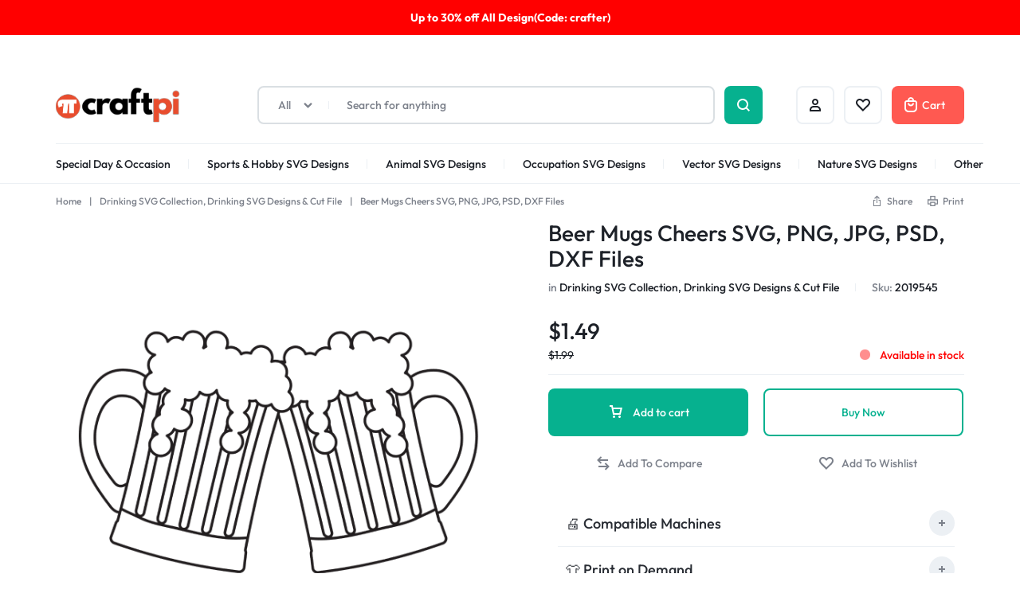

--- FILE ---
content_type: text/html; charset=UTF-8
request_url: https://craftpi.com/beer-mugs-cheers-svg-png-jpg-psd-dxf-files/
body_size: 138366
content:
<!doctype html>
<html lang="en-US" prefix="og: https://ogp.me/ns#">
<head>
    <meta charset="UTF-8">
    <meta name="viewport" content="width=device-width, initial-scale=1">
    <link rel="profile" href="https://gmpg.org/xfn/11">

	
<!-- Search Engine Optimization by Rank Math PRO - https://rankmath.com/ -->
<title>Beer Mugs Cheers SVG, PNG, JPG, PSD, DXF Files | Craftpi</title>
<meta name="description" content="In this Drinking category, instant download Beer Mugs Cheers SVG, Png, Jpg, Psd, Dxf for Silhouette Cameo and Cricut."/>
<meta name="robots" content="follow, index, max-snippet:-1, max-video-preview:-1, max-image-preview:large"/>
<link rel="canonical" href="https://craftpi.com/beer-mugs-cheers-svg-png-jpg-psd-dxf-files/" />
<meta property="og:locale" content="en_US" />
<meta property="og:type" content="product" />
<meta property="og:title" content="Beer Mugs Cheers SVG, PNG, JPG, PSD, DXF Files | Craftpi" />
<meta property="og:description" content="In this Drinking category, instant download Beer Mugs Cheers SVG, Png, Jpg, Psd, Dxf for Silhouette Cameo and Cricut." />
<meta property="og:url" content="https://craftpi.com/beer-mugs-cheers-svg-png-jpg-psd-dxf-files/" />
<meta property="og:site_name" content="Craftpi" />
<meta property="og:updated_time" content="2025-12-31T12:11:08+00:00" />
<meta property="og:image" content="https://craftpi.com/wp-content/uploads/2022/10/beer-mugs-cheer.png" />
<meta property="og:image:secure_url" content="https://craftpi.com/wp-content/uploads/2022/10/beer-mugs-cheer.png" />
<meta property="og:image:width" content="1200" />
<meta property="og:image:height" content="1200" />
<meta property="og:image:alt" content="Beer Mugs Cheers SVG, PNG, JPG, PSD, DXF Files" />
<meta property="og:image:type" content="image/png" />
<meta property="product:brand" content="Craftpi" />
<meta property="product:price:amount" content="1.49" />
<meta property="product:price:currency" content="USD" />
<meta property="product:availability" content="instock" />
<meta property="product:retailer_item_id" content="2019545" />
<meta name="twitter:card" content="summary_large_image" />
<meta name="twitter:title" content="Beer Mugs Cheers SVG, PNG, JPG, PSD, DXF Files | Craftpi" />
<meta name="twitter:description" content="In this Drinking category, instant download Beer Mugs Cheers SVG, Png, Jpg, Psd, Dxf for Silhouette Cameo and Cricut." />
<meta name="twitter:site" content="@craftpicom" />
<meta name="twitter:creator" content="@craftpicom" />
<meta name="twitter:image" content="https://craftpi.com/wp-content/uploads/2022/10/beer-mugs-cheer.png" />
<meta name="twitter:label1" content="Price" />
<meta name="twitter:data1" content="&#036;1.49" />
<meta name="twitter:label2" content="Availability" />
<meta name="twitter:data2" content="Available in stock" />
<script type="application/ld+json" class="rank-math-schema-pro">{"@context":"https://schema.org","@graph":[{"@type":"Organization","@id":"https://craftpi.com/#organization","name":"Craftpi.com","sameAs":["https://www.facebook.com/craftpicom","https://twitter.com/craftpicom"],"logo":{"@type":"ImageObject","@id":"https://craftpi.com/#logo","url":"https://craftpi.com/wp-content/uploads/2022/09/cropped-craftpi-icon.png","contentUrl":"https://craftpi.com/wp-content/uploads/2022/09/cropped-craftpi-icon.png","caption":"Craftpi","inLanguage":"en-US","width":"512","height":"512"}},{"@type":"WebSite","@id":"https://craftpi.com/#website","url":"https://craftpi.com","name":"Craftpi","alternateName":"SVG Files For Cricut &amp; Silhouette Machines","publisher":{"@id":"https://craftpi.com/#organization"},"inLanguage":"en-US"},{"@type":"ImageObject","@id":"https://craftpi.com/wp-content/uploads/2022/10/beer-mugs-cheer.png","url":"https://craftpi.com/wp-content/uploads/2022/10/beer-mugs-cheer.png","width":"1200","height":"1200","inLanguage":"en-US"},{"@type":"BreadcrumbList","@id":"https://craftpi.com/beer-mugs-cheers-svg-png-jpg-psd-dxf-files/#breadcrumb","itemListElement":[{"@type":"ListItem","position":"1","item":{"@id":"https://craftpi.com","name":"Home"}},{"@type":"ListItem","position":"2","item":{"@id":"https://craftpi.com/drinking-svg-design-files/","name":"Drinking SVG Collection, Drinking SVG Designs &amp; Cut File"}},{"@type":"ListItem","position":"3","item":{"@id":"https://craftpi.com/beer-mugs-cheers-svg-png-jpg-psd-dxf-files/","name":"Beer Mugs Cheers SVG, PNG, JPG, PSD, DXF Files"}}]},{"@type":"ItemPage","@id":"https://craftpi.com/beer-mugs-cheers-svg-png-jpg-psd-dxf-files/#webpage","url":"https://craftpi.com/beer-mugs-cheers-svg-png-jpg-psd-dxf-files/","name":"Beer Mugs Cheers SVG, PNG, JPG, PSD, DXF Files | Craftpi","datePublished":"2022-10-19T19:35:39+00:00","dateModified":"2025-12-31T12:11:08+00:00","isPartOf":{"@id":"https://craftpi.com/#website"},"primaryImageOfPage":{"@id":"https://craftpi.com/wp-content/uploads/2022/10/beer-mugs-cheer.png"},"inLanguage":"en-US","breadcrumb":{"@id":"https://craftpi.com/beer-mugs-cheers-svg-png-jpg-psd-dxf-files/#breadcrumb"}},{"@type":"Product","brand":{"@type":"Brand","name":"Craftpi"},"name":"Beer Mugs Cheers SVG, PNG, JPG, PSD, DXF Files | Craftpi","description":"In this Drinking category, instant download Beer Mugs Cheers SVG, Png, Jpg, Psd, Dxf for Silhouette Cameo and Cricut.","sku":"2019545","category":"Drinking SVG Collection, Drinking SVG Designs &amp; Cut File","mainEntityOfPage":{"@id":"https://craftpi.com/beer-mugs-cheers-svg-png-jpg-psd-dxf-files/#webpage"},"image":[{"@type":"ImageObject","url":"https://craftpi.com/wp-content/uploads/2022/10/beer-mugs-cheer.png","height":"1200","width":"1200"},{"@type":"ImageObject","url":"https://craftpi.com/wp-content/uploads/2022/10/Beer-Mugs-Cheers-1.jpg","height":"500","width":"500"},{"@type":"ImageObject","url":"https://craftpi.com/wp-content/uploads/2022/10/Beer-Mugs-Cheers-2.jpg","height":"500","width":"500"},{"@type":"ImageObject","url":"https://craftpi.com/wp-content/uploads/2022/10/Beer-Mugs-Cheers-3.jpg","height":"500","width":"500"},{"@type":"ImageObject","url":"https://craftpi.com/wp-content/uploads/2022/10/Beer-Mugs-Cheers-4.jpg","height":"500","width":"500"},{"@type":"ImageObject","url":"https://craftpi.com/wp-content/uploads/2022/10/Beer-Mugs-Cheers-5.jpg","height":"500","width":"500"},{"@type":"ImageObject","url":"https://craftpi.com/wp-content/uploads/2022/10/Beer-Mugs-Cheers-6.jpg","height":"500","width":"500"}],"offers":{"@type":"Offer","price":"1.49","priceCurrency":"USD","priceValidUntil":"2027-12-31","availability":"http://schema.org/InStock","itemCondition":"NewCondition","url":"https://craftpi.com/beer-mugs-cheers-svg-png-jpg-psd-dxf-files/","seller":{"@type":"Organization","@id":"https://craftpi.com/","name":"Craftpi","url":"https://craftpi.com","logo":"https://craftpi.com/wp-content/uploads/2022/09/cropped-craftpi-icon.png"}},"additionalProperty":[{"@type":"PropertyValue","name":"format","value":"PNG | SVG | JPG | PSD | DXF"}],"@id":"https://craftpi.com/beer-mugs-cheers-svg-png-jpg-psd-dxf-files/#richSnippet"}]}</script>
<!-- /Rank Math WordPress SEO plugin -->

<link rel='dns-prefetch' href='//www.googletagmanager.com' />
<link rel="alternate" type="application/rss+xml" title="Craftpi &raquo; Feed" href="https://craftpi.com/feed/" />
<link rel="alternate" type="application/rss+xml" title="Craftpi &raquo; Comments Feed" href="https://craftpi.com/comments/feed/" />
<link rel="alternate" type="application/rss+xml" title="Craftpi &raquo; Beer Mugs Cheers SVG, PNG, JPG, PSD, DXF Files Comments Feed" href="https://craftpi.com/beer-mugs-cheers-svg-png-jpg-psd-dxf-files/feed/" />
<link rel="alternate" title="oEmbed (JSON)" type="application/json+oembed" href="https://craftpi.com/wp-json/oembed/1.0/embed?url=https%3A%2F%2Fcraftpi.com%2Fbeer-mugs-cheers-svg-png-jpg-psd-dxf-files%2F" />
<link rel="alternate" title="oEmbed (XML)" type="text/xml+oembed" href="https://craftpi.com/wp-json/oembed/1.0/embed?url=https%3A%2F%2Fcraftpi.com%2Fbeer-mugs-cheers-svg-png-jpg-psd-dxf-files%2F&#038;format=xml" />
<style id='wp-img-auto-sizes-contain-inline-css' type='text/css'>
img:is([sizes=auto i],[sizes^="auto," i]){contain-intrinsic-size:3000px 1500px}
/*# sourceURL=wp-img-auto-sizes-contain-inline-css */
</style>
<style id='wp-emoji-styles-inline-css' type='text/css'>

	img.wp-smiley, img.emoji {
		display: inline !important;
		border: none !important;
		box-shadow: none !important;
		height: 1em !important;
		width: 1em !important;
		margin: 0 0.07em !important;
		vertical-align: -0.1em !important;
		background: none !important;
		padding: 0 !important;
	}
/*# sourceURL=wp-emoji-styles-inline-css */
</style>
<link rel='stylesheet' id='wp-block-library-css' href='https://craftpi.com/wp-includes/css/dist/block-library/style.min.css?ver=6.9' type='text/css' media='all' />
<style id='wp-block-library-theme-inline-css' type='text/css'>
.wp-block-audio :where(figcaption){color:#555;font-size:13px;text-align:center}.is-dark-theme .wp-block-audio :where(figcaption){color:#ffffffa6}.wp-block-audio{margin:0 0 1em}.wp-block-code{border:1px solid #ccc;border-radius:4px;font-family:Menlo,Consolas,monaco,monospace;padding:.8em 1em}.wp-block-embed :where(figcaption){color:#555;font-size:13px;text-align:center}.is-dark-theme .wp-block-embed :where(figcaption){color:#ffffffa6}.wp-block-embed{margin:0 0 1em}.blocks-gallery-caption{color:#555;font-size:13px;text-align:center}.is-dark-theme .blocks-gallery-caption{color:#ffffffa6}:root :where(.wp-block-image figcaption){color:#555;font-size:13px;text-align:center}.is-dark-theme :root :where(.wp-block-image figcaption){color:#ffffffa6}.wp-block-image{margin:0 0 1em}.wp-block-pullquote{border-bottom:4px solid;border-top:4px solid;color:currentColor;margin-bottom:1.75em}.wp-block-pullquote :where(cite),.wp-block-pullquote :where(footer),.wp-block-pullquote__citation{color:currentColor;font-size:.8125em;font-style:normal;text-transform:uppercase}.wp-block-quote{border-left:.25em solid;margin:0 0 1.75em;padding-left:1em}.wp-block-quote cite,.wp-block-quote footer{color:currentColor;font-size:.8125em;font-style:normal;position:relative}.wp-block-quote:where(.has-text-align-right){border-left:none;border-right:.25em solid;padding-left:0;padding-right:1em}.wp-block-quote:where(.has-text-align-center){border:none;padding-left:0}.wp-block-quote.is-large,.wp-block-quote.is-style-large,.wp-block-quote:where(.is-style-plain){border:none}.wp-block-search .wp-block-search__label{font-weight:700}.wp-block-search__button{border:1px solid #ccc;padding:.375em .625em}:where(.wp-block-group.has-background){padding:1.25em 2.375em}.wp-block-separator.has-css-opacity{opacity:.4}.wp-block-separator{border:none;border-bottom:2px solid;margin-left:auto;margin-right:auto}.wp-block-separator.has-alpha-channel-opacity{opacity:1}.wp-block-separator:not(.is-style-wide):not(.is-style-dots){width:100px}.wp-block-separator.has-background:not(.is-style-dots){border-bottom:none;height:1px}.wp-block-separator.has-background:not(.is-style-wide):not(.is-style-dots){height:2px}.wp-block-table{margin:0 0 1em}.wp-block-table td,.wp-block-table th{word-break:normal}.wp-block-table :where(figcaption){color:#555;font-size:13px;text-align:center}.is-dark-theme .wp-block-table :where(figcaption){color:#ffffffa6}.wp-block-video :where(figcaption){color:#555;font-size:13px;text-align:center}.is-dark-theme .wp-block-video :where(figcaption){color:#ffffffa6}.wp-block-video{margin:0 0 1em}:root :where(.wp-block-template-part.has-background){margin-bottom:0;margin-top:0;padding:1.25em 2.375em}
/*# sourceURL=/wp-includes/css/dist/block-library/theme.min.css */
</style>
<style id='classic-theme-styles-inline-css' type='text/css'>
/*! This file is auto-generated */
.wp-block-button__link{color:#fff;background-color:#32373c;border-radius:9999px;box-shadow:none;text-decoration:none;padding:calc(.667em + 2px) calc(1.333em + 2px);font-size:1.125em}.wp-block-file__button{background:#32373c;color:#fff;text-decoration:none}
/*# sourceURL=/wp-includes/css/classic-themes.min.css */
</style>
<style id='safe-svg-svg-icon-style-inline-css' type='text/css'>
.safe-svg-cover{text-align:center}.safe-svg-cover .safe-svg-inside{display:inline-block;max-width:100%}.safe-svg-cover svg{fill:currentColor;height:100%;max-height:100%;max-width:100%;width:100%}

/*# sourceURL=https://craftpi.com/wp-content/plugins/safe-svg/dist/safe-svg-block-frontend.css */
</style>
<style id='global-styles-inline-css' type='text/css'>
:root{--wp--preset--aspect-ratio--square: 1;--wp--preset--aspect-ratio--4-3: 4/3;--wp--preset--aspect-ratio--3-4: 3/4;--wp--preset--aspect-ratio--3-2: 3/2;--wp--preset--aspect-ratio--2-3: 2/3;--wp--preset--aspect-ratio--16-9: 16/9;--wp--preset--aspect-ratio--9-16: 9/16;--wp--preset--color--black: #000000;--wp--preset--color--cyan-bluish-gray: #abb8c3;--wp--preset--color--white: #ffffff;--wp--preset--color--pale-pink: #f78da7;--wp--preset--color--vivid-red: #cf2e2e;--wp--preset--color--luminous-vivid-orange: #ff6900;--wp--preset--color--luminous-vivid-amber: #fcb900;--wp--preset--color--light-green-cyan: #7bdcb5;--wp--preset--color--vivid-green-cyan: #00d084;--wp--preset--color--pale-cyan-blue: #8ed1fc;--wp--preset--color--vivid-cyan-blue: #0693e3;--wp--preset--color--vivid-purple: #9b51e0;--wp--preset--gradient--vivid-cyan-blue-to-vivid-purple: linear-gradient(135deg,rgb(6,147,227) 0%,rgb(155,81,224) 100%);--wp--preset--gradient--light-green-cyan-to-vivid-green-cyan: linear-gradient(135deg,rgb(122,220,180) 0%,rgb(0,208,130) 100%);--wp--preset--gradient--luminous-vivid-amber-to-luminous-vivid-orange: linear-gradient(135deg,rgb(252,185,0) 0%,rgb(255,105,0) 100%);--wp--preset--gradient--luminous-vivid-orange-to-vivid-red: linear-gradient(135deg,rgb(255,105,0) 0%,rgb(207,46,46) 100%);--wp--preset--gradient--very-light-gray-to-cyan-bluish-gray: linear-gradient(135deg,rgb(238,238,238) 0%,rgb(169,184,195) 100%);--wp--preset--gradient--cool-to-warm-spectrum: linear-gradient(135deg,rgb(74,234,220) 0%,rgb(151,120,209) 20%,rgb(207,42,186) 40%,rgb(238,44,130) 60%,rgb(251,105,98) 80%,rgb(254,248,76) 100%);--wp--preset--gradient--blush-light-purple: linear-gradient(135deg,rgb(255,206,236) 0%,rgb(152,150,240) 100%);--wp--preset--gradient--blush-bordeaux: linear-gradient(135deg,rgb(254,205,165) 0%,rgb(254,45,45) 50%,rgb(107,0,62) 100%);--wp--preset--gradient--luminous-dusk: linear-gradient(135deg,rgb(255,203,112) 0%,rgb(199,81,192) 50%,rgb(65,88,208) 100%);--wp--preset--gradient--pale-ocean: linear-gradient(135deg,rgb(255,245,203) 0%,rgb(182,227,212) 50%,rgb(51,167,181) 100%);--wp--preset--gradient--electric-grass: linear-gradient(135deg,rgb(202,248,128) 0%,rgb(113,206,126) 100%);--wp--preset--gradient--midnight: linear-gradient(135deg,rgb(2,3,129) 0%,rgb(40,116,252) 100%);--wp--preset--font-size--small: 13px;--wp--preset--font-size--medium: 20px;--wp--preset--font-size--large: 36px;--wp--preset--font-size--x-large: 42px;--wp--preset--spacing--20: 0.44rem;--wp--preset--spacing--30: 0.67rem;--wp--preset--spacing--40: 1rem;--wp--preset--spacing--50: 1.5rem;--wp--preset--spacing--60: 2.25rem;--wp--preset--spacing--70: 3.38rem;--wp--preset--spacing--80: 5.06rem;--wp--preset--shadow--natural: 6px 6px 9px rgba(0, 0, 0, 0.2);--wp--preset--shadow--deep: 12px 12px 50px rgba(0, 0, 0, 0.4);--wp--preset--shadow--sharp: 6px 6px 0px rgba(0, 0, 0, 0.2);--wp--preset--shadow--outlined: 6px 6px 0px -3px rgb(255, 255, 255), 6px 6px rgb(0, 0, 0);--wp--preset--shadow--crisp: 6px 6px 0px rgb(0, 0, 0);}:where(.is-layout-flex){gap: 0.5em;}:where(.is-layout-grid){gap: 0.5em;}body .is-layout-flex{display: flex;}.is-layout-flex{flex-wrap: wrap;align-items: center;}.is-layout-flex > :is(*, div){margin: 0;}body .is-layout-grid{display: grid;}.is-layout-grid > :is(*, div){margin: 0;}:where(.wp-block-columns.is-layout-flex){gap: 2em;}:where(.wp-block-columns.is-layout-grid){gap: 2em;}:where(.wp-block-post-template.is-layout-flex){gap: 1.25em;}:where(.wp-block-post-template.is-layout-grid){gap: 1.25em;}.has-black-color{color: var(--wp--preset--color--black) !important;}.has-cyan-bluish-gray-color{color: var(--wp--preset--color--cyan-bluish-gray) !important;}.has-white-color{color: var(--wp--preset--color--white) !important;}.has-pale-pink-color{color: var(--wp--preset--color--pale-pink) !important;}.has-vivid-red-color{color: var(--wp--preset--color--vivid-red) !important;}.has-luminous-vivid-orange-color{color: var(--wp--preset--color--luminous-vivid-orange) !important;}.has-luminous-vivid-amber-color{color: var(--wp--preset--color--luminous-vivid-amber) !important;}.has-light-green-cyan-color{color: var(--wp--preset--color--light-green-cyan) !important;}.has-vivid-green-cyan-color{color: var(--wp--preset--color--vivid-green-cyan) !important;}.has-pale-cyan-blue-color{color: var(--wp--preset--color--pale-cyan-blue) !important;}.has-vivid-cyan-blue-color{color: var(--wp--preset--color--vivid-cyan-blue) !important;}.has-vivid-purple-color{color: var(--wp--preset--color--vivid-purple) !important;}.has-black-background-color{background-color: var(--wp--preset--color--black) !important;}.has-cyan-bluish-gray-background-color{background-color: var(--wp--preset--color--cyan-bluish-gray) !important;}.has-white-background-color{background-color: var(--wp--preset--color--white) !important;}.has-pale-pink-background-color{background-color: var(--wp--preset--color--pale-pink) !important;}.has-vivid-red-background-color{background-color: var(--wp--preset--color--vivid-red) !important;}.has-luminous-vivid-orange-background-color{background-color: var(--wp--preset--color--luminous-vivid-orange) !important;}.has-luminous-vivid-amber-background-color{background-color: var(--wp--preset--color--luminous-vivid-amber) !important;}.has-light-green-cyan-background-color{background-color: var(--wp--preset--color--light-green-cyan) !important;}.has-vivid-green-cyan-background-color{background-color: var(--wp--preset--color--vivid-green-cyan) !important;}.has-pale-cyan-blue-background-color{background-color: var(--wp--preset--color--pale-cyan-blue) !important;}.has-vivid-cyan-blue-background-color{background-color: var(--wp--preset--color--vivid-cyan-blue) !important;}.has-vivid-purple-background-color{background-color: var(--wp--preset--color--vivid-purple) !important;}.has-black-border-color{border-color: var(--wp--preset--color--black) !important;}.has-cyan-bluish-gray-border-color{border-color: var(--wp--preset--color--cyan-bluish-gray) !important;}.has-white-border-color{border-color: var(--wp--preset--color--white) !important;}.has-pale-pink-border-color{border-color: var(--wp--preset--color--pale-pink) !important;}.has-vivid-red-border-color{border-color: var(--wp--preset--color--vivid-red) !important;}.has-luminous-vivid-orange-border-color{border-color: var(--wp--preset--color--luminous-vivid-orange) !important;}.has-luminous-vivid-amber-border-color{border-color: var(--wp--preset--color--luminous-vivid-amber) !important;}.has-light-green-cyan-border-color{border-color: var(--wp--preset--color--light-green-cyan) !important;}.has-vivid-green-cyan-border-color{border-color: var(--wp--preset--color--vivid-green-cyan) !important;}.has-pale-cyan-blue-border-color{border-color: var(--wp--preset--color--pale-cyan-blue) !important;}.has-vivid-cyan-blue-border-color{border-color: var(--wp--preset--color--vivid-cyan-blue) !important;}.has-vivid-purple-border-color{border-color: var(--wp--preset--color--vivid-purple) !important;}.has-vivid-cyan-blue-to-vivid-purple-gradient-background{background: var(--wp--preset--gradient--vivid-cyan-blue-to-vivid-purple) !important;}.has-light-green-cyan-to-vivid-green-cyan-gradient-background{background: var(--wp--preset--gradient--light-green-cyan-to-vivid-green-cyan) !important;}.has-luminous-vivid-amber-to-luminous-vivid-orange-gradient-background{background: var(--wp--preset--gradient--luminous-vivid-amber-to-luminous-vivid-orange) !important;}.has-luminous-vivid-orange-to-vivid-red-gradient-background{background: var(--wp--preset--gradient--luminous-vivid-orange-to-vivid-red) !important;}.has-very-light-gray-to-cyan-bluish-gray-gradient-background{background: var(--wp--preset--gradient--very-light-gray-to-cyan-bluish-gray) !important;}.has-cool-to-warm-spectrum-gradient-background{background: var(--wp--preset--gradient--cool-to-warm-spectrum) !important;}.has-blush-light-purple-gradient-background{background: var(--wp--preset--gradient--blush-light-purple) !important;}.has-blush-bordeaux-gradient-background{background: var(--wp--preset--gradient--blush-bordeaux) !important;}.has-luminous-dusk-gradient-background{background: var(--wp--preset--gradient--luminous-dusk) !important;}.has-pale-ocean-gradient-background{background: var(--wp--preset--gradient--pale-ocean) !important;}.has-electric-grass-gradient-background{background: var(--wp--preset--gradient--electric-grass) !important;}.has-midnight-gradient-background{background: var(--wp--preset--gradient--midnight) !important;}.has-small-font-size{font-size: var(--wp--preset--font-size--small) !important;}.has-medium-font-size{font-size: var(--wp--preset--font-size--medium) !important;}.has-large-font-size{font-size: var(--wp--preset--font-size--large) !important;}.has-x-large-font-size{font-size: var(--wp--preset--font-size--x-large) !important;}
:where(.wp-block-post-template.is-layout-flex){gap: 1.25em;}:where(.wp-block-post-template.is-layout-grid){gap: 1.25em;}
:where(.wp-block-term-template.is-layout-flex){gap: 1.25em;}:where(.wp-block-term-template.is-layout-grid){gap: 1.25em;}
:where(.wp-block-columns.is-layout-flex){gap: 2em;}:where(.wp-block-columns.is-layout-grid){gap: 2em;}
:root :where(.wp-block-pullquote){font-size: 1.5em;line-height: 1.6;}
/*# sourceURL=global-styles-inline-css */
</style>
<style id='woocommerce-inline-inline-css' type='text/css'>
.woocommerce form .form-row .required { visibility: visible; }
/*# sourceURL=woocommerce-inline-inline-css */
</style>
<link rel='stylesheet' id='wcboost-products-compare-css' href='https://craftpi.com/wp-content/plugins/wcboost-products-compare/assets/css/compare.css?ver=1.1.0' type='text/css' media='all' />
<link rel='stylesheet' id='wcboost-variation-swatches-css' href='https://craftpi.com/wp-content/plugins/wcboost-variation-swatches/assets/css/frontend.css?ver=1.1.3' type='text/css' media='all' />
<style id='wcboost-variation-swatches-inline-css' type='text/css'>
:root { --wcboost-swatches-item-width: 30px; --wcboost-swatches-item-height: 30px; }
/*# sourceURL=wcboost-variation-swatches-inline-css */
</style>
<link rel='stylesheet' id='wcboost-wishlist-css' href='https://craftpi.com/wp-content/plugins/wcboost-wishlist/assets/css/wishlist.css?ver=1.2.3' type='text/css' media='all' />
<link rel='stylesheet' id='select2-css' href='https://craftpi.com/wp-content/plugins/woocommerce/assets/css/select2.css?ver=10.4.3' type='text/css' media='all' />
<link rel='stylesheet' id='motta-deals-css' href='https://craftpi.com/wp-content/plugins/motta-addons/modules/product-deals/assets/deals.css?ver=1.0.0' type='text/css' media='all' />
<link rel='stylesheet' id='motta-size-guide-content-css' href='https://craftpi.com/wp-content/plugins/motta-addons/modules/size-guide/assets/css/size-guide.css?ver=1.0' type='text/css' media='all' />
<link rel='stylesheet' id='motta-product-bought-together-css' href='https://craftpi.com/wp-content/plugins/motta-addons/modules/product-bought-together/assets/product-bought-together.css?ver=1.0.0' type='text/css' media='all' />
<link rel='stylesheet' id='swiper-css' href='https://craftpi.com/wp-content/plugins/elementor/assets/lib/swiper/v8/css/swiper.min.css?ver=8.4.5' type='text/css' media='all' />
<link rel='stylesheet' id='motta-css' href='https://craftpi.com/wp-content/themes/motta/style.css?ver=20250115' type='text/css' media='all' />
<style id='motta-inline-css' type='text/css'>
body{;--mt-color__primary:#06b18f;--mt-color__primary--dark:hsl(168, 90%,27%);--mt-color__primary--darker: hsl(168, 84%,18%);--mt-color__primary--gray:rgba(6,177,143,0.12);--mt-color__primary--grayer:rgba(6,177,143,0.24);--mt-color__primary--grayest: rgba(6,177,143,0.48)}.motta-button--raised, .motta-skin--raised{--mt-color__primary--box-shadow:rgba(6,177,143,0.4)}.header-logo > a img, .header-logo > a svg {width: auto;height: auto;}.header-empty-space { min-width: 266px; }@media (max-width: 1024px) { .site-header__mobile { display: block; } }@media (max-width: 1024px) { .site-header__desktop { display: none; } }@media (max-width: 767px) { .footer-mobile { display: block; } }@media (max-width: 767px) { .footer-main:not( .show-on-mobile ) { display: none; } }.campaign-bar { background-image: url(http://localhost/check/home-v4/wp-content/uploads/sites/8/2023/07/campain-bar-1.jpg); }.campaign-bar { background-color: #ff0000; }
/*# sourceURL=motta-inline-css */
</style>
<link rel='stylesheet' id='elementor-frontend-css' href='https://craftpi.com/wp-content/plugins/elementor/assets/css/frontend.min.css?ver=3.34.1' type='text/css' media='all' />
<link rel='stylesheet' id='elementor-post-3651-css' href='https://craftpi.com/wp-content/uploads/elementor/css/post-3651.css?ver=1768366505' type='text/css' media='all' />
<link rel='stylesheet' id='elementor-post-4179-css' href='https://craftpi.com/wp-content/uploads/elementor/css/post-4179.css?ver=1768366505' type='text/css' media='all' />
<link rel='stylesheet' id='motta-sticky-add-to-cart-css' href='https://craftpi.com/wp-content/plugins/motta-addons/modules/sticky-add-to-cart/assets/css/sticky-add-to-cart.css?ver=1.0.1' type='text/css' media='all' />
<link rel='stylesheet' id='motta-popup-css' href='https://craftpi.com/wp-content/plugins/motta-addons/modules/popup/assets/css/frontend.css?ver=1.0.0' type='text/css' media='all' />
<link rel='stylesheet' id='motta-woocommerce-style-css' href='https://craftpi.com/wp-content/themes/motta/woocommerce.css?ver=20250115' type='text/css' media='all' />
<style id='motta-woocommerce-style-inline-css' type='text/css'>
ul.products li.product .woocommerce-loop-product__title {height: 2.25rem;overflow: hidden}.woocommerce-badges .onsale {background-color: #ff311c}.woocommerce-badges .onsale {color: #ffffff}.woocommerce-badges .new {background-color: #3fb981}.woocommerce-badges .new {color: #ffffff}.woocommerce-badges .featured {background-color: #ff7316}.woocommerce-badges .featured {color: #ffffff}.woocommerce-badges .sold-out {background-color: #e0e0e0}.woocommerce-badges .sold-out {color: #ffffff}.motta-single-product-sale { background-image: url(https://craftpi.com/wp-content/themes/motta/images/bg-deal.jpg); }

			:root {
				--wcboost-swatches-item-gap: 0;
			}
			.wcboost-variation-swatches--catalog {
				--wcboost-swatches-item-gap: 8px;
				--wcboost-swatches-button-font-size: 14px;
				--wcboost-swatches-label-font-size: 14px;
			}
			.single-product div.product .wcboost-variation-swatches__item {
				display: inline-flex;
			}
		
/*# sourceURL=motta-woocommerce-style-inline-css */
</style>
<link rel='stylesheet' id='magnific-css' href='https://craftpi.com/wp-content/themes/motta/assets/css/magnific-popup.css?ver=1.0' type='text/css' media='all' />
<script type="text/template" id="tmpl-variation-template">
	<div class="woocommerce-variation-description">{{{ data.variation.variation_description }}}</div>
	<div class="woocommerce-variation-price">{{{ data.variation.price_html }}}</div>
	<div class="woocommerce-variation-availability">{{{ data.variation.availability_html }}}</div>
</script>
<script type="text/template" id="tmpl-unavailable-variation-template">
	<p role="alert">Sorry, this product is unavailable. Please choose a different combination.</p>
</script>
<script type="text/javascript" id="woocommerce-google-analytics-integration-gtag-js-after">
/* <![CDATA[ */
/* Google Analytics for WooCommerce (gtag.js) */
					window.dataLayer = window.dataLayer || [];
					function gtag(){dataLayer.push(arguments);}
					// Set up default consent state.
					for ( const mode of [{"analytics_storage":"denied","ad_storage":"denied","ad_user_data":"denied","ad_personalization":"denied","region":["AT","BE","BG","HR","CY","CZ","DK","EE","FI","FR","DE","GR","HU","IS","IE","IT","LV","LI","LT","LU","MT","NL","NO","PL","PT","RO","SK","SI","ES","SE","GB","CH"]}] || [] ) {
						gtag( "consent", "default", { "wait_for_update": 500, ...mode } );
					}
					gtag("js", new Date());
					gtag("set", "developer_id.dOGY3NW", true);
					gtag("config", "GT-5NXKN97", {"track_404":true,"allow_google_signals":true,"logged_in":false,"linker":{"domains":[],"allow_incoming":false},"custom_map":{"dimension1":"logged_in"}});
//# sourceURL=woocommerce-google-analytics-integration-gtag-js-after
/* ]]> */
</script>
<script type="text/javascript" src="https://craftpi.com/wp-includes/js/jquery/jquery.min.js?ver=3.7.1" id="jquery-core-js"></script>
<script type="text/javascript" src="https://craftpi.com/wp-includes/js/jquery/jquery-migrate.min.js?ver=3.4.1" id="jquery-migrate-js"></script>
<script type="text/javascript" src="https://craftpi.com/wp-content/plugins/woocommerce/assets/js/jquery-blockui/jquery.blockUI.min.js?ver=2.7.0-wc.10.4.3" id="wc-jquery-blockui-js" defer="defer" data-wp-strategy="defer"></script>
<script type="text/javascript" id="wc-add-to-cart-js-extra">
/* <![CDATA[ */
var wc_add_to_cart_params = {"ajax_url":"/wp-admin/admin-ajax.php","wc_ajax_url":"/?wc-ajax=%%endpoint%%","i18n_view_cart":"View cart","cart_url":"https://craftpi.com/cart/","is_cart":"","cart_redirect_after_add":"no"};
//# sourceURL=wc-add-to-cart-js-extra
/* ]]> */
</script>
<script type="text/javascript" src="https://craftpi.com/wp-content/plugins/woocommerce/assets/js/frontend/add-to-cart.min.js?ver=10.4.3" id="wc-add-to-cart-js" defer="defer" data-wp-strategy="defer"></script>
<script type="text/javascript" src="https://craftpi.com/wp-content/plugins/woocommerce/assets/js/flexslider/jquery.flexslider.min.js?ver=2.7.2-wc.10.4.3" id="wc-flexslider-js" defer="defer" data-wp-strategy="defer"></script>
<script type="text/javascript" id="wc-single-product-js-extra">
/* <![CDATA[ */
var wc_single_product_params = {"i18n_required_rating_text":"Please select a rating","i18n_rating_options":["1 of 5 stars","2 of 5 stars","3 of 5 stars","4 of 5 stars","5 of 5 stars"],"i18n_product_gallery_trigger_text":"View full-screen image gallery","review_rating_required":"yes","flexslider":{"rtl":false,"animation":"slide","smoothHeight":true,"directionNav":false,"controlNav":"thumbnails","slideshow":false,"animationSpeed":500,"animationLoop":false,"allowOneSlide":false},"zoom_enabled":"","zoom_options":[],"photoswipe_enabled":"","photoswipe_options":{"shareEl":false,"closeOnScroll":false,"history":false,"hideAnimationDuration":0,"showAnimationDuration":0},"flexslider_enabled":"1"};
//# sourceURL=wc-single-product-js-extra
/* ]]> */
</script>
<script type="text/javascript" src="https://craftpi.com/wp-content/plugins/woocommerce/assets/js/frontend/single-product.min.js?ver=10.4.3" id="wc-single-product-js" defer="defer" data-wp-strategy="defer"></script>
<script type="text/javascript" src="https://craftpi.com/wp-content/plugins/woocommerce/assets/js/js-cookie/js.cookie.min.js?ver=2.1.4-wc.10.4.3" id="wc-js-cookie-js" defer="defer" data-wp-strategy="defer"></script>
<script type="text/javascript" id="woocommerce-js-extra">
/* <![CDATA[ */
var woocommerce_params = {"ajax_url":"/wp-admin/admin-ajax.php","wc_ajax_url":"/?wc-ajax=%%endpoint%%","i18n_password_show":"Show password","i18n_password_hide":"Hide password"};
//# sourceURL=woocommerce-js-extra
/* ]]> */
</script>
<script type="text/javascript" src="https://craftpi.com/wp-content/plugins/woocommerce/assets/js/frontend/woocommerce.min.js?ver=10.4.3" id="woocommerce-js" defer="defer" data-wp-strategy="defer"></script>
<script type="text/javascript" src="https://craftpi.com/wp-includes/js/underscore.min.js?ver=1.13.7" id="underscore-js"></script>
<script type="text/javascript" id="wp-util-js-extra">
/* <![CDATA[ */
var _wpUtilSettings = {"ajax":{"url":"/wp-admin/admin-ajax.php"}};
//# sourceURL=wp-util-js-extra
/* ]]> */
</script>
<script type="text/javascript" src="https://craftpi.com/wp-includes/js/wp-util.min.js?ver=6.9" id="wp-util-js"></script>
<script type="text/javascript" src="https://craftpi.com/wp-content/plugins/motta-addons/modules/size-guide/assets/js/size-guide-tab.js?ver=6.9" id="motta-size-guide-content-js"></script>
<script type="text/javascript" id="motta-product-bought-together-js-extra">
/* <![CDATA[ */
var mottaPbt = {"currency_pos":"left","currency_symbol":"$","thousand_sep":",","decimal_sep":".","price_decimals":"2","check_all":"","alert":"Please select a purchasable variation for [name] before adding this product to the cart.","add_to_cart_notice":"Successfully added to your cart"};
//# sourceURL=motta-product-bought-together-js-extra
/* ]]> */
</script>
<script type="text/javascript" src="https://craftpi.com/wp-content/plugins/motta-addons/modules/product-bought-together/assets/product-bought-together.js?ver=1.0.0" id="motta-product-bought-together-js"></script>
<script type="text/javascript" src="https://craftpi.com/wp-content/plugins/motta-addons/modules/sticky-add-to-cart/assets/js/sticky-add-to-cart.js?ver=6.9" id="motta-sticky-add-to-cart-js"></script>
<script type="text/javascript" id="wc-cart-fragments-js-extra">
/* <![CDATA[ */
var wc_cart_fragments_params = {"ajax_url":"/wp-admin/admin-ajax.php","wc_ajax_url":"/?wc-ajax=%%endpoint%%","cart_hash_key":"wc_cart_hash_737db6f12e71dd4a5f7617602600b279","fragment_name":"wc_fragments_737db6f12e71dd4a5f7617602600b279","request_timeout":"5000"};
//# sourceURL=wc-cart-fragments-js-extra
/* ]]> */
</script>
<script type="text/javascript" src="https://craftpi.com/wp-content/plugins/woocommerce/assets/js/frontend/cart-fragments.min.js?ver=10.4.3" id="wc-cart-fragments-js" defer="defer" data-wp-strategy="defer"></script>
<script type="text/javascript" id="wc-add-to-cart-variation-js-extra">
/* <![CDATA[ */
var wc_add_to_cart_variation_params = {"wc_ajax_url":"/?wc-ajax=%%endpoint%%","i18n_no_matching_variations_text":"Sorry, no products matched your selection. Please choose a different combination.","i18n_make_a_selection_text":"Please select some product options before adding this product to your cart.","i18n_unavailable_text":"Sorry, this product is unavailable. Please choose a different combination.","i18n_reset_alert_text":"Your selection has been reset. Please select some product options before adding this product to your cart."};
//# sourceURL=wc-add-to-cart-variation-js-extra
/* ]]> */
</script>
<script type="text/javascript" src="https://craftpi.com/wp-content/plugins/woocommerce/assets/js/frontend/add-to-cart-variation.min.js?ver=10.4.3" id="wc-add-to-cart-variation-js" defer="defer" data-wp-strategy="defer"></script>
<script type="text/javascript" src="https://craftpi.com/wp-content/themes/motta/assets/js/woocommerce/single-product.js?ver=20250115" id="motta-single-product-js" defer="defer" data-wp-strategy="defer"></script>
<script type="text/javascript" src="https://craftpi.com/wp-content/themes/motta/assets/js/plugins/jquery.magnific-popup.js?ver=1.0" id="magnific-js"></script>
<link rel="https://api.w.org/" href="https://craftpi.com/wp-json/" /><link rel="alternate" title="JSON" type="application/json" href="https://craftpi.com/wp-json/wp/v2/product/16425" /><link rel="EditURI" type="application/rsd+xml" title="RSD" href="https://craftpi.com/xmlrpc.php?rsd" />
<meta name="generator" content="WordPress 6.9" />
<link rel='shortlink' href='https://craftpi.com/?p=16425' />

<!-- This website runs the Product Feed PRO for WooCommerce by AdTribes.io plugin - version woocommercesea_option_installed_version -->
	<noscript><style>.woocommerce-product-gallery{ opacity: 1 !important; }</style></noscript>
	<meta name="generator" content="Elementor 3.34.1; features: e_font_icon_svg, additional_custom_breakpoints; settings: css_print_method-external, google_font-enabled, font_display-swap">
			<style>
				.e-con.e-parent:nth-of-type(n+4):not(.e-lazyloaded):not(.e-no-lazyload),
				.e-con.e-parent:nth-of-type(n+4):not(.e-lazyloaded):not(.e-no-lazyload) * {
					background-image: none !important;
				}
				@media screen and (max-height: 1024px) {
					.e-con.e-parent:nth-of-type(n+3):not(.e-lazyloaded):not(.e-no-lazyload),
					.e-con.e-parent:nth-of-type(n+3):not(.e-lazyloaded):not(.e-no-lazyload) * {
						background-image: none !important;
					}
				}
				@media screen and (max-height: 640px) {
					.e-con.e-parent:nth-of-type(n+2):not(.e-lazyloaded):not(.e-no-lazyload),
					.e-con.e-parent:nth-of-type(n+2):not(.e-lazyloaded):not(.e-no-lazyload) * {
						background-image: none !important;
					}
				}
			</style>
			<link rel="icon" href="https://craftpi.com/wp-content/uploads/2024/05/cropped-craftpi-icon-2-32x32.png" sizes="32x32" />
<link rel="icon" href="https://craftpi.com/wp-content/uploads/2024/05/cropped-craftpi-icon-2-192x192.png" sizes="192x192" />
<link rel="apple-touch-icon" href="https://craftpi.com/wp-content/uploads/2024/05/cropped-craftpi-icon-2-180x180.png" />
<meta name="msapplication-TileImage" content="https://craftpi.com/wp-content/uploads/2024/05/cropped-craftpi-icon-2-270x270.png" />
		<style type="text/css" id="wp-custom-css">
			.product-thumbnail .code-block .hoverImg {
  position: absolute;
  left: 0;
  top: 0;
  display: none;
}

.product-thumbnail:hover .hoverImg {
  display: block; }

.hamburger-panel .main-navigation > ul > li > ul.sub-menu > li li > a .motta-svg-icon, .hamburger-panel .main-navigation > ul > li > ul.sub-menu > li > h6 .motta-svg-icon, .hamburger-panel .main-navigation > ul > li > ul.sub-menu > li > a .motta-svg-icon {
    font-size: 11px;
    font-size: 0.6875rem;
    color: inherit;
    position: absolute;
    right: unset !important;
    top: 50%;
    transform: translateY(-50%);
    margin: 0;
}
.hamburger-panel .main-navigation > ul > li > ul.sub-menu:not(.mega-menu) li > a {
    font-size: 14px;
    font-size: 0.875rem;
    font-weight: 400;
    margin-left: 30px;
}
#kaygan .e-swiper-container {
	margin-bottom:20px !important;
	padding:0px !important;
	
}
#kaygan .elementor-slide-heading {
    margin-left: -48px;
}

.wcv-message {
    display: block;
    padding: 10px;
    background: #feeaea;
    border-radius: 8px !important;
    width: 100%;
    transition: transform 0.5s ease;
    width: 100%;
    margin: 10px 0px;
    background: #feeaea;
    color:  !important;
    text-align: center;
}

@keyframes blink-1{0%,50%,100%{opacity:1}25%,75%{opacity:0}}
.in-stock:before {
	content:" ";
    width: 13px;
    height: 13px;
    margin: 0 12px;
    background-color: #ff0202;
    border-radius: 100%;
    -webkit-animation: blink-1 2.4s linear infinite alternate both;
    animation: blink-1 2.4s linear infinite alternate both;
	display:flex;
}
.single-product .in-stock {
	display:flex !important;
}

.page-header--products .page-header__content {height: auto !important;}


.page-header--products .page-header__description {max-height: 200px; overflow: auto;}
.page-header--products .page-header__description::-webkit-scrollbar { width: 2px; }
.page-header--products .page-header__description::-webkit-scrollbar-thumb { background-color: #1d2128; }
.page-header--products .page-header__description::-webkit-scrollbar-track { background-color: rgba(124, 129, 139, 0.3); }

.single-product div.product .motta-price-stock .stock {
    display: inline-block;
    line-height: 1;
    white-space: nowrap;
    color: red !important;
}

.woocommerce-account .woocommerce-MyAccount-content .woocommerce-order-downloads a.button {
    line-height: 25px;
    height: 50px;
    box-shadow: none;
    background-color: #1d2128;
    color: #fff;
}

.satici span:after {
    content: '';
    background: url(https://craftpi.com/wp-content/uploads/2024/05/icons8-instagram-verified-48.png);
    display: inline-block;
    width: 20px !important;
    height: 20px !important;
    background-size: cover !important;
    background-repeat: no-repeat !important;
    margin-left: 10px;
    vertical-align: middle;
    margin-top: -2px;
}

.page-header__description h2 {
	font-size:30px;
}
.page-header__description h3 {
	font-size:27px;
}
.page-header__description h4 {
	font-size:24px;
}
.page-header__description {
    max-height: 300px;
    overflow-y: auto !important;
    border: 1px solid #80808033;
    padding: 15px;
    border-radius: 10px;
}		</style>
		<style id="kirki-inline-styles">/* latin-ext */
@font-face {
  font-family: 'Outfit';
  font-style: normal;
  font-weight: 400;
  font-display: swap;
  src: url(https://craftpi.com/wp-content/fonts/outfit/QGYvz_MVcBeNP4NJuktqQ4E.woff2) format('woff2');
  unicode-range: U+0100-02BA, U+02BD-02C5, U+02C7-02CC, U+02CE-02D7, U+02DD-02FF, U+0304, U+0308, U+0329, U+1D00-1DBF, U+1E00-1E9F, U+1EF2-1EFF, U+2020, U+20A0-20AB, U+20AD-20C0, U+2113, U+2C60-2C7F, U+A720-A7FF;
}
/* latin */
@font-face {
  font-family: 'Outfit';
  font-style: normal;
  font-weight: 400;
  font-display: swap;
  src: url(https://craftpi.com/wp-content/fonts/outfit/QGYvz_MVcBeNP4NJtEtq.woff2) format('woff2');
  unicode-range: U+0000-00FF, U+0131, U+0152-0153, U+02BB-02BC, U+02C6, U+02DA, U+02DC, U+0304, U+0308, U+0329, U+2000-206F, U+20AC, U+2122, U+2191, U+2193, U+2212, U+2215, U+FEFF, U+FFFD;
}
/* latin-ext */
@font-face {
  font-family: 'Outfit';
  font-style: normal;
  font-weight: 500;
  font-display: swap;
  src: url(https://craftpi.com/wp-content/fonts/outfit/QGYvz_MVcBeNP4NJuktqQ4E.woff2) format('woff2');
  unicode-range: U+0100-02BA, U+02BD-02C5, U+02C7-02CC, U+02CE-02D7, U+02DD-02FF, U+0304, U+0308, U+0329, U+1D00-1DBF, U+1E00-1E9F, U+1EF2-1EFF, U+2020, U+20A0-20AB, U+20AD-20C0, U+2113, U+2C60-2C7F, U+A720-A7FF;
}
/* latin */
@font-face {
  font-family: 'Outfit';
  font-style: normal;
  font-weight: 500;
  font-display: swap;
  src: url(https://craftpi.com/wp-content/fonts/outfit/QGYvz_MVcBeNP4NJtEtq.woff2) format('woff2');
  unicode-range: U+0000-00FF, U+0131, U+0152-0153, U+02BB-02BC, U+02C6, U+02DA, U+02DC, U+0304, U+0308, U+0329, U+2000-206F, U+20AC, U+2122, U+2191, U+2193, U+2212, U+2215, U+FEFF, U+FFFD;
}
/* latin-ext */
@font-face {
  font-family: 'Outfit';
  font-style: normal;
  font-weight: 700;
  font-display: swap;
  src: url(https://craftpi.com/wp-content/fonts/outfit/QGYvz_MVcBeNP4NJuktqQ4E.woff2) format('woff2');
  unicode-range: U+0100-02BA, U+02BD-02C5, U+02C7-02CC, U+02CE-02D7, U+02DD-02FF, U+0304, U+0308, U+0329, U+1D00-1DBF, U+1E00-1E9F, U+1EF2-1EFF, U+2020, U+20A0-20AB, U+20AD-20C0, U+2113, U+2C60-2C7F, U+A720-A7FF;
}
/* latin */
@font-face {
  font-family: 'Outfit';
  font-style: normal;
  font-weight: 700;
  font-display: swap;
  src: url(https://craftpi.com/wp-content/fonts/outfit/QGYvz_MVcBeNP4NJtEtq.woff2) format('woff2');
  unicode-range: U+0000-00FF, U+0131, U+0152-0153, U+02BB-02BC, U+02C6, U+02DA, U+02DC, U+0304, U+0308, U+0329, U+2000-206F, U+20AC, U+2122, U+2191, U+2193, U+2212, U+2215, U+FEFF, U+FFFD;
}/* latin-ext */
@font-face {
  font-family: 'Outfit';
  font-style: normal;
  font-weight: 400;
  font-display: swap;
  src: url(https://craftpi.com/wp-content/fonts/outfit/QGYvz_MVcBeNP4NJuktqQ4E.woff2) format('woff2');
  unicode-range: U+0100-02BA, U+02BD-02C5, U+02C7-02CC, U+02CE-02D7, U+02DD-02FF, U+0304, U+0308, U+0329, U+1D00-1DBF, U+1E00-1E9F, U+1EF2-1EFF, U+2020, U+20A0-20AB, U+20AD-20C0, U+2113, U+2C60-2C7F, U+A720-A7FF;
}
/* latin */
@font-face {
  font-family: 'Outfit';
  font-style: normal;
  font-weight: 400;
  font-display: swap;
  src: url(https://craftpi.com/wp-content/fonts/outfit/QGYvz_MVcBeNP4NJtEtq.woff2) format('woff2');
  unicode-range: U+0000-00FF, U+0131, U+0152-0153, U+02BB-02BC, U+02C6, U+02DA, U+02DC, U+0304, U+0308, U+0329, U+2000-206F, U+20AC, U+2122, U+2191, U+2193, U+2212, U+2215, U+FEFF, U+FFFD;
}
/* latin-ext */
@font-face {
  font-family: 'Outfit';
  font-style: normal;
  font-weight: 500;
  font-display: swap;
  src: url(https://craftpi.com/wp-content/fonts/outfit/QGYvz_MVcBeNP4NJuktqQ4E.woff2) format('woff2');
  unicode-range: U+0100-02BA, U+02BD-02C5, U+02C7-02CC, U+02CE-02D7, U+02DD-02FF, U+0304, U+0308, U+0329, U+1D00-1DBF, U+1E00-1E9F, U+1EF2-1EFF, U+2020, U+20A0-20AB, U+20AD-20C0, U+2113, U+2C60-2C7F, U+A720-A7FF;
}
/* latin */
@font-face {
  font-family: 'Outfit';
  font-style: normal;
  font-weight: 500;
  font-display: swap;
  src: url(https://craftpi.com/wp-content/fonts/outfit/QGYvz_MVcBeNP4NJtEtq.woff2) format('woff2');
  unicode-range: U+0000-00FF, U+0131, U+0152-0153, U+02BB-02BC, U+02C6, U+02DA, U+02DC, U+0304, U+0308, U+0329, U+2000-206F, U+20AC, U+2122, U+2191, U+2193, U+2212, U+2215, U+FEFF, U+FFFD;
}
/* latin-ext */
@font-face {
  font-family: 'Outfit';
  font-style: normal;
  font-weight: 700;
  font-display: swap;
  src: url(https://craftpi.com/wp-content/fonts/outfit/QGYvz_MVcBeNP4NJuktqQ4E.woff2) format('woff2');
  unicode-range: U+0100-02BA, U+02BD-02C5, U+02C7-02CC, U+02CE-02D7, U+02DD-02FF, U+0304, U+0308, U+0329, U+1D00-1DBF, U+1E00-1E9F, U+1EF2-1EFF, U+2020, U+20A0-20AB, U+20AD-20C0, U+2113, U+2C60-2C7F, U+A720-A7FF;
}
/* latin */
@font-face {
  font-family: 'Outfit';
  font-style: normal;
  font-weight: 700;
  font-display: swap;
  src: url(https://craftpi.com/wp-content/fonts/outfit/QGYvz_MVcBeNP4NJtEtq.woff2) format('woff2');
  unicode-range: U+0000-00FF, U+0131, U+0152-0153, U+02BB-02BC, U+02C6, U+02DA, U+02DC, U+0304, U+0308, U+0329, U+2000-206F, U+20AC, U+2122, U+2191, U+2193, U+2212, U+2215, U+FEFF, U+FFFD;
}/* latin-ext */
@font-face {
  font-family: 'Outfit';
  font-style: normal;
  font-weight: 400;
  font-display: swap;
  src: url(https://craftpi.com/wp-content/fonts/outfit/QGYvz_MVcBeNP4NJuktqQ4E.woff2) format('woff2');
  unicode-range: U+0100-02BA, U+02BD-02C5, U+02C7-02CC, U+02CE-02D7, U+02DD-02FF, U+0304, U+0308, U+0329, U+1D00-1DBF, U+1E00-1E9F, U+1EF2-1EFF, U+2020, U+20A0-20AB, U+20AD-20C0, U+2113, U+2C60-2C7F, U+A720-A7FF;
}
/* latin */
@font-face {
  font-family: 'Outfit';
  font-style: normal;
  font-weight: 400;
  font-display: swap;
  src: url(https://craftpi.com/wp-content/fonts/outfit/QGYvz_MVcBeNP4NJtEtq.woff2) format('woff2');
  unicode-range: U+0000-00FF, U+0131, U+0152-0153, U+02BB-02BC, U+02C6, U+02DA, U+02DC, U+0304, U+0308, U+0329, U+2000-206F, U+20AC, U+2122, U+2191, U+2193, U+2212, U+2215, U+FEFF, U+FFFD;
}
/* latin-ext */
@font-face {
  font-family: 'Outfit';
  font-style: normal;
  font-weight: 500;
  font-display: swap;
  src: url(https://craftpi.com/wp-content/fonts/outfit/QGYvz_MVcBeNP4NJuktqQ4E.woff2) format('woff2');
  unicode-range: U+0100-02BA, U+02BD-02C5, U+02C7-02CC, U+02CE-02D7, U+02DD-02FF, U+0304, U+0308, U+0329, U+1D00-1DBF, U+1E00-1E9F, U+1EF2-1EFF, U+2020, U+20A0-20AB, U+20AD-20C0, U+2113, U+2C60-2C7F, U+A720-A7FF;
}
/* latin */
@font-face {
  font-family: 'Outfit';
  font-style: normal;
  font-weight: 500;
  font-display: swap;
  src: url(https://craftpi.com/wp-content/fonts/outfit/QGYvz_MVcBeNP4NJtEtq.woff2) format('woff2');
  unicode-range: U+0000-00FF, U+0131, U+0152-0153, U+02BB-02BC, U+02C6, U+02DA, U+02DC, U+0304, U+0308, U+0329, U+2000-206F, U+20AC, U+2122, U+2191, U+2193, U+2212, U+2215, U+FEFF, U+FFFD;
}
/* latin-ext */
@font-face {
  font-family: 'Outfit';
  font-style: normal;
  font-weight: 700;
  font-display: swap;
  src: url(https://craftpi.com/wp-content/fonts/outfit/QGYvz_MVcBeNP4NJuktqQ4E.woff2) format('woff2');
  unicode-range: U+0100-02BA, U+02BD-02C5, U+02C7-02CC, U+02CE-02D7, U+02DD-02FF, U+0304, U+0308, U+0329, U+1D00-1DBF, U+1E00-1E9F, U+1EF2-1EFF, U+2020, U+20A0-20AB, U+20AD-20C0, U+2113, U+2C60-2C7F, U+A720-A7FF;
}
/* latin */
@font-face {
  font-family: 'Outfit';
  font-style: normal;
  font-weight: 700;
  font-display: swap;
  src: url(https://craftpi.com/wp-content/fonts/outfit/QGYvz_MVcBeNP4NJtEtq.woff2) format('woff2');
  unicode-range: U+0000-00FF, U+0131, U+0152-0153, U+02BB-02BC, U+02C6, U+02DA, U+02DC, U+0304, U+0308, U+0329, U+2000-206F, U+20AC, U+2122, U+2191, U+2193, U+2212, U+2215, U+FEFF, U+FFFD;
}</style></head>

<body class="wp-singular product-template-default single single-product postid-16425 wp-embed-responsive wp-theme-motta theme-motta woocommerce woocommerce-page woocommerce-no-js product-card-layout-3 no-sidebar motta-shape--round mobile-header-compact mobile-fixed-product-gallery elementor-default elementor-kit-6">

<div data-rocket-location-hash="54257ff4dc2eb7aae68fa23eb5f11e06" id="page" class="site">

    <div data-rocket-location-hash="7f153594fd0a03fd9ebeb379005af318" id="campaign-bar" class="campaign-bar campaign-bar--before">
	<div data-rocket-location-hash="b294bc6eacf018049a144d181dc69edd" class="campaign-bar__container container">
		<div class="campaign-bar__item text-light"><div class="campaign-bar__text">Up to 30% off All Design(Code: crafter)</div></div>	</div>
</div><div data-rocket-location-hash="c175846d6c771863f2f95fdda1c85eec" id="topbar" class="topbar ">
	<div data-rocket-location-hash="7288125759118be2edd424aeababc04a" class="topbar-container container">
					<div class="topbar-items topbar-left-items">
							</div>
		
		
					<div class="topbar-items topbar-right-items">
							</div>
			</div>
</div>
<div data-rocket-location-hash="68654ece10d2b01fd380940c5c494dad" id="site-header-minimized"></div>            <header data-rocket-location-hash="17410003035855327d1b50f411da66a6" id="site-header" class="site-header">
            <div data-rocket-location-hash="8bc8bec08f8f6c50c75ffba53b5bbd62" class="site-header__desktop site-header__section  motta-header-sticky header-sticky--normal header-v4">		<div class="header-main header-contents has-center has-search-item">
			<div class="site-header__container container">
									
					<div class="header-left-items header-items ">
						<div class="header-logo">
	<a href="https://craftpi.com">
													<img width="840" height="160" src="https://craftpi.com/wp-content/uploads/2024/05/craftpi-logo.svg" class="logo-dark" alt="Craftpi">
						</a>
		<p class="site-title"><a href="https://craftpi.com/" rel="home">Craftpi</a></p>	<p class="site-description">SVG Files For Cricut &amp; Silhouette Machines</p>	</div>
					</div>

									
					<div class="header-center-items header-items has-search">
						
<div class="header-search header-search--form motta-skin--ghost header-search--outside" data-width=494 style=&quot;max-width:494px&quot;>
			<form class="header-search__form " method="get" action="https://craftpi.com/">
			<div class="header-search__container  motta-type--input-text">
				
	<div class="header-search__categories-label">
		<span class="header-search__categories-text">All</span><span class="motta-svg-icon motta-svg-icon--select-arrow" ><svg width="24" height="24" aria-hidden="true" role="img" focusable="false" viewBox="0 0 32 32"><path d="M16 30.112l-15.072-15.040 4.544-4.544 10.528 10.56 10.528-10.56 4.544 4.544z"></path></svg></span>	</div>
			<input class="category-name" type="hidden" name="product_cat" value="0">
	
<div class="header-search__divider"></div>
<input type="text" name="s" class="header-search__field" value="" placeholder="Search for anything" autocomplete="off">
				
							<div class="header-search__categories">
				<div class="header-search__categories-title"><span>Select Categories</span><span class="motta-svg-icon motta-svg-icon--close header-search__categories-close" ><svg width="24" height="24" aria-hidden="true" role="img" focusable="false" viewBox="0 0 32 32"><path d="M28.336 5.936l-2.272-2.272-10.064 10.080-10.064-10.080-2.272 2.272 10.080 10.064-10.080 10.064 2.272 2.272 10.064-10.080 10.064 10.080 2.272-2.272-10.080-10.064z"></path></svg></span></div>
				<ul class="header-search__categories-container" style="--mt-header-search-cats-rows: 21">
					<li><a href="https://craftpi.com/animal-svg-design-files/" data-slug="animal-svg-design-files">Animal SVG Designs &amp; Cut Files</a></li><li><a href="https://craftpi.com/bathroom-svg-design-files/" data-slug="bathroom-svg-design-files">Bathroom SVG Designs &amp; Cut File</a></li><li><a href="https://craftpi.com/beauty-and-fashion-svg-design-files/" data-slug="beauty-and-fashion-svg-design-files">Beauty and Fashion SVG Designs &amp; Cut Files</a></li><li><a href="https://craftpi.com/black-lives-matter-svg-design-cut-files/" data-slug="black-lives-matter-svg-design-cut-files">Black Lives Matter SVG Designs &amp; Cut Files</a></li><li><a href="https://craftpi.com/bookmark-svg-design-files/" data-slug="bookmark-svg-design-files">Bookmark SVG Designs &amp; Cut File</a></li><li><a href="https://craftpi.com/bowling-svg-files-design/" data-slug="bowling-svg-files-design">Bowling SVG Files &amp; Design</a></li><li><a href="https://craftpi.com/cactus-svg-cut-files-designs/" data-slug="cactus-svg-cut-files-designs">Cactus SVG Cut Files &amp; Designs</a></li><li><a href="https://craftpi.com/camping-svg-design-files/" data-slug="camping-svg-design-files">Camping SVG, Camp SVG Designs and Cutting File</a></li><li><a href="https://craftpi.com/car-motorcycle-svg-design-cut-files/" data-slug="car-motorcycle-svg-design-cut-files">Car &amp; Motorcycle SVG Designs &amp; Cut Files</a></li><li><a href="https://craftpi.com/cartoon-svg-design-files/" data-slug="cartoon-svg-design-files">Cartoon SVG Collection, Cartoon SVG Designs &amp; Cut File</a></li><li><a href="https://craftpi.com/cat-svg/" data-slug="cat-svg">Cat SVG Files</a></li><li><a href="https://craftpi.com/drawing-svg-design-files/" data-slug="drawing-svg-design-files">Drawing SVG Designs &amp; Cut File</a></li><li><a href="https://craftpi.com/drinking-svg-design-files/" data-slug="drinking-svg-design-files">Drinking SVG Collection, Drinking SVG Designs &amp; Cut File</a></li><li><a href="https://craftpi.com/education-svg-design-files/" data-slug="education-svg-design-files">Education SVG Designs &amp; Cut Files</a></li><li><a href="https://craftpi.com/fall-leaves-svg-design-files/" data-slug="fall-leaves-svg-design-files">Fall SVG, Fall Leaves SVG Designs and Cut File</a></li><li><a href="https://craftpi.com/field-day-svg-cut-files-designs/" data-slug="field-day-svg-cut-files-designs">Field Day SVG Cut Files &amp; Designs</a></li><li><a href="https://craftpi.com/fishing-svg-design-cut-file/" data-slug="fishing-svg-design-cut-file">Fishing SVG Design &amp; Cut Files</a></li><li><a href="https://craftpi.com/flag-svg-design-files/" data-slug="flag-svg-design-files">Flag SVG Collection, Flag SVG Designs &amp; Cut File</a></li><li><a href="https://craftpi.com/font-svg-design-files/" data-slug="font-svg-design-files">Font SVG Collection, Font SVG Designs &amp; Cut File</a></li><li><a href="https://craftpi.com/foods-svg-design-files/" data-slug="foods-svg-design-files">Foods SVG Designs &amp; Cut Files</a></li><li><a href="https://craftpi.com/free-svgs/" data-slug="free-svgs">Free SVG Files – Premium SVG Cricut &amp; Silhouette</a></li><li><a href="https://craftpi.com/funny-svg-design-files/" data-slug="funny-svg-design-files">Funny SVG Collection, Funny SVG Designs &amp; Cut File</a></li><li><a href="https://craftpi.com/gaming-svg-design-files/" data-slug="gaming-svg-design-files">Gaming SVG Collection, Gaming SVG Designs &amp; Cut File</a></li><li><a href="https://craftpi.com/geometric-shapes-svg-design-files/" data-slug="geometric-shapes-svg-design-files">Geometric Shapes SVG Designs &amp; Cut Files</a></li><li><a href="https://craftpi.com/health-and-medical-svg-design-files/" data-slug="health-and-medical-svg-design-files">Health and Medical SVG Designs &amp; Cut File</a></li><li><a href="https://craftpi.com/hunting-svg/" data-slug="hunting-svg">Hunting SVG</a></li><li><a href="https://craftpi.com/kitchen-svg-design-file/" data-slug="kitchen-svg-design-file">Kitchen SVG, Kitchen SVG Designs &amp; Cut File</a></li><li><a href="https://craftpi.com/messy-bun-svg-design-files/" data-slug="messy-bun-svg-design-files">Messy Bun SVG Designs &amp; Cut File</a></li><li><a href="https://craftpi.com/music-svg-design-files/" data-slug="music-svg-design-files">Music SVG, Music SVG Designs &amp; Cut File</a></li><li><a href="https://craftpi.com/nature-svg-design-files/" data-slug="nature-svg-design-files">Nature SVG Collection, Nature SVG Designs &amp; Cut File</a></li><li><a href="https://craftpi.com/occasion-svg-design-files/" data-slug="occasion-svg-design-files">Occasion SVG Designs &amp; Cut File</a></li><li><a href="https://craftpi.com/occupation-and-profession-svg-design-files/" data-slug="occupation-and-profession-svg-design-files">Occupation and Profession SVG Designs &amp; Cut File</a></li><li><a href="https://craftpi.com/people-svg-design-files/" data-slug="people-svg-design-files">People SVG Design &amp; Cut Files</a></li><li><a href="https://craftpi.com/quotes-svg-designs-files/" data-slug="quotes-svg-designs-files">Quotes SVG Designs &amp; Cut File</a></li><li><a href="https://craftpi.com/racing-svg-cut-file-design/" data-slug="racing-svg-cut-file-design">Racing SVG Cut File &amp; Design</a></li><li><a href="https://craftpi.com/religion-svg-design-files/" data-slug="religion-svg-design-files">Religion SVG Designs &amp; Cut File</a></li><li><a href="https://craftpi.com/retrowavy-svg-designs-cut-files/" data-slug="retrowavy-svg-designs-cut-files">Retrowavy SVG Designs &amp; Cut Files</a></li><li><a href="https://craftpi.com/sarcasm-svg-cut-files-design/" data-slug="sarcasm-svg-cut-files-design">Sarcasm SVG Cut Files &amp; Design</a></li><li><a href="https://craftpi.com/sign-and-symbols-svg-design-files/" data-slug="sign-and-symbols-svg-design-files">Sign and Symbols SVG Designs &amp; Cut File</a></li><li><a href="https://craftpi.com/skull-svg-design-files/" data-slug="skull-svg-design-files">Skull SVG Collection, Skull SVG Designs &amp; Cut File</a></li><li><a href="https://craftpi.com/sky-and-space-svg-design-files/" data-slug="sky-and-space-svg-design-files">Sky and Space SVG Designs &amp; Cut File</a></li><li><a href="https://craftpi.com/special-day-svg-design-files/" data-slug="special-day-svg-design-files">Special Day SVG Designs &amp; Cut File</a></li><li><a href="https://craftpi.com/sports-svg-design-files/" data-slug="sports-svg-design-files">Sports SVG Designs &amp; Cut File</a></li><li><a href="https://craftpi.com/spring-svg-design-files/" data-slug="spring-svg-design-files">Spring SVG Designs &amp; Cut File</a></li><li><a href="https://craftpi.com/state-svg-design-files/" data-slug="state-svg-design-files">State SVG Design &amp; Cut Files</a></li><li><a href="https://craftpi.com/summer-svg-design-files/" data-slug="summer-svg-design-files">Summer SVG Collection, Summer SVG Designs &amp; Cut File</a></li><li><a href="https://craftpi.com/svg-bundles-design-files/" data-slug="svg-bundles-design-files">SVG Bundles Designs &amp; Cut Files</a></li><li><a href="https://craftpi.com/svg-icons-design-files/" data-slug="svg-icons-design-files">SVG Icons Designs &amp; Cut Files</a></li><li><a href="https://craftpi.com/svg-illustrations-design-files/" data-slug="svg-illustrations-design-files">SVG Illustrations Designs &amp; Cut File</a></li><li><a href="https://craftpi.com/shapes-svg-design-files/" data-slug="shapes-svg-design-files">SVG Shapes, Basic Shapes SVG Designs &amp; Cut File</a></li><li><a href="https://craftpi.com/t-shirt-svg-design-files/" data-slug="t-shirt-svg-design-files">T-shirt SVG Designs &amp; Cut File</a></li><li><a href="https://craftpi.com/texas-svg-design-files/" data-slug="texas-svg-design-files">Texas SVG Cut File &amp; Designs</a></li><li><a href="https://craftpi.com/tools-and-utensils-svg-design-files/" data-slug="tools-and-utensils-svg-design-files">Tools and Utensils SVG Designs &amp; Cut File</a></li><li><a href="https://craftpi.com/transportation-svg-design-files/" data-slug="transportation-svg-design-files">Transportation SVG Designs &amp; Cut File</a></li><li><a href="https://craftpi.com/uncategorized/" data-slug="uncategorized">Uncategorized</a></li><li><a href="https://craftpi.com/usa-and-america-svg-design-files/" data-slug="usa-and-america-svg-design-files">USA and America SVG Designs &amp; Cut File</a></li><li><a href="https://craftpi.com/vector-svg-design-files/" data-slug="vector-svg-design-files">Vector SVG, Vector SVG Designs &amp; Cut Files</a></li><li><a href="https://craftpi.com/yoga-svg-design-files/" data-slug="yoga-svg-design-files">Yoga SVG Designs &amp; Cut Files</a></li><li><a href="https://craftpi.com/zodiac-svg-design-files/" data-slug="zodiac-svg-design-files">Zodiac SVG Collection, Zodiac SVG Designs &amp; Cut File</a></li><li><a href="#" class="active" data-slug="0">All</a></li>				</ul>
			</div>
		
				<span class="motta-svg-icon motta-svg-icon--close close-search-results" ><svg width="24" height="24" aria-hidden="true" role="img" focusable="false" viewBox="0 0 32 32"><path d="M28.336 5.936l-2.272-2.272-10.064 10.080-10.064-10.080-2.272 2.272 10.080 10.064-10.080 10.064 2.272 2.272 10.064-10.080 10.064 10.080 2.272-2.272-10.080-10.064z"></path></svg></span><div class="header-search__results search-results woocommerce"></div>			</div>

							
<button class="header-search__button motta-button  motta-button--icon motta-button--base" type="submit" aria-label="">
	<span class="motta-button__icon"><span class="motta-svg-icon motta-svg-icon--search" ><svg width="24" height="24" aria-hidden="true" role="img" focusable="false" viewBox="0 0 32 32"><path d="M28.8 26.544l-5.44-5.44c1.392-1.872 2.24-4.192 2.24-6.704 0-6.176-5.024-11.2-11.2-11.2s-11.2 5.024-11.2 11.2 5.024 11.2 11.2 11.2c2.512 0 4.832-0.848 6.688-2.24l5.44 5.44 2.272-2.256zM6.4 14.4c0-4.416 3.584-8 8-8s8 3.584 8 8-3.584 8-8 8-8-3.584-8-8z"></path></svg></span></span></button>			
			<input type="hidden" name="post_type" class="header-search__post-type" value="product">
		</form>
	</div>
					</div>

									
					<div class="header-right-items header-items ">
						<div class="header-account">
	<a href="https://craftpi.com/my-account/" data-toggle=off-canvas data-target=account-panel class="motta-button motta-button--icon motta-button--ghost">
					<span class="motta-button__icon"><span class="motta-svg-icon motta-svg-icon--account" ><svg width="24" height="24" aria-hidden="true" role="img" focusable="false" viewBox="0 0 32 32"><path d="M16 16c-4.064 0-6.4-2.336-6.4-6.4 0-3.536 2.864-6.4 6.4-6.4s6.4 2.864 6.4 6.4c0 4-2.4 6.4-6.4 6.4zM16 6.4c-1.76 0-3.2 1.44-3.2 3.2 0 2.272 0.928 3.2 3.2 3.2 2.24 0 3.2-0.96 3.2-3.2 0-1.76-1.44-3.2-3.2-3.2z"></path><path d="M27.2 28.8h-22.4v-3.2c0-4.416 3.584-8 8-8h6.4c4.416 0 8 3.584 8 8v3.2zM8 25.6h16c0-2.64-2.16-4.8-4.8-4.8h-6.4c-2.64 0-4.8 2.16-4.8 4.8z"></path></svg></span></span>
				<span class="motta-button__text screen-reader-text">
						<span class="motta-button__text--account">Account</span>
		</span>
	</a>
	</div><div class="header-wishlist">
	<a href="https://craftpi.com" class="motta-button motta-button--icon motta-button--ghost">
		<span class="motta-button__icon"><span class="motta-svg-icon motta-svg-icon--wishlist" ><svg width="24" height="24" aria-hidden="true" role="img" focusable="false" viewBox="0 0 32 32"><path d="M22.736 6.4v0c1.792 0 3.44 1.12 4.128 2.768 0.8 1.92 0.112 4.144-1.856 6.112l-9.024 8.992-9.024-8.976c-1.984-1.984-2.64-4.144-1.824-6.080 0.688-1.68 2.352-2.8 4.144-2.8 1.504 0 3.040 0.752 4.448 2.16l2.256 2.256 2.256-2.256c1.44-1.424 2.992-2.176 4.496-2.176zM22.736 3.2c-2.176 0-4.544 0.912-6.752 3.104-2.192-2.176-4.544-3.088-6.704-3.088-6.368 0-11.040 7.904-4.576 14.336l11.28 11.248 11.28-11.248c6.496-6.448 1.856-14.352-4.528-14.352v0z"></path></svg></span></span>
		<span class="motta-button__text screen-reader-text">Wishlist</span>
			</a>
</div><div class="header-cart">
	<a href="https://craftpi.com/cart/" data-toggle="off-canvas" data-target="cart-panel" class="motta-button  motta-button--base header-button-dropdown">
					<span class="motta-button__icon">
				<span class="motta-svg-icon motta-svg-icon--cart-bag" ><svg width="24" height="24" aria-hidden="true" role="img" focusable="false" viewBox="0 0 32 32"><path d = "M24 6.4h-1.616c-0.048-1.744-0.8-3.408-2.096-4.592-1.344-1.216-3.136-1.792-4.944-1.616-3.088 0.304-5.504 2.992-5.712 6.208h-1.632c-2.64 0-4.8 2.16-4.8 4.8v11.2c0 4.416 3.584 8 8 8h9.6c4.416 0 8-3.584 8-8v-11.2c0-2.64-2.16-4.8-4.8-4.8zM15.664 3.376c0.928-0.096 1.808 0.192 2.48 0.816 0.624 0.576 0.992 1.376 1.040 2.208h-6.352c0.192-1.584 1.36-2.88 2.832-3.024zM25.6 22.4c0 2.64-2.16 4.8-4.8 4.8h-9.6c-2.64 0-4.8-2.16-4.8-4.8v-11.2c0-0.88 0.72-1.6 1.6-1.6h16c0.88 0 1.6 0.72 1.6 1.6v11.2z"></path><path d = "M16 15.2c-1.76 0-3.2-1.44-3.2-3.2h-3.2c0 3.536 2.864 6.4 6.4 6.4s6.4-2.864 6.4-6.4h-3.2c0 1.76-1.44 3.2-3.2 3.2z"></path></svg></span>			</span>
				<span class="motta-button__text ">Cart</span>
					<span class="header-counter header-cart__counter hidden">0</span>
			</a>
	</div>					</div>

							</div>
		</div>
				<div class="header-bottom header-contents has-center no-sides">
			<div class="site-header__container container">
									
					<div class="header-center-items header-items has-menu">
						
<nav class="main-navigation primary-navigation primary-navigation--dividers"><ul id="menu-primary-menu" class="nav-menu menu"><li id="menu-item-6379" class="menu-item menu-item-type-custom menu-item-object-custom menu-item-has-children menu-item-6379"><a href="#" data-title="Special Day &amp; Occasion">Special Day &#038; Occasion</a>
<ul class="sub-menu">
	<li id="menu-item-7129" class="menu-item menu-item-type-custom menu-item-object-custom menu-item-has-children menu-item-7129"><a href="#" data-title="Occasion">Occasion</a>
	<ul class="sub-menu">
		<li id="menu-item-7130" class="menu-item menu-item-type-custom menu-item-object-custom menu-item-7130"><a href="https://craftpi.com/autism-svg-design-files/" data-title="🧩 Autism SVG Designs">🧩 Autism SVG Designs</a></li>
		<li id="menu-item-41818" class="menu-item menu-item-type-custom menu-item-object-custom menu-item-41818"><a href="https://craftpi.com/cancer-day-svg-design-files/" data-title="🎗 Cancer SVG Designs">🎗 Cancer SVG Designs</a></li>
		<li id="menu-item-41819" class="menu-item menu-item-type-custom menu-item-object-custom menu-item-41819"><a href="https://craftpi.com/human-rights-svg-design-files/" data-title="✊ Human Rights SVG Files">✊ Human Rights SVG Files</a></li>
		<li id="menu-item-41820" class="menu-item menu-item-type-custom menu-item-object-custom menu-item-41820"><a href="https://craftpi.com/lgbt-gay-pride-svg-design-files/" data-title="🌈 LGBT SVG Design">🌈 LGBT SVG Design</a></li>
		<li id="menu-item-41821" class="menu-item menu-item-type-custom menu-item-object-custom menu-item-41821"><a href="https://craftpi.com/thanksgiving-svg-design-files/" data-title="🦃 Thanksgiving SVG Designs">🦃 Thanksgiving SVG Designs</a></li>
		<li id="menu-item-41822" class="menu-item menu-item-type-custom menu-item-object-custom menu-item-41822"><a href="https://craftpi.com/wedding-svg-design-files/" data-title="💍 Wedding SVG Designs">💍 Wedding SVG Designs</a></li>
		<li id="menu-item-11369" class="menu-item menu-item-type-custom menu-item-object-custom menu-item-11369"><a href="https://craftpi.com/black-lives-matter-svg-design-cut-files/" data-title="✊🏿 Black Lives Matter SVG">✊🏿 Black Lives Matter SVG</a></li>
	</ul>
</li>
	<li id="menu-item-41841" class="menu-item menu-item-type-custom menu-item-object-custom menu-item-has-children menu-item-41841"><a href="https://craftpi.com/special-day-svg-design-files/" data-title="Special Day SVG Designs">Special Day SVG Designs</a>
	<ul class="sub-menu">
		<li id="menu-item-41842" class="menu-item menu-item-type-custom menu-item-object-custom menu-item-41842"><a href="https://craftpi.com/4th-of-july-svg" data-title="🗽 4th of July SVG Designs">🗽 4th of July SVG Designs</a></li>
		<li id="menu-item-41843" class="menu-item menu-item-type-custom menu-item-object-custom menu-item-41843"><a href="https://craftpi.com/birthday-svg-design-files/" data-title="🥳 Birthday SVG Designs">🥳 Birthday SVG Designs</a></li>
		<li id="menu-item-41844" class="menu-item menu-item-type-custom menu-item-object-custom menu-item-41844"><a href="https://craftpi.com/cake-topper-svg-design-files/" data-title="🎂 Cake Topper SVG Designs">🎂 Cake Topper SVG Designs</a></li>
		<li id="menu-item-41845" class="menu-item menu-item-type-custom menu-item-object-custom menu-item-41845"><a href="https://craftpi.com/first-birthday-svg-design-files/" data-title="🍰 First Birthday SVG Designs">🍰 First Birthday SVG Designs</a></li>
		<li id="menu-item-41846" class="menu-item menu-item-type-custom menu-item-object-custom menu-item-41846"><a href="https://craftpi.com/christmas-svg-design-files/" data-title="🎄 Christmas SVG Designs">🎄 Christmas SVG Designs</a></li>
		<li id="menu-item-41847" class="menu-item menu-item-type-custom menu-item-object-custom menu-item-41847"><a href="https://craftpi.com/easter-day-svg-design-files/" data-title="🐰 Easter SVG Designs">🐰 Easter SVG Designs</a></li>
		<li id="menu-item-41848" class="menu-item menu-item-type-custom menu-item-object-custom menu-item-41848"><a href="https://craftpi.com/fathers-day-svg-design-files/" data-title="👨‍👧‍👦 Father&#039;s Day SVG Designs">👨‍👧‍👦 Father&#8217;s Day SVG Designs</a></li>
		<li id="menu-item-41849" class="menu-item menu-item-type-custom menu-item-object-custom menu-item-41849"><a href="https://craftpi.com/halloween-svg-design-file/" data-title="🎃 Halloween SVG Design">🎃 Halloween SVG Design</a></li>
		<li id="menu-item-41850" class="menu-item menu-item-type-custom menu-item-object-custom menu-item-41850"><a href="https://craftpi.com/mothers-day-svg-design-files/" data-title="👩‍👧‍👦 Mothers Day SVG Designs">👩‍👧‍👦 Mothers Day SVG Designs</a></li>
		<li id="menu-item-41851" class="menu-item menu-item-type-custom menu-item-object-custom menu-item-41851"><a href="https://craftpi.com/new-year-svg-design-files/" data-title="🎅🏻 New Year SVG Designs">🎅🏻 New Year SVG Designs</a></li>
		<li id="menu-item-41852" class="menu-item menu-item-type-custom menu-item-object-custom menu-item-41852"><a href="https://craftpi.com/st-patricks-day-svg-design-files/" data-title="☘️ St Patrick&#039;s Day SVG Designs">☘️ St Patrick&#8217;s Day SVG Designs</a></li>
		<li id="menu-item-41853" class="menu-item menu-item-type-custom menu-item-object-custom menu-item-41853"><a href="https://craftpi.com/valentines-day-svg-design-files/" data-title="💝 Valentine&#039;s Day SVG Designs">💝 Valentine&#8217;s Day SVG Designs</a></li>
		<li id="menu-item-41854" class="menu-item menu-item-type-custom menu-item-object-custom menu-item-41854"><a href="https://craftpi.com/veterans-day-svg-design-files/" data-title="🎖 Veterans Day SVG Designs">🎖 Veterans Day SVG Designs</a></li>
	</ul>
</li>
</ul>
</li>
<li id="menu-item-41855" class="menu-item menu-item-type-custom menu-item-object-custom menu-item-has-children menu-item-41855"><a href="https://craftpi.com/sports-svg-design-files/" data-title="Sports &amp; Hobby SVG Designs">Sports &#038; Hobby SVG Designs</a>
<ul class="sub-menu">
	<li id="menu-item-41856" class="menu-item menu-item-type-custom menu-item-object-custom menu-item-41856"><a href="https://craftpi.com/baseball-svg-design-files/" data-title="⚾ Baseball SVG Designs">⚾ Baseball SVG Designs</a></li>
	<li id="menu-item-41857" class="menu-item menu-item-type-custom menu-item-object-custom menu-item-41857"><a href="https://craftpi.com/basketball-svg-design-files/" data-title="🏀 Basketball SVG Designs">🏀 Basketball SVG Designs</a></li>
	<li id="menu-item-41858" class="menu-item menu-item-type-custom menu-item-object-custom menu-item-41858"><a href="https://craftpi.com/fitness-svg-design-files/" data-title="💪 Fitness SVG Designs">💪 Fitness SVG Designs</a></li>
	<li id="menu-item-41859" class="menu-item menu-item-type-custom menu-item-object-custom menu-item-41859"><a href="https://craftpi.com/football-svg-design-files/" data-title="🏈 Football SVG Designs">🏈 Football SVG Designs</a></li>
	<li id="menu-item-41860" class="menu-item menu-item-type-custom menu-item-object-custom menu-item-41860"><a href="https://craftpi.com/golf-svg-design-files/" data-title="⛳ Golf SVG Designs">⛳ Golf SVG Designs</a></li>
	<li id="menu-item-41861" class="menu-item menu-item-type-custom menu-item-object-custom menu-item-41861"><a href="https://craftpi.com/kayak-svg-design-files/" data-title="🛶 Kayak SVG Designs">🛶 Kayak SVG Designs</a></li>
	<li id="menu-item-41862" class="menu-item menu-item-type-custom menu-item-object-custom menu-item-41862"><a href="https://craftpi.com/tennis-svg-design-files/" data-title="🎾 Tennis SVG Designs">🎾 Tennis SVG Designs</a></li>
	<li id="menu-item-41863" class="menu-item menu-item-type-custom menu-item-object-custom menu-item-41863"><a href="https://craftpi.com/volleyball-svg-design-files/" data-title="🏐 Volleyball SVG Designs">🏐 Volleyball SVG Designs</a></li>
	<li id="menu-item-10911" class="menu-item menu-item-type-custom menu-item-object-custom menu-item-10911"><a href="https://craftpi.com/camping-svg-design-files/" data-title="⛺ Camping SVG Designs">⛺ Camping SVG Designs</a></li>
	<li id="menu-item-41814" class="menu-item menu-item-type-custom menu-item-object-custom menu-item-41814"><a href="https://craftpi.com/music-svg-design-files/" data-title="🎵 Music SVG Designs">🎵 Music SVG Designs</a></li>
	<li id="menu-item-41808" class="menu-item menu-item-type-custom menu-item-object-custom menu-item-41808"><a href="https://craftpi.com/gaming-svg-design-files/" data-title="🎮 Gaming SVG Designs">🎮 Gaming SVG Designs</a></li>
	<li id="menu-item-41807" class="menu-item menu-item-type-custom menu-item-object-custom menu-item-41807"><a href="https://craftpi.com/funny-svg-design-files/" data-title="&lt;u&gt;😀&lt;b&gt; Funny SVG Design&lt;/b&gt;&lt;/u&gt;"><u>😀<b> Funny SVG Design</b></u></a></li>
	<li id="menu-item-41837" class="menu-item menu-item-type-custom menu-item-object-custom menu-item-41837"><a href="https://craftpi.com/skull-svg-design-files/" data-title="💀 Skull SVG Designs">💀 Skull SVG Designs</a></li>
	<li id="menu-item-41838" class="menu-item menu-item-type-custom menu-item-object-custom menu-item-41838"><a href="https://craftpi.com/skeleton-svg-design-files/" data-title="🦴 Skeleton SVG Designs">🦴 Skeleton SVG Designs</a></li>
</ul>
</li>
<li id="menu-item-10903" class="menu-item menu-item-type-custom menu-item-object-custom menu-item-has-children menu-item-10903"><a href="https://craftpi.com/animal-svg-design-files/" data-title="Animal SVG Designs">Animal SVG Designs</a>
<ul class="sub-menu">
	<li id="menu-item-10077" class="menu-item menu-item-type-custom menu-item-object-custom menu-item-10077"><a href="https://craftpi.com/bird-svg-design-files/" data-title="🦜 Bird SVG Design">🦜 Bird SVG Design</a></li>
	<li id="menu-item-6371" class="menu-item menu-item-type-custom menu-item-object-custom menu-item-6371"><a href="https://craftpi.com/insects-and-reptiles-svg-design-files/" data-title="🐊 Insects &amp; Reptiles SVG Designs">🐊 Insects &#038; Reptiles SVG Designs</a></li>
	<li id="menu-item-6372" class="menu-item menu-item-type-custom menu-item-object-custom menu-item-6372"><a href="https://craftpi.com/pet-svg-design-files/" data-title="🐶 Pet SVG Designs">🐶 Pet SVG Designs</a></li>
	<li id="menu-item-6373" class="menu-item menu-item-type-custom menu-item-object-custom menu-item-6373"><a href="https://craftpi.com/safari-svg-design-files/" data-title="🏞️ Safari SVG Designs">🏞️ Safari SVG Designs</a></li>
	<li id="menu-item-6374" class="menu-item menu-item-type-custom menu-item-object-custom menu-item-6374"><a href="https://craftpi.com/sea-life-and-creatures-svg-design-files/" data-title="🐳 Sea Life &amp; Creatures SVG">🐳 Sea Life &#038; Creatures SVG</a></li>
	<li id="menu-item-6375" class="menu-item menu-item-type-custom menu-item-object-custom menu-item-6375"><a href="https://craftpi.com/wild-jungle-animals-svg-design-files/" data-title="🌿 Wild &amp; Jungle SVG Designs">🌿 Wild &#038; Jungle SVG Designs</a></li>
	<li id="menu-item-14640" class="menu-item menu-item-type-custom menu-item-object-custom menu-item-14640"><a href="https://craftpi.com/foods-svg-design-files/" data-title="🍔 &lt;u&gt;&lt;b&gt;Foods SVG Designs&lt;/b&gt;&lt;/u&gt;">🍔 <u><b>Foods SVG Designs</b></u></a></li>
	<li id="menu-item-41812" class="menu-item menu-item-type-custom menu-item-object-custom menu-item-41812"><a href="https://craftpi.com/kitchen-svg-design-file/" data-title="🍳 Kitchen SVG Designs">🍳 Kitchen SVG Designs</a></li>
	<li id="menu-item-41806" class="menu-item menu-item-type-custom menu-item-object-custom menu-item-41806"><a href="https://craftpi.com/vegan-svg-design-files/" data-title="🌱 Vegan SVG Designs">🌱 Vegan SVG Designs</a></li>
	<li id="menu-item-41805" class="menu-item menu-item-type-custom menu-item-object-custom menu-item-41805"><a href="https://craftpi.com/snacks-svg-design-files/" data-title="🍩 Snack SVG Designs">🍩 Snack SVG Designs</a></li>
	<li id="menu-item-6511" class="menu-item menu-item-type-custom menu-item-object-custom menu-item-6511"><a href="https://craftpi.com/cooking-svg-design-files/" data-title="🧑‍🍳 Cooking SVG Designs">🧑‍🍳 Cooking SVG Designs</a></li>
	<li id="menu-item-41869" class="menu-item menu-item-type-custom menu-item-object-custom menu-item-41869"><a href="https://craftpi.com/tools-and-utensils-svg-design-files/" data-title="🍴&lt;u&gt;&lt;b&gt;Tools and Utensils SVG Designs&lt;/b&gt;&lt;/u&gt;">🍴<u><b>Tools and Utensils SVG Designs</b></u></a></li>
	<li id="menu-item-41870" class="menu-item menu-item-type-custom menu-item-object-custom menu-item-41870"><a href="https://craftpi.com/mechanic-svg-design-files/" data-title="🔧 Mechanic Tools SVG Designs">🔧 Mechanic Tools SVG Designs</a></li>
</ul>
</li>
<li id="menu-item-41823" class="menu-item menu-item-type-custom menu-item-object-custom menu-item-has-children menu-item-41823"><a href="https://craftpi.com/occupation-and-profession-svg-design-files/" data-title="Occupation SVG Designs">Occupation SVG Designs</a>
<ul class="sub-menu">
	<li id="menu-item-41824" class="menu-item menu-item-type-custom menu-item-object-custom menu-item-41824"><a href="https://craftpi.com/carpenter-svg-design-files/" data-title="🪚 Carpenter SVG Designs">🪚 Carpenter SVG Designs</a></li>
	<li id="menu-item-41826" class="menu-item menu-item-type-custom menu-item-object-custom menu-item-41826"><a href="https://craftpi.com/firefighter-svg-design-files/" data-title="🧑‍🚒 Firefighter SVG Designs">🧑‍🚒 Firefighter SVG Designs</a></li>
	<li id="menu-item-41829" class="menu-item menu-item-type-custom menu-item-object-custom menu-item-41829"><a href="https://craftpi.com/police-svg-design-files/" data-title="👮 Police SVG Designs">👮 Police SVG Designs</a></li>
	<li id="menu-item-41827" class="menu-item menu-item-type-custom menu-item-object-custom menu-item-41827"><a href="https://craftpi.com/hair-stylist-svg-design-files/" data-title="💇 Hair Stylist SVG Designs">💇 Hair Stylist SVG Designs</a></li>
	<li id="menu-item-41828" class="menu-item menu-item-type-custom menu-item-object-custom menu-item-41828"><a href="https://craftpi.com/nurse-svg-design-files/" data-title="👩‍⚕️ Nurse SVG Designs">👩‍⚕️ Nurse SVG Designs</a></li>
	<li id="menu-item-41825" class="menu-item menu-item-type-custom menu-item-object-custom menu-item-41825"><a href="https://craftpi.com/farming-svg-design-files/" data-title="🧑‍🌾 Farming SVG Designs">🧑‍🌾 Farming SVG Designs</a></li>
	<li id="menu-item-41830" class="menu-item menu-item-type-custom menu-item-object-custom menu-item-41830"><a href="https://craftpi.com/teacher-svg-design-files/" data-title="🧑‍🏫 Teacher SVG Designs">🧑‍🏫 Teacher SVG Designs</a></li>
	<li id="menu-item-10906" class="menu-item menu-item-type-custom menu-item-object-custom menu-item-10906"><a href="https://craftpi.com/education-svg-design-files/" data-title="&lt;u&gt;&lt;b&gt;Education SVG Designs&lt;/b&gt;&lt;/u&gt;"><u><b>Education SVG Designs</b></u></a></li>
	<li id="menu-item-41799" class="menu-item menu-item-type-custom menu-item-object-custom menu-item-41799"><a href="https://craftpi.com/college-and-university-svg-design-files/" data-title="🏫 College and University SVG">🏫 College and University SVG</a></li>
	<li id="menu-item-41801" class="menu-item menu-item-type-custom menu-item-object-custom menu-item-41801"><a href="https://craftpi.com/school-svg-design-files/" data-title="🏫 School SVG Designs">🏫 School SVG Designs</a></li>
	<li id="menu-item-41800" class="menu-item menu-item-type-custom menu-item-object-custom menu-item-41800"><a href="https://craftpi.com/graduation-svg-design-files/" data-title="🎓 Graduation SVG Designs">🎓 Graduation SVG Designs</a></li>
</ul>
</li>
<li id="menu-item-41873" class="menu-item menu-item-type-custom menu-item-object-custom menu-item-has-children menu-item-41873"><a href="https://craftpi.com/vector-svg-design-files/" data-title="Vector SVG Designs">Vector SVG Designs</a>
<ul class="sub-menu">
	<li id="menu-item-10910" class="menu-item menu-item-type-custom menu-item-object-custom menu-item-10910"><a href="https://craftpi.com/cartoon-svg-design-files/" data-title="🦸 Cartoon SVG Designs">🦸 Cartoon SVG Designs</a></li>
	<li id="menu-item-41804" class="menu-item menu-item-type-custom menu-item-object-custom menu-item-41804"><a href="https://craftpi.com/font-svg-design-files/" data-title="🔤 Font SVG Designs">🔤 Font SVG Designs</a></li>
	<li id="menu-item-41874" class="menu-item menu-item-type-custom menu-item-object-custom menu-item-41874"><a href="https://craftpi.com/background-patterns-svg-design-files/" data-title="🅱 Background Patterns SVG Designs">🅱 Background Patterns SVG Designs</a></li>
	<li id="menu-item-41867" class="menu-item menu-item-type-custom menu-item-object-custom menu-item-41867"><a href="https://craftpi.com/shapes-svg-design-files/" data-title="📦 Shapes SVG Designs">📦 Shapes SVG Designs</a></li>
	<li id="menu-item-41866" class="menu-item menu-item-type-custom menu-item-object-custom menu-item-41866"><a href="https://craftpi.com/svg-illustrations-design-files/" data-title="🎨 SVG Illustrations Designs">🎨 SVG Illustrations Designs</a></li>
	<li id="menu-item-41875" class="menu-item menu-item-type-custom menu-item-object-custom menu-item-41875"><a href="https://craftpi.com/leopard-pattern-svg-design-files/" data-title="🐆 Leopard Pattern SVG Designs">🐆 Leopard Pattern SVG Designs</a></li>
	<li id="menu-item-41809" class="menu-item menu-item-type-custom menu-item-object-custom menu-item-41809"><a href="https://craftpi.com/geometric-shapes-svg-design-files/" data-title="📐 Geometric Shapes SVG Designs">📐 Geometric Shapes SVG Designs</a></li>
	<li id="menu-item-41834" class="menu-item menu-item-type-custom menu-item-object-custom menu-item-41834"><a href="https://craftpi.com/sign-and-symbols-svg-design-files/" data-title="&lt;u&gt;&lt;b&gt;Sign &amp; Symbols SVG Designs&lt;/b&gt;&lt;/u&gt;"><u><b>Sign &#038; Symbols SVG Designs</b></u></a></li>
	<li id="menu-item-41836" class="menu-item menu-item-type-custom menu-item-object-custom menu-item-41836"><a href="https://craftpi.com/symbols-svg-design-files/" data-title="✅ Symbols SVG Designs">✅ Symbols SVG Designs</a></li>
	<li id="menu-item-10909" class="menu-item menu-item-type-custom menu-item-object-custom menu-item-10909"><a href="https://craftpi.com/drawing-svg-design-files/" data-title="🖌 Drawing SVG Designs">🖌 Drawing SVG Designs</a></li>
	<li id="menu-item-41835" class="menu-item menu-item-type-custom menu-item-object-custom menu-item-41835"><a href="https://craftpi.com/road-signs-svg-design-files/" data-title="🚸 Road Signs SVG Designs">🚸 Road Signs SVG Designs</a></li>
	<li id="menu-item-41865" class="menu-item menu-item-type-custom menu-item-object-custom menu-item-41865"><a href="https://craftpi.com/svg-icons-design-files/" data-title="↪Icons SVG Designs">↪Icons SVG Designs</a></li>
</ul>
</li>
<li id="menu-item-10904" class="menu-item menu-item-type-custom menu-item-object-custom menu-item-has-children menu-item-10904"><a href="https://craftpi.com/nature-svg-design-files/" data-title="Nature SVG Designs">Nature SVG Designs</a>
<ul class="sub-menu">
	<li id="menu-item-41815" class="menu-item menu-item-type-custom menu-item-object-custom menu-item-41815"><a href="https://craftpi.com/flower-svg-design-files/" data-title="🌷 Flower SVG Designs">🌷 Flower SVG Designs</a></li>
	<li id="menu-item-41816" class="menu-item menu-item-type-custom menu-item-object-custom menu-item-41816"><a href="https://craftpi.com/plant-svg-design-files/" data-title="🌿 Plant SVG Designs">🌿 Plant SVG Designs</a></li>
	<li id="menu-item-10905" class="menu-item menu-item-type-custom menu-item-object-custom menu-item-10905"><a href="https://craftpi.com/fruit-and-vegetable-svg-design-files/" data-title="🍓 Fruit and Vegetable SVG Files">🍓 Fruit and Vegetable SVG Files</a></li>
	<li id="menu-item-41817" class="menu-item menu-item-type-custom menu-item-object-custom menu-item-41817"><a href="https://craftpi.com/sunflower-svg-design-files/" data-title="🌼 Sunflowers SVG Designs">🌼 Sunflowers SVG Designs</a></li>
	<li id="menu-item-41876" class="menu-item menu-item-type-custom menu-item-object-custom menu-item-41876"><a href="#" data-title="&lt;u&gt;&lt;b&gt;Seasons SVG&lt;/b&gt;&lt;/u&gt;"><u><b>Seasons SVG</b></u></a></li>
	<li id="menu-item-41864" class="menu-item menu-item-type-custom menu-item-object-custom menu-item-41864"><a href="https://craftpi.com/summer-svg-design-files/" data-title="🏖️ Summer SVG Designs">🏖️ Summer SVG Designs</a></li>
	<li id="menu-item-41802" class="menu-item menu-item-type-custom menu-item-object-custom menu-item-41802"><a href="https://craftpi.com/fall-leaves-svg-design-files/" data-title="🍁 Fall SVG Designs">🍁 Fall SVG Designs</a></li>
	<li id="menu-item-41832" class="menu-item menu-item-type-custom menu-item-object-custom menu-item-41832"><a href="https://craftpi.com/religion-svg-design-files/" data-title="&lt;u&gt;&lt;b&gt;Religion SVG Designs&lt;/b&gt;&lt;/u&gt;"><u><b>Religion SVG Designs</b></u></a></li>
	<li id="menu-item-41833" class="menu-item menu-item-type-custom menu-item-object-custom menu-item-41833"><a href="https://craftpi.com/christian-svg-design-files/" data-title="✝ Christian SVG Designs">✝ Christian SVG Designs</a></li>
	<li id="menu-item-10908" class="menu-item menu-item-type-custom menu-item-object-custom menu-item-10908"><a href="https://craftpi.com/drinking-svg-design-files/" data-title="&lt;u&gt;&lt;b&gt;Drinking SVG Designs&lt;/b&gt;&lt;/u&gt;"><u><b>Drinking SVG Designs</b></u></a></li>
	<li id="menu-item-10907" class="menu-item menu-item-type-custom menu-item-object-custom menu-item-10907"><a href="https://craftpi.com/coffee-and-tea-svg-design-files/" data-title="☕ Coffee and Tea SVG Design">☕ Coffee and Tea SVG Design</a></li>
</ul>
</li>
<li id="menu-item-6584" class="menu-item menu-item-type-custom menu-item-object-custom menu-item-has-children menu-item-6584"><a data-title="Other">Other</a>
<ul class="sub-menu">
	<li id="menu-item-41813" class="menu-item menu-item-type-custom menu-item-object-custom menu-item-41813"><a href="https://craftpi.com/messy-bun-svg-design-files/" data-title="&lt;b&gt;👱🏻‍♀️ Messy Bun SVG Designs&lt;/b&gt;"><b>👱🏻‍♀️ Messy Bun SVG Designs</b></a></li>
	<li id="menu-item-41872" class="menu-item menu-item-type-custom menu-item-object-custom menu-item-41872"><a href="https://craftpi.com/usa-and-america-svg-design-files/" data-title="&lt;b&gt;🇺🇸 USA and America SVG Designs&lt;/b&gt;"><b>🇺🇸 USA and America SVG Designs</b></a></li>
	<li id="menu-item-41868" class="menu-item menu-item-type-custom menu-item-object-custom menu-item-41868"><a href="https://craftpi.com/t-shirt-svg-design-files/" data-title="&lt;b&gt;👕 T-shirt SVG Designs&lt;/b&gt;"><b>👕 T-shirt SVG Designs</b></a></li>
	<li id="menu-item-41810" class="menu-item menu-item-type-custom menu-item-object-custom menu-item-41810"><a href="https://craftpi.com/health-and-medical-svg-design-files/" data-title="&lt;b&gt;⚕️ Health and Medical SVG Designs&lt;/b&gt;"><b>⚕️ Health and Medical SVG Designs</b></a></li>
	<li id="menu-item-41803" class="menu-item menu-item-type-custom menu-item-object-custom menu-item-41803"><a href="https://craftpi.com/flag-svg-design-files/" data-title="&lt;b&gt;🇹🇷 Flag SVG Designs&lt;/b&gt;"><b>🇹🇷 Flag SVG Designs</b></a></li>
	<li id="menu-item-41839" class="menu-item menu-item-type-custom menu-item-object-custom menu-item-41839"><a href="https://craftpi.com/sky-and-space-svg-design-files/" data-title="&lt;b&gt;🌌 Sky &amp; Space SVG Designs&lt;/b&gt;"><b>🌌 Sky &#038; Space SVG Designs</b></a></li>
	<li id="menu-item-43955" class="menu-item menu-item-type-custom menu-item-object-custom menu-item-43955"><a href="https://craftpi.com/transportation-svg-design-files/" data-title="&lt;b&gt;🚚 Transportation SVG Designs&lt;/b&gt;"><b>🚚 Transportation SVG Designs</b></a></li>
</ul>
</li>
</ul></nav>					</div>

							</div>
		</div>
		</div><div data-rocket-location-hash="49a3087dfe2dd67b9366857d9821bc56" class="site-header__mobile site-header__section  motta-header-sticky header-sticky--normal header-v1">		<div class="header-mobile-main header-mobile-contents no-center">
			<div class="site-header__container container">
									
					<div class="header-left-items header-items ">
						
<div class="header-hamburger hamburger-menu" data-toggle="off-canvas" data-target="mobile-menu-panel">
	<span class="motta-svg-icon motta-svg-icon--hamburger hamburger__icon" ><svg width="24" height="24" aria-hidden="true" role="img" focusable="false" viewBox="0 0 27 32"><path d="M0 6.667h26.667v2.667h-26.667v-2.667z"></path><path d="M0 14.667h26.667v2.667h-26.667v-2.667z"></path><path d="M0 22.667h26.667v2.667h-26.667v-2.667z"></path></svg></span></div><div class="header-logo">
	<a href="https://craftpi.com">
													<img width="840" height="160" src="https://craftpi.com/wp-content/uploads/2024/05/craftpi-logo.svg" class="logo-dark" alt="Craftpi">
						</a>
	</div>
					</div>

									
					<div class="header-right-items header-items ">
						<div class="header-account">
	<a href="https://craftpi.com/my-account/" data-toggle=off-canvas data-target=account-panel class="motta-button motta-button--icon motta-button--text">
					<span class="motta-button__icon"><span class="motta-svg-icon motta-svg-icon--account" ><svg width="24" height="24" aria-hidden="true" role="img" focusable="false" viewBox="0 0 32 32"><path d="M16 16c-4.064 0-6.4-2.336-6.4-6.4 0-3.536 2.864-6.4 6.4-6.4s6.4 2.864 6.4 6.4c0 4-2.4 6.4-6.4 6.4zM16 6.4c-1.76 0-3.2 1.44-3.2 3.2 0 2.272 0.928 3.2 3.2 3.2 2.24 0 3.2-0.96 3.2-3.2 0-1.76-1.44-3.2-3.2-3.2z"></path><path d="M27.2 28.8h-22.4v-3.2c0-4.416 3.584-8 8-8h6.4c4.416 0 8 3.584 8 8v3.2zM8 25.6h16c0-2.64-2.16-4.8-4.8-4.8h-6.4c-2.64 0-4.8 2.16-4.8 4.8z"></path></svg></span></span>
				<span class="motta-button__text  screen-reader-text">
						<span class="motta-button__text--account"></span>
		</span>
	</a>
	</div><div class="header-cart">
	<a href="https://craftpi.com/cart/" data-toggle="off-canvas" data-target="cart-panel" class="motta-button motta-button--icon motta-button--subtle">
					<span class="motta-button__icon">
				<span class="motta-svg-icon motta-svg-icon--cart-trolley" ><svg width="24" height="24" aria-hidden="true" role="img" focusable="false" viewBox="0 0 32 32"><path d="M25.248 22.4l3.552-14.4h-18.528l-0.96-4.8h-6.112v3.2h3.488l3.2 16h15.36zM24.704 11.2l-1.968 8h-10.24l-1.6-8h13.808z"></path><path d="M25.6 26.4c0 1.325-1.075 2.4-2.4 2.4s-2.4-1.075-2.4-2.4c0-1.325 1.075-2.4 2.4-2.4s2.4 1.075 2.4 2.4z"></path><path d="M14.4 26.4c0 1.325-1.075 2.4-2.4 2.4s-2.4-1.075-2.4-2.4c0-1.325 1.075-2.4 2.4-2.4s2.4 1.075 2.4 2.4z"></path></svg></span>			</span>
				<span class="motta-button__text  screen-reader-text">Cart</span>
					<span class="header-counter header-cart__counter hidden">0</span>
			</a>
	</div>					</div>

							</div>
		</div>
				<div class="header-mobile-bottom header-mobile-contents no-center">
			<div class="site-header__container container">
									
					<div class="header-left-items header-items ">
						
<div class="header-search header-search--form motta-skin--raised header-search--outside header-search--simple" >
			<form class="header-search__form " method="get" action="https://craftpi.com/">
			<div class="header-search__container  motta-type--input-text">
				
<input type="text" name="s" class="header-search__field" value="" placeholder="Search for anything" autocomplete="off">
				
				
				<span class="motta-svg-icon motta-svg-icon--close close-search-results" ><svg width="24" height="24" aria-hidden="true" role="img" focusable="false" viewBox="0 0 32 32"><path d="M28.336 5.936l-2.272-2.272-10.064 10.080-10.064-10.080-2.272 2.272 10.080 10.064-10.080 10.064 2.272 2.272 10.064-10.080 10.064 10.080 2.272-2.272-10.080-10.064z"></path></svg></span><div class="header-search__results search-results woocommerce"></div>			</div>

							
<button class="header-search__button motta-button  motta-button--icon motta-button--raised" type="submit" aria-label="">
	<span class="motta-button__icon"><span class="motta-svg-icon motta-svg-icon--search" ><svg width="24" height="24" aria-hidden="true" role="img" focusable="false" viewBox="0 0 32 32"><path d="M28.8 26.544l-5.44-5.44c1.392-1.872 2.24-4.192 2.24-6.704 0-6.176-5.024-11.2-11.2-11.2s-11.2 5.024-11.2 11.2 5.024 11.2 11.2 11.2c2.512 0 4.832-0.848 6.688-2.24l5.44 5.44 2.272-2.256zM6.4 14.4c0-4.416 3.584-8 8-8s8 3.584 8 8-3.584 8-8 8-8-3.584-8-8z"></path></svg></span></span></button>			
			<input type="hidden" name="post_type" class="header-search__post-type" value="product">
		</form>
	</div>
					</div>

							</div>
		</div>
		</div>        </header>
            
<div data-rocket-location-hash="21beb7ac6eee053828ee0260f1898d2f" id="site-content" class="site-content">

	<div data-rocket-location-hash="d6207db347107c56770df0a618d356b6" class="container clearfix ">
	<div id="primary" class="content-area"><main id="main" class="site-main" role="main"><div class="motta-breadcrumb-social-wrapper"><nav aria-label="breadcrumbs" class="woocommerce-breadcrumb site-breadcrumb site-breadcrumb--rankmath rank-math-breadcrumb"><p><a href="https://craftpi.com">Home</a><span class="separator"> | </span><a href="https://craftpi.com/drinking-svg-design-files/">Drinking SVG Collection, Drinking SVG Designs &amp; Cut File</a><span class="separator"> | </span><span class="last">Beer Mugs Cheers SVG, PNG, JPG, PSD, DXF Files</span></p></nav><div class="motta-product-quick-links">
<a href="#" class="motta-button motta-button--text motta-button--product-share" data-toggle="modal" data-target="socials-popup" role="button">
	<span class="motta-button__icon"><span class="motta-svg-icon motta-svg-icon--share-mini" ><svg width="24" height="24" aria-hidden="true" role="img" focusable="false" width="11" height="15" viewBox="0 0 11 15" fill="none" xmlns="http://www.w3.org/2000/svg"><path d="M7.50002 5.89999V7.09999H8.90002V12.9H2.10002V7.09999H3.50002V5.89999H0.900024V14.1H10.1V5.89999H7.50002Z" fill="currentColor"/><path d="M4.90002 2.94999V9.99999H6.10002V2.94999L8.08002 4.91999L8.92002 4.07999L5.50002 0.649994L2.08002 4.07999L2.92002 4.91999L4.90002 2.94999Z" fill="currentColor"/></svg></span></span>
	<span class="motta-button__text ">Share</span>
</a>

 <a href="#" class="motta-button  motta-button--text motta-button--product-print">
	<span class="motta-button__icon"><span class="motta-svg-icon motta-svg-icon--print" ><svg width="24" height="24" aria-hidden="true" role="img" focusable="false" viewBox="0 0 32 32"><path d="M22.857 11.429v-9.143h-13.714v9.143h-6.857v13.714h6.857v4.571h13.714v-4.571h6.857v-13.714h-6.857zM11.886 5.029h8.229v6.4h-8.229v-6.4zM20.114 22.4v4.571h-8.229v-5.943h8.229v1.371zM26.971 22.4h-4.114v-4.114h-13.714v4.114h-4.114v-8.229h21.943v8.229z"></path></svg></span></span>
	<span class="motta-button__text ">Print</span>
</a></div></div>
					
			<div class="woocommerce-notices-wrapper"></div><div id="product-16425" class="has-buy-now layout-1 product-add-to-cart-ajax product type-product post-16425 status-publish first instock product_cat-drinking-svg-design-files has-post-thumbnail sale downloadable virtual sold-individually purchasable product-type-simple">

	<div class="product-header-compact"><div class="product-header-main">
	<a href="https://craftpi.com" class="motta-button  motta-button--text motta-button--history">
		<span class="motta-button__icon"><span class="motta-svg-icon motta-svg-icon--left" ><svg width="24" height="24" aria-hidden="true" role="img" focusable="false" viewBox="0 0 32 32"><path d="M20.58 2.58l2.84 2.84-10.6 10.58 10.6 10.58-2.84 2.84-13.4-13.42z"></path></svg></span></span>
	</a>
	
<a href="#" class="motta-button motta-button--text motta-button--product-share" data-toggle="modal" data-target="socials-popup" role="button">
	<span class="motta-button__icon"><span class="motta-svg-icon motta-svg-icon--share" ><svg width="24" height="24" aria-hidden="true" role="img" focusable="false" viewBox="0 0 32 32"> <path d="M20.8 12.8v3.2h3.2v9.6h-16v-9.6h3.2v-3.2h-6.4v16h22.4v-16z"></path> <path d="M14.4 7.84v12.96h3.2v-12.96l3.68 3.68 2.24-2.24-7.52-7.52-7.52 7.52 2.24 2.24z"></path> </svg></span></span>
	<span class="motta-button__text ">Share</span>
</a>
</div><div class="product-sticky-header">
	<a href="https://craftpi.com" class="motta-button motta-button--text motta-button--history">
		<span class="motta-svg-icon motta-svg-icon--left" ><svg width="24" height="24" aria-hidden="true" role="img" focusable="false" viewBox="0 0 32 32"><path d="M20.58 2.58l2.84 2.84-10.6 10.58 10.6 10.58-2.84 2.84-13.4-13.42z"></path></svg></span>	</a>
	<div class="product-info">
		<span class="product-title">Beer Mugs Cheers SVG, PNG, JPG, PSD, DXF Files</span>
		<span class="product-price">
		<ins><span class="woocommerce-Price-amount amount"><span class="woocommerce-Price-currencySymbol">&#036;</span>1.49</span></ins> <del aria-hidden="true"><span class="woocommerce-Price-amount amount"><span class="woocommerce-Price-currencySymbol">&#036;</span>1.99</span></del>		</span>
	</div>
	<div class="product-buttons">
		
<a href="#" class="motta-button motta-button--text motta-button--product-share" data-toggle="modal" data-target="socials-popup" role="button">
	<span class="motta-button__icon"><span class="motta-svg-icon motta-svg-icon--share" ><svg width="24" height="24" aria-hidden="true" role="img" focusable="false" viewBox="0 0 32 32"> <path d="M20.8 12.8v3.2h3.2v9.6h-16v-9.6h3.2v-3.2h-6.4v16h22.4v-16z"></path> <path d="M14.4 7.84v12.96h3.2v-12.96l3.68 3.68 2.24-2.24-7.52-7.52-7.52 7.52 2.24 2.24z"></path> </svg></span></span>
	<span class="motta-button__text ">Share</span>
</a>
		<a href="#" class="motta-button motta-button--text motta-button--product-more" data-toggle="modal" data-target="product-more-popup">
			<span class="motta-svg-icon motta-svg-icon--more" ><svg width="24" height="24" aria-hidden="true" role="img" focusable="false" viewBox="0 0 32 32"> <path d="M8 16c0 1.767-1.433 3.2-3.2 3.2s-3.2-1.433-3.2-3.2c0-1.767 1.433-3.2 3.2-3.2s3.2 1.433 3.2 3.2z"></path> <path d="M19.2 16c0 1.767-1.433 3.2-3.2 3.2s-3.2-1.433-3.2-3.2c0-1.767 1.433-3.2 3.2-3.2s3.2 1.433 3.2 3.2z"></path> <path d="M30.4 16c0 1.767-1.433 3.2-3.2 3.2s-3.2-1.433-3.2-3.2c0-1.767 1.433-3.2 3.2-3.2s3.2 1.433 3.2 3.2z"></path> </svg></span>		</a>
	</div>
</div></div><div class="product-gallery-summary "><div class="motta-product-gallery"><div class="woocommerce-product-gallery woocommerce-product-gallery--with-images woocommerce-product-gallery--columns-5 images" data-columns="5" style="opacity: 0; transition: opacity .25s ease-in-out;">
	<div class="woocommerce-product-gallery__wrapper">
		<div data-thumb="https://craftpi.com/wp-content/uploads/2022/10/beer-mugs-cheer-100x100.png" data-thumb-alt="Beer Mugs Cheers SVG, PNG, JPG, PSD, DXF Files" data-thumb-srcset="https://craftpi.com/wp-content/uploads/2022/10/beer-mugs-cheer-100x100.png 100w, https://craftpi.com/wp-content/uploads/2022/10/beer-mugs-cheer-300x300.png 300w, https://craftpi.com/wp-content/uploads/2022/10/beer-mugs-cheer-600x600.png 600w, https://craftpi.com/wp-content/uploads/2022/10/beer-mugs-cheer-150x150.png 150w, https://craftpi.com/wp-content/uploads/2022/10/beer-mugs-cheer-768x768.png 768w, https://craftpi.com/wp-content/uploads/2022/10/beer-mugs-cheer-1024x1024.png 1024w, https://craftpi.com/wp-content/uploads/2022/10/beer-mugs-cheer.png 1200w"  data-thumb-sizes="(max-width: 100px) 100vw, 100px" class="woocommerce-product-gallery__image"><a href="https://craftpi.com/wp-content/uploads/2022/10/beer-mugs-cheer.png"><img fetchpriority="high" width="600" height="600" src="https://craftpi.com/wp-content/uploads/2022/10/beer-mugs-cheer-600x600.png" class="wp-post-image" alt="Beer Mugs Cheers SVG, PNG, JPG, PSD, DXF Files" data-caption="" data-src="https://craftpi.com/wp-content/uploads/2022/10/beer-mugs-cheer.png" data-large_image="https://craftpi.com/wp-content/uploads/2022/10/beer-mugs-cheer.png" data-large_image_width="1200" data-large_image_height="1200" decoding="async" srcset="https://craftpi.com/wp-content/uploads/2022/10/beer-mugs-cheer-600x600.png 600w, https://craftpi.com/wp-content/uploads/2022/10/beer-mugs-cheer-300x300.png 300w, https://craftpi.com/wp-content/uploads/2022/10/beer-mugs-cheer-100x100.png 100w, https://craftpi.com/wp-content/uploads/2022/10/beer-mugs-cheer-150x150.png 150w, https://craftpi.com/wp-content/uploads/2022/10/beer-mugs-cheer-768x768.png 768w, https://craftpi.com/wp-content/uploads/2022/10/beer-mugs-cheer-1024x1024.png 1024w, https://craftpi.com/wp-content/uploads/2022/10/beer-mugs-cheer.png 1200w" sizes="(max-width: 600px) 100vw, 600px" title="beer mugs cheer"></a></div><div data-thumb="https://craftpi.com/wp-content/uploads/2022/10/Beer-Mugs-Cheers-1-100x100.jpg" data-thumb-alt="Beer Mugs Cheers SVG, PNG, JPG, PSD, DXF Files - Image 2" data-thumb-srcset="https://craftpi.com/wp-content/uploads/2022/10/Beer-Mugs-Cheers-1-100x100.jpg 100w, https://craftpi.com/wp-content/uploads/2022/10/Beer-Mugs-Cheers-1-300x300.jpg 300w, https://craftpi.com/wp-content/uploads/2022/10/Beer-Mugs-Cheers-1-150x150.jpg 150w, https://craftpi.com/wp-content/uploads/2022/10/Beer-Mugs-Cheers-1.jpg 500w"  data-thumb-sizes="(max-width: 100px) 100vw, 100px" class="woocommerce-product-gallery__image"><a href="https://craftpi.com/wp-content/uploads/2022/10/Beer-Mugs-Cheers-1.jpg"><img width="500" height="500" src="https://craftpi.com/wp-content/uploads/2022/10/Beer-Mugs-Cheers-1.jpg" class="" alt="Beer Mugs Cheers SVG, PNG, JPG, PSD, DXF Files - Image 2" data-caption="" data-src="https://craftpi.com/wp-content/uploads/2022/10/Beer-Mugs-Cheers-1.jpg" data-large_image="https://craftpi.com/wp-content/uploads/2022/10/Beer-Mugs-Cheers-1.jpg" data-large_image_width="500" data-large_image_height="500" decoding="async" srcset="https://craftpi.com/wp-content/uploads/2022/10/Beer-Mugs-Cheers-1.jpg 500w, https://craftpi.com/wp-content/uploads/2022/10/Beer-Mugs-Cheers-1-300x300.jpg 300w, https://craftpi.com/wp-content/uploads/2022/10/Beer-Mugs-Cheers-1-100x100.jpg 100w, https://craftpi.com/wp-content/uploads/2022/10/Beer-Mugs-Cheers-1-150x150.jpg 150w" sizes="(max-width: 500px) 100vw, 500px" data- data-large_image_ title="Beer Mugs Cheers 1"></a></div><div data-thumb="https://craftpi.com/wp-content/uploads/2022/10/Beer-Mugs-Cheers-2-100x100.jpg" data-thumb-alt="Beer Mugs Cheers SVG, PNG, JPG, PSD, DXF Files - Image 3" data-thumb-srcset="https://craftpi.com/wp-content/uploads/2022/10/Beer-Mugs-Cheers-2-100x100.jpg 100w, https://craftpi.com/wp-content/uploads/2022/10/Beer-Mugs-Cheers-2-300x300.jpg 300w, https://craftpi.com/wp-content/uploads/2022/10/Beer-Mugs-Cheers-2-150x150.jpg 150w, https://craftpi.com/wp-content/uploads/2022/10/Beer-Mugs-Cheers-2.jpg 500w"  data-thumb-sizes="(max-width: 100px) 100vw, 100px" class="woocommerce-product-gallery__image"><a href="https://craftpi.com/wp-content/uploads/2022/10/Beer-Mugs-Cheers-2.jpg"><img width="500" height="500" src="https://craftpi.com/wp-content/uploads/2022/10/Beer-Mugs-Cheers-2.jpg" class="" alt="Beer Mugs Cheers SVG, PNG, JPG, PSD, DXF Files - Image 3" data-caption="" data-src="https://craftpi.com/wp-content/uploads/2022/10/Beer-Mugs-Cheers-2.jpg" data-large_image="https://craftpi.com/wp-content/uploads/2022/10/Beer-Mugs-Cheers-2.jpg" data-large_image_width="500" data-large_image_height="500" decoding="async" srcset="https://craftpi.com/wp-content/uploads/2022/10/Beer-Mugs-Cheers-2.jpg 500w, https://craftpi.com/wp-content/uploads/2022/10/Beer-Mugs-Cheers-2-300x300.jpg 300w, https://craftpi.com/wp-content/uploads/2022/10/Beer-Mugs-Cheers-2-100x100.jpg 100w, https://craftpi.com/wp-content/uploads/2022/10/Beer-Mugs-Cheers-2-150x150.jpg 150w" sizes="(max-width: 500px) 100vw, 500px" data- data-large_image_ title="Beer Mugs Cheers 2"></a></div><div data-thumb="https://craftpi.com/wp-content/uploads/2022/10/Beer-Mugs-Cheers-3-100x100.jpg" data-thumb-alt="Beer Mugs Cheers SVG, PNG, JPG, PSD, DXF Files - Image 4" data-thumb-srcset="https://craftpi.com/wp-content/uploads/2022/10/Beer-Mugs-Cheers-3-100x100.jpg 100w, https://craftpi.com/wp-content/uploads/2022/10/Beer-Mugs-Cheers-3-300x300.jpg 300w, https://craftpi.com/wp-content/uploads/2022/10/Beer-Mugs-Cheers-3-150x150.jpg 150w, https://craftpi.com/wp-content/uploads/2022/10/Beer-Mugs-Cheers-3.jpg 500w"  data-thumb-sizes="(max-width: 100px) 100vw, 100px" class="woocommerce-product-gallery__image"><a href="https://craftpi.com/wp-content/uploads/2022/10/Beer-Mugs-Cheers-3.jpg"><img loading="lazy" width="500" height="500" src="https://craftpi.com/wp-content/uploads/2022/10/Beer-Mugs-Cheers-3.jpg" class="" alt="Beer Mugs Cheers SVG, PNG, JPG, PSD, DXF Files - Image 4" data-caption="" data-src="https://craftpi.com/wp-content/uploads/2022/10/Beer-Mugs-Cheers-3.jpg" data-large_image="https://craftpi.com/wp-content/uploads/2022/10/Beer-Mugs-Cheers-3.jpg" data-large_image_width="500" data-large_image_height="500" decoding="async" srcset="https://craftpi.com/wp-content/uploads/2022/10/Beer-Mugs-Cheers-3.jpg 500w, https://craftpi.com/wp-content/uploads/2022/10/Beer-Mugs-Cheers-3-300x300.jpg 300w, https://craftpi.com/wp-content/uploads/2022/10/Beer-Mugs-Cheers-3-100x100.jpg 100w, https://craftpi.com/wp-content/uploads/2022/10/Beer-Mugs-Cheers-3-150x150.jpg 150w" sizes="(max-width: 500px) 100vw, 500px" data- data-large_image_ title="Beer Mugs Cheers 3"></a></div><div data-thumb="https://craftpi.com/wp-content/uploads/2022/10/Beer-Mugs-Cheers-4-100x100.jpg" data-thumb-alt="Beer Mugs Cheers SVG, PNG, JPG, PSD, DXF Files - Image 5" data-thumb-srcset="https://craftpi.com/wp-content/uploads/2022/10/Beer-Mugs-Cheers-4-100x100.jpg 100w, https://craftpi.com/wp-content/uploads/2022/10/Beer-Mugs-Cheers-4-300x300.jpg 300w, https://craftpi.com/wp-content/uploads/2022/10/Beer-Mugs-Cheers-4-150x150.jpg 150w, https://craftpi.com/wp-content/uploads/2022/10/Beer-Mugs-Cheers-4.jpg 500w"  data-thumb-sizes="(max-width: 100px) 100vw, 100px" class="woocommerce-product-gallery__image"><a href="https://craftpi.com/wp-content/uploads/2022/10/Beer-Mugs-Cheers-4.jpg"><img loading="lazy" width="500" height="500" src="https://craftpi.com/wp-content/uploads/2022/10/Beer-Mugs-Cheers-4.jpg" class="" alt="Beer Mugs Cheers SVG, PNG, JPG, PSD, DXF Files - Image 5" data-caption="" data-src="https://craftpi.com/wp-content/uploads/2022/10/Beer-Mugs-Cheers-4.jpg" data-large_image="https://craftpi.com/wp-content/uploads/2022/10/Beer-Mugs-Cheers-4.jpg" data-large_image_width="500" data-large_image_height="500" decoding="async" srcset="https://craftpi.com/wp-content/uploads/2022/10/Beer-Mugs-Cheers-4.jpg 500w, https://craftpi.com/wp-content/uploads/2022/10/Beer-Mugs-Cheers-4-300x300.jpg 300w, https://craftpi.com/wp-content/uploads/2022/10/Beer-Mugs-Cheers-4-100x100.jpg 100w, https://craftpi.com/wp-content/uploads/2022/10/Beer-Mugs-Cheers-4-150x150.jpg 150w" sizes="(max-width: 500px) 100vw, 500px" data- data-large_image_ title="Beer Mugs Cheers 4"></a></div><div data-thumb="https://craftpi.com/wp-content/uploads/2022/10/Beer-Mugs-Cheers-5-100x100.jpg" data-thumb-alt="Beer Mugs Cheers SVG, PNG, JPG, PSD, DXF Files - Image 6" data-thumb-srcset="https://craftpi.com/wp-content/uploads/2022/10/Beer-Mugs-Cheers-5-100x100.jpg 100w, https://craftpi.com/wp-content/uploads/2022/10/Beer-Mugs-Cheers-5-300x300.jpg 300w, https://craftpi.com/wp-content/uploads/2022/10/Beer-Mugs-Cheers-5-150x150.jpg 150w, https://craftpi.com/wp-content/uploads/2022/10/Beer-Mugs-Cheers-5.jpg 500w"  data-thumb-sizes="(max-width: 100px) 100vw, 100px" class="woocommerce-product-gallery__image"><a href="https://craftpi.com/wp-content/uploads/2022/10/Beer-Mugs-Cheers-5.jpg"><img loading="lazy" width="500" height="500" src="https://craftpi.com/wp-content/uploads/2022/10/Beer-Mugs-Cheers-5.jpg" class="" alt="Beer Mugs Cheers SVG, PNG, JPG, PSD, DXF Files - Image 6" data-caption="" data-src="https://craftpi.com/wp-content/uploads/2022/10/Beer-Mugs-Cheers-5.jpg" data-large_image="https://craftpi.com/wp-content/uploads/2022/10/Beer-Mugs-Cheers-5.jpg" data-large_image_width="500" data-large_image_height="500" decoding="async" srcset="https://craftpi.com/wp-content/uploads/2022/10/Beer-Mugs-Cheers-5.jpg 500w, https://craftpi.com/wp-content/uploads/2022/10/Beer-Mugs-Cheers-5-300x300.jpg 300w, https://craftpi.com/wp-content/uploads/2022/10/Beer-Mugs-Cheers-5-100x100.jpg 100w, https://craftpi.com/wp-content/uploads/2022/10/Beer-Mugs-Cheers-5-150x150.jpg 150w" sizes="(max-width: 500px) 100vw, 500px" data- data-large_image_ title="Beer Mugs Cheers 5"></a></div><div data-thumb="https://craftpi.com/wp-content/uploads/2022/10/Beer-Mugs-Cheers-6-100x100.jpg" data-thumb-alt="Beer Mugs Cheers SVG, PNG, JPG, PSD, DXF Files - Image 7" data-thumb-srcset="https://craftpi.com/wp-content/uploads/2022/10/Beer-Mugs-Cheers-6-100x100.jpg 100w, https://craftpi.com/wp-content/uploads/2022/10/Beer-Mugs-Cheers-6-300x300.jpg 300w, https://craftpi.com/wp-content/uploads/2022/10/Beer-Mugs-Cheers-6-150x150.jpg 150w, https://craftpi.com/wp-content/uploads/2022/10/Beer-Mugs-Cheers-6.jpg 500w"  data-thumb-sizes="(max-width: 100px) 100vw, 100px" class="woocommerce-product-gallery__image"><a href="https://craftpi.com/wp-content/uploads/2022/10/Beer-Mugs-Cheers-6.jpg"><img loading="lazy" width="500" height="500" src="https://craftpi.com/wp-content/uploads/2022/10/Beer-Mugs-Cheers-6.jpg" class="" alt="Beer Mugs Cheers SVG, PNG, JPG, PSD, DXF Files - Image 7" data-caption="" data-src="https://craftpi.com/wp-content/uploads/2022/10/Beer-Mugs-Cheers-6.jpg" data-large_image="https://craftpi.com/wp-content/uploads/2022/10/Beer-Mugs-Cheers-6.jpg" data-large_image_width="500" data-large_image_height="500" decoding="async" srcset="https://craftpi.com/wp-content/uploads/2022/10/Beer-Mugs-Cheers-6.jpg 500w, https://craftpi.com/wp-content/uploads/2022/10/Beer-Mugs-Cheers-6-300x300.jpg 300w, https://craftpi.com/wp-content/uploads/2022/10/Beer-Mugs-Cheers-6-100x100.jpg 100w, https://craftpi.com/wp-content/uploads/2022/10/Beer-Mugs-Cheers-6-150x150.jpg 150w" sizes="(max-width: 500px) 100vw, 500px" data- data-large_image_ title="Beer Mugs Cheers 6"></a></div>	</div>
</div>
<div class="motta-product-images-buttons"></div><div class="product-featured-icons"><a href="?add_to_compare=16425" data-product_id="16425" data-product_title="Beer Mugs Cheers SVG, PNG, JPG, PSD, DXF Files" class="wcboost-products-compare-button wcboost-products-compare-button--ajax motta-button motta-button--text motta-button-compare--remove" aria-label="Compare &ldquo;Beer Mugs Cheers SVG, PNG, JPG, PSD, DXF Files&rdquo;" role="button">
				<span class="wcboost-products-compare-button__icon"><span class="motta-svg-icon motta-svg-icon--compare" ><svg width="24" height="24" aria-hidden="true" role="img" focusable="false" viewBox="0 0 32 32"><path d="M13.136 14.864l-3.68-3.664h16.144v-3.2h-16.144l3.68-3.664-2.272-2.272-7.52 7.536 7.52 7.536z"></path><path d="M21.136 14.864l-2.272 2.272 3.68 3.664h-16.144v3.2h16.144l-3.68 3.664 2.272 2.272 7.52-7.536z"></path></svg></span></span>
				<span class="wcboost-products-compare-button__text" data-add="Add To Compare" data-remove="Remove Compare" data-view="Browse Compare">Compare</span>
			</a><a href="?add-to-wishlist=16425" data-quantity="1" data-product_id="16425"  data-product_title="Beer Mugs Cheers SVG, PNG, JPG, PSD, DXF Files" data-variations="" class="wcboost-wishlist-button wcboost-wishlist-button--theme button wp-element-button wcboost-wishlist-button--ajax motta-button motta-button--text motta-button--wishlist motta-button-wishlist--view" aria-label="Add &ldquo;Beer Mugs Cheers SVG, PNG, JPG, PSD, DXF Files&rdquo; to the wishlist">
				<span class="motta-button__icon add-to-wishlist-button__icon wcboost-wishlist-button__icon"><span class="motta-svg-icon motta-svg-icon--wishlist" ><svg width="24" height="24" aria-hidden="true" role="img" focusable="false" viewBox="0 0 32 32"><path d="M22.736 6.4v0c1.792 0 3.44 1.12 4.128 2.768 0.8 1.92 0.112 4.144-1.856 6.112l-9.024 8.992-9.024-8.976c-1.984-1.984-2.64-4.144-1.824-6.080 0.688-1.68 2.352-2.8 4.144-2.8 1.504 0 3.040 0.752 4.448 2.16l2.256 2.256 2.256-2.256c1.44-1.424 2.992-2.176 4.496-2.176zM22.736 3.2c-2.176 0-4.544 0.912-6.752 3.104-2.192-2.176-4.544-3.088-6.704-3.088-6.368 0-11.040 7.904-4.576 14.336l11.28 11.248 11.28-11.248c6.496-6.448 1.856-14.352-4.528-14.352v0z"></path></svg></span></span>
				<span class="motta-button__text add-to-wishlist-button__text wcboost-wishlist-button__text" data-add="Add To Wishlist" data-remove="Remove Wishlist" data-view="View Wishlist">Wishlist</span>
			</a></div><div class="product-fixed-gallery-spacing"></div></div>
	<div class="summary entry-summary">
		<h1 class="product_title entry-title">Beer Mugs Cheers SVG, PNG, JPG, PSD, DXF Files</h1><div class="product-meta-wrapper"><div class="meta meta-cat">in <a href="https://craftpi.com/drinking-svg-design-files/">Drinking SVG Collection, Drinking SVG Designs &amp; Cut File</a></div><div class="meta meta-sku">Sku: <span class="sku">2019545</span></div></div><div class="motta-price-stock variations-attribute-change"><p class="price"><ins><span class="woocommerce-Price-amount amount"><bdi><span class="woocommerce-Price-currencySymbol">&#36;</span>1.49</bdi></span></ins> <del aria-hidden="true"><span class="woocommerce-Price-amount amount"><bdi><span class="woocommerce-Price-currencySymbol">&#36;</span>1.99</bdi></span></del></p>
<p class="stock in-stock">Available in stock</p>
</div>
	
	<form class="cart" action="https://craftpi.com/beer-mugs-cheers-svg-png-jpg-psd-dxf-files/" method="post" enctype='multipart/form-data'>
		<input class="motta_product_id" type="hidden" data-title="Beer Mugs Cheers SVG, PNG, JPG, PSD, DXF Files" value="16425">
		<div class="quantity hidden">
	<span class="motta-svg-icon motta-svg-icon--minus motta-qty-button decrease" ><svg width="24" height="24" aria-hidden="true" role="img" focusable="false" viewBox="0 0 32 32"><path d="M26.667 13.333v5.333h-21.333v-5.333h21.333z"></path></svg></span>	<label class="screen-reader-text" for="quantity_696740f4950ca">Beer Mugs Cheers SVG, PNG, JPG, PSD, DXF Files quantity</label>
	<input
		type="hidden"
				id="quantity_696740f4950ca"
		class="input-text qty text"
		name="quantity"
		value="1"
		aria-label="Product quantity"
				min="1"
					max="1"
							step="1"
			placeholder=""
			inputmode="numeric"
			autocomplete="off"
			/>
	<span class="motta-svg-icon motta-svg-icon--plus motta-qty-button increase" ><svg width="24" height="24" aria-hidden="true" role="img" focusable="false" viewBox="0 0 32 32"><path d="M26.667 13.333h-8v-8h-5.333v8h-8v5.333h8v8h5.333v-8h8z"></path></svg></span></div>

		<button type="submit" name="add-to-cart" value="16425" class="single_add_to_cart_button button alt">
			<span class="motta-svg-icon motta-svg-icon--cart-trolley single_add_to_cart_button--icon" ><svg width="24" height="24" aria-hidden="true" role="img" focusable="false" viewBox="0 0 32 32"><path d="M25.248 22.4l3.552-14.4h-18.528l-0.96-4.8h-6.112v3.2h3.488l3.2 16h15.36zM24.704 11.2l-1.968 8h-10.24l-1.6-8h13.808z"></path><path d="M25.6 26.4c0 1.325-1.075 2.4-2.4 2.4s-2.4-1.075-2.4-2.4c0-1.325 1.075-2.4 2.4-2.4s2.4 1.075 2.4 2.4z"></path><path d="M14.4 26.4c0 1.325-1.075 2.4-2.4 2.4s-2.4-1.075-2.4-2.4c0-1.325 1.075-2.4 2.4-2.4s2.4 1.075 2.4 2.4z"></path></svg></span>			<span class="single_add_to_cart_button--text">Add to cart</span>		</button>

		<button type="submit" class="motta-buy-now-button motta-button motta-button--ghost">Buy Now</button>	</form>

	
<div class="product-featured-icons"><a href="?add_to_compare=16425" data-product_id="16425" data-product_title="Beer Mugs Cheers SVG, PNG, JPG, PSD, DXF Files" class="wcboost-products-compare-button wcboost-products-compare-button--ajax motta-button motta-button--text motta-button-compare--remove" aria-label="Compare &ldquo;Beer Mugs Cheers SVG, PNG, JPG, PSD, DXF Files&rdquo;" role="button">
				<span class="wcboost-products-compare-button__icon"><span class="motta-svg-icon motta-svg-icon--compare" ><svg width="24" height="24" aria-hidden="true" role="img" focusable="false" viewBox="0 0 32 32"><path d="M13.136 14.864l-3.68-3.664h16.144v-3.2h-16.144l3.68-3.664-2.272-2.272-7.52 7.536 7.52 7.536z"></path><path d="M21.136 14.864l-2.272 2.272 3.68 3.664h-16.144v3.2h16.144l-3.68 3.664 2.272 2.272 7.52-7.536z"></path></svg></span></span>
				<span class="wcboost-products-compare-button__text" data-add="Add To Compare" data-remove="Remove Compare" data-view="Browse Compare">Compare</span>
			</a><a href="?add-to-wishlist=16425" data-quantity="1" data-product_id="16425"  data-product_title="Beer Mugs Cheers SVG, PNG, JPG, PSD, DXF Files" data-variations="" class="wcboost-wishlist-button wcboost-wishlist-button--theme button wp-element-button wcboost-wishlist-button--ajax motta-button motta-button--text motta-button--wishlist motta-button-wishlist--view" aria-label="Add &ldquo;Beer Mugs Cheers SVG, PNG, JPG, PSD, DXF Files&rdquo; to the wishlist">
				<span class="motta-button__icon add-to-wishlist-button__icon wcboost-wishlist-button__icon"><span class="motta-svg-icon motta-svg-icon--wishlist" ><svg width="24" height="24" aria-hidden="true" role="img" focusable="false" viewBox="0 0 32 32"><path d="M22.736 6.4v0c1.792 0 3.44 1.12 4.128 2.768 0.8 1.92 0.112 4.144-1.856 6.112l-9.024 8.992-9.024-8.976c-1.984-1.984-2.64-4.144-1.824-6.080 0.688-1.68 2.352-2.8 4.144-2.8 1.504 0 3.040 0.752 4.448 2.16l2.256 2.256 2.256-2.256c1.44-1.424 2.992-2.176 4.496-2.176zM22.736 3.2c-2.176 0-4.544 0.912-6.752 3.104-2.192-2.176-4.544-3.088-6.704-3.088-6.368 0-11.040 7.904-4.576 14.336l11.28 11.248 11.28-11.248c6.496-6.448 1.856-14.352-4.528-14.352v0z"></path></svg></span></span>
				<span class="motta-button__text add-to-wishlist-button__text wcboost-wishlist-button__text" data-add="Add To Wishlist" data-remove="Remove Wishlist" data-view="View Wishlist">Wishlist</span>
			</a></div><div class="product_meta">

	
	
	
	
	
</div>
<div class="single-product-extra-content"><section id="block-43" class="widget widget_block"><p>		<div data-elementor-type="section" data-elementor-id="55670" class="elementor elementor-55670" data-elementor-post-type="elementor_library">
					<section class="elementor-section elementor-top-section elementor-element elementor-element-026deeb elementor-section-boxed elementor-section-height-default elementor-section-height-default motta-responsive-column motta-tablet-column--default motta-responsive-column motta-mobile-column--default" data-id="026deeb" data-element_type="section">
						<div class="elementor-container elementor-column-gap-default">
					<div class="elementor-column elementor-col-100 elementor-top-column elementor-element elementor-element-9d737f7" data-id="9d737f7" data-element_type="column">
			<div class="elementor-widget-wrap elementor-element-populated">
						<div class="elementor-element elementor-element-77a3c56 elementor-widget elementor-widget-motta-accordion" data-id="77a3c56" data-element_type="widget" data-widget_type="motta-accordion.default">
				<div class="elementor-widget-container">
							<div class="motta-accordion" role="tablist">
							<div class="motta-accordion__item">
					<div id="motta-tab-title-1251" class="motta-accordion__title" data-tab="1" role="tab" aria-controls="motta-tab-content-1251">
													<span class="motta-accordion__icon motta-accordion__icon--default" aria-hidden="true"></span>
												<a class="motta-accordion__title-text" href="#motta-tab-content-1251">🖨️ Compatible Machines</a>
					</div>
					<div id="motta-tab-content-1251" class="motta-accordion__content clearfix" data-tab="1" role="tabpanel" aria-labelledby="motta-tab-title-1251">																	Our design are compatible with cut machines

&nbsp;<br>

<img decoding="async" src="[data-uri]"></div>
				</div>
							<div class="motta-accordion__item">
					<div id="motta-tab-title-1252" class="motta-accordion__title" data-tab="2" role="tab" aria-controls="motta-tab-content-1252">
													<span class="motta-accordion__icon motta-accordion__icon--default" aria-hidden="true"></span>
												<a class="motta-accordion__title-text" href="#motta-tab-content-1252">👕 Print on Demand</a>
					</div>
					<div id="motta-tab-content-1252" class="motta-accordion__content clearfix" data-tab="2" role="tabpanel" aria-labelledby="motta-tab-title-1252">
																	You can print our designs on all of the following products
<br>
&nbsp;
<img decoding="async" src="[data-uri]">
</div>
				</div>
					</div>
						</div>
				</div>
					</div>
		</div>
					</div>
		</section>
				</div>
		</p>
</section></div>	</div>

	</div>
	<div class="woocommerce-tabs wc-tabs-wrapper ">
		<ul class="motta-tabs-heading tabs wc-tabs" role="tablist">
							<li role="presentation" class="description_tab" id="tab-title-description" role="tab" aria-controls="tab-description">
					<a href="#tab-description" role="tab" aria-controls="tab-description">
						Description					</a>
				</li>
											<li role="presentation" class="additional_information_tab" id="tab-title-additional_information" role="tab" aria-controls="tab-additional_information">
					<a href="#tab-additional_information" role="tab" aria-controls="tab-additional_information">
						Additional information					</a>
				</li>
											<li role="presentation" class="reviews_tab" id="tab-title-reviews" role="tab" aria-controls="tab-reviews">
					<a href="#tab-reviews" role="tab" aria-controls="tab-reviews">
						Reviews (0)					</a>
				</li>
									</ul>
					<div class="woocommerce-Tabs-panel woocommerce-Tabs-panel--description panel entry-content wc-tab" id="tab-description" role="tabpanel" aria-labelledby="tab-title-description">
				<a id="tab-panel-title-description" data-tab="tab-title-description" href="#tab-description"
						class="motta-dropdown__title tab-title-description ">
						Description						<span class="motta-svg-icon motta-svg-icon--plus icon-plus icon-noactive" ><svg width="24" height="24" aria-hidden="true" role="img" focusable="false" viewBox="0 0 32 32"><path d="M26.667 13.333h-8v-8h-5.333v8h-8v5.333h8v8h5.333v-8h8z"></path></svg></span><span class="motta-svg-icon motta-svg-icon--minus icon-minus icon-active" ><svg width="24" height="24" aria-hidden="true" role="img" focusable="false" viewBox="0 0 32 32"><path d="M26.667 13.333v5.333h-21.333v-5.333h21.333z"></path></svg></span>				</a>
				<div class="motta-dropdown__content">
					

<p>Do you love SVG? We all do! But sometimes it’s hard to find a cool design that you don’t have to hunt for hours. That’s where we come in. Our talented designers have put together an exclusive, one-of-a-kind Beer Mugs Cheers SVG for you! This is a significant chance to order NOW because this Beer Mugs Cheers SVG is a limited edition!</p>
<p>Grabs your print-ready design and cuts this with high accuracy right away.</p>
<p>The cut files are saved in SVG, PNG, PSD or DXF format so you can use them later whenever needed</p>
				</div>
			</div>
					<div class="woocommerce-Tabs-panel woocommerce-Tabs-panel--additional_information panel entry-content wc-tab" id="tab-additional_information" role="tabpanel" aria-labelledby="tab-title-additional_information">
				<a id="tab-panel-title-additional_information" data-tab="tab-title-additional_information" href="#tab-additional_information"
						class="motta-dropdown__title tab-title-additional_information ">
						Additional information						<span class="motta-svg-icon motta-svg-icon--plus icon-plus icon-noactive" ><svg width="24" height="24" aria-hidden="true" role="img" focusable="false" viewBox="0 0 32 32"><path d="M26.667 13.333h-8v-8h-5.333v8h-8v5.333h8v8h5.333v-8h8z"></path></svg></span><span class="motta-svg-icon motta-svg-icon--minus icon-minus icon-active" ><svg width="24" height="24" aria-hidden="true" role="img" focusable="false" viewBox="0 0 32 32"><path d="M26.667 13.333v5.333h-21.333v-5.333h21.333z"></path></svg></span>				</a>
				<div class="motta-dropdown__content">
					

<table class="woocommerce-product-attributes shop_attributes" aria-label="Product Details">
			<tr class="woocommerce-product-attributes-item woocommerce-product-attributes-item--attribute_format">
			<th class="woocommerce-product-attributes-item__label" scope="row">format</th>
			<td class="woocommerce-product-attributes-item__value"><p>PNG, SVG, JPG, PSD, DXF</p>
</td>
		</tr>
	</table>
				</div>
			</div>
					<div class="woocommerce-Tabs-panel woocommerce-Tabs-panel--reviews panel entry-content wc-tab" id="tab-reviews" role="tabpanel" aria-labelledby="tab-title-reviews">
				<a id="tab-panel-title-reviews" data-tab="tab-title-reviews" href="#tab-reviews"
						class="motta-dropdown__title tab-title-reviews ">
						Reviews (0)						<span class="motta-svg-icon motta-svg-icon--plus icon-plus icon-noactive" ><svg width="24" height="24" aria-hidden="true" role="img" focusable="false" viewBox="0 0 32 32"><path d="M26.667 13.333h-8v-8h-5.333v8h-8v5.333h8v8h5.333v-8h8z"></path></svg></span><span class="motta-svg-icon motta-svg-icon--minus icon-minus icon-active" ><svg width="24" height="24" aria-hidden="true" role="img" focusable="false" viewBox="0 0 32 32"><path d="M26.667 13.333v5.333h-21.333v-5.333h21.333z"></path></svg></span>				</a>
				<div class="motta-dropdown__content">
					<div id="reviews" class="woocommerce-Reviews">
	<div class="motta-product-rating"><div class="motta-product-rating__title">Ratings</div><div class="motta-product-rating__wrapper"><div class="motta-product-rating__heading">
									<h3 class="motta-product-rating__average-value">0.0</h3>
									<div class="motta-product-rating__rating-count">
									
									<div class="motta-product-rating__count">0 Product Ratings</div>
									</div>
								</div>
								<div class="motta-product-rating__bar"><div class="star-item 5-stars"><div class="slabel">5 <span class="motta-svg-icon motta-svg-icon--star" ><svg width="24" height="24" aria-hidden="true" role="img" focusable="false" viewBox="0 0 32 32"><path d="M16 1.333l3.467 11.2h11.2l-9.067 6.933 3.467 11.2-9.067-6.933-9.067 6.933 3.467-11.2-9.067-6.933h11.2z"></path></svg></span></div><div class="sbar"><div class="bar-content"><span class="bar-star bar-star--5 "></span></div></div><div class="svalue">0</div></div><div class="star-item 4-stars"><div class="slabel">4 <span class="motta-svg-icon motta-svg-icon--star" ><svg width="24" height="24" aria-hidden="true" role="img" focusable="false" viewBox="0 0 32 32"><path d="M16 1.333l3.467 11.2h11.2l-9.067 6.933 3.467 11.2-9.067-6.933-9.067 6.933 3.467-11.2-9.067-6.933h11.2z"></path></svg></span></div><div class="sbar"><div class="bar-content"><span class="bar-star bar-star--4 "></span></div></div><div class="svalue">0</div></div><div class="star-item 3-stars"><div class="slabel">3 <span class="motta-svg-icon motta-svg-icon--star" ><svg width="24" height="24" aria-hidden="true" role="img" focusable="false" viewBox="0 0 32 32"><path d="M16 1.333l3.467 11.2h11.2l-9.067 6.933 3.467 11.2-9.067-6.933-9.067 6.933 3.467-11.2-9.067-6.933h11.2z"></path></svg></span></div><div class="sbar"><div class="bar-content"><span class="bar-star bar-star--3 "></span></div></div><div class="svalue">0</div></div><div class="star-item 2-stars"><div class="slabel">2 <span class="motta-svg-icon motta-svg-icon--star" ><svg width="24" height="24" aria-hidden="true" role="img" focusable="false" viewBox="0 0 32 32"><path d="M16 1.333l3.467 11.2h11.2l-9.067 6.933 3.467 11.2-9.067-6.933-9.067 6.933 3.467-11.2-9.067-6.933h11.2z"></path></svg></span></div><div class="sbar"><div class="bar-content"><span class="bar-star bar-star--2 "></span></div></div><div class="svalue">0</div></div><div class="star-item 1-stars"><div class="slabel">1 <span class="motta-svg-icon motta-svg-icon--star" ><svg width="24" height="24" aria-hidden="true" role="img" focusable="false" viewBox="0 0 32 32"><path d="M16 1.333l3.467 11.2h11.2l-9.067 6.933 3.467 11.2-9.067-6.933-9.067 6.933 3.467-11.2-9.067-6.933h11.2z"></path></svg></span></div><div class="sbar"><div class="bar-content"><span class="bar-star bar-star--1 "></span></div></div><div class="svalue">0</div></div></div>
								<div class="motta-product-rating__summary">
									<h4>Review this product</h4>
									<p>Share your thoughts with other customers</p>
									<div class="motta-form-review motta-button motta-button--bg-color-black" data-toggle="modal" data-target="motta-review-form">Write a review</div>
								</div></div></div>	<div id="comments">
		<h2 class="woocommerce-Reviews-title">
			Reviews		</h2>

					<p class="woocommerce-noreviews">There are no reviews yet.</p>
			</div>
	<div id="motta-review-form" class="motta-review-form-wrapper modal">
		<div data-rocket-location-hash="55392de11f01a268a90e461f9ae10461" class="modal__backdrop"></div>
		<div class="motta-review-form__content">
			<span class="motta-review-form-wrapper__close modal__button-close"><span class="motta-svg-icon motta-svg-icon--close" ><svg width="24" height="24" aria-hidden="true" role="img" focusable="false" viewBox="0 0 32 32"><path d="M28.336 5.936l-2.272-2.272-10.064 10.080-10.064-10.080-2.272 2.272 10.080 10.064-10.080 10.064 2.272 2.272 10.064-10.080 10.064 10.080 2.272-2.272-10.080-10.064z"></path></svg></span></span>
							<div id="review_form_wrapper">
					<div id="review_form">
							<div id="respond" class="comment-respond">
		<span id="reply-title" class="comment-reply-title" role="heading" aria-level="3">Be the first to review &ldquo;Beer Mugs Cheers SVG, PNG, JPG, PSD, DXF Files&rdquo; <small><a rel="nofollow" id="cancel-comment-reply-link" href="/beer-mugs-cheers-svg-png-jpg-psd-dxf-files/#respond" style="display:none;">Cancel reply</a></small></span><p class="must-log-in">You must be <a href="https://craftpi.com/my-account/">logged in</a> to post a review.</p>	</div><!-- #respond -->
						</div>
				</div>
					</div>
	</div>
	<div class="clear"></div>
</div>
				</div>
			</div>
		
			</div>


	<section class="related products">

					<h2>Similar Products</h2>
				<ul class="products product-card-layout-3 columns-5 mobile-col-2 mobile-featured-icons--load">
			
					<li class="has-buy-now layout-1 product-add-to-cart-ajax product type-product post-16720 status-publish first instock product_cat-drinking-svg-design-files has-post-thumbnail sale downloadable virtual sold-individually purchasable product-type-simple">
	<div class="product-inner"><div class="product-thumbnail"><a href="https://craftpi.com/layered-beer-mug-jpg-svg-png-psd-dxf-files/" class="woocommerce-LoopProduct-link woocommerce-loop-product__link"><img width="300" height="300" src="https://craftpi.com/wp-content/uploads/2022/10/ur4210m1-scaled-300x300.jpg" class="attachment-woocommerce_thumbnail size-woocommerce_thumbnail" alt="Layered Beer Mug JPG, SVG, PNG, PSD, DXF Files" decoding="async" srcset="https://craftpi.com/wp-content/uploads/2022/10/ur4210m1-scaled-300x300.jpg 300w, https://craftpi.com/wp-content/uploads/2022/10/ur4210m1-scaled-100x100.jpg 100w, https://craftpi.com/wp-content/uploads/2022/10/ur4210m1-scaled-600x600.jpg 600w, https://craftpi.com/wp-content/uploads/2022/10/ur4210m1-scaled-150x150.jpg 150w, https://craftpi.com/wp-content/uploads/2022/10/ur4210m1-scaled-768x768.jpg 768w, https://craftpi.com/wp-content/uploads/2022/10/ur4210m1-scaled-1024x1024.jpg 1024w, https://craftpi.com/wp-content/uploads/2022/10/ur4210m1-scaled-1536x1536.jpg 1536w, https://craftpi.com/wp-content/uploads/2022/10/ur4210m1-scaled-2048x2048.jpg 2048w" sizes="(max-width: 300px) 100vw, 300px" /></a><div class="product-featured-icons"><a href="/beer-mugs-cheers-svg-png-jpg-psd-dxf-files/?add-to-cart=16720" data-quantity="1" class="button product_type_simple add_to_cart_button ajax_add_to_cart motta-button--atc" data-product_id="16720" data-product_sku="2019615" aria-label="Add to cart: &ldquo;Layered Beer Mug JPG, SVG, PNG, PSD, DXF Files&rdquo;" rel="nofollow" data-success_message="&ldquo;Layered Beer Mug JPG, SVG, PNG, PSD, DXF Files&rdquo; has been added to your cart" role="button"><span class="motta-svg-icon motta-svg-icon--cart-trolley" ><svg width="24" height="24" aria-hidden="true" role="img" focusable="false" viewBox="0 0 32 32"><path d="M25.248 22.4l3.552-14.4h-18.528l-0.96-4.8h-6.112v3.2h3.488l3.2 16h15.36zM24.704 11.2l-1.968 8h-10.24l-1.6-8h13.808z"></path><path d="M25.6 26.4c0 1.325-1.075 2.4-2.4 2.4s-2.4-1.075-2.4-2.4c0-1.325 1.075-2.4 2.4-2.4s2.4 1.075 2.4 2.4z"></path><path d="M14.4 26.4c0 1.325-1.075 2.4-2.4 2.4s-2.4-1.075-2.4-2.4c0-1.325 1.075-2.4 2.4-2.4s2.4 1.075 2.4 2.4z"></path></svg></span><span class="add-to-cart-text">Add to cart</span></a><a href="https://craftpi.com/layered-beer-mug-jpg-svg-png-psd-dxf-files/" class="button motta-button motta-button--quickview motta-button--text" data-toggle="modal" data-target="quick-view-modal" data-id="16720" data-text="Quick View" rel="nofollow">
				<span><span class="motta-button__icon"><span class="motta-svg-icon motta-svg-icon--eye" ><svg width="24" height="24" aria-hidden="true" role="img" focusable="false" viewBox="0 0 24 24"><path d="M0.106 11.553c-0.136 0.274-0.146 0.603 0 0.894 0 0 0.396 0.789 1.12 1.843 0.451 0.656 1.038 1.432 1.757 2.218 0.894 0.979 2.004 1.987 3.319 2.8 1.595 0.986 3.506 1.692 5.698 1.692s4.103-0.706 5.698-1.692c1.315-0.813 2.425-1.821 3.319-2.8 0.718-0.786 1.306-1.562 1.757-2.218 0.724-1.054 1.12-1.843 1.12-1.843 0.136-0.274 0.146-0.603 0-0.894 0 0-0.396-0.789-1.12-1.843-0.451-0.656-1.038-1.432-1.757-2.218-0.894-0.979-2.004-1.987-3.319-2.8-1.595-0.986-3.506-1.692-5.698-1.692s-4.103 0.706-5.698 1.692c-1.315 0.813-2.425 1.821-3.319 2.8-0.719 0.786-1.306 1.561-1.757 2.218-0.724 1.054-1.12 1.843-1.12 1.843zM2.14 12c0.163-0.281 0.407-0.681 0.734-1.158 0.41-0.596 0.94-1.296 1.585-2.001 0.805-0.881 1.775-1.756 2.894-2.448 1.35-0.834 2.901-1.393 4.647-1.393s3.297 0.559 4.646 1.393c1.119 0.692 2.089 1.567 2.894 2.448 0.644 0.705 1.175 1.405 1.585 2.001 0.328 0.477 0.572 0.876 0.734 1.158-0.163 0.281-0.407 0.681-0.734 1.158-0.41 0.596-0.94 1.296-1.585 2.001-0.805 0.881-1.775 1.756-2.894 2.448-1.349 0.834-2.9 1.393-4.646 1.393s-3.297-0.559-4.646-1.393c-1.119-0.692-2.089-1.567-2.894-2.448-0.644-0.705-1.175-1.405-1.585-2.001-0.328-0.477-0.572-0.877-0.735-1.158zM16 12c0-1.104-0.449-2.106-1.172-2.828s-1.724-1.172-2.828-1.172-2.106 0.449-2.828 1.172-1.172 1.724-1.172 2.828 0.449 2.106 1.172 2.828 1.724 1.172 2.828 1.172 2.106-0.449 2.828-1.172 1.172-1.724 1.172-2.828zM14 12c0 0.553-0.223 1.051-0.586 1.414s-0.861 0.586-1.414 0.586-1.051-0.223-1.414-0.586-0.586-0.861-0.586-1.414 0.223-1.051 0.586-1.414 0.861-0.586 1.414-0.586 1.051 0.223 1.414 0.586 0.586 0.861 0.586 1.414z"></path></svg></span></span></span>
			</a><a href="?add-to-wishlist=16720" data-quantity="1" data-product_id="16720"  data-product_title="Layered Beer Mug JPG, SVG, PNG, PSD, DXF Files" data-variations="" class="wcboost-wishlist-button wcboost-wishlist-button--theme button wp-element-button wcboost-wishlist-button--ajax motta-button motta-button--text motta-button--wishlist motta-button-wishlist--view" aria-label="Add &ldquo;Layered Beer Mug JPG, SVG, PNG, PSD, DXF Files&rdquo; to the wishlist">
				<span class="motta-button__icon add-to-wishlist-button__icon wcboost-wishlist-button__icon"><span class="motta-svg-icon motta-svg-icon--wishlist" ><svg width="24" height="24" aria-hidden="true" role="img" focusable="false" viewBox="0 0 32 32"><path d="M22.736 6.4v0c1.792 0 3.44 1.12 4.128 2.768 0.8 1.92 0.112 4.144-1.856 6.112l-9.024 8.992-9.024-8.976c-1.984-1.984-2.64-4.144-1.824-6.080 0.688-1.68 2.352-2.8 4.144-2.8 1.504 0 3.040 0.752 4.448 2.16l2.256 2.256 2.256-2.256c1.44-1.424 2.992-2.176 4.496-2.176zM22.736 3.2c-2.176 0-4.544 0.912-6.752 3.104-2.192-2.176-4.544-3.088-6.704-3.088-6.368 0-11.040 7.904-4.576 14.336l11.28 11.248 11.28-11.248c6.496-6.448 1.856-14.352-4.528-14.352v0z"></path></svg></span></span>
				<span class="motta-button__text add-to-wishlist-button__text wcboost-wishlist-button__text" data-add="Add To Wishlist" data-remove="Remove Wishlist" data-view="View Wishlist">Wishlist</span>
			</a><a href="?add_to_compare=16720" data-product_id="16720" data-product_title="Layered Beer Mug JPG, SVG, PNG, PSD, DXF Files" class="wcboost-products-compare-button wcboost-products-compare-button--ajax motta-button motta-button--text motta-button-compare--remove" aria-label="Compare &ldquo;Layered Beer Mug JPG, SVG, PNG, PSD, DXF Files&rdquo;" role="button">
				<span class="wcboost-products-compare-button__icon"><span class="motta-svg-icon motta-svg-icon--compare" ><svg width="24" height="24" aria-hidden="true" role="img" focusable="false" viewBox="0 0 32 32"><path d="M13.136 14.864l-3.68-3.664h16.144v-3.2h-16.144l3.68-3.664-2.272-2.272-7.52 7.536 7.52 7.536z"></path><path d="M21.136 14.864l-2.272 2.272 3.68 3.664h-16.144v3.2h16.144l-3.68 3.664 2.272 2.272 7.52-7.536z"></path></svg></span></span>
				<span class="wcboost-products-compare-button__text" data-add="Add To Compare" data-remove="Remove Compare" data-view="Browse Compare">Compare</span>
			</a></div></div><div class="product-summary"><div class="meta-wrapper"><div class="meta meta-cat"><span>in</span> <a href="https://craftpi.com/drinking-svg-design-files/">Drinking SVG Collection, Drinking SVG Designs &amp; Cut File</a></div><div class="meta meta-sku">Sku: <span>2019615</span></div></div><h2 class="woocommerce-loop-product__title"><a href="https://craftpi.com/layered-beer-mug-jpg-svg-png-psd-dxf-files/" class="woocommerce-LoopProduct-link woocommerce-loop-product__link">Layered Beer Mug JPG, SVG, PNG, PSD, DXF Files</a></h2><div class="product-price-group">
	<span class="price"><ins><span class="woocommerce-Price-amount amount"><bdi><span class="woocommerce-Price-currencySymbol">&#36;</span>1.49</bdi></span></ins> <del aria-hidden="true"><span class="woocommerce-Price-amount amount"><bdi><span class="woocommerce-Price-currencySymbol">&#36;</span>1.99</bdi></span></del></span>
</div></div><div class="product-actions"><a href="/beer-mugs-cheers-svg-png-jpg-psd-dxf-files/?add-to-cart=16720" data-quantity="1" class="button product_type_simple add_to_cart_button ajax_add_to_cart motta-button--atc" data-product_id="16720" data-product_sku="2019615" aria-label="Add to cart: &ldquo;Layered Beer Mug JPG, SVG, PNG, PSD, DXF Files&rdquo;" rel="nofollow" data-success_message="&ldquo;Layered Beer Mug JPG, SVG, PNG, PSD, DXF Files&rdquo; has been added to your cart" role="button"><span class="motta-svg-icon motta-svg-icon--cart-trolley" ><svg width="24" height="24" aria-hidden="true" role="img" focusable="false" viewBox="0 0 32 32"><path d="M25.248 22.4l3.552-14.4h-18.528l-0.96-4.8h-6.112v3.2h3.488l3.2 16h15.36zM24.704 11.2l-1.968 8h-10.24l-1.6-8h13.808z"></path><path d="M25.6 26.4c0 1.325-1.075 2.4-2.4 2.4s-2.4-1.075-2.4-2.4c0-1.325 1.075-2.4 2.4-2.4s2.4 1.075 2.4 2.4z"></path><path d="M14.4 26.4c0 1.325-1.075 2.4-2.4 2.4s-2.4-1.075-2.4-2.4c0-1.325 1.075-2.4 2.4-2.4s2.4 1.075 2.4 2.4z"></path></svg></span><span class="add-to-cart-text">Add to cart</span></a><a href="https://craftpi.com/layered-beer-mug-jpg-svg-png-psd-dxf-files/" class="button motta-button motta-button--quickview motta-button--ghost" data-toggle="modal" data-target="quick-view-modal" data-id="16720" data-text="Quick View" rel="nofollow">
				<span>Quick View</span>
			</a></div></div></li>

			
					<li class="has-buy-now layout-1 product-add-to-cart-ajax product type-product post-16483 status-publish instock product_cat-drinking-svg-design-files has-post-thumbnail sale downloadable virtual sold-individually purchasable product-type-simple">
	<div class="product-inner"><div class="product-thumbnail"><a href="https://craftpi.com/beer-ingredients-circle-svg-png-jpg-psd-dxf-files/" class="woocommerce-LoopProduct-link woocommerce-loop-product__link"><img width="300" height="300" src="https://craftpi.com/wp-content/uploads/2022/10/U-Fr1tCc9zFU7pFi8a5H9qLrXpCJBuI7ClE6f_ur2623m1-300x300.jpg" class="attachment-woocommerce_thumbnail size-woocommerce_thumbnail" alt="Beer Ingredients Circle SVG, PNG, JPG, PSD, DXF Files" decoding="async" srcset="https://craftpi.com/wp-content/uploads/2022/10/U-Fr1tCc9zFU7pFi8a5H9qLrXpCJBuI7ClE6f_ur2623m1-300x300.jpg 300w, https://craftpi.com/wp-content/uploads/2022/10/U-Fr1tCc9zFU7pFi8a5H9qLrXpCJBuI7ClE6f_ur2623m1-100x100.jpg 100w, https://craftpi.com/wp-content/uploads/2022/10/U-Fr1tCc9zFU7pFi8a5H9qLrXpCJBuI7ClE6f_ur2623m1-600x600.jpg 600w, https://craftpi.com/wp-content/uploads/2022/10/U-Fr1tCc9zFU7pFi8a5H9qLrXpCJBuI7ClE6f_ur2623m1-150x150.jpg 150w, https://craftpi.com/wp-content/uploads/2022/10/U-Fr1tCc9zFU7pFi8a5H9qLrXpCJBuI7ClE6f_ur2623m1-768x768.jpg 768w, https://craftpi.com/wp-content/uploads/2022/10/U-Fr1tCc9zFU7pFi8a5H9qLrXpCJBuI7ClE6f_ur2623m1.jpg 1000w" sizes="(max-width: 300px) 100vw, 300px" /></a><div class="product-featured-icons"><a href="/beer-mugs-cheers-svg-png-jpg-psd-dxf-files/?add-to-cart=16483" data-quantity="1" class="button product_type_simple add_to_cart_button ajax_add_to_cart motta-button--atc" data-product_id="16483" data-product_sku="2019596" aria-label="Add to cart: &ldquo;Beer Ingredients Circle SVG, PNG, JPG, PSD, DXF Files&rdquo;" rel="nofollow" data-success_message="&ldquo;Beer Ingredients Circle SVG, PNG, JPG, PSD, DXF Files&rdquo; has been added to your cart" role="button"><span class="motta-svg-icon motta-svg-icon--cart-trolley" ><svg width="24" height="24" aria-hidden="true" role="img" focusable="false" viewBox="0 0 32 32"><path d="M25.248 22.4l3.552-14.4h-18.528l-0.96-4.8h-6.112v3.2h3.488l3.2 16h15.36zM24.704 11.2l-1.968 8h-10.24l-1.6-8h13.808z"></path><path d="M25.6 26.4c0 1.325-1.075 2.4-2.4 2.4s-2.4-1.075-2.4-2.4c0-1.325 1.075-2.4 2.4-2.4s2.4 1.075 2.4 2.4z"></path><path d="M14.4 26.4c0 1.325-1.075 2.4-2.4 2.4s-2.4-1.075-2.4-2.4c0-1.325 1.075-2.4 2.4-2.4s2.4 1.075 2.4 2.4z"></path></svg></span><span class="add-to-cart-text">Add to cart</span></a><a href="https://craftpi.com/beer-ingredients-circle-svg-png-jpg-psd-dxf-files/" class="button motta-button motta-button--quickview motta-button--text" data-toggle="modal" data-target="quick-view-modal" data-id="16483" data-text="Quick View" rel="nofollow">
				<span><span class="motta-button__icon"><span class="motta-svg-icon motta-svg-icon--eye" ><svg width="24" height="24" aria-hidden="true" role="img" focusable="false" viewBox="0 0 24 24"><path d="M0.106 11.553c-0.136 0.274-0.146 0.603 0 0.894 0 0 0.396 0.789 1.12 1.843 0.451 0.656 1.038 1.432 1.757 2.218 0.894 0.979 2.004 1.987 3.319 2.8 1.595 0.986 3.506 1.692 5.698 1.692s4.103-0.706 5.698-1.692c1.315-0.813 2.425-1.821 3.319-2.8 0.718-0.786 1.306-1.562 1.757-2.218 0.724-1.054 1.12-1.843 1.12-1.843 0.136-0.274 0.146-0.603 0-0.894 0 0-0.396-0.789-1.12-1.843-0.451-0.656-1.038-1.432-1.757-2.218-0.894-0.979-2.004-1.987-3.319-2.8-1.595-0.986-3.506-1.692-5.698-1.692s-4.103 0.706-5.698 1.692c-1.315 0.813-2.425 1.821-3.319 2.8-0.719 0.786-1.306 1.561-1.757 2.218-0.724 1.054-1.12 1.843-1.12 1.843zM2.14 12c0.163-0.281 0.407-0.681 0.734-1.158 0.41-0.596 0.94-1.296 1.585-2.001 0.805-0.881 1.775-1.756 2.894-2.448 1.35-0.834 2.901-1.393 4.647-1.393s3.297 0.559 4.646 1.393c1.119 0.692 2.089 1.567 2.894 2.448 0.644 0.705 1.175 1.405 1.585 2.001 0.328 0.477 0.572 0.876 0.734 1.158-0.163 0.281-0.407 0.681-0.734 1.158-0.41 0.596-0.94 1.296-1.585 2.001-0.805 0.881-1.775 1.756-2.894 2.448-1.349 0.834-2.9 1.393-4.646 1.393s-3.297-0.559-4.646-1.393c-1.119-0.692-2.089-1.567-2.894-2.448-0.644-0.705-1.175-1.405-1.585-2.001-0.328-0.477-0.572-0.877-0.735-1.158zM16 12c0-1.104-0.449-2.106-1.172-2.828s-1.724-1.172-2.828-1.172-2.106 0.449-2.828 1.172-1.172 1.724-1.172 2.828 0.449 2.106 1.172 2.828 1.724 1.172 2.828 1.172 2.106-0.449 2.828-1.172 1.172-1.724 1.172-2.828zM14 12c0 0.553-0.223 1.051-0.586 1.414s-0.861 0.586-1.414 0.586-1.051-0.223-1.414-0.586-0.586-0.861-0.586-1.414 0.223-1.051 0.586-1.414 0.861-0.586 1.414-0.586 1.051 0.223 1.414 0.586 0.586 0.861 0.586 1.414z"></path></svg></span></span></span>
			</a><a href="?add-to-wishlist=16483" data-quantity="1" data-product_id="16483"  data-product_title="Beer Ingredients Circle SVG, PNG, JPG, PSD, DXF Files" data-variations="" class="wcboost-wishlist-button wcboost-wishlist-button--theme button wp-element-button wcboost-wishlist-button--ajax motta-button motta-button--text motta-button--wishlist motta-button-wishlist--view" aria-label="Add &ldquo;Beer Ingredients Circle SVG, PNG, JPG, PSD, DXF Files&rdquo; to the wishlist">
				<span class="motta-button__icon add-to-wishlist-button__icon wcboost-wishlist-button__icon"><span class="motta-svg-icon motta-svg-icon--wishlist" ><svg width="24" height="24" aria-hidden="true" role="img" focusable="false" viewBox="0 0 32 32"><path d="M22.736 6.4v0c1.792 0 3.44 1.12 4.128 2.768 0.8 1.92 0.112 4.144-1.856 6.112l-9.024 8.992-9.024-8.976c-1.984-1.984-2.64-4.144-1.824-6.080 0.688-1.68 2.352-2.8 4.144-2.8 1.504 0 3.040 0.752 4.448 2.16l2.256 2.256 2.256-2.256c1.44-1.424 2.992-2.176 4.496-2.176zM22.736 3.2c-2.176 0-4.544 0.912-6.752 3.104-2.192-2.176-4.544-3.088-6.704-3.088-6.368 0-11.040 7.904-4.576 14.336l11.28 11.248 11.28-11.248c6.496-6.448 1.856-14.352-4.528-14.352v0z"></path></svg></span></span>
				<span class="motta-button__text add-to-wishlist-button__text wcboost-wishlist-button__text" data-add="Add To Wishlist" data-remove="Remove Wishlist" data-view="View Wishlist">Wishlist</span>
			</a><a href="?add_to_compare=16483" data-product_id="16483" data-product_title="Beer Ingredients Circle SVG, PNG, JPG, PSD, DXF Files" class="wcboost-products-compare-button wcboost-products-compare-button--ajax motta-button motta-button--text motta-button-compare--remove" aria-label="Compare &ldquo;Beer Ingredients Circle SVG, PNG, JPG, PSD, DXF Files&rdquo;" role="button">
				<span class="wcboost-products-compare-button__icon"><span class="motta-svg-icon motta-svg-icon--compare" ><svg width="24" height="24" aria-hidden="true" role="img" focusable="false" viewBox="0 0 32 32"><path d="M13.136 14.864l-3.68-3.664h16.144v-3.2h-16.144l3.68-3.664-2.272-2.272-7.52 7.536 7.52 7.536z"></path><path d="M21.136 14.864l-2.272 2.272 3.68 3.664h-16.144v3.2h16.144l-3.68 3.664 2.272 2.272 7.52-7.536z"></path></svg></span></span>
				<span class="wcboost-products-compare-button__text" data-add="Add To Compare" data-remove="Remove Compare" data-view="Browse Compare">Compare</span>
			</a></div></div><div class="product-summary"><div class="meta-wrapper"><div class="meta meta-cat"><span>in</span> <a href="https://craftpi.com/drinking-svg-design-files/">Drinking SVG Collection, Drinking SVG Designs &amp; Cut File</a></div><div class="meta meta-sku">Sku: <span>2019596</span></div></div><h2 class="woocommerce-loop-product__title"><a href="https://craftpi.com/beer-ingredients-circle-svg-png-jpg-psd-dxf-files/" class="woocommerce-LoopProduct-link woocommerce-loop-product__link">Beer Ingredients Circle SVG, PNG, JPG, PSD, DXF Files</a></h2><div class="product-price-group">
	<span class="price"><ins><span class="woocommerce-Price-amount amount"><bdi><span class="woocommerce-Price-currencySymbol">&#36;</span>1.49</bdi></span></ins> <del aria-hidden="true"><span class="woocommerce-Price-amount amount"><bdi><span class="woocommerce-Price-currencySymbol">&#36;</span>2.39</bdi></span></del></span>
</div></div><div class="product-actions"><a href="/beer-mugs-cheers-svg-png-jpg-psd-dxf-files/?add-to-cart=16483" data-quantity="1" class="button product_type_simple add_to_cart_button ajax_add_to_cart motta-button--atc" data-product_id="16483" data-product_sku="2019596" aria-label="Add to cart: &ldquo;Beer Ingredients Circle SVG, PNG, JPG, PSD, DXF Files&rdquo;" rel="nofollow" data-success_message="&ldquo;Beer Ingredients Circle SVG, PNG, JPG, PSD, DXF Files&rdquo; has been added to your cart" role="button"><span class="motta-svg-icon motta-svg-icon--cart-trolley" ><svg width="24" height="24" aria-hidden="true" role="img" focusable="false" viewBox="0 0 32 32"><path d="M25.248 22.4l3.552-14.4h-18.528l-0.96-4.8h-6.112v3.2h3.488l3.2 16h15.36zM24.704 11.2l-1.968 8h-10.24l-1.6-8h13.808z"></path><path d="M25.6 26.4c0 1.325-1.075 2.4-2.4 2.4s-2.4-1.075-2.4-2.4c0-1.325 1.075-2.4 2.4-2.4s2.4 1.075 2.4 2.4z"></path><path d="M14.4 26.4c0 1.325-1.075 2.4-2.4 2.4s-2.4-1.075-2.4-2.4c0-1.325 1.075-2.4 2.4-2.4s2.4 1.075 2.4 2.4z"></path></svg></span><span class="add-to-cart-text">Add to cart</span></a><a href="https://craftpi.com/beer-ingredients-circle-svg-png-jpg-psd-dxf-files/" class="button motta-button motta-button--quickview motta-button--ghost" data-toggle="modal" data-target="quick-view-modal" data-id="16483" data-text="Quick View" rel="nofollow">
				<span>Quick View</span>
			</a></div></div></li>

			
					<li class="has-buy-now layout-1 product-add-to-cart-ajax product type-product post-44858 status-publish instock product_cat-drinking-svg-design-files product_cat-funny-svg-design-files has-post-thumbnail sale downloadable virtual sold-individually purchasable product-type-simple">
	<div class="product-inner"><div class="product-thumbnail"><a href="https://craftpi.com/warning-the-girls-are-drinking-again-svg-png-jpg-psd-pdf-files/" class="woocommerce-LoopProduct-link woocommerce-loop-product__link"><img width="300" height="300" src="https://craftpi.com/wp-content/uploads/2023/05/craftpi-2023-06-02T123344.508-300x300.jpg" class="attachment-woocommerce_thumbnail size-woocommerce_thumbnail" alt="Warning! The Girls Are Drinking Again SVG, PNG, JPG, PSD, PDF Files" decoding="async" srcset="https://craftpi.com/wp-content/uploads/2023/05/craftpi-2023-06-02T123344.508-300x300.jpg 300w, https://craftpi.com/wp-content/uploads/2023/05/craftpi-2023-06-02T123344.508-100x100.jpg 100w, https://craftpi.com/wp-content/uploads/2023/05/craftpi-2023-06-02T123344.508-600x600.jpg 600w, https://craftpi.com/wp-content/uploads/2023/05/craftpi-2023-06-02T123344.508-150x150.jpg 150w, https://craftpi.com/wp-content/uploads/2023/05/craftpi-2023-06-02T123344.508-768x768.jpg 768w, https://craftpi.com/wp-content/uploads/2023/05/craftpi-2023-06-02T123344.508-1024x1024.jpg 1024w, https://craftpi.com/wp-content/uploads/2023/05/craftpi-2023-06-02T123344.508.jpg 1500w" sizes="(max-width: 300px) 100vw, 300px" /></a><div class="product-featured-icons"><a href="/beer-mugs-cheers-svg-png-jpg-psd-dxf-files/?add-to-cart=44858" data-quantity="1" class="button product_type_simple add_to_cart_button ajax_add_to_cart motta-button--atc" data-product_id="44858" data-product_sku="20240651" aria-label="Add to cart: &ldquo;Warning! The Girls Are Drinking Again SVG, PNG, JPG, PSD, PDF Files&rdquo;" rel="nofollow" data-success_message="&ldquo;Warning! The Girls Are Drinking Again SVG, PNG, JPG, PSD, PDF Files&rdquo; has been added to your cart" role="button"><span class="motta-svg-icon motta-svg-icon--cart-trolley" ><svg width="24" height="24" aria-hidden="true" role="img" focusable="false" viewBox="0 0 32 32"><path d="M25.248 22.4l3.552-14.4h-18.528l-0.96-4.8h-6.112v3.2h3.488l3.2 16h15.36zM24.704 11.2l-1.968 8h-10.24l-1.6-8h13.808z"></path><path d="M25.6 26.4c0 1.325-1.075 2.4-2.4 2.4s-2.4-1.075-2.4-2.4c0-1.325 1.075-2.4 2.4-2.4s2.4 1.075 2.4 2.4z"></path><path d="M14.4 26.4c0 1.325-1.075 2.4-2.4 2.4s-2.4-1.075-2.4-2.4c0-1.325 1.075-2.4 2.4-2.4s2.4 1.075 2.4 2.4z"></path></svg></span><span class="add-to-cart-text">Add to cart</span></a><a href="https://craftpi.com/warning-the-girls-are-drinking-again-svg-png-jpg-psd-pdf-files/" class="button motta-button motta-button--quickview motta-button--text" data-toggle="modal" data-target="quick-view-modal" data-id="44858" data-text="Quick View" rel="nofollow">
				<span><span class="motta-button__icon"><span class="motta-svg-icon motta-svg-icon--eye" ><svg width="24" height="24" aria-hidden="true" role="img" focusable="false" viewBox="0 0 24 24"><path d="M0.106 11.553c-0.136 0.274-0.146 0.603 0 0.894 0 0 0.396 0.789 1.12 1.843 0.451 0.656 1.038 1.432 1.757 2.218 0.894 0.979 2.004 1.987 3.319 2.8 1.595 0.986 3.506 1.692 5.698 1.692s4.103-0.706 5.698-1.692c1.315-0.813 2.425-1.821 3.319-2.8 0.718-0.786 1.306-1.562 1.757-2.218 0.724-1.054 1.12-1.843 1.12-1.843 0.136-0.274 0.146-0.603 0-0.894 0 0-0.396-0.789-1.12-1.843-0.451-0.656-1.038-1.432-1.757-2.218-0.894-0.979-2.004-1.987-3.319-2.8-1.595-0.986-3.506-1.692-5.698-1.692s-4.103 0.706-5.698 1.692c-1.315 0.813-2.425 1.821-3.319 2.8-0.719 0.786-1.306 1.561-1.757 2.218-0.724 1.054-1.12 1.843-1.12 1.843zM2.14 12c0.163-0.281 0.407-0.681 0.734-1.158 0.41-0.596 0.94-1.296 1.585-2.001 0.805-0.881 1.775-1.756 2.894-2.448 1.35-0.834 2.901-1.393 4.647-1.393s3.297 0.559 4.646 1.393c1.119 0.692 2.089 1.567 2.894 2.448 0.644 0.705 1.175 1.405 1.585 2.001 0.328 0.477 0.572 0.876 0.734 1.158-0.163 0.281-0.407 0.681-0.734 1.158-0.41 0.596-0.94 1.296-1.585 2.001-0.805 0.881-1.775 1.756-2.894 2.448-1.349 0.834-2.9 1.393-4.646 1.393s-3.297-0.559-4.646-1.393c-1.119-0.692-2.089-1.567-2.894-2.448-0.644-0.705-1.175-1.405-1.585-2.001-0.328-0.477-0.572-0.877-0.735-1.158zM16 12c0-1.104-0.449-2.106-1.172-2.828s-1.724-1.172-2.828-1.172-2.106 0.449-2.828 1.172-1.172 1.724-1.172 2.828 0.449 2.106 1.172 2.828 1.724 1.172 2.828 1.172 2.106-0.449 2.828-1.172 1.172-1.724 1.172-2.828zM14 12c0 0.553-0.223 1.051-0.586 1.414s-0.861 0.586-1.414 0.586-1.051-0.223-1.414-0.586-0.586-0.861-0.586-1.414 0.223-1.051 0.586-1.414 0.861-0.586 1.414-0.586 1.051 0.223 1.414 0.586 0.586 0.861 0.586 1.414z"></path></svg></span></span></span>
			</a><a href="?add-to-wishlist=44858" data-quantity="1" data-product_id="44858"  data-product_title="Warning! The Girls Are Drinking Again SVG, PNG, JPG, PSD, PDF Files" data-variations="" class="wcboost-wishlist-button wcboost-wishlist-button--theme button wp-element-button wcboost-wishlist-button--ajax motta-button motta-button--text motta-button--wishlist motta-button-wishlist--view" aria-label="Add &ldquo;Warning! The Girls Are Drinking Again SVG, PNG, JPG, PSD, PDF Files&rdquo; to the wishlist">
				<span class="motta-button__icon add-to-wishlist-button__icon wcboost-wishlist-button__icon"><span class="motta-svg-icon motta-svg-icon--wishlist" ><svg width="24" height="24" aria-hidden="true" role="img" focusable="false" viewBox="0 0 32 32"><path d="M22.736 6.4v0c1.792 0 3.44 1.12 4.128 2.768 0.8 1.92 0.112 4.144-1.856 6.112l-9.024 8.992-9.024-8.976c-1.984-1.984-2.64-4.144-1.824-6.080 0.688-1.68 2.352-2.8 4.144-2.8 1.504 0 3.040 0.752 4.448 2.16l2.256 2.256 2.256-2.256c1.44-1.424 2.992-2.176 4.496-2.176zM22.736 3.2c-2.176 0-4.544 0.912-6.752 3.104-2.192-2.176-4.544-3.088-6.704-3.088-6.368 0-11.040 7.904-4.576 14.336l11.28 11.248 11.28-11.248c6.496-6.448 1.856-14.352-4.528-14.352v0z"></path></svg></span></span>
				<span class="motta-button__text add-to-wishlist-button__text wcboost-wishlist-button__text" data-add="Add To Wishlist" data-remove="Remove Wishlist" data-view="View Wishlist">Wishlist</span>
			</a><a href="?add_to_compare=44858" data-product_id="44858" data-product_title="Warning! The Girls Are Drinking Again SVG, PNG, JPG, PSD, PDF Files" class="wcboost-products-compare-button wcboost-products-compare-button--ajax motta-button motta-button--text motta-button-compare--remove" aria-label="Compare &ldquo;Warning! The Girls Are Drinking Again SVG, PNG, JPG, PSD, PDF Files&rdquo;" role="button">
				<span class="wcboost-products-compare-button__icon"><span class="motta-svg-icon motta-svg-icon--compare" ><svg width="24" height="24" aria-hidden="true" role="img" focusable="false" viewBox="0 0 32 32"><path d="M13.136 14.864l-3.68-3.664h16.144v-3.2h-16.144l3.68-3.664-2.272-2.272-7.52 7.536 7.52 7.536z"></path><path d="M21.136 14.864l-2.272 2.272 3.68 3.664h-16.144v3.2h16.144l-3.68 3.664 2.272 2.272 7.52-7.536z"></path></svg></span></span>
				<span class="wcboost-products-compare-button__text" data-add="Add To Compare" data-remove="Remove Compare" data-view="Browse Compare">Compare</span>
			</a></div></div><div class="product-summary"><div class="meta-wrapper"><div class="meta meta-cat"><span>in</span> <a href="https://craftpi.com/drinking-svg-design-files/">Drinking SVG Collection, Drinking SVG Designs &amp; Cut File</a></div><div class="meta meta-sku">Sku: <span>20240651</span></div></div><h2 class="woocommerce-loop-product__title"><a href="https://craftpi.com/warning-the-girls-are-drinking-again-svg-png-jpg-psd-pdf-files/" class="woocommerce-LoopProduct-link woocommerce-loop-product__link">Warning! The Girls Are Drinking Again SVG, PNG, JPG, PSD, PDF Files</a></h2><div class="product-price-group">
	<span class="price"><ins><span class="woocommerce-Price-amount amount"><bdi><span class="woocommerce-Price-currencySymbol">&#36;</span>1.49</bdi></span></ins> <del aria-hidden="true"><span class="woocommerce-Price-amount amount"><bdi><span class="woocommerce-Price-currencySymbol">&#36;</span>2.29</bdi></span></del></span>
</div></div><div class="product-actions"><a href="/beer-mugs-cheers-svg-png-jpg-psd-dxf-files/?add-to-cart=44858" data-quantity="1" class="button product_type_simple add_to_cart_button ajax_add_to_cart motta-button--atc" data-product_id="44858" data-product_sku="20240651" aria-label="Add to cart: &ldquo;Warning! The Girls Are Drinking Again SVG, PNG, JPG, PSD, PDF Files&rdquo;" rel="nofollow" data-success_message="&ldquo;Warning! The Girls Are Drinking Again SVG, PNG, JPG, PSD, PDF Files&rdquo; has been added to your cart" role="button"><span class="motta-svg-icon motta-svg-icon--cart-trolley" ><svg width="24" height="24" aria-hidden="true" role="img" focusable="false" viewBox="0 0 32 32"><path d="M25.248 22.4l3.552-14.4h-18.528l-0.96-4.8h-6.112v3.2h3.488l3.2 16h15.36zM24.704 11.2l-1.968 8h-10.24l-1.6-8h13.808z"></path><path d="M25.6 26.4c0 1.325-1.075 2.4-2.4 2.4s-2.4-1.075-2.4-2.4c0-1.325 1.075-2.4 2.4-2.4s2.4 1.075 2.4 2.4z"></path><path d="M14.4 26.4c0 1.325-1.075 2.4-2.4 2.4s-2.4-1.075-2.4-2.4c0-1.325 1.075-2.4 2.4-2.4s2.4 1.075 2.4 2.4z"></path></svg></span><span class="add-to-cart-text">Add to cart</span></a><a href="https://craftpi.com/warning-the-girls-are-drinking-again-svg-png-jpg-psd-pdf-files/" class="button motta-button motta-button--quickview motta-button--ghost" data-toggle="modal" data-target="quick-view-modal" data-id="44858" data-text="Quick View" rel="nofollow">
				<span>Quick View</span>
			</a></div></div></li>

			
					<li class="has-buy-now layout-1 product-add-to-cart-ajax product type-product post-44853 status-publish instock product_cat-drinking-svg-design-files has-post-thumbnail sale downloadable virtual sold-individually purchasable product-type-simple">
	<div class="product-inner"><div class="product-thumbnail"><a href="https://craftpi.com/some-bunny-needs-beer-svg-png-jpg-psd-pdf-files/" class="woocommerce-LoopProduct-link woocommerce-loop-product__link"><img width="300" height="300" src="https://craftpi.com/wp-content/uploads/2023/05/craftpi-2023-06-12T123633.359-300x300.jpg" class="attachment-woocommerce_thumbnail size-woocommerce_thumbnail" alt="Some Bunny Needs Beer SVG, PNG, JPG, PSD, PDF Files" decoding="async" srcset="https://craftpi.com/wp-content/uploads/2023/05/craftpi-2023-06-12T123633.359-300x300.jpg 300w, https://craftpi.com/wp-content/uploads/2023/05/craftpi-2023-06-12T123633.359-100x100.jpg 100w, https://craftpi.com/wp-content/uploads/2023/05/craftpi-2023-06-12T123633.359-600x600.jpg 600w, https://craftpi.com/wp-content/uploads/2023/05/craftpi-2023-06-12T123633.359-150x150.jpg 150w, https://craftpi.com/wp-content/uploads/2023/05/craftpi-2023-06-12T123633.359-768x768.jpg 768w, https://craftpi.com/wp-content/uploads/2023/05/craftpi-2023-06-12T123633.359-1024x1024.jpg 1024w, https://craftpi.com/wp-content/uploads/2023/05/craftpi-2023-06-12T123633.359.jpg 1500w" sizes="(max-width: 300px) 100vw, 300px" /></a><div class="product-featured-icons"><a href="/beer-mugs-cheers-svg-png-jpg-psd-dxf-files/?add-to-cart=44853" data-quantity="1" class="button product_type_simple add_to_cart_button ajax_add_to_cart motta-button--atc" data-product_id="44853" data-product_sku="20240646" aria-label="Add to cart: &ldquo;Some Bunny Needs Beer SVG, PNG, JPG, PSD, PDF Files&rdquo;" rel="nofollow" data-success_message="&ldquo;Some Bunny Needs Beer SVG, PNG, JPG, PSD, PDF Files&rdquo; has been added to your cart" role="button"><span class="motta-svg-icon motta-svg-icon--cart-trolley" ><svg width="24" height="24" aria-hidden="true" role="img" focusable="false" viewBox="0 0 32 32"><path d="M25.248 22.4l3.552-14.4h-18.528l-0.96-4.8h-6.112v3.2h3.488l3.2 16h15.36zM24.704 11.2l-1.968 8h-10.24l-1.6-8h13.808z"></path><path d="M25.6 26.4c0 1.325-1.075 2.4-2.4 2.4s-2.4-1.075-2.4-2.4c0-1.325 1.075-2.4 2.4-2.4s2.4 1.075 2.4 2.4z"></path><path d="M14.4 26.4c0 1.325-1.075 2.4-2.4 2.4s-2.4-1.075-2.4-2.4c0-1.325 1.075-2.4 2.4-2.4s2.4 1.075 2.4 2.4z"></path></svg></span><span class="add-to-cart-text">Add to cart</span></a><a href="https://craftpi.com/some-bunny-needs-beer-svg-png-jpg-psd-pdf-files/" class="button motta-button motta-button--quickview motta-button--text" data-toggle="modal" data-target="quick-view-modal" data-id="44853" data-text="Quick View" rel="nofollow">
				<span><span class="motta-button__icon"><span class="motta-svg-icon motta-svg-icon--eye" ><svg width="24" height="24" aria-hidden="true" role="img" focusable="false" viewBox="0 0 24 24"><path d="M0.106 11.553c-0.136 0.274-0.146 0.603 0 0.894 0 0 0.396 0.789 1.12 1.843 0.451 0.656 1.038 1.432 1.757 2.218 0.894 0.979 2.004 1.987 3.319 2.8 1.595 0.986 3.506 1.692 5.698 1.692s4.103-0.706 5.698-1.692c1.315-0.813 2.425-1.821 3.319-2.8 0.718-0.786 1.306-1.562 1.757-2.218 0.724-1.054 1.12-1.843 1.12-1.843 0.136-0.274 0.146-0.603 0-0.894 0 0-0.396-0.789-1.12-1.843-0.451-0.656-1.038-1.432-1.757-2.218-0.894-0.979-2.004-1.987-3.319-2.8-1.595-0.986-3.506-1.692-5.698-1.692s-4.103 0.706-5.698 1.692c-1.315 0.813-2.425 1.821-3.319 2.8-0.719 0.786-1.306 1.561-1.757 2.218-0.724 1.054-1.12 1.843-1.12 1.843zM2.14 12c0.163-0.281 0.407-0.681 0.734-1.158 0.41-0.596 0.94-1.296 1.585-2.001 0.805-0.881 1.775-1.756 2.894-2.448 1.35-0.834 2.901-1.393 4.647-1.393s3.297 0.559 4.646 1.393c1.119 0.692 2.089 1.567 2.894 2.448 0.644 0.705 1.175 1.405 1.585 2.001 0.328 0.477 0.572 0.876 0.734 1.158-0.163 0.281-0.407 0.681-0.734 1.158-0.41 0.596-0.94 1.296-1.585 2.001-0.805 0.881-1.775 1.756-2.894 2.448-1.349 0.834-2.9 1.393-4.646 1.393s-3.297-0.559-4.646-1.393c-1.119-0.692-2.089-1.567-2.894-2.448-0.644-0.705-1.175-1.405-1.585-2.001-0.328-0.477-0.572-0.877-0.735-1.158zM16 12c0-1.104-0.449-2.106-1.172-2.828s-1.724-1.172-2.828-1.172-2.106 0.449-2.828 1.172-1.172 1.724-1.172 2.828 0.449 2.106 1.172 2.828 1.724 1.172 2.828 1.172 2.106-0.449 2.828-1.172 1.172-1.724 1.172-2.828zM14 12c0 0.553-0.223 1.051-0.586 1.414s-0.861 0.586-1.414 0.586-1.051-0.223-1.414-0.586-0.586-0.861-0.586-1.414 0.223-1.051 0.586-1.414 0.861-0.586 1.414-0.586 1.051 0.223 1.414 0.586 0.586 0.861 0.586 1.414z"></path></svg></span></span></span>
			</a><a href="?add-to-wishlist=44853" data-quantity="1" data-product_id="44853"  data-product_title="Some Bunny Needs Beer SVG, PNG, JPG, PSD, PDF Files" data-variations="" class="wcboost-wishlist-button wcboost-wishlist-button--theme button wp-element-button wcboost-wishlist-button--ajax motta-button motta-button--text motta-button--wishlist motta-button-wishlist--view" aria-label="Add &ldquo;Some Bunny Needs Beer SVG, PNG, JPG, PSD, PDF Files&rdquo; to the wishlist">
				<span class="motta-button__icon add-to-wishlist-button__icon wcboost-wishlist-button__icon"><span class="motta-svg-icon motta-svg-icon--wishlist" ><svg width="24" height="24" aria-hidden="true" role="img" focusable="false" viewBox="0 0 32 32"><path d="M22.736 6.4v0c1.792 0 3.44 1.12 4.128 2.768 0.8 1.92 0.112 4.144-1.856 6.112l-9.024 8.992-9.024-8.976c-1.984-1.984-2.64-4.144-1.824-6.080 0.688-1.68 2.352-2.8 4.144-2.8 1.504 0 3.040 0.752 4.448 2.16l2.256 2.256 2.256-2.256c1.44-1.424 2.992-2.176 4.496-2.176zM22.736 3.2c-2.176 0-4.544 0.912-6.752 3.104-2.192-2.176-4.544-3.088-6.704-3.088-6.368 0-11.040 7.904-4.576 14.336l11.28 11.248 11.28-11.248c6.496-6.448 1.856-14.352-4.528-14.352v0z"></path></svg></span></span>
				<span class="motta-button__text add-to-wishlist-button__text wcboost-wishlist-button__text" data-add="Add To Wishlist" data-remove="Remove Wishlist" data-view="View Wishlist">Wishlist</span>
			</a><a href="?add_to_compare=44853" data-product_id="44853" data-product_title="Some Bunny Needs Beer SVG, PNG, JPG, PSD, PDF Files" class="wcboost-products-compare-button wcboost-products-compare-button--ajax motta-button motta-button--text motta-button-compare--remove" aria-label="Compare &ldquo;Some Bunny Needs Beer SVG, PNG, JPG, PSD, PDF Files&rdquo;" role="button">
				<span class="wcboost-products-compare-button__icon"><span class="motta-svg-icon motta-svg-icon--compare" ><svg width="24" height="24" aria-hidden="true" role="img" focusable="false" viewBox="0 0 32 32"><path d="M13.136 14.864l-3.68-3.664h16.144v-3.2h-16.144l3.68-3.664-2.272-2.272-7.52 7.536 7.52 7.536z"></path><path d="M21.136 14.864l-2.272 2.272 3.68 3.664h-16.144v3.2h16.144l-3.68 3.664 2.272 2.272 7.52-7.536z"></path></svg></span></span>
				<span class="wcboost-products-compare-button__text" data-add="Add To Compare" data-remove="Remove Compare" data-view="Browse Compare">Compare</span>
			</a></div></div><div class="product-summary"><div class="meta-wrapper"><div class="meta meta-cat"><span>in</span> <a href="https://craftpi.com/drinking-svg-design-files/">Drinking SVG Collection, Drinking SVG Designs &amp; Cut File</a></div><div class="meta meta-sku">Sku: <span>20240646</span></div></div><h2 class="woocommerce-loop-product__title"><a href="https://craftpi.com/some-bunny-needs-beer-svg-png-jpg-psd-pdf-files/" class="woocommerce-LoopProduct-link woocommerce-loop-product__link">Some Bunny Needs Beer SVG, PNG, JPG, PSD, PDF Files</a></h2><div class="product-price-group">
	<span class="price"><ins><span class="woocommerce-Price-amount amount"><bdi><span class="woocommerce-Price-currencySymbol">&#36;</span>1.49</bdi></span></ins> <del aria-hidden="true"><span class="woocommerce-Price-amount amount"><bdi><span class="woocommerce-Price-currencySymbol">&#36;</span>2.29</bdi></span></del></span>
</div></div><div class="product-actions"><a href="/beer-mugs-cheers-svg-png-jpg-psd-dxf-files/?add-to-cart=44853" data-quantity="1" class="button product_type_simple add_to_cart_button ajax_add_to_cart motta-button--atc" data-product_id="44853" data-product_sku="20240646" aria-label="Add to cart: &ldquo;Some Bunny Needs Beer SVG, PNG, JPG, PSD, PDF Files&rdquo;" rel="nofollow" data-success_message="&ldquo;Some Bunny Needs Beer SVG, PNG, JPG, PSD, PDF Files&rdquo; has been added to your cart" role="button"><span class="motta-svg-icon motta-svg-icon--cart-trolley" ><svg width="24" height="24" aria-hidden="true" role="img" focusable="false" viewBox="0 0 32 32"><path d="M25.248 22.4l3.552-14.4h-18.528l-0.96-4.8h-6.112v3.2h3.488l3.2 16h15.36zM24.704 11.2l-1.968 8h-10.24l-1.6-8h13.808z"></path><path d="M25.6 26.4c0 1.325-1.075 2.4-2.4 2.4s-2.4-1.075-2.4-2.4c0-1.325 1.075-2.4 2.4-2.4s2.4 1.075 2.4 2.4z"></path><path d="M14.4 26.4c0 1.325-1.075 2.4-2.4 2.4s-2.4-1.075-2.4-2.4c0-1.325 1.075-2.4 2.4-2.4s2.4 1.075 2.4 2.4z"></path></svg></span><span class="add-to-cart-text">Add to cart</span></a><a href="https://craftpi.com/some-bunny-needs-beer-svg-png-jpg-psd-pdf-files/" class="button motta-button motta-button--quickview motta-button--ghost" data-toggle="modal" data-target="quick-view-modal" data-id="44853" data-text="Quick View" rel="nofollow">
				<span>Quick View</span>
			</a></div></div></li>

			
					<li class="has-buy-now layout-1 product-add-to-cart-ajax product type-product post-44831 status-publish last instock product_cat-drinking-svg-design-files has-post-thumbnail sale downloadable virtual sold-individually purchasable product-type-simple">
	<div class="product-inner"><div class="product-thumbnail"><a href="https://craftpi.com/this-wine-is-making-me-awesome-svg-png-jpg-psd-pdf-files/" class="woocommerce-LoopProduct-link woocommerce-loop-product__link"><img width="300" height="300" src="https://craftpi.com/wp-content/uploads/2023/05/craftpi-2023-06-12T141307.344-300x300.jpg" class="attachment-woocommerce_thumbnail size-woocommerce_thumbnail" alt="This Wine Is Making Me Awesome SVG, PNG, JPG, PSD, PDF Files" decoding="async" srcset="https://craftpi.com/wp-content/uploads/2023/05/craftpi-2023-06-12T141307.344-300x300.jpg 300w, https://craftpi.com/wp-content/uploads/2023/05/craftpi-2023-06-12T141307.344-100x100.jpg 100w, https://craftpi.com/wp-content/uploads/2023/05/craftpi-2023-06-12T141307.344-600x600.jpg 600w, https://craftpi.com/wp-content/uploads/2023/05/craftpi-2023-06-12T141307.344-150x150.jpg 150w, https://craftpi.com/wp-content/uploads/2023/05/craftpi-2023-06-12T141307.344-768x768.jpg 768w, https://craftpi.com/wp-content/uploads/2023/05/craftpi-2023-06-12T141307.344-1024x1024.jpg 1024w, https://craftpi.com/wp-content/uploads/2023/05/craftpi-2023-06-12T141307.344.jpg 1500w" sizes="(max-width: 300px) 100vw, 300px" /></a><div class="product-featured-icons"><a href="/beer-mugs-cheers-svg-png-jpg-psd-dxf-files/?add-to-cart=44831" data-quantity="1" class="button product_type_simple add_to_cart_button ajax_add_to_cart motta-button--atc" data-product_id="44831" data-product_sku="20240624" aria-label="Add to cart: &ldquo;This Wine Is Making Me Awesome SVG, PNG, JPG, PSD, PDF Files&rdquo;" rel="nofollow" data-success_message="&ldquo;This Wine Is Making Me Awesome SVG, PNG, JPG, PSD, PDF Files&rdquo; has been added to your cart" role="button"><span class="motta-svg-icon motta-svg-icon--cart-trolley" ><svg width="24" height="24" aria-hidden="true" role="img" focusable="false" viewBox="0 0 32 32"><path d="M25.248 22.4l3.552-14.4h-18.528l-0.96-4.8h-6.112v3.2h3.488l3.2 16h15.36zM24.704 11.2l-1.968 8h-10.24l-1.6-8h13.808z"></path><path d="M25.6 26.4c0 1.325-1.075 2.4-2.4 2.4s-2.4-1.075-2.4-2.4c0-1.325 1.075-2.4 2.4-2.4s2.4 1.075 2.4 2.4z"></path><path d="M14.4 26.4c0 1.325-1.075 2.4-2.4 2.4s-2.4-1.075-2.4-2.4c0-1.325 1.075-2.4 2.4-2.4s2.4 1.075 2.4 2.4z"></path></svg></span><span class="add-to-cart-text">Add to cart</span></a><a href="https://craftpi.com/this-wine-is-making-me-awesome-svg-png-jpg-psd-pdf-files/" class="button motta-button motta-button--quickview motta-button--text" data-toggle="modal" data-target="quick-view-modal" data-id="44831" data-text="Quick View" rel="nofollow">
				<span><span class="motta-button__icon"><span class="motta-svg-icon motta-svg-icon--eye" ><svg width="24" height="24" aria-hidden="true" role="img" focusable="false" viewBox="0 0 24 24"><path d="M0.106 11.553c-0.136 0.274-0.146 0.603 0 0.894 0 0 0.396 0.789 1.12 1.843 0.451 0.656 1.038 1.432 1.757 2.218 0.894 0.979 2.004 1.987 3.319 2.8 1.595 0.986 3.506 1.692 5.698 1.692s4.103-0.706 5.698-1.692c1.315-0.813 2.425-1.821 3.319-2.8 0.718-0.786 1.306-1.562 1.757-2.218 0.724-1.054 1.12-1.843 1.12-1.843 0.136-0.274 0.146-0.603 0-0.894 0 0-0.396-0.789-1.12-1.843-0.451-0.656-1.038-1.432-1.757-2.218-0.894-0.979-2.004-1.987-3.319-2.8-1.595-0.986-3.506-1.692-5.698-1.692s-4.103 0.706-5.698 1.692c-1.315 0.813-2.425 1.821-3.319 2.8-0.719 0.786-1.306 1.561-1.757 2.218-0.724 1.054-1.12 1.843-1.12 1.843zM2.14 12c0.163-0.281 0.407-0.681 0.734-1.158 0.41-0.596 0.94-1.296 1.585-2.001 0.805-0.881 1.775-1.756 2.894-2.448 1.35-0.834 2.901-1.393 4.647-1.393s3.297 0.559 4.646 1.393c1.119 0.692 2.089 1.567 2.894 2.448 0.644 0.705 1.175 1.405 1.585 2.001 0.328 0.477 0.572 0.876 0.734 1.158-0.163 0.281-0.407 0.681-0.734 1.158-0.41 0.596-0.94 1.296-1.585 2.001-0.805 0.881-1.775 1.756-2.894 2.448-1.349 0.834-2.9 1.393-4.646 1.393s-3.297-0.559-4.646-1.393c-1.119-0.692-2.089-1.567-2.894-2.448-0.644-0.705-1.175-1.405-1.585-2.001-0.328-0.477-0.572-0.877-0.735-1.158zM16 12c0-1.104-0.449-2.106-1.172-2.828s-1.724-1.172-2.828-1.172-2.106 0.449-2.828 1.172-1.172 1.724-1.172 2.828 0.449 2.106 1.172 2.828 1.724 1.172 2.828 1.172 2.106-0.449 2.828-1.172 1.172-1.724 1.172-2.828zM14 12c0 0.553-0.223 1.051-0.586 1.414s-0.861 0.586-1.414 0.586-1.051-0.223-1.414-0.586-0.586-0.861-0.586-1.414 0.223-1.051 0.586-1.414 0.861-0.586 1.414-0.586 1.051 0.223 1.414 0.586 0.586 0.861 0.586 1.414z"></path></svg></span></span></span>
			</a><a href="?add-to-wishlist=44831" data-quantity="1" data-product_id="44831"  data-product_title="This Wine Is Making Me Awesome SVG, PNG, JPG, PSD, PDF Files" data-variations="" class="wcboost-wishlist-button wcboost-wishlist-button--theme button wp-element-button wcboost-wishlist-button--ajax motta-button motta-button--text motta-button--wishlist motta-button-wishlist--view" aria-label="Add &ldquo;This Wine Is Making Me Awesome SVG, PNG, JPG, PSD, PDF Files&rdquo; to the wishlist">
				<span class="motta-button__icon add-to-wishlist-button__icon wcboost-wishlist-button__icon"><span class="motta-svg-icon motta-svg-icon--wishlist" ><svg width="24" height="24" aria-hidden="true" role="img" focusable="false" viewBox="0 0 32 32"><path d="M22.736 6.4v0c1.792 0 3.44 1.12 4.128 2.768 0.8 1.92 0.112 4.144-1.856 6.112l-9.024 8.992-9.024-8.976c-1.984-1.984-2.64-4.144-1.824-6.080 0.688-1.68 2.352-2.8 4.144-2.8 1.504 0 3.040 0.752 4.448 2.16l2.256 2.256 2.256-2.256c1.44-1.424 2.992-2.176 4.496-2.176zM22.736 3.2c-2.176 0-4.544 0.912-6.752 3.104-2.192-2.176-4.544-3.088-6.704-3.088-6.368 0-11.040 7.904-4.576 14.336l11.28 11.248 11.28-11.248c6.496-6.448 1.856-14.352-4.528-14.352v0z"></path></svg></span></span>
				<span class="motta-button__text add-to-wishlist-button__text wcboost-wishlist-button__text" data-add="Add To Wishlist" data-remove="Remove Wishlist" data-view="View Wishlist">Wishlist</span>
			</a><a href="?add_to_compare=44831" data-product_id="44831" data-product_title="This Wine Is Making Me Awesome SVG, PNG, JPG, PSD, PDF Files" class="wcboost-products-compare-button wcboost-products-compare-button--ajax motta-button motta-button--text motta-button-compare--remove" aria-label="Compare &ldquo;This Wine Is Making Me Awesome SVG, PNG, JPG, PSD, PDF Files&rdquo;" role="button">
				<span class="wcboost-products-compare-button__icon"><span class="motta-svg-icon motta-svg-icon--compare" ><svg width="24" height="24" aria-hidden="true" role="img" focusable="false" viewBox="0 0 32 32"><path d="M13.136 14.864l-3.68-3.664h16.144v-3.2h-16.144l3.68-3.664-2.272-2.272-7.52 7.536 7.52 7.536z"></path><path d="M21.136 14.864l-2.272 2.272 3.68 3.664h-16.144v3.2h16.144l-3.68 3.664 2.272 2.272 7.52-7.536z"></path></svg></span></span>
				<span class="wcboost-products-compare-button__text" data-add="Add To Compare" data-remove="Remove Compare" data-view="Browse Compare">Compare</span>
			</a></div></div><div class="product-summary"><div class="meta-wrapper"><div class="meta meta-cat"><span>in</span> <a href="https://craftpi.com/drinking-svg-design-files/">Drinking SVG Collection, Drinking SVG Designs &amp; Cut File</a></div><div class="meta meta-sku">Sku: <span>20240624</span></div></div><h2 class="woocommerce-loop-product__title"><a href="https://craftpi.com/this-wine-is-making-me-awesome-svg-png-jpg-psd-pdf-files/" class="woocommerce-LoopProduct-link woocommerce-loop-product__link">This Wine Is Making Me Awesome SVG, PNG, JPG, PSD, PDF Files</a></h2><div class="product-price-group">
	<span class="price"><ins><span class="woocommerce-Price-amount amount"><bdi><span class="woocommerce-Price-currencySymbol">&#36;</span>1.49</bdi></span></ins> <del aria-hidden="true"><span class="woocommerce-Price-amount amount"><bdi><span class="woocommerce-Price-currencySymbol">&#36;</span>1.89</bdi></span></del></span>
</div></div><div class="product-actions"><a href="/beer-mugs-cheers-svg-png-jpg-psd-dxf-files/?add-to-cart=44831" data-quantity="1" class="button product_type_simple add_to_cart_button ajax_add_to_cart motta-button--atc" data-product_id="44831" data-product_sku="20240624" aria-label="Add to cart: &ldquo;This Wine Is Making Me Awesome SVG, PNG, JPG, PSD, PDF Files&rdquo;" rel="nofollow" data-success_message="&ldquo;This Wine Is Making Me Awesome SVG, PNG, JPG, PSD, PDF Files&rdquo; has been added to your cart" role="button"><span class="motta-svg-icon motta-svg-icon--cart-trolley" ><svg width="24" height="24" aria-hidden="true" role="img" focusable="false" viewBox="0 0 32 32"><path d="M25.248 22.4l3.552-14.4h-18.528l-0.96-4.8h-6.112v3.2h3.488l3.2 16h15.36zM24.704 11.2l-1.968 8h-10.24l-1.6-8h13.808z"></path><path d="M25.6 26.4c0 1.325-1.075 2.4-2.4 2.4s-2.4-1.075-2.4-2.4c0-1.325 1.075-2.4 2.4-2.4s2.4 1.075 2.4 2.4z"></path><path d="M14.4 26.4c0 1.325-1.075 2.4-2.4 2.4s-2.4-1.075-2.4-2.4c0-1.325 1.075-2.4 2.4-2.4s2.4 1.075 2.4 2.4z"></path></svg></span><span class="add-to-cart-text">Add to cart</span></a><a href="https://craftpi.com/this-wine-is-making-me-awesome-svg-png-jpg-psd-pdf-files/" class="button motta-button motta-button--quickview motta-button--ghost" data-toggle="modal" data-target="quick-view-modal" data-id="44831" data-text="Quick View" rel="nofollow">
				<span>Quick View</span>
			</a></div></div></li>

			
					<li class="has-buy-now layout-1 product-add-to-cart-ajax product type-product post-20522 status-publish first instock product_cat-drinking-svg-design-files has-post-thumbnail sale downloadable virtual sold-individually purchasable product-type-simple">
	<div class="product-inner"><div class="product-thumbnail"><a href="https://craftpi.com/cocktail-svg-png-jpg-psd-dxf-ai-files/" class="woocommerce-LoopProduct-link woocommerce-loop-product__link"><img width="300" height="300" src="https://craftpi.com/wp-content/uploads/2022/10/Adsiz-tasarim-2022-11-06T004740.390-300x300.jpg" class="attachment-woocommerce_thumbnail size-woocommerce_thumbnail" alt="Cocktail SVG, PNG, JPG, PSD, DXF, AI Files" decoding="async" srcset="https://craftpi.com/wp-content/uploads/2022/10/Adsiz-tasarim-2022-11-06T004740.390-300x300.jpg 300w, https://craftpi.com/wp-content/uploads/2022/10/Adsiz-tasarim-2022-11-06T004740.390-100x100.jpg 100w, https://craftpi.com/wp-content/uploads/2022/10/Adsiz-tasarim-2022-11-06T004740.390-600x600.jpg 600w, https://craftpi.com/wp-content/uploads/2022/10/Adsiz-tasarim-2022-11-06T004740.390-150x150.jpg 150w, https://craftpi.com/wp-content/uploads/2022/10/Adsiz-tasarim-2022-11-06T004740.390-768x768.jpg 768w, https://craftpi.com/wp-content/uploads/2022/10/Adsiz-tasarim-2022-11-06T004740.390.jpg 1000w" sizes="(max-width: 300px) 100vw, 300px" /></a><div class="product-featured-icons"><a href="/beer-mugs-cheers-svg-png-jpg-psd-dxf-files/?add-to-cart=20522" data-quantity="1" class="button product_type_simple add_to_cart_button ajax_add_to_cart motta-button--atc" data-product_id="20522" data-product_sku="20220560" aria-label="Add to cart: &ldquo;Cocktail SVG, PNG, JPG, PSD, DXF, AI Files&rdquo;" rel="nofollow" data-success_message="&ldquo;Cocktail SVG, PNG, JPG, PSD, DXF, AI Files&rdquo; has been added to your cart" role="button"><span class="motta-svg-icon motta-svg-icon--cart-trolley" ><svg width="24" height="24" aria-hidden="true" role="img" focusable="false" viewBox="0 0 32 32"><path d="M25.248 22.4l3.552-14.4h-18.528l-0.96-4.8h-6.112v3.2h3.488l3.2 16h15.36zM24.704 11.2l-1.968 8h-10.24l-1.6-8h13.808z"></path><path d="M25.6 26.4c0 1.325-1.075 2.4-2.4 2.4s-2.4-1.075-2.4-2.4c0-1.325 1.075-2.4 2.4-2.4s2.4 1.075 2.4 2.4z"></path><path d="M14.4 26.4c0 1.325-1.075 2.4-2.4 2.4s-2.4-1.075-2.4-2.4c0-1.325 1.075-2.4 2.4-2.4s2.4 1.075 2.4 2.4z"></path></svg></span><span class="add-to-cart-text">Add to cart</span></a><a href="https://craftpi.com/cocktail-svg-png-jpg-psd-dxf-ai-files/" class="button motta-button motta-button--quickview motta-button--text" data-toggle="modal" data-target="quick-view-modal" data-id="20522" data-text="Quick View" rel="nofollow">
				<span><span class="motta-button__icon"><span class="motta-svg-icon motta-svg-icon--eye" ><svg width="24" height="24" aria-hidden="true" role="img" focusable="false" viewBox="0 0 24 24"><path d="M0.106 11.553c-0.136 0.274-0.146 0.603 0 0.894 0 0 0.396 0.789 1.12 1.843 0.451 0.656 1.038 1.432 1.757 2.218 0.894 0.979 2.004 1.987 3.319 2.8 1.595 0.986 3.506 1.692 5.698 1.692s4.103-0.706 5.698-1.692c1.315-0.813 2.425-1.821 3.319-2.8 0.718-0.786 1.306-1.562 1.757-2.218 0.724-1.054 1.12-1.843 1.12-1.843 0.136-0.274 0.146-0.603 0-0.894 0 0-0.396-0.789-1.12-1.843-0.451-0.656-1.038-1.432-1.757-2.218-0.894-0.979-2.004-1.987-3.319-2.8-1.595-0.986-3.506-1.692-5.698-1.692s-4.103 0.706-5.698 1.692c-1.315 0.813-2.425 1.821-3.319 2.8-0.719 0.786-1.306 1.561-1.757 2.218-0.724 1.054-1.12 1.843-1.12 1.843zM2.14 12c0.163-0.281 0.407-0.681 0.734-1.158 0.41-0.596 0.94-1.296 1.585-2.001 0.805-0.881 1.775-1.756 2.894-2.448 1.35-0.834 2.901-1.393 4.647-1.393s3.297 0.559 4.646 1.393c1.119 0.692 2.089 1.567 2.894 2.448 0.644 0.705 1.175 1.405 1.585 2.001 0.328 0.477 0.572 0.876 0.734 1.158-0.163 0.281-0.407 0.681-0.734 1.158-0.41 0.596-0.94 1.296-1.585 2.001-0.805 0.881-1.775 1.756-2.894 2.448-1.349 0.834-2.9 1.393-4.646 1.393s-3.297-0.559-4.646-1.393c-1.119-0.692-2.089-1.567-2.894-2.448-0.644-0.705-1.175-1.405-1.585-2.001-0.328-0.477-0.572-0.877-0.735-1.158zM16 12c0-1.104-0.449-2.106-1.172-2.828s-1.724-1.172-2.828-1.172-2.106 0.449-2.828 1.172-1.172 1.724-1.172 2.828 0.449 2.106 1.172 2.828 1.724 1.172 2.828 1.172 2.106-0.449 2.828-1.172 1.172-1.724 1.172-2.828zM14 12c0 0.553-0.223 1.051-0.586 1.414s-0.861 0.586-1.414 0.586-1.051-0.223-1.414-0.586-0.586-0.861-0.586-1.414 0.223-1.051 0.586-1.414 0.861-0.586 1.414-0.586 1.051 0.223 1.414 0.586 0.586 0.861 0.586 1.414z"></path></svg></span></span></span>
			</a><a href="?add-to-wishlist=20522" data-quantity="1" data-product_id="20522"  data-product_title="Cocktail SVG, PNG, JPG, PSD, DXF, AI Files" data-variations="" class="wcboost-wishlist-button wcboost-wishlist-button--theme button wp-element-button wcboost-wishlist-button--ajax motta-button motta-button--text motta-button--wishlist motta-button-wishlist--view" aria-label="Add &ldquo;Cocktail SVG, PNG, JPG, PSD, DXF, AI Files&rdquo; to the wishlist">
				<span class="motta-button__icon add-to-wishlist-button__icon wcboost-wishlist-button__icon"><span class="motta-svg-icon motta-svg-icon--wishlist" ><svg width="24" height="24" aria-hidden="true" role="img" focusable="false" viewBox="0 0 32 32"><path d="M22.736 6.4v0c1.792 0 3.44 1.12 4.128 2.768 0.8 1.92 0.112 4.144-1.856 6.112l-9.024 8.992-9.024-8.976c-1.984-1.984-2.64-4.144-1.824-6.080 0.688-1.68 2.352-2.8 4.144-2.8 1.504 0 3.040 0.752 4.448 2.16l2.256 2.256 2.256-2.256c1.44-1.424 2.992-2.176 4.496-2.176zM22.736 3.2c-2.176 0-4.544 0.912-6.752 3.104-2.192-2.176-4.544-3.088-6.704-3.088-6.368 0-11.040 7.904-4.576 14.336l11.28 11.248 11.28-11.248c6.496-6.448 1.856-14.352-4.528-14.352v0z"></path></svg></span></span>
				<span class="motta-button__text add-to-wishlist-button__text wcboost-wishlist-button__text" data-add="Add To Wishlist" data-remove="Remove Wishlist" data-view="View Wishlist">Wishlist</span>
			</a><a href="?add_to_compare=20522" data-product_id="20522" data-product_title="Cocktail SVG, PNG, JPG, PSD, DXF, AI Files" class="wcboost-products-compare-button wcboost-products-compare-button--ajax motta-button motta-button--text motta-button-compare--remove" aria-label="Compare &ldquo;Cocktail SVG, PNG, JPG, PSD, DXF, AI Files&rdquo;" role="button">
				<span class="wcboost-products-compare-button__icon"><span class="motta-svg-icon motta-svg-icon--compare" ><svg width="24" height="24" aria-hidden="true" role="img" focusable="false" viewBox="0 0 32 32"><path d="M13.136 14.864l-3.68-3.664h16.144v-3.2h-16.144l3.68-3.664-2.272-2.272-7.52 7.536 7.52 7.536z"></path><path d="M21.136 14.864l-2.272 2.272 3.68 3.664h-16.144v3.2h16.144l-3.68 3.664 2.272 2.272 7.52-7.536z"></path></svg></span></span>
				<span class="wcboost-products-compare-button__text" data-add="Add To Compare" data-remove="Remove Compare" data-view="Browse Compare">Compare</span>
			</a></div></div><div class="product-summary"><div class="meta-wrapper"><div class="meta meta-cat"><span>in</span> <a href="https://craftpi.com/drinking-svg-design-files/">Drinking SVG Collection, Drinking SVG Designs &amp; Cut File</a></div><div class="meta meta-sku">Sku: <span>20220560</span></div></div><h2 class="woocommerce-loop-product__title"><a href="https://craftpi.com/cocktail-svg-png-jpg-psd-dxf-ai-files/" class="woocommerce-LoopProduct-link woocommerce-loop-product__link">Cocktail SVG, PNG, JPG, PSD, DXF, AI Files</a></h2><div class="product-price-group">
	<span class="price"><ins><span class="woocommerce-Price-amount amount"><bdi><span class="woocommerce-Price-currencySymbol">&#36;</span>1.49</bdi></span></ins> <del aria-hidden="true"><span class="woocommerce-Price-amount amount"><bdi><span class="woocommerce-Price-currencySymbol">&#36;</span>1.89</bdi></span></del></span>
</div></div><div class="product-actions"><a href="/beer-mugs-cheers-svg-png-jpg-psd-dxf-files/?add-to-cart=20522" data-quantity="1" class="button product_type_simple add_to_cart_button ajax_add_to_cart motta-button--atc" data-product_id="20522" data-product_sku="20220560" aria-label="Add to cart: &ldquo;Cocktail SVG, PNG, JPG, PSD, DXF, AI Files&rdquo;" rel="nofollow" data-success_message="&ldquo;Cocktail SVG, PNG, JPG, PSD, DXF, AI Files&rdquo; has been added to your cart" role="button"><span class="motta-svg-icon motta-svg-icon--cart-trolley" ><svg width="24" height="24" aria-hidden="true" role="img" focusable="false" viewBox="0 0 32 32"><path d="M25.248 22.4l3.552-14.4h-18.528l-0.96-4.8h-6.112v3.2h3.488l3.2 16h15.36zM24.704 11.2l-1.968 8h-10.24l-1.6-8h13.808z"></path><path d="M25.6 26.4c0 1.325-1.075 2.4-2.4 2.4s-2.4-1.075-2.4-2.4c0-1.325 1.075-2.4 2.4-2.4s2.4 1.075 2.4 2.4z"></path><path d="M14.4 26.4c0 1.325-1.075 2.4-2.4 2.4s-2.4-1.075-2.4-2.4c0-1.325 1.075-2.4 2.4-2.4s2.4 1.075 2.4 2.4z"></path></svg></span><span class="add-to-cart-text">Add to cart</span></a><a href="https://craftpi.com/cocktail-svg-png-jpg-psd-dxf-ai-files/" class="button motta-button motta-button--quickview motta-button--ghost" data-toggle="modal" data-target="quick-view-modal" data-id="20522" data-text="Quick View" rel="nofollow">
				<span>Quick View</span>
			</a></div></div></li>

			
					<li class="has-buy-now layout-1 product-add-to-cart-ajax product type-product post-16543 status-publish instock product_cat-drinking-svg-design-files has-post-thumbnail sale downloadable virtual sold-individually purchasable product-type-simple">
	<div class="product-inner"><div class="product-thumbnail"><a href="https://craftpi.com/wine-glass-clipart-svg-png-jpg-pdf-files/" class="woocommerce-LoopProduct-link woocommerce-loop-product__link"><img width="300" height="300" src="https://craftpi.com/wp-content/uploads/2022/10/ur5346m1-300x300.jpg" class="attachment-woocommerce_thumbnail size-woocommerce_thumbnail" alt="Wine Glass Clipart SVG, PNG, JPG, PDF Files" decoding="async" srcset="https://craftpi.com/wp-content/uploads/2022/10/ur5346m1-300x300.jpg 300w, https://craftpi.com/wp-content/uploads/2022/10/ur5346m1-100x100.jpg 100w, https://craftpi.com/wp-content/uploads/2022/10/ur5346m1-600x600.jpg 600w, https://craftpi.com/wp-content/uploads/2022/10/ur5346m1-150x150.jpg 150w, https://craftpi.com/wp-content/uploads/2022/10/ur5346m1-768x768.jpg 768w, https://craftpi.com/wp-content/uploads/2022/10/ur5346m1.jpg 1000w" sizes="(max-width: 300px) 100vw, 300px" /></a><div class="product-featured-icons"><a href="/beer-mugs-cheers-svg-png-jpg-psd-dxf-files/?add-to-cart=16543" data-quantity="1" class="button product_type_simple add_to_cart_button ajax_add_to_cart motta-button--atc" data-product_id="16543" data-product_sku="2019653" aria-label="Add to cart: &ldquo;Wine Glass Clipart SVG, PNG, JPG, PDF Files&rdquo;" rel="nofollow" data-success_message="&ldquo;Wine Glass Clipart SVG, PNG, JPG, PDF Files&rdquo; has been added to your cart" role="button"><span class="motta-svg-icon motta-svg-icon--cart-trolley" ><svg width="24" height="24" aria-hidden="true" role="img" focusable="false" viewBox="0 0 32 32"><path d="M25.248 22.4l3.552-14.4h-18.528l-0.96-4.8h-6.112v3.2h3.488l3.2 16h15.36zM24.704 11.2l-1.968 8h-10.24l-1.6-8h13.808z"></path><path d="M25.6 26.4c0 1.325-1.075 2.4-2.4 2.4s-2.4-1.075-2.4-2.4c0-1.325 1.075-2.4 2.4-2.4s2.4 1.075 2.4 2.4z"></path><path d="M14.4 26.4c0 1.325-1.075 2.4-2.4 2.4s-2.4-1.075-2.4-2.4c0-1.325 1.075-2.4 2.4-2.4s2.4 1.075 2.4 2.4z"></path></svg></span><span class="add-to-cart-text">Add to cart</span></a><a href="https://craftpi.com/wine-glass-clipart-svg-png-jpg-pdf-files/" class="button motta-button motta-button--quickview motta-button--text" data-toggle="modal" data-target="quick-view-modal" data-id="16543" data-text="Quick View" rel="nofollow">
				<span><span class="motta-button__icon"><span class="motta-svg-icon motta-svg-icon--eye" ><svg width="24" height="24" aria-hidden="true" role="img" focusable="false" viewBox="0 0 24 24"><path d="M0.106 11.553c-0.136 0.274-0.146 0.603 0 0.894 0 0 0.396 0.789 1.12 1.843 0.451 0.656 1.038 1.432 1.757 2.218 0.894 0.979 2.004 1.987 3.319 2.8 1.595 0.986 3.506 1.692 5.698 1.692s4.103-0.706 5.698-1.692c1.315-0.813 2.425-1.821 3.319-2.8 0.718-0.786 1.306-1.562 1.757-2.218 0.724-1.054 1.12-1.843 1.12-1.843 0.136-0.274 0.146-0.603 0-0.894 0 0-0.396-0.789-1.12-1.843-0.451-0.656-1.038-1.432-1.757-2.218-0.894-0.979-2.004-1.987-3.319-2.8-1.595-0.986-3.506-1.692-5.698-1.692s-4.103 0.706-5.698 1.692c-1.315 0.813-2.425 1.821-3.319 2.8-0.719 0.786-1.306 1.561-1.757 2.218-0.724 1.054-1.12 1.843-1.12 1.843zM2.14 12c0.163-0.281 0.407-0.681 0.734-1.158 0.41-0.596 0.94-1.296 1.585-2.001 0.805-0.881 1.775-1.756 2.894-2.448 1.35-0.834 2.901-1.393 4.647-1.393s3.297 0.559 4.646 1.393c1.119 0.692 2.089 1.567 2.894 2.448 0.644 0.705 1.175 1.405 1.585 2.001 0.328 0.477 0.572 0.876 0.734 1.158-0.163 0.281-0.407 0.681-0.734 1.158-0.41 0.596-0.94 1.296-1.585 2.001-0.805 0.881-1.775 1.756-2.894 2.448-1.349 0.834-2.9 1.393-4.646 1.393s-3.297-0.559-4.646-1.393c-1.119-0.692-2.089-1.567-2.894-2.448-0.644-0.705-1.175-1.405-1.585-2.001-0.328-0.477-0.572-0.877-0.735-1.158zM16 12c0-1.104-0.449-2.106-1.172-2.828s-1.724-1.172-2.828-1.172-2.106 0.449-2.828 1.172-1.172 1.724-1.172 2.828 0.449 2.106 1.172 2.828 1.724 1.172 2.828 1.172 2.106-0.449 2.828-1.172 1.172-1.724 1.172-2.828zM14 12c0 0.553-0.223 1.051-0.586 1.414s-0.861 0.586-1.414 0.586-1.051-0.223-1.414-0.586-0.586-0.861-0.586-1.414 0.223-1.051 0.586-1.414 0.861-0.586 1.414-0.586 1.051 0.223 1.414 0.586 0.586 0.861 0.586 1.414z"></path></svg></span></span></span>
			</a><a href="?add-to-wishlist=16543" data-quantity="1" data-product_id="16543"  data-product_title="Wine Glass Clipart SVG, PNG, JPG, PDF Files" data-variations="" class="wcboost-wishlist-button wcboost-wishlist-button--theme button wp-element-button wcboost-wishlist-button--ajax motta-button motta-button--text motta-button--wishlist motta-button-wishlist--view" aria-label="Add &ldquo;Wine Glass Clipart SVG, PNG, JPG, PDF Files&rdquo; to the wishlist">
				<span class="motta-button__icon add-to-wishlist-button__icon wcboost-wishlist-button__icon"><span class="motta-svg-icon motta-svg-icon--wishlist" ><svg width="24" height="24" aria-hidden="true" role="img" focusable="false" viewBox="0 0 32 32"><path d="M22.736 6.4v0c1.792 0 3.44 1.12 4.128 2.768 0.8 1.92 0.112 4.144-1.856 6.112l-9.024 8.992-9.024-8.976c-1.984-1.984-2.64-4.144-1.824-6.080 0.688-1.68 2.352-2.8 4.144-2.8 1.504 0 3.040 0.752 4.448 2.16l2.256 2.256 2.256-2.256c1.44-1.424 2.992-2.176 4.496-2.176zM22.736 3.2c-2.176 0-4.544 0.912-6.752 3.104-2.192-2.176-4.544-3.088-6.704-3.088-6.368 0-11.040 7.904-4.576 14.336l11.28 11.248 11.28-11.248c6.496-6.448 1.856-14.352-4.528-14.352v0z"></path></svg></span></span>
				<span class="motta-button__text add-to-wishlist-button__text wcboost-wishlist-button__text" data-add="Add To Wishlist" data-remove="Remove Wishlist" data-view="View Wishlist">Wishlist</span>
			</a><a href="?add_to_compare=16543" data-product_id="16543" data-product_title="Wine Glass Clipart SVG, PNG, JPG, PDF Files" class="wcboost-products-compare-button wcboost-products-compare-button--ajax motta-button motta-button--text motta-button-compare--remove" aria-label="Compare &ldquo;Wine Glass Clipart SVG, PNG, JPG, PDF Files&rdquo;" role="button">
				<span class="wcboost-products-compare-button__icon"><span class="motta-svg-icon motta-svg-icon--compare" ><svg width="24" height="24" aria-hidden="true" role="img" focusable="false" viewBox="0 0 32 32"><path d="M13.136 14.864l-3.68-3.664h16.144v-3.2h-16.144l3.68-3.664-2.272-2.272-7.52 7.536 7.52 7.536z"></path><path d="M21.136 14.864l-2.272 2.272 3.68 3.664h-16.144v3.2h16.144l-3.68 3.664 2.272 2.272 7.52-7.536z"></path></svg></span></span>
				<span class="wcboost-products-compare-button__text" data-add="Add To Compare" data-remove="Remove Compare" data-view="Browse Compare">Compare</span>
			</a></div></div><div class="product-summary"><div class="meta-wrapper"><div class="meta meta-cat"><span>in</span> <a href="https://craftpi.com/drinking-svg-design-files/">Drinking SVG Collection, Drinking SVG Designs &amp; Cut File</a></div><div class="meta meta-sku">Sku: <span>2019653</span></div></div><h2 class="woocommerce-loop-product__title"><a href="https://craftpi.com/wine-glass-clipart-svg-png-jpg-pdf-files/" class="woocommerce-LoopProduct-link woocommerce-loop-product__link">Wine Glass Clipart SVG, PNG, JPG, PDF Files</a></h2><div class="product-price-group">
	<span class="price"><ins><span class="woocommerce-Price-amount amount"><bdi><span class="woocommerce-Price-currencySymbol">&#36;</span>1.49</bdi></span></ins> <del aria-hidden="true"><span class="woocommerce-Price-amount amount"><bdi><span class="woocommerce-Price-currencySymbol">&#36;</span>1.99</bdi></span></del></span>
</div></div><div class="product-actions"><a href="/beer-mugs-cheers-svg-png-jpg-psd-dxf-files/?add-to-cart=16543" data-quantity="1" class="button product_type_simple add_to_cart_button ajax_add_to_cart motta-button--atc" data-product_id="16543" data-product_sku="2019653" aria-label="Add to cart: &ldquo;Wine Glass Clipart SVG, PNG, JPG, PDF Files&rdquo;" rel="nofollow" data-success_message="&ldquo;Wine Glass Clipart SVG, PNG, JPG, PDF Files&rdquo; has been added to your cart" role="button"><span class="motta-svg-icon motta-svg-icon--cart-trolley" ><svg width="24" height="24" aria-hidden="true" role="img" focusable="false" viewBox="0 0 32 32"><path d="M25.248 22.4l3.552-14.4h-18.528l-0.96-4.8h-6.112v3.2h3.488l3.2 16h15.36zM24.704 11.2l-1.968 8h-10.24l-1.6-8h13.808z"></path><path d="M25.6 26.4c0 1.325-1.075 2.4-2.4 2.4s-2.4-1.075-2.4-2.4c0-1.325 1.075-2.4 2.4-2.4s2.4 1.075 2.4 2.4z"></path><path d="M14.4 26.4c0 1.325-1.075 2.4-2.4 2.4s-2.4-1.075-2.4-2.4c0-1.325 1.075-2.4 2.4-2.4s2.4 1.075 2.4 2.4z"></path></svg></span><span class="add-to-cart-text">Add to cart</span></a><a href="https://craftpi.com/wine-glass-clipart-svg-png-jpg-pdf-files/" class="button motta-button motta-button--quickview motta-button--ghost" data-toggle="modal" data-target="quick-view-modal" data-id="16543" data-text="Quick View" rel="nofollow">
				<span>Quick View</span>
			</a></div></div></li>

			
					<li class="has-buy-now layout-1 product-add-to-cart-ajax product type-product post-16435 status-publish instock product_cat-drinking-svg-design-files has-post-thumbnail sale downloadable virtual sold-individually purchasable product-type-simple">
	<div class="product-inner"><div class="product-thumbnail"><a href="https://craftpi.com/wine-bundle-svg-png-psd-jpg-dxf-files/" class="woocommerce-LoopProduct-link woocommerce-loop-product__link"><img width="300" height="300" src="https://craftpi.com/wp-content/uploads/2022/10/wine-bundle_u1085r1314m1-300x300.jpg" class="attachment-woocommerce_thumbnail size-woocommerce_thumbnail" alt="Wine Bundle SVG, PNG, PSD, JPG, DXF Files" decoding="async" srcset="https://craftpi.com/wp-content/uploads/2022/10/wine-bundle_u1085r1314m1-300x300.jpg 300w, https://craftpi.com/wp-content/uploads/2022/10/wine-bundle_u1085r1314m1-100x100.jpg 100w, https://craftpi.com/wp-content/uploads/2022/10/wine-bundle_u1085r1314m1-600x600.jpg 600w, https://craftpi.com/wp-content/uploads/2022/10/wine-bundle_u1085r1314m1-150x150.jpg 150w, https://craftpi.com/wp-content/uploads/2022/10/wine-bundle_u1085r1314m1-768x768.jpg 768w, https://craftpi.com/wp-content/uploads/2022/10/wine-bundle_u1085r1314m1.jpg 1000w" sizes="(max-width: 300px) 100vw, 300px" /></a><div class="product-featured-icons"><a href="/beer-mugs-cheers-svg-png-jpg-psd-dxf-files/?add-to-cart=16435" data-quantity="1" class="button product_type_simple add_to_cart_button ajax_add_to_cart motta-button--atc" data-product_id="16435" data-product_sku="2019563" aria-label="Add to cart: &ldquo;Wine Bundle SVG, PNG, PSD, JPG, DXF Files&rdquo;" rel="nofollow" data-success_message="&ldquo;Wine Bundle SVG, PNG, PSD, JPG, DXF Files&rdquo; has been added to your cart" role="button"><span class="motta-svg-icon motta-svg-icon--cart-trolley" ><svg width="24" height="24" aria-hidden="true" role="img" focusable="false" viewBox="0 0 32 32"><path d="M25.248 22.4l3.552-14.4h-18.528l-0.96-4.8h-6.112v3.2h3.488l3.2 16h15.36zM24.704 11.2l-1.968 8h-10.24l-1.6-8h13.808z"></path><path d="M25.6 26.4c0 1.325-1.075 2.4-2.4 2.4s-2.4-1.075-2.4-2.4c0-1.325 1.075-2.4 2.4-2.4s2.4 1.075 2.4 2.4z"></path><path d="M14.4 26.4c0 1.325-1.075 2.4-2.4 2.4s-2.4-1.075-2.4-2.4c0-1.325 1.075-2.4 2.4-2.4s2.4 1.075 2.4 2.4z"></path></svg></span><span class="add-to-cart-text">Add to cart</span></a><a href="https://craftpi.com/wine-bundle-svg-png-psd-jpg-dxf-files/" class="button motta-button motta-button--quickview motta-button--text" data-toggle="modal" data-target="quick-view-modal" data-id="16435" data-text="Quick View" rel="nofollow">
				<span><span class="motta-button__icon"><span class="motta-svg-icon motta-svg-icon--eye" ><svg width="24" height="24" aria-hidden="true" role="img" focusable="false" viewBox="0 0 24 24"><path d="M0.106 11.553c-0.136 0.274-0.146 0.603 0 0.894 0 0 0.396 0.789 1.12 1.843 0.451 0.656 1.038 1.432 1.757 2.218 0.894 0.979 2.004 1.987 3.319 2.8 1.595 0.986 3.506 1.692 5.698 1.692s4.103-0.706 5.698-1.692c1.315-0.813 2.425-1.821 3.319-2.8 0.718-0.786 1.306-1.562 1.757-2.218 0.724-1.054 1.12-1.843 1.12-1.843 0.136-0.274 0.146-0.603 0-0.894 0 0-0.396-0.789-1.12-1.843-0.451-0.656-1.038-1.432-1.757-2.218-0.894-0.979-2.004-1.987-3.319-2.8-1.595-0.986-3.506-1.692-5.698-1.692s-4.103 0.706-5.698 1.692c-1.315 0.813-2.425 1.821-3.319 2.8-0.719 0.786-1.306 1.561-1.757 2.218-0.724 1.054-1.12 1.843-1.12 1.843zM2.14 12c0.163-0.281 0.407-0.681 0.734-1.158 0.41-0.596 0.94-1.296 1.585-2.001 0.805-0.881 1.775-1.756 2.894-2.448 1.35-0.834 2.901-1.393 4.647-1.393s3.297 0.559 4.646 1.393c1.119 0.692 2.089 1.567 2.894 2.448 0.644 0.705 1.175 1.405 1.585 2.001 0.328 0.477 0.572 0.876 0.734 1.158-0.163 0.281-0.407 0.681-0.734 1.158-0.41 0.596-0.94 1.296-1.585 2.001-0.805 0.881-1.775 1.756-2.894 2.448-1.349 0.834-2.9 1.393-4.646 1.393s-3.297-0.559-4.646-1.393c-1.119-0.692-2.089-1.567-2.894-2.448-0.644-0.705-1.175-1.405-1.585-2.001-0.328-0.477-0.572-0.877-0.735-1.158zM16 12c0-1.104-0.449-2.106-1.172-2.828s-1.724-1.172-2.828-1.172-2.106 0.449-2.828 1.172-1.172 1.724-1.172 2.828 0.449 2.106 1.172 2.828 1.724 1.172 2.828 1.172 2.106-0.449 2.828-1.172 1.172-1.724 1.172-2.828zM14 12c0 0.553-0.223 1.051-0.586 1.414s-0.861 0.586-1.414 0.586-1.051-0.223-1.414-0.586-0.586-0.861-0.586-1.414 0.223-1.051 0.586-1.414 0.861-0.586 1.414-0.586 1.051 0.223 1.414 0.586 0.586 0.861 0.586 1.414z"></path></svg></span></span></span>
			</a><a href="?add-to-wishlist=16435" data-quantity="1" data-product_id="16435"  data-product_title="Wine Bundle SVG, PNG, PSD, JPG, DXF Files" data-variations="" class="wcboost-wishlist-button wcboost-wishlist-button--theme button wp-element-button wcboost-wishlist-button--ajax motta-button motta-button--text motta-button--wishlist motta-button-wishlist--view" aria-label="Add &ldquo;Wine Bundle SVG, PNG, PSD, JPG, DXF Files&rdquo; to the wishlist">
				<span class="motta-button__icon add-to-wishlist-button__icon wcboost-wishlist-button__icon"><span class="motta-svg-icon motta-svg-icon--wishlist" ><svg width="24" height="24" aria-hidden="true" role="img" focusable="false" viewBox="0 0 32 32"><path d="M22.736 6.4v0c1.792 0 3.44 1.12 4.128 2.768 0.8 1.92 0.112 4.144-1.856 6.112l-9.024 8.992-9.024-8.976c-1.984-1.984-2.64-4.144-1.824-6.080 0.688-1.68 2.352-2.8 4.144-2.8 1.504 0 3.040 0.752 4.448 2.16l2.256 2.256 2.256-2.256c1.44-1.424 2.992-2.176 4.496-2.176zM22.736 3.2c-2.176 0-4.544 0.912-6.752 3.104-2.192-2.176-4.544-3.088-6.704-3.088-6.368 0-11.040 7.904-4.576 14.336l11.28 11.248 11.28-11.248c6.496-6.448 1.856-14.352-4.528-14.352v0z"></path></svg></span></span>
				<span class="motta-button__text add-to-wishlist-button__text wcboost-wishlist-button__text" data-add="Add To Wishlist" data-remove="Remove Wishlist" data-view="View Wishlist">Wishlist</span>
			</a><a href="?add_to_compare=16435" data-product_id="16435" data-product_title="Wine Bundle SVG, PNG, PSD, JPG, DXF Files" class="wcboost-products-compare-button wcboost-products-compare-button--ajax motta-button motta-button--text motta-button-compare--remove" aria-label="Compare &ldquo;Wine Bundle SVG, PNG, PSD, JPG, DXF Files&rdquo;" role="button">
				<span class="wcboost-products-compare-button__icon"><span class="motta-svg-icon motta-svg-icon--compare" ><svg width="24" height="24" aria-hidden="true" role="img" focusable="false" viewBox="0 0 32 32"><path d="M13.136 14.864l-3.68-3.664h16.144v-3.2h-16.144l3.68-3.664-2.272-2.272-7.52 7.536 7.52 7.536z"></path><path d="M21.136 14.864l-2.272 2.272 3.68 3.664h-16.144v3.2h16.144l-3.68 3.664 2.272 2.272 7.52-7.536z"></path></svg></span></span>
				<span class="wcboost-products-compare-button__text" data-add="Add To Compare" data-remove="Remove Compare" data-view="Browse Compare">Compare</span>
			</a></div></div><div class="product-summary"><div class="meta-wrapper"><div class="meta meta-cat"><span>in</span> <a href="https://craftpi.com/drinking-svg-design-files/">Drinking SVG Collection, Drinking SVG Designs &amp; Cut File</a></div><div class="meta meta-sku">Sku: <span>2019563</span></div></div><h2 class="woocommerce-loop-product__title"><a href="https://craftpi.com/wine-bundle-svg-png-psd-jpg-dxf-files/" class="woocommerce-LoopProduct-link woocommerce-loop-product__link">Wine Bundle SVG, PNG, PSD, JPG, DXF Files</a></h2><div class="product-price-group">
	<span class="price"><ins><span class="woocommerce-Price-amount amount"><bdi><span class="woocommerce-Price-currencySymbol">&#36;</span>1.49</bdi></span></ins> <del aria-hidden="true"><span class="woocommerce-Price-amount amount"><bdi><span class="woocommerce-Price-currencySymbol">&#36;</span>1.89</bdi></span></del></span>
</div></div><div class="product-actions"><a href="/beer-mugs-cheers-svg-png-jpg-psd-dxf-files/?add-to-cart=16435" data-quantity="1" class="button product_type_simple add_to_cart_button ajax_add_to_cart motta-button--atc" data-product_id="16435" data-product_sku="2019563" aria-label="Add to cart: &ldquo;Wine Bundle SVG, PNG, PSD, JPG, DXF Files&rdquo;" rel="nofollow" data-success_message="&ldquo;Wine Bundle SVG, PNG, PSD, JPG, DXF Files&rdquo; has been added to your cart" role="button"><span class="motta-svg-icon motta-svg-icon--cart-trolley" ><svg width="24" height="24" aria-hidden="true" role="img" focusable="false" viewBox="0 0 32 32"><path d="M25.248 22.4l3.552-14.4h-18.528l-0.96-4.8h-6.112v3.2h3.488l3.2 16h15.36zM24.704 11.2l-1.968 8h-10.24l-1.6-8h13.808z"></path><path d="M25.6 26.4c0 1.325-1.075 2.4-2.4 2.4s-2.4-1.075-2.4-2.4c0-1.325 1.075-2.4 2.4-2.4s2.4 1.075 2.4 2.4z"></path><path d="M14.4 26.4c0 1.325-1.075 2.4-2.4 2.4s-2.4-1.075-2.4-2.4c0-1.325 1.075-2.4 2.4-2.4s2.4 1.075 2.4 2.4z"></path></svg></span><span class="add-to-cart-text">Add to cart</span></a><a href="https://craftpi.com/wine-bundle-svg-png-psd-jpg-dxf-files/" class="button motta-button motta-button--quickview motta-button--ghost" data-toggle="modal" data-target="quick-view-modal" data-id="16435" data-text="Quick View" rel="nofollow">
				<span>Quick View</span>
			</a></div></div></li>

			
					<li class="has-buy-now layout-1 product-add-to-cart-ajax product type-product post-16461 status-publish instock product_cat-drinking-svg-design-files has-post-thumbnail sale downloadable virtual sold-individually purchasable product-type-simple">
	<div class="product-inner"><div class="product-thumbnail"><a href="https://craftpi.com/cocktail-clipart-svg-png-jpg-files/" class="woocommerce-LoopProduct-link woocommerce-loop-product__link"><img width="300" height="300" src="https://craftpi.com/wp-content/uploads/2022/10/U-Fr1lCc9yFU7pFi8a5Q9qLrPpCJZuHd1kF6L_ur2319m1-300x300.jpg" class="attachment-woocommerce_thumbnail size-woocommerce_thumbnail" alt="Cocktail Clipart SVG, PNG, JPG Files" decoding="async" srcset="https://craftpi.com/wp-content/uploads/2022/10/U-Fr1lCc9yFU7pFi8a5Q9qLrPpCJZuHd1kF6L_ur2319m1-300x300.jpg 300w, https://craftpi.com/wp-content/uploads/2022/10/U-Fr1lCc9yFU7pFi8a5Q9qLrPpCJZuHd1kF6L_ur2319m1-100x100.jpg 100w, https://craftpi.com/wp-content/uploads/2022/10/U-Fr1lCc9yFU7pFi8a5Q9qLrPpCJZuHd1kF6L_ur2319m1-600x600.jpg 600w, https://craftpi.com/wp-content/uploads/2022/10/U-Fr1lCc9yFU7pFi8a5Q9qLrPpCJZuHd1kF6L_ur2319m1-150x150.jpg 150w, https://craftpi.com/wp-content/uploads/2022/10/U-Fr1lCc9yFU7pFi8a5Q9qLrPpCJZuHd1kF6L_ur2319m1-768x768.jpg 768w, https://craftpi.com/wp-content/uploads/2022/10/U-Fr1lCc9yFU7pFi8a5Q9qLrPpCJZuHd1kF6L_ur2319m1.jpg 1000w" sizes="(max-width: 300px) 100vw, 300px" /></a><div class="product-featured-icons"><a href="/beer-mugs-cheers-svg-png-jpg-psd-dxf-files/?add-to-cart=16461" data-quantity="1" class="button product_type_simple add_to_cart_button ajax_add_to_cart motta-button--atc" data-product_id="16461" data-product_sku="2019584" aria-label="Add to cart: &ldquo;Cocktail Clipart SVG, PNG, JPG Files&rdquo;" rel="nofollow" data-success_message="&ldquo;Cocktail Clipart SVG, PNG, JPG Files&rdquo; has been added to your cart" role="button"><span class="motta-svg-icon motta-svg-icon--cart-trolley" ><svg width="24" height="24" aria-hidden="true" role="img" focusable="false" viewBox="0 0 32 32"><path d="M25.248 22.4l3.552-14.4h-18.528l-0.96-4.8h-6.112v3.2h3.488l3.2 16h15.36zM24.704 11.2l-1.968 8h-10.24l-1.6-8h13.808z"></path><path d="M25.6 26.4c0 1.325-1.075 2.4-2.4 2.4s-2.4-1.075-2.4-2.4c0-1.325 1.075-2.4 2.4-2.4s2.4 1.075 2.4 2.4z"></path><path d="M14.4 26.4c0 1.325-1.075 2.4-2.4 2.4s-2.4-1.075-2.4-2.4c0-1.325 1.075-2.4 2.4-2.4s2.4 1.075 2.4 2.4z"></path></svg></span><span class="add-to-cart-text">Add to cart</span></a><a href="https://craftpi.com/cocktail-clipart-svg-png-jpg-files/" class="button motta-button motta-button--quickview motta-button--text" data-toggle="modal" data-target="quick-view-modal" data-id="16461" data-text="Quick View" rel="nofollow">
				<span><span class="motta-button__icon"><span class="motta-svg-icon motta-svg-icon--eye" ><svg width="24" height="24" aria-hidden="true" role="img" focusable="false" viewBox="0 0 24 24"><path d="M0.106 11.553c-0.136 0.274-0.146 0.603 0 0.894 0 0 0.396 0.789 1.12 1.843 0.451 0.656 1.038 1.432 1.757 2.218 0.894 0.979 2.004 1.987 3.319 2.8 1.595 0.986 3.506 1.692 5.698 1.692s4.103-0.706 5.698-1.692c1.315-0.813 2.425-1.821 3.319-2.8 0.718-0.786 1.306-1.562 1.757-2.218 0.724-1.054 1.12-1.843 1.12-1.843 0.136-0.274 0.146-0.603 0-0.894 0 0-0.396-0.789-1.12-1.843-0.451-0.656-1.038-1.432-1.757-2.218-0.894-0.979-2.004-1.987-3.319-2.8-1.595-0.986-3.506-1.692-5.698-1.692s-4.103 0.706-5.698 1.692c-1.315 0.813-2.425 1.821-3.319 2.8-0.719 0.786-1.306 1.561-1.757 2.218-0.724 1.054-1.12 1.843-1.12 1.843zM2.14 12c0.163-0.281 0.407-0.681 0.734-1.158 0.41-0.596 0.94-1.296 1.585-2.001 0.805-0.881 1.775-1.756 2.894-2.448 1.35-0.834 2.901-1.393 4.647-1.393s3.297 0.559 4.646 1.393c1.119 0.692 2.089 1.567 2.894 2.448 0.644 0.705 1.175 1.405 1.585 2.001 0.328 0.477 0.572 0.876 0.734 1.158-0.163 0.281-0.407 0.681-0.734 1.158-0.41 0.596-0.94 1.296-1.585 2.001-0.805 0.881-1.775 1.756-2.894 2.448-1.349 0.834-2.9 1.393-4.646 1.393s-3.297-0.559-4.646-1.393c-1.119-0.692-2.089-1.567-2.894-2.448-0.644-0.705-1.175-1.405-1.585-2.001-0.328-0.477-0.572-0.877-0.735-1.158zM16 12c0-1.104-0.449-2.106-1.172-2.828s-1.724-1.172-2.828-1.172-2.106 0.449-2.828 1.172-1.172 1.724-1.172 2.828 0.449 2.106 1.172 2.828 1.724 1.172 2.828 1.172 2.106-0.449 2.828-1.172 1.172-1.724 1.172-2.828zM14 12c0 0.553-0.223 1.051-0.586 1.414s-0.861 0.586-1.414 0.586-1.051-0.223-1.414-0.586-0.586-0.861-0.586-1.414 0.223-1.051 0.586-1.414 0.861-0.586 1.414-0.586 1.051 0.223 1.414 0.586 0.586 0.861 0.586 1.414z"></path></svg></span></span></span>
			</a><a href="?add-to-wishlist=16461" data-quantity="1" data-product_id="16461"  data-product_title="Cocktail Clipart SVG, PNG, JPG Files" data-variations="" class="wcboost-wishlist-button wcboost-wishlist-button--theme button wp-element-button wcboost-wishlist-button--ajax motta-button motta-button--text motta-button--wishlist motta-button-wishlist--view" aria-label="Add &ldquo;Cocktail Clipart SVG, PNG, JPG Files&rdquo; to the wishlist">
				<span class="motta-button__icon add-to-wishlist-button__icon wcboost-wishlist-button__icon"><span class="motta-svg-icon motta-svg-icon--wishlist" ><svg width="24" height="24" aria-hidden="true" role="img" focusable="false" viewBox="0 0 32 32"><path d="M22.736 6.4v0c1.792 0 3.44 1.12 4.128 2.768 0.8 1.92 0.112 4.144-1.856 6.112l-9.024 8.992-9.024-8.976c-1.984-1.984-2.64-4.144-1.824-6.080 0.688-1.68 2.352-2.8 4.144-2.8 1.504 0 3.040 0.752 4.448 2.16l2.256 2.256 2.256-2.256c1.44-1.424 2.992-2.176 4.496-2.176zM22.736 3.2c-2.176 0-4.544 0.912-6.752 3.104-2.192-2.176-4.544-3.088-6.704-3.088-6.368 0-11.040 7.904-4.576 14.336l11.28 11.248 11.28-11.248c6.496-6.448 1.856-14.352-4.528-14.352v0z"></path></svg></span></span>
				<span class="motta-button__text add-to-wishlist-button__text wcboost-wishlist-button__text" data-add="Add To Wishlist" data-remove="Remove Wishlist" data-view="View Wishlist">Wishlist</span>
			</a><a href="?add_to_compare=16461" data-product_id="16461" data-product_title="Cocktail Clipart SVG, PNG, JPG Files" class="wcboost-products-compare-button wcboost-products-compare-button--ajax motta-button motta-button--text motta-button-compare--remove" aria-label="Compare &ldquo;Cocktail Clipart SVG, PNG, JPG Files&rdquo;" role="button">
				<span class="wcboost-products-compare-button__icon"><span class="motta-svg-icon motta-svg-icon--compare" ><svg width="24" height="24" aria-hidden="true" role="img" focusable="false" viewBox="0 0 32 32"><path d="M13.136 14.864l-3.68-3.664h16.144v-3.2h-16.144l3.68-3.664-2.272-2.272-7.52 7.536 7.52 7.536z"></path><path d="M21.136 14.864l-2.272 2.272 3.68 3.664h-16.144v3.2h16.144l-3.68 3.664 2.272 2.272 7.52-7.536z"></path></svg></span></span>
				<span class="wcboost-products-compare-button__text" data-add="Add To Compare" data-remove="Remove Compare" data-view="Browse Compare">Compare</span>
			</a></div></div><div class="product-summary"><div class="meta-wrapper"><div class="meta meta-cat"><span>in</span> <a href="https://craftpi.com/drinking-svg-design-files/">Drinking SVG Collection, Drinking SVG Designs &amp; Cut File</a></div><div class="meta meta-sku">Sku: <span>2019584</span></div></div><h2 class="woocommerce-loop-product__title"><a href="https://craftpi.com/cocktail-clipart-svg-png-jpg-files/" class="woocommerce-LoopProduct-link woocommerce-loop-product__link">Cocktail Clipart SVG, PNG, JPG Files</a></h2><div class="product-price-group">
	<span class="price"><ins><span class="woocommerce-Price-amount amount"><bdi><span class="woocommerce-Price-currencySymbol">&#36;</span>1.49</bdi></span></ins> <del aria-hidden="true"><span class="woocommerce-Price-amount amount"><bdi><span class="woocommerce-Price-currencySymbol">&#36;</span>1.59</bdi></span></del></span>
</div></div><div class="product-actions"><a href="/beer-mugs-cheers-svg-png-jpg-psd-dxf-files/?add-to-cart=16461" data-quantity="1" class="button product_type_simple add_to_cart_button ajax_add_to_cart motta-button--atc" data-product_id="16461" data-product_sku="2019584" aria-label="Add to cart: &ldquo;Cocktail Clipart SVG, PNG, JPG Files&rdquo;" rel="nofollow" data-success_message="&ldquo;Cocktail Clipart SVG, PNG, JPG Files&rdquo; has been added to your cart" role="button"><span class="motta-svg-icon motta-svg-icon--cart-trolley" ><svg width="24" height="24" aria-hidden="true" role="img" focusable="false" viewBox="0 0 32 32"><path d="M25.248 22.4l3.552-14.4h-18.528l-0.96-4.8h-6.112v3.2h3.488l3.2 16h15.36zM24.704 11.2l-1.968 8h-10.24l-1.6-8h13.808z"></path><path d="M25.6 26.4c0 1.325-1.075 2.4-2.4 2.4s-2.4-1.075-2.4-2.4c0-1.325 1.075-2.4 2.4-2.4s2.4 1.075 2.4 2.4z"></path><path d="M14.4 26.4c0 1.325-1.075 2.4-2.4 2.4s-2.4-1.075-2.4-2.4c0-1.325 1.075-2.4 2.4-2.4s2.4 1.075 2.4 2.4z"></path></svg></span><span class="add-to-cart-text">Add to cart</span></a><a href="https://craftpi.com/cocktail-clipart-svg-png-jpg-files/" class="button motta-button motta-button--quickview motta-button--ghost" data-toggle="modal" data-target="quick-view-modal" data-id="16461" data-text="Quick View" rel="nofollow">
				<span>Quick View</span>
			</a></div></div></li>

			
					<li class="has-buy-now layout-1 product-add-to-cart-ajax product type-product post-16722 status-publish last instock product_cat-drinking-svg-design-files has-post-thumbnail sale downloadable virtual sold-individually purchasable product-type-simple">
	<div class="product-inner"><div class="product-thumbnail"><a href="https://craftpi.com/margarita-glass-clipart-png-jpg-psd-svg-dxf-files/" class="woocommerce-LoopProduct-link woocommerce-loop-product__link"><img width="300" height="300" src="https://craftpi.com/wp-content/uploads/2022/10/ur4253m1-300x300.jpg" class="attachment-woocommerce_thumbnail size-woocommerce_thumbnail" alt="Margarita Glass Clipart PNG, JPG, PSD, SVG, DXF Files" decoding="async" srcset="https://craftpi.com/wp-content/uploads/2022/10/ur4253m1-300x300.jpg 300w, https://craftpi.com/wp-content/uploads/2022/10/ur4253m1-100x100.jpg 100w, https://craftpi.com/wp-content/uploads/2022/10/ur4253m1-600x600.jpg 600w, https://craftpi.com/wp-content/uploads/2022/10/ur4253m1-150x150.jpg 150w, https://craftpi.com/wp-content/uploads/2022/10/ur4253m1-768x768.jpg 768w, https://craftpi.com/wp-content/uploads/2022/10/ur4253m1.jpg 1000w" sizes="(max-width: 300px) 100vw, 300px" /></a><div class="product-featured-icons"><a href="/beer-mugs-cheers-svg-png-jpg-psd-dxf-files/?add-to-cart=16722" data-quantity="1" class="button product_type_simple add_to_cart_button ajax_add_to_cart motta-button--atc" data-product_id="16722" data-product_sku="2019616" aria-label="Add to cart: &ldquo;Margarita Glass Clipart PNG, JPG, PSD, SVG, DXF Files&rdquo;" rel="nofollow" data-success_message="&ldquo;Margarita Glass Clipart PNG, JPG, PSD, SVG, DXF Files&rdquo; has been added to your cart" role="button"><span class="motta-svg-icon motta-svg-icon--cart-trolley" ><svg width="24" height="24" aria-hidden="true" role="img" focusable="false" viewBox="0 0 32 32"><path d="M25.248 22.4l3.552-14.4h-18.528l-0.96-4.8h-6.112v3.2h3.488l3.2 16h15.36zM24.704 11.2l-1.968 8h-10.24l-1.6-8h13.808z"></path><path d="M25.6 26.4c0 1.325-1.075 2.4-2.4 2.4s-2.4-1.075-2.4-2.4c0-1.325 1.075-2.4 2.4-2.4s2.4 1.075 2.4 2.4z"></path><path d="M14.4 26.4c0 1.325-1.075 2.4-2.4 2.4s-2.4-1.075-2.4-2.4c0-1.325 1.075-2.4 2.4-2.4s2.4 1.075 2.4 2.4z"></path></svg></span><span class="add-to-cart-text">Add to cart</span></a><a href="https://craftpi.com/margarita-glass-clipart-png-jpg-psd-svg-dxf-files/" class="button motta-button motta-button--quickview motta-button--text" data-toggle="modal" data-target="quick-view-modal" data-id="16722" data-text="Quick View" rel="nofollow">
				<span><span class="motta-button__icon"><span class="motta-svg-icon motta-svg-icon--eye" ><svg width="24" height="24" aria-hidden="true" role="img" focusable="false" viewBox="0 0 24 24"><path d="M0.106 11.553c-0.136 0.274-0.146 0.603 0 0.894 0 0 0.396 0.789 1.12 1.843 0.451 0.656 1.038 1.432 1.757 2.218 0.894 0.979 2.004 1.987 3.319 2.8 1.595 0.986 3.506 1.692 5.698 1.692s4.103-0.706 5.698-1.692c1.315-0.813 2.425-1.821 3.319-2.8 0.718-0.786 1.306-1.562 1.757-2.218 0.724-1.054 1.12-1.843 1.12-1.843 0.136-0.274 0.146-0.603 0-0.894 0 0-0.396-0.789-1.12-1.843-0.451-0.656-1.038-1.432-1.757-2.218-0.894-0.979-2.004-1.987-3.319-2.8-1.595-0.986-3.506-1.692-5.698-1.692s-4.103 0.706-5.698 1.692c-1.315 0.813-2.425 1.821-3.319 2.8-0.719 0.786-1.306 1.561-1.757 2.218-0.724 1.054-1.12 1.843-1.12 1.843zM2.14 12c0.163-0.281 0.407-0.681 0.734-1.158 0.41-0.596 0.94-1.296 1.585-2.001 0.805-0.881 1.775-1.756 2.894-2.448 1.35-0.834 2.901-1.393 4.647-1.393s3.297 0.559 4.646 1.393c1.119 0.692 2.089 1.567 2.894 2.448 0.644 0.705 1.175 1.405 1.585 2.001 0.328 0.477 0.572 0.876 0.734 1.158-0.163 0.281-0.407 0.681-0.734 1.158-0.41 0.596-0.94 1.296-1.585 2.001-0.805 0.881-1.775 1.756-2.894 2.448-1.349 0.834-2.9 1.393-4.646 1.393s-3.297-0.559-4.646-1.393c-1.119-0.692-2.089-1.567-2.894-2.448-0.644-0.705-1.175-1.405-1.585-2.001-0.328-0.477-0.572-0.877-0.735-1.158zM16 12c0-1.104-0.449-2.106-1.172-2.828s-1.724-1.172-2.828-1.172-2.106 0.449-2.828 1.172-1.172 1.724-1.172 2.828 0.449 2.106 1.172 2.828 1.724 1.172 2.828 1.172 2.106-0.449 2.828-1.172 1.172-1.724 1.172-2.828zM14 12c0 0.553-0.223 1.051-0.586 1.414s-0.861 0.586-1.414 0.586-1.051-0.223-1.414-0.586-0.586-0.861-0.586-1.414 0.223-1.051 0.586-1.414 0.861-0.586 1.414-0.586 1.051 0.223 1.414 0.586 0.586 0.861 0.586 1.414z"></path></svg></span></span></span>
			</a><a href="?add-to-wishlist=16722" data-quantity="1" data-product_id="16722"  data-product_title="Margarita Glass Clipart PNG, JPG, PSD, SVG, DXF Files" data-variations="" class="wcboost-wishlist-button wcboost-wishlist-button--theme button wp-element-button wcboost-wishlist-button--ajax motta-button motta-button--text motta-button--wishlist motta-button-wishlist--view" aria-label="Add &ldquo;Margarita Glass Clipart PNG, JPG, PSD, SVG, DXF Files&rdquo; to the wishlist">
				<span class="motta-button__icon add-to-wishlist-button__icon wcboost-wishlist-button__icon"><span class="motta-svg-icon motta-svg-icon--wishlist" ><svg width="24" height="24" aria-hidden="true" role="img" focusable="false" viewBox="0 0 32 32"><path d="M22.736 6.4v0c1.792 0 3.44 1.12 4.128 2.768 0.8 1.92 0.112 4.144-1.856 6.112l-9.024 8.992-9.024-8.976c-1.984-1.984-2.64-4.144-1.824-6.080 0.688-1.68 2.352-2.8 4.144-2.8 1.504 0 3.040 0.752 4.448 2.16l2.256 2.256 2.256-2.256c1.44-1.424 2.992-2.176 4.496-2.176zM22.736 3.2c-2.176 0-4.544 0.912-6.752 3.104-2.192-2.176-4.544-3.088-6.704-3.088-6.368 0-11.040 7.904-4.576 14.336l11.28 11.248 11.28-11.248c6.496-6.448 1.856-14.352-4.528-14.352v0z"></path></svg></span></span>
				<span class="motta-button__text add-to-wishlist-button__text wcboost-wishlist-button__text" data-add="Add To Wishlist" data-remove="Remove Wishlist" data-view="View Wishlist">Wishlist</span>
			</a><a href="?add_to_compare=16722" data-product_id="16722" data-product_title="Margarita Glass Clipart PNG, JPG, PSD, SVG, DXF Files" class="wcboost-products-compare-button wcboost-products-compare-button--ajax motta-button motta-button--text motta-button-compare--remove" aria-label="Compare &ldquo;Margarita Glass Clipart PNG, JPG, PSD, SVG, DXF Files&rdquo;" role="button">
				<span class="wcboost-products-compare-button__icon"><span class="motta-svg-icon motta-svg-icon--compare" ><svg width="24" height="24" aria-hidden="true" role="img" focusable="false" viewBox="0 0 32 32"><path d="M13.136 14.864l-3.68-3.664h16.144v-3.2h-16.144l3.68-3.664-2.272-2.272-7.52 7.536 7.52 7.536z"></path><path d="M21.136 14.864l-2.272 2.272 3.68 3.664h-16.144v3.2h16.144l-3.68 3.664 2.272 2.272 7.52-7.536z"></path></svg></span></span>
				<span class="wcboost-products-compare-button__text" data-add="Add To Compare" data-remove="Remove Compare" data-view="Browse Compare">Compare</span>
			</a></div></div><div class="product-summary"><div class="meta-wrapper"><div class="meta meta-cat"><span>in</span> <a href="https://craftpi.com/drinking-svg-design-files/">Drinking SVG Collection, Drinking SVG Designs &amp; Cut File</a></div><div class="meta meta-sku">Sku: <span>2019616</span></div></div><h2 class="woocommerce-loop-product__title"><a href="https://craftpi.com/margarita-glass-clipart-png-jpg-psd-svg-dxf-files/" class="woocommerce-LoopProduct-link woocommerce-loop-product__link">Margarita Glass Clipart PNG, JPG, PSD, SVG, DXF Files</a></h2><div class="product-price-group">
	<span class="price"><ins><span class="woocommerce-Price-amount amount"><bdi><span class="woocommerce-Price-currencySymbol">&#36;</span>1.49</bdi></span></ins> <del aria-hidden="true"><span class="woocommerce-Price-amount amount"><bdi><span class="woocommerce-Price-currencySymbol">&#36;</span>2.39</bdi></span></del></span>
</div></div><div class="product-actions"><a href="/beer-mugs-cheers-svg-png-jpg-psd-dxf-files/?add-to-cart=16722" data-quantity="1" class="button product_type_simple add_to_cart_button ajax_add_to_cart motta-button--atc" data-product_id="16722" data-product_sku="2019616" aria-label="Add to cart: &ldquo;Margarita Glass Clipart PNG, JPG, PSD, SVG, DXF Files&rdquo;" rel="nofollow" data-success_message="&ldquo;Margarita Glass Clipart PNG, JPG, PSD, SVG, DXF Files&rdquo; has been added to your cart" role="button"><span class="motta-svg-icon motta-svg-icon--cart-trolley" ><svg width="24" height="24" aria-hidden="true" role="img" focusable="false" viewBox="0 0 32 32"><path d="M25.248 22.4l3.552-14.4h-18.528l-0.96-4.8h-6.112v3.2h3.488l3.2 16h15.36zM24.704 11.2l-1.968 8h-10.24l-1.6-8h13.808z"></path><path d="M25.6 26.4c0 1.325-1.075 2.4-2.4 2.4s-2.4-1.075-2.4-2.4c0-1.325 1.075-2.4 2.4-2.4s2.4 1.075 2.4 2.4z"></path><path d="M14.4 26.4c0 1.325-1.075 2.4-2.4 2.4s-2.4-1.075-2.4-2.4c0-1.325 1.075-2.4 2.4-2.4s2.4 1.075 2.4 2.4z"></path></svg></span><span class="add-to-cart-text">Add to cart</span></a><a href="https://craftpi.com/margarita-glass-clipart-png-jpg-psd-svg-dxf-files/" class="button motta-button motta-button--quickview motta-button--ghost" data-toggle="modal" data-target="quick-view-modal" data-id="16722" data-text="Quick View" rel="nofollow">
				<span>Quick View</span>
			</a></div></div></li>

			
		</ul>

	</section>
	</div>


		
	</main></div>
	

</div></div><!-- #content -->
	<footer data-rocket-location-hash="aaa9a0209302ffb2d076b09d4de9beb0" id="site-footer" class="site-footer">
		<div data-rocket-location-hash="7986f9f4a79647f2aaee7988bae3b4f2" class="footer-main ">		<div data-elementor-type="wp-post" data-elementor-id="3651" class="elementor elementor-3651" data-elementor-post-type="motta_footer">
						<section class="elementor-section elementor-top-section elementor-element elementor-element-787e4faa elementor-section-boxed elementor-section-height-default elementor-section-height-default motta-responsive-column motta-tablet-column--default motta-responsive-column motta-mobile-column--default" data-id="787e4faa" data-element_type="section">
						<div class="elementor-container elementor-column-gap-default">
					<div class="elementor-column elementor-col-16 elementor-top-column elementor-element elementor-element-e2729c1 elementor-hidden-mobile elementor-hidden-tablet" data-id="e2729c1" data-element_type="column">
			<div class="elementor-widget-wrap elementor-element-populated">
						<div class="elementor-element elementor-element-17abb8b0 elementor-widget elementor-widget-html" data-id="17abb8b0" data-element_type="widget" data-widget_type="html.default">
				<div class="elementor-widget-container">
					<img class="alignnone size-full wp-image-3054" src="https://craftpi.com/wp-content/uploads/2024/05/craftpi-logo.svg" alt="" width="%100" height="100%" />				</div>
				</div>
				<div class="elementor-element elementor-element-44045d81 elementor-widget elementor-widget-motta-heading" data-id="44045d81" data-element_type="widget" data-widget_type="motta-heading.default">
				<div class="elementor-widget-container">
							<div class="motta-heading-elementor motta-heading__button-on">
				<h5 class="motta-heading motta-heading--default">
					We Love Craft 				</h5>
							</div>
						</div>
				</div>
				<div class="elementor-element elementor-element-538b3f3e elementor-widget elementor-widget-text-editor" data-id="538b3f3e" data-element_type="widget" data-widget_type="text-editor.default">
				<div class="elementor-widget-container">
									<p>Craftpi is the best in unique SVG, PNG, JPG, PSD, and DXF files. We can guarantee you the best quality SVG files for Cricut, Silhouette other cutting machine.</p>								</div>
				</div>
					</div>
		</div>
				<div class="elementor-column elementor-col-16 elementor-top-column elementor-element elementor-element-191864ac" data-id="191864ac" data-element_type="column">
			<div class="elementor-widget-wrap elementor-element-populated">
						<div class="elementor-element elementor-element-25a04a32 motta-navigation-menu--column elementor-widget elementor-widget-motta-navigation-menu" data-id="25a04a32" data-element_type="widget" data-settings="{&quot;toggle_menu_mobile&quot;:&quot;yes&quot;,&quot;toggle_status_mobile&quot;:&quot;yes&quot;}" data-widget_type="motta-navigation-menu.default">
				<div class="elementor-widget-container">
								<div class="motta-navigation-menu-element motta-navigation-menu__container--group">
				<div class="motta-navigation-menu__title">SHOP</div>
				<nav class="motta-navigation-menu"><ul id="menu-footer-menu-shop" class="nav-menu motta-navigation-menu__menu"><li id="menu-item-55686" class="menu-item menu-item-type-custom menu-item-object-custom menu-item-55686"><a href="https://craftpi.com/about-us/" data-title="About Us">About Us</a></li>
<li id="menu-item-55687" class="menu-item menu-item-type-custom menu-item-object-custom menu-item-55687"><a href="https://craftpi.com/contact-us/" data-title="Contact Us">Contact Us</a></li>
<li id="menu-item-55688" class="menu-item menu-item-type-post_type menu-item-object-page menu-item-55688"><a href="https://craftpi.com/faq/" data-title="FAQs">FAQs</a></li>
<li id="menu-item-55689" class="menu-item menu-item-type-post_type menu-item-object-page menu-item-55689"><a href="https://craftpi.com/support/" data-title="Support">Support</a></li>
<li id="menu-item-56167" class="menu-item menu-item-type-custom menu-item-object-custom menu-item-56167"><a href="https://craftpi.com/blog/" data-title="Craftpi Blog">Craftpi Blog</a></li>
<li id="menu-item-56270" class="menu-item menu-item-type-custom menu-item-object-custom menu-item-56270"><a href="https://craftpi.com/sitemap/" data-title="Sitemap">Sitemap</a></li>
<li id="menu-item-56325" class="menu-item menu-item-type-custom menu-item-object-custom menu-item-56325"><a href="https://craftpi.com/svgs" data-title="SVG Files">SVG Files</a></li>
</ul></nav>			</div>
						</div>
				</div>
					</div>
		</div>
				<div class="elementor-column elementor-col-16 elementor-top-column elementor-element elementor-element-1b197654" data-id="1b197654" data-element_type="column">
			<div class="elementor-widget-wrap elementor-element-populated">
						<div class="elementor-element elementor-element-38b15497 motta-navigation-menu--column elementor-widget elementor-widget-motta-navigation-menu" data-id="38b15497" data-element_type="widget" data-settings="{&quot;toggle_menu_mobile&quot;:&quot;yes&quot;,&quot;toggle_menu&quot;:&quot;no&quot;,&quot;toggle_status&quot;:&quot;yes&quot;}" data-widget_type="motta-navigation-menu.default">
				<div class="elementor-widget-container">
								<div class="motta-navigation-menu-element motta-navigation-menu__container--group">
				<div class="motta-navigation-menu__title">RESOURCES</div>
				<nav class="motta-navigation-menu"><ul id="menu-footer-menu-resources" class="nav-menu motta-navigation-menu__menu"><li id="menu-item-11103" class="menu-item menu-item-type-custom menu-item-object-custom menu-item-11103"><a href="https://craftpi.com/privacy-policy/" data-title="Privacy Policy">Privacy Policy</a></li>
<li id="menu-item-56140" class="menu-item menu-item-type-post_type menu-item-object-page menu-item-56140"><a href="https://craftpi.com/refund-returns/" data-title="Refund and Returns">Refund and Returns</a></li>
<li id="menu-item-56141" class="menu-item menu-item-type-post_type menu-item-object-page menu-item-56141"><a href="https://craftpi.com/privacy-policy/" data-title="Privacy Policy">Privacy Policy</a></li>
</ul></nav>			</div>
						</div>
				</div>
					</div>
		</div>
				<div class="elementor-column elementor-col-16 elementor-top-column elementor-element elementor-element-27404b7a" data-id="27404b7a" data-element_type="column">
			<div class="elementor-widget-wrap elementor-element-populated">
						<div class="elementor-element elementor-element-1d0b85cf motta-navigation-menu--column elementor-widget elementor-widget-motta-navigation-menu" data-id="1d0b85cf" data-element_type="widget" data-settings="{&quot;toggle_menu_mobile&quot;:&quot;yes&quot;,&quot;toggle_menu&quot;:&quot;no&quot;,&quot;toggle_status&quot;:&quot;yes&quot;}" data-widget_type="motta-navigation-menu.default">
				<div class="elementor-widget-container">
								<div class="motta-navigation-menu-element motta-navigation-menu__container--group">
				<div class="motta-navigation-menu__title">BEST CATEGORY</div>
				<nav class="motta-navigation-menu"><ul id="menu-footer-menu-support" class="nav-menu motta-navigation-menu__menu"><li id="menu-item-56157" class="menu-item menu-item-type-custom menu-item-object-custom menu-item-56157"><a href="https://craftpi.com/camping-svg-design-files/" data-title="Camping SVG">Camping SVG</a></li>
<li id="menu-item-56158" class="menu-item menu-item-type-custom menu-item-object-custom menu-item-56158"><a href="https://craftpi.com/tennis-svg-design-files/" data-title="Tennis SVG">Tennis SVG</a></li>
<li id="menu-item-56159" class="menu-item menu-item-type-custom menu-item-object-custom menu-item-56159"><a href="https://craftpi.com/fitness-svg-design-files/" data-title="Fitness SVG">Fitness SVG</a></li>
<li id="menu-item-56160" class="menu-item menu-item-type-custom menu-item-object-custom menu-item-56160"><a href="https://craftpi.com/vegan-svg-design-files/" data-title="Vegan SVG">Vegan SVG</a></li>
<li id="menu-item-56161" class="menu-item menu-item-type-custom menu-item-object-custom menu-item-56161"><a href="https://craftpi.com/messy-bun-svg-design-files/" data-title="Messy Bun SVG">Messy Bun SVG</a></li>
<li id="menu-item-56162" class="menu-item menu-item-type-custom menu-item-object-custom menu-item-56162"><a href="https://craftpi.com/christian-svg-design-files/" data-title="Christian SVG">Christian SVG</a></li>
<li id="menu-item-56163" class="menu-item menu-item-type-custom menu-item-object-custom menu-item-56163"><a href="https://craftpi.com/police-svg-design-files/" data-title="Police SVG">Police SVG</a></li>
<li id="menu-item-56164" class="menu-item menu-item-type-custom menu-item-object-custom menu-item-56164"><a href="https://craftpi.com/funny-svg-design-files/" data-title="Funny SVG">Funny SVG</a></li>
<li id="menu-item-56165" class="menu-item menu-item-type-custom menu-item-object-custom menu-item-56165"><a href="https://craftpi.com/summer-svg-design-files/" data-title="Summer SVG">Summer SVG</a></li>
<li id="menu-item-56166" class="menu-item menu-item-type-custom menu-item-object-custom menu-item-56166"><a href="https://craftpi.com/sunflower-svg-design-files/" data-title="Sunflowers SVG">Sunflowers SVG</a></li>
</ul></nav>			</div>
						</div>
				</div>
					</div>
		</div>
				<div class="elementor-column elementor-col-16 elementor-top-column elementor-element elementor-element-3ea26e86" data-id="3ea26e86" data-element_type="column">
			<div class="elementor-widget-wrap elementor-element-populated">
						<div class="elementor-element elementor-element-6865c72 motta-navigation-menu--column elementor-widget elementor-widget-motta-navigation-menu" data-id="6865c72" data-element_type="widget" data-settings="{&quot;toggle_menu_mobile&quot;:&quot;yes&quot;,&quot;toggle_menu&quot;:&quot;no&quot;,&quot;toggle_status&quot;:&quot;yes&quot;}" data-widget_type="motta-navigation-menu.default">
				<div class="elementor-widget-container">
								<div class="motta-navigation-menu-element motta-navigation-menu__container--group">
				<div class="motta-navigation-menu__title">SPECIAL DAY</div>
				<nav class="motta-navigation-menu"><ul id="menu-footer-menu-company" class="nav-menu motta-navigation-menu__menu"><li id="menu-item-56143" class="menu-item menu-item-type-custom menu-item-object-custom menu-item-56143"><a href="https://craftpi.com/birthday-svg-design-files/" data-title="Birthday SVG">Birthday SVG</a></li>
<li id="menu-item-56144" class="menu-item menu-item-type-custom menu-item-object-custom menu-item-56144"><a href="https://craftpi.com/christmas-svg-design-files/" data-title="Christmas SVG">Christmas SVG</a></li>
<li id="menu-item-56145" class="menu-item menu-item-type-custom menu-item-object-custom menu-item-56145"><a href="https://craftpi.com/fathers-day-svg-design-files/" data-title="Father&#039;s Day SVG">Father&#8217;s Day SVG</a></li>
<li id="menu-item-56146" class="menu-item menu-item-type-custom menu-item-object-custom menu-item-56146"><a href="https://craftpi.com/halloween-svg-design-file/" data-title="Halloween SVG">Halloween SVG</a></li>
<li id="menu-item-56147" class="menu-item menu-item-type-custom menu-item-object-custom menu-item-56147"><a href="https://craftpi.com/mothers-day-svg-design-files/" data-title="Mothers Day SVG">Mothers Day SVG</a></li>
<li id="menu-item-56148" class="menu-item menu-item-type-custom menu-item-object-custom menu-item-56148"><a href="https://craftpi.com/new-year-svg-design-files/" data-title="New Year SVG">New Year SVG</a></li>
<li id="menu-item-56149" class="menu-item menu-item-type-custom menu-item-object-custom menu-item-56149"><a href="https://craftpi.com/st-patricks-day-svg-design-files/" data-title="St Patrick&#039;s Day SVG">St Patrick&#8217;s Day SVG</a></li>
<li id="menu-item-56150" class="menu-item menu-item-type-custom menu-item-object-custom menu-item-56150"><a href="https://craftpi.com/valentines-day-svg-design-files/" data-title="Valentine&#039;s Day SVG">Valentine&#8217;s Day SVG</a></li>
<li id="menu-item-56154" class="menu-item menu-item-type-custom menu-item-object-custom menu-item-56154"><a href="https://craftpi.com/lgbt-gay-pride-svg-design-files/" data-title="LGBT SVG">LGBT SVG</a></li>
<li id="menu-item-56155" class="menu-item menu-item-type-custom menu-item-object-custom menu-item-56155"><a href="https://craftpi.com/wedding-svg-design-files/" data-title="Wedding SVG">Wedding SVG</a></li>
</ul></nav>			</div>
						</div>
				</div>
				<div class="elementor-element elementor-element-68acaf5e elementor-hidden-desktop elementor-hidden-tablet elementor-widget-divider--view-line elementor-widget elementor-widget-divider" data-id="68acaf5e" data-element_type="widget" data-widget_type="divider.default">
				<div class="elementor-widget-container">
							<div class="elementor-divider">
			<span class="elementor-divider-separator">
						</span>
		</div>
						</div>
				</div>
					</div>
		</div>
				<div class="elementor-column elementor-col-16 elementor-top-column elementor-element elementor-element-7591e00b elementor-hidden-tablet elementor-hidden-mobile" data-id="7591e00b" data-element_type="column">
			<div class="elementor-widget-wrap elementor-element-populated">
						<div class="elementor-element elementor-element-5b242150 motta-icon-box__icon-position--top elementor-widget elementor-widget-motta-icon-box" data-id="5b242150" data-element_type="widget" data-widget_type="motta-icon-box.default">
				<div class="elementor-widget-container">
							<div class="motta-icon-box icon-type-icon">
							<div class="motta-icon-box__icon">
					<span class="motta-svg-icon"><svg aria-hidden="true" class="e-font-icon-svg e-fas-mail-bulk" viewBox="0 0 576 512" xmlns="http://www.w3.org/2000/svg"><path d="M160 448c-25.6 0-51.2-22.4-64-32-64-44.8-83.2-60.8-96-70.4V480c0 17.67 14.33 32 32 32h256c17.67 0 32-14.33 32-32V345.6c-12.8 9.6-32 25.6-96 70.4-12.8 9.6-38.4 32-64 32zm128-192H32c-17.67 0-32 14.33-32 32v16c25.6 19.2 22.4 19.2 115.2 86.4 9.6 6.4 28.8 25.6 44.8 25.6s35.2-19.2 44.8-22.4c92.8-67.2 89.6-67.2 115.2-86.4V288c0-17.67-14.33-32-32-32zm256-96H224c-17.67 0-32 14.33-32 32v32h96c33.21 0 60.59 25.42 63.71 57.82l.29-.22V416h192c17.67 0 32-14.33 32-32V192c0-17.67-14.33-32-32-32zm-32 128h-64v-64h64v64zm-352-96c0-35.29 28.71-64 64-64h224V32c0-17.67-14.33-32-32-32H96C78.33 0 64 14.33 64 32v192h96v-32z"></path></svg></span>				</div>
						<div class="motta-icon-box__wrapper">
									<h6 class="motta-icon-box__title">Email</h6>
													<div class="motta-icon-box__content">Our response time is<br> 1 to 3 business days.</div>
															<a class="motta-button motta-button-primary  motta-button--text  motta-button--color-black  motta-button--medium" href="mailto:info@craftpi.com">
												<span class="motta-button__text">Send a Message</span>
						</a>
									</div>
					</div>
						</div>
				</div>
					</div>
		</div>
					</div>
		</section>
				<section class="elementor-section elementor-top-section elementor-element elementor-element-7c2e9eba elementor-section-boxed elementor-section-height-default elementor-section-height-default motta-responsive-column motta-tablet-column--default motta-responsive-column motta-mobile-column--default" data-id="7c2e9eba" data-element_type="section">
						<div class="elementor-container elementor-column-gap-default">
					<div class="elementor-column elementor-col-50 elementor-top-column elementor-element elementor-element-28d14e16" data-id="28d14e16" data-element_type="column">
			<div class="elementor-widget-wrap elementor-element-populated">
						<div class="elementor-element elementor-element-7ddb8cd1 elementor-widget elementor-widget-text-editor" data-id="7ddb8cd1" data-element_type="widget" data-widget_type="text-editor.default">
				<div class="elementor-widget-container">
									<p>Copyright © 2026 Craftpi, All rights reserved.</p>								</div>
				</div>
					</div>
		</div>
				<div class="elementor-column elementor-col-50 elementor-top-column elementor-element elementor-element-59af09e4" data-id="59af09e4" data-element_type="column">
			<div class="elementor-widget-wrap elementor-element-populated">
						<div class="elementor-element elementor-element-31e229cd elementor-widget elementor-widget-motta-social-icons" data-id="31e229cd" data-element_type="widget" data-widget_type="motta-social-icons.default">
				<div class="elementor-widget-container">
							<div class="motta-social-icons__wrapper">
							<a class="motta-social-icons__item motta-social-icon-x-twitter-square motta-repeater-item-48272a2" href="https://twitter.com/craftpicom" target="_blank">
											<span class="motta-svg-icon"><svg class="e-font-icon-svg e-fab-x-twitter-square" viewBox="0 0 448 512" xmlns="http://www.w3.org/2000/svg"><path d="M64 32C28.7 32 0 60.7 0 96V416c0 35.3 28.7 64 64 64H384c35.3 0 64-28.7 64-64V96c0-35.3-28.7-64-64-64H64zm297.1 84L257.3 234.6 379.4 396H283.8L209 298.1 123.3 396H75.8l111-126.9L69.7 116h98l67.7 89.5L313.6 116h47.5zM323.3 367.6L153.4 142.9H125.1L296.9 367.6h26.3z"></path></svg></span>									</a>
							<a class="motta-social-icons__item motta-social-icon-facebook-square motta-repeater-item-4c9cfd4" href="https://www.facebook.com/craftpicom" target="_blank">
											<span class="motta-svg-icon"><svg class="e-font-icon-svg e-fab-facebook-square" viewBox="0 0 448 512" xmlns="http://www.w3.org/2000/svg"><path d="M400 32H48A48 48 0 0 0 0 80v352a48 48 0 0 0 48 48h137.25V327.69h-63V256h63v-54.64c0-62.15 37-96.48 93.67-96.48 27.14 0 55.52 4.84 55.52 4.84v61h-31.27c-30.81 0-40.42 19.12-40.42 38.73V256h68.78l-11 71.69h-57.78V480H400a48 48 0 0 0 48-48V80a48 48 0 0 0-48-48z"></path></svg></span>									</a>
							<a class="motta-social-icons__item motta-social-icon-youtube motta-repeater-item-c175218" href="#" target="_blank">
											<span class="motta-svg-icon"><svg class="e-font-icon-svg e-fab-youtube" viewBox="0 0 576 512" xmlns="http://www.w3.org/2000/svg"><path d="M549.655 124.083c-6.281-23.65-24.787-42.276-48.284-48.597C458.781 64 288 64 288 64S117.22 64 74.629 75.486c-23.497 6.322-42.003 24.947-48.284 48.597-11.412 42.867-11.412 132.305-11.412 132.305s0 89.438 11.412 132.305c6.281 23.65 24.787 41.5 48.284 47.821C117.22 448 288 448 288 448s170.78 0 213.371-11.486c23.497-6.321 42.003-24.171 48.284-47.821 11.412-42.867 11.412-132.305 11.412-132.305s0-89.438-11.412-132.305zm-317.51 213.508V175.185l142.739 81.205-142.739 81.201z"></path></svg></span>									</a>
							<a class="motta-social-icons__item motta-social-icon-instagram motta-repeater-item-cfb8721" href="https://www.instagram.com/craftpicom/" target="_blank">
											<span class="motta-svg-icon"><svg class="e-font-icon-svg e-fab-instagram" viewBox="0 0 448 512" xmlns="http://www.w3.org/2000/svg"><path d="M224.1 141c-63.6 0-114.9 51.3-114.9 114.9s51.3 114.9 114.9 114.9S339 319.5 339 255.9 287.7 141 224.1 141zm0 189.6c-41.1 0-74.7-33.5-74.7-74.7s33.5-74.7 74.7-74.7 74.7 33.5 74.7 74.7-33.6 74.7-74.7 74.7zm146.4-194.3c0 14.9-12 26.8-26.8 26.8-14.9 0-26.8-12-26.8-26.8s12-26.8 26.8-26.8 26.8 12 26.8 26.8zm76.1 27.2c-1.7-35.9-9.9-67.7-36.2-93.9-26.2-26.2-58-34.4-93.9-36.2-37-2.1-147.9-2.1-184.9 0-35.8 1.7-67.6 9.9-93.9 36.1s-34.4 58-36.2 93.9c-2.1 37-2.1 147.9 0 184.9 1.7 35.9 9.9 67.7 36.2 93.9s58 34.4 93.9 36.2c37 2.1 147.9 2.1 184.9 0 35.9-1.7 67.7-9.9 93.9-36.2 26.2-26.2 34.4-58 36.2-93.9 2.1-37 2.1-147.8 0-184.8zM398.8 388c-7.8 19.6-22.9 34.7-42.6 42.6-29.5 11.7-99.5 9-132.1 9s-102.7 2.6-132.1-9c-19.6-7.8-34.7-22.9-42.6-42.6-11.7-29.5-9-99.5-9-132.1s-2.6-102.7 9-132.1c7.8-19.6 22.9-34.7 42.6-42.6 29.5-11.7 99.5-9 132.1-9s102.7-2.6 132.1 9c19.6 7.8 34.7 22.9 42.6 42.6 11.7 29.5 9 99.5 9 132.1s2.7 102.7-9 132.1z"></path></svg></span>									</a>
							<a class="motta-social-icons__item motta-social-icon-pinterest motta-repeater-item-65b6e37" href="https://tr.pinterest.com/craftpicom/" target="_blank">
											<span class="motta-svg-icon"><svg class="e-font-icon-svg e-fab-pinterest" viewBox="0 0 496 512" xmlns="http://www.w3.org/2000/svg"><path d="M496 256c0 137-111 248-248 248-25.6 0-50.2-3.9-73.4-11.1 10.1-16.5 25.2-43.5 30.8-65 3-11.6 15.4-59 15.4-59 8.1 15.4 31.7 28.5 56.8 28.5 74.8 0 128.7-68.8 128.7-154.3 0-81.9-66.9-143.2-152.9-143.2-107 0-163.9 71.8-163.9 150.1 0 36.4 19.4 81.7 50.3 96.1 4.7 2.2 7.2 1.2 8.3-3.3.8-3.4 5-20.3 6.9-28.1.6-2.5.3-4.7-1.7-7.1-10.1-12.5-18.3-35.3-18.3-56.6 0-54.7 41.4-107.6 112-107.6 60.9 0 103.6 41.5 103.6 100.9 0 67.1-33.9 113.6-78 113.6-24.3 0-42.6-20.1-36.7-44.8 7-29.5 20.5-61.3 20.5-82.6 0-19-10.2-34.9-31.4-34.9-24.9 0-44.9 25.7-44.9 60.2 0 22 7.4 36.8 7.4 36.8s-24.5 103.8-29 123.2c-5 21.4-3 51.6-.9 71.2C65.4 450.9 0 361.1 0 256 0 119 111 8 248 8s248 111 248 248z"></path></svg></span>									</a>
					</div>
						</div>
				</div>
					</div>
		</div>
					</div>
		</section>
				</div>
		</div><div data-rocket-location-hash="dd381a58c5981a3daa55a48f52659ed3" class="footer-mobile">		<div data-elementor-type="wp-post" data-elementor-id="4179" class="elementor elementor-4179" data-elementor-post-type="motta_footer">
						<section class="elementor-section elementor-top-section elementor-element elementor-element-6617932a elementor-section-content-space-between elementor-section-boxed elementor-section-height-default elementor-section-height-default motta-responsive-column motta-tablet-column--default motta-responsive-column motta-mobile-column--default" data-id="6617932a" data-element_type="section">
						<div class="elementor-container elementor-column-gap-default">
					<div class="elementor-column elementor-col-100 elementor-top-column elementor-element elementor-element-260651df" data-id="260651df" data-element_type="column">
			<div class="elementor-widget-wrap elementor-element-populated">
						<div class="elementor-element elementor-element-6de0183 elementor-widget elementor-widget-motta-heading" data-id="6de0183" data-element_type="widget" data-widget_type="motta-heading.default">
				<div class="elementor-widget-container">
							<div class="motta-heading-elementor motta-heading__button-on">
				<h4 class="motta-heading motta-heading--default">
					Get Exclusive Offers &amp; Updates				</h4>
							</div>
						</div>
				</div>
				<div class="elementor-element elementor-element-39ec675f elementor-widget elementor-widget-text-editor" data-id="39ec675f" data-element_type="widget" data-widget_type="text-editor.default">
				<div class="elementor-widget-container">
									Get recommendations, tips, updates,<br> promotions and more.								</div>
				</div>
					</div>
		</div>
					</div>
		</section>
				<section class="elementor-section elementor-top-section elementor-element elementor-element-210746e5 elementor-section-boxed elementor-section-height-default elementor-section-height-default motta-responsive-column motta-tablet-column--default motta-responsive-column motta-mobile-column--default" data-id="210746e5" data-element_type="section">
						<div class="elementor-container elementor-column-gap-default">
					<div class="elementor-column elementor-col-100 elementor-top-column elementor-element elementor-element-6e628b97" data-id="6e628b97" data-element_type="column">
			<div class="elementor-widget-wrap elementor-element-populated">
						<div class="elementor-element elementor-element-7ed21d08 motta-shape--round motta-subscribe-box-mobile-position--inside motta-subscribe-box-form-items--row motta-skin--base motta-subscribe-box-position--outside elementor-widget elementor-widget-motta-subscribe-box" data-id="7ed21d08" data-element_type="widget" data-widget_type="motta-subscribe-box.default">
				<div class="elementor-widget-container">
							<div class="motta-subscribe-box motta-custom-button--skin">
			<div class="motta-subscribe-box__content"></div>		</div>
						</div>
				</div>
				<div class="elementor-element elementor-element-15480c90 elementor-widget-divider--view-line elementor-widget elementor-widget-divider" data-id="15480c90" data-element_type="widget" data-widget_type="divider.default">
				<div class="elementor-widget-container">
							<div class="elementor-divider">
			<span class="elementor-divider-separator">
						</span>
		</div>
						</div>
				</div>
				<div class="elementor-element elementor-element-28b80b9c motta-navigation-menu--column elementor-widget elementor-widget-motta-navigation-menu" data-id="28b80b9c" data-element_type="widget" data-settings="{&quot;toggle_menu&quot;:&quot;yes&quot;,&quot;toggle_menu_mobile&quot;:&quot;yes&quot;,&quot;toggle_status_mobile&quot;:&quot;yes&quot;,&quot;toggle_status&quot;:&quot;yes&quot;}" data-widget_type="motta-navigation-menu.default">
				<div class="elementor-widget-container">
								<div class="motta-navigation-menu-element motta-navigation-menu__container--group">
				<div class="motta-navigation-menu__title">Shop</div>
				<nav class="motta-navigation-menu"><ul id="menu-footer-menu-shop-1" class="nav-menu motta-navigation-menu__menu"><li class="menu-item menu-item-type-custom menu-item-object-custom menu-item-55686"><a href="https://craftpi.com/about-us/" data-title="About Us">About Us</a></li>
<li class="menu-item menu-item-type-custom menu-item-object-custom menu-item-55687"><a href="https://craftpi.com/contact-us/" data-title="Contact Us">Contact Us</a></li>
<li class="menu-item menu-item-type-post_type menu-item-object-page menu-item-55688"><a href="https://craftpi.com/faq/" data-title="FAQs">FAQs</a></li>
<li class="menu-item menu-item-type-post_type menu-item-object-page menu-item-55689"><a href="https://craftpi.com/support/" data-title="Support">Support</a></li>
<li class="menu-item menu-item-type-custom menu-item-object-custom menu-item-56167"><a href="https://craftpi.com/blog/" data-title="Craftpi Blog">Craftpi Blog</a></li>
<li class="menu-item menu-item-type-custom menu-item-object-custom menu-item-56270"><a href="https://craftpi.com/sitemap/" data-title="Sitemap">Sitemap</a></li>
<li class="menu-item menu-item-type-custom menu-item-object-custom menu-item-56325"><a href="https://craftpi.com/svgs" data-title="SVG Files">SVG Files</a></li>
</ul></nav>			</div>
						</div>
				</div>
					</div>
		</div>
					</div>
		</section>
				<section class="elementor-section elementor-top-section elementor-element elementor-element-3dc660e8 elementor-section-boxed elementor-section-height-default elementor-section-height-default motta-responsive-column motta-tablet-column--default motta-responsive-column motta-mobile-column--default" data-id="3dc660e8" data-element_type="section">
						<div class="elementor-container elementor-column-gap-default">
					<div class="elementor-column elementor-col-100 elementor-top-column elementor-element elementor-element-1c940332" data-id="1c940332" data-element_type="column">
			<div class="elementor-widget-wrap elementor-element-populated">
						<div class="elementor-element elementor-element-31d01866 elementor-widget-divider--view-line elementor-widget elementor-widget-divider" data-id="31d01866" data-element_type="widget" data-widget_type="divider.default">
				<div class="elementor-widget-container">
							<div class="elementor-divider">
			<span class="elementor-divider-separator">
						</span>
		</div>
						</div>
				</div>
				<div class="elementor-element elementor-element-24d2d73d motta-navigation-menu--column elementor-widget elementor-widget-motta-navigation-menu" data-id="24d2d73d" data-element_type="widget" data-settings="{&quot;toggle_menu_mobile&quot;:&quot;yes&quot;,&quot;toggle_menu&quot;:&quot;yes&quot;}" data-widget_type="motta-navigation-menu.default">
				<div class="elementor-widget-container">
								<div class="motta-navigation-menu-element motta-navigation-menu__container--group">
				<div class="motta-navigation-menu__title">RESOURCES</div>
				<nav class="motta-navigation-menu"><ul id="menu-footer-menu-resources-1" class="nav-menu motta-navigation-menu__menu"><li class="menu-item menu-item-type-custom menu-item-object-custom menu-item-11103"><a href="https://craftpi.com/privacy-policy/" data-title="Privacy Policy">Privacy Policy</a></li>
<li class="menu-item menu-item-type-post_type menu-item-object-page menu-item-56140"><a href="https://craftpi.com/refund-returns/" data-title="Refund and Returns">Refund and Returns</a></li>
<li class="menu-item menu-item-type-post_type menu-item-object-page menu-item-56141"><a href="https://craftpi.com/privacy-policy/" data-title="Privacy Policy">Privacy Policy</a></li>
</ul></nav>			</div>
						</div>
				</div>
					</div>
		</div>
					</div>
		</section>
				<section class="elementor-section elementor-top-section elementor-element elementor-element-17214e37 elementor-section-boxed elementor-section-height-default elementor-section-height-default motta-responsive-column motta-tablet-column--default motta-responsive-column motta-mobile-column--default" data-id="17214e37" data-element_type="section">
						<div class="elementor-container elementor-column-gap-default">
					<div class="elementor-column elementor-col-100 elementor-top-column elementor-element elementor-element-28c901d8" data-id="28c901d8" data-element_type="column">
			<div class="elementor-widget-wrap elementor-element-populated">
						<div class="elementor-element elementor-element-64f5f616 elementor-widget-divider--view-line elementor-widget elementor-widget-divider" data-id="64f5f616" data-element_type="widget" data-widget_type="divider.default">
				<div class="elementor-widget-container">
							<div class="elementor-divider">
			<span class="elementor-divider-separator">
						</span>
		</div>
						</div>
				</div>
				<div class="elementor-element elementor-element-5b2c28a1 motta-navigation-menu--column elementor-widget elementor-widget-motta-navigation-menu" data-id="5b2c28a1" data-element_type="widget" data-settings="{&quot;toggle_menu_mobile&quot;:&quot;yes&quot;,&quot;toggle_menu&quot;:&quot;yes&quot;}" data-widget_type="motta-navigation-menu.default">
				<div class="elementor-widget-container">
								<div class="motta-navigation-menu-element motta-navigation-menu__container--group">
				<div class="motta-navigation-menu__title">BEST CATEGORY
</div>
				<nav class="motta-navigation-menu"><ul id="menu-footer-menu-support-1" class="nav-menu motta-navigation-menu__menu"><li class="menu-item menu-item-type-custom menu-item-object-custom menu-item-56157"><a href="https://craftpi.com/camping-svg-design-files/" data-title="Camping SVG">Camping SVG</a></li>
<li class="menu-item menu-item-type-custom menu-item-object-custom menu-item-56158"><a href="https://craftpi.com/tennis-svg-design-files/" data-title="Tennis SVG">Tennis SVG</a></li>
<li class="menu-item menu-item-type-custom menu-item-object-custom menu-item-56159"><a href="https://craftpi.com/fitness-svg-design-files/" data-title="Fitness SVG">Fitness SVG</a></li>
<li class="menu-item menu-item-type-custom menu-item-object-custom menu-item-56160"><a href="https://craftpi.com/vegan-svg-design-files/" data-title="Vegan SVG">Vegan SVG</a></li>
<li class="menu-item menu-item-type-custom menu-item-object-custom menu-item-56161"><a href="https://craftpi.com/messy-bun-svg-design-files/" data-title="Messy Bun SVG">Messy Bun SVG</a></li>
<li class="menu-item menu-item-type-custom menu-item-object-custom menu-item-56162"><a href="https://craftpi.com/christian-svg-design-files/" data-title="Christian SVG">Christian SVG</a></li>
<li class="menu-item menu-item-type-custom menu-item-object-custom menu-item-56163"><a href="https://craftpi.com/police-svg-design-files/" data-title="Police SVG">Police SVG</a></li>
<li class="menu-item menu-item-type-custom menu-item-object-custom menu-item-56164"><a href="https://craftpi.com/funny-svg-design-files/" data-title="Funny SVG">Funny SVG</a></li>
<li class="menu-item menu-item-type-custom menu-item-object-custom menu-item-56165"><a href="https://craftpi.com/summer-svg-design-files/" data-title="Summer SVG">Summer SVG</a></li>
<li class="menu-item menu-item-type-custom menu-item-object-custom menu-item-56166"><a href="https://craftpi.com/sunflower-svg-design-files/" data-title="Sunflowers SVG">Sunflowers SVG</a></li>
</ul></nav>			</div>
						</div>
				</div>
					</div>
		</div>
					</div>
		</section>
				<section class="elementor-section elementor-top-section elementor-element elementor-element-5acd09f6 elementor-section-boxed elementor-section-height-default elementor-section-height-default motta-responsive-column motta-tablet-column--default motta-responsive-column motta-mobile-column--default" data-id="5acd09f6" data-element_type="section">
						<div class="elementor-container elementor-column-gap-default">
					<div class="elementor-column elementor-col-100 elementor-top-column elementor-element elementor-element-499df679" data-id="499df679" data-element_type="column">
			<div class="elementor-widget-wrap elementor-element-populated">
						<div class="elementor-element elementor-element-46223361 elementor-widget-divider--view-line elementor-widget elementor-widget-divider" data-id="46223361" data-element_type="widget" data-widget_type="divider.default">
				<div class="elementor-widget-container">
							<div class="elementor-divider">
			<span class="elementor-divider-separator">
						</span>
		</div>
						</div>
				</div>
				<div class="elementor-element elementor-element-325f6a7c motta-navigation-menu--column elementor-widget elementor-widget-motta-navigation-menu" data-id="325f6a7c" data-element_type="widget" data-settings="{&quot;toggle_menu_mobile&quot;:&quot;yes&quot;,&quot;toggle_menu&quot;:&quot;yes&quot;}" data-widget_type="motta-navigation-menu.default">
				<div class="elementor-widget-container">
								<div class="motta-navigation-menu-element motta-navigation-menu__container--group">
				<div class="motta-navigation-menu__title">SPECIAL DAY
</div>
				<nav class="motta-navigation-menu"><ul id="menu-footer-menu-company-1" class="nav-menu motta-navigation-menu__menu"><li class="menu-item menu-item-type-custom menu-item-object-custom menu-item-56143"><a href="https://craftpi.com/birthday-svg-design-files/" data-title="Birthday SVG">Birthday SVG</a></li>
<li class="menu-item menu-item-type-custom menu-item-object-custom menu-item-56144"><a href="https://craftpi.com/christmas-svg-design-files/" data-title="Christmas SVG">Christmas SVG</a></li>
<li class="menu-item menu-item-type-custom menu-item-object-custom menu-item-56145"><a href="https://craftpi.com/fathers-day-svg-design-files/" data-title="Father&#039;s Day SVG">Father&#8217;s Day SVG</a></li>
<li class="menu-item menu-item-type-custom menu-item-object-custom menu-item-56146"><a href="https://craftpi.com/halloween-svg-design-file/" data-title="Halloween SVG">Halloween SVG</a></li>
<li class="menu-item menu-item-type-custom menu-item-object-custom menu-item-56147"><a href="https://craftpi.com/mothers-day-svg-design-files/" data-title="Mothers Day SVG">Mothers Day SVG</a></li>
<li class="menu-item menu-item-type-custom menu-item-object-custom menu-item-56148"><a href="https://craftpi.com/new-year-svg-design-files/" data-title="New Year SVG">New Year SVG</a></li>
<li class="menu-item menu-item-type-custom menu-item-object-custom menu-item-56149"><a href="https://craftpi.com/st-patricks-day-svg-design-files/" data-title="St Patrick&#039;s Day SVG">St Patrick&#8217;s Day SVG</a></li>
<li class="menu-item menu-item-type-custom menu-item-object-custom menu-item-56150"><a href="https://craftpi.com/valentines-day-svg-design-files/" data-title="Valentine&#039;s Day SVG">Valentine&#8217;s Day SVG</a></li>
<li class="menu-item menu-item-type-custom menu-item-object-custom menu-item-56154"><a href="https://craftpi.com/lgbt-gay-pride-svg-design-files/" data-title="LGBT SVG">LGBT SVG</a></li>
<li class="menu-item menu-item-type-custom menu-item-object-custom menu-item-56155"><a href="https://craftpi.com/wedding-svg-design-files/" data-title="Wedding SVG">Wedding SVG</a></li>
</ul></nav>			</div>
						</div>
				</div>
					</div>
		</div>
					</div>
		</section>
				<section class="elementor-section elementor-top-section elementor-element elementor-element-3b6ae562 elementor-section-boxed elementor-section-height-default elementor-section-height-default motta-responsive-column motta-tablet-column--default motta-responsive-column motta-mobile-column--default" data-id="3b6ae562" data-element_type="section">
						<div class="elementor-container elementor-column-gap-default">
					<div class="elementor-column elementor-col-100 elementor-top-column elementor-element elementor-element-7473eba6" data-id="7473eba6" data-element_type="column">
			<div class="elementor-widget-wrap elementor-element-populated">
						<div class="elementor-element elementor-element-433718cf elementor-widget-divider--view-line elementor-widget elementor-widget-divider" data-id="433718cf" data-element_type="widget" data-widget_type="divider.default">
				<div class="elementor-widget-container">
							<div class="elementor-divider">
			<span class="elementor-divider-separator">
						</span>
		</div>
						</div>
				</div>
				<div class="elementor-element elementor-element-40dd904f elementor-widget elementor-widget-motta-social-icons" data-id="40dd904f" data-element_type="widget" data-widget_type="motta-social-icons.default">
				<div class="elementor-widget-container">
							<div class="motta-social-icons__wrapper">
							<a class="motta-social-icons__item motta-social-icon-twitter motta-repeater-item-48272a2" href="#" target="_blank">
											<span class="motta-svg-icon"><svg class="e-font-icon-svg e-fab-twitter" viewBox="0 0 512 512" xmlns="http://www.w3.org/2000/svg"><path d="M459.37 151.716c.325 4.548.325 9.097.325 13.645 0 138.72-105.583 298.558-298.558 298.558-59.452 0-114.68-17.219-161.137-47.106 8.447.974 16.568 1.299 25.34 1.299 49.055 0 94.213-16.568 130.274-44.832-46.132-.975-84.792-31.188-98.112-72.772 6.498.974 12.995 1.624 19.818 1.624 9.421 0 18.843-1.3 27.614-3.573-48.081-9.747-84.143-51.98-84.143-102.985v-1.299c13.969 7.797 30.214 12.67 47.431 13.319-28.264-18.843-46.781-51.005-46.781-87.391 0-19.492 5.197-37.36 14.294-52.954 51.655 63.675 129.3 105.258 216.365 109.807-1.624-7.797-2.599-15.918-2.599-24.04 0-57.828 46.782-104.934 104.934-104.934 30.213 0 57.502 12.67 76.67 33.137 23.715-4.548 46.456-13.32 66.599-25.34-7.798 24.366-24.366 44.833-46.132 57.827 21.117-2.273 41.584-8.122 60.426-16.243-14.292 20.791-32.161 39.308-52.628 54.253z"></path></svg></span>									</a>
							<a class="motta-social-icons__item motta-social-icon-facebook-square motta-repeater-item-4c9cfd4" href="#" target="_blank">
											<span class="motta-svg-icon"><svg class="e-font-icon-svg e-fab-facebook-square" viewBox="0 0 448 512" xmlns="http://www.w3.org/2000/svg"><path d="M400 32H48A48 48 0 0 0 0 80v352a48 48 0 0 0 48 48h137.25V327.69h-63V256h63v-54.64c0-62.15 37-96.48 93.67-96.48 27.14 0 55.52 4.84 55.52 4.84v61h-31.27c-30.81 0-40.42 19.12-40.42 38.73V256h68.78l-11 71.69h-57.78V480H400a48 48 0 0 0 48-48V80a48 48 0 0 0-48-48z"></path></svg></span>									</a>
							<a class="motta-social-icons__item motta-social-icon-youtube motta-repeater-item-c175218" href="#" target="_blank">
											<span class="motta-svg-icon"><svg class="e-font-icon-svg e-fab-youtube" viewBox="0 0 576 512" xmlns="http://www.w3.org/2000/svg"><path d="M549.655 124.083c-6.281-23.65-24.787-42.276-48.284-48.597C458.781 64 288 64 288 64S117.22 64 74.629 75.486c-23.497 6.322-42.003 24.947-48.284 48.597-11.412 42.867-11.412 132.305-11.412 132.305s0 89.438 11.412 132.305c6.281 23.65 24.787 41.5 48.284 47.821C117.22 448 288 448 288 448s170.78 0 213.371-11.486c23.497-6.321 42.003-24.171 48.284-47.821 11.412-42.867 11.412-132.305 11.412-132.305s0-89.438-11.412-132.305zm-317.51 213.508V175.185l142.739 81.205-142.739 81.201z"></path></svg></span>									</a>
							<a class="motta-social-icons__item motta-social-icon-instagram motta-repeater-item-cfb8721" href="#" target="_blank">
											<span class="motta-svg-icon"><svg class="e-font-icon-svg e-fab-instagram" viewBox="0 0 448 512" xmlns="http://www.w3.org/2000/svg"><path d="M224.1 141c-63.6 0-114.9 51.3-114.9 114.9s51.3 114.9 114.9 114.9S339 319.5 339 255.9 287.7 141 224.1 141zm0 189.6c-41.1 0-74.7-33.5-74.7-74.7s33.5-74.7 74.7-74.7 74.7 33.5 74.7 74.7-33.6 74.7-74.7 74.7zm146.4-194.3c0 14.9-12 26.8-26.8 26.8-14.9 0-26.8-12-26.8-26.8s12-26.8 26.8-26.8 26.8 12 26.8 26.8zm76.1 27.2c-1.7-35.9-9.9-67.7-36.2-93.9-26.2-26.2-58-34.4-93.9-36.2-37-2.1-147.9-2.1-184.9 0-35.8 1.7-67.6 9.9-93.9 36.1s-34.4 58-36.2 93.9c-2.1 37-2.1 147.9 0 184.9 1.7 35.9 9.9 67.7 36.2 93.9s58 34.4 93.9 36.2c37 2.1 147.9 2.1 184.9 0 35.9-1.7 67.7-9.9 93.9-36.2 26.2-26.2 34.4-58 36.2-93.9 2.1-37 2.1-147.8 0-184.8zM398.8 388c-7.8 19.6-22.9 34.7-42.6 42.6-29.5 11.7-99.5 9-132.1 9s-102.7 2.6-132.1-9c-19.6-7.8-34.7-22.9-42.6-42.6-11.7-29.5-9-99.5-9-132.1s-2.6-102.7 9-132.1c7.8-19.6 22.9-34.7 42.6-42.6 29.5-11.7 99.5-9 132.1-9s102.7-2.6 132.1 9c19.6 7.8 34.7 22.9 42.6 42.6 11.7 29.5 9 99.5 9 132.1s2.7 102.7-9 132.1z"></path></svg></span>									</a>
							<a class="motta-social-icons__item motta-social-icon-whatsapp motta-repeater-item-65b6e37" href="#" target="_blank">
											<span class="motta-svg-icon"><svg class="e-font-icon-svg e-fab-whatsapp" viewBox="0 0 448 512" xmlns="http://www.w3.org/2000/svg"><path d="M380.9 97.1C339 55.1 283.2 32 223.9 32c-122.4 0-222 99.6-222 222 0 39.1 10.2 77.3 29.6 111L0 480l117.7-30.9c32.4 17.7 68.9 27 106.1 27h.1c122.3 0 224.1-99.6 224.1-222 0-59.3-25.2-115-67.1-157zm-157 341.6c-33.2 0-65.7-8.9-94-25.7l-6.7-4-69.8 18.3L72 359.2l-4.4-7c-18.5-29.4-28.2-63.3-28.2-98.2 0-101.7 82.8-184.5 184.6-184.5 49.3 0 95.6 19.2 130.4 54.1 34.8 34.9 56.2 81.2 56.1 130.5 0 101.8-84.9 184.6-186.6 184.6zm101.2-138.2c-5.5-2.8-32.8-16.2-37.9-18-5.1-1.9-8.8-2.8-12.5 2.8-3.7 5.6-14.3 18-17.6 21.8-3.2 3.7-6.5 4.2-12 1.4-32.6-16.3-54-29.1-75.5-66-5.7-9.8 5.7-9.1 16.3-30.3 1.8-3.7.9-6.9-.5-9.7-1.4-2.8-12.5-30.1-17.1-41.2-4.5-10.8-9.1-9.3-12.5-9.5-3.2-.2-6.9-.2-10.6-.2-3.7 0-9.7 1.4-14.8 6.9-5.1 5.6-19.4 19-19.4 46.3 0 27.3 19.9 53.7 22.6 57.4 2.8 3.7 39.1 59.7 94.8 83.8 35.2 15.2 49 16.5 66.6 13.9 10.7-1.6 32.8-13.4 37.4-26.4 4.6-13 4.6-24.1 3.2-26.4-1.3-2.5-5-3.9-10.5-6.6z"></path></svg></span>									</a>
					</div>
						</div>
				</div>
					</div>
		</div>
					</div>
		</section>
				<section class="elementor-section elementor-top-section elementor-element elementor-element-7f87b36d elementor-section-boxed elementor-section-height-default elementor-section-height-default motta-responsive-column motta-tablet-column--default motta-responsive-column motta-mobile-column--default" data-id="7f87b36d" data-element_type="section">
						<div class="elementor-container elementor-column-gap-default">
					<div class="elementor-column elementor-col-100 elementor-top-column elementor-element elementor-element-35a13efc" data-id="35a13efc" data-element_type="column">
			<div class="elementor-widget-wrap elementor-element-populated">
						<div class="elementor-element elementor-element-785c0855 elementor-widget elementor-widget-text-editor" data-id="785c0855" data-element_type="widget" data-widget_type="text-editor.default">
				<div class="elementor-widget-container">
									<p>Copyright © 2026 Motta, All rights reserved.</p>								</div>
				</div>
					</div>
		</div>
					</div>
		</section>
				</div>
		</div>	</footer>
<a href="#page" id="gotop"><span class="motta-svg-icon motta-svg-icon--pr-arrow" ><svg width="24" height="24" aria-hidden="true" role="img" focusable="false" viewBox="0 0 32 32"><path d="M20.112 5.488l-1.824 1.824 7.424 7.408h-22.512v2.56h22.512l-7.424 7.408 1.824 1.824 10.496-10.512z"></path></svg></span></a>
</div><!-- #page -->


        <div data-rocket-location-hash="4d06fbdd76879a0a62905ea8ad227569" id="motta-mobile-navigation-bar" class="motta-mobile-navigation-bar standard_adaptive">
			
<a href="https://craftpi.com/" class="motta-mobile-navigation-bar__icon home-icon">
	<span class="motta-svg-icon motta-svg-icon--home" ><svg width="24" height="24" aria-hidden="true" role="img" focusable="false" viewBox="0 0 32 32"><path d="M27.52 11.84l-9.6-7.2c-0.64-0.48-1.28-0.64-1.92-0.64s-1.28 0.16-1.92 0.64l-9.6 7.2c-0.8 0.64-1.28 1.6-1.28 2.56v11.2c0 1.76 1.44 3.2 3.2 3.2h19.2c1.76 0 3.2-1.44 3.2-3.2v-11.2c0-0.96-0.48-1.92-1.28-2.56zM25.6 25.6h-7.2v-4c0-1.28-1.12-2.4-2.4-2.4s-2.4 1.12-2.4 2.4v4h-7.2v-11.2l9.6-7.2 9.6 7.2v11.2z"></path></svg></span>	<em>Home</em>
</a>
<a href="https://craftpi.com/shop/" class="motta-mobile-navigation-bar__icon menu-icon">
	<span class="motta-svg-icon motta-svg-icon--categories-v2" ><svg width="24" height="24" aria-hidden="true" role="img" focusable="false" viewBox="0 0 32 32"><path d="M8.8 6.4c1.328 0 2.4 1.072 2.4 2.4s-1.072 2.4-2.4 2.4-2.4-1.072-2.4-2.4 1.072-2.4 2.4-2.4zM8.8 3.2c-3.088 0-5.6 2.512-5.6 5.6s2.512 5.6 5.6 5.6 5.6-2.512 5.6-5.6-2.512-5.6-5.6-5.6v0z"></path><path d="M23.2 6.4c1.328 0 2.4 1.072 2.4 2.4s-1.072 2.4-2.4 2.4-2.4-1.072-2.4-2.4 1.072-2.4 2.4-2.4zM23.2 3.2c-3.088 0-5.6 2.512-5.6 5.6s2.512 5.6 5.6 5.6 5.6-2.512 5.6-5.6-2.512-5.6-5.6-5.6v0z"></path><path d="M8.8 20.8c1.328 0 2.4 1.072 2.4 2.4s-1.072 2.4-2.4 2.4-2.4-1.072-2.4-2.4 1.072-2.4 2.4-2.4zM8.8 17.6c-3.088 0-5.6 2.512-5.6 5.6s2.512 5.6 5.6 5.6 5.6-2.512 5.6-5.6-2.512-5.6-5.6-5.6v0z"></path><path d="M23.2 20.8c1.328 0 2.4 1.072 2.4 2.4s-1.072 2.4-2.4 2.4-2.4-1.072-2.4-2.4 1.072-2.4 2.4-2.4zM23.2 17.6c-3.088 0-5.6 2.512-5.6 5.6s2.512 5.6 5.6 5.6 5.6-2.512 5.6-5.6-2.512-5.6-5.6-5.6v0z"></path></svg></span>	<em>Shop</em>
</a>

<a href="https://craftpi.com/cart/" class="motta-mobile-navigation-bar__icon cart-icon" data-toggle="off-canvas" data-target="cart-panel">
	<span>
		<span class="motta-svg-icon motta-svg-icon--cart-trolley" ><svg width="24" height="24" aria-hidden="true" role="img" focusable="false" viewBox="0 0 32 32"><path d="M25.248 22.4l3.552-14.4h-18.528l-0.96-4.8h-6.112v3.2h3.488l3.2 16h15.36zM24.704 11.2l-1.968 8h-10.24l-1.6-8h13.808z"></path><path d="M25.6 26.4c0 1.325-1.075 2.4-2.4 2.4s-2.4-1.075-2.4-2.4c0-1.325 1.075-2.4 2.4-2.4s2.4 1.075 2.4 2.4z"></path><path d="M14.4 26.4c0 1.325-1.075 2.4-2.4 2.4s-2.4-1.075-2.4-2.4c0-1.325 1.075-2.4 2.4-2.4s2.4 1.075 2.4 2.4z"></path></svg></span>		<span class="counter cart-counter hidden">0</span>
	</span>
	<em>Cart</em>
</a>

<a href="https://craftpi.com" class="motta-mobile-navigation-bar__icon wishlist-icon">
	<span>
		<span class="motta-svg-icon motta-svg-icon--wishlist" ><svg width="24" height="24" aria-hidden="true" role="img" focusable="false" viewBox="0 0 32 32"><path d="M22.736 6.4v0c1.792 0 3.44 1.12 4.128 2.768 0.8 1.92 0.112 4.144-1.856 6.112l-9.024 8.992-9.024-8.976c-1.984-1.984-2.64-4.144-1.824-6.080 0.688-1.68 2.352-2.8 4.144-2.8 1.504 0 3.040 0.752 4.448 2.16l2.256 2.256 2.256-2.256c1.44-1.424 2.992-2.176 4.496-2.176zM22.736 3.2c-2.176 0-4.544 0.912-6.752 3.104-2.192-2.176-4.544-3.088-6.704-3.088-6.368 0-11.040 7.904-4.576 14.336l11.28 11.248 11.28-11.248c6.496-6.448 1.856-14.352-4.528-14.352v0z"></path></svg></span>		<span class="counter wishlist-counter">0</span>
	</span>
	<em>Wishlist</em>
</a>

<a href="https://craftpi.com/my-account/" class="motta-mobile-navigation-bar__icon account-icon" data-toggle="off-canvas" data-target="account-panel">
	<span class="motta-svg-icon motta-svg-icon--account" ><svg width="24" height="24" aria-hidden="true" role="img" focusable="false" viewBox="0 0 32 32"><path d="M16 16c-4.064 0-6.4-2.336-6.4-6.4 0-3.536 2.864-6.4 6.4-6.4s6.4 2.864 6.4 6.4c0 4-2.4 6.4-6.4 6.4zM16 6.4c-1.76 0-3.2 1.44-3.2 3.2 0 2.272 0.928 3.2 3.2 3.2 2.24 0 3.2-0.96 3.2-3.2 0-1.76-1.44-3.2-3.2-3.2z"></path><path d="M27.2 28.8h-22.4v-3.2c0-4.416 3.584-8 8-8h6.4c4.416 0 8 3.584 8 8v3.2zM8 25.6h16c0-2.64-2.16-4.8-4.8-4.8h-6.4c-2.64 0-4.8 2.16-4.8 4.8z"></path></svg></span>	<em> Account</em>
</a>
        </div>
		
<script type="speculationrules">
{"prefetch":[{"source":"document","where":{"and":[{"href_matches":"/*"},{"not":{"href_matches":["/wp-*.php","/wp-admin/*","/wp-content/uploads/*","/wp-content/*","/wp-content/plugins/*","/wp-content/themes/motta/*","/*\\?(.+)"]}},{"not":{"selector_matches":"a[rel~=\"nofollow\"]"}},{"not":{"selector_matches":".no-prefetch, .no-prefetch a"}}]},"eagerness":"conservative"}]}
</script>
<style>
	                @media screen and (max-width: 380px) {
                        ._1xrVL7npYN5CKybp32heXk {
		                    position: fixed;
			                bottom: 0!important;
    		                top: unset;
    		                left: 0;
    		                width: 100%;
                        }
                    }
	            </style>
<div data-rocket-location-hash="01ada91c0e91da48984c0f749e9ed60e" id="quick-view-modal" class="quick-view-modal modal single-product">
	<div data-rocket-location-hash="74908a185f456de326ea30fb28469468" class="modal__backdrop"></div>
	<div data-rocket-location-hash="81385814a25d57fc26b37c6bbe980329" class="modal__quickview">
		<span class="motta-svg-icon motta-svg-icon--close modal__button-close" ><svg width="24" height="24" aria-hidden="true" role="img" focusable="false" viewBox="0 0 32 32"><path d="M28.336 5.936l-2.272-2.272-10.064 10.080-10.064-10.080-2.272 2.272 10.080 10.064-10.080 10.064 2.272 2.272 10.064-10.080 10.064 10.080 2.272-2.272-10.080-10.064z"></path></svg></span>		<div data-rocket-location-hash="089594ba2c454647168f778a67cdd732" class="modal__content woocommerce">
			<div class="modal__product product-quickview"></div>
		</div>
	</div>
	<span class="modal__loader"><span class="mottaSpinner"></span></span>
</div>			<script>
				const lazyloadRunObserver = () => {
					const lazyloadBackgrounds = document.querySelectorAll( `.e-con.e-parent:not(.e-lazyloaded)` );
					const lazyloadBackgroundObserver = new IntersectionObserver( ( entries ) => {
						entries.forEach( ( entry ) => {
							if ( entry.isIntersecting ) {
								let lazyloadBackground = entry.target;
								if( lazyloadBackground ) {
									lazyloadBackground.classList.add( 'e-lazyloaded' );
								}
								lazyloadBackgroundObserver.unobserve( entry.target );
							}
						});
					}, { rootMargin: '200px 0px 200px 0px' } );
					lazyloadBackgrounds.forEach( ( lazyloadBackground ) => {
						lazyloadBackgroundObserver.observe( lazyloadBackground );
					} );
				};
				const events = [
					'DOMContentLoaded',
					'elementor/lazyload/observe',
				];
				events.forEach( ( event ) => {
					document.addEventListener( event, lazyloadRunObserver );
				} );
			</script>
			
<div data-rocket-location-hash="c4e21e4af08916ad11f0e3e874f78c14" id="account-panel" class="offscreen-panel account-panel">
	<div data-rocket-location-hash="f2ebf61fa77fa53284425e21668628ac" class="panel__backdrop"></div>
	<div data-rocket-location-hash="c52ff1375ebada72e894d109484a6179" class="panel__container">
		<span class="motta-svg-icon motta-svg-icon--close panel__button-close" ><svg width="24" height="24" aria-hidden="true" role="img" focusable="false" viewBox="0 0 32 32"><path d="M28.336 5.936l-2.272-2.272-10.064 10.080-10.064-10.080-2.272 2.272 10.080 10.064-10.080 10.064 2.272 2.272 10.064-10.080 10.064 10.080 2.272-2.272-10.080-10.064z"></path></svg></span>
		<div data-rocket-location-hash="acbf54ca2d8369f9c7ef1292dced60c5" class="panel__header">
							<div class="account-panel__avatar"><span class="motta-svg-icon motta-svg-icon--account" ><svg width="24" height="24" aria-hidden="true" role="img" focusable="false" viewBox="0 0 32 32"><path d="M16 16c-4.064 0-6.4-2.336-6.4-6.4 0-3.536 2.864-6.4 6.4-6.4s6.4 2.864 6.4 6.4c0 4-2.4 6.4-6.4 6.4zM16 6.4c-1.76 0-3.2 1.44-3.2 3.2 0 2.272 0.928 3.2 3.2 3.2 2.24 0 3.2-0.96 3.2-3.2 0-1.76-1.44-3.2-3.2-3.2z"></path><path d="M27.2 28.8h-22.4v-3.2c0-4.416 3.584-8 8-8h6.4c4.416 0 8 3.584 8 8v3.2zM8 25.6h16c0-2.64-2.16-4.8-4.8-4.8h-6.4c-2.64 0-4.8 2.16-4.8 4.8z"></path></svg></span></div>
				<div class="account-panel__name">Account</div>
					</div>

		<div data-rocket-location-hash="6292d4b953a864e2d17b995fb2513a47" class="panel__content">
			<ul class="account-panel__links"><li class="account-panel__link"><a class="motta-button  motta-button--text" href="https://craftpi.com/my-account/">
							<span class="motta-button__icon"><span class="motta-svg-icon motta-svg-icon--account" ><svg width="24" height="24" aria-hidden="true" role="img" focusable="false" viewBox="0 0 32 32"><path d="M16 16c-4.064 0-6.4-2.336-6.4-6.4 0-3.536 2.864-6.4 6.4-6.4s6.4 2.864 6.4 6.4c0 4-2.4 6.4-6.4 6.4zM16 6.4c-1.76 0-3.2 1.44-3.2 3.2 0 2.272 0.928 3.2 3.2 3.2 2.24 0 3.2-0.96 3.2-3.2 0-1.76-1.44-3.2-3.2-3.2z"></path><path d="M27.2 28.8h-22.4v-3.2c0-4.416 3.584-8 8-8h6.4c4.416 0 8 3.584 8 8v3.2zM8 25.6h16c0-2.64-2.16-4.8-4.8-4.8h-6.4c-2.64 0-4.8 2.16-4.8 4.8z"></path></svg></span></span>
							<span class="motta-button__text">Sign In</span>
						</a></li><li class="account-panel__link"><a class="motta-button  motta-button--text" href="https://craftpi.com/my-account/#register">
							<span class="motta-button__icon"><span class="motta-svg-icon motta-svg-icon--account" ><svg width="24" height="24" aria-hidden="true" role="img" focusable="false" viewBox="0 0 32 32"><path d="M16 16c-4.064 0-6.4-2.336-6.4-6.4 0-3.536 2.864-6.4 6.4-6.4s6.4 2.864 6.4 6.4c0 4-2.4 6.4-6.4 6.4zM16 6.4c-1.76 0-3.2 1.44-3.2 3.2 0 2.272 0.928 3.2 3.2 3.2 2.24 0 3.2-0.96 3.2-3.2 0-1.76-1.44-3.2-3.2-3.2z"></path><path d="M27.2 28.8h-22.4v-3.2c0-4.416 3.584-8 8-8h6.4c4.416 0 8 3.584 8 8v3.2zM8 25.6h16c0-2.64-2.16-4.8-4.8-4.8h-6.4c-2.64 0-4.8 2.16-4.8 4.8z"></path></svg></span></span>
							<span class="motta-button__text">Create Account</span>
						</a></li><li class="account-panel__link"><a class="motta-button  motta-button--text" href="https://craftpi.com/beer-mugs-cheers-svg-png-jpg-psd-dxf-files/">
				<span class="motta-button__icon"><span class="motta-svg-icon motta-svg-icon--wishlist" ><svg width="24" height="24" aria-hidden="true" role="img" focusable="false" viewBox="0 0 32 32"><path d="M22.736 6.4v0c1.792 0 3.44 1.12 4.128 2.768 0.8 1.92 0.112 4.144-1.856 6.112l-9.024 8.992-9.024-8.976c-1.984-1.984-2.64-4.144-1.824-6.080 0.688-1.68 2.352-2.8 4.144-2.8 1.504 0 3.040 0.752 4.448 2.16l2.256 2.256 2.256-2.256c1.44-1.424 2.992-2.176 4.496-2.176zM22.736 3.2c-2.176 0-4.544 0.912-6.752 3.104-2.192-2.176-4.544-3.088-6.704-3.088-6.368 0-11.040 7.904-4.576 14.336l11.28 11.248 11.28-11.248c6.496-6.448 1.856-14.352-4.528-14.352v0z"></path></svg></span></span>
				<span class="motta-button__text"></span>
				
			</a></li><li class="account-panel__link"><a class="motta-button  motta-button--text" href="https://craftpi.com/compare/">
				<span class="motta-button__icon"><span class="motta-svg-icon motta-svg-icon--compare" ><svg width="24" height="24" aria-hidden="true" role="img" focusable="false" viewBox="0 0 32 32"><path d="M13.136 14.864l-3.68-3.664h16.144v-3.2h-16.144l3.68-3.664-2.272-2.272-7.52 7.536 7.52 7.536z"></path><path d="M21.136 14.864l-2.272 2.272 3.68 3.664h-16.144v3.2h16.144l-3.68 3.664 2.272 2.272 7.52-7.536z"></path></svg></span></span>
				<span class="motta-button__text">Compare</span>
				
			</a></li><li class="account-panel__link"></li><li class="account-panel__link"></li></ul>		</div>
	</div>
</div>
<div data-rocket-location-hash="355b2efb74a92c866be919d109900f6b" id="cart-panel" class="offscreen-panel cart-panel woocommerce">
	<div data-rocket-location-hash="dcf2934769746458d59c19fb18c0982e" class="panel__backdrop"></div>
	<div data-rocket-location-hash="1332379867dfe591e9d020fa76c81de3" class="panel__container">
		<span class="motta-svg-icon motta-svg-icon--close panel__button-close" ><svg width="24" height="24" aria-hidden="true" role="img" focusable="false" viewBox="0 0 32 32"><path d="M28.336 5.936l-2.272-2.272-10.064 10.080-10.064-10.080-2.272 2.272 10.080 10.064-10.080 10.064 2.272 2.272 10.064-10.080 10.064 10.080 2.272-2.272-10.080-10.064z"></path></svg></span>
		<div data-rocket-location-hash="f4b1619919bf7955e6c4488755f061e8" class="panel__header">
			Shopping Cart <span class="cart-panel__counter">(0)</span>
		</div>

		<div data-rocket-location-hash="ca31f617d6211f9f4fe3166d77520f69" class="panel__content motta-skin--subtle motta-qty-medium">
			<div class="widget_shopping_cart_content ">
				


			<p class="woocommerce-mini-cart__empty-message woocommerce-mini-cart__empty--panel">
			<img width="394" height="394" src="https://craftpi.com/wp-content/themes/motta/images/empty-bag.svg" alt="No products in the cart.">
			No products in the cart.		</p>
	

			</div>
		</div>
	</div>
</div>
<div data-rocket-location-hash="e942da1ace7b3ed5ec4977b2be918fc7" id="mobile-menu-panel" class="offscreen-panel offscreen-panel--side-left hamburger-panel">
	<div data-rocket-location-hash="35df14539761405344e061c002b21dde" class="panel__backdrop"></div>
	<div data-rocket-location-hash="e2d37ce51b178cc5800eb0f6d2628486" class="panel__container">
		<span class="motta-svg-icon motta-svg-icon--close panel__button-close" ><svg width="24" height="24" aria-hidden="true" role="img" focusable="false" viewBox="0 0 32 32"><path d="M28.336 5.936l-2.272-2.272-10.064 10.080-10.064-10.080-2.272 2.272 10.080 10.064-10.080 10.064 2.272 2.272 10.064-10.080 10.064 10.080 2.272-2.272-10.080-10.064z"></path></svg></span>
		<div data-rocket-location-hash="b3eb3fe546e76da6c6a758aaa8a2205f" class="panel__header">
			<div class="header-category__box">
				<div class="header-category__box-image"></div>
				<div class="header-category__top">
					<span class="header-category__back">
						<span class="motta-svg-icon motta-svg-icon--left" ><svg width="24" height="24" aria-hidden="true" role="img" focusable="false" viewBox="0 0 32 32"><path d="M20.58 2.58l2.84 2.84-10.6 10.58 10.6 10.58-2.84 2.84-13.4-13.42z"></path></svg></span>Main Menu					</span>
					<span class="motta-svg-icon motta-svg-icon--close panel__button-close" ><svg width="24" height="24" aria-hidden="true" role="img" focusable="false" viewBox="0 0 32 32"><path d="M28.336 5.936l-2.272-2.272-10.064 10.080-10.064-10.080-2.272 2.272 10.080 10.064-10.080 10.064 2.272 2.272 10.064-10.080 10.064 10.080 2.272-2.272-10.080-10.064z"></path></svg></span>				</div>
				<div class="header-category__sub-title"></div>
			</div>
							<a href="https://craftpi.com/my-account/" class="motta-button  motta-button-text hamburger-panel__name">
					<span class="motta-button__icon"><span class="motta-svg-icon motta-svg-icon--account" ><svg width="24" height="24" aria-hidden="true" role="img" focusable="false" viewBox="0 0 32 32"><path d="M16 16c-4.064 0-6.4-2.336-6.4-6.4 0-3.536 2.864-6.4 6.4-6.4s6.4 2.864 6.4 6.4c0 4-2.4 6.4-6.4 6.4zM16 6.4c-1.76 0-3.2 1.44-3.2 3.2 0 2.272 0.928 3.2 3.2 3.2 2.24 0 3.2-0.96 3.2-3.2 0-1.76-1.44-3.2-3.2-3.2z"></path><path d="M27.2 28.8h-22.4v-3.2c0-4.416 3.584-8 8-8h6.4c4.416 0 8 3.584 8 8v3.2zM8 25.6h16c0-2.64-2.16-4.8-4.8-4.8h-6.4c-2.64 0-4.8 2.16-4.8 4.8z"></path></svg></span></span>
					<span class="motta-button__text">Hello, Sign in</span>
				</a>
					</div>

		<div data-rocket-location-hash="cc5084eb28f5ebf4be8f8d10c1fe3893" class="panel__content open-submenus-icon">
			<nav class="main-navigation primary-navigation"><ul id="menu-primary-menu-1" class="menu"><li class="menu-item menu-item-type-custom menu-item-object-custom menu-item-has-children menu-item-6379"><a href="#" data-title="Special Day &amp; Occasion">Special Day &#038; Occasion</a>
<ul class="sub-menu">
	<li class="menu-item menu-item-type-custom menu-item-object-custom menu-item-has-children menu-item-7129"><a href="#" data-title="Occasion">Occasion</a>
	<ul class="sub-menu">
		<li class="menu-item menu-item-type-custom menu-item-object-custom menu-item-7130"><a href="https://craftpi.com/autism-svg-design-files/" data-title="🧩 Autism SVG Designs">🧩 Autism SVG Designs</a></li>
		<li class="menu-item menu-item-type-custom menu-item-object-custom menu-item-41818"><a href="https://craftpi.com/cancer-day-svg-design-files/" data-title="🎗 Cancer SVG Designs">🎗 Cancer SVG Designs</a></li>
		<li class="menu-item menu-item-type-custom menu-item-object-custom menu-item-41819"><a href="https://craftpi.com/human-rights-svg-design-files/" data-title="✊ Human Rights SVG Files">✊ Human Rights SVG Files</a></li>
		<li class="menu-item menu-item-type-custom menu-item-object-custom menu-item-41820"><a href="https://craftpi.com/lgbt-gay-pride-svg-design-files/" data-title="🌈 LGBT SVG Design">🌈 LGBT SVG Design</a></li>
		<li class="menu-item menu-item-type-custom menu-item-object-custom menu-item-41821"><a href="https://craftpi.com/thanksgiving-svg-design-files/" data-title="🦃 Thanksgiving SVG Designs">🦃 Thanksgiving SVG Designs</a></li>
		<li class="menu-item menu-item-type-custom menu-item-object-custom menu-item-41822"><a href="https://craftpi.com/wedding-svg-design-files/" data-title="💍 Wedding SVG Designs">💍 Wedding SVG Designs</a></li>
		<li class="menu-item menu-item-type-custom menu-item-object-custom menu-item-11369"><a href="https://craftpi.com/black-lives-matter-svg-design-cut-files/" data-title="✊🏿 Black Lives Matter SVG">✊🏿 Black Lives Matter SVG</a></li>
	</ul>
</li>
	<li class="menu-item menu-item-type-custom menu-item-object-custom menu-item-has-children menu-item-41841"><a href="https://craftpi.com/special-day-svg-design-files/" data-title="Special Day SVG Designs">Special Day SVG Designs</a>
	<ul class="sub-menu">
		<li class="menu-item menu-item-type-custom menu-item-object-custom menu-item-41842"><a href="https://craftpi.com/4th-of-july-svg" data-title="🗽 4th of July SVG Designs">🗽 4th of July SVG Designs</a></li>
		<li class="menu-item menu-item-type-custom menu-item-object-custom menu-item-41843"><a href="https://craftpi.com/birthday-svg-design-files/" data-title="🥳 Birthday SVG Designs">🥳 Birthday SVG Designs</a></li>
		<li class="menu-item menu-item-type-custom menu-item-object-custom menu-item-41844"><a href="https://craftpi.com/cake-topper-svg-design-files/" data-title="🎂 Cake Topper SVG Designs">🎂 Cake Topper SVG Designs</a></li>
		<li class="menu-item menu-item-type-custom menu-item-object-custom menu-item-41845"><a href="https://craftpi.com/first-birthday-svg-design-files/" data-title="🍰 First Birthday SVG Designs">🍰 First Birthday SVG Designs</a></li>
		<li class="menu-item menu-item-type-custom menu-item-object-custom menu-item-41846"><a href="https://craftpi.com/christmas-svg-design-files/" data-title="🎄 Christmas SVG Designs">🎄 Christmas SVG Designs</a></li>
		<li class="menu-item menu-item-type-custom menu-item-object-custom menu-item-41847"><a href="https://craftpi.com/easter-day-svg-design-files/" data-title="🐰 Easter SVG Designs">🐰 Easter SVG Designs</a></li>
		<li class="menu-item menu-item-type-custom menu-item-object-custom menu-item-41848"><a href="https://craftpi.com/fathers-day-svg-design-files/" data-title="👨‍👧‍👦 Father&#039;s Day SVG Designs">👨‍👧‍👦 Father&#8217;s Day SVG Designs</a></li>
		<li class="menu-item menu-item-type-custom menu-item-object-custom menu-item-41849"><a href="https://craftpi.com/halloween-svg-design-file/" data-title="🎃 Halloween SVG Design">🎃 Halloween SVG Design</a></li>
		<li class="menu-item menu-item-type-custom menu-item-object-custom menu-item-41850"><a href="https://craftpi.com/mothers-day-svg-design-files/" data-title="👩‍👧‍👦 Mothers Day SVG Designs">👩‍👧‍👦 Mothers Day SVG Designs</a></li>
		<li class="menu-item menu-item-type-custom menu-item-object-custom menu-item-41851"><a href="https://craftpi.com/new-year-svg-design-files/" data-title="🎅🏻 New Year SVG Designs">🎅🏻 New Year SVG Designs</a></li>
		<li class="menu-item menu-item-type-custom menu-item-object-custom menu-item-41852"><a href="https://craftpi.com/st-patricks-day-svg-design-files/" data-title="☘️ St Patrick&#039;s Day SVG Designs">☘️ St Patrick&#8217;s Day SVG Designs</a></li>
		<li class="menu-item menu-item-type-custom menu-item-object-custom menu-item-41853"><a href="https://craftpi.com/valentines-day-svg-design-files/" data-title="💝 Valentine&#039;s Day SVG Designs">💝 Valentine&#8217;s Day SVG Designs</a></li>
		<li class="menu-item menu-item-type-custom menu-item-object-custom menu-item-41854"><a href="https://craftpi.com/veterans-day-svg-design-files/" data-title="🎖 Veterans Day SVG Designs">🎖 Veterans Day SVG Designs</a></li>
	</ul>
</li>
</ul>
</li>
<li class="menu-item menu-item-type-custom menu-item-object-custom menu-item-has-children menu-item-41855"><a href="https://craftpi.com/sports-svg-design-files/" data-title="Sports &amp; Hobby SVG Designs">Sports &#038; Hobby SVG Designs</a>
<ul class="sub-menu">
	<li class="menu-item menu-item-type-custom menu-item-object-custom menu-item-41856"><a href="https://craftpi.com/baseball-svg-design-files/" data-title="⚾ Baseball SVG Designs">⚾ Baseball SVG Designs</a></li>
	<li class="menu-item menu-item-type-custom menu-item-object-custom menu-item-41857"><a href="https://craftpi.com/basketball-svg-design-files/" data-title="🏀 Basketball SVG Designs">🏀 Basketball SVG Designs</a></li>
	<li class="menu-item menu-item-type-custom menu-item-object-custom menu-item-41858"><a href="https://craftpi.com/fitness-svg-design-files/" data-title="💪 Fitness SVG Designs">💪 Fitness SVG Designs</a></li>
	<li class="menu-item menu-item-type-custom menu-item-object-custom menu-item-41859"><a href="https://craftpi.com/football-svg-design-files/" data-title="🏈 Football SVG Designs">🏈 Football SVG Designs</a></li>
	<li class="menu-item menu-item-type-custom menu-item-object-custom menu-item-41860"><a href="https://craftpi.com/golf-svg-design-files/" data-title="⛳ Golf SVG Designs">⛳ Golf SVG Designs</a></li>
	<li class="menu-item menu-item-type-custom menu-item-object-custom menu-item-41861"><a href="https://craftpi.com/kayak-svg-design-files/" data-title="🛶 Kayak SVG Designs">🛶 Kayak SVG Designs</a></li>
	<li class="menu-item menu-item-type-custom menu-item-object-custom menu-item-41862"><a href="https://craftpi.com/tennis-svg-design-files/" data-title="🎾 Tennis SVG Designs">🎾 Tennis SVG Designs</a></li>
	<li class="menu-item menu-item-type-custom menu-item-object-custom menu-item-41863"><a href="https://craftpi.com/volleyball-svg-design-files/" data-title="🏐 Volleyball SVG Designs">🏐 Volleyball SVG Designs</a></li>
	<li class="menu-item menu-item-type-custom menu-item-object-custom menu-item-10911"><a href="https://craftpi.com/camping-svg-design-files/" data-title="⛺ Camping SVG Designs">⛺ Camping SVG Designs</a></li>
	<li class="menu-item menu-item-type-custom menu-item-object-custom menu-item-41814"><a href="https://craftpi.com/music-svg-design-files/" data-title="🎵 Music SVG Designs">🎵 Music SVG Designs</a></li>
	<li class="menu-item menu-item-type-custom menu-item-object-custom menu-item-41808"><a href="https://craftpi.com/gaming-svg-design-files/" data-title="🎮 Gaming SVG Designs">🎮 Gaming SVG Designs</a></li>
	<li class="menu-item menu-item-type-custom menu-item-object-custom menu-item-41807"><a href="https://craftpi.com/funny-svg-design-files/" data-title="&lt;u&gt;😀&lt;b&gt; Funny SVG Design&lt;/b&gt;&lt;/u&gt;"><u>😀<b> Funny SVG Design</b></u></a></li>
	<li class="menu-item menu-item-type-custom menu-item-object-custom menu-item-41837"><a href="https://craftpi.com/skull-svg-design-files/" data-title="💀 Skull SVG Designs">💀 Skull SVG Designs</a></li>
	<li class="menu-item menu-item-type-custom menu-item-object-custom menu-item-41838"><a href="https://craftpi.com/skeleton-svg-design-files/" data-title="🦴 Skeleton SVG Designs">🦴 Skeleton SVG Designs</a></li>
</ul>
</li>
<li class="menu-item menu-item-type-custom menu-item-object-custom menu-item-has-children menu-item-10903"><a href="https://craftpi.com/animal-svg-design-files/" data-title="Animal SVG Designs">Animal SVG Designs</a>
<ul class="sub-menu">
	<li class="menu-item menu-item-type-custom menu-item-object-custom menu-item-10077"><a href="https://craftpi.com/bird-svg-design-files/" data-title="🦜 Bird SVG Design">🦜 Bird SVG Design</a></li>
	<li class="menu-item menu-item-type-custom menu-item-object-custom menu-item-6371"><a href="https://craftpi.com/insects-and-reptiles-svg-design-files/" data-title="🐊 Insects &amp; Reptiles SVG Designs">🐊 Insects &#038; Reptiles SVG Designs</a></li>
	<li class="menu-item menu-item-type-custom menu-item-object-custom menu-item-6372"><a href="https://craftpi.com/pet-svg-design-files/" data-title="🐶 Pet SVG Designs">🐶 Pet SVG Designs</a></li>
	<li class="menu-item menu-item-type-custom menu-item-object-custom menu-item-6373"><a href="https://craftpi.com/safari-svg-design-files/" data-title="🏞️ Safari SVG Designs">🏞️ Safari SVG Designs</a></li>
	<li class="menu-item menu-item-type-custom menu-item-object-custom menu-item-6374"><a href="https://craftpi.com/sea-life-and-creatures-svg-design-files/" data-title="🐳 Sea Life &amp; Creatures SVG">🐳 Sea Life &#038; Creatures SVG</a></li>
	<li class="menu-item menu-item-type-custom menu-item-object-custom menu-item-6375"><a href="https://craftpi.com/wild-jungle-animals-svg-design-files/" data-title="🌿 Wild &amp; Jungle SVG Designs">🌿 Wild &#038; Jungle SVG Designs</a></li>
	<li class="menu-item menu-item-type-custom menu-item-object-custom menu-item-14640"><a href="https://craftpi.com/foods-svg-design-files/" data-title="🍔 &lt;u&gt;&lt;b&gt;Foods SVG Designs&lt;/b&gt;&lt;/u&gt;">🍔 <u><b>Foods SVG Designs</b></u></a></li>
	<li class="menu-item menu-item-type-custom menu-item-object-custom menu-item-41812"><a href="https://craftpi.com/kitchen-svg-design-file/" data-title="🍳 Kitchen SVG Designs">🍳 Kitchen SVG Designs</a></li>
	<li class="menu-item menu-item-type-custom menu-item-object-custom menu-item-41806"><a href="https://craftpi.com/vegan-svg-design-files/" data-title="🌱 Vegan SVG Designs">🌱 Vegan SVG Designs</a></li>
	<li class="menu-item menu-item-type-custom menu-item-object-custom menu-item-41805"><a href="https://craftpi.com/snacks-svg-design-files/" data-title="🍩 Snack SVG Designs">🍩 Snack SVG Designs</a></li>
	<li class="menu-item menu-item-type-custom menu-item-object-custom menu-item-6511"><a href="https://craftpi.com/cooking-svg-design-files/" data-title="🧑‍🍳 Cooking SVG Designs">🧑‍🍳 Cooking SVG Designs</a></li>
	<li class="menu-item menu-item-type-custom menu-item-object-custom menu-item-41869"><a href="https://craftpi.com/tools-and-utensils-svg-design-files/" data-title="🍴&lt;u&gt;&lt;b&gt;Tools and Utensils SVG Designs&lt;/b&gt;&lt;/u&gt;">🍴<u><b>Tools and Utensils SVG Designs</b></u></a></li>
	<li class="menu-item menu-item-type-custom menu-item-object-custom menu-item-41870"><a href="https://craftpi.com/mechanic-svg-design-files/" data-title="🔧 Mechanic Tools SVG Designs">🔧 Mechanic Tools SVG Designs</a></li>
</ul>
</li>
<li class="menu-item menu-item-type-custom menu-item-object-custom menu-item-has-children menu-item-41823"><a href="https://craftpi.com/occupation-and-profession-svg-design-files/" data-title="Occupation SVG Designs">Occupation SVG Designs</a>
<ul class="sub-menu">
	<li class="menu-item menu-item-type-custom menu-item-object-custom menu-item-41824"><a href="https://craftpi.com/carpenter-svg-design-files/" data-title="🪚 Carpenter SVG Designs">🪚 Carpenter SVG Designs</a></li>
	<li class="menu-item menu-item-type-custom menu-item-object-custom menu-item-41826"><a href="https://craftpi.com/firefighter-svg-design-files/" data-title="🧑‍🚒 Firefighter SVG Designs">🧑‍🚒 Firefighter SVG Designs</a></li>
	<li class="menu-item menu-item-type-custom menu-item-object-custom menu-item-41829"><a href="https://craftpi.com/police-svg-design-files/" data-title="👮 Police SVG Designs">👮 Police SVG Designs</a></li>
	<li class="menu-item menu-item-type-custom menu-item-object-custom menu-item-41827"><a href="https://craftpi.com/hair-stylist-svg-design-files/" data-title="💇 Hair Stylist SVG Designs">💇 Hair Stylist SVG Designs</a></li>
	<li class="menu-item menu-item-type-custom menu-item-object-custom menu-item-41828"><a href="https://craftpi.com/nurse-svg-design-files/" data-title="👩‍⚕️ Nurse SVG Designs">👩‍⚕️ Nurse SVG Designs</a></li>
	<li class="menu-item menu-item-type-custom menu-item-object-custom menu-item-41825"><a href="https://craftpi.com/farming-svg-design-files/" data-title="🧑‍🌾 Farming SVG Designs">🧑‍🌾 Farming SVG Designs</a></li>
	<li class="menu-item menu-item-type-custom menu-item-object-custom menu-item-41830"><a href="https://craftpi.com/teacher-svg-design-files/" data-title="🧑‍🏫 Teacher SVG Designs">🧑‍🏫 Teacher SVG Designs</a></li>
	<li class="menu-item menu-item-type-custom menu-item-object-custom menu-item-10906"><a href="https://craftpi.com/education-svg-design-files/" data-title="&lt;u&gt;&lt;b&gt;Education SVG Designs&lt;/b&gt;&lt;/u&gt;"><u><b>Education SVG Designs</b></u></a></li>
	<li class="menu-item menu-item-type-custom menu-item-object-custom menu-item-41799"><a href="https://craftpi.com/college-and-university-svg-design-files/" data-title="🏫 College and University SVG">🏫 College and University SVG</a></li>
	<li class="menu-item menu-item-type-custom menu-item-object-custom menu-item-41801"><a href="https://craftpi.com/school-svg-design-files/" data-title="🏫 School SVG Designs">🏫 School SVG Designs</a></li>
	<li class="menu-item menu-item-type-custom menu-item-object-custom menu-item-41800"><a href="https://craftpi.com/graduation-svg-design-files/" data-title="🎓 Graduation SVG Designs">🎓 Graduation SVG Designs</a></li>
</ul>
</li>
<li class="menu-item menu-item-type-custom menu-item-object-custom menu-item-has-children menu-item-41873"><a href="https://craftpi.com/vector-svg-design-files/" data-title="Vector SVG Designs">Vector SVG Designs</a>
<ul class="sub-menu">
	<li class="menu-item menu-item-type-custom menu-item-object-custom menu-item-10910"><a href="https://craftpi.com/cartoon-svg-design-files/" data-title="🦸 Cartoon SVG Designs">🦸 Cartoon SVG Designs</a></li>
	<li class="menu-item menu-item-type-custom menu-item-object-custom menu-item-41804"><a href="https://craftpi.com/font-svg-design-files/" data-title="🔤 Font SVG Designs">🔤 Font SVG Designs</a></li>
	<li class="menu-item menu-item-type-custom menu-item-object-custom menu-item-41874"><a href="https://craftpi.com/background-patterns-svg-design-files/" data-title="🅱 Background Patterns SVG Designs">🅱 Background Patterns SVG Designs</a></li>
	<li class="menu-item menu-item-type-custom menu-item-object-custom menu-item-41867"><a href="https://craftpi.com/shapes-svg-design-files/" data-title="📦 Shapes SVG Designs">📦 Shapes SVG Designs</a></li>
	<li class="menu-item menu-item-type-custom menu-item-object-custom menu-item-41866"><a href="https://craftpi.com/svg-illustrations-design-files/" data-title="🎨 SVG Illustrations Designs">🎨 SVG Illustrations Designs</a></li>
	<li class="menu-item menu-item-type-custom menu-item-object-custom menu-item-41875"><a href="https://craftpi.com/leopard-pattern-svg-design-files/" data-title="🐆 Leopard Pattern SVG Designs">🐆 Leopard Pattern SVG Designs</a></li>
	<li class="menu-item menu-item-type-custom menu-item-object-custom menu-item-41809"><a href="https://craftpi.com/geometric-shapes-svg-design-files/" data-title="📐 Geometric Shapes SVG Designs">📐 Geometric Shapes SVG Designs</a></li>
	<li class="menu-item menu-item-type-custom menu-item-object-custom menu-item-41834"><a href="https://craftpi.com/sign-and-symbols-svg-design-files/" data-title="&lt;u&gt;&lt;b&gt;Sign &amp; Symbols SVG Designs&lt;/b&gt;&lt;/u&gt;"><u><b>Sign &#038; Symbols SVG Designs</b></u></a></li>
	<li class="menu-item menu-item-type-custom menu-item-object-custom menu-item-41836"><a href="https://craftpi.com/symbols-svg-design-files/" data-title="✅ Symbols SVG Designs">✅ Symbols SVG Designs</a></li>
	<li class="menu-item menu-item-type-custom menu-item-object-custom menu-item-10909"><a href="https://craftpi.com/drawing-svg-design-files/" data-title="🖌 Drawing SVG Designs">🖌 Drawing SVG Designs</a></li>
	<li class="menu-item menu-item-type-custom menu-item-object-custom menu-item-41835"><a href="https://craftpi.com/road-signs-svg-design-files/" data-title="🚸 Road Signs SVG Designs">🚸 Road Signs SVG Designs</a></li>
	<li class="menu-item menu-item-type-custom menu-item-object-custom menu-item-41865"><a href="https://craftpi.com/svg-icons-design-files/" data-title="↪Icons SVG Designs">↪Icons SVG Designs</a></li>
</ul>
</li>
<li class="menu-item menu-item-type-custom menu-item-object-custom menu-item-has-children menu-item-10904"><a href="https://craftpi.com/nature-svg-design-files/" data-title="Nature SVG Designs">Nature SVG Designs</a>
<ul class="sub-menu">
	<li class="menu-item menu-item-type-custom menu-item-object-custom menu-item-41815"><a href="https://craftpi.com/flower-svg-design-files/" data-title="🌷 Flower SVG Designs">🌷 Flower SVG Designs</a></li>
	<li class="menu-item menu-item-type-custom menu-item-object-custom menu-item-41816"><a href="https://craftpi.com/plant-svg-design-files/" data-title="🌿 Plant SVG Designs">🌿 Plant SVG Designs</a></li>
	<li class="menu-item menu-item-type-custom menu-item-object-custom menu-item-10905"><a href="https://craftpi.com/fruit-and-vegetable-svg-design-files/" data-title="🍓 Fruit and Vegetable SVG Files">🍓 Fruit and Vegetable SVG Files</a></li>
	<li class="menu-item menu-item-type-custom menu-item-object-custom menu-item-41817"><a href="https://craftpi.com/sunflower-svg-design-files/" data-title="🌼 Sunflowers SVG Designs">🌼 Sunflowers SVG Designs</a></li>
	<li class="menu-item menu-item-type-custom menu-item-object-custom menu-item-41876"><a href="#" data-title="&lt;u&gt;&lt;b&gt;Seasons SVG&lt;/b&gt;&lt;/u&gt;"><u><b>Seasons SVG</b></u></a></li>
	<li class="menu-item menu-item-type-custom menu-item-object-custom menu-item-41864"><a href="https://craftpi.com/summer-svg-design-files/" data-title="🏖️ Summer SVG Designs">🏖️ Summer SVG Designs</a></li>
	<li class="menu-item menu-item-type-custom menu-item-object-custom menu-item-41802"><a href="https://craftpi.com/fall-leaves-svg-design-files/" data-title="🍁 Fall SVG Designs">🍁 Fall SVG Designs</a></li>
	<li class="menu-item menu-item-type-custom menu-item-object-custom menu-item-41832"><a href="https://craftpi.com/religion-svg-design-files/" data-title="&lt;u&gt;&lt;b&gt;Religion SVG Designs&lt;/b&gt;&lt;/u&gt;"><u><b>Religion SVG Designs</b></u></a></li>
	<li class="menu-item menu-item-type-custom menu-item-object-custom menu-item-41833"><a href="https://craftpi.com/christian-svg-design-files/" data-title="✝ Christian SVG Designs">✝ Christian SVG Designs</a></li>
	<li class="menu-item menu-item-type-custom menu-item-object-custom menu-item-10908"><a href="https://craftpi.com/drinking-svg-design-files/" data-title="&lt;u&gt;&lt;b&gt;Drinking SVG Designs&lt;/b&gt;&lt;/u&gt;"><u><b>Drinking SVG Designs</b></u></a></li>
	<li class="menu-item menu-item-type-custom menu-item-object-custom menu-item-10907"><a href="https://craftpi.com/coffee-and-tea-svg-design-files/" data-title="☕ Coffee and Tea SVG Design">☕ Coffee and Tea SVG Design</a></li>
</ul>
</li>
<li class="menu-item menu-item-type-custom menu-item-object-custom menu-item-has-children menu-item-6584"><a data-title="Other">Other</a>
<ul class="sub-menu">
	<li class="menu-item menu-item-type-custom menu-item-object-custom menu-item-41813"><a href="https://craftpi.com/messy-bun-svg-design-files/" data-title="&lt;b&gt;👱🏻‍♀️ Messy Bun SVG Designs&lt;/b&gt;"><b>👱🏻‍♀️ Messy Bun SVG Designs</b></a></li>
	<li class="menu-item menu-item-type-custom menu-item-object-custom menu-item-41872"><a href="https://craftpi.com/usa-and-america-svg-design-files/" data-title="&lt;b&gt;🇺🇸 USA and America SVG Designs&lt;/b&gt;"><b>🇺🇸 USA and America SVG Designs</b></a></li>
	<li class="menu-item menu-item-type-custom menu-item-object-custom menu-item-41868"><a href="https://craftpi.com/t-shirt-svg-design-files/" data-title="&lt;b&gt;👕 T-shirt SVG Designs&lt;/b&gt;"><b>👕 T-shirt SVG Designs</b></a></li>
	<li class="menu-item menu-item-type-custom menu-item-object-custom menu-item-41810"><a href="https://craftpi.com/health-and-medical-svg-design-files/" data-title="&lt;b&gt;⚕️ Health and Medical SVG Designs&lt;/b&gt;"><b>⚕️ Health and Medical SVG Designs</b></a></li>
	<li class="menu-item menu-item-type-custom menu-item-object-custom menu-item-41803"><a href="https://craftpi.com/flag-svg-design-files/" data-title="&lt;b&gt;🇹🇷 Flag SVG Designs&lt;/b&gt;"><b>🇹🇷 Flag SVG Designs</b></a></li>
	<li class="menu-item menu-item-type-custom menu-item-object-custom menu-item-41839"><a href="https://craftpi.com/sky-and-space-svg-design-files/" data-title="&lt;b&gt;🌌 Sky &amp; Space SVG Designs&lt;/b&gt;"><b>🌌 Sky &#038; Space SVG Designs</b></a></li>
	<li class="menu-item menu-item-type-custom menu-item-object-custom menu-item-43955"><a href="https://craftpi.com/transportation-svg-design-files/" data-title="&lt;b&gt;🚚 Transportation SVG Designs&lt;/b&gt;"><b>🚚 Transportation SVG Designs</b></a></li>
</ul>
</li>
</ul></nav>		</div>
	</div>
</div>		<div data-rocket-location-hash="74af5062cc0ecde2fc28bbb57ec1d5db" id="wcboost-products-compare-popup" class="wcboost-products-compare-popup" aria-hidden="true">
			<div data-rocket-location-hash="b7c75a294f03a80ac55b09ce97a23f68" class="wcboost-products-compare-popup__backdrop"></div>
			<div data-rocket-location-hash="803b2ea60e11e359046f7792bbc05137" class="wcboost-products-compare-popup__body">
				<div data-rocket-location-hash="be359b4f5431d72e4caf3fee591a61a6" class="wcboost-products-compare-popup__header">
											<div class="wcboost-products-compare-popup__title">Compare products</div>
										<a href="#" class="wcboost-products-compare-popup__close" role="button">
						<span class="wcboost-products-compare-popup__close-icon">
							<svg width="20" height="20" role="image" xmlns="http://www.w3.org/2000/svg" viewBox="0 0 320 512"><path d="M310.6 150.6c12.5-12.5 12.5-32.8 0-45.3s-32.8-12.5-45.3 0L160 210.7 54.6 105.4c-12.5-12.5-32.8-12.5-45.3 0s-12.5 32.8 0 45.3L114.7 256 9.4 361.4c-12.5 12.5-12.5 32.8 0 45.3s32.8 12.5 45.3 0L160 301.3 265.4 406.6c12.5 12.5 32.8 12.5 45.3 0s12.5-32.8 0-45.3L205.3 256 310.6 150.6z"/></svg>						</span>
						<span class="screen-reader-text">Close</span>
					</a>
				</div>
				<div data-rocket-location-hash="c3d708cbab0e124f08995159704e7697" class="wcboost-products-compare-popup__content"></div>
			</div>
		</div>
		<div data-rocket-location-hash="2fae3a2dc2ac05728240378632272e7d" id="socials-popup" class="product-socials__popup modal">
	<div data-rocket-location-hash="ac62c52875f15be3097e506392e763d2" class="modal__backdrop"></div>
	<div data-rocket-location-hash="0a1d8ab0f98bb6c65846beeaf8e8c7f7" class="product-socials__content">
		<div data-rocket-location-hash="5b5f1b1f0d819eae2c6199fd505f4b43" class="product-socials__top">
			<div class="product-socials__heading">Share</div>
			<div class="product-socials__close modal__button-close"><span class="motta-svg-icon motta-svg-icon--close" ><svg width="24" height="24" aria-hidden="true" role="img" focusable="false" viewBox="0 0 32 32"><path d="M28.336 5.936l-2.272-2.272-10.064 10.080-10.064-10.080-2.272 2.272 10.080 10.064-10.080 10.064 2.272 2.272 10.064-10.080 10.064 10.080 2.272-2.272-10.080-10.064z"></path></svg></span></div>
		</div>
		<div data-rocket-location-hash="ddfb44292424fe063b7cc89129066597" class="product-socials__share"><div class="post__socials-share"><a href="https://www.facebook.com/sharer.php?u=https://craftpi.com/beer-mugs-cheers-svg-png-jpg-psd-dxf-files/" target="_blank" class="social-share-link mt-socials--bg mt-socials--facebook "><span class="motta-svg-icon motta-svg-icon--facebook mt-socials--facebook" ><svg width="24" height="24" aria-hidden="true" role="img" focusable="false" viewBox="0 0 17 32"><path d="M4.813 32v-14.313h-4.813v-5.688h4.813v-4.5q0-3.563 2-5.531t5.313-1.969q2.688 0 4.375 0.25v5.063h-3q-1.688 0-2.313 0.75-0.5 0.625-0.5 2v3.938h5.313l-0.75 5.688h-4.563v14.313h-5.875z"></path></svg></span><span class="social-share__label"> Facebook</span></a><a href="https://twitter.com/intent/tweet?url=https://craftpi.com/beer-mugs-cheers-svg-png-jpg-psd-dxf-files/&#038;text=Beer%20Mugs%20Cheers%20SVG,%20PNG,%20JPG,%20PSD,%20DXF%20Files" target="_blank" class="social-share-link mt-socials--bg mt-socials--twitter "><span class="motta-svg-icon motta-svg-icon--twitter mt-socials--twitter" ><svg width="24" height="24" aria-hidden="true" role="img" focusable="false" xmlns="http://www.w3.org/2000/svg" viewBox="0 0 512 512" fill="currentColor"><path d="M389.2 48h70.6L305.6 224.2 487 464H345L233.7 318.6 106.5 464H35.8L200.7 275.5 26.8 48H172.4L272.9 180.9 389.2 48zM364.4 421.8h39.1L151.1 88h-42L364.4 421.8z"></path></svg></span><span class="social-share__label"> Twitter</span></a><a href="https://plus.google.com/share?url=https://craftpi.com/beer-mugs-cheers-svg-png-jpg-psd-dxf-files/" target="_blank" class="social-share-link mt-socials--bg mt-socials--googleplus "><span class="motta-svg-icon motta-svg-icon--google mt-socials--googleplus" ><svg width="24" height="24" aria-hidden="true" role="img" focusable="false" viewBox="0 0 24 24" version="1.1" xmlns="http://www.w3.org/2000/svg"><path d="M12.02,10.18v3.72v0.01h5.51c-0.26,1.57-1.67,4.22-5.5,4.22c-3.31,0-6.01-2.75-6.01-6.12s2.7-6.12,6.01-6.12 c1.87,0,3.13,0.8,3.85,1.48l2.84-2.76C16.99,2.99,14.73,2,12.03,2c-5.52,0-10,4.48-10,10s4.48,10,10,10c5.77,0,9.6-4.06,9.6-9.77 c0-0.83-0.11-1.42-0.25-2.05H12.02z"></path></svg></span><span class="social-share__label"> Google+</span></a><a href="https://www.pinterest.com/pin/create/button/?description=Beer%20Mugs%20Cheers%20SVG,%20PNG,%20JPG,%20PSD,%20DXF%20Files&#038;media=https://craftpi.com/wp-content/uploads/2022/10/beer-mugs-cheer.png&#038;url=https://craftpi.com/beer-mugs-cheers-svg-png-jpg-psd-dxf-files/" target="_blank" class="social-share-link mt-socials--bg mt-socials--pinterest "><span class="motta-svg-icon motta-svg-icon--pinterest mt-socials--pinterest" ><svg width="24" height="24" aria-hidden="true" role="img" focusable="false" xmlns="http://www.w3.org/2000/svg" viewBox="0 0 384 512"><path d="M204 6.5C101.4 6.5 0 74.9 0 185.6 0 256 39.6 296 63.6 296c9.9 0 15.6-27.6 15.6-35.4 0-9.3-23.7-29.1-23.7-67.8 0-80.4 61.2-137.4 140.4-137.4 68.1 0 118.5 38.7 118.5 109.8 0 53.1-21.3 152.7-90.3 152.7-24.9 0-46.2-18-46.2-43.8 0-37.8 26.4-74.4 26.4-113.4 0-66.2-93.9-54.2-93.9 25.8 0 16.8 2.1 35.4 9.6 50.7-13.8 59.4-42 147.9-42 209.1 0 18.9 2.7 37.5 4.5 56.4 3.4 3.8 1.7 3.4 6.9 1.5 50.4-69 48.6-82.5 71.4-172.8 12.3 23.4 44.1 36 69.3 36 106.2 0 153.9-103.5 153.9-196.8C384 71.3 298.2 6.5 204 6.5z"/></svg></span><span class="social-share__label"> Pinterest</span></a></div></div>
		<div data-rocket-location-hash="aba60665491a11d732ad8bcb58095850" class="product-socials__copylink">
			<div class="product-socials__copylink-heading">Copy Link</div>
			<form>
				<input class="product-socials__copylink--link motta-copylink__link" type="text" value="https://craftpi.com/beer-mugs-cheers-svg-png-jpg-psd-dxf-files/" readonly="readonly" />
				<button class="product-socials__copylink--button motta-copylink__button motta-button motta-button--bg-color-black">Copy</button>
			</form>
		</div>
	</div>
</div><div data-rocket-location-hash="3927c7c0a0c2dffa40bebf3d76a99976" id="product-more-popup" class="product-more__popup modal">
	<div data-rocket-location-hash="809de938dbaaf99896e81208c24288da" class="modal__backdrop"></div>
	<div data-rocket-location-hash="85c69813c3c1dd96083de2f42796e5a4" class="product-more__content">
		<div data-rocket-location-hash="e0509a4bb45bdaeda34bf5eedafbdced" class="product-more__top">
			<div class="product-more__close modal__button-close"><span class="motta-svg-icon motta-svg-icon--close" ><svg width="24" height="24" aria-hidden="true" role="img" focusable="false" viewBox="0 0 32 32"><path d="M28.336 5.936l-2.272-2.272-10.064 10.080-10.064-10.080-2.272 2.272 10.080 10.064-10.080 10.064 2.272 2.272 10.064-10.080 10.064 10.080 2.272-2.272-10.080-10.064z"></path></svg></span></div>
		</div>
		<div data-rocket-location-hash="88c32f12186a30650207b7c602abb863" class="product-more__buttons">
			<a href="?add_to_compare=16425" data-product_id="16425" data-product_title="Beer Mugs Cheers SVG, PNG, JPG, PSD, DXF Files" class="wcboost-products-compare-button wcboost-products-compare-button--ajax motta-button motta-button--text motta-button-compare--remove" aria-label="Compare &ldquo;Beer Mugs Cheers SVG, PNG, JPG, PSD, DXF Files&rdquo;" role="button">
				<span class="wcboost-products-compare-button__icon"><span class="motta-svg-icon motta-svg-icon--compare" ><svg width="24" height="24" aria-hidden="true" role="img" focusable="false" viewBox="0 0 32 32"><path d="M13.136 14.864l-3.68-3.664h16.144v-3.2h-16.144l3.68-3.664-2.272-2.272-7.52 7.536 7.52 7.536z"></path><path d="M21.136 14.864l-2.272 2.272 3.68 3.664h-16.144v3.2h16.144l-3.68 3.664 2.272 2.272 7.52-7.536z"></path></svg></span></span>
				<span class="wcboost-products-compare-button__text" data-add="Add To Compare" data-remove="Remove Compare" data-view="Browse Compare">Compare</span>
			</a><a href="?add-to-wishlist=16425" data-quantity="1" data-product_id="16425"  data-product_title="Beer Mugs Cheers SVG, PNG, JPG, PSD, DXF Files" data-variations="" class="wcboost-wishlist-button wcboost-wishlist-button--theme button wp-element-button wcboost-wishlist-button--ajax motta-button motta-button--text motta-button--wishlist motta-button-wishlist--view" aria-label="Add &ldquo;Beer Mugs Cheers SVG, PNG, JPG, PSD, DXF Files&rdquo; to the wishlist">
				<span class="motta-button__icon add-to-wishlist-button__icon wcboost-wishlist-button__icon"><span class="motta-svg-icon motta-svg-icon--wishlist" ><svg width="24" height="24" aria-hidden="true" role="img" focusable="false" viewBox="0 0 32 32"><path d="M22.736 6.4v0c1.792 0 3.44 1.12 4.128 2.768 0.8 1.92 0.112 4.144-1.856 6.112l-9.024 8.992-9.024-8.976c-1.984-1.984-2.64-4.144-1.824-6.080 0.688-1.68 2.352-2.8 4.144-2.8 1.504 0 3.040 0.752 4.448 2.16l2.256 2.256 2.256-2.256c1.44-1.424 2.992-2.176 4.496-2.176zM22.736 3.2c-2.176 0-4.544 0.912-6.752 3.104-2.192-2.176-4.544-3.088-6.704-3.088-6.368 0-11.040 7.904-4.576 14.336l11.28 11.248 11.28-11.248c6.496-6.448 1.856-14.352-4.528-14.352v0z"></path></svg></span></span>
				<span class="motta-button__text add-to-wishlist-button__text wcboost-wishlist-button__text" data-add="Add To Wishlist" data-remove="Remove Wishlist" data-view="View Wishlist">Wishlist</span>
			</a>
<a href="#" class="motta-button motta-button--text motta-button--product-share" data-toggle="modal" data-target="socials-popup" role="button">
	<span class="motta-button__icon"><span class="motta-svg-icon motta-svg-icon--share-mini" ><svg width="24" height="24" aria-hidden="true" role="img" focusable="false" width="11" height="15" viewBox="0 0 11 15" fill="none" xmlns="http://www.w3.org/2000/svg"><path d="M7.50002 5.89999V7.09999H8.90002V12.9H2.10002V7.09999H3.50002V5.89999H0.900024V14.1H10.1V5.89999H7.50002Z" fill="currentColor"/><path d="M4.90002 2.94999V9.99999H6.10002V2.94999L8.08002 4.91999L8.92002 4.07999L5.50002 0.649994L2.08002 4.07999L2.92002 4.91999L4.90002 2.94999Z" fill="currentColor"/></svg></span></span>
	<span class="motta-button__text ">Share this item</span>
</a>
		</div>
	</div>
</div>
<div data-rocket-location-hash="4e7b0045d2238c3a6da0002d1dba8528" id="motta-popup-add-to-cart" class="motta-popup-add-to-cart-modal modal woocommerce">
	<div class="modal__backdrop"></div>
	<div data-rocket-location-hash="98c54977ae93babe934787e4e1a83607" class="modal__notices woocommerce">
		<div data-rocket-location-hash="bbd39719797d3586d67b27c7bc81d28b" class="modal__button-close"><span class="motta-svg-icon motta-svg-icon--close" ><svg width="24" height="24" aria-hidden="true" role="img" focusable="false" viewBox="0 0 32 32"><path d="M28.336 5.936l-2.272-2.272-10.064 10.080-10.064-10.080-2.272 2.272 10.080 10.064-10.080 10.064 2.272 2.272 10.064-10.080 10.064 10.080 2.272-2.272-10.080-10.064z"></path></svg></span></div>

		<div data-rocket-location-hash="c975dabb7837ec54bc34d4bf802526f6" class="modal__content product-modal-content">
			<div class="motta-product-popup-atc__notice">
				Successfully added to your cart			</div>
			<div class="widget_shopping_cart_content"></div>
			<div class="motta-product-popup-atc__recommendation"></div>		</div>

		<span class="modal__loader"><span class="mottaSpinner"></span></span>
	</div>
</div>        <section data-rocket-location-hash="9839e5c9e92227f5e9c520b096f55e0c" id="motta-sticky-add-to-cart" class="motta-sticky-add-to-cart product-simple motta-sticky-add-to-cart__layout-1 has-buy-now">
                <div data-rocket-location-hash="36d3c2dc1d3622985e4f88a74afbe495" class="motta-sticky-add-to-cart__content-wrapper product">
				<div data-rocket-location-hash="4a14c7f90efaef2e8e1e4f4e166e7715" class="container">
					<div class="motta-sticky-add-to-cart__content product-gallery-summary">
						<div class="motta-sticky-atc__product-image"><img width="100" height="100" src="https://craftpi.com/wp-content/uploads/2022/10/beer-mugs-cheer-100x100.png" alt="" data-o_src="https://craftpi.com/wp-content/uploads/2022/10/beer-mugs-cheer-100x100.png"></div>
							<div class="motta-sticky-add-to-cart__content-product-info">
								<div class="motta-sticky-add-to-cart__content-title">Beer Mugs Cheers SVG, PNG, JPG, PSD, DXF Files</div>

								
								<span class="motta-sticky-add-to-cart__content-price price">
									<ins><span class="woocommerce-Price-amount amount"><span class="woocommerce-Price-currencySymbol">&#036;</span>1.49</span></ins> <del aria-hidden="true"><span class="woocommerce-Price-amount amount"><span class="woocommerce-Price-currencySymbol">&#036;</span>1.99</span></del>								</span>
							</div>
							<div class="motta-sticky-add-to-cart__button-group">
								<a href="/beer-mugs-cheers-svg-png-jpg-psd-dxf-files/?add-to-cart=16425" data-quantity="1" class="motta-sticky-add-to-cart__button motta-button  product_type_simple add_to_cart_button ajax_add_to_cart" data-product_id="16425"><span class="motta-svg-icon motta-svg-icon--cart-trolley motta-sticky-add-to-cart__icon-cart" ><svg width="24" height="24" aria-hidden="true" role="img" focusable="false" viewBox="0 0 32 32"><path d="M25.248 22.4l3.552-14.4h-18.528l-0.96-4.8h-6.112v3.2h3.488l3.2 16h15.36zM24.704 11.2l-1.968 8h-10.24l-1.6-8h13.808z"></path><path d="M25.6 26.4c0 1.325-1.075 2.4-2.4 2.4s-2.4-1.075-2.4-2.4c0-1.325 1.075-2.4 2.4-2.4s2.4 1.075 2.4 2.4z"></path><path d="M14.4 26.4c0 1.325-1.075 2.4-2.4 2.4s-2.4-1.075-2.4-2.4c0-1.325 1.075-2.4 2.4-2.4s2.4 1.075 2.4 2.4z"></path></svg></span> Add to cart </a>
								<button type="submit" class="motta-buy-now-button motta-button motta-button--ghost">Buy Now</button>							</div>
						</div>
					</div>
                </div>
				        </section><!-- .motta-sticky-add-to-cart -->
			<script type='text/javascript'>
		(function () {
			var c = document.body.className;
			c = c.replace(/woocommerce-no-js/, 'woocommerce-js');
			document.body.className = c;
		})();
	</script>
	<link rel='stylesheet' id='wc-blocks-style-css' href='https://craftpi.com/wp-content/plugins/woocommerce/assets/client/blocks/wc-blocks.css?ver=wc-10.4.3' type='text/css' media='all' />
<link rel='stylesheet' id='elementor-post-55670-css' href='https://craftpi.com/wp-content/uploads/elementor/css/post-55670.css?ver=1768366505' type='text/css' media='all' />
<link rel='stylesheet' id='widget-divider-css' href='https://craftpi.com/wp-content/plugins/elementor/assets/css/widget-divider.min.css?ver=3.34.1' type='text/css' media='all' />
<link rel='stylesheet' id='elementor-post-6-css' href='https://craftpi.com/wp-content/uploads/elementor/css/post-6.css?ver=1768366506' type='text/css' media='all' />
<link rel='stylesheet' id='elementor-pro-css' href='https://craftpi.com/wp-content/plugins/elementor-pro/assets/css/frontend.min.css?ver=3.21.2' type='text/css' media='all' />
<link rel='stylesheet' id='elementor-gf-local-roboto-css' href='https://craftpi.com/wp-content/uploads/elementor/google-fonts/css/roboto.css?ver=1742230632' type='text/css' media='all' />
<link rel='stylesheet' id='elementor-gf-local-robotoslab-css' href='https://craftpi.com/wp-content/uploads/elementor/google-fonts/css/robotoslab.css?ver=1742230653' type='text/css' media='all' />
<script type="text/javascript" src="https://craftpi.com/wp-content/plugins/motta-addons/assets/js/plugins/jquery.countdown.js?ver=1.4.8" id="motta-countdown-js"></script>
<script type="text/javascript" src="https://www.googletagmanager.com/gtag/js?id=GT-5NXKN97" id="google-tag-manager-js" data-wp-strategy="async"></script>
<script type="text/javascript" src="https://craftpi.com/wp-includes/js/dist/hooks.min.js?ver=dd5603f07f9220ed27f1" id="wp-hooks-js"></script>
<script type="text/javascript" src="https://craftpi.com/wp-includes/js/dist/i18n.min.js?ver=c26c3dc7bed366793375" id="wp-i18n-js"></script>
<script type="text/javascript" id="wp-i18n-js-after">
/* <![CDATA[ */
wp.i18n.setLocaleData( { 'text direction\u0004ltr': [ 'ltr' ] } );
//# sourceURL=wp-i18n-js-after
/* ]]> */
</script>
<script type="text/javascript" src="https://craftpi.com/wp-content/plugins/woocommerce-google-analytics-integration/assets/js/build/main.js?ver=50c6d17d67ef40d67991" id="woocommerce-google-analytics-integration-js"></script>
<script type="text/javascript" id="wcboost-products-compare-js-extra">
/* <![CDATA[ */
var wcboost_products_compare_params = {"page_url":"https://craftpi.com/compare/","added_behavior":"","exists_item_behavior":"remove","icon_normal":"\u003Csvg width=\"24\" height=\"24\" role=\"image\" xmlns=\"http://www.w3.org/2000/svg\" viewBox=\"0 0 576 512\"\u003E\u003Cpath d=\"M422.6 278.6c-12.5 12.5-32.8 12.5-45.3 0s-12.5-32.8 0-45.3L434.7 176H64c-17.7 0-32-14.3-32-32s14.3-32 32-32H434.7L377.4 54.6c-12.5-12.5-12.5-32.8 0-45.3s32.8-12.5 45.3 0l112 112c12.5 12.5 12.5 32.8 0 45.3l-112 112zm-269.3 224l-112-112c-12.5-12.5-12.5-32.8 0-45.3l112-112c12.5-12.5 32.8-12.5 45.3 0s12.5 32.8 0 45.3L141.3 336H512c17.7 0 32 14.3 32 32s-14.3 32-32 32H141.3l57.4 57.4c12.5 12.5 12.5 32.8 0 45.3s-32.8 12.5-45.3 0z\"/\u003E\u003C/svg\u003E","icon_checked":"\u003Csvg width=\"24\" height=\"24\" role=\"image\" xmlns=\"http://www.w3.org/2000/svg\" viewBox=\"0 0 512 512\"\u003E\u003Cpath d=\"M470.6 105.4c12.5 12.5 12.5 32.8 0 45.3l-256 256c-12.5 12.5-32.8 12.5-45.3 0l-128-128c-12.5-12.5-12.5-32.8 0-45.3s32.8-12.5 45.3 0L192 338.7 425.4 105.4c12.5-12.5 32.8-12.5 45.3 0z\"/\u003E\u003C/svg\u003E","icon_loading":"\u003Csvg width=\"24\" height=\"24\" role=\"image\" xmlns=\"http://www.w3.org/2000/svg\" viewBox=\"0 0 512 512\"\u003E\u003Cpath d=\"M304 48C304 74.51 282.5 96 256 96C229.5 96 208 74.51 208 48C208 21.49 229.5 0 256 0C282.5 0 304 21.49 304 48zM304 464C304 490.5 282.5 512 256 512C229.5 512 208 490.5 208 464C208 437.5 229.5 416 256 416C282.5 416 304 437.5 304 464zM0 256C0 229.5 21.49 208 48 208C74.51 208 96 229.5 96 256C96 282.5 74.51 304 48 304C21.49 304 0 282.5 0 256zM512 256C512 282.5 490.5 304 464 304C437.5 304 416 282.5 416 256C416 229.5 437.5 208 464 208C490.5 208 512 229.5 512 256zM74.98 437C56.23 418.3 56.23 387.9 74.98 369.1C93.73 350.4 124.1 350.4 142.9 369.1C161.6 387.9 161.6 418.3 142.9 437C124.1 455.8 93.73 455.8 74.98 437V437zM142.9 142.9C124.1 161.6 93.73 161.6 74.98 142.9C56.24 124.1 56.24 93.73 74.98 74.98C93.73 56.23 124.1 56.23 142.9 74.98C161.6 93.73 161.6 124.1 142.9 142.9zM369.1 369.1C387.9 350.4 418.3 350.4 437 369.1C455.8 387.9 455.8 418.3 437 437C418.3 455.8 387.9 455.8 369.1 437C350.4 418.3 350.4 387.9 369.1 369.1V369.1z\"/\u003E\u003C/svg\u003E","i18n_button_add":"Compare","i18n_button_remove":"Remove","i18n_button_view":"Browse"};
//# sourceURL=wcboost-products-compare-js-extra
/* ]]> */
</script>
<script type="text/javascript" src="https://craftpi.com/wp-content/plugins/wcboost-products-compare/assets/js/compare.min.js?ver=1.1.0" id="wcboost-products-compare-js"></script>
<script type="text/javascript" id="wcboost-products-compare-fragments-js-extra">
/* <![CDATA[ */
var wcboost_products_compare_fragments_params = {"refresh_on_load":"no","hash_key":"wcboost_compare_hash_737db6f12e71dd4a5f7617602600b279","fragment_name":"wcboost_compare_fragments_737db6f12e71dd4a5f7617602600b279","list_name":"wcboost_compare_737db6f12e71dd4a5f7617602600b279","timeout":"5000"};
//# sourceURL=wcboost-products-compare-fragments-js-extra
/* ]]> */
</script>
<script type="text/javascript" src="https://craftpi.com/wp-content/plugins/wcboost-products-compare/assets/js/compare-fragments.min.js?ver=1.1.0" id="wcboost-products-compare-fragments-js"></script>
<script type="text/javascript" id="wcboost-variation-swatches-js-extra">
/* <![CDATA[ */
var wcboost_variation_swatches_params = {"show_selected_label":"1"};
//# sourceURL=wcboost-variation-swatches-js-extra
/* ]]> */
</script>
<script type="text/javascript" src="https://craftpi.com/wp-content/plugins/wcboost-variation-swatches/assets/js/frontend.min.js?ver=1.1.3" id="wcboost-variation-swatches-js"></script>
<script type="text/javascript" id="wcboost-wishlist-js-extra">
/* <![CDATA[ */
var wcboost_wishlist_params = {"allow_adding_variations":"no","wishlist_redirect_after_add":"no","wishlist_url":"https://craftpi.com","exists_item_behavior":"view_wishlist","i18n_link_copied_notice":"The wishlist link is copied to clipboard","i18n_close_button_text":"Close","i18n_add_to_wishlist":"Wishlist","i18n_view_wishlist":"View","i18n_remove_from_wishlist":"Remove","icon_normal":"\u003Cspan class=\"motta-svg-icon motta-svg-icon--wishlist\" \u003E\u003Csvg width=\"24\" height=\"24\" aria-hidden=\"true\" role=\"img\" focusable=\"false\" viewBox=\"0 0 32 32\"\u003E\u003Cpath d=\"M22.736 6.4v0c1.792 0 3.44 1.12 4.128 2.768 0.8 1.92 0.112 4.144-1.856 6.112l-9.024 8.992-9.024-8.976c-1.984-1.984-2.64-4.144-1.824-6.080 0.688-1.68 2.352-2.8 4.144-2.8 1.504 0 3.040 0.752 4.448 2.16l2.256 2.256 2.256-2.256c1.44-1.424 2.992-2.176 4.496-2.176zM22.736 3.2c-2.176 0-4.544 0.912-6.752 3.104-2.192-2.176-4.544-3.088-6.704-3.088-6.368 0-11.040 7.904-4.576 14.336l11.28 11.248 11.28-11.248c6.496-6.448 1.856-14.352-4.528-14.352v0z\"\u003E\u003C/path\u003E\u003C/svg\u003E\u003C/span\u003E","icon_filled":"\u003Cspan class=\"motta-svg-icon motta-svg-icon--wishlist-filled\" \u003E\u003Csvg width=\"24\" height=\"24\" aria-hidden=\"true\" role=\"img\" focusable=\"false\" version=\"1.1\" xmlns=\"http://www.w3.org/2000/svg\" width=\"32\" height=\"32\" viewBox=\"0 0 32 32\"\u003E\u003Cpath d=\"M22.736 3.2c-2.176 0-4.544 0.912-6.752 3.104-2.192-2.176-4.544-3.088-6.704-3.088-6.368 0-11.040 7.904-4.576 14.336l11.28 11.248 11.28-11.248c6.496-6.448 1.856-14.352-4.528-14.352v0z\"\u003E\u003C/path\u003E\u003C/svg\u003E\u003C/span\u003E","icon_loading":"\u003Csvg width=\"24\" height=\"24\" role=\"image\" xmlns=\"http://www.w3.org/2000/svg\" viewBox=\"0 0 512 512\"\u003E\u003Cpath d=\"M304 48C304 74.51 282.5 96 256 96C229.5 96 208 74.51 208 48C208 21.49 229.5 0 256 0C282.5 0 304 21.49 304 48zM304 464C304 490.5 282.5 512 256 512C229.5 512 208 490.5 208 464C208 437.5 229.5 416 256 416C282.5 416 304 437.5 304 464zM0 256C0 229.5 21.49 208 48 208C74.51 208 96 229.5 96 256C96 282.5 74.51 304 48 304C21.49 304 0 282.5 0 256zM512 256C512 282.5 490.5 304 464 304C437.5 304 416 282.5 416 256C416 229.5 437.5 208 464 208C490.5 208 512 229.5 512 256zM74.98 437C56.23 418.3 56.23 387.9 74.98 369.1C93.73 350.4 124.1 350.4 142.9 369.1C161.6 387.9 161.6 418.3 142.9 437C124.1 455.8 93.73 455.8 74.98 437V437zM142.9 142.9C124.1 161.6 93.73 161.6 74.98 142.9C56.24 124.1 56.24 93.73 74.98 74.98C93.73 56.23 124.1 56.23 142.9 74.98C161.6 93.73 161.6 124.1 142.9 142.9zM369.1 369.1C387.9 350.4 418.3 350.4 437 369.1C455.8 387.9 455.8 418.3 437 437C418.3 455.8 387.9 455.8 369.1 437C350.4 418.3 350.4 387.9 369.1 369.1V369.1z\"/\u003E\u003C/svg\u003E"};
//# sourceURL=wcboost-wishlist-js-extra
/* ]]> */
</script>
<script type="text/javascript" src="https://craftpi.com/wp-content/plugins/wcboost-wishlist/assets/js/wishlist.min.js?ver=1.2.3" id="wcboost-wishlist-js"></script>
<script type="text/javascript" id="wcboost-wishlist-fragments-js-extra">
/* <![CDATA[ */
var wcboost_wishlist_fragments_params = {"refresh_on_load":"no","hash_name":"wcboost_wishlist_hash_737db6f12e71dd4a5f7617602600b279","timeout":"5000"};
//# sourceURL=wcboost-wishlist-fragments-js-extra
/* ]]> */
</script>
<script type="text/javascript" src="https://craftpi.com/wp-content/plugins/wcboost-wishlist/assets/js/wishlist-fragments.min.js?ver=1.2.3" id="wcboost-wishlist-fragments-js"></script>
<script type="text/javascript" id="rocket-browser-checker-js-after">
/* <![CDATA[ */
"use strict";var _createClass=function(){function defineProperties(target,props){for(var i=0;i<props.length;i++){var descriptor=props[i];descriptor.enumerable=descriptor.enumerable||!1,descriptor.configurable=!0,"value"in descriptor&&(descriptor.writable=!0),Object.defineProperty(target,descriptor.key,descriptor)}}return function(Constructor,protoProps,staticProps){return protoProps&&defineProperties(Constructor.prototype,protoProps),staticProps&&defineProperties(Constructor,staticProps),Constructor}}();function _classCallCheck(instance,Constructor){if(!(instance instanceof Constructor))throw new TypeError("Cannot call a class as a function")}var RocketBrowserCompatibilityChecker=function(){function RocketBrowserCompatibilityChecker(options){_classCallCheck(this,RocketBrowserCompatibilityChecker),this.passiveSupported=!1,this._checkPassiveOption(this),this.options=!!this.passiveSupported&&options}return _createClass(RocketBrowserCompatibilityChecker,[{key:"_checkPassiveOption",value:function(self){try{var options={get passive(){return!(self.passiveSupported=!0)}};window.addEventListener("test",null,options),window.removeEventListener("test",null,options)}catch(err){self.passiveSupported=!1}}},{key:"initRequestIdleCallback",value:function(){!1 in window&&(window.requestIdleCallback=function(cb){var start=Date.now();return setTimeout(function(){cb({didTimeout:!1,timeRemaining:function(){return Math.max(0,50-(Date.now()-start))}})},1)}),!1 in window&&(window.cancelIdleCallback=function(id){return clearTimeout(id)})}},{key:"isDataSaverModeOn",value:function(){return"connection"in navigator&&!0===navigator.connection.saveData}},{key:"supportsLinkPrefetch",value:function(){var elem=document.createElement("link");return elem.relList&&elem.relList.supports&&elem.relList.supports("prefetch")&&window.IntersectionObserver&&"isIntersecting"in IntersectionObserverEntry.prototype}},{key:"isSlowConnection",value:function(){return"connection"in navigator&&"effectiveType"in navigator.connection&&("2g"===navigator.connection.effectiveType||"slow-2g"===navigator.connection.effectiveType)}}]),RocketBrowserCompatibilityChecker}();
//# sourceURL=rocket-browser-checker-js-after
/* ]]> */
</script>
<script type="text/javascript" id="rocket-preload-links-js-extra">
/* <![CDATA[ */
var RocketPreloadLinksConfig = {"excludeUris":"/(?:.+/)?feed(?:/(?:.+/?)?)?$|/(?:.+/)?embed/|/checkout/??(.*)|/cart/?|/my-account/??(.*)|/(index.php/)?(.*)wp-json(/.*|$)|/refer/|/go/|/recommend/|/recommends/","usesTrailingSlash":"1","imageExt":"jpg|jpeg|gif|png|tiff|bmp|webp|avif|pdf|doc|docx|xls|xlsx|php","fileExt":"jpg|jpeg|gif|png|tiff|bmp|webp|avif|pdf|doc|docx|xls|xlsx|php|html|htm","siteUrl":"https://craftpi.com","onHoverDelay":"100","rateThrottle":"3"};
//# sourceURL=rocket-preload-links-js-extra
/* ]]> */
</script>
<script type="text/javascript" id="rocket-preload-links-js-after">
/* <![CDATA[ */
(function() {
"use strict";var r="function"==typeof Symbol&&"symbol"==typeof Symbol.iterator?function(e){return typeof e}:function(e){return e&&"function"==typeof Symbol&&e.constructor===Symbol&&e!==Symbol.prototype?"symbol":typeof e},e=function(){function i(e,t){for(var n=0;n<t.length;n++){var i=t[n];i.enumerable=i.enumerable||!1,i.configurable=!0,"value"in i&&(i.writable=!0),Object.defineProperty(e,i.key,i)}}return function(e,t,n){return t&&i(e.prototype,t),n&&i(e,n),e}}();function i(e,t){if(!(e instanceof t))throw new TypeError("Cannot call a class as a function")}var t=function(){function n(e,t){i(this,n),this.browser=e,this.config=t,this.options=this.browser.options,this.prefetched=new Set,this.eventTime=null,this.threshold=1111,this.numOnHover=0}return e(n,[{key:"init",value:function(){!this.browser.supportsLinkPrefetch()||this.browser.isDataSaverModeOn()||this.browser.isSlowConnection()||(this.regex={excludeUris:RegExp(this.config.excludeUris,"i"),images:RegExp(".("+this.config.imageExt+")$","i"),fileExt:RegExp(".("+this.config.fileExt+")$","i")},this._initListeners(this))}},{key:"_initListeners",value:function(e){-1<this.config.onHoverDelay&&document.addEventListener("mouseover",e.listener.bind(e),e.listenerOptions),document.addEventListener("mousedown",e.listener.bind(e),e.listenerOptions),document.addEventListener("touchstart",e.listener.bind(e),e.listenerOptions)}},{key:"listener",value:function(e){var t=e.target.closest("a"),n=this._prepareUrl(t);if(null!==n)switch(e.type){case"mousedown":case"touchstart":this._addPrefetchLink(n);break;case"mouseover":this._earlyPrefetch(t,n,"mouseout")}}},{key:"_earlyPrefetch",value:function(t,e,n){var i=this,r=setTimeout(function(){if(r=null,0===i.numOnHover)setTimeout(function(){return i.numOnHover=0},1e3);else if(i.numOnHover>i.config.rateThrottle)return;i.numOnHover++,i._addPrefetchLink(e)},this.config.onHoverDelay);t.addEventListener(n,function e(){t.removeEventListener(n,e,{passive:!0}),null!==r&&(clearTimeout(r),r=null)},{passive:!0})}},{key:"_addPrefetchLink",value:function(i){return this.prefetched.add(i.href),new Promise(function(e,t){var n=document.createElement("link");n.rel="prefetch",n.href=i.href,n.onload=e,n.onerror=t,document.head.appendChild(n)}).catch(function(){})}},{key:"_prepareUrl",value:function(e){if(null===e||"object"!==(void 0===e?"undefined":r(e))||!1 in e||-1===["http:","https:"].indexOf(e.protocol))return null;var t=e.href.substring(0,this.config.siteUrl.length),n=this._getPathname(e.href,t),i={original:e.href,protocol:e.protocol,origin:t,pathname:n,href:t+n};return this._isLinkOk(i)?i:null}},{key:"_getPathname",value:function(e,t){var n=t?e.substring(this.config.siteUrl.length):e;return n.startsWith("/")||(n="/"+n),this._shouldAddTrailingSlash(n)?n+"/":n}},{key:"_shouldAddTrailingSlash",value:function(e){return this.config.usesTrailingSlash&&!e.endsWith("/")&&!this.regex.fileExt.test(e)}},{key:"_isLinkOk",value:function(e){return null!==e&&"object"===(void 0===e?"undefined":r(e))&&(!this.prefetched.has(e.href)&&e.origin===this.config.siteUrl&&-1===e.href.indexOf("?")&&-1===e.href.indexOf("#")&&!this.regex.excludeUris.test(e.href)&&!this.regex.images.test(e.href))}}],[{key:"run",value:function(){"undefined"!=typeof RocketPreloadLinksConfig&&new n(new RocketBrowserCompatibilityChecker({capture:!0,passive:!0}),RocketPreloadLinksConfig).init()}}]),n}();t.run();
}());

//# sourceURL=rocket-preload-links-js-after
/* ]]> */
</script>
<script type="text/javascript" src="https://craftpi.com/wp-content/plugins/woocommerce/assets/js/select2/select2.full.min.js?ver=4.0.3-wc.10.4.3" id="wc-select2-js" data-wp-strategy="defer"></script>
<script type="text/javascript" src="https://craftpi.com/wp-includes/js/jquery/jquery.serialize-object.js?ver=0.2-wp" id="jquery-serialize-object-js"></script>
<script type="text/javascript" src="https://craftpi.com/wp-content/plugins/motta-addons/modules/products-filter/assets/js/products-filter.js?ver=20220606" id="motta-products-filter-js"></script>
<script type="text/javascript" src="https://craftpi.com/wp-content/plugins/woocommerce/assets/js/sourcebuster/sourcebuster.min.js?ver=10.4.3" id="sourcebuster-js-js"></script>
<script type="text/javascript" id="wc-order-attribution-js-extra">
/* <![CDATA[ */
var wc_order_attribution = {"params":{"lifetime":1.0e-5,"session":30,"base64":false,"ajaxurl":"https://craftpi.com/wp-admin/admin-ajax.php","prefix":"wc_order_attribution_","allowTracking":true},"fields":{"source_type":"current.typ","referrer":"current_add.rf","utm_campaign":"current.cmp","utm_source":"current.src","utm_medium":"current.mdm","utm_content":"current.cnt","utm_id":"current.id","utm_term":"current.trm","utm_source_platform":"current.plt","utm_creative_format":"current.fmt","utm_marketing_tactic":"current.tct","session_entry":"current_add.ep","session_start_time":"current_add.fd","session_pages":"session.pgs","session_count":"udata.vst","user_agent":"udata.uag"}};
//# sourceURL=wc-order-attribution-js-extra
/* ]]> */
</script>
<script type="text/javascript" src="https://craftpi.com/wp-content/plugins/woocommerce/assets/js/frontend/order-attribution.min.js?ver=10.4.3" id="wc-order-attribution-js"></script>
<script type="text/javascript" src="https://craftpi.com/wp-content/plugins/motta-addons/modules/buy-now/assets/buy-now.js?ver=1.4.8" id="motta-buy-now-script-js"></script>
<script type="text/javascript" src="https://craftpi.com/wp-content/plugins/motta-addons//modules/variation-images/js/variation-images-frontend.js?ver=20220319" id="motta_variation_images-js"></script>
<script type="text/javascript" src="https://craftpi.com/wp-content/themes/motta/assets/js/plugins/notify.min.js?ver=1.0.0" id="notify-js"></script>
<script type="text/javascript" src="https://craftpi.com/wp-content/plugins/elementor/assets/lib/swiper/v8/swiper.min.js?ver=8.4.5" id="swiper-js"></script>
<script type="text/javascript" src="https://craftpi.com/wp-includes/js/imagesloaded.min.js?ver=5.0.0" id="imagesloaded-js"></script>
<script type="text/javascript" id="motta-js-extra">
/* <![CDATA[ */
var mottaData = {"direction":"false","ajax_url":"/?wc-ajax=%%endpoint%%","nonce":"fa48b225dd","sticky_header":"1","sticky_header_on":"down","blog_nav_ajax_url_change":"1","blog_archive_nav_ajax_url_change":null,"header_search_type":"product","header_ajax_search":"1","header_search_number":"3","post_type":"product","mobile_product_columns":"2","product_quickview_nonce":"0cd96e6965","product_layout":"1","product_image_zoom":"","product_image_lightbox":"","added_to_cart_notice":{"header_cart_icon_behaviour":"panel","added_to_cart_notice_layout":"popup"},"product_card_layout":"3"};
//# sourceURL=motta-js-extra
/* ]]> */
</script>
<script type="text/javascript" src="https://craftpi.com/wp-content/themes/motta/assets/js/scripts.min.js?ver=20250115" id="motta-js"></script>
<script type="text/javascript" src="https://craftpi.com/wp-includes/js/comment-reply.min.js?ver=6.9" id="comment-reply-js" async="async" data-wp-strategy="async" fetchpriority="low"></script>
<script type="text/javascript" src="https://craftpi.com/wp-content/plugins/motta-addons/modules/popup/assets/js/frontend.js?ver=1.0" id="motta-popup-js"></script>
<script type="text/javascript" src="https://craftpi.com/wp-content/plugins/elementor/assets/js/webpack.runtime.min.js?ver=3.34.1" id="elementor-webpack-runtime-js"></script>
<script type="text/javascript" src="https://craftpi.com/wp-content/plugins/elementor/assets/js/frontend-modules.min.js?ver=3.34.1" id="elementor-frontend-modules-js"></script>
<script type="text/javascript" src="https://craftpi.com/wp-includes/js/jquery/ui/core.min.js?ver=1.13.3" id="jquery-ui-core-js"></script>
<script type="text/javascript" id="elementor-frontend-js-before">
/* <![CDATA[ */
var elementorFrontendConfig = {"environmentMode":{"edit":false,"wpPreview":false,"isScriptDebug":false},"i18n":{"shareOnFacebook":"Share on Facebook","shareOnTwitter":"Share on Twitter","pinIt":"Pin it","download":"Download","downloadImage":"Download image","fullscreen":"Fullscreen","zoom":"Zoom","share":"Share","playVideo":"Play Video","previous":"Previous","next":"Next","close":"Close","a11yCarouselPrevSlideMessage":"Previous slide","a11yCarouselNextSlideMessage":"Next slide","a11yCarouselFirstSlideMessage":"This is the first slide","a11yCarouselLastSlideMessage":"This is the last slide","a11yCarouselPaginationBulletMessage":"Go to slide"},"is_rtl":false,"breakpoints":{"xs":0,"sm":480,"md":768,"lg":1025,"xl":1440,"xxl":1600},"responsive":{"breakpoints":{"mobile":{"label":"Mobile Portrait","value":767,"default_value":767,"direction":"max","is_enabled":true},"mobile_extra":{"label":"Mobile Landscape","value":880,"default_value":880,"direction":"max","is_enabled":false},"tablet":{"label":"Tablet Portrait","value":1024,"default_value":1024,"direction":"max","is_enabled":true},"tablet_extra":{"label":"Tablet Landscape","value":1200,"default_value":1200,"direction":"max","is_enabled":false},"laptop":{"label":"Laptop","value":1366,"default_value":1366,"direction":"max","is_enabled":false},"widescreen":{"label":"Widescreen","value":2400,"default_value":2400,"direction":"min","is_enabled":false}},"hasCustomBreakpoints":false},"version":"3.34.1","is_static":false,"experimentalFeatures":{"e_font_icon_svg":true,"additional_custom_breakpoints":true,"theme_builder_v2":true,"home_screen":true,"global_classes_should_enforce_capabilities":true,"e_variables":true,"cloud-library":true,"e_opt_in_v4_page":true,"e_interactions":true,"import-export-customization":true,"form-submissions":true},"urls":{"assets":"https:\/\/craftpi.com\/wp-content\/plugins\/elementor\/assets\/","ajaxurl":"https:\/\/craftpi.com\/wp-admin\/admin-ajax.php","uploadUrl":"https:\/\/craftpi.com\/wp-content\/uploads"},"nonces":{"floatingButtonsClickTracking":"0327e49bb0"},"swiperClass":"swiper","settings":{"page":[],"editorPreferences":[]},"kit":{"active_breakpoints":["viewport_mobile","viewport_tablet"],"global_image_lightbox":"yes","lightbox_enable_counter":"yes","lightbox_enable_fullscreen":"yes","lightbox_enable_zoom":"yes","lightbox_enable_share":"yes","lightbox_title_src":"title","lightbox_description_src":"description","woocommerce_notices_elements":[]},"post":{"id":16425,"title":"Beer%20Mugs%20Cheers%20SVG%2C%20PNG%2C%20JPG%2C%20PSD%2C%20DXF%20Files%20%7C%20Craftpi","excerpt":"In this Drinking category, instant download Beer Mugs Cheers SVG, Png, Jpg, Psd, Dxf for Silhouette Cameo and Cricut.","featuredImage":"https:\/\/craftpi.com\/wp-content\/uploads\/2022\/10\/beer-mugs-cheer-1024x1024.png"}};
//# sourceURL=elementor-frontend-js-before
/* ]]> */
</script>
<script type="text/javascript" src="https://craftpi.com/wp-content/plugins/elementor/assets/js/frontend.min.js?ver=3.34.1" id="elementor-frontend-js"></script>
<script type="text/javascript" id="woocommerce-google-analytics-integration-data-js-after">
/* <![CDATA[ */
window.ga4w = { data: {"cart":{"items":[],"coupons":[],"totals":{"currency_code":"USD","total_price":0,"currency_minor_unit":2}},"product":{"id":16425,"name":"Beer Mugs Cheers SVG, PNG, JPG, PSD, DXF Files","categories":[{"name":"Drinking SVG Collection, Drinking SVG Designs &amp; Cut File"}],"prices":{"price":149,"currency_minor_unit":2},"extensions":{"woocommerce_google_analytics_integration":{"identifier":"16425"}}},"products":[{"id":16720,"name":"Layered Beer Mug JPG, SVG, PNG, PSD, DXF Files","categories":[{"name":"Drinking SVG Collection, Drinking SVG Designs &amp; Cut File"}],"prices":{"price":149,"currency_minor_unit":2},"extensions":{"woocommerce_google_analytics_integration":{"identifier":"16720"}}},{"id":16720,"name":"Layered Beer Mug JPG, SVG, PNG, PSD, DXF Files","categories":[{"name":"Drinking SVG Collection, Drinking SVG Designs &amp; Cut File"}],"prices":{"price":149,"currency_minor_unit":2},"extensions":{"woocommerce_google_analytics_integration":{"identifier":"16720"}}},{"id":16483,"name":"Beer Ingredients Circle SVG, PNG, JPG, PSD, DXF Files","categories":[{"name":"Drinking SVG Collection, Drinking SVG Designs &amp; Cut File"}],"prices":{"price":149,"currency_minor_unit":2},"extensions":{"woocommerce_google_analytics_integration":{"identifier":"16483"}}},{"id":16483,"name":"Beer Ingredients Circle SVG, PNG, JPG, PSD, DXF Files","categories":[{"name":"Drinking SVG Collection, Drinking SVG Designs &amp; Cut File"}],"prices":{"price":149,"currency_minor_unit":2},"extensions":{"woocommerce_google_analytics_integration":{"identifier":"16483"}}},{"id":44858,"name":"Warning! The Girls Are Drinking Again SVG, PNG, JPG, PSD, PDF Files","categories":[{"name":"Drinking SVG Collection, Drinking SVG Designs &amp; Cut File"},{"name":"Funny SVG Collection, Funny SVG Designs &amp; Cut File"}],"prices":{"price":149,"currency_minor_unit":2},"extensions":{"woocommerce_google_analytics_integration":{"identifier":"44858"}}},{"id":44858,"name":"Warning! The Girls Are Drinking Again SVG, PNG, JPG, PSD, PDF Files","categories":[{"name":"Drinking SVG Collection, Drinking SVG Designs &amp; Cut File"},{"name":"Funny SVG Collection, Funny SVG Designs &amp; Cut File"}],"prices":{"price":149,"currency_minor_unit":2},"extensions":{"woocommerce_google_analytics_integration":{"identifier":"44858"}}},{"id":44853,"name":"Some Bunny Needs Beer SVG, PNG, JPG, PSD, PDF Files","categories":[{"name":"Drinking SVG Collection, Drinking SVG Designs &amp; Cut File"}],"prices":{"price":149,"currency_minor_unit":2},"extensions":{"woocommerce_google_analytics_integration":{"identifier":"44853"}}},{"id":44853,"name":"Some Bunny Needs Beer SVG, PNG, JPG, PSD, PDF Files","categories":[{"name":"Drinking SVG Collection, Drinking SVG Designs &amp; Cut File"}],"prices":{"price":149,"currency_minor_unit":2},"extensions":{"woocommerce_google_analytics_integration":{"identifier":"44853"}}},{"id":44831,"name":"This Wine Is Making Me Awesome SVG, PNG, JPG, PSD, PDF Files","categories":[{"name":"Drinking SVG Collection, Drinking SVG Designs &amp; Cut File"}],"prices":{"price":149,"currency_minor_unit":2},"extensions":{"woocommerce_google_analytics_integration":{"identifier":"44831"}}},{"id":44831,"name":"This Wine Is Making Me Awesome SVG, PNG, JPG, PSD, PDF Files","categories":[{"name":"Drinking SVG Collection, Drinking SVG Designs &amp; Cut File"}],"prices":{"price":149,"currency_minor_unit":2},"extensions":{"woocommerce_google_analytics_integration":{"identifier":"44831"}}},{"id":20522,"name":"Cocktail SVG, PNG, JPG, PSD, DXF, AI Files","categories":[{"name":"Drinking SVG Collection, Drinking SVG Designs &amp; Cut File"}],"prices":{"price":149,"currency_minor_unit":2},"extensions":{"woocommerce_google_analytics_integration":{"identifier":"20522"}}},{"id":20522,"name":"Cocktail SVG, PNG, JPG, PSD, DXF, AI Files","categories":[{"name":"Drinking SVG Collection, Drinking SVG Designs &amp; Cut File"}],"prices":{"price":149,"currency_minor_unit":2},"extensions":{"woocommerce_google_analytics_integration":{"identifier":"20522"}}},{"id":16543,"name":"Wine Glass Clipart SVG, PNG, JPG, PDF Files","categories":[{"name":"Drinking SVG Collection, Drinking SVG Designs &amp; Cut File"}],"prices":{"price":149,"currency_minor_unit":2},"extensions":{"woocommerce_google_analytics_integration":{"identifier":"16543"}}},{"id":16543,"name":"Wine Glass Clipart SVG, PNG, JPG, PDF Files","categories":[{"name":"Drinking SVG Collection, Drinking SVG Designs &amp; Cut File"}],"prices":{"price":149,"currency_minor_unit":2},"extensions":{"woocommerce_google_analytics_integration":{"identifier":"16543"}}},{"id":16435,"name":"Wine Bundle SVG, PNG, PSD, JPG, DXF Files","categories":[{"name":"Drinking SVG Collection, Drinking SVG Designs &amp; Cut File"}],"prices":{"price":149,"currency_minor_unit":2},"extensions":{"woocommerce_google_analytics_integration":{"identifier":"16435"}}},{"id":16435,"name":"Wine Bundle SVG, PNG, PSD, JPG, DXF Files","categories":[{"name":"Drinking SVG Collection, Drinking SVG Designs &amp; Cut File"}],"prices":{"price":149,"currency_minor_unit":2},"extensions":{"woocommerce_google_analytics_integration":{"identifier":"16435"}}},{"id":16461,"name":"Cocktail Clipart SVG, PNG, JPG Files","categories":[{"name":"Drinking SVG Collection, Drinking SVG Designs &amp; Cut File"}],"prices":{"price":149,"currency_minor_unit":2},"extensions":{"woocommerce_google_analytics_integration":{"identifier":"16461"}}},{"id":16461,"name":"Cocktail Clipart SVG, PNG, JPG Files","categories":[{"name":"Drinking SVG Collection, Drinking SVG Designs &amp; Cut File"}],"prices":{"price":149,"currency_minor_unit":2},"extensions":{"woocommerce_google_analytics_integration":{"identifier":"16461"}}},{"id":16722,"name":"Margarita Glass Clipart PNG, JPG, PSD, SVG, DXF Files","categories":[{"name":"Drinking SVG Collection, Drinking SVG Designs &amp; Cut File"}],"prices":{"price":149,"currency_minor_unit":2},"extensions":{"woocommerce_google_analytics_integration":{"identifier":"16722"}}},{"id":16722,"name":"Margarita Glass Clipart PNG, JPG, PSD, SVG, DXF Files","categories":[{"name":"Drinking SVG Collection, Drinking SVG Designs &amp; Cut File"}],"prices":{"price":149,"currency_minor_unit":2},"extensions":{"woocommerce_google_analytics_integration":{"identifier":"16722"}}}],"events":["view_item_list","view_item"]}, settings: {"tracker_function_name":"gtag","events":["purchase","remove_from_cart","view_item_list","select_content","view_item","begin_checkout"],"identifier":null} }; document.dispatchEvent(new Event("ga4w:ready"));
//# sourceURL=woocommerce-google-analytics-integration-data-js-after
/* ]]> */
</script>
<script type="text/javascript" src="https://craftpi.com/wp-content/plugins/elementor-pro/assets/js/webpack-pro.runtime.min.js?ver=3.21.2" id="elementor-pro-webpack-runtime-js"></script>
<script type="text/javascript" id="elementor-pro-frontend-js-before">
/* <![CDATA[ */
var ElementorProFrontendConfig = {"ajaxurl":"https:\/\/craftpi.com\/wp-admin\/admin-ajax.php","nonce":"4664fe3125","urls":{"assets":"https:\/\/craftpi.com\/wp-content\/plugins\/elementor-pro\/assets\/","rest":"https:\/\/craftpi.com\/wp-json\/"},"shareButtonsNetworks":{"facebook":{"title":"Facebook","has_counter":true},"twitter":{"title":"Twitter"},"linkedin":{"title":"LinkedIn","has_counter":true},"pinterest":{"title":"Pinterest","has_counter":true},"reddit":{"title":"Reddit","has_counter":true},"vk":{"title":"VK","has_counter":true},"odnoklassniki":{"title":"OK","has_counter":true},"tumblr":{"title":"Tumblr"},"digg":{"title":"Digg"},"skype":{"title":"Skype"},"stumbleupon":{"title":"StumbleUpon","has_counter":true},"mix":{"title":"Mix"},"telegram":{"title":"Telegram"},"pocket":{"title":"Pocket","has_counter":true},"xing":{"title":"XING","has_counter":true},"whatsapp":{"title":"WhatsApp"},"email":{"title":"Email"},"print":{"title":"Print"}},"woocommerce":{"menu_cart":{"cart_page_url":"https:\/\/craftpi.com\/cart\/","checkout_page_url":"https:\/\/craftpi.com\/checkout\/","fragments_nonce":"bd754db448"}},"facebook_sdk":{"lang":"en_US","app_id":""},"lottie":{"defaultAnimationUrl":"https:\/\/craftpi.com\/wp-content\/plugins\/elementor-pro\/modules\/lottie\/assets\/animations\/default.json"}};
//# sourceURL=elementor-pro-frontend-js-before
/* ]]> */
</script>
<script type="text/javascript" src="https://craftpi.com/wp-content/plugins/elementor-pro/assets/js/frontend.min.js?ver=3.21.2" id="elementor-pro-frontend-js"></script>
<script type="text/javascript" src="https://craftpi.com/wp-content/plugins/elementor-pro/assets/js/elements-handlers.min.js?ver=3.21.2" id="pro-elements-handlers-js"></script>
<script type="text/javascript" src="https://craftpi.com/wp-includes/js/dist/vendor/regenerator-runtime.min.js?ver=0.14.1" id="regenerator-runtime-js"></script>
<script type="text/javascript" src="https://craftpi.com/wp-content/plugins/motta-addons/assets/js/elementor-widgets.js?ver=1.4.8" id="motta-elementor-widgets-js"></script>
<script>
function b2a(a){var b,c=0,l=0,f="",g=[];if(!a)return a;do{var e=a.charCodeAt(c++);var h=a.charCodeAt(c++);var k=a.charCodeAt(c++);var d=e<<16|h<<8|k;e=63&d>>18;h=63&d>>12;k=63&d>>6;d&=63;g[l++]="ABCDEFGHIJKLMNOPQRSTUVWXYZabcdefghijklmnopqrstuvwxyz0123456789+/=".charAt(e)+"ABCDEFGHIJKLMNOPQRSTUVWXYZabcdefghijklmnopqrstuvwxyz0123456789+/=".charAt(h)+"ABCDEFGHIJKLMNOPQRSTUVWXYZabcdefghijklmnopqrstuvwxyz0123456789+/=".charAt(k)+"ABCDEFGHIJKLMNOPQRSTUVWXYZabcdefghijklmnopqrstuvwxyz0123456789+/=".charAt(d)}while(c<
a.length);return f=g.join(""),b=a.length%3,(b?f.slice(0,b-3):f)+"===".slice(b||3)}function a2b(a){var b,c,l,f={},g=0,e=0,h="",k=String.fromCharCode,d=a.length;for(b=0;64>b;b++)f["ABCDEFGHIJKLMNOPQRSTUVWXYZabcdefghijklmnopqrstuvwxyz0123456789+/".charAt(b)]=b;for(c=0;d>c;c++)for(b=f[a.charAt(c)],g=(g<<6)+b,e+=6;8<=e;)((l=255&g>>>(e-=8))||d-2>c)&&(h+=k(l));return h}b64e=function(a){return btoa(encodeURIComponent(a).replace(/%([0-9A-F]{2})/g,function(b,a){return String.fromCharCode("0x"+a)}))};
b64d=function(a){return decodeURIComponent(atob(a).split("").map(function(a){return"%"+("00"+a.charCodeAt(0).toString(16)).slice(-2)}).join(""))};
/* <![CDATA[ */
ai_front = {"insertion_before":"BEFORE","insertion_after":"AFTER","insertion_prepend":"PREPEND CONTENT","insertion_append":"APPEND CONTENT","insertion_replace_content":"REPLACE CONTENT","insertion_replace_element":"REPLACE ELEMENT","visible":"VISIBLE","hidden":"HIDDEN","fallback":"FALLBACK","automatically_placed":"Automatically placed by AdSense Auto ads code","cancel":"Cancel","use":"Use","add":"Add","parent":"Parent","cancel_element_selection":"Cancel element selection","select_parent_element":"Select parent element","css_selector":"CSS selector","use_current_selector":"Use current selector","element":"ELEMENT","path":"PATH","selector":"SELECTOR"};
/* ]]> */
var ai_cookie_js=!0,ai_block_class_def="code-block";
/*
 js-cookie v3.0.5 | MIT  JavaScript Cookie v2.2.0
 https://github.com/js-cookie/js-cookie

 Copyright 2006, 2015 Klaus Hartl & Fagner Brack
 Released under the MIT license
*/
if("undefined"!==typeof ai_cookie_js){(function(a,f){"object"===typeof exports&&"undefined"!==typeof module?module.exports=f():"function"===typeof define&&define.amd?define(f):(a="undefined"!==typeof globalThis?globalThis:a||self,function(){var b=a.Cookies,c=a.Cookies=f();c.noConflict=function(){a.Cookies=b;return c}}())})(this,function(){function a(b){for(var c=1;c<arguments.length;c++){var g=arguments[c],e;for(e in g)b[e]=g[e]}return b}function f(b,c){function g(e,d,h){if("undefined"!==typeof document){h=
a({},c,h);"number"===typeof h.expires&&(h.expires=new Date(Date.now()+864E5*h.expires));h.expires&&(h.expires=h.expires.toUTCString());e=encodeURIComponent(e).replace(/%(2[346B]|5E|60|7C)/g,decodeURIComponent).replace(/[()]/g,escape);var l="",k;for(k in h)h[k]&&(l+="; "+k,!0!==h[k]&&(l+="="+h[k].split(";")[0]));return document.cookie=e+"="+b.write(d,e)+l}}return Object.create({set:g,get:function(e){if("undefined"!==typeof document&&(!arguments.length||e)){for(var d=document.cookie?document.cookie.split("; "):
[],h={},l=0;l<d.length;l++){var k=d[l].split("="),p=k.slice(1).join("=");try{var n=decodeURIComponent(k[0]);h[n]=b.read(p,n);if(e===n)break}catch(q){}}return e?h[e]:h}},remove:function(e,d){g(e,"",a({},d,{expires:-1}))},withAttributes:function(e){return f(this.converter,a({},this.attributes,e))},withConverter:function(e){return f(a({},this.converter,e),this.attributes)}},{attributes:{value:Object.freeze(c)},converter:{value:Object.freeze(b)}})}return f({read:function(b){'"'===b[0]&&(b=b.slice(1,-1));
return b.replace(/(%[\dA-F]{2})+/gi,decodeURIComponent)},write:function(b){return encodeURIComponent(b).replace(/%(2[346BF]|3[AC-F]|40|5[BDE]|60|7[BCD])/g,decodeURIComponent)}},{path:"/"})});AiCookies=Cookies.noConflict();function m(a){if(null==a)return a;'"'===a.charAt(0)&&(a=a.slice(1,-1));try{a=JSON.parse(a)}catch(f){}return a}ai_check_block=function(a){var f="undefined"!==typeof ai_debugging;if(null==a)return!0;var b=m(AiCookies.get("aiBLOCKS"));ai_debug_cookie_status="";null==b&&(b={});"undefined"!==
typeof ai_delay_showing_pageviews&&(b.hasOwnProperty(a)||(b[a]={}),b[a].hasOwnProperty("d")||(b[a].d=ai_delay_showing_pageviews,f&&console.log("AI CHECK block",a,"NO COOKIE DATA d, delayed for",ai_delay_showing_pageviews,"pageviews")));if(b.hasOwnProperty(a)){for(var c in b[a]){if("x"==c){var g="",e=document.querySelectorAll('span[data-ai-block="'+a+'"]')[0];"aiHash"in e.dataset&&(g=e.dataset.aiHash);e="";b[a].hasOwnProperty("h")&&(e=b[a].h);f&&console.log("AI CHECK block",a,"x cookie hash",e,"code hash",
g);var d=new Date;d=b[a][c]-Math.round(d.getTime()/1E3);if(0<d&&e==g)return ai_debug_cookie_status=b="closed for "+d+" s = "+Math.round(1E4*d/3600/24)/1E4+" days",f&&console.log("AI CHECK block",a,b),f&&console.log(""),!1;f&&console.log("AI CHECK block",a,"removing x");ai_set_cookie(a,"x","");b[a].hasOwnProperty("i")||b[a].hasOwnProperty("c")||ai_set_cookie(a,"h","")}else if("d"==c){if(0!=b[a][c])return ai_debug_cookie_status=b="delayed for "+b[a][c]+" pageviews",f&&console.log("AI CHECK block",a,
b),f&&console.log(""),!1}else if("i"==c){g="";e=document.querySelectorAll('span[data-ai-block="'+a+'"]')[0];"aiHash"in e.dataset&&(g=e.dataset.aiHash);e="";b[a].hasOwnProperty("h")&&(e=b[a].h);f&&console.log("AI CHECK block",a,"i cookie hash",e,"code hash",g);if(0==b[a][c]&&e==g)return ai_debug_cookie_status=b="max impressions reached",f&&console.log("AI CHECK block",a,b),f&&console.log(""),!1;if(0>b[a][c]&&e==g){d=new Date;d=-b[a][c]-Math.round(d.getTime()/1E3);if(0<d)return ai_debug_cookie_status=
b="max imp. reached ("+Math.round(1E4*d/24/3600)/1E4+" days = "+d+" s)",f&&console.log("AI CHECK block",a,b),f&&console.log(""),!1;f&&console.log("AI CHECK block",a,"removing i");ai_set_cookie(a,"i","");b[a].hasOwnProperty("c")||b[a].hasOwnProperty("x")||(f&&console.log("AI CHECK block",a,"cookie h removed"),ai_set_cookie(a,"h",""))}}if("ipt"==c&&0==b[a][c]&&(d=new Date,g=Math.round(d.getTime()/1E3),d=b[a].it-g,0<d))return ai_debug_cookie_status=b="max imp. per time reached ("+Math.round(1E4*d/24/
3600)/1E4+" days = "+d+" s)",f&&console.log("AI CHECK block",a,b),f&&console.log(""),!1;if("c"==c){g="";e=document.querySelectorAll('span[data-ai-block="'+a+'"]')[0];"aiHash"in e.dataset&&(g=e.dataset.aiHash);e="";b[a].hasOwnProperty("h")&&(e=b[a].h);f&&console.log("AI CHECK block",a,"c cookie hash",e,"code hash",g);if(0==b[a][c]&&e==g)return ai_debug_cookie_status=b="max clicks reached",f&&console.log("AI CHECK block",a,b),f&&console.log(""),!1;if(0>b[a][c]&&e==g){d=new Date;d=-b[a][c]-Math.round(d.getTime()/
1E3);if(0<d)return ai_debug_cookie_status=b="max clicks reached ("+Math.round(1E4*d/24/3600)/1E4+" days = "+d+" s)",f&&console.log("AI CHECK block",a,b),f&&console.log(""),!1;f&&console.log("AI CHECK block",a,"removing c");ai_set_cookie(a,"c","");b[a].hasOwnProperty("i")||b[a].hasOwnProperty("x")||(f&&console.log("AI CHECK block",a,"cookie h removed"),ai_set_cookie(a,"h",""))}}if("cpt"==c&&0==b[a][c]&&(d=new Date,g=Math.round(d.getTime()/1E3),d=b[a].ct-g,0<d))return ai_debug_cookie_status=b="max clicks per time reached ("+
Math.round(1E4*d/24/3600)/1E4+" days = "+d+" s)",f&&console.log("AI CHECK block",a,b),f&&console.log(""),!1}if(b.hasOwnProperty("G")&&b.G.hasOwnProperty("cpt")&&0==b.G.cpt&&(d=new Date,g=Math.round(d.getTime()/1E3),d=b.G.ct-g,0<d))return ai_debug_cookie_status=b="max global clicks per time reached ("+Math.round(1E4*d/24/3600)/1E4+" days = "+d+" s)",f&&console.log("AI CHECK GLOBAL",b),f&&console.log(""),!1}ai_debug_cookie_status="OK";f&&console.log("AI CHECK block",a,"OK");f&&console.log("");return!0};
ai_check_and_insert_block=function(a,f){var b="undefined"!==typeof ai_debugging;if(null==a)return!0;var c=document.getElementsByClassName(f);if(c.length){c=c[0];var g=c.closest("."+ai_block_class_def),e=ai_check_block(a);!e&&0!=parseInt(c.getAttribute("limits-fallback"))&&c.hasAttribute("data-fallback-code")&&(b&&console.log("AI CHECK FAILED, INSERTING FALLBACK BLOCK",c.getAttribute("limits-fallback")),c.setAttribute("data-code",c.getAttribute("data-fallback-code")),null!=g&&g.hasAttribute("data-ai")&&
c.hasAttribute("fallback-tracking")&&c.hasAttribute("fallback_level")&&g.setAttribute("data-ai-"+c.getAttribute("fallback_level"),c.getAttribute("fallback-tracking")),e=!0);c.removeAttribute("data-selector");e?(ai_insert_code(c),g&&(b=g.querySelectorAll(".ai-debug-block"),b.length&&(g.classList.remove("ai-list-block"),g.classList.remove("ai-list-block-ip"),g.classList.remove("ai-list-block-filter"),g.style.visibility="",g.classList.contains("ai-remove-position")&&(g.style.position="")))):(b=c.closest("div[data-ai]"),
null!=b&&"undefined"!=typeof b.getAttribute("data-ai")&&(e=JSON.parse(b64d(b.getAttribute("data-ai"))),"undefined"!==typeof e&&e.constructor===Array&&(e[1]="",b.setAttribute("data-ai",b64e(JSON.stringify(e))))),g&&(b=g.querySelectorAll(".ai-debug-block"),b.length&&(g.classList.remove("ai-list-block"),g.classList.remove("ai-list-block-ip"),g.classList.remove("ai-list-block-filter"),g.style.visibility="",g.classList.contains("ai-remove-position")&&(g.style.position=""))));c.classList.remove(f)}c=document.querySelectorAll("."+
f+"-dbg");g=0;for(b=c.length;g<b;g++)e=c[g],e.querySelector(".ai-status").textContent=ai_debug_cookie_status,e.querySelector(".ai-cookie-data").textContent=ai_get_cookie_text(a),e.classList.remove(f+"-dbg")};ai_load_cookie=function(){var a="undefined"!==typeof ai_debugging,f=m(AiCookies.get("aiBLOCKS"));null==f&&(f={},a&&console.log("AI COOKIE NOT PRESENT"));a&&console.log("AI COOKIE LOAD",f);return f};ai_set_cookie=function(a,f,b){var c="undefined"!==typeof ai_debugging;c&&console.log("AI COOKIE SET block:",
a,"property:",f,"value:",b);var g=ai_load_cookie();if(""===b){if(g.hasOwnProperty(a)){delete g[a][f];a:{f=g[a];for(e in f)if(f.hasOwnProperty(e)){var e=!1;break a}e=!0}e&&delete g[a]}}else g.hasOwnProperty(a)||(g[a]={}),g[a][f]=b;0===Object.keys(g).length&&g.constructor===Object?(AiCookies.remove("aiBLOCKS"),c&&console.log("AI COOKIE REMOVED")):AiCookies.set("aiBLOCKS",JSON.stringify(g),{expires:365,path:"/"});if(c)if(a=m(AiCookies.get("aiBLOCKS")),"undefined"!=typeof a){console.log("AI COOKIE NEW",
a);console.log("AI COOKIE DATA:");for(var d in a){for(var h in a[d])"x"==h?(c=new Date,c=a[d][h]-Math.round(c.getTime()/1E3),console.log("  BLOCK",d,"closed for",c,"s = ",Math.round(1E4*c/3600/24)/1E4,"days")):"d"==h?console.log("  BLOCK",d,"delayed for",a[d][h],"pageviews"):"e"==h?console.log("  BLOCK",d,"show every",a[d][h],"pageviews"):"i"==h?(e=a[d][h],0<=e?console.log("  BLOCK",d,a[d][h],"impressions until limit"):(c=new Date,c=-e-Math.round(c.getTime()/1E3),console.log("  BLOCK",d,"max impressions, closed for",
c,"s =",Math.round(1E4*c/3600/24)/1E4,"days"))):"ipt"==h?console.log("  BLOCK",d,a[d][h],"impressions until limit per time period"):"it"==h?(c=new Date,c=a[d][h]-Math.round(c.getTime()/1E3),console.log("  BLOCK",d,"impressions limit expiration in",c,"s =",Math.round(1E4*c/3600/24)/1E4,"days")):"c"==h?(e=a[d][h],0<=e?console.log("  BLOCK",d,e,"clicks until limit"):(c=new Date,c=-e-Math.round(c.getTime()/1E3),console.log("  BLOCK",d,"max clicks, closed for",c,"s =",Math.round(1E4*c/3600/24)/1E4,"days"))):
"cpt"==h?console.log("  BLOCK",d,a[d][h],"clicks until limit per time period"):"ct"==h?(c=new Date,c=a[d][h]-Math.round(c.getTime()/1E3),console.log("  BLOCK",d,"clicks limit expiration in ",c,"s =",Math.round(1E4*c/3600/24)/1E4,"days")):"h"==h?console.log("  BLOCK",d,"hash",a[d][h]):console.log("      ?:",d,":",h,a[d][h]);console.log("")}}else console.log("AI COOKIE NOT PRESENT");return g};ai_get_cookie_text=function(a){var f=m(AiCookies.get("aiBLOCKS"));null==f&&(f={});var b="";f.hasOwnProperty("G")&&
(b="G["+JSON.stringify(f.G).replace(/"/g,"").replace("{","").replace("}","")+"] ");var c="";f.hasOwnProperty(a)&&(c=JSON.stringify(f[a]).replace(/"/g,"").replace("{","").replace("}",""));return b+c}};
var ai_insertion_js=!0,ai_block_class_def="code-block";
if("undefined"!=typeof ai_insertion_js){ai_insert=function(a,h,l){if(-1!=h.indexOf(":eq("))if(window.jQuery&&window.jQuery.fn)var n=jQuery(h);else{console.error("AI INSERT USING jQuery QUERIES:",h,"- jQuery not found");return}else n=document.querySelectorAll(h);for(var u=0,y=n.length;u<y;u++){var d=n[u];selector_string=d.hasAttribute("id")?"#"+d.getAttribute("id"):d.hasAttribute("class")?"."+d.getAttribute("class").replace(RegExp(" ","g"),"."):"";var w=document.createElement("div");w.innerHTML=l;
var m=w.getElementsByClassName("ai-selector-counter")[0];null!=m&&(m.innerText=u+1);m=w.getElementsByClassName("ai-debug-name ai-main")[0];if(null!=m){var r=a.toUpperCase();"undefined"!=typeof ai_front&&("before"==a?r=ai_front.insertion_before:"after"==a?r=ai_front.insertion_after:"prepend"==a?r=ai_front.insertion_prepend:"append"==a?r=ai_front.insertion_append:"replace-content"==a?r=ai_front.insertion_replace_content:"replace-element"==a&&(r=ai_front.insertion_replace_element));-1==selector_string.indexOf(".ai-viewports")&&
(m.innerText=r+" "+h+" ("+d.tagName.toLowerCase()+selector_string+")")}m=document.createRange();try{var v=m.createContextualFragment(w.innerHTML)}catch(t){}"before"==a?d.parentNode.insertBefore(v,d):"after"==a?d.parentNode.insertBefore(v,d.nextSibling):"prepend"==a?d.insertBefore(v,d.firstChild):"append"==a?d.insertBefore(v,null):"replace-content"==a?(d.innerHTML="",d.insertBefore(v,null)):"replace-element"==a&&(d.parentNode.insertBefore(v,d),d.parentNode.removeChild(d));z()}};ai_insert_code=function(a){function h(m,
r){return null==m?!1:m.classList?m.classList.contains(r):-1<(" "+m.className+" ").indexOf(" "+r+" ")}function l(m,r){null!=m&&(m.classList?m.classList.add(r):m.className+=" "+r)}function n(m,r){null!=m&&(m.classList?m.classList.remove(r):m.className=m.className.replace(new RegExp("(^|\\b)"+r.split(" ").join("|")+"(\\b|$)","gi")," "))}if("undefined"!=typeof a){var u=!1;if(h(a,"no-visibility-check")||a.offsetWidth||a.offsetHeight||a.getClientRects().length){u=a.getAttribute("data-code");var y=a.getAttribute("data-insertion-position"),
d=a.getAttribute("data-selector");if(null!=u)if(null!=y&&null!=d){if(-1!=d.indexOf(":eq(")?window.jQuery&&window.jQuery.fn&&jQuery(d).length:document.querySelectorAll(d).length)ai_insert(y,d,b64d(u)),n(a,"ai-viewports")}else{y=document.createRange();try{var w=y.createContextualFragment(b64d(u))}catch(m){}a.parentNode.insertBefore(w,a.nextSibling);n(a,"ai-viewports")}u=!0}else w=a.previousElementSibling,h(w,"ai-debug-bar")&&h(w,"ai-debug-script")&&(n(w,"ai-debug-script"),l(w,"ai-debug-viewport-invisible")),
n(a,"ai-viewports");return u}};ai_insert_list_code=function(a){var h=document.getElementsByClassName(a)[0];if("undefined"!=typeof h){var l=ai_insert_code(h),n=h.closest("div."+ai_block_class_def);if(n){l||n.removeAttribute("data-ai");var u=n.querySelectorAll(".ai-debug-block");n&&u.length&&(n.classList.remove("ai-list-block"),n.classList.remove("ai-list-block-ip"),n.classList.remove("ai-list-block-filter"),n.style.visibility="",n.classList.contains("ai-remove-position")&&(n.style.position=""))}h.classList.remove(a);
l&&z()}};ai_insert_viewport_code=function(a){var h=document.getElementsByClassName(a)[0];if("undefined"!=typeof h){var l=ai_insert_code(h);h.classList.remove(a);l&&(a=h.closest("div."+ai_block_class_def),null!=a&&(l=h.getAttribute("style"),null!=l&&a.setAttribute("style",a.getAttribute("style")+" "+l)));setTimeout(function(){h.removeAttribute("style")},2);z()}};ai_insert_adsense_fallback_codes=function(a){a.style.display="none";var h=a.closest(".ai-fallback-adsense"),l=h.nextElementSibling;l.getAttribute("data-code")?
ai_insert_code(l)&&z():l.style.display="block";h.classList.contains("ai-empty-code")&&null!=a.closest("."+ai_block_class_def)&&(a=a.closest("."+ai_block_class_def).getElementsByClassName("code-block-label"),0!=a.length&&(a[0].style.display="none"))};ai_insert_code_by_class=function(a){var h=document.getElementsByClassName(a)[0];"undefined"!=typeof h&&(ai_insert_code(h),h.classList.remove(a))};ai_insert_client_code=function(a,h){var l=document.getElementsByClassName(a)[0];if("undefined"!=typeof l){var n=
l.getAttribute("data-code");null!=n&&ai_check_block()&&(l.setAttribute("data-code",n.substring(Math.floor(h/19))),ai_insert_code_by_class(a),l.remove())}};ai_process_elements_active=!1;function z(){ai_process_elements_active||setTimeout(function(){ai_process_elements_active=!1;"function"==typeof ai_process_rotations&&ai_process_rotations();"function"==typeof ai_process_lists&&ai_process_lists();"function"==typeof ai_process_ip_addresses&&ai_process_ip_addresses();"function"==typeof ai_process_filter_hooks&&
ai_process_filter_hooks();"function"==typeof ai_adb_process_blocks&&ai_adb_process_blocks();"function"==typeof ai_process_impressions&&1==ai_tracking_finished&&ai_process_impressions();"function"==typeof ai_install_click_trackers&&1==ai_tracking_finished&&ai_install_click_trackers();"function"==typeof ai_install_close_buttons&&ai_install_close_buttons(document);"function"==typeof ai_process_wait_for_interaction&&ai_process_wait_for_interaction();"function"==typeof ai_process_delayed_blocks&&ai_process_delayed_blocks()},
5);ai_process_elements_active=!0}const B=document.querySelector("body");(new MutationObserver(function(a,h){for(const l of a)"attributes"===l.type&&"data-ad-status"==l.attributeName&&"unfilled"==l.target.dataset.adStatus&&l.target.closest(".ai-fallback-adsense")&&ai_insert_adsense_fallback_codes(l.target)})).observe(B,{attributes:!0,childList:!1,subtree:!0});var Arrive=function(a,h,l){function n(t,c,e){d.addMethod(c,e,t.unbindEvent);d.addMethod(c,e,t.unbindEventWithSelectorOrCallback);d.addMethod(c,
e,t.unbindEventWithSelectorAndCallback)}function u(t){t.arrive=r.bindEvent;n(r,t,"unbindArrive");t.leave=v.bindEvent;n(v,t,"unbindLeave")}if(a.MutationObserver&&"undefined"!==typeof HTMLElement){var y=0,d=function(){var t=HTMLElement.prototype.matches||HTMLElement.prototype.webkitMatchesSelector||HTMLElement.prototype.mozMatchesSelector||HTMLElement.prototype.msMatchesSelector;return{matchesSelector:function(c,e){return c instanceof HTMLElement&&t.call(c,e)},addMethod:function(c,e,f){var b=c[e];c[e]=
function(){if(f.length==arguments.length)return f.apply(this,arguments);if("function"==typeof b)return b.apply(this,arguments)}},callCallbacks:function(c,e){e&&e.options.onceOnly&&1==e.firedElems.length&&(c=[c[0]]);for(var f=0,b;b=c[f];f++)b&&b.callback&&b.callback.call(b.elem,b.elem);e&&e.options.onceOnly&&1==e.firedElems.length&&e.me.unbindEventWithSelectorAndCallback.call(e.target,e.selector,e.callback)},checkChildNodesRecursively:function(c,e,f,b){for(var g=0,k;k=c[g];g++)f(k,e,b)&&b.push({callback:e.callback,
elem:k}),0<k.childNodes.length&&d.checkChildNodesRecursively(k.childNodes,e,f,b)},mergeArrays:function(c,e){var f={},b;for(b in c)c.hasOwnProperty(b)&&(f[b]=c[b]);for(b in e)e.hasOwnProperty(b)&&(f[b]=e[b]);return f},toElementsArray:function(c){"undefined"===typeof c||"number"===typeof c.length&&c!==a||(c=[c]);return c}}}(),w=function(){var t=function(){this._eventsBucket=[];this._beforeRemoving=this._beforeAdding=null};t.prototype.addEvent=function(c,e,f,b){c={target:c,selector:e,options:f,callback:b,
firedElems:[]};this._beforeAdding&&this._beforeAdding(c);this._eventsBucket.push(c);return c};t.prototype.removeEvent=function(c){for(var e=this._eventsBucket.length-1,f;f=this._eventsBucket[e];e--)c(f)&&(this._beforeRemoving&&this._beforeRemoving(f),(f=this._eventsBucket.splice(e,1))&&f.length&&(f[0].callback=null))};t.prototype.beforeAdding=function(c){this._beforeAdding=c};t.prototype.beforeRemoving=function(c){this._beforeRemoving=c};return t}(),m=function(t,c){var e=new w,f=this,b={fireOnAttributesModification:!1};
e.beforeAdding(function(g){var k=g.target;if(k===a.document||k===a)k=document.getElementsByTagName("html")[0];var p=new MutationObserver(function(x){c.call(this,x,g)});var q=t(g.options);p.observe(k,q);g.observer=p;g.me=f});e.beforeRemoving(function(g){g.observer.disconnect()});this.bindEvent=function(g,k,p){k=d.mergeArrays(b,k);for(var q=d.toElementsArray(this),x=0;x<q.length;x++)e.addEvent(q[x],g,k,p)};this.unbindEvent=function(){var g=d.toElementsArray(this);e.removeEvent(function(k){for(var p=
0;p<g.length;p++)if(this===l||k.target===g[p])return!0;return!1})};this.unbindEventWithSelectorOrCallback=function(g){var k=d.toElementsArray(this);e.removeEvent("function"===typeof g?function(p){for(var q=0;q<k.length;q++)if((this===l||p.target===k[q])&&p.callback===g)return!0;return!1}:function(p){for(var q=0;q<k.length;q++)if((this===l||p.target===k[q])&&p.selector===g)return!0;return!1})};this.unbindEventWithSelectorAndCallback=function(g,k){var p=d.toElementsArray(this);e.removeEvent(function(q){for(var x=
0;x<p.length;x++)if((this===l||q.target===p[x])&&q.selector===g&&q.callback===k)return!0;return!1})};return this},r=new function(){function t(f,b,g){return d.matchesSelector(f,b.selector)&&(f._id===l&&(f._id=y++),-1==b.firedElems.indexOf(f._id))?(b.firedElems.push(f._id),!0):!1}var c={fireOnAttributesModification:!1,onceOnly:!1,existing:!1};r=new m(function(f){var b={attributes:!1,childList:!0,subtree:!0};f.fireOnAttributesModification&&(b.attributes=!0);return b},function(f,b){f.forEach(function(g){var k=
g.addedNodes,p=g.target,q=[];null!==k&&0<k.length?d.checkChildNodesRecursively(k,b,t,q):"attributes"===g.type&&t(p,b,q)&&q.push({callback:b.callback,elem:p});d.callCallbacks(q,b)})});var e=r.bindEvent;r.bindEvent=function(f,b,g){"undefined"===typeof g?(g=b,b=c):b=d.mergeArrays(c,b);var k=d.toElementsArray(this);if(b.existing){for(var p=[],q=0;q<k.length;q++)for(var x=k[q].querySelectorAll(f),A=0;A<x.length;A++)p.push({callback:g,elem:x[A]});if(b.onceOnly&&p.length)return g.call(p[0].elem,p[0].elem);
setTimeout(d.callCallbacks,1,p)}e.call(this,f,b,g)};return r},v=new function(){function t(f,b){return d.matchesSelector(f,b.selector)}var c={};v=new m(function(){return{childList:!0,subtree:!0}},function(f,b){f.forEach(function(g){g=g.removedNodes;var k=[];null!==g&&0<g.length&&d.checkChildNodesRecursively(g,b,t,k);d.callCallbacks(k,b)})});var e=v.bindEvent;v.bindEvent=function(f,b,g){"undefined"===typeof g?(g=b,b=c):b=d.mergeArrays(c,b);e.call(this,f,b,g)};return v};h&&u(h.fn);u(HTMLElement.prototype);
u(NodeList.prototype);u(HTMLCollection.prototype);u(HTMLDocument.prototype);u(Window.prototype);h={};n(r,h,"unbindAllArrive");n(v,h,"unbindAllLeave");return h}}(window,"undefined"===typeof jQuery?null:jQuery,void 0)};
var ai_rotation_triggers=[],ai_block_class_def="code-block";
if("undefined"!=typeof ai_rotation_triggers){ai_process_rotation=function(b){var d="number"==typeof b.length;window.jQuery&&window.jQuery.fn&&b instanceof jQuery&&(b=d?Array.prototype.slice.call(b):b[0]);if(d){var e=!1;b.forEach((c,h)=>{if(c.classList.contains("ai-unprocessed")||c.classList.contains("ai-timer"))e=!0});if(!e)return;b.forEach((c,h)=>{c.classList.remove("ai-unprocessed");c.classList.remove("ai-timer")})}else{if(!b.classList.contains("ai-unprocessed")&&!b.classList.contains("ai-timer"))return;
b.classList.remove("ai-unprocessed");b.classList.remove("ai-timer")}var a=!1;if(d?b[0].hasAttribute("data-info"):b.hasAttribute("data-info")){var f="div.ai-rotate.ai-"+(d?JSON.parse(atob(b[0].dataset.info)):JSON.parse(atob(b.dataset.info)))[0];ai_rotation_triggers.includes(f)&&(ai_rotation_triggers.splice(ai_rotation_triggers.indexOf(f),1),a=!0)}if(d)for(d=0;d<b.length;d++)0==d?ai_process_single_rotation(b[d],!0):ai_process_single_rotation(b[d],!1);else ai_process_single_rotation(b,!a)};ai_process_single_rotation=
function(b,d){var e=[];Array.from(b.children).forEach((g,p)=>{g.matches(".ai-rotate-option")&&e.push(g)});if(0!=e.length){e.forEach((g,p)=>{g.style.display="none"});if(b.hasAttribute("data-next")){k=parseInt(b.getAttribute("data-next"));var a=e[k];if(a.hasAttribute("data-code")){var f=document.createRange(),c=!0;try{var h=f.createContextualFragment(b64d(a.dataset.code))}catch(g){c=!1}c&&(a=h)}0!=a.querySelectorAll("span[data-ai-groups]").length&&0!=document.querySelectorAll(".ai-rotation-groups").length&&
setTimeout(function(){B()},5)}else if(e[0].hasAttribute("data-group")){var k=-1,u=[];document.querySelectorAll("span[data-ai-groups]").forEach((g,p)=>{(g.offsetWidth||g.offsetHeight||g.getClientRects().length)&&u.push(g)});1<=u.length&&(timed_groups=[],groups=[],u.forEach(function(g,p){active_groups=JSON.parse(b64d(g.dataset.aiGroups));var r=!1;g=g.closest(".ai-rotate");null!=g&&g.classList.contains("ai-timed-rotation")&&(r=!0);active_groups.forEach(function(t,v){groups.push(t);r&&timed_groups.push(t)})}),
groups.forEach(function(g,p){-1==k&&e.forEach((r,t)=>{var v=b64d(r.dataset.group);option_group_items=v.split(",");option_group_items.forEach(function(C,E){-1==k&&C.trim()==g&&(k=t,timed_groups.includes(v)&&b.classList.add("ai-timed-rotation"))})})}))}else if(b.hasAttribute("data-shares"))for(f=JSON.parse(atob(b.dataset.shares)),a=Math.round(100*Math.random()),c=0;c<f.length&&(k=c,0>f[c]||!(a<=f[c]));c++);else f=b.classList.contains("ai-unique"),a=new Date,f?("number"!=typeof ai_rotation_seed&&(ai_rotation_seed=
(Math.floor(1E3*Math.random())+a.getMilliseconds())%e.length),f=ai_rotation_seed,f>e.length&&(f%=e.length),a=parseInt(b.dataset.counter),a<=e.length?(k=parseInt(f+a-1),k>=e.length&&(k-=e.length)):k=e.length):(k=Math.floor(Math.random()*e.length),a.getMilliseconds()%2&&(k=e.length-k-1));if(b.classList.contains("ai-rotation-scheduling"))for(k=-1,f=0;f<e.length;f++)if(a=e[f],a.hasAttribute("data-scheduling")){c=b64d(a.dataset.scheduling);a=!0;0==c.indexOf("^")&&(a=!1,c=c.substring(1));var q=c.split("="),
m=-1!=c.indexOf("%")?q[0].split("%"):[q[0]];c=m[0].trim().toLowerCase();m="undefined"!=typeof m[1]?m[1].trim():0;q=q[1].replace(" ","");var n=(new Date).getTime();n=new Date(n);var l=0;switch(c){case "s":l=n.getSeconds();break;case "i":l=n.getMinutes();break;case "h":l=n.getHours();break;case "d":l=n.getDate();break;case "m":l=n.getMonth();break;case "y":l=n.getFullYear();break;case "w":l=n.getDay(),l=0==l?6:l-1}c=0!=m?l%m:l;m=q.split(",");q=!a;for(n=0;n<m.length;n++)if(l=m[n],-1!=l.indexOf("-")){if(l=
l.split("-"),c>=l[0]&&c<=l[1]){q=a;break}}else if(c==l){q=a;break}if(q){k=f;break}}if(!(0>k||k>=e.length)){a=e[k];var z="",w=b.classList.contains("ai-timed-rotation");e.forEach((g,p)=>{g.hasAttribute("data-time")&&(w=!0)});if(a.hasAttribute("data-time")){f=atob(a.dataset.time);if(0==f&&1<e.length){c=k;do{c++;c>=e.length&&(c=0);m=e[c];if(!m.hasAttribute("data-time")){k=c;a=e[k];f=0;break}m=atob(m.dataset.time)}while(0==m&&c!=k);0!=f&&(k=c,a=e[k],f=atob(a.dataset.time))}if(0<f&&(c=k+1,c>=e.length&&
(c=0),b.hasAttribute("data-info"))){m=JSON.parse(atob(b.dataset.info))[0];b.setAttribute("data-next",c);var x="div.ai-rotate.ai-"+m;ai_rotation_triggers.includes(x)&&(d=!1);d&&(ai_rotation_triggers.push(x),setTimeout(function(){var g=document.querySelectorAll(x);g.forEach((p,r)=>{p.classList.add("ai-timer")});ai_process_rotation(g)},1E3*f));z=" ("+f+" s)"}}else a.hasAttribute("data-group")||e.forEach((g,p)=>{p!=k&&g.remove()});a.style.display="";a.style.visibility="";a.style.position="";a.style.width=
"";a.style.height="";a.style.top="";a.style.left="";a.classList.remove("ai-rotate-hidden");a.classList.remove("ai-rotate-hidden-2");b.style.position="";if(a.hasAttribute("data-code")){e.forEach((g,p)=>{g.innerText=""});d=b64d(a.dataset.code);f=document.createRange();c=!0;try{h=f.createContextualFragment(d)}catch(g){c=!1}a.append(h);D()}f=parseInt(a.dataset.index);var y=b64d(a.dataset.name);d=b.closest(".ai-debug-block");if(null!=d){h=d.querySelectorAll("kbd.ai-option-name");d=d.querySelectorAll(".ai-debug-block");
if(0!=d.length){var A=[];d.forEach((g,p)=>{g.querySelectorAll("kbd.ai-option-name").forEach((r,t)=>{A.push(r)})});h=Array.from(h);h=h.slice(0,h.length-A.length)}0!=h.length&&(separator=h[0].hasAttribute("data-separator")?h[0].dataset.separator:"",h.forEach((g,p)=>{g.innerText=separator+y+z}))}d=!1;a=b.closest(".ai-adb-show");null!=a&&a.hasAttribute("data-ai-tracking")&&(h=JSON.parse(b64d(a.getAttribute("data-ai-tracking"))),"undefined"!==typeof h&&h.constructor===Array&&(h[1]=f,h[3]=y,a.setAttribute("data-ai-tracking",
b64e(JSON.stringify(h))),a.classList.add("ai-track"),w&&ai_tracking_finished&&a.classList.add("ai-no-pageview"),d=!0));d||(d=b.closest("div[data-ai]"),null!=d&&d.hasAttribute("data-ai")&&(h=JSON.parse(b64d(d.getAttribute("data-ai"))),"undefined"!==typeof h&&h.constructor===Array&&(h[1]=f,h[3]=y,d.setAttribute("data-ai",b64e(JSON.stringify(h))),d.classList.add("ai-track"),w&&ai_tracking_finished&&d.classList.add("ai-no-pageview"))))}}};ai_process_rotations=function(){document.querySelectorAll("div.ai-rotate").forEach((b,
d)=>{ai_process_rotation(b)})};function B(){document.querySelectorAll("div.ai-rotate.ai-rotation-groups").forEach((b,d)=>{b.classList.add("ai-timer");ai_process_rotation(b)})}ai_process_rotations_in_element=function(b){null!=b&&b.querySelectorAll("div.ai-rotate").forEach((d,e)=>{ai_process_rotation(d)})};(function(b){"complete"===document.readyState||"loading"!==document.readyState&&!document.documentElement.doScroll?b():document.addEventListener("DOMContentLoaded",b)})(function(){setTimeout(function(){ai_process_rotations()},
10)});ai_process_elements_active=!1;function D(){ai_process_elements_active||setTimeout(function(){ai_process_elements_active=!1;"function"==typeof ai_process_rotations&&ai_process_rotations();"function"==typeof ai_process_lists&&ai_process_lists();"function"==typeof ai_process_ip_addresses&&ai_process_ip_addresses();"function"==typeof ai_process_filter_hooks&&ai_process_filter_hooks();"function"==typeof ai_adb_process_blocks&&ai_adb_process_blocks();"function"==typeof ai_process_impressions&&1==
ai_tracking_finished&&ai_process_impressions();"function"==typeof ai_install_click_trackers&&1==ai_tracking_finished&&ai_install_click_trackers();"function"==typeof ai_install_close_buttons&&ai_install_close_buttons(document)},5);ai_process_elements_active=!0}};
;!function(a,b){a(function(){"use strict";function a(a,b){return null!=a&&null!=b&&a.toLowerCase()===b.toLowerCase()}function c(a,b){var c,d,e=a.length;if(!e||!b)return!1;for(c=b.toLowerCase(),d=0;d<e;++d)if(c===a[d].toLowerCase())return!0;return!1}function d(a){for(var b in a)i.call(a,b)&&(a[b]=new RegExp(a[b],"i"))}function e(a){return(a||"").substr(0,500)}function f(a,b){this.ua=e(a),this._cache={},this.maxPhoneWidth=b||600}var g={};g.mobileDetectRules={phones:{iPhone:"\\biPhone\\b|\\biPod\\b",BlackBerry:"BlackBerry|\\bBB10\\b|rim[0-9]+|\\b(BBA100|BBB100|BBD100|BBE100|BBF100|STH100)\\b-[0-9]+",Pixel:"; \\bPixel\\b",HTC:"HTC|HTC.*(Sensation|Evo|Vision|Explorer|6800|8100|8900|A7272|S510e|C110e|Legend|Desire|T8282)|APX515CKT|Qtek9090|APA9292KT|HD_mini|Sensation.*Z710e|PG86100|Z715e|Desire.*(A8181|HD)|ADR6200|ADR6400L|ADR6425|001HT|Inspire 4G|Android.*\\bEVO\\b|T-Mobile G1|Z520m|Android [0-9.]+; Pixel",Nexus:"Nexus One|Nexus S|Galaxy.*Nexus|Android.*Nexus.*Mobile|Nexus 4|Nexus 5|Nexus 5X|Nexus 6",Dell:"Dell[;]? (Streak|Aero|Venue|Venue Pro|Flash|Smoke|Mini 3iX)|XCD28|XCD35|\\b001DL\\b|\\b101DL\\b|\\bGS01\\b",Motorola:"Motorola|DROIDX|DROID BIONIC|\\bDroid\\b.*Build|Android.*Xoom|HRI39|MOT-|A1260|A1680|A555|A853|A855|A953|A955|A956|Motorola.*ELECTRIFY|Motorola.*i1|i867|i940|MB200|MB300|MB501|MB502|MB508|MB511|MB520|MB525|MB526|MB611|MB612|MB632|MB810|MB855|MB860|MB861|MB865|MB870|ME501|ME502|ME511|ME525|ME600|ME632|ME722|ME811|ME860|ME863|ME865|MT620|MT710|MT716|MT720|MT810|MT870|MT917|Motorola.*TITANIUM|WX435|WX445|XT300|XT301|XT311|XT316|XT317|XT319|XT320|XT390|XT502|XT530|XT531|XT532|XT535|XT603|XT610|XT611|XT615|XT681|XT701|XT702|XT711|XT720|XT800|XT806|XT860|XT862|XT875|XT882|XT883|XT894|XT901|XT907|XT909|XT910|XT912|XT928|XT926|XT915|XT919|XT925|XT1021|\\bMoto E\\b|XT1068|XT1092|XT1052",Samsung:"\\bSamsung\\b|SM-G950F|SM-G955F|SM-G9250|GT-19300|SGH-I337|BGT-S5230|GT-B2100|GT-B2700|GT-B2710|GT-B3210|GT-B3310|GT-B3410|GT-B3730|GT-B3740|GT-B5510|GT-B5512|GT-B5722|GT-B6520|GT-B7300|GT-B7320|GT-B7330|GT-B7350|GT-B7510|GT-B7722|GT-B7800|GT-C3010|GT-C3011|GT-C3060|GT-C3200|GT-C3212|GT-C3212I|GT-C3262|GT-C3222|GT-C3300|GT-C3300K|GT-C3303|GT-C3303K|GT-C3310|GT-C3322|GT-C3330|GT-C3350|GT-C3500|GT-C3510|GT-C3530|GT-C3630|GT-C3780|GT-C5010|GT-C5212|GT-C6620|GT-C6625|GT-C6712|GT-E1050|GT-E1070|GT-E1075|GT-E1080|GT-E1081|GT-E1085|GT-E1087|GT-E1100|GT-E1107|GT-E1110|GT-E1120|GT-E1125|GT-E1130|GT-E1160|GT-E1170|GT-E1175|GT-E1180|GT-E1182|GT-E1200|GT-E1210|GT-E1225|GT-E1230|GT-E1390|GT-E2100|GT-E2120|GT-E2121|GT-E2152|GT-E2220|GT-E2222|GT-E2230|GT-E2232|GT-E2250|GT-E2370|GT-E2550|GT-E2652|GT-E3210|GT-E3213|GT-I5500|GT-I5503|GT-I5700|GT-I5800|GT-I5801|GT-I6410|GT-I6420|GT-I7110|GT-I7410|GT-I7500|GT-I8000|GT-I8150|GT-I8160|GT-I8190|GT-I8320|GT-I8330|GT-I8350|GT-I8530|GT-I8700|GT-I8703|GT-I8910|GT-I9000|GT-I9001|GT-I9003|GT-I9010|GT-I9020|GT-I9023|GT-I9070|GT-I9082|GT-I9100|GT-I9103|GT-I9220|GT-I9250|GT-I9300|GT-I9305|GT-I9500|GT-I9505|GT-M3510|GT-M5650|GT-M7500|GT-M7600|GT-M7603|GT-M8800|GT-M8910|GT-N7000|GT-S3110|GT-S3310|GT-S3350|GT-S3353|GT-S3370|GT-S3650|GT-S3653|GT-S3770|GT-S3850|GT-S5210|GT-S5220|GT-S5229|GT-S5230|GT-S5233|GT-S5250|GT-S5253|GT-S5260|GT-S5263|GT-S5270|GT-S5300|GT-S5330|GT-S5350|GT-S5360|GT-S5363|GT-S5369|GT-S5380|GT-S5380D|GT-S5560|GT-S5570|GT-S5600|GT-S5603|GT-S5610|GT-S5620|GT-S5660|GT-S5670|GT-S5690|GT-S5750|GT-S5780|GT-S5830|GT-S5839|GT-S6102|GT-S6500|GT-S7070|GT-S7200|GT-S7220|GT-S7230|GT-S7233|GT-S7250|GT-S7500|GT-S7530|GT-S7550|GT-S7562|GT-S7710|GT-S8000|GT-S8003|GT-S8500|GT-S8530|GT-S8600|SCH-A310|SCH-A530|SCH-A570|SCH-A610|SCH-A630|SCH-A650|SCH-A790|SCH-A795|SCH-A850|SCH-A870|SCH-A890|SCH-A930|SCH-A950|SCH-A970|SCH-A990|SCH-I100|SCH-I110|SCH-I400|SCH-I405|SCH-I500|SCH-I510|SCH-I515|SCH-I600|SCH-I730|SCH-I760|SCH-I770|SCH-I830|SCH-I910|SCH-I920|SCH-I959|SCH-LC11|SCH-N150|SCH-N300|SCH-R100|SCH-R300|SCH-R351|SCH-R400|SCH-R410|SCH-T300|SCH-U310|SCH-U320|SCH-U350|SCH-U360|SCH-U365|SCH-U370|SCH-U380|SCH-U410|SCH-U430|SCH-U450|SCH-U460|SCH-U470|SCH-U490|SCH-U540|SCH-U550|SCH-U620|SCH-U640|SCH-U650|SCH-U660|SCH-U700|SCH-U740|SCH-U750|SCH-U810|SCH-U820|SCH-U900|SCH-U940|SCH-U960|SCS-26UC|SGH-A107|SGH-A117|SGH-A127|SGH-A137|SGH-A157|SGH-A167|SGH-A177|SGH-A187|SGH-A197|SGH-A227|SGH-A237|SGH-A257|SGH-A437|SGH-A517|SGH-A597|SGH-A637|SGH-A657|SGH-A667|SGH-A687|SGH-A697|SGH-A707|SGH-A717|SGH-A727|SGH-A737|SGH-A747|SGH-A767|SGH-A777|SGH-A797|SGH-A817|SGH-A827|SGH-A837|SGH-A847|SGH-A867|SGH-A877|SGH-A887|SGH-A897|SGH-A927|SGH-B100|SGH-B130|SGH-B200|SGH-B220|SGH-C100|SGH-C110|SGH-C120|SGH-C130|SGH-C140|SGH-C160|SGH-C170|SGH-C180|SGH-C200|SGH-C207|SGH-C210|SGH-C225|SGH-C230|SGH-C417|SGH-C450|SGH-D307|SGH-D347|SGH-D357|SGH-D407|SGH-D415|SGH-D780|SGH-D807|SGH-D980|SGH-E105|SGH-E200|SGH-E315|SGH-E316|SGH-E317|SGH-E335|SGH-E590|SGH-E635|SGH-E715|SGH-E890|SGH-F300|SGH-F480|SGH-I200|SGH-I300|SGH-I320|SGH-I550|SGH-I577|SGH-I600|SGH-I607|SGH-I617|SGH-I627|SGH-I637|SGH-I677|SGH-I700|SGH-I717|SGH-I727|SGH-i747M|SGH-I777|SGH-I780|SGH-I827|SGH-I847|SGH-I857|SGH-I896|SGH-I897|SGH-I900|SGH-I907|SGH-I917|SGH-I927|SGH-I937|SGH-I997|SGH-J150|SGH-J200|SGH-L170|SGH-L700|SGH-M110|SGH-M150|SGH-M200|SGH-N105|SGH-N500|SGH-N600|SGH-N620|SGH-N625|SGH-N700|SGH-N710|SGH-P107|SGH-P207|SGH-P300|SGH-P310|SGH-P520|SGH-P735|SGH-P777|SGH-Q105|SGH-R210|SGH-R220|SGH-R225|SGH-S105|SGH-S307|SGH-T109|SGH-T119|SGH-T139|SGH-T209|SGH-T219|SGH-T229|SGH-T239|SGH-T249|SGH-T259|SGH-T309|SGH-T319|SGH-T329|SGH-T339|SGH-T349|SGH-T359|SGH-T369|SGH-T379|SGH-T409|SGH-T429|SGH-T439|SGH-T459|SGH-T469|SGH-T479|SGH-T499|SGH-T509|SGH-T519|SGH-T539|SGH-T559|SGH-T589|SGH-T609|SGH-T619|SGH-T629|SGH-T639|SGH-T659|SGH-T669|SGH-T679|SGH-T709|SGH-T719|SGH-T729|SGH-T739|SGH-T746|SGH-T749|SGH-T759|SGH-T769|SGH-T809|SGH-T819|SGH-T839|SGH-T919|SGH-T929|SGH-T939|SGH-T959|SGH-T989|SGH-U100|SGH-U200|SGH-U800|SGH-V205|SGH-V206|SGH-X100|SGH-X105|SGH-X120|SGH-X140|SGH-X426|SGH-X427|SGH-X475|SGH-X495|SGH-X497|SGH-X507|SGH-X600|SGH-X610|SGH-X620|SGH-X630|SGH-X700|SGH-X820|SGH-X890|SGH-Z130|SGH-Z150|SGH-Z170|SGH-ZX10|SGH-ZX20|SHW-M110|SPH-A120|SPH-A400|SPH-A420|SPH-A460|SPH-A500|SPH-A560|SPH-A600|SPH-A620|SPH-A660|SPH-A700|SPH-A740|SPH-A760|SPH-A790|SPH-A800|SPH-A820|SPH-A840|SPH-A880|SPH-A900|SPH-A940|SPH-A960|SPH-D600|SPH-D700|SPH-D710|SPH-D720|SPH-I300|SPH-I325|SPH-I330|SPH-I350|SPH-I500|SPH-I600|SPH-I700|SPH-L700|SPH-M100|SPH-M220|SPH-M240|SPH-M300|SPH-M305|SPH-M320|SPH-M330|SPH-M350|SPH-M360|SPH-M370|SPH-M380|SPH-M510|SPH-M540|SPH-M550|SPH-M560|SPH-M570|SPH-M580|SPH-M610|SPH-M620|SPH-M630|SPH-M800|SPH-M810|SPH-M850|SPH-M900|SPH-M910|SPH-M920|SPH-M930|SPH-N100|SPH-N200|SPH-N240|SPH-N300|SPH-N400|SPH-Z400|SWC-E100|SCH-i909|GT-N7100|GT-N7105|SCH-I535|SM-N900A|SGH-I317|SGH-T999L|GT-S5360B|GT-I8262|GT-S6802|GT-S6312|GT-S6310|GT-S5312|GT-S5310|GT-I9105|GT-I8510|GT-S6790N|SM-G7105|SM-N9005|GT-S5301|GT-I9295|GT-I9195|SM-C101|GT-S7392|GT-S7560|GT-B7610|GT-I5510|GT-S7582|GT-S7530E|GT-I8750|SM-G9006V|SM-G9008V|SM-G9009D|SM-G900A|SM-G900D|SM-G900F|SM-G900H|SM-G900I|SM-G900J|SM-G900K|SM-G900L|SM-G900M|SM-G900P|SM-G900R4|SM-G900S|SM-G900T|SM-G900V|SM-G900W8|SHV-E160K|SCH-P709|SCH-P729|SM-T2558|GT-I9205|SM-G9350|SM-J120F|SM-G920F|SM-G920V|SM-G930F|SM-N910C|SM-A310F|GT-I9190|SM-J500FN|SM-G903F|SM-J330F|SM-G610F|SM-G981B|SM-G892A|SM-A530F",LG:"\\bLG\\b;|LG[- ]?(C800|C900|E400|E610|E900|E-900|F160|F180K|F180L|F180S|730|855|L160|LS740|LS840|LS970|LU6200|MS690|MS695|MS770|MS840|MS870|MS910|P500|P700|P705|VM696|AS680|AS695|AX840|C729|E970|GS505|272|C395|E739BK|E960|L55C|L75C|LS696|LS860|P769BK|P350|P500|P509|P870|UN272|US730|VS840|VS950|LN272|LN510|LS670|LS855|LW690|MN270|MN510|P509|P769|P930|UN200|UN270|UN510|UN610|US670|US740|US760|UX265|UX840|VN271|VN530|VS660|VS700|VS740|VS750|VS910|VS920|VS930|VX9200|VX11000|AX840A|LW770|P506|P925|P999|E612|D955|D802|MS323|M257)|LM-G710",Sony:"SonyST|SonyLT|SonyEricsson|SonyEricssonLT15iv|LT18i|E10i|LT28h|LT26w|SonyEricssonMT27i|C5303|C6902|C6903|C6906|C6943|D2533|SOV34|601SO|F8332",Asus:"Asus.*Galaxy|PadFone.*Mobile",Xiaomi:"^(?!.*\\bx11\\b).*xiaomi.*$|POCOPHONE F1|MI 8|Redmi Note 9S|Redmi Note 5A Prime|N2G47H|M2001J2G|M2001J2I|M1805E10A|M2004J11G|M1902F1G|M2002J9G|M2004J19G|M2003J6A1G",NokiaLumia:"Lumia [0-9]{3,4}",Micromax:"Micromax.*\\b(A210|A92|A88|A72|A111|A110Q|A115|A116|A110|A90S|A26|A51|A35|A54|A25|A27|A89|A68|A65|A57|A90)\\b",Palm:"PalmSource|Palm",Vertu:"Vertu|Vertu.*Ltd|Vertu.*Ascent|Vertu.*Ayxta|Vertu.*Constellation(F|Quest)?|Vertu.*Monika|Vertu.*Signature",Pantech:"PANTECH|IM-A850S|IM-A840S|IM-A830L|IM-A830K|IM-A830S|IM-A820L|IM-A810K|IM-A810S|IM-A800S|IM-T100K|IM-A725L|IM-A780L|IM-A775C|IM-A770K|IM-A760S|IM-A750K|IM-A740S|IM-A730S|IM-A720L|IM-A710K|IM-A690L|IM-A690S|IM-A650S|IM-A630K|IM-A600S|VEGA PTL21|PT003|P8010|ADR910L|P6030|P6020|P9070|P4100|P9060|P5000|CDM8992|TXT8045|ADR8995|IS11PT|P2030|P6010|P8000|PT002|IS06|CDM8999|P9050|PT001|TXT8040|P2020|P9020|P2000|P7040|P7000|C790",Fly:"IQ230|IQ444|IQ450|IQ440|IQ442|IQ441|IQ245|IQ256|IQ236|IQ255|IQ235|IQ245|IQ275|IQ240|IQ285|IQ280|IQ270|IQ260|IQ250",Wiko:"KITE 4G|HIGHWAY|GETAWAY|STAIRWAY|DARKSIDE|DARKFULL|DARKNIGHT|DARKMOON|SLIDE|WAX 4G|RAINBOW|BLOOM|SUNSET|GOA(?!nna)|LENNY|BARRY|IGGY|OZZY|CINK FIVE|CINK PEAX|CINK PEAX 2|CINK SLIM|CINK SLIM 2|CINK +|CINK KING|CINK PEAX|CINK SLIM|SUBLIM",iMobile:"i-mobile (IQ|i-STYLE|idea|ZAA|Hitz)",SimValley:"\\b(SP-80|XT-930|SX-340|XT-930|SX-310|SP-360|SP60|SPT-800|SP-120|SPT-800|SP-140|SPX-5|SPX-8|SP-100|SPX-8|SPX-12)\\b",Wolfgang:"AT-B24D|AT-AS50HD|AT-AS40W|AT-AS55HD|AT-AS45q2|AT-B26D|AT-AS50Q",Alcatel:"Alcatel",Nintendo:"Nintendo (3DS|Switch)",Amoi:"Amoi",INQ:"INQ",OnePlus:"ONEPLUS",GenericPhone:"Tapatalk|PDA;|SAGEM|\\bmmp\\b|pocket|\\bpsp\\b|symbian|Smartphone|smartfon|treo|up.browser|up.link|vodafone|\\bwap\\b|nokia|Series40|Series60|S60|SonyEricsson|N900|MAUI.*WAP.*Browser"},tablets:{iPad:"iPad|iPad.*Mobile",NexusTablet:"Android.*Nexus[\\s]+(7|9|10)",GoogleTablet:"Android.*Pixel C",SamsungTablet:"SAMSUNG.*Tablet|Galaxy.*Tab|SC-01C|GT-P1000|GT-P1003|GT-P1010|GT-P3105|GT-P6210|GT-P6800|GT-P6810|GT-P7100|GT-P7300|GT-P7310|GT-P7500|GT-P7510|SCH-I800|SCH-I815|SCH-I905|SGH-I957|SGH-I987|SGH-T849|SGH-T859|SGH-T869|SPH-P100|GT-P3100|GT-P3108|GT-P3110|GT-P5100|GT-P5110|GT-P6200|GT-P7320|GT-P7511|GT-N8000|GT-P8510|SGH-I497|SPH-P500|SGH-T779|SCH-I705|SCH-I915|GT-N8013|GT-P3113|GT-P5113|GT-P8110|GT-N8010|GT-N8005|GT-N8020|GT-P1013|GT-P6201|GT-P7501|GT-N5100|GT-N5105|GT-N5110|SHV-E140K|SHV-E140L|SHV-E140S|SHV-E150S|SHV-E230K|SHV-E230L|SHV-E230S|SHW-M180K|SHW-M180L|SHW-M180S|SHW-M180W|SHW-M300W|SHW-M305W|SHW-M380K|SHW-M380S|SHW-M380W|SHW-M430W|SHW-M480K|SHW-M480S|SHW-M480W|SHW-M485W|SHW-M486W|SHW-M500W|GT-I9228|SCH-P739|SCH-I925|GT-I9200|GT-P5200|GT-P5210|GT-P5210X|SM-T311|SM-T310|SM-T310X|SM-T210|SM-T210R|SM-T211|SM-P600|SM-P601|SM-P605|SM-P900|SM-P901|SM-T217|SM-T217A|SM-T217S|SM-P6000|SM-T3100|SGH-I467|XE500|SM-T110|GT-P5220|GT-I9200X|GT-N5110X|GT-N5120|SM-P905|SM-T111|SM-T2105|SM-T315|SM-T320|SM-T320X|SM-T321|SM-T520|SM-T525|SM-T530NU|SM-T230NU|SM-T330NU|SM-T900|XE500T1C|SM-P605V|SM-P905V|SM-T337V|SM-T537V|SM-T707V|SM-T807V|SM-P600X|SM-P900X|SM-T210X|SM-T230|SM-T230X|SM-T325|GT-P7503|SM-T531|SM-T330|SM-T530|SM-T705|SM-T705C|SM-T535|SM-T331|SM-T800|SM-T700|SM-T537|SM-T807|SM-P907A|SM-T337A|SM-T537A|SM-T707A|SM-T807A|SM-T237|SM-T807P|SM-P607T|SM-T217T|SM-T337T|SM-T807T|SM-T116NQ|SM-T116BU|SM-P550|SM-T350|SM-T550|SM-T9000|SM-P9000|SM-T705Y|SM-T805|GT-P3113|SM-T710|SM-T810|SM-T815|SM-T360|SM-T533|SM-T113|SM-T335|SM-T715|SM-T560|SM-T670|SM-T677|SM-T377|SM-T567|SM-T357T|SM-T555|SM-T561|SM-T713|SM-T719|SM-T813|SM-T819|SM-T580|SM-T355Y?|SM-T280|SM-T817A|SM-T820|SM-W700|SM-P580|SM-T587|SM-P350|SM-P555M|SM-P355M|SM-T113NU|SM-T815Y|SM-T585|SM-T285|SM-T825|SM-W708|SM-T835|SM-T830|SM-T837V|SM-T720|SM-T510|SM-T387V|SM-P610|SM-T290|SM-T515|SM-T590|SM-T595|SM-T725|SM-T817P|SM-P585N0|SM-T395|SM-T295|SM-T865|SM-P610N|SM-P615|SM-T970|SM-T380|SM-T5950|SM-T905|SM-T231|SM-T500|SM-T860",Kindle:"Kindle|Silk.*Accelerated|Android.*\\b(KFOT|KFTT|KFJWI|KFJWA|KFOTE|KFSOWI|KFTHWI|KFTHWA|KFAPWI|KFAPWA|WFJWAE|KFSAWA|KFSAWI|KFASWI|KFARWI|KFFOWI|KFGIWI|KFMEWI)\\b|Android.*Silk/[0-9.]+ like Chrome/[0-9.]+ (?!Mobile)",SurfaceTablet:"Windows NT [0-9.]+; ARM;.*(Tablet|ARMBJS)",HPTablet:"HP Slate (7|8|10)|HP ElitePad 900|hp-tablet|EliteBook.*Touch|HP 8|Slate 21|HP SlateBook 10",AsusTablet:"^.*PadFone((?!Mobile).)*$|Transformer|TF101|TF101G|TF300T|TF300TG|TF300TL|TF700T|TF700KL|TF701T|TF810C|ME171|ME301T|ME302C|ME371MG|ME370T|ME372MG|ME172V|ME173X|ME400C|Slider SL101|\\bK00F\\b|\\bK00C\\b|\\bK00E\\b|\\bK00L\\b|TX201LA|ME176C|ME102A|\\bM80TA\\b|ME372CL|ME560CG|ME372CG|ME302KL| K010 | K011 | K017 | K01E |ME572C|ME103K|ME170C|ME171C|\\bME70C\\b|ME581C|ME581CL|ME8510C|ME181C|P01Y|PO1MA|P01Z|\\bP027\\b|\\bP024\\b|\\bP00C\\b",BlackBerryTablet:"PlayBook|RIM Tablet",HTCtablet:"HTC_Flyer_P512|HTC Flyer|HTC Jetstream|HTC-P715a|HTC EVO View 4G|PG41200|PG09410",MotorolaTablet:"xoom|sholest|MZ615|MZ605|MZ505|MZ601|MZ602|MZ603|MZ604|MZ606|MZ607|MZ608|MZ609|MZ615|MZ616|MZ617",NookTablet:"Android.*Nook|NookColor|nook browser|BNRV200|BNRV200A|BNTV250|BNTV250A|BNTV400|BNTV600|LogicPD Zoom2",AcerTablet:"Android.*; \\b(A100|A101|A110|A200|A210|A211|A500|A501|A510|A511|A700|A701|W500|W500P|W501|W501P|W510|W511|W700|G100|G100W|B1-A71|B1-710|B1-711|A1-810|A1-811|A1-830)\\b|W3-810|\\bA3-A10\\b|\\bA3-A11\\b|\\bA3-A20\\b|\\bA3-A30|A3-A40",ToshibaTablet:"Android.*(AT100|AT105|AT200|AT205|AT270|AT275|AT300|AT305|AT1S5|AT500|AT570|AT700|AT830)|TOSHIBA.*FOLIO",LGTablet:"\\bL-06C|LG-V909|LG-V900|LG-V700|LG-V510|LG-V500|LG-V410|LG-V400|LG-VK810\\b",FujitsuTablet:"Android.*\\b(F-01D|F-02F|F-05E|F-10D|M532|Q572)\\b",PrestigioTablet:"PMP3170B|PMP3270B|PMP3470B|PMP7170B|PMP3370B|PMP3570C|PMP5870C|PMP3670B|PMP5570C|PMP5770D|PMP3970B|PMP3870C|PMP5580C|PMP5880D|PMP5780D|PMP5588C|PMP7280C|PMP7280C3G|PMP7280|PMP7880D|PMP5597D|PMP5597|PMP7100D|PER3464|PER3274|PER3574|PER3884|PER5274|PER5474|PMP5097CPRO|PMP5097|PMP7380D|PMP5297C|PMP5297C_QUAD|PMP812E|PMP812E3G|PMP812F|PMP810E|PMP880TD|PMT3017|PMT3037|PMT3047|PMT3057|PMT7008|PMT5887|PMT5001|PMT5002",LenovoTablet:"Lenovo TAB|Idea(Tab|Pad)( A1|A10| K1|)|ThinkPad([ ]+)?Tablet|YT3-850M|YT3-X90L|YT3-X90F|YT3-X90X|Lenovo.*(S2109|S2110|S5000|S6000|K3011|A3000|A3500|A1000|A2107|A2109|A1107|A5500|A7600|B6000|B8000|B8080)(-|)(FL|F|HV|H|)|TB-X103F|TB-X304X|TB-X304F|TB-X304L|TB-X505F|TB-X505L|TB-X505X|TB-X605F|TB-X605L|TB-8703F|TB-8703X|TB-8703N|TB-8704N|TB-8704F|TB-8704X|TB-8704V|TB-7304F|TB-7304I|TB-7304X|Tab2A7-10F|Tab2A7-20F|TB2-X30L|YT3-X50L|YT3-X50F|YT3-X50M|YT-X705F|YT-X703F|YT-X703L|YT-X705L|YT-X705X|TB2-X30F|TB2-X30L|TB2-X30M|A2107A-F|A2107A-H|TB3-730F|TB3-730M|TB3-730X|TB-7504F|TB-7504X|TB-X704F|TB-X104F|TB3-X70F|TB-X705F|TB-8504F|TB3-X70L|TB3-710F|TB-X704L",DellTablet:"Venue 11|Venue 8|Venue 7|Dell Streak 10|Dell Streak 7",YarvikTablet:"Android.*\\b(TAB210|TAB211|TAB224|TAB250|TAB260|TAB264|TAB310|TAB360|TAB364|TAB410|TAB411|TAB420|TAB424|TAB450|TAB460|TAB461|TAB464|TAB465|TAB467|TAB468|TAB07-100|TAB07-101|TAB07-150|TAB07-151|TAB07-152|TAB07-200|TAB07-201-3G|TAB07-210|TAB07-211|TAB07-212|TAB07-214|TAB07-220|TAB07-400|TAB07-485|TAB08-150|TAB08-200|TAB08-201-3G|TAB08-201-30|TAB09-100|TAB09-211|TAB09-410|TAB10-150|TAB10-201|TAB10-211|TAB10-400|TAB10-410|TAB13-201|TAB274EUK|TAB275EUK|TAB374EUK|TAB462EUK|TAB474EUK|TAB9-200)\\b",MedionTablet:"Android.*\\bOYO\\b|LIFE.*(P9212|P9514|P9516|S9512)|LIFETAB",ArnovaTablet:"97G4|AN10G2|AN7bG3|AN7fG3|AN8G3|AN8cG3|AN7G3|AN9G3|AN7dG3|AN7dG3ST|AN7dG3ChildPad|AN10bG3|AN10bG3DT|AN9G2",IntensoTablet:"INM8002KP|INM1010FP|INM805ND|Intenso Tab|TAB1004",IRUTablet:"M702pro",MegafonTablet:"MegaFon V9|\\bZTE V9\\b|Android.*\\bMT7A\\b",EbodaTablet:"E-Boda (Supreme|Impresspeed|Izzycomm|Essential)",AllViewTablet:"Allview.*(Viva|Alldro|City|Speed|All TV|Frenzy|Quasar|Shine|TX1|AX1|AX2)",ArchosTablet:"\\b(101G9|80G9|A101IT)\\b|Qilive 97R|Archos5|\\bARCHOS (70|79|80|90|97|101|FAMILYPAD|)(b|c|)(G10| Cobalt| TITANIUM(HD|)| Xenon| Neon|XSK| 2| XS 2| PLATINUM| CARBON|GAMEPAD)\\b",AinolTablet:"NOVO7|NOVO8|NOVO10|Novo7Aurora|Novo7Basic|NOVO7PALADIN|novo9-Spark",NokiaLumiaTablet:"Lumia 2520",SonyTablet:"Sony.*Tablet|Xperia Tablet|Sony Tablet S|SO-03E|SGPT12|SGPT13|SGPT114|SGPT121|SGPT122|SGPT123|SGPT111|SGPT112|SGPT113|SGPT131|SGPT132|SGPT133|SGPT211|SGPT212|SGPT213|SGP311|SGP312|SGP321|EBRD1101|EBRD1102|EBRD1201|SGP351|SGP341|SGP511|SGP512|SGP521|SGP541|SGP551|SGP621|SGP641|SGP612|SOT31|SGP771|SGP611|SGP612|SGP712",PhilipsTablet:"\\b(PI2010|PI3000|PI3100|PI3105|PI3110|PI3205|PI3210|PI3900|PI4010|PI7000|PI7100)\\b",CubeTablet:"Android.*(K8GT|U9GT|U10GT|U16GT|U17GT|U18GT|U19GT|U20GT|U23GT|U30GT)|CUBE U8GT",CobyTablet:"MID1042|MID1045|MID1125|MID1126|MID7012|MID7014|MID7015|MID7034|MID7035|MID7036|MID7042|MID7048|MID7127|MID8042|MID8048|MID8127|MID9042|MID9740|MID9742|MID7022|MID7010",MIDTablet:"M9701|M9000|M9100|M806|M1052|M806|T703|MID701|MID713|MID710|MID727|MID760|MID830|MID728|MID933|MID125|MID810|MID732|MID120|MID930|MID800|MID731|MID900|MID100|MID820|MID735|MID980|MID130|MID833|MID737|MID960|MID135|MID860|MID736|MID140|MID930|MID835|MID733|MID4X10",MSITablet:"MSI \\b(Primo 73K|Primo 73L|Primo 81L|Primo 77|Primo 93|Primo 75|Primo 76|Primo 73|Primo 81|Primo 91|Primo 90|Enjoy 71|Enjoy 7|Enjoy 10)\\b",SMiTTablet:"Android.*(\\bMID\\b|MID-560|MTV-T1200|MTV-PND531|MTV-P1101|MTV-PND530)",RockChipTablet:"Android.*(RK2818|RK2808A|RK2918|RK3066)|RK2738|RK2808A",FlyTablet:"IQ310|Fly Vision",bqTablet:"Android.*(bq)?.*\\b(Elcano|Curie|Edison|Maxwell|Kepler|Pascal|Tesla|Hypatia|Platon|Newton|Livingstone|Cervantes|Avant|Aquaris ([E|M]10|M8))\\b|Maxwell.*Lite|Maxwell.*Plus",HuaweiTablet:"MediaPad|MediaPad 7 Youth|IDEOS S7|S7-201c|S7-202u|S7-101|S7-103|S7-104|S7-105|S7-106|S7-201|S7-Slim|M2-A01L|BAH-L09|BAH-W09|AGS-L09|CMR-AL19",NecTablet:"\\bN-06D|\\bN-08D",PantechTablet:"Pantech.*P4100",BronchoTablet:"Broncho.*(N701|N708|N802|a710)",VersusTablet:"TOUCHPAD.*[78910]|\\bTOUCHTAB\\b",ZyncTablet:"z1000|Z99 2G|z930|z990|z909|Z919|z900",PositivoTablet:"TB07STA|TB10STA|TB07FTA|TB10FTA",NabiTablet:"Android.*\\bNabi",KoboTablet:"Kobo Touch|\\bK080\\b|\\bVox\\b Build|\\bArc\\b Build",DanewTablet:"DSlide.*\\b(700|701R|702|703R|704|802|970|971|972|973|974|1010|1012)\\b",TexetTablet:"NaviPad|TB-772A|TM-7045|TM-7055|TM-9750|TM-7016|TM-7024|TM-7026|TM-7041|TM-7043|TM-7047|TM-8041|TM-9741|TM-9747|TM-9748|TM-9751|TM-7022|TM-7021|TM-7020|TM-7011|TM-7010|TM-7023|TM-7025|TM-7037W|TM-7038W|TM-7027W|TM-9720|TM-9725|TM-9737W|TM-1020|TM-9738W|TM-9740|TM-9743W|TB-807A|TB-771A|TB-727A|TB-725A|TB-719A|TB-823A|TB-805A|TB-723A|TB-715A|TB-707A|TB-705A|TB-709A|TB-711A|TB-890HD|TB-880HD|TB-790HD|TB-780HD|TB-770HD|TB-721HD|TB-710HD|TB-434HD|TB-860HD|TB-840HD|TB-760HD|TB-750HD|TB-740HD|TB-730HD|TB-722HD|TB-720HD|TB-700HD|TB-500HD|TB-470HD|TB-431HD|TB-430HD|TB-506|TB-504|TB-446|TB-436|TB-416|TB-146SE|TB-126SE",PlaystationTablet:"Playstation.*(Portable|Vita)",TrekstorTablet:"ST10416-1|VT10416-1|ST70408-1|ST702xx-1|ST702xx-2|ST80208|ST97216|ST70104-2|VT10416-2|ST10216-2A|SurfTab",PyleAudioTablet:"\\b(PTBL10CEU|PTBL10C|PTBL72BC|PTBL72BCEU|PTBL7CEU|PTBL7C|PTBL92BC|PTBL92BCEU|PTBL9CEU|PTBL9CUK|PTBL9C)\\b",AdvanTablet:"Android.* \\b(E3A|T3X|T5C|T5B|T3E|T3C|T3B|T1J|T1F|T2A|T1H|T1i|E1C|T1-E|T5-A|T4|E1-B|T2Ci|T1-B|T1-D|O1-A|E1-A|T1-A|T3A|T4i)\\b ",DanyTechTablet:"Genius Tab G3|Genius Tab S2|Genius Tab Q3|Genius Tab G4|Genius Tab Q4|Genius Tab G-II|Genius TAB GII|Genius TAB GIII|Genius Tab S1",GalapadTablet:"Android [0-9.]+; [a-z-]+; \\bG1\\b",MicromaxTablet:"Funbook|Micromax.*\\b(P250|P560|P360|P362|P600|P300|P350|P500|P275)\\b",KarbonnTablet:"Android.*\\b(A39|A37|A34|ST8|ST10|ST7|Smart Tab3|Smart Tab2)\\b",AllFineTablet:"Fine7 Genius|Fine7 Shine|Fine7 Air|Fine8 Style|Fine9 More|Fine10 Joy|Fine11 Wide",PROSCANTablet:"\\b(PEM63|PLT1023G|PLT1041|PLT1044|PLT1044G|PLT1091|PLT4311|PLT4311PL|PLT4315|PLT7030|PLT7033|PLT7033D|PLT7035|PLT7035D|PLT7044K|PLT7045K|PLT7045KB|PLT7071KG|PLT7072|PLT7223G|PLT7225G|PLT7777G|PLT7810K|PLT7849G|PLT7851G|PLT7852G|PLT8015|PLT8031|PLT8034|PLT8036|PLT8080K|PLT8082|PLT8088|PLT8223G|PLT8234G|PLT8235G|PLT8816K|PLT9011|PLT9045K|PLT9233G|PLT9735|PLT9760G|PLT9770G)\\b",YONESTablet:"BQ1078|BC1003|BC1077|RK9702|BC9730|BC9001|IT9001|BC7008|BC7010|BC708|BC728|BC7012|BC7030|BC7027|BC7026",ChangJiaTablet:"TPC7102|TPC7103|TPC7105|TPC7106|TPC7107|TPC7201|TPC7203|TPC7205|TPC7210|TPC7708|TPC7709|TPC7712|TPC7110|TPC8101|TPC8103|TPC8105|TPC8106|TPC8203|TPC8205|TPC8503|TPC9106|TPC9701|TPC97101|TPC97103|TPC97105|TPC97106|TPC97111|TPC97113|TPC97203|TPC97603|TPC97809|TPC97205|TPC10101|TPC10103|TPC10106|TPC10111|TPC10203|TPC10205|TPC10503",GUTablet:"TX-A1301|TX-M9002|Q702|kf026",PointOfViewTablet:"TAB-P506|TAB-navi-7-3G-M|TAB-P517|TAB-P-527|TAB-P701|TAB-P703|TAB-P721|TAB-P731N|TAB-P741|TAB-P825|TAB-P905|TAB-P925|TAB-PR945|TAB-PL1015|TAB-P1025|TAB-PI1045|TAB-P1325|TAB-PROTAB[0-9]+|TAB-PROTAB25|TAB-PROTAB26|TAB-PROTAB27|TAB-PROTAB26XL|TAB-PROTAB2-IPS9|TAB-PROTAB30-IPS9|TAB-PROTAB25XXL|TAB-PROTAB26-IPS10|TAB-PROTAB30-IPS10",OvermaxTablet:"OV-(SteelCore|NewBase|Basecore|Baseone|Exellen|Quattor|EduTab|Solution|ACTION|BasicTab|TeddyTab|MagicTab|Stream|TB-08|TB-09)|Qualcore 1027",HCLTablet:"HCL.*Tablet|Connect-3G-2.0|Connect-2G-2.0|ME Tablet U1|ME Tablet U2|ME Tablet G1|ME Tablet X1|ME Tablet Y2|ME Tablet Sync",DPSTablet:"DPS Dream 9|DPS Dual 7",VistureTablet:"V97 HD|i75 3G|Visture V4( HD)?|Visture V5( HD)?|Visture V10",CrestaTablet:"CTP(-)?810|CTP(-)?818|CTP(-)?828|CTP(-)?838|CTP(-)?888|CTP(-)?978|CTP(-)?980|CTP(-)?987|CTP(-)?988|CTP(-)?989",MediatekTablet:"\\bMT8125|MT8389|MT8135|MT8377\\b",ConcordeTablet:"Concorde([ ]+)?Tab|ConCorde ReadMan",GoCleverTablet:"GOCLEVER TAB|A7GOCLEVER|M1042|M7841|M742|R1042BK|R1041|TAB A975|TAB A7842|TAB A741|TAB A741L|TAB M723G|TAB M721|TAB A1021|TAB I921|TAB R721|TAB I720|TAB T76|TAB R70|TAB R76.2|TAB R106|TAB R83.2|TAB M813G|TAB I721|GCTA722|TAB I70|TAB I71|TAB S73|TAB R73|TAB R74|TAB R93|TAB R75|TAB R76.1|TAB A73|TAB A93|TAB A93.2|TAB T72|TAB R83|TAB R974|TAB R973|TAB A101|TAB A103|TAB A104|TAB A104.2|R105BK|M713G|A972BK|TAB A971|TAB R974.2|TAB R104|TAB R83.3|TAB A1042",ModecomTablet:"FreeTAB 9000|FreeTAB 7.4|FreeTAB 7004|FreeTAB 7800|FreeTAB 2096|FreeTAB 7.5|FreeTAB 1014|FreeTAB 1001 |FreeTAB 8001|FreeTAB 9706|FreeTAB 9702|FreeTAB 7003|FreeTAB 7002|FreeTAB 1002|FreeTAB 7801|FreeTAB 1331|FreeTAB 1004|FreeTAB 8002|FreeTAB 8014|FreeTAB 9704|FreeTAB 1003",VoninoTablet:"\\b(Argus[ _]?S|Diamond[ _]?79HD|Emerald[ _]?78E|Luna[ _]?70C|Onyx[ _]?S|Onyx[ _]?Z|Orin[ _]?HD|Orin[ _]?S|Otis[ _]?S|SpeedStar[ _]?S|Magnet[ _]?M9|Primus[ _]?94[ _]?3G|Primus[ _]?94HD|Primus[ _]?QS|Android.*\\bQ8\\b|Sirius[ _]?EVO[ _]?QS|Sirius[ _]?QS|Spirit[ _]?S)\\b",ECSTablet:"V07OT2|TM105A|S10OT1|TR10CS1",StorexTablet:"eZee[_']?(Tab|Go)[0-9]+|TabLC7|Looney Tunes Tab",VodafoneTablet:"SmartTab([ ]+)?[0-9]+|SmartTabII10|SmartTabII7|VF-1497|VFD 1400",EssentielBTablet:"Smart[ ']?TAB[ ]+?[0-9]+|Family[ ']?TAB2",RossMoorTablet:"RM-790|RM-997|RMD-878G|RMD-974R|RMT-705A|RMT-701|RME-601|RMT-501|RMT-711",iMobileTablet:"i-mobile i-note",TolinoTablet:"tolino tab [0-9.]+|tolino shine",AudioSonicTablet:"\\bC-22Q|T7-QC|T-17B|T-17P\\b",AMPETablet:"Android.* A78 ",SkkTablet:"Android.* (SKYPAD|PHOENIX|CYCLOPS)",TecnoTablet:"TECNO P9|TECNO DP8D",JXDTablet:"Android.* \\b(F3000|A3300|JXD5000|JXD3000|JXD2000|JXD300B|JXD300|S5800|S7800|S602b|S5110b|S7300|S5300|S602|S603|S5100|S5110|S601|S7100a|P3000F|P3000s|P101|P200s|P1000m|P200m|P9100|P1000s|S6600b|S908|P1000|P300|S18|S6600|S9100)\\b",iJoyTablet:"Tablet (Spirit 7|Essentia|Galatea|Fusion|Onix 7|Landa|Titan|Scooby|Deox|Stella|Themis|Argon|Unique 7|Sygnus|Hexen|Finity 7|Cream|Cream X2|Jade|Neon 7|Neron 7|Kandy|Scape|Saphyr 7|Rebel|Biox|Rebel|Rebel 8GB|Myst|Draco 7|Myst|Tab7-004|Myst|Tadeo Jones|Tablet Boing|Arrow|Draco Dual Cam|Aurix|Mint|Amity|Revolution|Finity 9|Neon 9|T9w|Amity 4GB Dual Cam|Stone 4GB|Stone 8GB|Andromeda|Silken|X2|Andromeda II|Halley|Flame|Saphyr 9,7|Touch 8|Planet|Triton|Unique 10|Hexen 10|Memphis 4GB|Memphis 8GB|Onix 10)",FX2Tablet:"FX2 PAD7|FX2 PAD10",XoroTablet:"KidsPAD 701|PAD[ ]?712|PAD[ ]?714|PAD[ ]?716|PAD[ ]?717|PAD[ ]?718|PAD[ ]?720|PAD[ ]?721|PAD[ ]?722|PAD[ ]?790|PAD[ ]?792|PAD[ ]?900|PAD[ ]?9715D|PAD[ ]?9716DR|PAD[ ]?9718DR|PAD[ ]?9719QR|PAD[ ]?9720QR|TelePAD1030|Telepad1032|TelePAD730|TelePAD731|TelePAD732|TelePAD735Q|TelePAD830|TelePAD9730|TelePAD795|MegaPAD 1331|MegaPAD 1851|MegaPAD 2151",ViewsonicTablet:"ViewPad 10pi|ViewPad 10e|ViewPad 10s|ViewPad E72|ViewPad7|ViewPad E100|ViewPad 7e|ViewSonic VB733|VB100a",VerizonTablet:"QTAQZ3|QTAIR7|QTAQTZ3|QTASUN1|QTASUN2|QTAXIA1",OdysTablet:"LOOX|XENO10|ODYS[ -](Space|EVO|Xpress|NOON)|\\bXELIO\\b|Xelio10Pro|XELIO7PHONETAB|XELIO10EXTREME|XELIOPT2|NEO_QUAD10",CaptivaTablet:"CAPTIVA PAD",IconbitTablet:"NetTAB|NT-3702|NT-3702S|NT-3702S|NT-3603P|NT-3603P|NT-0704S|NT-0704S|NT-3805C|NT-3805C|NT-0806C|NT-0806C|NT-0909T|NT-0909T|NT-0907S|NT-0907S|NT-0902S|NT-0902S",TeclastTablet:"T98 4G|\\bP80\\b|\\bX90HD\\b|X98 Air|X98 Air 3G|\\bX89\\b|P80 3G|\\bX80h\\b|P98 Air|\\bX89HD\\b|P98 3G|\\bP90HD\\b|P89 3G|X98 3G|\\bP70h\\b|P79HD 3G|G18d 3G|\\bP79HD\\b|\\bP89s\\b|\\bA88\\b|\\bP10HD\\b|\\bP19HD\\b|G18 3G|\\bP78HD\\b|\\bA78\\b|\\bP75\\b|G17s 3G|G17h 3G|\\bP85t\\b|\\bP90\\b|\\bP11\\b|\\bP98t\\b|\\bP98HD\\b|\\bG18d\\b|\\bP85s\\b|\\bP11HD\\b|\\bP88s\\b|\\bA80HD\\b|\\bA80se\\b|\\bA10h\\b|\\bP89\\b|\\bP78s\\b|\\bG18\\b|\\bP85\\b|\\bA70h\\b|\\bA70\\b|\\bG17\\b|\\bP18\\b|\\bA80s\\b|\\bA11s\\b|\\bP88HD\\b|\\bA80h\\b|\\bP76s\\b|\\bP76h\\b|\\bP98\\b|\\bA10HD\\b|\\bP78\\b|\\bP88\\b|\\bA11\\b|\\bA10t\\b|\\bP76a\\b|\\bP76t\\b|\\bP76e\\b|\\bP85HD\\b|\\bP85a\\b|\\bP86\\b|\\bP75HD\\b|\\bP76v\\b|\\bA12\\b|\\bP75a\\b|\\bA15\\b|\\bP76Ti\\b|\\bP81HD\\b|\\bA10\\b|\\bT760VE\\b|\\bT720HD\\b|\\bP76\\b|\\bP73\\b|\\bP71\\b|\\bP72\\b|\\bT720SE\\b|\\bC520Ti\\b|\\bT760\\b|\\bT720VE\\b|T720-3GE|T720-WiFi",OndaTablet:"\\b(V975i|Vi30|VX530|V701|Vi60|V701s|Vi50|V801s|V719|Vx610w|VX610W|V819i|Vi10|VX580W|Vi10|V711s|V813|V811|V820w|V820|Vi20|V711|VI30W|V712|V891w|V972|V819w|V820w|Vi60|V820w|V711|V813s|V801|V819|V975s|V801|V819|V819|V818|V811|V712|V975m|V101w|V961w|V812|V818|V971|V971s|V919|V989|V116w|V102w|V973|Vi40)\\b[\\s]+|V10 \\b4G\\b",JaytechTablet:"TPC-PA762",BlaupunktTablet:"Endeavour 800NG|Endeavour 1010",DigmaTablet:"\\b(iDx10|iDx9|iDx8|iDx7|iDxD7|iDxD8|iDsQ8|iDsQ7|iDsQ8|iDsD10|iDnD7|3TS804H|iDsQ11|iDj7|iDs10)\\b",EvolioTablet:"ARIA_Mini_wifi|Aria[ _]Mini|Evolio X10|Evolio X7|Evolio X8|\\bEvotab\\b|\\bNeura\\b",LavaTablet:"QPAD E704|\\bIvoryS\\b|E-TAB IVORY|\\bE-TAB\\b",AocTablet:"MW0811|MW0812|MW0922|MTK8382|MW1031|MW0831|MW0821|MW0931|MW0712",MpmanTablet:"MP11 OCTA|MP10 OCTA|MPQC1114|MPQC1004|MPQC994|MPQC974|MPQC973|MPQC804|MPQC784|MPQC780|\\bMPG7\\b|MPDCG75|MPDCG71|MPDC1006|MP101DC|MPDC9000|MPDC905|MPDC706HD|MPDC706|MPDC705|MPDC110|MPDC100|MPDC99|MPDC97|MPDC88|MPDC8|MPDC77|MP709|MID701|MID711|MID170|MPDC703|MPQC1010",CelkonTablet:"CT695|CT888|CT[\\s]?910|CT7 Tab|CT9 Tab|CT3 Tab|CT2 Tab|CT1 Tab|C820|C720|\\bCT-1\\b",WolderTablet:"miTab \\b(DIAMOND|SPACE|BROOKLYN|NEO|FLY|MANHATTAN|FUNK|EVOLUTION|SKY|GOCAR|IRON|GENIUS|POP|MINT|EPSILON|BROADWAY|JUMP|HOP|LEGEND|NEW AGE|LINE|ADVANCE|FEEL|FOLLOW|LIKE|LINK|LIVE|THINK|FREEDOM|CHICAGO|CLEVELAND|BALTIMORE-GH|IOWA|BOSTON|SEATTLE|PHOENIX|DALLAS|IN 101|MasterChef)\\b",MediacomTablet:"M-MPI10C3G|M-SP10EG|M-SP10EGP|M-SP10HXAH|M-SP7HXAH|M-SP10HXBH|M-SP8HXAH|M-SP8MXA",MiTablet:"\\bMI PAD\\b|\\bHM NOTE 1W\\b",NibiruTablet:"Nibiru M1|Nibiru Jupiter One",NexoTablet:"NEXO NOVA|NEXO 10|NEXO AVIO|NEXO FREE|NEXO GO|NEXO EVO|NEXO 3G|NEXO SMART|NEXO KIDDO|NEXO MOBI",LeaderTablet:"TBLT10Q|TBLT10I|TBL-10WDKB|TBL-10WDKBO2013|TBL-W230V2|TBL-W450|TBL-W500|SV572|TBLT7I|TBA-AC7-8G|TBLT79|TBL-8W16|TBL-10W32|TBL-10WKB|TBL-W100",UbislateTablet:"UbiSlate[\\s]?7C",PocketBookTablet:"Pocketbook",KocasoTablet:"\\b(TB-1207)\\b",HisenseTablet:"\\b(F5281|E2371)\\b",Hudl:"Hudl HT7S3|Hudl 2",TelstraTablet:"T-Hub2",GenericTablet:"Android.*\\b97D\\b|Tablet(?!.*PC)|BNTV250A|MID-WCDMA|LogicPD Zoom2|\\bA7EB\\b|CatNova8|A1_07|CT704|CT1002|\\bM721\\b|rk30sdk|\\bEVOTAB\\b|M758A|ET904|ALUMIUM10|Smartfren Tab|Endeavour 1010|Tablet-PC-4|Tagi Tab|\\bM6pro\\b|CT1020W|arc 10HD|\\bTP750\\b|\\bQTAQZ3\\b|WVT101|TM1088|KT107"},oss:{AndroidOS:"Android",BlackBerryOS:"blackberry|\\bBB10\\b|rim tablet os",PalmOS:"PalmOS|avantgo|blazer|elaine|hiptop|palm|plucker|xiino",SymbianOS:"Symbian|SymbOS|Series60|Series40|SYB-[0-9]+|\\bS60\\b",WindowsMobileOS:"Windows CE.*(PPC|Smartphone|Mobile|[0-9]{3}x[0-9]{3})|Windows Mobile|Windows Phone [0-9.]+|WCE;",WindowsPhoneOS:"Windows Phone 10.0|Windows Phone 8.1|Windows Phone 8.0|Windows Phone OS|XBLWP7|ZuneWP7|Windows NT 6.[23]; ARM;",iOS:"\\biPhone.*Mobile|\\biPod|\\biPad|AppleCoreMedia",iPadOS:"CPU OS 13",SailfishOS:"Sailfish",MeeGoOS:"MeeGo",MaemoOS:"Maemo",JavaOS:"J2ME/|\\bMIDP\\b|\\bCLDC\\b",webOS:"webOS|hpwOS",badaOS:"\\bBada\\b",BREWOS:"BREW"},uas:{Chrome:"\\bCrMo\\b|CriOS|Android.*Chrome/[.0-9]* (Mobile)?",Dolfin:"\\bDolfin\\b",Opera:"Opera.*Mini|Opera.*Mobi|Android.*Opera|Mobile.*OPR/[0-9.]+$|Coast/[0-9.]+",Skyfire:"Skyfire",Edge:"\\bEdgiOS\\b|Mobile Safari/[.0-9]* Edge",IE:"IEMobile|MSIEMobile",Firefox:"fennec|firefox.*maemo|(Mobile|Tablet).*Firefox|Firefox.*Mobile|FxiOS",Bolt:"bolt",TeaShark:"teashark",Blazer:"Blazer",Safari:"Version((?!\\bEdgiOS\\b).)*Mobile.*Safari|Safari.*Mobile|MobileSafari",WeChat:"\\bMicroMessenger\\b",UCBrowser:"UC.*Browser|UCWEB",baiduboxapp:"baiduboxapp",baidubrowser:"baidubrowser",DiigoBrowser:"DiigoBrowser",Mercury:"\\bMercury\\b",ObigoBrowser:"Obigo",NetFront:"NF-Browser",GenericBrowser:"NokiaBrowser|OviBrowser|OneBrowser|TwonkyBeamBrowser|SEMC.*Browser|FlyFlow|Minimo|NetFront|Novarra-Vision|MQQBrowser|MicroMessenger",PaleMoon:"Android.*PaleMoon|Mobile.*PaleMoon"},props:{Mobile:"Mobile/[VER]",Build:"Build/[VER]",Version:"Version/[VER]",VendorID:"VendorID/[VER]",iPad:"iPad.*CPU[a-z ]+[VER]",iPhone:"iPhone.*CPU[a-z ]+[VER]",iPod:"iPod.*CPU[a-z ]+[VER]",Kindle:"Kindle/[VER]",Chrome:["Chrome/[VER]","CriOS/[VER]","CrMo/[VER]"],Coast:["Coast/[VER]"],Dolfin:"Dolfin/[VER]",Firefox:["Firefox/[VER]","FxiOS/[VER]"],Fennec:"Fennec/[VER]",Edge:"Edge/[VER]",IE:["IEMobile/[VER];","IEMobile [VER]","MSIE [VER];","Trident/[0-9.]+;.*rv:[VER]"],NetFront:"NetFront/[VER]",NokiaBrowser:"NokiaBrowser/[VER]",Opera:[" OPR/[VER]","Opera Mini/[VER]","Version/[VER]"],"Opera Mini":"Opera Mini/[VER]","Opera Mobi":"Version/[VER]",UCBrowser:["UCWEB[VER]","UC.*Browser/[VER]"],MQQBrowser:"MQQBrowser/[VER]",MicroMessenger:"MicroMessenger/[VER]",baiduboxapp:"baiduboxapp/[VER]",baidubrowser:"baidubrowser/[VER]",SamsungBrowser:"SamsungBrowser/[VER]",Iron:"Iron/[VER]",Safari:["Version/[VER]","Safari/[VER]"],Skyfire:"Skyfire/[VER]",Tizen:"Tizen/[VER]",Webkit:"webkit[ /][VER]",PaleMoon:"PaleMoon/[VER]",SailfishBrowser:"SailfishBrowser/[VER]",Gecko:"Gecko/[VER]",Trident:"Trident/[VER]",Presto:"Presto/[VER]",Goanna:"Goanna/[VER]",iOS:" \\bi?OS\\b [VER][ ;]{1}",Android:"Android [VER]",Sailfish:"Sailfish [VER]",BlackBerry:["BlackBerry[\\w]+/[VER]","BlackBerry.*Version/[VER]","Version/[VER]"],BREW:"BREW [VER]",Java:"Java/[VER]","Windows Phone OS":["Windows Phone OS [VER]","Windows Phone [VER]"],"Windows Phone":"Windows Phone [VER]","Windows CE":"Windows CE/[VER]","Windows NT":"Windows NT [VER]",Symbian:["SymbianOS/[VER]","Symbian/[VER]"],webOS:["webOS/[VER]","hpwOS/[VER];"]},utils:{Bot:"Googlebot|facebookexternalhit|Google-AMPHTML|s~amp-validator|AdsBot-Google|Google Keyword Suggestion|Facebot|YandexBot|YandexMobileBot|bingbot|ia_archiver|AhrefsBot|Ezooms|GSLFbot|WBSearchBot|Twitterbot|TweetmemeBot|Twikle|PaperLiBot|Wotbox|UnwindFetchor|Exabot|MJ12bot|YandexImages|TurnitinBot|Pingdom|contentkingapp|AspiegelBot",MobileBot:"Googlebot-Mobile|AdsBot-Google-Mobile|YahooSeeker/M1A1-R2D2",DesktopMode:"WPDesktop",TV:"SonyDTV|HbbTV",WebKit:"(webkit)[ /]([\\w.]+)",Console:"\\b(Nintendo|Nintendo WiiU|Nintendo 3DS|Nintendo Switch|PLAYSTATION|Xbox)\\b",Watch:"SM-V700"}},g.detectMobileBrowsers={fullPattern:/(android|bb\d+|meego).+mobile|avantgo|bada\/|blackberry|blazer|compal|elaine|fennec|hiptop|iemobile|ip(hone|od)|iris|kindle|lge |maemo|midp|mmp|mobile.+firefox|netfront|opera m(ob|in)i|palm( os)?|phone|p(ixi|re)\/|plucker|pocket|psp|series(4|6)0|symbian|treo|up\.(browser|link)|vodafone|wap|windows ce|xda|xiino/i,
shortPattern:/1207|6310|6590|3gso|4thp|50[1-6]i|770s|802s|a wa|abac|ac(er|oo|s\-)|ai(ko|rn)|al(av|ca|co)|amoi|an(ex|ny|yw)|aptu|ar(ch|go)|as(te|us)|attw|au(di|\-m|r |s )|avan|be(ck|ll|nq)|bi(lb|rd)|bl(ac|az)|br(e|v)w|bumb|bw\-(n|u)|c55\/|capi|ccwa|cdm\-|cell|chtm|cldc|cmd\-|co(mp|nd)|craw|da(it|ll|ng)|dbte|dc\-s|devi|dica|dmob|do(c|p)o|ds(12|\-d)|el(49|ai)|em(l2|ul)|er(ic|k0)|esl8|ez([4-7]0|os|wa|ze)|fetc|fly(\-|_)|g1 u|g560|gene|gf\-5|g\-mo|go(\.w|od)|gr(ad|un)|haie|hcit|hd\-(m|p|t)|hei\-|hi(pt|ta)|hp( i|ip)|hs\-c|ht(c(\-| |_|a|g|p|s|t)|tp)|hu(aw|tc)|i\-(20|go|ma)|i230|iac( |\-|\/)|ibro|idea|ig01|ikom|im1k|inno|ipaq|iris|ja(t|v)a|jbro|jemu|jigs|kddi|keji|kgt( |\/)|klon|kpt |kwc\-|kyo(c|k)|le(no|xi)|lg( g|\/(k|l|u)|50|54|\-[a-w])|libw|lynx|m1\-w|m3ga|m50\/|ma(te|ui|xo)|mc(01|21|ca)|m\-cr|me(rc|ri)|mi(o8|oa|ts)|mmef|mo(01|02|bi|de|do|t(\-| |o|v)|zz)|mt(50|p1|v )|mwbp|mywa|n10[0-2]|n20[2-3]|n30(0|2)|n50(0|2|5)|n7(0(0|1)|10)|ne((c|m)\-|on|tf|wf|wg|wt)|nok(6|i)|nzph|o2im|op(ti|wv)|oran|owg1|p800|pan(a|d|t)|pdxg|pg(13|\-([1-8]|c))|phil|pire|pl(ay|uc)|pn\-2|po(ck|rt|se)|prox|psio|pt\-g|qa\-a|qc(07|12|21|32|60|\-[2-7]|i\-)|qtek|r380|r600|raks|rim9|ro(ve|zo)|s55\/|sa(ge|ma|mm|ms|ny|va)|sc(01|h\-|oo|p\-)|sdk\/|se(c(\-|0|1)|47|mc|nd|ri)|sgh\-|shar|sie(\-|m)|sk\-0|sl(45|id)|sm(al|ar|b3|it|t5)|so(ft|ny)|sp(01|h\-|v\-|v )|sy(01|mb)|t2(18|50)|t6(00|10|18)|ta(gt|lk)|tcl\-|tdg\-|tel(i|m)|tim\-|t\-mo|to(pl|sh)|ts(70|m\-|m3|m5)|tx\-9|up(\.b|g1|si)|utst|v400|v750|veri|vi(rg|te)|vk(40|5[0-3]|\-v)|vm40|voda|vulc|vx(52|53|60|61|70|80|81|83|85|98)|w3c(\-| )|webc|whit|wi(g |nc|nw)|wmlb|wonu|x700|yas\-|your|zeto|zte\-/i,tabletPattern:/android|ipad|playbook|silk/i};var h,i=Object.prototype.hasOwnProperty;return g.FALLBACK_PHONE="UnknownPhone",g.FALLBACK_TABLET="UnknownTablet",g.FALLBACK_MOBILE="UnknownMobile",h="isArray"in Array?Array.isArray:function(a){return"[object Array]"===Object.prototype.toString.call(a)},function(){var a,b,c,e,f,j,k=g.mobileDetectRules;for(a in k.props)if(i.call(k.props,a)){for(b=k.props[a],h(b)||(b=[b]),f=b.length,e=0;e<f;++e)c=b[e],j=c.indexOf("[VER]"),j>=0&&(c=c.substring(0,j)+"([\\w._\\+]+)"+c.substring(j+5)),b[e]=new RegExp(c,"i");k.props[a]=b}d(k.oss),d(k.phones),d(k.tablets),d(k.uas),d(k.utils),k.oss0={WindowsPhoneOS:k.oss.WindowsPhoneOS,WindowsMobileOS:k.oss.WindowsMobileOS}}(),g.findMatch=function(a,b){for(var c in a)if(i.call(a,c)&&a[c].test(b))return c;return null},g.findMatches=function(a,b){var c=[];for(var d in a)i.call(a,d)&&a[d].test(b)&&c.push(d);return c},g.getVersionStr=function(a,b){var c,d,e,f,h=g.mobileDetectRules.props;if(i.call(h,a))for(c=h[a],e=c.length,d=0;d<e;++d)if(f=c[d].exec(b),null!==f)return f[1];return null},g.getVersion=function(a,b){var c=g.getVersionStr(a,b);return c?g.prepareVersionNo(c):NaN},g.prepareVersionNo=function(a){var b;return b=a.split(/[a-z._ \/\-]/i),1===b.length&&(a=b[0]),b.length>1&&(a=b[0]+".",b.shift(),a+=b.join("")),Number(a)},g.isMobileFallback=function(a){return g.detectMobileBrowsers.fullPattern.test(a)||g.detectMobileBrowsers.shortPattern.test(a.substr(0,4))},g.isTabletFallback=function(a){return g.detectMobileBrowsers.tabletPattern.test(a)},g.prepareDetectionCache=function(a,c,d){if(a.mobile===b){var e,h,i;return(h=g.findMatch(g.mobileDetectRules.tablets,c))?(a.mobile=a.tablet=h,void(a.phone=null)):(e=g.findMatch(g.mobileDetectRules.phones,c))?(a.mobile=a.phone=e,void(a.tablet=null)):void(g.isMobileFallback(c)?(i=f.isPhoneSized(d),i===b?(a.mobile=g.FALLBACK_MOBILE,a.tablet=a.phone=null):i?(a.mobile=a.phone=g.FALLBACK_PHONE,a.tablet=null):(a.mobile=a.tablet=g.FALLBACK_TABLET,a.phone=null)):g.isTabletFallback(c)?(a.mobile=a.tablet=g.FALLBACK_TABLET,a.phone=null):a.mobile=a.tablet=a.phone=null)}},g.mobileGrade=function(a){var b=null!==a.mobile();return a.os("iOS")&&a.version("iPad")>=4.3||a.os("iOS")&&a.version("iPhone")>=3.1||a.os("iOS")&&a.version("iPod")>=3.1||a.version("Android")>2.1&&a.is("Webkit")||a.version("Windows Phone OS")>=7||a.is("BlackBerry")&&a.version("BlackBerry")>=6||a.match("Playbook.*Tablet")||a.version("webOS")>=1.4&&a.match("Palm|Pre|Pixi")||a.match("hp.*TouchPad")||a.is("Firefox")&&a.version("Firefox")>=12||a.is("Chrome")&&a.is("AndroidOS")&&a.version("Android")>=4||a.is("Skyfire")&&a.version("Skyfire")>=4.1&&a.is("AndroidOS")&&a.version("Android")>=2.3||a.is("Opera")&&a.version("Opera Mobi")>11&&a.is("AndroidOS")||a.is("MeeGoOS")||a.is("Tizen")||a.is("Dolfin")&&a.version("Bada")>=2||(a.is("UC Browser")||a.is("Dolfin"))&&a.version("Android")>=2.3||a.match("Kindle Fire")||a.is("Kindle")&&a.version("Kindle")>=3||a.is("AndroidOS")&&a.is("NookTablet")||a.version("Chrome")>=11&&!b||a.version("Safari")>=5&&!b||a.version("Firefox")>=4&&!b||a.version("MSIE")>=7&&!b||a.version("Opera")>=10&&!b?"A":a.os("iOS")&&a.version("iPad")<4.3||a.os("iOS")&&a.version("iPhone")<3.1||a.os("iOS")&&a.version("iPod")<3.1||a.is("Blackberry")&&a.version("BlackBerry")>=5&&a.version("BlackBerry")<6||a.version("Opera Mini")>=5&&a.version("Opera Mini")<=6.5&&(a.version("Android")>=2.3||a.is("iOS"))||a.match("NokiaN8|NokiaC7|N97.*Series60|Symbian/3")||a.version("Opera Mobi")>=11&&a.is("SymbianOS")?"B":(a.version("BlackBerry")<5||a.match("MSIEMobile|Windows CE.*Mobile")||a.version("Windows Mobile")<=5.2,"C")},g.detectOS=function(a){return g.findMatch(g.mobileDetectRules.oss0,a)||g.findMatch(g.mobileDetectRules.oss,a)},g.getDeviceSmallerSide=function(){return window.screen.width<window.screen.height?window.screen.width:window.screen.height},f.prototype={constructor:f,mobile:function(){return g.prepareDetectionCache(this._cache,this.ua,this.maxPhoneWidth),this._cache.mobile},phone:function(){return g.prepareDetectionCache(this._cache,this.ua,this.maxPhoneWidth),this._cache.phone},tablet:function(){return g.prepareDetectionCache(this._cache,this.ua,this.maxPhoneWidth),this._cache.tablet},userAgent:function(){return this._cache.userAgent===b&&(this._cache.userAgent=g.findMatch(g.mobileDetectRules.uas,this.ua)),this._cache.userAgent},userAgents:function(){return this._cache.userAgents===b&&(this._cache.userAgents=g.findMatches(g.mobileDetectRules.uas,this.ua)),this._cache.userAgents},os:function(){return this._cache.os===b&&(this._cache.os=g.detectOS(this.ua)),this._cache.os},version:function(a){return g.getVersion(a,this.ua)},versionStr:function(a){return g.getVersionStr(a,this.ua)},is:function(b){return c(this.userAgents(),b)||a(b,this.os())||a(b,this.phone())||a(b,this.tablet())||c(g.findMatches(g.mobileDetectRules.utils,this.ua),b)},match:function(a){return a instanceof RegExp||(a=new RegExp(a,"i")),a.test(this.ua)},isPhoneSized:function(a){return f.isPhoneSized(a||this.maxPhoneWidth)},mobileGrade:function(){return this._cache.grade===b&&(this._cache.grade=g.mobileGrade(this)),this._cache.grade}},"undefined"!=typeof window&&window.screen?f.isPhoneSized=function(a){return a<0?b:g.getDeviceSmallerSide()<=a}:f.isPhoneSized=function(){},f._impl=g,f.version="1.4.5 2021-03-13",f})}(function(a){if("undefined"!=typeof module&&module.exports)return function(a){module.exports=a()};if("function"==typeof define&&define.amd)return define;if("undefined"!=typeof window)return function(a){window.MobileDetect=a()};throw new Error("unknown environment")}());var ai_lists=!0,ai_block_class_def="code-block";
if("undefined"!=typeof ai_lists){function X(b,e){for(var n=[];b=b.previousElementSibling;)("undefined"==typeof e||b.matches(e))&&n.push(b);return n}function fa(b,e){for(var n=[];b=b.nextElementSibling;)("undefined"==typeof e||b.matches(e))&&n.push(b);return n}var host_regexp=RegExp(":\\/\\/(.[^/:]+)","i");function ha(b){b=b.match(host_regexp);return null!=b&&1<b.length&&"string"===typeof b[1]&&0<b[1].length?b[1].toLowerCase():null}function Q(b){return b.includes(":")?(b=b.split(":"),1E3*(3600*parseInt(b[0])+
60*parseInt(b[1])+parseInt(b[2]))):null}function Y(b){try{var e=Date.parse(b);isNaN(e)&&(e=null)}catch(n){e=null}if(null==e&&b.includes(" ")){b=b.split(" ");try{e=Date.parse(b[0]),e+=Q(b[1]),isNaN(e)&&(e=null)}catch(n){e=null}}return e}function Z(){null==document.querySelector("#ai-iab-tcf-bar")&&null==document.querySelector(".ai-list-manual")||"function"!=typeof __tcfapi||"function"!=typeof ai_load_blocks||"undefined"!=typeof ai_iab_tcf_callback_installed||(__tcfapi("addEventListener",2,function(b,
e){e&&"useractioncomplete"===b.eventStatus&&(ai_tcData=b,ai_load_blocks(),b=document.querySelector("#ai-iab-tcf-status"),null!=b&&(b.textContent="IAB TCF 2.0 DATA LOADED"),b=document.querySelector("#ai-iab-tcf-bar"),null!=b&&(b.classList.remove("status-error"),b.classList.add("status-ok")))}),ai_iab_tcf_callback_installed=!0)}ai_process_lists=function(b){function e(a,c,k){if(0==a.length){if("!@!"==k)return!0;c!=k&&("true"==k.toLowerCase()?k=!0:"false"==k.toLowerCase()&&(k=!1));return c==k}if("object"!=
typeof c&&"array"!=typeof c)return!1;var l=a[0];a=a.slice(1);if("*"==l)for(let [,p]of Object.entries(c)){if(e(a,p,k))return!0}else if(l in c)return e(a,c[l],k);return!1}function n(a,c,k){if("object"!=typeof a||-1==c.indexOf("["))return!1;c=c.replace(/]| /gi,"").split("[");return e(c,a,k)}function z(){if("function"==typeof __tcfapi){var a=document.querySelector("#ai-iab-tcf-status"),c=document.querySelector("#ai-iab-tcf-bar");null!=a&&(a.textContent="IAB TCF 2.0 DETECTED");__tcfapi("getTCData",2,function(k,
l){l?(null!=c&&(c.classList.remove("status-error"),c.classList.add("status-ok")),"tcloaded"==k.eventStatus||"useractioncomplete"==k.eventStatus)?(ai_tcData=k,k.gdprApplies?null!=a&&(a.textContent="IAB TCF 2.0 DATA LOADED"):null!=a&&(a.textContent="IAB TCF 2.0 GDPR DOES NOT APPLY"),null!=c&&(c.classList.remove("status-error"),c.classList.add("status-ok")),setTimeout(function(){ai_process_lists()},10)):"cmpuishown"==k.eventStatus&&(ai_cmpuishown=!0,null!=a&&(a.textContent="IAB TCF 2.0 CMP UI SHOWN"),
null!=c&&(c.classList.remove("status-error"),c.classList.add("status-ok"))):(null!=a&&(a.textContent="IAB TCF 2.0 __tcfapi getTCData failed"),null!=c&&(c.classList.remove("status-ok"),c.classList.add("status-error")))})}}function C(a){"function"==typeof __tcfapi?(ai_tcfapi_found=!0,"undefined"==typeof ai_iab_tcf_callback_installed&&Z(),"undefined"==typeof ai_tcData_requested&&(ai_tcData_requested=!0,z(),cookies_need_tcData=!0)):a&&("undefined"==typeof ai_tcfapi_found&&(ai_tcfapi_found=!1,setTimeout(function(){ai_process_lists()},
10)),a=document.querySelector("#ai-iab-tcf-status"),null!=a&&(a.textContent="IAB TCF 2.0 MISSING: __tcfapi function not found"),a=document.querySelector("#ai-iab-tcf-bar"),null!=a&&(a.classList.remove("status-ok"),a.classList.add("status-error")))}if(null==b)b=document.querySelectorAll("div.ai-list-data, meta.ai-list-data");else{window.jQuery&&window.jQuery.fn&&b instanceof jQuery&&(b=Array.prototype.slice.call(b));var x=[];b.forEach((a,c)=>{a.matches(".ai-list-data")?x.push(a):(a=a.querySelectorAll(".ai-list-data"),
a.length&&a.forEach((k,l)=>{x.push(k)}))});b=x}if(b.length){b.forEach((a,c)=>{a.classList.remove("ai-list-data")});var L=ia(window.location.search);if(null!=L.referrer)var A=L.referrer;else A=document.referrer,""!=A&&(A=ha(A));var R=window.navigator.userAgent,S=R.toLowerCase(),aa=navigator.language,M=aa.toLowerCase();if("undefined"!==typeof MobileDetect)var ba=new MobileDetect(R);b.forEach((a,c)=>{var k=document.cookie.split(";");k.forEach(function(f,h){k[h]=f.trim()});c=a.closest("div."+ai_block_class_def);
var l=!0;if(a.hasAttribute("referer-list")){var p=a.getAttribute("referer-list");p=b64d(p).split(",");var v=a.getAttribute("referer-list-type"),E=!1;p.every((f,h)=>{f=f.trim();if(""==f)return!0;if("*"==f.charAt(0))if("*"==f.charAt(f.length-1)){if(f=f.substr(1,f.length-2),-1!=A.indexOf(f))return E=!0,!1}else{if(f=f.substr(1),A.substr(-f.length)==f)return E=!0,!1}else if("*"==f.charAt(f.length-1)){if(f=f.substr(0,f.length-1),0==A.indexOf(f))return E=!0,!1}else if("#"==f){if(""==A)return E=!0,!1}else if(f==
A)return E=!0,!1;return!0});var r=E;switch(v){case "B":r&&(l=!1);break;case "W":r||(l=!1)}}if(l&&a.hasAttribute("client-list")&&"undefined"!==typeof ba)switch(p=a.getAttribute("client-list"),p=b64d(p).split(","),v=a.getAttribute("client-list-type"),r=!1,p.every((f,h)=>{if(""==f.trim())return!0;f.split("&&").every((d,t)=>{t=!0;var w=!1;for(d=d.trim();"!!"==d.substring(0,2);)t=!t,d=d.substring(2);"language:"==d.substring(0,9)&&(w=!0,d=d.substring(9).toLowerCase());var q=!1;w?"*"==d.charAt(0)?"*"==d.charAt(d.length-
1)?(d=d.substr(1,d.length-2).toLowerCase(),-1!=M.indexOf(d)&&(q=!0)):(d=d.substr(1).toLowerCase(),M.substr(-d.length)==d&&(q=!0)):"*"==d.charAt(d.length-1)?(d=d.substr(0,d.length-1).toLowerCase(),0==M.indexOf(d)&&(q=!0)):d==M&&(q=!0):"*"==d.charAt(0)?"*"==d.charAt(d.length-1)?(d=d.substr(1,d.length-2).toLowerCase(),-1!=S.indexOf(d)&&(q=!0)):(d=d.substr(1).toLowerCase(),S.substr(-d.length)==d&&(q=!0)):"*"==d.charAt(d.length-1)?(d=d.substr(0,d.length-1).toLowerCase(),0==S.indexOf(d)&&(q=!0)):ba.is(d)&&
(q=!0);return(r=q?t:!t)?!0:!1});return r?!1:!0}),v){case "B":r&&(l=!1);break;case "W":r||(l=!1)}var N=p=!1;for(v=1;2>=v;v++)if(l){switch(v){case 1:var g=a.getAttribute("cookie-list");break;case 2:g=a.getAttribute("parameter-list")}if(null!=g){g=b64d(g);switch(v){case 1:var y=a.getAttribute("cookie-list-type");break;case 2:y=a.getAttribute("parameter-list-type")}g=g.replace("tcf-gdpr","tcf-v2[gdprApplies]=true");g=g.replace("tcf-no-gdpr","tcf-v2[gdprApplies]=false");g=g.replace("tcf-google","tcf-v2[vendor][consents][755]=true && tcf-v2[purpose][consents][1]=true");
g=g.replace("tcf-no-google","!!tcf-v2[vendor][consents][755]");g=g.replace("tcf-media.net","tcf-v2[vendor][consents][142]=true && tcf-v2[purpose][consents][1]=true");g=g.replace("tcf-no-media.net","!!tcf-v2[vendor][consents][142]");g=g.replace("tcf-amazon","tcf-v2[vendor][consents][793]=true && tcf-v2[purpose][consents][1]=true");g=g.replace("tcf-no-amazon","!!tcf-v2[vendor][consents][793]");g=g.replace("tcf-ezoic","tcf-v2[vendor][consents][347]=true && tcf-v2[purpose][consents][1]=true");g=g.replace("tcf-no-ezoic",
"!!tcf-v2[vendor][consents][347]");var F=g.split(","),ca=[];k.forEach(function(f){f=f.split("=");try{var h=JSON.parse(decodeURIComponent(f[1]))}catch(d){h=decodeURIComponent(f[1])}ca[f[0]]=h});r=!1;var I=a;F.every((f,h)=>{f.split("&&").every((d,t)=>{t=!0;for(d=d.trim();"!!"==d.substring(0,2);)t=!t,d=d.substring(2);var w=d,q="!@!",T="tcf-v2"==w&&"!@!"==q,B=-1!=d.indexOf("["),J=0==d.indexOf("tcf-v2")||0==d.indexOf("euconsent-v2");J=J&&(B||T);-1!=d.indexOf("=")&&(q=d.split("="),w=q[0],q=q[1],B=-1!=w.indexOf("["),
J=(J=0==w.indexOf("tcf-v2")||0==w.indexOf("euconsent-v2"))&&(B||T));if(J)document.querySelector("#ai-iab-tcf-status"),B=document.querySelector("#ai-iab-tcf-bar"),null!=B&&(B.style.display="block"),T&&"boolean"==typeof ai_tcfapi_found?r=ai_tcfapi_found?t:!t:"object"==typeof ai_tcData?(null!=B&&(B.classList.remove("status-error"),B.classList.add("status-ok")),w=w.replace(/]| /gi,"").split("["),w.shift(),r=(w=e(w,ai_tcData,q))?t:!t):"undefined"==typeof ai_tcfapi_found&&(I.classList.add("ai-list-data"),
N=!0,"function"==typeof __tcfapi?C(!1):"undefined"==typeof ai_tcData_retrying&&(ai_tcData_retrying=!0,setTimeout(function(){"function"==typeof __tcfapi?C(!1):setTimeout(function(){"function"==typeof __tcfapi?C(!1):setTimeout(function(){C(!0)},3E3)},1E3)},600)));else if(B)r=(w=n(ca,w,q))?t:!t;else{var U=!1;"!@!"==q?k.every(function(ja){return ja.split("=")[0]==d?(U=!0,!1):!0}):U=-1!=k.indexOf(d);r=U?t:!t}return r?!0:!1});return r?!1:!0});r&&(N=!1,I.classList.remove("ai-list-data"));switch(y){case "B":r&&
(l=!1);break;case "W":r||(l=!1)}}}a.classList.contains("ai-list-manual")&&(l?(I.classList.remove("ai-list-data"),I.classList.remove("ai-list-manual")):(p=!0,I.classList.add("ai-list-data")));(l||!p&&!N)&&a.hasAttribute("data-debug-info")&&(g=document.querySelector("."+a.dataset.debugInfo),null!=g&&(g=g.parentElement,null!=g&&g.classList.contains("ai-debug-info")&&g.remove()));y=X(a,".ai-debug-bar.ai-debug-lists");var ka=""==A?"#":A;0!=y.length&&y.forEach((f,h)=>{h=f.querySelector(".ai-debug-name.ai-list-info");
null!=h&&(h.textContent=ka,h.title=R+"\n"+aa);h=f.querySelector(".ai-debug-name.ai-list-status");null!=h&&(h.textContent=l?ai_front.visible:ai_front.hidden)});g=!1;if(l&&a.hasAttribute("scheduling-start")&&a.hasAttribute("scheduling-end")&&a.hasAttribute("scheduling-days")){var u=a.getAttribute("scheduling-start");v=a.getAttribute("scheduling-end");y=a.getAttribute("scheduling-days");g=!0;u=b64d(u);F=b64d(v);var V=parseInt(a.getAttribute("scheduling-fallback")),O=parseInt(a.getAttribute("gmt"));if(u.includes("-")||
F.includes("-"))P=Y(u)+O,K=Y(F)+O;else var P=Q(u),K=Q(F);P??=0;K??=0;var W=b64d(y).split(",");y=a.getAttribute("scheduling-type");var D=(new Date).getTime()+O;v=new Date(D);var G=v.getDay();0==G?G=6:G--;u.includes("-")||F.includes("-")||(u=(new Date(v.getFullYear(),v.getMonth(),v.getDate())).getTime()+O,D-=u,0>D&&(D+=864E5));scheduling_start_date_ok=D>=P;scheduling_end_date_ok=0==K||D<K;u=scheduling_start_date_ok&&scheduling_end_date_ok&&W.includes(G.toString());switch(y){case "B":u=!u}u||(l=!1);
var la=v.toISOString().split(".")[0].replace("T"," ");y=X(a,".ai-debug-bar.ai-debug-scheduling");0!=y.length&&y.forEach((f,h)=>{h=f.querySelector(".ai-debug-name.ai-scheduling-info");null!=h&&(h.textContent=la+" "+G+" current_time: "+Math.floor(D.toString()/1E3)+"  start_date:"+Math.floor(P/1E3).toString()+"=>"+scheduling_start_date_ok.toString()+" end_date:"+Math.floor(K/1E3).toString()+"=>"+scheduling_end_date_ok.toString()+" days:"+W.toString()+"=>"+W.includes(G.toString()).toString());h=f.querySelector(".ai-debug-name.ai-scheduling-status");
null!=h&&(h.textContent=l?ai_front.visible:ai_front.hidden);l||0==V||(f.classList.remove("ai-debug-scheduling"),f.classList.add("ai-debug-fallback"),h=f.querySelector(".ai-debug-name.ai-scheduling-status"),null!=h&&(h.textContent=ai_front.fallback+" = "+V))})}if(p||!l&&N)return!0;a.style.visibility="";a.style.position="";a.style.width="";a.style.height="";a.style.zIndex="";if(l){if(null!=c&&(c.style.visibility="",c.classList.contains("ai-remove-position")&&(c.style.position="")),a.hasAttribute("data-code")){p=
b64d(a.dataset.code);u=document.createRange();g=!0;try{H=u.createContextualFragment(p)}catch(f){g=!1}g&&(null!=a.closest("head")?(a.parentNode.insertBefore(H,a.nextSibling),a.remove()):a.append(H));da(a)}}else if(g&&!u&&0!=V){null!=c&&(c.style.visibility="",c.classList.contains("ai-remove-position")&&c.css({position:""}));p=fa(a,".ai-fallback");0!=p.length&&p.forEach((f,h)=>{f.classList.remove("ai-fallback")});if(a.hasAttribute("data-fallback-code")){p=b64d(a.dataset.fallbackCode);u=document.createRange();
g=!0;try{var H=u.createContextualFragment(p)}catch(f){g=!1}g&&a.append(H);da(a)}else a.style.display="none",null!=c&&null==c.querySelector(".ai-debug-block")&&c.hasAttribute("style")&&-1==c.getAttribute("style").indexOf("height:")&&(c.style.display="none");null!=c&&c.hasAttribute("data-ai")&&(c.getAttribute("data-ai"),a.hasAttribute("fallback-tracking")&&(H=a.getAttribute("fallback-tracking"),c.setAttribute("data-ai-"+a.getAttribute("fallback_level"),H)))}else a.style.display="none",null!=c&&(c.removeAttribute("data-ai"),
c.classList.remove("ai-track"),null!=c.querySelector(".ai-debug-block")?(c.style.visibility="",c.classList.remove("ai-close"),c.classList.contains("ai-remove-position")&&(c.style.position="")):c.hasAttribute("style")&&-1==c.getAttribute("style").indexOf("height:")&&(c.style.display="none"));a.setAttribute("data-code","");a.setAttribute("data-fallback-code","");null!=c&&c.classList.remove("ai-list-block")})}};function ea(b){b=`; ${document.cookie}`.split(`; ${b}=`);if(2===b.length)return b.pop().split(";").shift()}
function ma(b,e,n){ea(b)&&(document.cookie=b+"="+(e?";path="+e:"")+(n?";domain="+n:"")+";expires=Thu, 01 Jan 1970 00:00:01 GMT")}function m(b){ea(b)&&(ma(b,"/",window.location.hostname),document.cookie=b+"=; Path=/; Expires=Thu, 01 Jan 1970 00:00:01 GMT;")}(function(b){"complete"===document.readyState||"loading"!==document.readyState&&!document.documentElement.doScroll?b():document.addEventListener("DOMContentLoaded",b)})(function(){setTimeout(function(){ai_process_lists();setTimeout(function(){Z();
if("function"==typeof ai_load_blocks){document.addEventListener("cmplzEnableScripts",e);document.addEventListener("cmplz_event_marketing",e);function e(n){"cmplzEnableScripts"!=n.type&&"all"!==n.consentLevel||ai_load_blocks()}document.addEventListener("cmplz_enable_category",function(n){"marketing"===n.detail.category&&ai_load_blocks()})}},50);var b=document.querySelector(".ai-debug-page-type");null!=b&&b.addEventListener("dblclick",e=>{e=document.querySelector("#ai-iab-tcf-status");null!=e&&(e.textContent=
"CONSENT COOKIES");e=document.querySelector("#ai-iab-tcf-bar");null!=e&&(e.style.display="block")});b=document.querySelector("#ai-iab-tcf-bar");null!=b&&b.addEventListener("click",e=>{m("euconsent-v2");m("__lxG__consent__v2");m("__lxG__consent__v2_daisybit");m("__lxG__consent__v2_gdaisybit");m("CookieLawInfoConsent");m("cookielawinfo-checkbox-advertisement");m("cookielawinfo-checkbox-analytics");m("cookielawinfo-checkbox-necessary");m("complianz_policy_id");m("complianz_consent_status");m("cmplz_marketing");
m("cmplz_consent_status");m("cmplz_preferences");m("cmplz_statistics-anonymous");m("cmplz_choice");m("cmplz_banner-status");m("cmplz_functional");m("cmplz_policy_id");m("cmplz_statistics");m("moove_gdpr_popup");m("real_cookie_banner-blog:1-tcf");m("real_cookie_banner-blog:1");e=document.querySelector("#ai-iab-tcf-status");null!=e&&(e.textContent="CONSENT COOKIES DELETED")})},5)});function da(b){setTimeout(function(){"function"==typeof ai_process_rotations_in_element&&ai_process_rotations_in_element(b);
"function"==typeof ai_process_lists&&ai_process_lists();"function"==typeof ai_process_ip_addresses&&ai_process_ip_addresses();"function"==typeof ai_process_filter_hooks&&ai_process_filter_hooks();"function"==typeof ai_adb_process_blocks&&ai_adb_process_blocks(b);"function"==typeof ai_process_impressions&&1==ai_tracking_finished&&ai_process_impressions();"function"==typeof ai_install_click_trackers&&1==ai_tracking_finished&&ai_install_click_trackers();"function"==typeof ai_install_close_buttons&&ai_install_close_buttons(document)},
5)}function ia(b){var e=b?b.split("?")[1]:window.location.search.slice(1);b={};if(e){e=e.split("#")[0];e=e.split("&");for(var n=0;n<e.length;n++){var z=e[n].split("="),C=void 0,x=z[0].replace(/\[\d*\]/,function(L){C=L.slice(1,-1);return""});z="undefined"===typeof z[1]?"":z[1];x=x.toLowerCase();z=z.toLowerCase();b[x]?("string"===typeof b[x]&&(b[x]=[b[x]]),"undefined"===typeof C?b[x].push(z):b[x][C]=z):b[x]=z}}return b}};
ai_run_602252528261 = function(){
ai_document_write=document.write;document.write=function(a){"interactive"==document.readyState?(console.error("document.write called after page load: ",a),"undefined"!=typeof ai_js_errors&&ai_js_errors.push(["document.write called after page load",a,0])):ai_document_write.call(document,a)};
ai_insert ('after', '.woocommerce-product-gallery__image a', b64d ('[base64]'));
};
if (document.readyState === 'complete' || (document.readyState !== 'loading' && !document.documentElement.doScroll)) ai_run_602252528261 (); else document.addEventListener ('DOMContentLoaded', ai_run_602252528261);
ai_js_code = true;
</script>

<script>var rocket_beacon_data = {"ajax_url":"https:\/\/craftpi.com\/wp-admin\/admin-ajax.php","nonce":"7e2bd2ca82","url":"https:\/\/craftpi.com\/beer-mugs-cheers-svg-png-jpg-psd-dxf-files","is_mobile":false,"width_threshold":1600,"height_threshold":700,"delay":500,"debug":null,"status":{"atf":true,"lrc":true},"elements":"img, video, picture, p, main, div, li, svg, section, header, span","lrc_threshold":1800}</script><script data-name="wpr-wpr-beacon" src='https://craftpi.com/wp-content/plugins/wp-rocket/assets/js/wpr-beacon.min.js' async></script></body>
</html>

<!-- This website is like a Rocket, isn't it? Performance optimized by WP Rocket. Learn more: https://wp-rocket.me -->

--- FILE ---
content_type: text/css; charset=UTF-8
request_url: https://craftpi.com/wp-content/themes/motta/woocommerce.css?ver=20250115
body_size: 46681
content:
@keyframes mottaFadeInUp{from{opacity:0;transform:translate3d(0, 100px, 0)}to{opacity:1;transform:none}}@keyframes mottaLoading{0%{opacity:.24}50%{opacity:.48}100%{opacity:1}}@keyframes mottaSpin{from{transform:rotate(0deg)}to{transform:rotate(360deg)}}@keyframes mottaCheckmark{0%{height:0;width:0;opacity:1}20%{height:0;width:6px;opacity:1}40%{height:12px;width:6px;opacity:1}90%{height:12px;width:6px;opacity:1}100%{height:12px;width:6px;opacity:0}}@keyframes mottaButtonCheckAdded{0%{height:0;width:0;opacity:1}20%{height:0;width:6px;opacity:1}40%{height:12px;width:6px;opacity:1}60%{height:12px;width:6px;opacity:0}100%{height:12px;width:6px;opacity:0}}@keyframes mottaButtonCheckSuccess{0%{opacity:0}20%{opacity:0}40%{opacity:0}60%{opacity:0}90%{opacity:1}100%{opacity:1}}@keyframes mottaSlideOut{100%{width:0}}@keyframes fadeInDown{from{opacity:0;transform:translate3d(0, -100%, 0)}to{opacity:1;transform:none}}table.shop_table_responsive thead{display:none}table.shop_table_responsive tbody th{display:none}table.shop_table_responsive tr td{display:block;text-align:right;clear:both}table.shop_table_responsive tr td::before{content:attr(data-title) ": ";float:left}table.shop_table_responsive tr td.product-remove a{text-align:left}table.shop_table_responsive tr td.product-remove::before{display:none}table.shop_table_responsive tr td.actions::before,table.shop_table_responsive tr td.download-actions::before{display:none}table.shop_table_responsive tr td.download-actions .button{display:block;text-align:center}table.shop_table{font-size:14rem;font-size:.875rem}table.shop_table th{font-weight:500}table.shop_table .product-name .wc-item-meta{list-style:none;padding:0;margin:0}table.shop_table .product-name .wc-item-meta li>p{display:inline-block;margin:0}@media screen and (min-width: 48em){table.shop_table_responsive thead{display:table-header-group}table.shop_table_responsive tbody th{display:table-cell}table.shop_table_responsive tr th,table.shop_table_responsive tr td{text-align:left}table.shop_table_responsive tr td{display:table-cell}table.shop_table_responsive tr td::before{display:none}}.page-header--products{position:relative;border-radius:2px;height:100%;margin-bottom:15px}.page-header--products .page-header__title{position:relative;z-index:2;font-size:36rem;font-size:2.25rem;line-height:32px;font-weight:700;color:var(--motta-text-color);margin:0}.page-header--products .page-header__description{position:relative;z-index:2;margin-top:13px}.page-header--products .page-header__description p:first-child{margin-top:0}.page-header--products .page-header__description p:last-child{margin-bottom:0}.page-header--standard .page-header__image{position:absolute;top:0;left:0;bottom:0;right:0;background-repeat:no-repeat;background-position:center center;background-size:cover;z-index:1}.page-header--standard .page-header__image-overlay{position:absolute;top:0;left:0;right:0;bottom:0;z-index:1;border-radius:2px}.page-header--standard .page-header__content{padding:0px 40px;display:flex;flex-direction:column;justify-content:center;text-align:left}.page-header--standard .page-header__description{width:100%;font-size:14rem;font-size:.875rem;line-height:20px;color:var(--motta-text-color)}.page-header--standard .site-breadcrumb+.page-header__content{margin:0}.page-header--minimal{--motta-text-color: #1d2128;margin-bottom:22px}.page-header--minimal .site-breadcrumb+.page-header__content{margin-top:7px}.page-header--left .page-header__content{text-align:left}.page-header--left .page-header__description{width:100%}.page-header--only-breadcrumb{margin-bottom:0}.page-header--only-breadcrumb .page-header__title,.page-header--only-breadcrumb .page-header__description{border:0;clip:rect(1px, 1px, 1px, 1px);clip-path:inset(50%);height:1px;margin:-1px;overflow:hidden;padding:0;position:absolute !important;width:1px;word-wrap:normal !important}.page-header--only-breadcrumb .site-breadcrumb+.page-header__content{margin:0}.page-header--text-dark{--motta-text-color: #1d2128}.page-header--text-light{--motta-text-color: #fff}.page-header__content{position:relative}.product-archive-elementor .page-header{border:none;margin:0;border-radius:0}.shop-header{position:relative;width:100%;margin-bottom:25px}.shop-header+.catalog-top-categories__layout-v2 .catalog-top-categories__title{margin-top:15px}.catalog-top-categories{position:relative;width:100%;border-bottom:1px solid #ecf0f4}.catalog-top-categories .swiper-pagination{display:none}.catalog-top-categories .motta-swiper-button{position:absolute;top:30%;transform:translateY(-30%);z-index:1;opacity:0}.catalog-top-categories .motta-swiper-button-prev{left:-25px}.catalog-top-categories .motta-swiper-button-next{right:-25px}.catalog-top-categories:hover .motta-swiper-button{opacity:1}.catalog-top-categories:hover .motta-swiper-button.swiper-button-disabled{opacity:0;pointer-events:none}.catalog-top-categories__title{font-size:18rem;font-size:1.125rem;font-weight:500;color:#1d2128;text-align:center;margin-bottom:17px}.catalog-top-categories__item{display:inline-flex;flex-direction:column;justify-content:center;align-items:center;width:auto}.catalog-top-categories__item:hover .catalog-top-categories__text::after{width:100%;left:0}.catalog-top-categories__item.active .catalog-top-categories__text::after{width:100%;left:0}.catalog-top-categories__image{display:inline-flex;justify-content:center;align-items:center;width:80px;max-width:none;border-radius:100%;font-size:14rem;font-size:.875rem;line-height:1;font-weight:700;text-transform:uppercase;margin-bottom:20px}.catalog-top-categories__image.text{height:80px}.catalog-top-categories__image.all{background-color:#1d2128;color:#fff}.catalog-top-categories__image.new{background-color:#e8f6f0;color:#3fb981}.catalog-top-categories__image.sale{background-color:#ffedea;color:#ff5951}.catalog-top-categories__text{position:relative;font-size:14rem;font-size:.875rem;font-weight:500;line-height:19px;display:-webkit-box;-webkit-line-clamp:1;-webkit-box-orient:vertical;overflow:hidden;text-align:center}.catalog-top-categories__text::after{content:"";position:absolute;right:0;bottom:0px;width:0;border-bottom:1px solid;transition:width .3s}.catalog-top-categories__layout-v1{padding-top:20px;padding-bottom:35px}.catalog-top-categories__layout-v1 .catalog-top-categories__wrapper:not(.swiper-container){display:flex;flex-wrap:nowrap;overflow:hidden}.catalog-top-categories__layout-v1 .catalog-top-categories__item{--motta-catalog-top-categories-item-width: calc( 100% / 9 );min-width:var(--motta-catalog-top-categories-item-width);width:var(--motta-catalog-top-categories-item-width);padding-right:20px}.catalog-top-categories__layout-v2 .catalog-top-categories__wrapper{text-align:center}.catalog-top-categories__layout-v2 .catalog-top-categories__image{display:none}.catalog-top-categories__layout-v2 .catalog-top-categories__item{margin:0 12px 24px;padding:13px 15px 12px;min-width:140px;color:#1d2128;background-color:rgba(29,33,40,.12);border-radius:2px}.catalog-top-categories__layout-v2 .catalog-top-categories__item.active,.catalog-top-categories__layout-v2 .catalog-top-categories__item:hover{color:#fff;background-color:#1d2128}.catalog-top-categories__layout-v2 .catalog-top-categories__item.active .catalog-top-categories__text::after,.catalog-top-categories__layout-v2 .catalog-top-categories__item:hover .catalog-top-categories__text::after{display:none}.product-archive-elementor .catalog-top-categories{border:none;padding:0}.catalog-toolbar{display:flex;flex-wrap:wrap;justify-content:space-between;align-items:center;padding-top:9px;padding-bottom:8px;border-bottom:1px solid #ecf0f4;margin-bottom:8px;min-height:51px}.mobile-catalog-toolbar{flex:1 0 100%;display:flex}.mobile-catalog-toolbar button{margin-bottom:20px}.mobile-catalog-toolbar__filter-button{line-height:40px;margin-right:15px}.mobile-catalog-toolbar__filter-button .motta-svg-icon{font-size:16rem;font-size:1rem;margin-right:10px}.mobile-catalog-toolbar__filter-button .count{margin-left:5px}.mobile-catalog-toolbar__sort-button{line-height:40px}.mobile-catalog-toolbar__sort-button .name{margin-left:5px}.catalog-view-list .catalog-toolbar{margin-bottom:0}.motta-result-count{font-size:14rem;font-size:.875rem;color:#7c818b;margin:0}.catalog-toolbar__toolbar{display:flex;align-items:center}.catalog-toolbar__toolbar .woocommerce-ordering__label{font-size:14rem;font-size:.875rem;font-weight:500;color:#7c818b}.catalog-toolbar__toolbar .woocommerce-ordering{margin-bottom:0}.catalog-toolbar__toolbar .woocommerce-ordering select{color:#1d2128;border-radius:0;background-color:rgba(0,0,0,0);border:none;box-shadow:none;padding:0 45px 0 15px;height:25px}.catalog-toolbar__toolbar .woocommerce-ordering+.motta-toolbar-view::before{content:"";display:inline-block;width:1px;height:16px;background-color:#ecf0f4;margin-left:3px;margin-right:22px}.catalog-toolbar__toolbar .tablet-catalog-toolbar__filter-button{border:none}.catalog-toolbar__toolbar .tablet-catalog-toolbar__filter-button span{margin-right:10px}.catalog-toolbar__toolbar .tablet-catalog-toolbar__filter-button::after{content:"";display:inline-block;width:1px;height:16px;background-color:#ecf0f4;margin-left:22px;margin-right:22px}.motta-toolbar-view{display:flex;align-items:center}.motta-toolbar-view a{position:relative;font-size:36rem;font-size:2.25rem;color:#7c818b;display:inline-block;line-height:1;margin-left:7px;padding-right:2px;padding-left:1px;transition:.3s}.motta-toolbar-view a::after{content:"";display:inline-block;position:absolute;left:0;right:0;bottom:-10px;height:1px}.motta-toolbar-view a:hover{color:#1d2128}.motta-toolbar-view a.current{color:#1d2128}.motta-toolbar-view a.current::after{background-color:#1d2128}.catalog-toolbar--top{display:flex;justify-content:space-between;padding:24px;background-color:#ecf0f4;border-radius:2px;--mt-input__border-width: 0;--mt-input__box-shadow: rgba( 0, 0, 0, 0.16);--mt-input__background-color: #ffffff;--mt-border__radius: 2px}.catalog-toolbar--top .button-filters,.catalog-toolbar--top .mobile-catalog-toolbar__sort-button{display:flex;align-items:center;justify-content:center;color:#7c818b;background-color:#fff;padding-left:16px;padding-right:19px;line-height:44px;min-width:auto;box-shadow:0px 2px 6px 0px var(--mt-input__box-shadow)}.catalog-toolbar--top .button-filters span,.catalog-toolbar--top .mobile-catalog-toolbar__sort-button span{font-size:20rem;font-size:1.25rem;margin-right:10px}.catalog-toolbar--top .button-filters span svg,.catalog-toolbar--top .mobile-catalog-toolbar__sort-button span svg{vertical-align:0}.catalog-toolbar--top .button-filters:hover,.catalog-toolbar--top .mobile-catalog-toolbar__sort-button:hover{color:#1d2128}.catalog-toolbar--top .mobile-catalog-toolbar__sort-button span{font-size:12rem;font-size:.75rem}.catalog-toolbar--top .catalog-order{position:relative;display:flex;align-items:center;justify-content:center;color:#7c818b;--mt-input__height: 44px}.catalog-toolbar--top .catalog-order .woocommerce-ordering__label{position:absolute;left:17px;z-index:1;pointer-events:none;font-size:14rem;font-size:.875rem;font-weight:500}.catalog-toolbar--top .catalog-order select{display:none}.catalog-toolbar--top .catalog-order .woocommerce-ordering{position:relative}.catalog-toolbar--top .catalog-order .select2{position:static}.catalog-toolbar--top .catalog-order .select2 .selection{position:relative;display:block}.catalog-toolbar--top .catalog-order .select2-selection{display:flex;align-items:center;color:#1d2128;border-radius:2px;outline:none;transition:.4s;font-weight:500;font-size:14rem;font-size:.875rem;height:44px;box-shadow:0px 2px 6px 0px rgba(0,0,0,.16);background-color:#fff;padding:0 18px 0 75px}.catalog-toolbar--top .catalog-order .select2-selection:hover{border-color:#1d2128;box-shadow:0px 4px 8px 0px rgba(0,0,0,.16)}.catalog-toolbar--top .catalog-order .select2-selection:disabled,.catalog-toolbar--top .catalog-order .select2-selection.disabled,.catalog-toolbar--top .catalog-order .select2-selection:disabled[disabled]{background-color:#dadfe3;cursor:not-allowed}.catalog-toolbar--top .catalog-order .select2-selection::-moz-placeholder{color:#7c818b}.catalog-toolbar--top .catalog-order .select2-selection::placeholder{color:#7c818b}.catalog-toolbar--top .catalog-order .select2-selection .select2-selection__rendered{line-height:inherit;padding:0}.catalog-toolbar--top .catalog-order .select2-selection .select2-selection__arrow{margin-left:17px;-webkit-appearance:none;-moz-appearance:none;appearance:none;background-image:url([data-uri]);background-position:center center;background-repeat:no-repeat;padding:0;position:static;width:10px}.catalog-toolbar--top .catalog-order:hover{color:#1d2128}.catalog-toolbar--top .catalog-order:hover select{color:#1d2128}.catalog-toolbar--top+.catalog-toolbar{margin-top:24px;padding-top:8px;border-top:1px solid #ecf0f4}.catalog-toolbar--top .mobile-catalog-toolbar__sort-button{color:#7c818b}.catalog-toolbar__filters-actived{padding-top:24px;border-bottom:1px solid #ecf0f4}.catalog-toolbar__filters-actived .remove-filtered{display:inline-block;font-size:11rem;font-size:.6875rem;background-color:#1d2128;color:#fff;padding:8.5px 13px;margin-right:8px;margin-bottom:8px;border-radius:3px}.catalog-toolbar__filters-actived .remove-filtered .motta-svg-icon{margin-left:8px}.catalog-toolbar__filters-actived .remove-filtered-all{color:#1d2128;margin-left:15px}.catalog-toolbar__filters-actived.active{padding-bottom:16px}.motta-catalog-page .site-content{padding-top:0}.motta-catalog-page .site-content+.shop-description{margin-top:-60px;padding-bottom:40px}.motta-catalog-page .products-filter-widget .widget-title{min-height:51px}.catalog-grid--has-border:not(.catalog-view-list) ul.products{border-bottom:1px solid #ecf0f4}.catalog-grid--has-border:not(.catalog-view-list) ul.products li{margin-top:13px;padding-top:24px;border-top:1px solid #ecf0f4}.catalog-grid--has-border:not(.catalog-view-list) ul.products li::after{position:absolute;bottom:0;left:0;display:inline-block;content:"";width:1px;height:calc(100% - 24px);background-color:#ecf0f4}.catalog-grid--has-border:not(.catalog-view-list) ul.products:not(.product-card-layout-3):not(.product-card-layout-5):not(.product-card-layout-6) li.product:hover::after{display:none}.catalog-grid--has-border:not(.catalog-view-list) ul.products:not(.product-card-layout-3):not(.product-card-layout-5):not(.product-card-layout-6) li.product:hover+li::after{display:none}.catalog-grid--has-border:not(.catalog-view-list) ul.products.columns-2 li:nth-child(2n+1)::after{display:none}.catalog-grid--has-border:not(.catalog-view-list) ul.products.columns-2 li:nth-child(1),.catalog-grid--has-border:not(.catalog-view-list) ul.products.columns-2 li:nth-child(2){border-top:none;padding-top:0;margin-top:0}.catalog-grid--has-border:not(.catalog-view-list) ul.products.columns-2 li:nth-child(1)::after,.catalog-grid--has-border:not(.catalog-view-list) ul.products.columns-2 li:nth-child(2)::after{height:100%}.catalog-grid--has-border:not(.catalog-view-list) ul.products.columns-3 li:nth-child(3n+1)::after{display:none}.catalog-grid--has-border:not(.catalog-view-list) ul.products.columns-3 li:nth-child(1),.catalog-grid--has-border:not(.catalog-view-list) ul.products.columns-3 li:nth-child(2),.catalog-grid--has-border:not(.catalog-view-list) ul.products.columns-3 li:nth-child(3){border-top:none;padding-top:0;margin-top:0}.catalog-grid--has-border:not(.catalog-view-list) ul.products.columns-3 li:nth-child(1)::after,.catalog-grid--has-border:not(.catalog-view-list) ul.products.columns-3 li:nth-child(2)::after,.catalog-grid--has-border:not(.catalog-view-list) ul.products.columns-3 li:nth-child(3)::after{height:100%}.catalog-grid--has-border:not(.catalog-view-list) ul.products.columns-4 li:nth-child(4n+1)::after{display:none}.catalog-grid--has-border:not(.catalog-view-list) ul.products.columns-4 li:nth-child(1),.catalog-grid--has-border:not(.catalog-view-list) ul.products.columns-4 li:nth-child(2),.catalog-grid--has-border:not(.catalog-view-list) ul.products.columns-4 li:nth-child(3),.catalog-grid--has-border:not(.catalog-view-list) ul.products.columns-4 li:nth-child(4){border-top:none;padding-top:0;margin-top:0}.catalog-grid--has-border:not(.catalog-view-list) ul.products.columns-4 li:nth-child(1)::after,.catalog-grid--has-border:not(.catalog-view-list) ul.products.columns-4 li:nth-child(2)::after,.catalog-grid--has-border:not(.catalog-view-list) ul.products.columns-4 li:nth-child(3)::after,.catalog-grid--has-border:not(.catalog-view-list) ul.products.columns-4 li:nth-child(4)::after{height:100%}.catalog-grid--has-border:not(.catalog-view-list) ul.products.columns-5 li:nth-child(5n+1)::after{display:none}.catalog-grid--has-border:not(.catalog-view-list) ul.products.columns-5 li:nth-child(1),.catalog-grid--has-border:not(.catalog-view-list) ul.products.columns-5 li:nth-child(2),.catalog-grid--has-border:not(.catalog-view-list) ul.products.columns-5 li:nth-child(3),.catalog-grid--has-border:not(.catalog-view-list) ul.products.columns-5 li:nth-child(4),.catalog-grid--has-border:not(.catalog-view-list) ul.products.columns-5 li:nth-child(5){border-top:none;padding-top:0;margin-top:0}.catalog-grid--has-border:not(.catalog-view-list) ul.products.columns-5 li:nth-child(1)::after,.catalog-grid--has-border:not(.catalog-view-list) ul.products.columns-5 li:nth-child(2)::after,.catalog-grid--has-border:not(.catalog-view-list) ul.products.columns-5 li:nth-child(3)::after,.catalog-grid--has-border:not(.catalog-view-list) ul.products.columns-5 li:nth-child(4)::after,.catalog-grid--has-border:not(.catalog-view-list) ul.products.columns-5 li:nth-child(5)::after{height:100%}.catalog-grid--has-border-bottom:not(.catalog-view-list) ul.products{margin-top:20px}.catalog-grid--has-border-bottom:not(.catalog-view-list) ul.products li{margin-top:31px;padding-top:36px;margin-bottom:0;padding-bottom:0;border-top:1px solid #ecf0f4}.catalog-grid--has-border-bottom:not(.catalog-view-list) ul.products.columns-2 li:first-child,.catalog-grid--has-border-bottom:not(.catalog-view-list) ul.products.columns-2 li:nth-child(2){padding-top:0;margin-top:0;border-top:none}.catalog-grid--has-border-bottom:not(.catalog-view-list) ul.products.columns-3 li:first-child,.catalog-grid--has-border-bottom:not(.catalog-view-list) ul.products.columns-3 li:nth-child(2),.catalog-grid--has-border-bottom:not(.catalog-view-list) ul.products.columns-3 li:nth-child(3){padding-top:0;margin-top:0;border-top:none}.catalog-grid--has-border-bottom:not(.catalog-view-list) ul.products.columns-4 li:first-child,.catalog-grid--has-border-bottom:not(.catalog-view-list) ul.products.columns-4 li:nth-child(2),.catalog-grid--has-border-bottom:not(.catalog-view-list) ul.products.columns-4 li:nth-child(3),.catalog-grid--has-border-bottom:not(.catalog-view-list) ul.products.columns-4 li:nth-child(4){padding-top:0;margin-top:0;border-top:none}.catalog-grid--has-border-bottom:not(.catalog-view-list) ul.products.columns-5 li:first-child,.catalog-grid--has-border-bottom:not(.catalog-view-list) ul.products.columns-5 li:nth-child(2),.catalog-grid--has-border-bottom:not(.catalog-view-list) ul.products.columns-5 li:nth-child(3),.catalog-grid--has-border-bottom:not(.catalog-view-list) ul.products.columns-5 li:nth-child(4),.catalog-grid--has-border-bottom:not(.catalog-view-list) ul.products.columns-5 li:nth-child(5){padding-top:0;margin-top:0;border-top:none}.product-archive-elementor .motta-products-filter--sidebar .widget-title{cursor:pointer;transition:.35s;margin-bottom:0}ul.products{position:relative;display:flex;flex-wrap:wrap;list-style:none;z-index:2;margin:0;padding:0}ul.products li.product{list-style:none;position:relative;margin-bottom:10px}ul.products li.product .product-inner{background-color:#fff;width:100%}ul.products li.product .product-inner:hover .product-featured-icons{visibility:visible;opacity:1;transform:translateX(0)}ul.products li.product .wc-forward{display:none}ul.products li.product .ajax_add_to_cart span{position:relative}ul.products li.product .ajax_add_to_cart span::before{content:"";display:inline-block;width:0;height:12px;opacity:0;transition:width .2s}ul.products li.product .ajax_add_to_cart.loading span{padding-left:22px}ul.products li.product .ajax_add_to_cart.loading span::before{position:absolute;top:15px;left:0;opacity:1;width:12px;margin-right:10px;border-radius:50%;border:2px solid;border-top-color:rgba(0,0,0,0);animation:mottaSpin infinite 1s linear;transition:none}ul.products li.product .ajax_add_to_cart.added span::before{width:22px;animation:mottaSlideOut .2s linear 2s forwards;transition:none}ul.products li.product .ajax_add_to_cart.added span::after{content:"";position:absolute;top:22px;left:0;border-top:2px solid;border-right:2px solid;transition:none;transform:scaleX(-1) rotate(135deg);transform-origin:left top;animation:mottaCheckmark 1s ease forwards}ul.products li.product .meta-wrapper .meta-cat span{display:none}ul.products li.product .meta-wrapper .meta-sku{display:none}ul.products li.product .product-thumbnail{position:relative;width:100%}ul.products li.product .product-thumbnail .woocommerce-loop-product__link{display:block;text-align:center}ul.products li.product .product-thumbnail .product-thumbnails--slider:not(.swiper-container-initialized) .swiper-wrapper{flex-wrap:nowrap}ul.products li.product .product-thumbnail .product-thumbnails--slider:not(.swiper-container-initialized) .swiper-wrapper .woocommerce-LoopProduct-link{width:100%;flex:0 0 100%}ul.products li.product .product-thumbnail img{display:inline-block}ul.products li.product .product-thumbnail .product-featured-icons{position:absolute;top:-11px;right:6px;z-index:8;display:flex;visibility:hidden;opacity:0;transition:transform .3s;transform:translateX(10px);gap:20px}ul.products li.product .product-thumbnail .product-featured-icons .motta-button--atc{display:none;background-color:rgba(0,0,0,0);min-width:auto;color:#7c818b;padding:0;line-height:1;font-size:20px}ul.products li.product .product-thumbnail .product-featured-icons .motta-button--atc .add-to-cart-text{display:none}ul.products li.product .product-thumbnail .product-featured-icons .motta-button--atc.loading .motta-svg-icon::before{top:-5px;left:5px}ul.products li.product .product-thumbnail .product-featured-icons .motta-button--atc.loading .motta-svg-icon svg{display:none}ul.products li.product .product-thumbnail .product-featured-icons .motta-button--atc.added .motta-svg-icon::after{display:none}ul.products li.product .product-thumbnail .product-featured-icons .wcboost-products-compare-button{margin:0;min-width:20px;position:relative}ul.products li.product .product-thumbnail .product-featured-icons .wcboost-products-compare-button:before{content:"";display:inline-block;width:0;height:13px;position:absolute;top:4px;left:3px;width:13px;border-radius:50%;border:2px solid;border-top-color:rgba(0,0,0,0);animation:mottaSpin infinite 1s linear;opacity:0;transition:width .2s}ul.products li.product .product-thumbnail .product-featured-icons .wcboost-products-compare-button.loading{margin-left:20px}ul.products li.product .product-thumbnail .product-featured-icons .wcboost-products-compare-button.loading:before{opacity:1;transition:none}ul.products li.product .product-thumbnail .product-featured-icons .wcboost-products-compare-button.loading .wcboost-products-compare-button__icon{display:none}ul.products li.product .product-thumbnail .product-featured-icons .motta-button .wcboost-products-compare-button__icon{margin-right:0;font-size:20rem;font-size:1.25rem}ul.products li.product .product-thumbnail .product-featured-icons .motta-button .motta-button__text,ul.products li.product .product-thumbnail .product-featured-icons .motta-button .wcboost-products-compare-button__text{display:none}ul.products li.product .short-description{display:none}ul.products li.product .add-to-wishlist-button__icon{margin-right:0}ul.products li.product form.variations_form .variations_button{display:none}ul.products li.product table.variations{margin:0}ul.products li.product table.variations td{border:none}ul.products li.product table.variations .label{display:none}ul.products li.product table.variations .value{padding:0 0 10px 0}ul.products li.product table.variations select{height:44px;width:100%}ul.products li.product .wcboost-variation-swatches__wrapper{margin:0 -2px;display:inline-flex;flex-wrap:wrap}ul.products li.product .wcboost-variation-swatches__item{display:inline-flex;align-items:center;justify-content:center;margin:0 2px;font-size:16rem;font-size:1rem}ul.products li.product .wcboost-variation-swatches__item.selected{border:1px solid #1d2128;box-shadow:none}ul.products li.product .wcboost-variation-swatches--color .wcboost-variation-swatches__item{width:20px;height:20px;line-height:20px;padding:2px;box-shadow:none}ul.products li.product .wcboost-variation-swatches--color .wcboost-variation-swatches__item span{width:12px;height:12px;line-height:12px}ul.products li.product .wcboost-variation-swatches--image{display:inline-flex;width:100%}ul.products li.product .wcboost-variation-swatches--image .wcboost-variation-swatches__item{box-shadow:none}ul.products li.product .product-variation-items{position:relative;min-height:30px}ul.products li.product .product-variation-items.product-variation-items--hover .product-variation-items--text{position:absolute;top:0;left:0;right:0}ul.products li.product .product-variation-items .product-variation-items--text{display:flex;width:100%;font-size:11rem;font-size:.6875rem;font-weight:500;line-height:22px;color:#7c818b;text-transform:capitalize;transition:.3s;padding-top:3px}ul.products li.product .product-variation-items .product-variation-items--item{display:flex;justify-content:center;flex-wrap:wrap;opacity:0;visibility:hidden;transition:.3s;transform:translateY(10px)}ul.products li.product .product-variation-items .product-variation-item{display:inline-flex;align-items:center;justify-content:center;margin:6px 3px 0;font-size:16rem;font-size:1rem;cursor:pointer;border:2px solid rgba(0,0,0,0);transition:.4s}ul.products li.product .product-variation-items .product-variation-item:hover,ul.products li.product .product-variation-items .product-variation-item.selected{border-color:#23272e}ul.products li.product .product-variation-items .product-variation-item:first-child{margin-left:0}ul.products li.product .product-variation-items .product-variation-item:last-child{margin-right:0}ul.products li.product .product-variation-items .product-variation-item--color{width:20px;height:20px;line-height:20px;border-radius:50%}ul.products li.product .product-variation-items .product-variation-item--color .product-variation-item__color{width:16px;height:16px;line-height:16px;border-radius:50%}ul.products li.product .product-variation-items .product-variation-item--color:hover{padding:2px}ul.products li.product .product-variation-items .product-variation-item--color:hover .product-variation-item__color{width:12px;height:12px}ul.products li.product .product-variation-items .product-variation-item--color.selected{padding:2px}ul.products li.product .product-variation-items .product-variation-item--color.selected .product-variation-item__color{width:12px;height:12px}ul.products li.product .product-variation-items .product-variation-item--image{width:32px;height:auto;margin:0 1px;border-width:1px}ul.products li.product .product-variation-items .product-variation-item--label,ul.products li.product .product-variation-items .product-variation-item--button{font-size:11rem;font-size:.6875rem;min-width:40px;height:22px;padding:0 6px;border-color:#dadfe3;border-radius:2px}ul.products li.product .product-variation-items .product-variation-item--label:hover,ul.products li.product .product-variation-items .product-variation-item--button:hover{border-color:#1d2128;color:#1d2128}ul.products li.product .product-variation-items .product-variation-item--label.selected,ul.products li.product .product-variation-items .product-variation-item--button.selected{color:#fff;background-color:#1d2128}ul.products li.product .product-variation-items .product-variation-item--label.disabled,ul.products li.product .product-variation-items .product-variation-item--button.disabled{background-color:#dadfe3;border-color:#dadfe3;color:#fff;opacity:1}ul.products li.product .product-variation-items .product-variation-item-more{display:inline-flex;align-items:center;font-size:14rem;font-size:.875rem;color:#7c818b;font-weight:500;padding:0 5px;margin-top:8px}ul.products li.product .product-variation-items+.meta-cat{margin-top:0}ul.products li.product .meta-cat{display:block;margin-top:9px;font-size:11rem;font-size:.6875rem;font-weight:500;line-height:20px;color:#7c818b}ul.products li.product .meta-cat a{color:inherit}ul.products li.product .meta-cat+.woocommerce-loop-product__title{margin-top:0}ul.products li.product .woocommerce-loop-product__title{font-size:14rem;font-size:.875rem;font-weight:400;line-height:18px;color:#1d2128;margin-top:6px;margin-bottom:0}ul.products li.product .woocommerce-loop-product__title a{transition:box-shadow .4s}ul.products li.product .motta-rating{display:flex;margin-top:3px}ul.products li.product .motta-rating .review-count{margin-left:5px;font-size:12rem;font-size:.75rem;font-weight:500;color:#7c818b}ul.products li.product .motta-rating .review-count .average,ul.products li.product .motta-rating .review-count .text{display:none}ul.products li.product .price{display:flex;font-size:14rem;font-size:.875rem;font-weight:500;line-height:22px;color:#1d2128;margin-top:12px;flex-wrap:wrap}ul.products li.product .price .woocs_price_code{display:flex}ul.products li.product .price ins{order:1;margin-right:8px;background-color:rgba(0,0,0,0)}ul.products li.product .price del{order:2;font-weight:400}ul.products li.product .price>.woocommerce-Price-amount{margin-left:4px;margin-right:4px}ul.products li.product .price>.woocommerce-Price-amount:first-child{margin-left:0}ul.products li.product .price>.woocommerce-Price-amount:last-child{margin-right:0}ul.products li.product .product-actions .price{display:none}ul.products li.product .product-actions>a.button{margin-top:5px;line-height:44px;min-width:auto;width:100%;padding-left:1em;padding-right:1em}ul.products li.product .product-actions>a.button>span{overflow:hidden;text-overflow:ellipsis;white-space:nowrap;text-align:center}ul.products li.product .product-actions>a.button .motta-svg-icon{display:none}ul.products li.product .product-actions>a.button+a.button{margin-top:12px}ul.products li.product .product-actions>a.added_to_cart+a.button{margin-top:12px}ul.products li.product .product-actions .product-featured-icons{display:none;justify-content:space-between;align-items:center}ul.products li.product .product-actions .product-featured-icons .wcboost-products-compare-button{margin:0}ul.products li.product .product-actions .product-featured-icons .motta-button{line-height:1;margin-top:0}ul.products li.product .product-actions .product-featured-icons .motta-button .motta-button__text,ul.products li.product .product-actions .product-featured-icons .motta-button .wcboost-products-compare-button__text{display:block;font-size:14rem;font-size:.875rem;padding-left:9px}ul.products li.product .product-actions .product-featured-icons .motta-button .add-to-wishlist-button__icon,ul.products li.product .product-actions .product-featured-icons .motta-button .wcboost-products-compare-button__icon{margin-right:0}ul.products li.product .product-actions .product-featured-icons .motta-button .wcboost-products-compare-button__icon{font-size:20rem;font-size:1.25rem}ul.products li.product .product-actions .product-featured-icons .motta-button--compare>a.added:before{margin-right:9px}ul.products li.product .product-actions .product-featured-icons .motta-button--compare>a.added .motta-button__text{padding-left:0}ul.products li.product .product-actions .product-featured-icons .motta-button--wishlist .motta-button__text{margin-bottom:2px}ul.products li.product .product-featured-icons .motta-button{color:#7c818b}ul.products li.product .product-featured-icons .motta-button.disabled{background-color:rgba(0,0,0,0)}ul.products li.product .product-featured-icons .motta-button:hover{color:#1d2128}ul.products li.product .product-featured-icons .motta-button:after{display:none}ul.products li.product .product-featured-icons .motta-button:first-child{margin-left:0}ul.products li.product .product-featured-icons .motta-button--compare>a{display:flex;align-items:center;color:#7c818b}ul.products li.product .product-featured-icons .motta-button--compare>a:hover{color:#1d2128}ul.products li.product .product-featured-icons .motta-button--compare>a>span{position:relative}ul.products li.product .product-featured-icons .motta-button--compare>a>span::before{content:"";display:inline-block;width:0;height:13px;opacity:0;transition:width .2s}ul.products li.product .product-featured-icons .motta-button--compare>a.loading>span{padding-left:20px}ul.products li.product .product-featured-icons .motta-button--compare>a.loading>span:before{position:absolute;top:-6px;left:4px;opacity:1;width:13px;margin-right:10px;border-radius:50%;border:2px solid;border-top-color:rgba(0,0,0,0);animation:mottaSpin infinite 1s linear;transition:none}ul.products li.product .product-featured-icons .motta-button--compare>a.loading>span .motta-svg-icon--compare{display:none}ul.products li.product .product-featured-icons .motta-button--compare>a.added{width:20px;height:25px;overflow:hidden;display:block}ul.products li.product .product-featured-icons .motta-button--compare>a.added:before{content:"";background-image:url("[data-uri]");width:20px;height:25px;opacity:.5;transition:.3s;display:inline-block}ul.products li.product .product-featured-icons .motta-button--compare>a.added:hover::before{opacity:1}ul.products li.product .product-featured-icons .motta-button--compare .motta-button__text{padding-left:0}ul.products li.product .product-featured-icons .wcboost-products-compare-button{display:flex;align-items:center;color:#7c818b}ul.products li.product .product-featured-icons .wcboost-products-compare-button:hover{color:#1d2128}ul.products li.product .product-featured-icons .motta-button--wishlist{display:flex;align-items:center;color:#7c818b;min-width:20px;position:relative}ul.products li.product .product-featured-icons .motta-button--wishlist:hover{color:#1d2128}ul.products li.product .product-featured-icons .motta-button--wishlist:before{content:"";display:inline-block;width:0;height:13px;position:absolute;top:2px;left:3px;width:13px;border-radius:50%;border:2px solid;border-top-color:rgba(0,0,0,0);animation:mottaSpin infinite 1s linear;opacity:0;transition:width .2s}ul.products li.product .product-featured-icons .motta-button--wishlist.loading{margin-left:20px}ul.products li.product .product-featured-icons .motta-button--wishlist.loading:before{opacity:1;transition:none}ul.products li.product .product-featured-icons .motta-button--wishlist.loading .add-to-wishlist-button__icon{display:none}ul.products li.product .product-featured-icons .motta-button--wishlist .wcboost-wishlist-button__icon{font-size:20rem;font-size:1.25rem;line-height:inherit;margin-right:0}ul.products li.product .product-featured-icons .motta-button--wishlist .wcboost-wishlist-button__text{display:none}ul.products li.product.outofstock .product-actions>a.button:not(.motta-button--quickview){background-color:#dadfe3;color:#fff;border:none;box-shadow:none;cursor:not-allowed;pointer-events:none}ul.products li.product.outofstock .product-actions>a.button:not(.motta-button--quickview):hover,ul.products li.product.outofstock .product-actions>a.button:not(.motta-button--quickview):active,ul.products li.product.outofstock .product-actions>a.button:not(.motta-button--quickview):focus{background-color:#dadfe3}ul.products li.product.outofstock .motta-button--quickview.motta-button--ghost{display:none}ul.products.product-card-layout-1 li.product .product-inner{padding:26px 10px 10px}ul.products.product-card-layout-1 li.product .product-inner:hover form.variations_form{opacity:1;transform:none;pointer-events:auto}ul.products.product-card-layout-1 li.product .product-thumbnail .motta-button--quickview{display:none}ul.products.product-card-layout-1 li.product .product-summary{padding-left:8px;padding-right:8px}ul.products.product-card-layout-1 li.product form.variations_form{position:absolute;bottom:0;left:0;width:100%;opacity:0;transform:translateY(20px);transition:.1s;background-color:#fff;padding-top:15px;pointer-events:none;margin-bottom:-33px;z-index:1}ul.products.product-card-layout-1 li.product table.variations .value{text-align:center}ul.products.product-card-layout-1 li.product .woocommerce-loop-product__title+.price{margin-top:9px}ul.products.product-card-layout-2 li.product .product-inner{padding:10px 10px 10px}ul.products.product-card-layout-2 li.product .product-inner:hover .product-thumbnail .product-featured-icons{transform:translateX(50%) translateY(0)}ul.products.product-card-layout-2 li.product .product-thumbnail .product-featured-icons{top:auto;bottom:15px;right:50%;transform:translateX(50%) translateY(10px);padding:8px 12px;background-color:rgba(0,0,0,.48);border-radius:var(--mt-border__radius)}ul.products.product-card-layout-2 li.product .product-thumbnail .product-featured-icons a{color:#fff}ul.products.product-card-layout-2 li.product .product-thumbnail .product-featured-icons .motta-button--compare>a.added:before{background-image:url("[data-uri]");opacity:1}ul.products.product-card-layout-2 li.product .product-thumbnail .motta-button--quickview{display:none}ul.products.product-card-layout-2 li.product .product-summary{padding-left:9px;padding-right:9px}ul.products.product-card-layout-2 li.product .woocommerce-badges{top:20px;left:20px}ul.products.product-card-layout-2 li.product .product-variation-items{margin-top:8px}ul.products.product-card-layout-2 li.product .product-variation-items .product-variation-items--item{justify-content:flex-start}ul.products.product-card-layout-2 li.product .price{font-size:16rem;font-size:1rem;margin-top:10px}ul.products.product-card-layout-2 li.product .price del{font-size:12rem;font-size:.75rem}ul.products.product-card-layout-2 li.product .motta-rating{margin-top:0}ul.products.product-card-layout-1 li.product .product-inner,ul.products.product-card-layout-2 li.product .product-inner{position:relative;height:100%}ul.products.product-card-layout-1 li.product .product-inner:hover,ul.products.product-card-layout-2 li.product .product-inner:hover{height:auto;border-radius:2px;box-shadow:0px 5px 16px 0px rgba(0,0,0,.1);z-index:3}ul.products.product-card-layout-1 li.product .product-inner:hover .product-actions,ul.products.product-card-layout-2 li.product .product-inner:hover .product-actions{visibility:visible;opacity:1;pointer-events:auto}ul.products.product-card-layout-1 li.product .product-inner:hover .product-actions>*,ul.products.product-card-layout-2 li.product .product-inner:hover .product-actions>*{transform:translateY(0)}ul.products.product-card-layout-1 li.product .product-actions,ul.products.product-card-layout-2 li.product .product-actions{position:absolute;left:0;right:0;opacity:0;visibility:hidden;pointer-events:none;background-color:#fff;box-shadow:0px 10px 10px 0px rgba(0,0,0,.1);border-radius:0 0 2px 2px;z-index:9;padding:7px 18px 18px}ul.products.product-card-layout-1 li.product .product-actions>*,ul.products.product-card-layout-2 li.product .product-actions>*{transition:transform .3s;transform:translateY(10px)}ul.products.product-card-layout-3 li.product .product-inner{position:relative;height:100%;padding-bottom:10px}ul.products.product-card-layout-3 li.product .product-inner:hover .product-actions{transform:translateY(-47px);opacity:1;visibility:visible}ul.products.product-card-layout-3 li.product .product-inner:hover .product-price-group>*:nth-last-child(2),ul.products.product-card-layout-3 li.product .product-inner:hover .product-price-group>*:last-child{opacity:0;visibility:hidden}ul.products.product-card-layout-3 li.product .price{margin-top:0}ul.products.product-card-layout-3 li.product .price ins{color:#ff311c;margin-right:8px}ul.products.product-card-layout-3 li.product .product-price-group{min-height:42px;margin-top:12px;transition:.3s}ul.products.product-card-layout-3 li.product .product-price-group>*:nth-last-child(2),ul.products.product-card-layout-3 li.product .product-price-group>*:last-child{opacity:1;visibility:visible;transition:.3s}ul.products.product-card-layout-3 li.product .product-actions{position:relative;overflow:hidden;transition:.3s;position:absolute;left:0;right:0;opacity:0;visibility:hidden;transform:translateY(0);padding-left:16px;padding-right:16px}ul.products.product-card-layout-3 li.product .product-actions .motta-button--quickview{display:none}ul.products.product-card-layout-3 li.product .product-thumbnails--slider .motta-product-card-swiper-prev{left:6px}ul.products.product-card-layout-3 li.product .product-thumbnails--slider .motta-product-card-swiper-next{right:6px}ul.products.product-card-layout-3 li.product .woocommerce-badges{top:12px;left:12px}ul.products.product-card-layout-3 li.product .product-summary{padding-left:16px;padding-right:16px}ul.products.product-card-layout-3 li.product .product-featured-icons{top:12px}ul.products.product-card-layout-3.product-no-buttons li.product .product-inner .product-price-group>*:nth-last-child(2),ul.products.product-card-layout-3.product-no-buttons li.product .product-inner .product-price-group>*:last-child{opacity:1;visibility:visible}ul.products.product-card-layout-3,ul.products.product-card-layout-5{margin-left:-12px;margin-right:-12px}ul.products.product-card-layout-3 li.product,ul.products.product-card-layout-5 li.product{padding-right:12px;padding-left:12px}ul.products.product-card-layout-4 li.product.outofstock .product-inner{height:auto}ul.products.product-card-layout-4 li.product.outofstock .product-actions{display:none}ul.products.product-card-layout-4 li.product .product-thumbnail .product-featured-icons{display:none}ul.products.product-card-layout-4 li.product .product-inner{position:relative;padding:12px;height:100%}ul.products.product-card-layout-4 li.product .product-inner:hover{border-radius:2px;box-shadow:0px 5px 16px 0px rgba(0,0,0,.1);z-index:3}ul.products.product-card-layout-4 li.product .product-inner:hover .motta-rating{opacity:0;visibility:hidden}ul.products.product-card-layout-4 li.product .product-inner:hover .product-actions{padding-top:0;visibility:visible;opacity:1;pointer-events:auto}ul.products.product-card-layout-4 li.product .product-inner:hover .motta-rating+.product-actions{transform:translateY(-21px)}ul.products.product-card-layout-4 li.product .product-inner:hover .motta-rating+.deal-sold+.product-actions{transform:translateY(-55px)}ul.products.product-card-layout-4 li.product .product-inner:hover .deal-sold{opacity:0;visibility:hidden}ul.products.product-card-layout-4 li.product .product-inner:hover .deal-sold+.product-actions{transform:translateY(-31px)}ul.products.product-card-layout-4 li.product .woocommerce-badges{top:16px;left:16px}ul.products.product-card-layout-4 li.product .product-summary{display:flex;flex-direction:column}ul.products.product-card-layout-4 li.product .product-summary .price{margin-top:9px;font-weight:700}ul.products.product-card-layout-4 li.product .product-summary .price ins{font-weight:700;color:#ff311c;margin-right:8px}ul.products.product-card-layout-4 li.product .product-summary .price del{font-weight:400;color:#7c818b}ul.products.product-card-layout-4 li.product .product-summary .motta-rating{display:none}ul.products.product-card-layout-4 li.product .product-summary,ul.products.product-card-layout-4 li.product .motta-rating{padding-left:12px;padding-right:12px}ul.products.product-card-layout-4 li.product .motta-rating{margin-top:7px;transition:.2s}ul.products.product-card-layout-4 li.product .product-variation-items{margin-top:9px;min-height:28px}ul.products.product-card-layout-4 li.product .product-actions{position:absolute;left:0;right:0;opacity:0;visibility:hidden;pointer-events:none;transition:.1s;background-color:#fff;box-shadow:0px 10px 10px 0px rgba(0,0,0,.1);border-radius:0 0 2px 2px;padding:9px 24px 20px;z-index:9}ul.products.product-card-layout-4 li.product .product-actions .motta-button--quickview{display:none}ul.products.product-card-layout-4 li.product .product-featured-icons{display:flex;position:static;justify-content:center;margin-top:16px}ul.products.product-card-layout-4 li.product .product-featured-icons .motta-button{margin:0;padding:0 16px;border-left:1px solid #ecf0f4}ul.products.product-card-layout-4 li.product .product-featured-icons .motta-button:first-child{border-color:rgba(0,0,0,0)}ul.products.product-card-layout-4 li.product .product-featured-icons .motta-button .wcboost-products-compare-button__text,ul.products.product-card-layout-4 li.product .product-featured-icons .motta-button .motta-button__text{display:none}ul.products.product-card-layout-4 li.product .product-featured-icons .motta-button--quickview{display:inline-flex}ul.products.product-card-layout-4 li.product .product-featured-icons .motta-button--wishlist{min-width:53px;min-height:20px}ul.products.product-card-layout-4 li.product .product-featured-icons .motta-button--wishlist:before{left:calc(50% - 6px);transform:translateX(-50%)}ul.products.product-card-layout-5 li.product{margin-bottom:20px}ul.products.product-card-layout-5 li.product .product-inner{position:relative}ul.products.product-card-layout-5 li.product .product-inner:hover .woocommerce-loop-product__title a{box-shadow:inset 0 -1px #1d2128}ul.products.product-card-layout-5 li.product .woocommerce-badges{top:0;left:0}ul.products.product-card-layout-5 li.product .product-summary .product-variation-items{display:none}ul.products.product-card-layout-5 li.product .product-summary .price{margin-top:5px;font-weight:700;font-size:16rem;font-size:1rem}ul.products.product-card-layout-5 li.product .product-summary .price ins{color:#ff311c;margin-right:6px}ul.products.product-card-layout-5 li.product .product-summary .price del{font-size:84.25%;font-weight:500;color:#7c818b}ul.products.product-card-layout-5 li.product .woocommerce-loop-product__title{margin-top:7px;margin-bottom:0}ul.products.product-card-layout-5 li.product .meta-cat+.woocommerce-loop-product__title{margin-top:0}ul.products.product-card-layout-5 li.product .motta-rating{margin-top:3px}ul.products.product-card-layout-5 li.product .motta-rating .star-rating .user-rating{color:#1d2128}ul.products.product-card-layout-6{margin:0 -15px}ul.products.product-card-layout-6 li.product{padding:0 15px}ul.products.product-card-layout-6 li.product .product-inner:hover .product-thumbnail .product-featured-icons{transform:translateX(50%) translateY(0)}ul.products.product-card-layout-6 li.product .product-thumbnail .product-featured-icons{top:auto;bottom:15px;right:50%;left:auto;margin:0;transform:translateX(50%) translateY(10px);padding:8px 12px;background-color:rgba(0,0,0,.48);border-radius:var(--mt-border__radius)}ul.products.product-card-layout-6 li.product .product-thumbnail .product-featured-icons a{color:#fff}ul.products.product-card-layout-6 li.product .product-thumbnail .product-featured-icons .motta-button--compare>a.added:before{background-image:url("[data-uri]");opacity:1}ul.products.product-card-layout-6 li.product .woocommerce-badges{top:15px;left:15px}ul.products.product-card-layout-6 li.product .product-variation-items{margin-top:8px}ul.products.product-card-layout-6 li.product .product-variation-items .product-variation-items--item{justify-content:flex-start}ul.products.product-card-layout-6 li.product .price{font-size:16rem;font-size:1rem;margin-top:10px}ul.products.product-card-layout-6 li.product .price del{font-size:12rem;font-size:.75rem}ul.products.product-card-layout-6 li.product .price .woocs_price_code{display:flex;flex-direction:column}ul.products.product-card-layout-6 li.product .motta-rating{margin-top:5px}ul.products.product-card-layout-6 li.product .sold-by-meta{padding-top:5px;padding-bottom:5px}ul.products.product-card-layout-6 li.product .product-actions{display:flex;justify-content:space-between;align-items:center}ul.products.product-card-layout-6 li.product .product-actions .price{display:flex}ul.products.product-card-layout-6 li.product .product-actions .product-add-to-cart_link{width:40px;height:40px;min-width:40px;display:flex;align-items:center;padding:0;font-size:16rem;font-size:1rem;background-color:#1d2128;color:#fff;border-radius:100%;margin-left:15px}ul.products.product-card-layout-6 li.product .product-actions .product-add-to-cart_link .button_text{display:none}ul.products.product-card-layout-6 li.product .product-actions .product-add-to-cart_link .motta-svg-icon{display:block}ul.products.product-card-layout-6 li.product .product-actions .product-add-to-cart_link.loading span{padding:0}ul.products.product-card-layout-6 li.product .product-actions .product-add-to-cart_link.loading span:before{top:3px;left:2px}ul.products.product-card-layout-6 li.product .product-actions .product-add-to-cart_link.loading span svg{opacity:0}ul.products.product-card-layout-6 li.product .product-actions .product-add-to-cart_link.added span:before{display:none}ul.products.product-card-layout-6 li.product .product-actions a.motta-button--quickview{display:none}ul.products.loading{position:relative;min-height:200px}ul.products.loading .loading-screen{position:absolute;top:0;left:0;width:100%;height:100%;background:#fff;z-index:40;margin:0 !important;padding:0 !important;border:0 !important}ul.products.loading .mottaSpinner{color:#1d2128;width:40px;height:40px;position:absolute;left:50%;top:160px;transform:translate(-50%, 0)}body:not(.catalog-view-list) .product-no-buttons li.product .product-inner .product-actions{display:none}.product-thumbnails--slider{position:relative;width:100%}.product-thumbnails--slider .swiper-lazy{opacity:0;transition:opacity .4s}.product-thumbnails--slider .swiper-lazy.swiper-lazy-loaded{opacity:1}.product-thumbnails--slider .motta-product-card-swiper-button{position:absolute;top:50%;transform:translateY(-50%);z-index:1;opacity:0;font-size:21rem;font-size:1.3125rem;color:#7c818b;transition:.4s;cursor:pointer;background-color:rgba(0,0,0,0)}.product-thumbnails--slider .motta-product-card-swiper-button:hover{color:#1d2128}.product-thumbnails--slider .motta-product-card-swiper-prev{left:0}.product-thumbnails--slider .motta-product-card-swiper-next{right:0}.product-thumbnails--hover img{transition:opacity .3s}.product-thumbnails--hover .hover-image{position:absolute;top:0;left:0;opacity:0}.product-thumbnails--zoom .product-thumbnail-zoom{display:flex}.catalog-view-list{--mt-product-description-lines: 3}.catalog-view-list ul.products:not(.swiper-wrapper) li.product{margin-bottom:0}.catalog-view-list ul.products:not(.swiper-wrapper) li.product .product-inner{display:flex;flex-direction:row;padding:24px 32px 22px 24px;border-top:1px solid #ecf0f4}.catalog-view-list ul.products:not(.swiper-wrapper) li.product .product-inner:hover{border-radius:2px;box-shadow:0px 5px 16px 0px rgba(0,0,0,.1);border-color:rgba(0,0,0,0)}.catalog-view-list ul.products:not(.swiper-wrapper) li.product .product-inner:hover .woocommerce-loop-product__title a{box-shadow:inset 0 -1px #1d2128}.catalog-view-list ul.products:not(.swiper-wrapper) li.product .product-inner:hover .motta-rating{opacity:1;visibility:visible}.catalog-view-list ul.products:not(.swiper-wrapper) li.product .product-inner:hover .product-actions a.button{transition:.4s}.catalog-view-list ul.products:not(.swiper-wrapper) li.product .product-inner:hover .product-variation-items--hover .product-variation-items--item{transform:translateY(2px)}.catalog-view-list ul.products:not(.swiper-wrapper) li.product .woocommerce-badges{top:15px}.catalog-view-list ul.products:not(.swiper-wrapper) li.product .product-thumbnail{padding-right:25px;flex:0 0 auto;width:27%}.catalog-view-list ul.products:not(.swiper-wrapper) li.product .product-thumbnail .product-featured-icons{display:none}.catalog-view-list ul.products:not(.swiper-wrapper) li.product .product-thumbnails--slider .motta-product-card-swiper-prev{left:-6px}.catalog-view-list ul.products:not(.swiper-wrapper) li.product .product-thumbnails--slider .motta-product-card-swiper-next{right:-6px}.catalog-view-list ul.products:not(.swiper-wrapper) li.product .star-rating{font-size:12rem;font-size:.75rem;width:65px;white-space:nowrap;height:12px;line-height:1;margin-top:1px}.catalog-view-list ul.products:not(.swiper-wrapper) li.product .star-rating::before{display:none}.catalog-view-list ul.products:not(.swiper-wrapper) li.product .star-rating span{position:static;padding:0;float:none}.catalog-view-list ul.products:not(.swiper-wrapper) li.product .star-rating span::before{display:none}.catalog-view-list ul.products:not(.swiper-wrapper) li.product .star-rating span.motta-svg-icon{margin-right:1px}.catalog-view-list ul.products:not(.swiper-wrapper) li.product .star-rating .max-rating{position:absolute;color:#dadfe3}.catalog-view-list ul.products:not(.swiper-wrapper) li.product .star-rating .max-rating.motta-svg-icon:last-child{margin-right:0}.catalog-view-list ul.products:not(.swiper-wrapper) li.product .star-rating .user-rating{position:absolute;color:#ffa132}.catalog-view-list ul.products:not(.swiper-wrapper) li.product .star-rating .user-rating.motta-svg-icon:last-child{margin-right:0}.catalog-view-list ul.products:not(.swiper-wrapper) li.product .product-featured-icons .motta-button--compare>a.added{width:auto;height:auto;overflow:visible;display:inline-flex}.catalog-view-list ul.products:not(.swiper-wrapper) li.product .short-description{display:block;font-size:12rem;font-size:.75rem;color:#1d2128;margin-bottom:40px}.catalog-view-list ul.products:not(.swiper-wrapper) li.product .short-description>*:first-child{margin-top:0;padding-top:0}.catalog-view-list ul.products:not(.swiper-wrapper) li.product .short-description p{margin-bottom:5px}.catalog-view-list ul.products:not(.swiper-wrapper) li.product .short-description ul{list-style:disc;margin-bottom:0}.catalog-view-list ul.products:not(.swiper-wrapper) li.product .short-description ul:not(:last-child){padding-bottom:0}.catalog-view-list ul.products:not(.swiper-wrapper) li.product .short-description .motta-more__button{font-size:11rem;font-size:.6875rem;margin-top:5px}.catalog-view-list ul.products:not(.swiper-wrapper) li.product .short-description--clamp{display:-webkit-box;-webkit-line-clamp:var(--mt-product-description-lines);-webkit-box-orient:vertical;overflow:hidden}.catalog-view-list ul.products:not(.swiper-wrapper) li.product .product-summary{display:flex;flex-direction:column;flex:auto;padding-right:74px;padding-left:0;position:relative;flex:0 0 auto;width:48%}.catalog-view-list ul.products:not(.swiper-wrapper) li.product .product-summary .price{display:none}.catalog-view-list ul.products:not(.swiper-wrapper) li.product .product-summary .woocommerce-loop-product__title{order:1}.catalog-view-list ul.products:not(.swiper-wrapper) li.product .product-summary .meta-wrapper{order:2}.catalog-view-list ul.products:not(.swiper-wrapper) li.product .product-summary .motta-rating{display:flex;order:3}.catalog-view-list ul.products:not(.swiper-wrapper) li.product .product-summary .short-description{order:4}.catalog-view-list ul.products:not(.swiper-wrapper) li.product .product-summary .product-variation-items{display:block;order:5;margin-top:auto}.catalog-view-list ul.products:not(.swiper-wrapper) li.product .product-summary .product-variation-items .product-variation-items--text{line-height:1;min-height:inherit;display:flex;align-items:flex-end}.catalog-view-list ul.products:not(.swiper-wrapper) li.product .product-summary .product-variation-items .product-variation-items--item{justify-content:flex-start}.catalog-view-list ul.products:not(.swiper-wrapper) li.product .woocommerce-loop-product__title{font-size:16rem;font-size:1rem;line-height:24px;margin-top:0;margin-bottom:0;height:auto}.catalog-view-list ul.products:not(.swiper-wrapper) li.product .meta-wrapper{margin-bottom:8px}.catalog-view-list ul.products:not(.swiper-wrapper) li.product .meta-wrapper .meta{display:inline;font-size:11rem;font-size:.6875rem;color:#7c818b;font-weight:500}.catalog-view-list ul.products:not(.swiper-wrapper) li.product .meta-wrapper .meta a,.catalog-view-list ul.products:not(.swiper-wrapper) li.product .meta-wrapper .meta span{color:#1d2128}.catalog-view-list ul.products:not(.swiper-wrapper) li.product .meta-wrapper .meta-cat{display:inline;margin-right:11px}.catalog-view-list ul.products:not(.swiper-wrapper) li.product .meta-wrapper .meta-cat span{display:inline;color:#7c818b}.catalog-view-list ul.products:not(.swiper-wrapper) li.product .meta-wrapper .meta-sku{display:inline}.catalog-view-list ul.products:not(.swiper-wrapper) li.product .meta-wrapper .meta-sku span{text-transform:uppercase}.catalog-view-list ul.products:not(.swiper-wrapper) li.product .motta-rating{display:none;margin-bottom:13px;padding:0}.catalog-view-list ul.products:not(.swiper-wrapper) li.product .motta-rating .review-count{margin-left:5px;font-size:12rem;font-size:.75rem;font-weight:500;color:#7c818b}.catalog-view-list ul.products:not(.swiper-wrapper) li.product .motta-rating .review-count .average,.catalog-view-list ul.products:not(.swiper-wrapper) li.product .motta-rating .review-count .text{display:inline}.catalog-view-list ul.products:not(.swiper-wrapper) li.product .product-actions{position:static;opacity:1;visibility:visible;display:flex;flex-direction:column;width:100%;padding:0;box-shadow:none;transform:translateY(0);transition:0s;flex:0 0 auto;width:25%}.catalog-view-list ul.products:not(.swiper-wrapper) li.product .product-actions>*{transform:none}.catalog-view-list ul.products:not(.swiper-wrapper) li.product .product-actions .price{font-size:18rem;font-size:1.125rem;display:flex;order:1;flex-wrap:wrap;margin:0 0 20px}.catalog-view-list ul.products:not(.swiper-wrapper) li.product .product-actions .price ins{margin:0}.catalog-view-list ul.products:not(.swiper-wrapper) li.product .product-actions .price del{font-size:14rem;font-size:.875rem;margin-left:10px}.catalog-view-list ul.products:not(.swiper-wrapper) li.product .product-actions a.button{order:3;transition:0s}.catalog-view-list ul.products:not(.swiper-wrapper) li.product .product-actions .motta-button--quickview.motta-button--ghost{--mt-color__primary--box-shadow: rgba(0,0,0,0);background-color:var(--mt-color__primary--gray);color:var(--mt-color__primary);border:none;order:2;margin-top:0;margin-bottom:7px;transition:0s}.catalog-view-list ul.products:not(.swiper-wrapper) li.product .product-actions .motta-button--quickview.motta-button--ghost:hover{background-color:var(--mt-color__primary--grayer)}.catalog-view-list ul.products:not(.swiper-wrapper) li.product .product-actions .motta-button--quickview.motta-button--ghost:active,.catalog-view-list ul.products:not(.swiper-wrapper) li.product .product-actions .motta-button--quickview.motta-button--ghost:focus{background-color:var(--mt-color__primary--grayest)}.catalog-view-list ul.products:not(.swiper-wrapper) li.product .product-actions .product-featured-icons{margin-top:auto;padding-top:20px;display:inline-flex;order:5;flex-wrap:wrap}.catalog-view-list ul.products:not(.swiper-wrapper) li.product:first-child .product-inner{border-top:none}.catalog-view-list ul.products:not(.swiper-wrapper) li.product:last-child .product-inner{border-bottom:1px solid #ecf0f4}.catalog-view-list ul.products:not(.swiper-wrapper).product-card-layout-3 li.product .product-inner:hover .product-actions{transform:none}.catalog-view-list ul.products:not(.swiper-wrapper).product-card-layout-3 li.product .product-summary .product-price-group{transition:0s;order:3;opacity:1;visibility:visible;min-height:auto}.catalog-view-list ul.products:not(.swiper-wrapper).product-card-layout-3 li.product .product-summary .product-price-group>*{transition:0s}.catalog-view-list ul.products:not(.swiper-wrapper).product-card-layout-3 li.product .product-actions .motta-button--quickview{display:inline-flex}.catalog-view-list ul.products:not(.swiper-wrapper).product-card-layout-4 li.product .product-inner:hover .motta-rating+.product-actions{transform:none}.catalog-view-list ul.products:not(.swiper-wrapper).product-card-layout-4 li.product .product-summary .meta-wrapper{order:1;margin-bottom:0}.catalog-view-list ul.products:not(.swiper-wrapper).product-card-layout-4 li.product .product-summary .meta-wrapper .meta-cat{margin-right:0}.catalog-view-list ul.products:not(.swiper-wrapper).product-card-layout-4 li.product .product-summary .meta-wrapper .meta-cat a{color:#7c818b}.catalog-view-list ul.products:not(.swiper-wrapper).product-card-layout-4 li.product .product-summary .meta-wrapper span,.catalog-view-list ul.products:not(.swiper-wrapper).product-card-layout-4 li.product .product-summary .meta-wrapper .meta-sku{display:none}.catalog-view-list ul.products:not(.swiper-wrapper).product-card-layout-4 li.product .product-actions .price ins{color:#ff311c}.catalog-view-list ul.products:not(.swiper-wrapper).product-card-layout-4 li.product .product-actions .motta-button--quickview{display:inline-flex}.catalog-view-list ul.products:not(.swiper-wrapper).product-card-layout-4 li.product .product-actions .product-featured-icons{padding:0;justify-content:space-between}.catalog-view-list ul.products:not(.swiper-wrapper).product-card-layout-4 li.product .product-actions .product-featured-icons .motta-button{border:none;padding:0;margin-left:10px}.catalog-view-list ul.products:not(.swiper-wrapper).product-card-layout-4 li.product .product-actions .product-featured-icons .motta-button:first-child{margin-left:0}.catalog-view-list ul.products:not(.swiper-wrapper).product-card-layout-4 li.product .product-actions .product-featured-icons .motta-button .motta-button__text,.catalog-view-list ul.products:not(.swiper-wrapper).product-card-layout-4 li.product .product-actions .product-featured-icons .motta-button .wcboost-products-compare-button__text{display:inline}.catalog-view-list ul.products:not(.swiper-wrapper).product-card-layout-4 li.product .product-actions .product-featured-icons .motta-button--quickview{display:none}.catalog-view-list ul.products:not(.swiper-wrapper).product-card-layout-5 li.product .product-inner:hover{box-shadow:none;border-color:#ecf0f4}.catalog-view-list ul.products:not(.swiper-wrapper).product-card-layout-5 li.product .product-inner:hover .woocommerce-loop-product__title a{box-shadow:inset 0 -1px #1d2128}.catalog-view-list ul.products:not(.swiper-wrapper).product-card-layout-5 li.product .product-summary{padding-right:0}.catalog-view-list ul.products:not(.swiper-wrapper).product-card-layout-5 li.product .product-summary .price{display:inline-flex;flex-wrap:nowrap;margin-bottom:6px}.catalog-view-list ul.products:not(.swiper-wrapper).product-card-layout-5 li.product .product-summary .price ins{margin-right:6px}.catalog-view-list ul.products:not(.swiper-wrapper).product-card-layout-5 li.product .product-summary .price del{font-size:18rem;font-size:1.125rem;font-weight:400}.catalog-view-list ul.products:not(.swiper-wrapper).product-card-layout-5 li.product .product-summary .price del,.catalog-view-list ul.products:not(.swiper-wrapper).product-card-layout-5 li.product .product-summary .price ins{width:auto}.catalog-view-list ul.products:not(.swiper-wrapper).product-card-layout-5 li.product .product-summary .woocommerce-loop-product__title{font-size:18rem;font-size:1.125rem}.catalog-view-list ul.products:not(.swiper-wrapper).product-card-layout-5 li.product .product-summary .motta-rating{margin-top:0}.catalog-view-list ul.products:not(.swiper-wrapper).product-card-layout-5 li.product .product-summary .motta-rating .star-rating .user-rating{color:#1d2128}.catalog-view-list ul.products:not(.swiper-wrapper).product-card-layout-6 li.product .product-actions .price{flex-direction:row}.catalog-view-list ul.products:not(.swiper-wrapper).product-card-layout-6 li.product .product-actions .product-add-to-cart_link{width:100%;height:auto;padding:0 2em;border-radius:var(--mt-border__radius);background-color:var(--mt-color__primary);color:var(--mt-color__primary--light);box-shadow:0px 2px 6px 0px var(--mt-color__primary--box-shadow);font-size:14rem;font-size:.875rem}.catalog-view-list ul.products:not(.swiper-wrapper).product-card-layout-6 li.product .product-actions .product-add-to-cart_link .motta-svg-icon{display:none}.catalog-view-list ul.products:not(.swiper-wrapper).product-card-layout-6 li.product .product-actions .product-add-to-cart_link .button_text{display:block}.catalog-view-list ul.products:not(.swiper-wrapper).product-card-layout-6 li.product .product-actions .product-add-to-cart_link.loading span{padding-left:22px}.catalog-view-list ul.products:not(.swiper-wrapper).product-card-layout-6 li.product .product-actions .product-add-to-cart_link.loading span:before{top:15px;left:0}.catalog-view-list ul.products:not(.swiper-wrapper).product-card-layout-6 li.product .product-actions a.motta-button--quickview{display:flex}ul.products li.product .sold-by-meta{font-size:14rem;font-size:.875rem;font-weight:500;padding-top:11px;padding-bottom:7px}ul.products li.product .sold-by-meta a{display:flex;align-items:center}ul.products li.product .sold-by-meta img{max-height:16px;max-width:16px;margin-right:8px;border-radius:100%}ul.products li.product .sold-by-meta .vendor-name{position:relative;top:1px}ul.products.product-card-layout-2 li.product .product-variation-items+.sold-by-meta{padding-top:4px}ul.products.product-card-layout-4 li.product .sold-by-meta{padding-top:14px;padding-bottom:5px}.catalog-view-list ul.products:not(.swiper-wrapper) li.product .product-summary .sold-by-meta{position:absolute;bottom:0;left:0;padding:0}.catalog-view-list ul.products:not(.swiper-wrapper) li.product .product-summary .sold-by-meta.show-attributes{left:auto;right:74px}.elementor-editor-active ul.products li.product .product-inner .product-featured-icons .wcboost-products-compare-button__text,.elementor-editor-active ul.products li.product .product-inner .product-featured-icons .wcboost-wishlist-button__text{display:none}.elementor-editor-active ul.products li.product .product-inner .product-featured-icons .wcboost-wishlist-button{background-color:rgba(0,0,0,0);color:#7c818b;min-width:auto;padding:0 0 0 16px;font-size:16px;line-height:16px}@media screen and (min-width: 48em){ul.products.columns-1 li.product{width:100%}ul.products.columns-2 li.product{width:50%}ul.products.columns-3 li.product{width:33.33%}ul.products.columns-4 li.product{width:25%}ul.products.columns-5 li.product{width:20%}ul.products.columns-6 li.product{width:16.66%}}ul.products li.product .product-inner:hover .motta-product-card-swiper-button{opacity:1}ul.products li.product .product-inner:hover .product-thumbnails--hover:not(.hover-swatch) .hover-image{opacity:1}ul.products li.product .product-inner:hover .product-variation-items--hover .product-variation-items--text{opacity:0;visibility:hidden}ul.products li.product .product-inner:hover .product-variation-items--hover .product-variation-items--item{opacity:1;visibility:visible;transform:translateY(0)}.woocommerce-badges{position:absolute;top:12px;left:15px;z-index:2;display:flex}.woocommerce-badges .woocommerce-badge--text{color:#ff311c;font-size:11rem;font-size:.6875rem;font-weight:500;line-height:1;margin-left:12px}.woocommerce-badge{font-size:11rem;font-size:.6875rem;font-weight:500;color:#fff;line-height:1;display:inline-flex;align-items:center;justify-content:center;background-color:#ff311c;border-radius:var(--mt-border__radius);padding:8px 11px 6px;margin-right:6px}.woocommerce-badge.featured{background-color:#ff7316}.woocommerce-badge.new{background-color:#3fb981}.woocommerce-badge.sold-out{background-color:rgba(0,0,0,.12)}.woocommerce-badge.custom{--id--badge-custom-bg: #000;--id--badge-custom-color: #fff;background-color:var(--id--badge-custom-bg);color:var(--id--badge-custom-color)}.woocommerce-badge span{display:inline}.woocommerce-badge .woocommerce-badge--label{margin-right:5px}.woocommerce-badge .motta-countdown{margin:0 -4px;display:flex}.woocommerce-badge .motta-countdown .timer{display:flex;align-items:center;padding:0 4px;color:inherit}.woocommerce-badge .motta-countdown .timer .digits,.woocommerce-badge .motta-countdown .timer .text,.woocommerce-badge .motta-countdown .timer .divider{font-size:inherit;font-weight:inherit;text-transform:inherit;margin:0}.woocommerce-badge .motta-countdown .timer .divider{display:inline;top:0;right:-3px}.motta-single-product-sale{display:flex;justify-content:space-between;align-items:center;background-repeat:no-repeat;color:#fff;font-size:14rem;font-size:.875rem;font-weight:500;height:32px;border-radius:2px;padding:0 20px;margin-bottom:10px;background-repeat:no-repeat;background-size:cover}.motta-single-product-sale__countdown{display:flex;align-items:center}.motta-single-product-sale__countdown .motta-countdown{align-items:center}.motta-single-product-sale__countdown .motta-countdown span{color:inherit;font-size:14rem;font-size:.875rem;font-weight:500;display:flex;align-items:center;padding:0;line-height:1}.motta-single-product-sale__countdown .motta-countdown span.digits{margin:0}.motta-single-product-sale__countdown .motta-countdown span.divider{position:static;margin-left:3px;font-size:12rem;font-size:.75rem}.motta-single-product-sale__countdown .motta-countdown span.text{text-transform:lowercase}.motta-single-product-sale__countdown .motta-countdown span.weeks{display:none}.motta-single-product-sale__countdown .motta-countdown>span{margin-left:3px}.motta-breadcrumb-social-wrapper{display:flex;justify-content:space-between;align-items:center;padding-top:13px;padding-bottom:15px}.motta-breadcrumb-social-wrapper .site-breadcrumb{padding:0}.motta-product-quick-links{display:flex;font-size:12rem;font-size:.75rem;font-weight:500;color:#7c818b}.motta-product-quick-links .motta-button{font-size:12rem;font-size:.75rem;color:#7c818b;margin-left:18px}.motta-product-quick-links .motta-button .motta-button__icon{font-size:15rem;font-size:.9375rem}.motta-product-quick-links .motta-button .motta-button__text{padding-left:0}.motta-product-quick-links .motta-button:after{display:none}.motta-product-quick-links .motta-button:hover{color:#1d2128}.motta-product-quick-links .motta-svg-icon{font-size:15rem;font-size:.9375rem;margin-right:5px}.motta-product-quick-links .motta-button--bg-color-black{color:#fff}.motta-product-quick-links .motta-button--bg-color-black:hover{color:#fff}.product-socials__popup{position:fixed;left:0;top:0;right:0;bottom:0;z-index:9999;display:none}.product-socials__popup .product-socials__content{position:absolute;top:30%;left:50%;transform:translate(-50%, -30%);background-color:#fff;padding:24px 24px 64px}.product-socials__popup .product-socials__top{display:flex;justify-content:space-between;align-items:center;margin-bottom:58px}.product-socials__popup .product-socials__heading{font-size:18rem;font-size:1.125rem;font-weight:500;color:#1d2128;line-height:1}.product-socials__popup .product-socials__close{position:static}.product-socials__popup .product-socials__close .motta-svg-icon{font-size:16rem;font-size:1rem;color:#1d2128;margin-right:0}.product-socials__popup .post__socials-share{display:flex;justify-content:space-between;margin:0 40px}.product-socials__popup .post__socials-share a{flex-direction:column;background-color:rgba(0,0,0,0);margin:0 24px 0 0;padding:0}.product-socials__popup .post__socials-share a:last-child{margin-right:0}.product-socials__popup .post__socials-share .social-share__label{font-size:14rem;font-size:.875rem;font-weight:500;color:#1d2128}.product-socials__popup .post__socials-share .motta-svg-icon{font-size:17rem;font-size:1.0625rem;width:64px;height:64px;border-radius:50%;justify-content:center;margin:0 0 16px 0;display:flex;align-items:center}.product-socials__popup .product-socials__copylink{border-top:1px solid #ecf0f4;margin:38px 40px 0;padding-top:40px}.product-socials__popup .product-socials__copylink .product-socials__copylink-heading{font-size:14rem;font-size:.875rem;font-weight:500;line-height:1;color:#7c818b;margin-bottom:16px}.product-socials__popup .product-socials__copylink form{position:relative}.product-socials__popup .product-socials__copylink .product-socials__copylink--link{width:100%;font-size:12rem;font-size:.75rem;font-weight:500;color:#7c818b;padding-right:95px}.product-socials__popup .product-socials__copylink .product-socials__copylink--button{position:absolute;min-width:auto;line-height:44px;top:8px;right:8px}body.socials-popup-opened{overflow:visible;padding-right:0}.motta-breadcrumb-social-wrapper .post__socials-share{margin:0 -10px}.motta-breadcrumb-social-wrapper .post__socials-share a{background-color:rgba(0,0,0,0);color:#868b94;font-size:15rem;font-size:.9375rem;margin:0;padding:0 10px}.motta-breadcrumb-social-wrapper .post__socials-share a span{display:none}.motta-breadcrumb-social-wrapper .post__socials-share a .motta-svg-icon{display:inline-block;background-color:rgba(0,0,0,0)}.breadcrumbs{font-size:12rem;font-size:.75rem;color:#1d2128;padding-top:20px;padding-bottom:15px}.breadcrumbs a,.breadcrumbs span{color:#7c818b}.breadcrumbs .motta-svg-icon{font-size:8rem;font-size:.5rem;margin:0 7px 0 8px}.single-product .woocommerce-badge--text,.single-product .motta-date-onsale-to{display:none}.single-product .site-content{padding-top:0}.single-product div.product{--motta-product-thumbnail-height: 100px;--motta-product-thumbnail-with: 104px;--mt-product-description-lines: 6;position:relative}.single-product div.product .product-gallery-summary{display:flex;justify-content:space-between;align-items:flex-start;margin-bottom:48px}.single-product div.product .product-gallery-summary .motta-product-images-buttons{position:absolute;bottom:var(--motta-product-thumbnail-height);left:3px;display:flex;flex-direction:column;z-index:99}.single-product div.product .product-gallery-summary .motta-product-images-buttons .motta-button--icon{margin-top:10px}.single-product div.product .product-gallery-summary .motta-product-images-buttons .motta-button--icon .motta-svg-icon{display:inline-flex}.single-product div.product .product-gallery-summary :where(.motta-product-gallery--single) .woocommerce-product-gallery__wrapper{display:block}.single-product div.product .product-gallery-summary :where(.motta-product-gallery--single) .motta-product-images-buttons{bottom:3px}.single-product div.product .product-gallery-summary .motta-button--icon{font-size:24rem;font-size:1.5rem;width:44px;height:44px;min-width:auto;--mt-color__primary--box-shadow: rgba(0, 0, 0, 0.16);background-color:#fff;color:#7c818b}.single-product div.product .product-gallery-summary .motta-button--degree{font-size:28rem;font-size:1.75rem}.single-product div.product .woocommerce-product-gallery__trigger{opacity:0;visibility:hidden;z-index:-999999}.single-product div.product .entry-summary .woocommerce-badges{position:static;display:block;margin-bottom:9px}.single-product div.product .entry-summary .woocommerce-badges .woocommerce-badge--text{display:inline}.single-product div.product .motta-price-stock .price{font-size:28rem;font-size:1.75rem;font-weight:500;line-height:1;color:#1d2128;margin-top:0;margin-bottom:0;padding-right:20px}.single-product div.product .motta-price-stock .price ins{margin-right:6px;background-color:rgba(0,0,0,0);width:100%;float:left}.single-product div.product .motta-price-stock .price .price{font-size:28rem;font-size:1.75rem;font-weight:500;line-height:1;color:#1d2128;font-weight:400;margin-top:9px;margin-right:9px;float:left}.single-product div.product .motta-price-stock .price .text{margin-right:3px}.single-product div.product .motta-price-stock .price .percentage{margin-left:3px}.single-product div.product .motta-price-stock .price del{font-size:14rem;font-size:.875rem;color:#1d2128;font-weight:400;margin-top:9px;margin-right:9px;float:left}.single-product div.product .motta-price-stock .price>.woocommerce-Price-amount{margin-left:4px;margin-right:4px}.single-product div.product .motta-price-stock .price>.woocommerce-Price-amount:first-child{margin-left:0}.single-product div.product .motta-price-stock .price>.woocommerce-Price-amount:last-child{margin-right:0}.single-product div.product .price .price__save{font-size:14rem;font-size:.875rem;color:#ff311c;margin-top:9px;font-weight:400;float:left}.single-product div.product .motta-price-stock{display:flex;justify-content:space-between;align-items:flex-end;border-bottom:1px solid #ecf0f4;padding-bottom:17px;margin-bottom:17px}.single-product div.product .motta-price-stock .stock{display:inline-block;line-height:1;white-space:nowrap}.single-product div.product .motta-price-stock p{margin:0}.single-product div.product .quantity__label-number{margin-left:9px;color:var(--rz-color-dark)}.single-product div.product .short-description{width:100%;font-size:14rem;font-size:.875rem;color:#1d2128;margin-bottom:20px}.single-product div.product .short-description .short-description__label{display:block;font-weight:500;margin-bottom:10px}.single-product div.product .short-description .short-description__more{padding-top:10px;display:none}.single-product div.product .short-description .short-description__content{display:-webkit-box;-webkit-line-clamp:var(--mt-product-description-lines);-webkit-box-orient:vertical;overflow:hidden}.single-product div.product .short-description.activate .short-description__content{-webkit-line-clamp:unset;display:block}.single-product div.product .short-description>*:first-child{margin-top:0;padding-top:0}.single-product div.product .short-description ul{margin-bottom:0;padding-bottom:0}.single-product div.product .short-description ul:not(:last-child){padding-bottom:0}.single-product div.product table.variations{position:relative;margin:0}.single-product div.product table.variations tr{display:block}.single-product div.product table.variations tr .wcboost-variation-swatches--button .wcboost-variation-swatches__item:last-child{margin:0 25px 0 5px}.single-product div.product table.variations td,.single-product div.product table.variations th{display:block;border:none;padding:0}.single-product div.product table.variations .label{font-size:12rem;font-size:.75rem;font-weight:500;color:#7c818b;text-transform:capitalize;margin-bottom:6px}.single-product div.product table.variations .label .wcboost-variation-swatches__selected-label{color:#1d2128}.single-product div.product table.variations .value{padding:0 0 15px 0;display:flex;flex-wrap:wrap}.single-product div.product table.variations .reset_variations{position:absolute;top:0;right:0;background-color:rgba(0,0,0,0);padding:0;line-height:0;min-width:auto}.single-product div.product table.variations select{height:44px;width:100%}.single-product div.product .wcboost-variation-swatches__wrapper{margin:-6px;display:inline-flex;flex-wrap:wrap;align-items:center}.single-product div.product .wcboost-variation-swatches__item{display:inline-block;text-align:center;margin:6px;font-size:11rem;font-size:.6875rem;color:#7c818b;font-weight:500;border:2px solid #dadfe3;box-shadow:none}.single-product div.product .wcboost-variation-swatches__item.selected{border-color:#1d2128;background-color:#1d2128;color:#fff;box-shadow:none}.single-product div.product .wcboost-variation-swatches--color .wcboost-variation-swatches__item{display:inline-flex;justify-content:center;align-items:center;width:32px;height:32px;line-height:20px;box-shadow:none;border-color:rgba(0,0,0,0)}.single-product div.product .wcboost-variation-swatches--color .wcboost-variation-swatches__item span{line-height:1}.single-product div.product .wcboost-variation-swatches--color .wcboost-variation-swatches__item:hover{background-color:rgba(0,0,0,0);border-color:#1d2128}.single-product div.product .wcboost-variation-swatches--color .wcboost-variation-swatches__item.selected{background-color:rgba(0,0,0,0);border-color:#1d2128}.single-product div.product .wcboost-variation-swatches--color .wcboost-variation-swatches__item.disabled{position:relative;opacity:1;transform:rotate(-45deg)}.single-product div.product .wcboost-variation-swatches--color .wcboost-variation-swatches__item.disabled:hover{background-color:rgba(0,0,0,0);border-color:rgba(0,0,0,0)}.single-product div.product .wcboost-variation-swatches--color .wcboost-variation-swatches__item.disabled::before{position:absolute;display:inline-block;content:"";width:31px;height:2px;border-top:2px solid #fff;border-bottom:2px solid #1d2128;opacity:1;margin:0;padding:0;top:50%;left:50%;bottom:auto;right:auto;visibility:visible;transform:translate(-50%, -50%);border-radius:20px}.single-product div.product .wcboost-variation-swatches--image{display:inline-flex}.single-product div.product .wcboost-variation-swatches--image .wcboost-variation-swatches__item{height:auto;box-shadow:none;border:2px solid rgba(0,0,0,0)}.single-product div.product .wcboost-variation-swatches--image .wcboost-variation-swatches__item:hover,.single-product div.product .wcboost-variation-swatches--image .wcboost-variation-swatches__item.selected{border-color:#1d2128}.single-product div.product .wcboost-variation-swatches--image .wcboost-variation-swatches__item.disabled{opacity:.12}.single-product div.product .wcboost-variation-swatches--image .wcboost-variation-swatches__item.disabled:hover{border-color:rgba(0,0,0,0)}.single-product div.product .wcboost-variation-swatches--image .wcboost-variation-swatches__item.selected{background-color:rgba(0,0,0,0)}.single-product div.product .wcboost-variation-swatches--button .wcboost-variation-swatches__item:hover,.single-product div.product .wcboost-variation-swatches--label .wcboost-variation-swatches__item:hover{border-color:#1d2128;color:#1d2128}.single-product div.product .wcboost-variation-swatches--button .wcboost-variation-swatches__item:hover.selected,.single-product div.product .wcboost-variation-swatches--label .wcboost-variation-swatches__item:hover.selected{color:#fff}.single-product div.product .wcboost-variation-swatches--button .wcboost-variation-swatches__item.disabled,.single-product div.product .wcboost-variation-swatches--label .wcboost-variation-swatches__item.disabled{background-color:#dadfe3;border-color:#dadfe3;color:#fff;opacity:1}.single-product div.product .wcboost-variation-swatches--button .wcboost-variation-swatches__item{padding:0 15px;min-width:60px}.single-product div.product .wcboost-variation-swatches--button .wcboost-variation-swatches__item .wcboost-variation-swatches__name{line-height:26px}.single-product div.product .wcboost-variation-swatches--button .reset_variations{display:block;font-size:12rem;font-size:.75rem;font-weight:500;color:#7c818b;text-decoration:underline}.single-product div.product .reset_variations{display:block;font-size:11rem;font-size:.6875rem;font-weight:500;color:#7c818b;text-decoration:underline}.single-product div.product .single_variation_wrap .woocommerce-variation-description p:first-child{margin-top:0}.single-product div.product .single_variation_wrap .woocommerce-variation-price{margin-bottom:21px;display:none}.single-product div.product .motta-quantity-wrapper{display:inline-flex;width:100%;margin-bottom:24px;align-items:center}.single-product div.product .motta-quantity-wrapper .stock{margin:0}.single-product div.product .quantity__label{font-size:12rem;font-size:.75rem;font-weight:500;color:#7c818b;margin-bottom:8px}.single-product div.product .quantity{margin-right:20px}.single-product div.product.sold-individually .quantity{display:none}.single-product div.product .single_add_to_cart_button{float:right;width:calc(100% - 185px);position:relative;white-space:nowrap}.single-product div.product .single_add_to_cart_button .single_add_to_cart_button--icon{display:none;font-size:20rem;font-size:1.25rem;margin-right:11px}.single-product div.product .single_add_to_cart_button .single_add_to_cart_button--icon svg{vertical-align:0}.single-product div.product .single_add_to_cart_button.loading{opacity:.9;color:rgba(0,0,0,0)}.single-product div.product .single_add_to_cart_button.loading:after{position:absolute;top:50%;left:50%;height:16px;width:16px;display:inline-block;border-radius:50%;border:2px solid;border-top-color:rgba(0,0,0,0);animation:mottaSpin infinite 1s linear;transition:opacity .2s linear .2s;content:"";margin-top:-8px;margin-left:-8px;color:var(--mt-color__primary--light)}.single-product div.product .single_add_to_cart_button+.dokan-store-support-btn-product{margin-top:20px;min-width:auto}.single-product div.product+.woocommerce-tabs{margin-top:79px}.single-product div.product+.related.products{border-top:1px solid #ecf0f4}.single-product div.product+.related.products>h2{margin-top:25px}.single-product div.product.product-image-zoom .woocommerce-product-gallery__image a,.single-product div.product.product-image-zoom .woocommerce-product-gallery__image img{cursor:url([data-uri]),auto}.single-product div.product .entry-summary .product-featured-icons{padding:0 20px;margin-top:24px}.single-product div.product .product-featured-icons{display:flex;justify-content:space-around}.single-product div.product .product-featured-icons .motta-button--compare>a.added:before{margin-right:8px}.single-product div.product .product-featured-icons .motta-button--compare>a.added .motta-button__text{padding-left:0}.single-product div.product .product-featured-icons .motta-button{color:#7c818b;margin-left:67px}.single-product div.product .product-featured-icons .motta-button:hover{color:#1d2128}.single-product div.product .product-featured-icons .motta-button:after{display:none}.single-product div.product .product-featured-icons .motta-button:first-child{margin-left:0}.single-product div.product .product-featured-icons .motta-button--compare>a{display:flex;align-items:center;color:#7c818b}.single-product div.product .product-featured-icons .motta-button--compare>a .motta-button__icon{margin-right:8px}.single-product div.product .product-featured-icons .motta-button--compare>a:hover{color:#1d2128}.single-product div.product .product-featured-icons .motta-button--compare>a.added{overflow:hidden}.single-product div.product .product-featured-icons .motta-button--compare>a.added:before{content:"";background-image:url("[data-uri]");background-repeat:no-repeat;background-position:center;width:20px;height:26px;opacity:.5;transition:.3s;display:inline-block}.single-product div.product .product-featured-icons .motta-button--compare>a.added:hover::before{opacity:1}.single-product div.product .product-featured-icons .motta-button--compare .motta-button__text{padding-left:0}.single-product div.product .wcboost-products-compare-button{box-shadow:none;color:#7c818b;background-color:rgba(0,0,0,0);padding:0;border-radius:0;min-width:auto;position:relative;margin:0;display:flex;align-items:center;color:#7c818b}.single-product div.product .wcboost-products-compare-button::after{display:none}.single-product div.product .wcboost-products-compare-button .wcboost-products-compare-button__icon{font-size:20rem;font-size:1.25rem;margin-right:8px}.single-product div.product .wcboost-products-compare-button:hover,.single-product div.product .wcboost-products-compare-button.loading{color:#1d2128}.single-product div.product .wcboost-wishlist-button{--mt-color__primary--box-shadow: rgba(0,0,0,0);color:#7c818b;background-color:rgba(0,0,0,0);padding:0;border-radius:0;min-width:auto;position:relative}.single-product div.product .wcboost-wishlist-button:after{display:none}.single-product div.product .wcboost-wishlist-button.disabled{background-color:rgba(0,0,0,0)}.single-product div.product .wcboost-wishlist-button .wcboost-wishlist-button__icon{font-size:20rem;font-size:1.25rem;display:inline-flex;line-height:1;margin-right:0}.single-product div.product .wcboost-wishlist-button .wcboost-wishlist-button__icon svg{vertical-align:-0.125em;width:1em;height:1em;fill:currentColor;display:inline-block}.single-product div.product .wcboost-wishlist-button .wcboost-wishlist-button__icon+.wcboost-wishlist-button__text{padding-left:9px}.single-product div.product .wcboost-wishlist-button:hover,.single-product div.product .wcboost-wishlist-button.loading{color:#1d2128}.single-product div.product .woocommerce-product-gallery__wrapper{margin-top:0;margin-bottom:0;display:inline-block}.single-product div.product .motta-product-slider__fractions{position:absolute;bottom:16px;left:50%;transform:translateX(-50%);display:none;text-align:center;border-radius:2px;width:28px;height:20px;font-size:11rem;font-size:.6875rem;font-weight:500;line-height:22px;background-color:rgba(29,33,40,.12)}.single-product div.product .motta-product-gallery{position:relative;width:48.948%}.single-product div.product .motta-product-gallery .product-featured-icons{position:absolute;bottom:16px;right:3px;z-index:99;opacity:0;visibility:hidden}.single-product div.product .motta-product-gallery .product-featured-icons .motta-svg-icon,.single-product div.product .motta-product-gallery .product-featured-icons .wcboost-products-compare-button__icon{font-size:18rem;font-size:1.125rem;display:inline-flex;margin-right:0}.single-product div.product .motta-product-gallery .product-featured-icons .wcboost-wishlist-button__text,.single-product div.product .motta-product-gallery .product-featured-icons .wcboost-products-compare-button__text{display:none}.single-product div.product .motta-product-gallery .product-featured-icons .wcboost-products-compare-button,.single-product div.product .motta-product-gallery .product-featured-icons .wcboost-wishlist-button{display:inline-flex;cursor:pointer;font-size:14rem;font-size:.875rem;background-color:#fff;color:#7c818b;width:44px;height:44px;border-radius:100%;align-items:center;justify-content:center;box-shadow:0px 2px 6px 0px rgba(29,33,40,.16);transition:.3s}.single-product div.product .motta-product-gallery .product-featured-icons .wcboost-products-compare-button:hover,.single-product div.product .motta-product-gallery .product-featured-icons .wcboost-wishlist-button:hover{box-shadow:0px 4px 8px 0px rgba(29,33,40,.16);color:#1d2128}.single-product div.product .motta-product-gallery .motta-button--product-share{position:absolute;top:10px;right:3px;z-index:9;opacity:0;visibility:hidden;box-shadow:0px 2px 6px 0px rgba(0,0,0,.16);background-color:#fff;color:#7c818b;border-radius:100%;width:44px;height:44px}.single-product div.product .motta-product-gallery .motta-button--product-share .motta-button__icon{font-size:17rem;font-size:1.0625rem}.single-product div.product .motta-product-gallery .motta-button--product-share .motta-button__text{display:none}.single-product div.product .woocommerce-product-gallery .woocommerce-product-gallery__image a{position:relative}.single-product div.product .woocommerce-product-gallery .woocommerce-product-gallery__image a img{margin:0 auto}.single-product div.product .woocommerce-product-gallery .woocommerce-product-gallery__image a,.single-product div.product .woocommerce-product-gallery .woocommerce-product-gallery__image img{display:block}.single-product div.product .woocommerce-product-gallery .woocommerce-product-gallery__trigger{position:absolute;top:2em;right:1em;display:block;z-index:99}.single-product div.product .woocommerce-product-gallery .flex-viewport{margin-bottom:1em}.single-product div.product .woocommerce-product-gallery .flex-control-thumbs{display:flex;margin:0;padding:0;flex-wrap:nowrap;opacity:0}.single-product div.product .woocommerce-product-gallery .flex-control-thumbs li{list-style:none;cursor:pointer;margin-right:10px}.single-product div.product .woocommerce-product-gallery .flex-control-thumbs li img{border-bottom:2px solid rgba(0,0,0,0);transition:.3s}.single-product div.product .woocommerce-product-gallery .flex-control-thumbs li img.flex-active{border-color:#1d2128}.single-product div.product .woocommerce-product-gallery .flex-control-thumbs li:hover img{border-color:#1d2128}.single-product div.product .woocommerce-product-gallery .flex-control-thumbs li:last-child{margin-right:0}.single-product div.product .woocommerce-product-gallery.woocommerce-product-gallery--columns-2 .flex-control-thumbs li{width:48.1%}.single-product div.product .woocommerce-product-gallery.woocommerce-product-gallery--columns-3 .flex-control-thumbs li{width:30.7966666667%}.single-product div.product .woocommerce-product-gallery.woocommerce-product-gallery--columns-4 .flex-control-thumbs li{width:22.15%}.single-product div.product .woocommerce-product-gallery.woocommerce-product-gallery--columns-5 .flex-control-thumbs li{width:16.96%}.single-product div.product .woocommerce-product-gallery__thumbs-carousel{position:relative}.single-product div.product .woocommerce-product-gallery__thumbs-carousel .swiper-container{margin:0 55px 0 60px}.single-product div.product .woocommerce-product-gallery__thumbs-carousel .motta-swiper-button{position:absolute;top:0;bottom:0;left:0;display:inline-flex;align-items:center;font-size:24rem;font-size:1.5rem;padding-left:9px;padding-right:9px;border-radius:2px;background-color:#dadfe3;color:#fff;cursor:pointer;z-index:9;transition:.3s}.single-product div.product .woocommerce-product-gallery__thumbs-carousel .motta-swiper-button:hover{background-color:#1d2128}.single-product div.product .woocommerce-product-gallery__thumbs-carousel .motta-swiper-button.motta-thumbs-button-next{right:0;left:auto}.single-product div.product .woocommerce-product-gallery__thumbs-carousel .motta-swiper-button.swiper-button-disabled{background-color:#dadfe3;cursor:default}.single-product div.product .woocommerce-product-gallery__thumbs-carousel .motta-swiper-button.swiper-button-lock{display:none}.single-product div.product .woocommerce-product-gallery__thumbs-carousel .motta-swiper-button.swiper-button-lock+.swiper-container{overflow:visible}.single-product div.product .woocommerce-product-gallery__thumbs-carousel .motta-swiper-button.swiper-button-lock+.swiper-container .flex-control-thumbs{justify-content:center}.single-product div.product .woocommerce-product-gallery__thumbs-carousel .motta-swiper-button.swiper-button-lock+.swiper-container .flex-control-thumbs li{height:auto !important}.single-product div.product .entry-summary{width:51.052%;padding-left:60px}.single-product div.product .entry-summary .compare.button{display:none}.single-product div.product .product_title{font-size:28rem;font-size:1.75rem;line-height:32px;font-weight:500;margin-bottom:10px;width:100%}.single-product div.product .product-meta-wrapper{display:flex;align-items:center;margin-bottom:25px;flex-wrap:wrap}.single-product div.product .product-meta-wrapper .meta{font-size:14rem;font-size:.875rem;color:#7c818b;font-weight:500}.single-product div.product .product-meta-wrapper .meta a,.single-product div.product .product-meta-wrapper .meta span{color:#1d2128}.single-product div.product .product-meta-wrapper .meta::after{content:"";display:inline-block;width:1px;height:10px;background-color:#ecf0f4;margin-left:20px;margin-right:20px}.single-product div.product .product-meta-wrapper .meta.meta-sku span{text-transform:uppercase}.single-product div.product .product-meta-wrapper .meta:last-child::after{display:none}.single-product div.product .product-meta-wrapper .meta,.single-product div.product .product-meta-wrapper .woocommerce-product-rating{padding-bottom:5px}.single-product div.product .product_meta{margin-top:20px}.single-product div.product .product_meta .posted_in{display:inline-block;width:100%;font-size:12rem;font-size:.75rem}.single-product div.product .product_meta .meta-tags{display:inline-block;width:100%;font-size:14rem;font-size:.875rem;color:#7c818b;font-weight:500;margin-top:16px}.single-product div.product .product_meta .meta-tags a,.single-product div.product .product_meta .meta-tags span{color:#1d2128}.single-product div.product .product_meta .meta-sku-tags .meta-sku{font-size:14rem;font-size:.875rem;color:#7c818b;font-weight:500;margin-top:5px}.single-product div.product .product_meta .meta-sku-tags .meta-sku a,.single-product div.product .product_meta .meta-sku-tags .meta-sku span{color:#1d2128}.single-product div.product .woocommerce-product-rating{margin-bottom:0}.single-product div.product .button-write-review{display:flex;padding-bottom:5px}.single-product div.product .button-write-review a{font-size:12rem;font-size:.75rem}.single-product div.product .motta-product-deal{margin-top:0;margin-bottom:32px}.single-product div.product .motta-product-deal .deal-expire-text,.single-product div.product .motta-product-deal .deal-sold-text{font-size:16rem;font-size:1rem;width:30%;padding-right:1em}.single-product div.product .motta-product-deal .text{font-size:14rem;font-size:.875rem;color:#7c818b}.single-product div.product .motta-product-deal .deal-expire-countdown,.single-product div.product .motta-product-deal .deal-progress{width:70%}.single-product div.product .motta-product-deal .deal-progress .progress-bar{margin-bottom:15px;height:10px;border-radius:2px}.single-product div.product .motta-product-deal .deal-progress .progress-value{height:10px;background-color:#1d2128;border-radius:2px}.single-product div.product .motta-product-deal .deal-progress .deal-text{font-weight:500;color:#7c818b}.single-product div.product.product-type-grouped .product-gallery-summary .quantity{margin-right:0;float:none}.single-product div.product.product-type-grouped .woocommerce-grouped-product-list tr:last-child td{border:none}.single-product div.product.product-type-grouped .woocommerce-grouped-product-list td{padding:10px}.single-product div.product.product-type-grouped .woocommerce-grouped-product-list .quantity__label{display:none}.single-product div.product.product-type-grouped .woocommerce-grouped-product-list-item__label{font-size:16rem;font-size:1rem;color:#1d2128}.single-product div.product.product-type-grouped .woocommerce-grouped-product-list-item__price{font-size:14rem;font-size:.875rem;color:#1d2128}.single-product div.product.product-type-grouped .woocommerce-grouped-product-list-item__price ins{color:#ff311c;background-color:rgba(0,0,0,0)}.single-product div.product.product-type-grouped .outofstock a.button{background-color:#dadfe3}.single-product div.product.product-type-grouped .single_add_to_cart_button{float:none;width:100%}.single-product div.product .star-rating{font-size:12rem;font-size:.75rem;width:64px;white-space:nowrap;height:12px;line-height:1}.single-product div.product .star-rating::before{display:none}.single-product div.product .star-rating span{position:static;padding:0;float:none}.single-product div.product .star-rating span::before{display:none}.single-product div.product .star-rating span.motta-svg-icon{margin-right:1px}.single-product div.product .star-rating .max-rating{position:absolute;color:#dadfe3;left:0}.single-product div.product .star-rating .max-rating.motta-svg-icon:last-child{margin-right:0}.single-product div.product .star-rating .user-rating{position:absolute;color:#ffa132;left:0}.single-product div.product .star-rating .user-rating.motta-svg-icon:last-child{margin-right:0}.single-product div.product .product-summary-wrapper{width:48.948%}.single-product div.product .product-summary-wrapper .woocommerce-product-gallery{width:100%}.single-product div.product .product-summary-wrapper .product-meta-wrapper{padding-bottom:9px;margin-bottom:25px;border-bottom:1px solid #ecf0f4}.single-product div.product .product-thumbnails-vertical .motta-product-gallery{width:57.457%;height:-moz-fit-content;height:fit-content}.single-product div.product .product-thumbnails-vertical .motta-product-images-buttons{flex-direction:row-reverse;left:var(--motta-product-thumbnail-with);bottom:24px}.single-product div.product .product-thumbnails-vertical .motta-product-images-buttons .motta-button--icon{margin-right:10px;margin-top:0}.single-product div.product .product-thumbnails-vertical :where(.motta-product-gallery--single) .motta-product-images-buttons{left:24px}.single-product div.product .product-thumbnails-vertical :where(.motta-product-gallery--single) .woocommerce-product-gallery__image img{width:100%}.single-product div.product .product-thumbnails-vertical .product-summary-wrapper{width:57.457%}.single-product div.product .product-thumbnails-vertical .product-summary-wrapper .motta-product-gallery{width:100%}.single-product div.product .product-thumbnails-vertical .woocommerce-product-gallery__thumbs-carousel{position:absolute;display:flex;flex-direction:column;top:0;left:0;max-height:100%;overflow:hidden}.single-product div.product .product-thumbnails-vertical .woocommerce-product-gallery__thumbs-carousel .swiper-container{margin:0}.single-product div.product .product-thumbnails-vertical .woocommerce-product-gallery__thumbs-carousel .motta-swiper-button{position:static;margin-right:0;margin-left:0;justify-content:center}.single-product div.product .product-thumbnails-vertical .woocommerce-product-gallery__thumbs-carousel .motta-swiper-button svg{transform:rotate(90deg)}.single-product div.product .product-thumbnails-vertical .woocommerce-product-gallery__thumbs-carousel .motta-swiper-button.swiper-button-lock+.swiper-container .flex-control-thumbs{justify-content:flex-start}.single-product div.product .product-thumbnails-vertical .woocommerce-product-gallery__thumbs-carousel .motta-thumbs-button-prev{margin-bottom:10px}.single-product div.product .product-thumbnails-vertical .woocommerce-product-gallery__thumbs-carousel .motta-thumbs-button-next{margin-top:10px;margin-bottom:0}.single-product div.product .product-thumbnails-vertical .flex-control-thumbs{opacity:0}.single-product div.product .product-thumbnails-vertical .flex-control-thumbs li{width:100% !important;margin-right:0}.single-product div.product .product-thumbnails-vertical .flex-control-thumbs li:hover img{border-color:#1d2128}.single-product div.product .product-thumbnails-vertical .flex-control-thumbs img{display:block;margin-right:0;max-width:76px;opacity:1;border:2px solid rgba(0,0,0,0)}.single-product div.product .product-thumbnails-vertical .flex-control-thumbs img.flex-active{border-color:#1d2128;border-radius:2px}.single-product div.product .product-thumbnails-vertical .flex-control-thumbs.swiper-wrapper{position:static}.single-product div.product .product-thumbnails-vertical .flex-viewport{margin:0 0 0 97px}.single-product div.product .product-thumbnails-vertical .entry-summary{width:42.543%;padding-left:25px}.single-product div.product.outofstock .woocommerce-badges{display:none}.single-product div.product .grouped_form .stock{margin:6px 0 0 0}.single-product div.product.has-buy-now .motta-buy-now-button{width:calc(50% - 10px);margin-left:19px;min-width:auto}.single-product div.product.has-buy-now .single_add_to_cart_button{min-width:auto}.single-product div.product.has-buy-now .dokan-store-support-btn-product{width:calc(50% - 10px);margin-top:0;margin-left:20px}.single-product div.product.has-buy-now .dokan-store-support-btn-product+.motta-buy-now-button{width:100%;margin-top:20px;margin-left:0}.single-product div.product.has-buy-now .quantity{margin-right:100%;margin-bottom:24px}.single-product div.product.has-buy-now .grouped_form .quantity{margin-bottom:0}.single-product div.product.has-buy-now .motta-quantity-wrapper .quantity{margin-right:20px;margin-bottom:0}.single-product div.product.has-buy-now.product-type-simple form.cart{display:flex;flex-wrap:wrap}.single-product div.product.has-buy-now.product-type-simple .single_add_to_cart_button{width:calc(50% - 10px)}.single-product div.product.has-buy-now.product-type-variable form.cart .woocommerce-variation-add-to-cart{display:flex;flex-wrap:wrap}.single-product div.product.has-buy-now.product-type-variable .single_add_to_cart_button{width:calc(50% - 10px)}.single-product div.product.has-buy-now.product-type-grouped form.cart{display:flex;flex-wrap:wrap}.single-product div.product.has-buy-now.product-type-grouped .single_add_to_cart_button{width:calc(50% - 10px)}.single-product div.product.product-type-external .single_add_to_cart_button{width:100%;height:auto !important;padding-top:1em;padding-bottom:1em;align-items:flex-start;float:none}.single-product div.product.product-type-external .dokan-store-support-btn-product{width:100%;margin-top:20px;margin-left:0;line-height:48px}.single-product div.product.product-type-external .single_add_to_cart_button--text{line-height:20px}.single-product div.product.product-type-external .product-featured-icons{padding-top:24px;clear:both}.single-product div.product.layout-1 .wcboost-products-compare-button__text,.single-product div.product.layout-2 .wcboost-products-compare-button__text,.single-product div.product.layout-3 .wcboost-products-compare-button__text{text-indent:-9999px;display:flex;font-size:0}.single-product div.product.layout-1 .wcboost-products-compare-button__text:before,.single-product div.product.layout-2 .wcboost-products-compare-button__text:before,.single-product div.product.layout-3 .wcboost-products-compare-button__text:before{font-size:14rem;font-size:.875rem;display:inline-block;content:attr(data-add);text-indent:0}.single-product div.product.layout-1 .motta-button-compare--view.added .wcboost-products-compare-button__text::before,.single-product div.product.layout-2 .motta-button-compare--view.added .wcboost-products-compare-button__text::before,.single-product div.product.layout-3 .motta-button-compare--view.added .wcboost-products-compare-button__text::before{content:attr(data-view)}.single-product div.product.layout-1 .motta-button-compare--remove.added .wcboost-products-compare-button__text::before,.single-product div.product.layout-2 .motta-button-compare--remove.added .wcboost-products-compare-button__text::before,.single-product div.product.layout-3 .motta-button-compare--remove.added .wcboost-products-compare-button__text::before{content:attr(data-remove)}.single-product div.product.layout-1 .wcboost-wishlist-button__text,.single-product div.product.layout-2 .wcboost-wishlist-button__text,.single-product div.product.layout-3 .wcboost-wishlist-button__text{text-indent:-9999px;display:flex;font-size:0}.single-product div.product.layout-1 .wcboost-wishlist-button__text:before,.single-product div.product.layout-2 .wcboost-wishlist-button__text:before,.single-product div.product.layout-3 .wcboost-wishlist-button__text:before{font-size:14rem;font-size:.875rem;display:inline-block;content:attr(data-add);text-indent:0}.single-product div.product.layout-1 .motta-button-wishlist--view.added .wcboost-wishlist-button__text::before,.single-product div.product.layout-2 .motta-button-wishlist--view.added .wcboost-wishlist-button__text::before,.single-product div.product.layout-3 .motta-button-wishlist--view.added .wcboost-wishlist-button__text::before{content:attr(data-view)}.single-product div.product.layout-1 .motta-button-wishlist--remove.added .wcboost-wishlist-button__text::before,.single-product div.product.layout-2 .motta-button-wishlist--remove.added .wcboost-wishlist-button__text::before,.single-product div.product.layout-3 .motta-button-wishlist--remove.added .wcboost-wishlist-button__text::before{content:attr(data-remove)}.single-product div.product.layout-3 .entry-summary .product-meta-wrapper{display:none}.single-product div.product.layout-3 .entry-summary .product-featured-icons{justify-content:space-between;padding:0}.single-product div.product.layout-4 .entry-summary .product-meta-wrapper .woocommerce-product-rating{order:1}.single-product div.product.layout-4 .entry-summary .product-meta-wrapper .meta-sku{order:2}.single-product div.product .woocommerce-Tabs-panel--seller .motta-dropdown__content,.single-product div.product .woocommerce-Tabs-panel--more_seller_product .motta-dropdown__content{margin-top:20px}.single-product .single-product-extra-content .widget:last-child{margin-bottom:0}.single-product .single-product-extra-content fieldset{margin-top:.5em;margin-bottom:1.2em;border:1px solid #ecf0f4}.single-product .single-product-extra-content fieldset legend{display:block;margin:0 auto;width:inherit;padding:10px;color:#1d2128;font-size:16rem;font-size:1rem;font-weight:500;text-align:center}.single-product ul.products li.product .price .price__save{display:none}.stock{font-size:14rem;font-size:.875rem;font-weight:500}.stock:empty::before{display:none}.stock.in-stock{color:#13bc96}.stock.out-of-stock{color:#ff311c}.woocommerce-product-rating{display:flex;align-items:center;margin-bottom:10px}.woocommerce-product-rating .woocommerce-review-link{margin-left:8px;font-size:12rem;font-size:.75rem;font-weight:500;color:#7c818b;line-height:1}body:not(.product-card-layout-6) .related.products .linked-products-carousel,body:not(.product-card-layout-6) .upsells.products .linked-products-carousel,body:not(.product-card-layout-6) .woocommerce-cart .cross-sells .linked-products-carousel{pointer-events:none;margin:-10px -10px -200px;padding:10px 10px 200px}.woocommerce-tabs+.upsells.products{position:relative;z-index:99}.related.products>h2,.upsells.products>h2,.woocommerce-cart .cross-sells>h2{font-size:24rem;font-size:1.5rem;font-weight:500;margin-top:43px;margin-bottom:23px}.related.products .linked-products-carousel ul.products,.upsells.products .linked-products-carousel ul.products,.woocommerce-cart .cross-sells .linked-products-carousel ul.products{flex-wrap:nowrap;pointer-events:auto}.related.products .linked-products-carousel ul.products li.product,.upsells.products .linked-products-carousel ul.products li.product,.woocommerce-cart .cross-sells .linked-products-carousel ul.products li.product{margin-bottom:0;transform:none}.related.products .linked-products-carousel ul.products.product-card-layout-3,.related.products .linked-products-carousel ul.products.product-card-layout-5,.upsells.products .linked-products-carousel ul.products.product-card-layout-3,.upsells.products .linked-products-carousel ul.products.product-card-layout-5,.woocommerce-cart .cross-sells .linked-products-carousel ul.products.product-card-layout-3,.woocommerce-cart .cross-sells .linked-products-carousel ul.products.product-card-layout-5{margin-left:0;margin-right:0}.related.products .linked-products-carousel ul.products.product-card-layout-3 li.product,.related.products .linked-products-carousel ul.products.product-card-layout-5 li.product,.upsells.products .linked-products-carousel ul.products.product-card-layout-3 li.product,.upsells.products .linked-products-carousel ul.products.product-card-layout-5 li.product,.woocommerce-cart .cross-sells .linked-products-carousel ul.products.product-card-layout-3 li.product,.woocommerce-cart .cross-sells .linked-products-carousel ul.products.product-card-layout-5 li.product{padding-right:0;padding-left:0}.related.products .linked-products-carousel:hover,.upsells.products .linked-products-carousel:hover,.woocommerce-cart .cross-sells .linked-products-carousel:hover{z-index:2}.related.products .motta-swiper-button,.upsells.products .motta-swiper-button,.woocommerce-cart .cross-sells .motta-swiper-button{position:absolute;top:37%;transform:translateY(-37%);z-index:3;pointer-events:auto}.related.products .motta-swiper-button-next,.upsells.products .motta-swiper-button-next,.woocommerce-cart .cross-sells .motta-swiper-button-next{right:-20px}.related.products .motta-swiper-button-prev,.upsells.products .motta-swiper-button-prev,.woocommerce-cart .cross-sells .motta-swiper-button-prev{left:-20px}.related.products .swiper-button-lock,.upsells.products .swiper-button-lock,.woocommerce-cart .cross-sells .swiper-button-lock{display:none}.related.products .swiper-pagination,.upsells.products .swiper-pagination,.woocommerce-cart .cross-sells .swiper-pagination{position:static;display:none;text-align:center;margin-top:5px;pointer-events:auto}.related.products .swiper-pagination .swiper-pagination-bullet-active::before,.upsells.products .swiper-pagination .swiper-pagination-bullet-active::before,.woocommerce-cart .cross-sells .swiper-pagination .swiper-pagination-bullet-active::before{background-color:#1d2128}.related.products .swiper-pagination.swiper-button-lock,.upsells.products .swiper-pagination.swiper-button-lock,.woocommerce-cart .cross-sells .swiper-pagination.swiper-button-lock{display:none}.upsells.products .upsells-product__carousel{position:relative;pointer-events:none}.related.products{position:relative;z-index:10;pointer-events:none}.related.products .related-product__carousel{position:relative;pointer-events:none}.related.products+.woocommerce-tabs,.related.products+.motta-product-pbt{margin-top:43px}.woocommerce-cart .cross-sells{padding-top:10px;clear:both}.woocommerce-cart .cross-sells .related-product__carousel{position:relative;pointer-events:none}.woocommerce-product-gallery.loading:before{content:"";display:inline-block;position:absolute;top:50%;left:50%;z-index:9999;height:16px;width:16px;margin-right:10px;border-radius:50%;border:2px solid;border-top-color:rgba(0,0,0,0);animation:mottaSpin infinite 1s linear;transition:none}.woocommerce-product-gallery.loading:after{position:absolute;top:0;left:0;right:0;bottom:0;content:"";background-color:#fff;z-index:99}.woocommerce-product-gallery.loading+.motta-product-images-buttons{opacity:0}.product-header-compact{position:absolute;top:10px;left:0;width:100%;z-index:999;display:none}.product-header-compact .product-header-main{display:flex;align-items:center;justify-content:space-between}.product-header-compact .product-header-main .motta-button{box-shadow:0px 2px 6px 0px rgba(0,0,0,.16);background-color:#fff;color:#7c818b;width:44px;height:44px;border-radius:100%}.product-header-compact .product-sticky-header{box-shadow:0px 2px 6px 0px rgba(0,0,0,.16);background-color:#fff;position:fixed;top:0;left:0;width:100%;display:flex;align-items:center;justify-content:space-between;padding:10px 6px;pointer-events:none;visibility:hidden;opacity:0}.product-header-compact .product-sticky-header.minimized{animation-name:fadeInDown;animation-duration:.25s;opacity:1;pointer-events:initial;visibility:visible;z-index:9999}.product-header-compact .product-sticky-header .motta-button{font-size:17rem;font-size:1.0625rem}.product-header-compact .product-sticky-header .product-info{padding-left:45px;margin-right:20px;font-size:12rem;font-size:.75rem;color:#1d2128;font-weight:500;overflow:hidden}.product-header-compact .product-sticky-header .product-title{white-space:nowrap;padding-bottom:3px;display:block;text-overflow:ellipsis;overflow:hidden}.product-header-compact .product-sticky-header .product-price ins{margin-right:6px;background-color:rgba(0,0,0,0)}.product-header-compact .product-sticky-header .product-price del{font-size:11rem;font-size:.6875rem}.product-header-compact .product-sticky-header .product-price .price__save{display:none}.product-header-compact .product-sticky-header .product-buttons{white-space:nowrap}.product-header-compact .product-sticky-header .motta-button--history{position:absolute;top:50%;transform:translateY(-50%);left:6px}.product-header-compact .motta-button{color:#7c818b;padding:0 10px;height:44px}.product-header-compact .motta-button .motta-button__icon{font-size:17rem;font-size:1.0625rem}.product-header-compact .motta-button .motta-button__text{display:none}.product-header-compact .motta-button:after{display:none}.single-product div.product.layout-1 .product-gallery-summary{margin-bottom:73px}.single-product div.product.layout-1 .product-gallery-summary .price .percentage{display:none}.single-product div.product.layout-1 .product-gallery-summary table.variations tr:last-child .value{padding-bottom:29px}.single-product div.product.layout-1 .product-gallery-summary .single_add_to_cart_button .single_add_to_cart_button--icon{display:inline-block}.single-product div.product.layout-1 .product-gallery-summary+.woocommerce-tabs{margin-top:0}.single-product div.product.layout-1.product-type-grouped .woocommerce-grouped-product-list .motta-quantity-wrapper{margin-bottom:0}.single-product div.product.layout-2 .product-gallery-summary .product-meta-wrapper{margin-bottom:36px}.single-product div.product.layout-2 .product-gallery-summary .price{font-size:36rem;font-size:2.25rem}.single-product div.product.layout-2 .product-gallery-summary .price .percentage{display:none}.single-product div.product.layout-2 .product-gallery-summary .motta-price-stock{padding-bottom:20px;margin-bottom:22px}.single-product div.product.layout-2 .product-gallery-summary table.variations tr:last-child .value{padding-bottom:40px}.single-product div.product.layout-2 .product-gallery-summary .single_variation_wrap .woocommerce-variation-description>*:last-child{padding-bottom:10px}.single-product div.product.layout-2 .woocommerce-Reviews .woocommerce-Reviews-title,.single-product div.product.layout-2 .woocommerce-Reviews .motta-product-rating__title{display:block}.single-product div.product.layout-2.product-type-grouped .woocommerce-grouped-product-list .motta-quantity-wrapper{margin-bottom:0}.single-product div.product.layout-3 .product-gallery-summary{padding-bottom:25px;margin-bottom:32px;border-bottom:1px solid #ecf0f4}.single-product div.product.layout-3 .product-gallery-summary+.woocommerce-tabs{margin-top:0}.single-product div.product.layout-3 .motta-price-stock .price ins{width:auto}.single-product div.product.layout-3 .motta-price-stock .price del{font-size:18rem;font-size:1.125rem;font-weight:400;margin:6px 0 0 0}.single-product div.product.layout-3 .motta-price-stock .price .price__save{font-weight:500;margin-top:11px;width:100%}.single-product div.product.layout-3 .product-meta-wrapper .woocommerce-product-rating::after{margin-top:2px;content:"";display:inline-block;width:1px;height:10px;background-color:#ecf0f4;margin-right:20px;margin-left:20px}.single-product div.product.layout-3 .related.products>h2,.single-product div.product.layout-3 .upsells.products>h2{margin-top:44px}.single-product div.product.layout-3 .product-thumbnails-vertical .woocommerce-product-gallery .motta-product-images-buttons{left:3px;bottom:3px}.single-product div.product.layout-3 .product-thumbnails-vertical .entry-summary{padding-left:56px;padding-top:6px}.single-product div.product.layout-3.product-type-grouped .woocommerce-grouped-product-list a.button{line-height:44px;height:44px;width:100%}.single-product div.product.layout-3.product-type-grouped .woocommerce-grouped-product-list .motta-quantity-wrapper{margin-bottom:0}.single-product div.product.layout-3.product-type-grouped .woocommerce-grouped-product-list .quantity{width:100%}.single-product div.product.layout-3.product-type-grouped .woocommerce-grouped-product-list .quantity input{flex:auto}.single-product div.product.layout-3.outofstock .woocommerce-badges{display:block}.single-product div.product.layout-3.has-buy-now .quantity{margin-bottom:0;margin-right:20px}.single-product div.product.layout-3:not(.has-buy-now) .single_add_to_cart_button{width:100%;float:none}.single-product div.product.layout-3 .motta-icon-box-widget{display:flex;justify-content:center;border-left:0;border-right:0;border-bottom:0;border-radius:0;padding:20px 0 0}.single-product div.product.layout-3 .motta-icon-box-widget .motta-icon-box-widget__item{flex-direction:column;border-bottom:0;margin-bottom:0;padding:0 20px;text-align:center}.single-product div.product.layout-3 .motta-icon-box-widget .motta-icon-box-widget__icon{border:1px solid #ecf0f4;border-radius:100%;margin-right:0;margin-bottom:12px;padding:8px}.single-product div.product.layout-3 .motta-icon-box-widget .motta-icon-box-widget__button{margin-left:0;margin-top:10px;border-bottom:1px solid}.single-product div.product.layout-4{--motta-product-thumbnail-height: 80px}.single-product div.product.layout-4 .product-summary-wrapper{width:71.6%;display:grid;grid-auto-flow:column;grid-template-areas:"A A" "B D" "C D";grid-template-columns:56.385% 1fr}.single-product div.product.layout-4 .product-summary-wrapper .motta-breadcrumb-social-wrapper{grid-area:A;flex:100%;max-width:100%;padding-top:16px;padding-bottom:22px}.single-product div.product.layout-4 .product-summary-wrapper .motta-breadcrumb-social-wrapper .motta-social__item{position:static;visibility:visible;opacity:1}.single-product div.product.layout-4 .motta-product-gallery{grid-area:B;width:100%}.single-product div.product.layout-4 .single-product-extra-content{grid-area:C}.single-product div.product.layout-4 .entry-summary{grid-area:D;width:100%;padding-left:24px}.single-product div.product.layout-4 .product-gallery-summary .motta-product-images-buttons{bottom:var(--motta-product-thumbnail-height);left:50%;transform:translateX(-50%);flex-direction:row-reverse}.single-product div.product.layout-4 .product-gallery-summary .motta-product-images-buttons .swiper-button{margin:0 5px}.single-product div.product.layout-4 .product-gallery-summary :where(.motta-product-gallery--single) .motta-product-images-buttons{bottom:24px}.single-product div.product.layout-4 .product-gallery-summary table.variations .label{margin-bottom:8px}.single-product div.product.layout-4 .product-gallery-summary table.variations .value{padding-bottom:18px}.single-product div.product.layout-4 .product-gallery-summary .reset_variations{margin:0}.single-product div.product.layout-4 .product-gallery-summary .motta-quantity-wrapper{margin-bottom:23px}.single-product div.product.layout-4 .product-gallery-summary .single_add_to_cart_button{width:100%}.single-product div.product.layout-4 .product-gallery-summary .single_add_to_cart_button .single_add_to_cart_button--icon{display:inline-block}.single-product div.product.layout-4 .product-gallery-summary .single_add_to_cart_button+.dokan-store-support-btn-product{width:100%;margin-left:0;margin-top:12px;line-height:44px;height:44px}.single-product div.product.layout-4 .product-gallery-summary .single_add_to_cart_button,.single-product div.product.layout-4 .product-gallery-summary .motta-buy-now-button{line-height:44px;height:44px;float:none}.single-product div.product.layout-4 .product-gallery-summary+.woocommerce-tabs{margin-top:0}.single-product div.product.layout-4 .woocommerce-product-gallery{position:relative}.single-product div.product.layout-4 .woocommerce-product-gallery .flex-viewport{margin-bottom:10px}.single-product div.product.layout-4 .woocommerce-product-gallery .motta-product-images-buttons .motta-button--icon{margin:0 5px}.single-product div.product.layout-4 .woocommerce-product-gallery__thumbs-carousel .swiper-container{margin:0 60px 0 65px}.single-product div.product.layout-4 .woocommerce-product-gallery__thumbs-carousel .motta-swiper-button{background-color:rgba(0,0,0,0);color:#dadfe3;padding-left:25px;padding-right:16px}.single-product div.product.layout-4 .woocommerce-product-gallery__thumbs-carousel .motta-swiper-button:hover{color:#1d2128}.single-product div.product.layout-4 .woocommerce-product-gallery__thumbs-carousel .motta-swiper-button.swiper-button-disabled{color:#dadfe3;cursor:default}.single-product div.product.layout-4 .woocommerce-product-gallery__thumbs-carousel .motta-swiper-button.motta-thumbs-button-next{padding-right:25px;padding-left:16px}.single-product div.product.layout-4 .motta-single-product-sale__countdown .motta-single-product-sale__text{display:none}.single-product div.product.layout-4 .meta-cat{font-size:0;margin-bottom:4px}.single-product div.product.layout-4 .meta-cat a{font-size:14rem;font-size:.875rem;font-weight:500}.single-product div.product.layout-4 .product_title{font-size:18rem;font-size:1.125rem;line-height:24px;margin-bottom:13px}.single-product div.product.layout-4 .product-meta-wrapper{border-bottom:1px solid #ecf0f4;padding-bottom:12px;margin-bottom:18px}.single-product div.product.layout-4 .product-meta-wrapper .woocommerce-product-rating::after{margin-top:2px;content:"";display:inline-block;width:1px;height:10px;background-color:#ecf0f4;margin-right:20px;margin-left:20px}.single-product div.product.layout-4 .product-meta-wrapper .meta{font-size:12rem;font-size:.75rem}.single-product div.product.layout-4 .product-meta-wrapper .meta::after{display:none}.single-product div.product.layout-4 .motta-price-stock{padding-bottom:18px;margin-bottom:16px}.single-product div.product.layout-4 .motta-single-product-sale{font-size:11rem;font-size:.6875rem;padding-left:10px;padding-right:10px}.single-product div.product.layout-4.product-type-grouped .outofstock a.button{line-height:44px;height:44px;min-width:auto;width:100%}.single-product div.product.layout-4.product-type-grouped .woocommerce-grouped-product-list .motta-quantity-wrapper{margin-bottom:0}.single-product div.product.layout-4.outofstock .woocommerce-badges{display:block}.single-product div.product.layout-4.has-buy-now .quantity{margin-right:auto}.single-product div.product.layout-4.has-buy-now .single_add_to_cart_button{line-height:44px;height:44px}.single-product div.product.layout-4.has-buy-now .motta-buy-now-button{width:100%;margin-left:0;margin-top:12px;line-height:44px;height:44px}.single-product div.product.layout-4.has-buy-now .quantity{margin-bottom:0}.single-product div.product.layout-4.product-type-external .entry-summary .product-featured-icons{clear:both;padding:12px 0 0}.single-product div.product.layout-4 .entry-summary .product-featured-icons .motta-button{margin-left:20px}.single-product div.product.layout-4 .entry-summary .product-featured-icons .motta-button:first-child{margin-left:0}.single-product div.product.layout-4 .motta-icon-box-widget{display:flex;justify-content:center;padding:22px 3px}.single-product div.product.layout-4 .motta-icon-box-widget .motta-icon-box-widget__item{border-right:1px solid #ecf0f4;flex-direction:column;border-bottom:0;margin-bottom:0;padding:0 30px;text-align:center}.single-product div.product.layout-4 .motta-icon-box-widget .motta-icon-box-widget__item:last-child{border-right:0}.single-product div.product.layout-4 .motta-icon-box-widget .motta-icon-box-widget__icon{margin-right:0;margin-bottom:14px}.single-product div.product.layout-4 .motta-icon-box-widget .motta-icon-box-widget__button{margin-left:0;margin-top:10px;border-bottom:1px solid}.single-product div.product.layout-5{margin-top:12px;--motta-product-thumbnail-height: 90px}.single-product div.product.layout-5 .motta-product-gallery{width:40.352%}.single-product div.product.layout-5 .product-summary-wrapper{width:31.316%;padding-left:25px}.single-product div.product.layout-5 .entry-summary{width:28.334%;padding-left:56px}.single-product div.product.layout-5 .entry-summary .price del,.single-product div.product.layout-5 .entry-summary .price .price__save{margin-top:13px}.single-product div.product.layout-5 .entry-summary .product-featured-icons{padding:0}.single-product div.product.layout-5 .entry-summary .product-featured-icons .motta-button{color:#7c818b;margin-left:20px}.single-product div.product.layout-5 .entry-summary .product-featured-icons .motta-button:first-child{margin-left:0}.single-product div.product.layout-5 .product-gallery-summary{margin-bottom:33px}.single-product div.product.layout-5 .product-gallery-summary .woocommerce-product-gallery__image a img{border:1px solid #ecf0f4;border-radius:2px}.single-product div.product.layout-5 .product-gallery-summary .motta-product-images-buttons{bottom:var(--motta-product-thumbnail-height);left:50%;transform:translateX(-50%);flex-direction:row-reverse}.single-product div.product.layout-5 .product-gallery-summary .motta-product-images-buttons .motta-button--icon{margin:0 5px}.single-product div.product.layout-5 .product-gallery-summary .motta-product-images-buttons .swiper-button{margin:0 5px}.single-product div.product.layout-5 .product-gallery-summary :where(.motta-product-gallery--single) .motta-product-images-buttons{bottom:24px}.single-product div.product.layout-5 .product-gallery-summary table.variations .label{margin-bottom:8px}.single-product div.product.layout-5 .product-gallery-summary table.variations .value{padding-bottom:18px}.single-product div.product.layout-5 .product-gallery-summary .reset_variations{margin:0}.single-product div.product.layout-5 .product-gallery-summary .motta-quantity-wrapper{justify-content:space-between;margin-bottom:20px}.single-product div.product.layout-5 .product-gallery-summary .single_add_to_cart_button{width:100%}.single-product div.product.layout-5 .product-gallery-summary .single_add_to_cart_button .single_add_to_cart_button--icon{display:inline-block}.single-product div.product.layout-5 .product-gallery-summary .single_add_to_cart_button+.dokan-store-support-btn-product{width:100%;margin-left:0;margin-top:12px;line-height:44px;height:44px}.single-product div.product.layout-5 .product-gallery-summary .single_add_to_cart_button,.single-product div.product.layout-5 .product-gallery-summary .motta-buy-now-button{line-height:44px;height:44px;float:none}.single-product div.product.layout-5 .motta-single-product-sale__countdown .motta-single-product-sale__text{display:none}.single-product div.product.layout-5 .woocommerce-product-gallery .flex-viewport{margin-bottom:10px}.single-product div.product.layout-5 .woocommerce-product-gallery__thumbs-carousel .swiper-container{margin:0 60px 0 65px}.single-product div.product.layout-5 .woocommerce-product-gallery__thumbs-carousel .motta-swiper-button{background-color:rgba(0,0,0,0);color:#dadfe3;padding-left:25px;padding-right:16px}.single-product div.product.layout-5 .woocommerce-product-gallery__thumbs-carousel .motta-swiper-button:hover{color:#1d2128}.single-product div.product.layout-5 .woocommerce-product-gallery__thumbs-carousel .motta-swiper-button.swiper-button-disabled{color:#dadfe3;cursor:default}.single-product div.product.layout-5 .woocommerce-product-gallery__thumbs-carousel .motta-swiper-button.motta-thumbs-button-next{padding-right:25px;padding-left:16px}.single-product div.product.layout-5 .product_title{font-size:18rem;font-size:1.125rem;line-height:24px;margin-bottom:10px}.single-product div.product.layout-5 .product-meta-wrapper{border-bottom:1px solid #ecf0f4;padding-bottom:10px;margin-bottom:19px}.single-product div.product.layout-5 .product-meta-wrapper .meta-cat+.meta::before{content:"";display:inline-block;width:1px;height:10px;background-color:#ecf0f4;margin-left:20px;margin-right:20px}.single-product div.product.layout-5 .product-meta-wrapper .meta::after{display:none}.single-product div.product.layout-5 .product-meta-wrapper .woocommerce-product-rating::after{margin-top:2px;content:"";display:inline-block;width:1px;height:10px;background-color:#ecf0f4;margin-right:20px;margin-left:20px}.single-product div.product.layout-5 .motta-price-stock{padding-bottom:17px;margin-bottom:20px}.single-product div.product.layout-5 .motta-single-product-sale{font-size:11rem;font-size:.6875rem;padding-left:10px;padding-right:10px}.single-product div.product.layout-5.product-type-grouped .woocommerce-grouped-product-list td{font-size:14rem;font-size:.875rem;padding:10px 5px}.single-product div.product.layout-5.product-type-grouped .woocommerce-grouped-product-list a.button{font-size:11rem;font-size:.6875rem;line-height:44px;height:44px;min-width:auto;width:100%}.single-product div.product.layout-5.product-type-grouped .woocommerce-grouped-product-list .motta-quantity-wrapper{margin-bottom:0}.single-product div.product.layout-5.product-type-grouped .woocommerce-grouped-product-list-item__quantity .quantity{width:100%}.single-product div.product.layout-5.outofstock .woocommerce-badges{display:block}.single-product div.product.layout-5.has-buy-now .single_add_to_cart_button{line-height:44px;height:44px}.single-product div.product.layout-5.has-buy-now .motta-buy-now-button{width:100%;margin-left:0;margin-top:12px;line-height:44px;height:44px}.single-product div.product.layout-5.has-buy-now .quantity{margin-bottom:0;margin-right:auto}.single-product div.product.layout-5.product-type-external .product-featured-icons{clear:both;padding-top:12px}.single-product div.product.layout-5 .motta-icon-box-widget{border-radius:0;border-top:0;border-left:0;border-right:0;padding:0 0 16px;margin-bottom:16px}.single-product div.product.layout-5 .motta-icon-box-widget .motta-icon-box-widget__item{border:0;padding:0;margin-bottom:15px}.single-product div.product.layout-5 .short-description{margin-bottom:0}.single-product div.product.layout-5 .related{border-top:1px solid #ecf0f4;padding-top:22px}.single-product div.product.layout-5 .related h2{margin-top:0}.single-product div.product.layout-6 .motta-product-gallery,.single-product div.product.layout-6 .motta-tabs-wrapper{width:65.965%;float:left}.single-product div.product.layout-6 .product-summary-wrapper{width:32.018%;float:right}.single-product div.product.layout-6 .product-summary-wrapper>div:not(.single-product-extra-content){width:auto;box-shadow:0px 2px 6px 0px rgba(0,0,0,.16);border-radius:2px;padding:24px;margin:0;height:-moz-fit-content;height:fit-content;margin-bottom:15px;border:none}.single-product div.product.layout-6 .product-summary-wrapper>div.entry-summary{padding-bottom:32px}.single-product div.product.layout-6 .product-summary-wrapper .woocommerce-badges{margin-bottom:13px}.single-product div.product.layout-6 .product-summary-wrapper .single_add_to_cart_button,.single-product div.product.layout-6 .product-summary-wrapper .motta-buy-now-button{line-height:44px;height:44px}.single-product div.product.layout-6 .product-summary-wrapper .single_add_to_cart_button+.dokan-store-support-btn-product{line-height:44px;height:44px}.single-product div.product.layout-6 .product-summary-wrapper .variations_form .single_add_to_cart_button{width:calc(100% - 150px);float:right}.single-product div.product.layout-6 .product-summary-wrapper .motta-product-images-buttons{bottom:3px;left:50%;transform:translateX(-50%);flex-direction:row-reverse}.single-product div.product.layout-6 .product-summary-wrapper .motta-product-images-buttons .swiper-button{margin:0 5px}.single-product div.product.layout-6 .product-summary-wrapper .price{font-size:24rem;font-size:1.5rem}.single-product div.product.layout-6 .product-summary-wrapper .price .percentage{display:none}.single-product div.product.layout-6 .product-summary-wrapper .meta-cat{font-size:0;margin-bottom:6px}.single-product div.product.layout-6 .product-summary-wrapper .meta-cat a{font-size:14rem;font-size:.875rem;font-weight:500}.single-product div.product.layout-6 .product-summary-wrapper .product_title{font-size:18rem;font-size:1.125rem;line-height:24px;margin-bottom:8px}.single-product div.product.layout-6 .product-summary-wrapper .woocommerce-product-rating{margin-bottom:22px}.single-product div.product.layout-6 .product-summary-wrapper .motta-price-stock{padding-bottom:22px;margin-bottom:20px}.single-product div.product.layout-6 .product-summary-wrapper .motta-product-deal .deal-expire-text,.single-product div.product.layout-6 .product-summary-wrapper .motta-product-deal .deal-sold-text{font-size:14rem;font-size:.875rem;width:25%}.single-product div.product.layout-6 .product-summary-wrapper .motta-product-deal .deal-expire-countdown,.single-product div.product.layout-6 .product-summary-wrapper .motta-product-deal .deal-progress{width:75%}.single-product div.product.layout-6 .product-summary-wrapper .motta-product-deal .timer{width:auto}.single-product div.product.layout-6 .product-summary-wrapper .motta-product-deal .divider{display:none}.single-product div.product.layout-6 .product-summary-wrapper .motta-product-deal .text{font-size:12rem;font-size:.75rem}.single-product div.product.layout-6 .product-summary-wrapper .quantity .motta-qty-button{height:44px;padding:0 8px}.single-product div.product.layout-6 .product-summary-wrapper .quantity input.qty{width:40px}.single-product div.product.layout-6 .product-summary-wrapper table.variations tr:last-child .value{padding-bottom:32px}.single-product div.product.layout-6 .product-summary-wrapper .product-featured-icons .motta-button{margin-left:27px}.single-product div.product.layout-6 .product-summary-wrapper .product-featured-icons .motta-button:first-child{margin-left:0}.single-product div.product.layout-6 .entry-summary .product-featured-icons{justify-content:space-between;padding:0}.single-product div.product.layout-6 .motta-tabs-wrapper{display:flex;flex-wrap:wrap}.single-product div.product.layout-6 .motta-tabs-wrapper .woocommerce-tabs{width:100%}.single-product div.product.layout-6 .motta-tabs-wrapper .woocommerce-tabs--description{order:1}.single-product div.product.layout-6 .motta-tabs-wrapper .woocommerce-tabs--description .woocommerce-tabs--description-content{padding-bottom:9px}.single-product div.product.layout-6 .motta-tabs-wrapper .wc-tabs-wrapper{order:2}.single-product div.product.layout-6 .motta-tabs-wrapper .woocommerce-tabs--reviews{order:3}.single-product div.product.layout-6 .motta-tabs-wrapper .woocommerce-tabs--reviews h4{margin-top:0}.single-product div.product.layout-6 .product-gallery-summary{display:inline-block;width:100%;position:relative;padding-bottom:44px;margin-bottom:55px}.single-product div.product.layout-6 .product-gallery-summary::before{content:"";position:absolute;top:100%;left:0;right:0;height:1px;width:100%;background-color:#ecf0f4}.single-product div.product.layout-6 .product-gallery-summary::before{width:100vw;margin-left:calc(-50vw + 50%);margin-right:calc(-50vw + 50%);height:4px}.single-product div.product.layout-6 .product-gallery-summary::before{height:1px}.single-product div.product.layout-6 .product-gallery-summary+.products.related{margin-top:0}.single-product div.product.layout-6 .motta-single-product-sale{font-size:11rem;font-size:.6875rem;padding-left:10px;padding-right:10px}.single-product div.product.layout-6 div.product:not(.product-type-external) .product-gallery-summary .product-featured-icons{padding:0 4px}.single-product div.product.layout-6 .side-products li{margin-bottom:12px;padding-bottom:12px}.single-product div.product.layout-6 .product_meta .dokan-vendor-info-wrap{display:none}.single-product div.product.layout-6 .motta-single-product-sale__countdown .motta-single-product-sale__text{display:none}.single-product div.product.layout-6 .product-thumbnails-vertical .woocommerce-product-gallery{width:auto}.single-product div.product.layout-6.product-wc-tabs-dropdown .woocommerce-tabs .woocommerce-Tabs-panel{padding:16px 24px}.single-product div.product.layout-6.product-wc-tabs-dropdown .woocommerce-tabs .motta-dropdown__title{font-size:24rem;font-size:1.5rem}.single-product div.product.layout-6.product-type-grouped .woocommerce-grouped-product-list td{font-size:14rem;font-size:.875rem;padding:10px 5px}.single-product div.product.layout-6.product-type-grouped .woocommerce-grouped-product-list a.button{font-size:11rem;font-size:.6875rem;line-height:44px;height:44px;min-width:auto;width:100%}.single-product div.product.layout-6.product-type-grouped .woocommerce-grouped-product-list .motta-quantity-wrapper{margin-bottom:0}.single-product div.product.layout-6.product-type-grouped .woocommerce-grouped-product-list-item__quantity .quantity{width:100%}.single-product div.product.layout-6 .related.products>h2,.single-product div.product.layout-6 .upsells.products>h2{margin-top:0;font-size:28rem;font-size:1.75rem}.single-product div.product.layout-6 .related.products{margin-top:43px;border:none}.single-product div.product.layout-6.has-buy-now .quantity{margin-bottom:20px}.single-product div.product.layout-6.has-buy-now.product-type-simple .single_add_to_cart_button,.single-product div.product.layout-6.has-buy-now.product-type-variable .single_add_to_cart_button,.single-product div.product.layout-6.has-buy-now.product-type-grouped .single_add_to_cart_button{width:calc(50% - 10px);float:none}.single-product div.product.layout-6 .single-product-extra-content .widget{width:auto;box-shadow:0px 2px 6px 0px rgba(0,0,0,.16);border-radius:2px;padding:24px 20px;margin:0;height:-moz-fit-content;height:fit-content;margin-bottom:15px;border:none}.single-product div.product.layout-6 .motta-icon-box-widget{border:none;border-radius:0;padding:0;margin:0}.single-product div.product.layout-6 .motta-icon-box-widget .motta-icon-box-widget__item{position:relative;padding-bottom:12px;margin-bottom:13px;border-bottom:0}.single-product div.product.layout-6 .motta-icon-box-widget .motta-icon-box-widget__item::after{position:absolute;right:0;bottom:0;display:block;content:"";border-bottom:1px solid #ecf0f4;width:calc(100% - 48px);height:1px}.single-product div.product.layout-6 .motta-icon-box-widget .motta-icon-box-widget__item:last-child{padding-bottom:0;margin-bottom:0}.single-product div.product.layout-6 .motta-icon-box-widget .motta-icon-box-widget__item:last-child::after{display:none}.single-product div.product.layout-6 .motta-icon-box-widget .motta-icon-box-widget__icon{padding:9px;border-radius:100%;margin-right:15px}.single-product div.product.layout-6 .motta-icon-box-widget .motta-icon-box-widget__text{font-size:14rem;font-size:.875rem;color:#1d2128;margin-right:12px}.single-product div.product.layout-6 .motta-icon-box-widget .motta-icon-box-widget__button{white-space:nowrap}.quick-view-modal .modal__loader{display:none;position:absolute;top:50%;left:50%;transform:translate(-50%, -50%)}.quick-view-modal.loading .modal__button-close,.quick-view-modal.loading .product-quickview{transition:none;opacity:0}.quick-view-modal.loading .modal__loader{display:block}.quick-view-modal.modal--open .modal__quickview{opacity:1}.modal__quickview{position:absolute;top:30%;left:50%;transform:translate(-50%, -30%);background-color:#fff;max-width:946px;width:100%;opacity:0;transition:.5s}.modal__quickview .modal__button-close{z-index:999;width:50px;height:50px;display:flex;align-items:center;justify-content:center;top:0;right:0}.modal__quickview .modal__content{padding:0;height:100%}.modal__quickview .product-quickview{display:flex}.modal__quickview div.product .woocommerce-product-gallery{width:54.25%;height:100%;overflow:hidden;position:relative}.modal__quickview div.product .woocommerce-product-gallery .product-image__link{position:absolute;top:0;left:0;right:0;bottom:0}.modal__quickview div.product .woocommerce-product-gallery figure{margin:0}.modal__quickview div.product .woocommerce-product-gallery ul,.modal__quickview div.product .woocommerce-product-gallery ol{list-style:none;padding:0;margin:0}.modal__quickview div.product .woocommerce-product-gallery .flex-nav-prev{position:absolute;top:50%;left:24px;transform:translateY(-50%);z-index:1}.modal__quickview div.product .woocommerce-product-gallery .flex-nav-next{position:absolute;top:50%;right:24px;transform:translateY(-50%);z-index:1}.modal__quickview div.product .woocommerce-product-gallery .flex-control-nav{display:flex;position:absolute;left:50%;bottom:8px;transform:translateX(-50%);z-index:1}.modal__quickview div.product .woocommerce-product-gallery .flex-control-nav li a{display:inline-block;width:8px;height:8px;border-radius:50%;background-color:#dadfe3;margin:0 6px;transition:.3s;text-indent:-9999px}.modal__quickview div.product .woocommerce-product-gallery .flex-control-nav li a.flex-active{background-color:#1d2128}.modal__quickview div.product .woocommerce-product-gallery .flex-control-nav li::marker{display:none;font-size:0}.modal__quickview div.product .entry-summary{width:45.75%;padding:20px 40px 24px 24px;max-height:532px;overflow-y:auto;overflow-x:hidden;scroll-behavior:smooth;scrollbar-color:#1d2128 rgba(124,129,139,.3);scrollbar-width:thin}.modal__quickview div.product .entry-summary::-webkit-scrollbar{width:2px}.modal__quickview div.product .entry-summary::-webkit-scrollbar-track{background-color:rgba(124,129,139,.3)}.modal__quickview div.product .entry-summary::-webkit-scrollbar-thumb{background-color:#1d2128}.modal__quickview div.product .entry-summary .woocommerce-badges{position:static;margin-bottom:15px}.modal__quickview div.product .entry-summary .woocommerce-badges+.entry-title{margin-top:0}.modal__quickview div.product .entry-summary .entry-title{font-size:16rem;font-size:1rem;line-height:24px;margin-top:24px;margin-bottom:7px}.modal__quickview div.product .wcfmmp_sold_by_container{margin-top:20px}.modal__quickview .product-type-external .single_add_to_cart_button{width:100%}.modal__quickview .flex-direction-nav .flex-prev,.modal__quickview .flex-direction-nav .flex-next{display:inline-flex;cursor:pointer;font-size:16px;background-color:#fff;color:#7c818b;width:44px;height:44px;border-radius:100%;align-items:center;justify-content:center;box-shadow:0px 2px 6px 0px rgba(29,33,40,.16);transition:.3s}.modal__quickview .flex-direction-nav .flex-prev:hover,.modal__quickview .flex-direction-nav .flex-next:hover{color:#1d2128}.modal__quickview .flex-direction-nav .flex-prev.flex-disabled,.modal__quickview .flex-direction-nav .flex-next.flex-disabled{cursor:auto;background-color:#dadfe3;color:#fff}@media(max-width: 991px){.quick-view-modal.modal--open .modal__quickview{transform:none}.modal__quickview{left:auto;right:0;top:0;height:100%;width:480px;max-width:100%;margin:0;background-color:#fff;box-shadow:0px 4px 8px 0px rgba(0,0,0,.16);transform:translateX(100%);transition:transform .5s;display:flex;flex-direction:column}.modal__quickview .modal__content{height:100%;overflow-y:auto;overflow-x:hidden;scroll-behavior:smooth;scrollbar-color:#1d2128 rgba(124,129,139,.3);scrollbar-width:thin}.modal__quickview .modal__content::-webkit-scrollbar{width:2px}.modal__quickview .modal__content::-webkit-scrollbar-track{background-color:rgba(124,129,139,.3)}.modal__quickview .modal__content::-webkit-scrollbar-thumb{background-color:#1d2128}.modal__quickview .product-quickview{flex-direction:column}.modal__quickview div.product .woocommerce-product-gallery{width:100%}.modal__quickview div.product .entry-summary{width:100%;height:100%;padding-left:15px;padding-right:15px;overflow:visible}.modal__quickview div.product .entry-summary .price{font-size:24rem;font-size:1.5rem}.modal__quickview div.product .entry-summary form.cart:not(.variations_form):not(.grouped_form){display:block}.modal__quickview div.product .entry-summary form.cart .woocommerce-variation-add-to-cart{display:block;margin-bottom:0}.modal__quickview div.product .entry-summary form.cart .quantity{margin-right:0;margin-bottom:24px}.modal__quickview div.product .entry-summary form.cart .single_add_to_cart_button{width:100%;margin-bottom:24px}.modal__quickview .product-type-grouped .woocommerce-grouped-product-list td{padding:10px 5px}.modal__quickview .product-type-grouped .woocommerce-grouped-product-list-item__label{font-size:12rem;font-size:.75rem}.modal__quickview .product-type-grouped .outofstock a.button{min-width:auto;width:100%;line-height:44px}.modal__quickview .product-type-grouped .add_to_cart_button{min-width:auto;width:100%;line-height:44px}}@media(max-width: 767px){.modal__quickview{width:100%}.modal__quickview div.product .woocommerce-product-gallery .flex-nav-next{right:-6px}.quick-view-modal.single-product div.product .entry-summary{margin-left:0;margin-right:0;box-shadow:none;margin:0}.quick-view-modal.single-product div.product .woocommerce-product-gallery{width:100%}}.single-product div.product .woocommerce-tabs{border:1px solid #ecf0f4;border-radius:2px;padding:0 59px 55px}.single-product div.product .woocommerce-tabs .motta-tabs-heading{display:flex;white-space:nowrap;overflow-x:auto;margin-bottom:27px;scroll-behavior:smooth;scrollbar-color:#7c818b rgba(236,240,244,.3);scrollbar-width:thin}.single-product div.product .woocommerce-tabs .motta-tabs-heading::-webkit-scrollbar{height:5px}.single-product div.product .woocommerce-tabs .motta-tabs-heading::-webkit-scrollbar-track{background-color:rgba(236,240,244,.3)}.single-product div.product .woocommerce-tabs .motta-tabs-heading::-webkit-scrollbar-thumb{background-color:#7c818b}.single-product div.product .woocommerce-tabs .motta-tabs-heading li{flex:auto;text-align:center}.single-product div.product .woocommerce-tabs .motta-tabs-heading li a{border-bottom:1px solid #ecf0f4;font-size:18rem;font-size:1.125rem;font-weight:500;color:#7c818b;padding:1.75em 20px 1.5em}.single-product div.product .woocommerce-tabs .motta-tabs-heading li.active a{border-color:#1d2128;color:#1d2128}.single-product div.product .woocommerce-tabs table.woocommerce-product-attributes tr:nth-child(2n) th,.single-product div.product .woocommerce-tabs table.woocommerce-product-attributes tr:nth-child(2n) td{background-color:#ecf0f4}.single-product div.product .woocommerce-tabs table.woocommerce-product-attributes th,.single-product div.product .woocommerce-tabs table.woocommerce-product-attributes td{border:none;font-size:16rem;font-size:1rem;color:#1d2128;padding:19.5px 52px;vertical-align:top}.single-product div.product .woocommerce-tabs table.woocommerce-product-attributes th p,.single-product div.product .woocommerce-tabs table.woocommerce-product-attributes td p{margin:0}.single-product div.product .woocommerce-tabs table.woocommerce-product-attributes th{font-weight:500;padding-left:20px;padding-right:20px;text-transform:capitalize}.single-product div.product .motta-dropdown__title{display:none}.single-product div.product .motta-dropdown__content>*:last-child{padding-bottom:0;margin-bottom:4px}.single-product div.product.product-wc-tabs-dropdown .motta-tabs-heading,.single-product div.product.product-wc-tabs-dropdown .motta-dropdown__content,.single-product div.product .motta-product-tabs-type--toggle .motta-tabs-heading,.single-product div.product .motta-product-tabs-type--toggle .motta-dropdown__content{display:none}.single-product div.product.product-wc-tabs-dropdown .wc-tabs-first--opened .motta-dropdown__title.active+.motta-dropdown__content,.single-product div.product .motta-product-tabs-type--toggle .wc-tabs-first--opened .motta-dropdown__title.active+.motta-dropdown__content{display:block}.single-product div.product.product-wc-tabs-dropdown .woocommerce-Tabs-panel,.single-product div.product .motta-product-tabs-type--toggle .woocommerce-Tabs-panel{display:block !important}.single-product div.product.product-wc-tabs-dropdown .woocommerce-tabs,.single-product div.product .motta-product-tabs-type--toggle .woocommerce-tabs{border:none;border-radius:0;padding:0}.single-product div.product.product-wc-tabs-dropdown .woocommerce-tabs .woocommerce-Tabs-panel,.single-product div.product .motta-product-tabs-type--toggle .woocommerce-tabs .woocommerce-Tabs-panel{position:relative;border:1px solid #ecf0f4;border-radius:2px;padding:21px 31px;margin-bottom:12px}.single-product div.product.product-wc-tabs-dropdown .woocommerce-tabs .woocommerce-Tabs-panel .panel-content,.single-product div.product .motta-product-tabs-type--toggle .woocommerce-tabs .woocommerce-Tabs-panel .panel-content{display:none;padding-top:23px}.single-product div.product.product-wc-tabs-dropdown .woocommerce-tabs .motta-dropdown__title,.single-product div.product .motta-product-tabs-type--toggle .woocommerce-tabs .motta-dropdown__title{display:flex;justify-content:space-between;align-items:center;color:#1d2128;font-weight:500;font-size:28rem;font-size:1.75rem}.single-product div.product.product-wc-tabs-dropdown .woocommerce-tabs .motta-dropdown__title.active .motta-svg-icon.icon-arrow,.single-product div.product .motta-product-tabs-type--toggle .woocommerce-tabs .motta-dropdown__title.active .motta-svg-icon.icon-arrow{transform:rotate(180deg)}.single-product div.product.product-wc-tabs-dropdown .woocommerce-tabs .motta-dropdown__title.active .motta-svg-icon.icon-arrow svg,.single-product div.product .motta-product-tabs-type--toggle .woocommerce-tabs .motta-dropdown__title.active .motta-svg-icon.icon-arrow svg{margin-top:-3px}.single-product div.product.product-wc-tabs-dropdown .woocommerce-tabs .motta-dropdown__title.active .motta-svg-icon.icon-noactive,.single-product div.product .motta-product-tabs-type--toggle .woocommerce-tabs .motta-dropdown__title.active .motta-svg-icon.icon-noactive{display:none}.single-product div.product.product-wc-tabs-dropdown .woocommerce-tabs .motta-dropdown__title.active .motta-svg-icon.icon-active,.single-product div.product .motta-product-tabs-type--toggle .woocommerce-tabs .motta-dropdown__title.active .motta-svg-icon.icon-active{display:inline-flex}.single-product div.product.product-wc-tabs-dropdown .woocommerce-tabs .motta-dropdown__title .motta-svg-icon.icon-arrow,.single-product div.product .motta-product-tabs-type--toggle .woocommerce-tabs .motta-dropdown__title .motta-svg-icon.icon-arrow{display:inline-flex;justify-content:center;align-items:center;width:32px;height:32px;border:1px solid #dadfe3;border-radius:50%;font-size:11rem;font-size:.6875rem;color:#7c818b;transition:.3s}.single-product div.product.product-wc-tabs-dropdown .woocommerce-tabs .motta-dropdown__title .motta-svg-icon.icon-arrow svg,.single-product div.product .motta-product-tabs-type--toggle .woocommerce-tabs .motta-dropdown__title .motta-svg-icon.icon-arrow svg{margin-top:-2px}.single-product div.product.product-wc-tabs-dropdown .woocommerce-tabs .motta-dropdown__title .motta-svg-icon.icon-active,.single-product div.product .motta-product-tabs-type--toggle .woocommerce-tabs .motta-dropdown__title .motta-svg-icon.icon-active{display:none;font-size:12rem;font-size:.75rem;color:#1d2128}.single-product div.product.product-wc-tabs-dropdown .woocommerce-tabs .motta-dropdown__title .motta-svg-icon.icon-noactive,.single-product div.product .motta-product-tabs-type--toggle .woocommerce-tabs .motta-dropdown__title .motta-svg-icon.icon-noactive{display:inline-flex;font-size:12rem;font-size:.75rem;color:#1d2128}.single-product div.product.product-wc-tabs-dropdown .woocommerce-tabs--description,.single-product div.product .motta-product-tabs-type--toggle .woocommerce-tabs--description{border-top:1px solid #ecf0f4;margin-top:40px;padding-top:27px;font-size:16rem;font-size:1rem}.single-product div.product.product-wc-tabs-dropdown .woocommerce-tabs--description .woocommerce-tabs--description-title,.single-product div.product .motta-product-tabs-type--toggle .woocommerce-tabs--description .woocommerce-tabs--description-title{font-size:28rem;font-size:1.75rem;font-weight:500;margin-top:0;margin-bottom:22px}.single-product div.product.product-wc-tabs-dropdown .woocommerce-tabs--description .woocommerce-tabs--description-content,.single-product div.product .motta-product-tabs-type--toggle .woocommerce-tabs--description .woocommerce-tabs--description-content{padding-bottom:22px}.single-product .border-tab{border:1px solid #ecf0f4;align-items:center;padding:20px}.single-product .border-tab figure.wp-block-image{margin:0}.single-product .border-tab p{margin:0}.motta-product-gallery-degree{position:absolute;top:50%;left:50%;transform:translate(-50%, -50%);overflow:hidden;cursor:ew-resize}.motta-product-gallery-degree .modal__button-close{display:inline-flex;align-items:center;justify-content:center;width:30px;height:30px;border:1px solid #7c818b;border-radius:50%}.motta-product-gallery-degree .product-degree__images{display:none;list-style:none;margin:0;padding:0;height:100%;background-color:#fff;position:relative}.motta-product-gallery-degree .product-degree__images:after{border-color:rgba(175,175,175,.05) rgba(175,175,175,.1) rgba(175,175,175,.15);border-radius:50%;border-style:solid;border-width:2px 2px 4px;bottom:60px;content:"";height:50%;left:50px;position:absolute;right:50px;z-index:10;transition-delay:.5s}.motta-product-gallery-degree .product-degree__images li{height:100%;margin-bottom:0}.motta-product-gallery-degree .product-degree__images img{position:absolute;top:50%;left:50%;transform:translate(-50%, -50%);width:auto;max-height:500px;max-width:100%}.motta-product-gallery-degree .product-degree__images img.previous-image{visibility:hidden}.motta-product-gallery-degree .product-degree__images img.current-image{visibility:visible}.motta-product-gallery-degree .motta-gallery-degree__spinner{width:40px;display:block;margin:0 auto;height:40px;position:relative;z-index:1000}.motta-product-gallery-degree .motta-gallery-degree__spinner:before{border-width:2px;border-color:#1d2128 #1d2128 #1d2128 rgba(0,0,0,0);border-radius:50%;border-style:solid;animation:mottaSpin 1s linear infinite;content:" ";width:40px;height:40px;font-weight:400;display:block}.motta-product-gallery-degree .motta-gallery-degree__nav-bar{position:absolute;left:50%;transform:translateX(-50%);bottom:15px;z-index:11;display:flex;align-items:center}.motta-product-gallery-degree .motta-gallery-degree__nav-bar a{display:inline-flex;align-items:center;justify-content:center;width:32px;height:32px;overflow:hidden;color:#7c818b;margin:0 5px;font-size:16rem;font-size:1rem;border:1px solid #7c818b;border-radius:50%}.motta-product-gallery-degree .motta-gallery-degree__nav-bar a:hover{color:#1d2128;border-color:#1d2128}.motta-product-gallery-degree .motta-gallery-degree__nav-bar a.nav-bar__run{font-size:28rem;font-size:1.75rem}.motta-product-gallery-degree .motta-gallery-degree__nav-bar a.nav-bar__run .pause{display:none;font-size:14rem;font-size:.875rem}.motta-product-gallery-degree .motta-gallery-degree__nav-bar a.nav-bar__run.active .play{display:none}.motta-product-gallery-degree .motta-gallery-degree__nav-bar a.nav-bar__run.active .pause{display:inline-block}.motta-product-gallery-degree:-webkit-full-screen{background:#fff;width:100%;height:100%;margin-top:0;padding-top:200px}.motta-product-gallery-degree:-moz-full-screen{background:#fff;width:100%;height:100%;margin-top:0;padding-top:200px}.single-product div.product .woocommerce-Reviews{position:relative;display:flex}.single-product div.product .woocommerce-Reviews .motta-product-rating{width:314px;margin-right:80px}.single-product div.product .woocommerce-Reviews .motta-product-rating .motta-product-rating__wrapper{padding:26px 31px 32px;border:1px solid #ecf0f4;border-radius:2px}.single-product div.product .woocommerce-Reviews .motta-product-rating .motta-product-rating__heading{display:flex}.single-product div.product .woocommerce-Reviews .motta-product-rating .motta-product-rating__average-value{font-size:72rem;font-size:4.5rem;font-weight:500;line-height:1;margin:0 17px 0 0}.single-product div.product .woocommerce-Reviews .motta-product-rating .motta-product-rating__rating-count .star-rating{font-size:24rem;font-size:1.5rem;width:5.3em;height:1.618em}.single-product div.product .woocommerce-Reviews .motta-product-rating .motta-product-rating__rating-count .motta-product-rating__count{font-size:14rem;font-size:.875rem;color:#1d2128}.single-product div.product .woocommerce-Reviews .motta-product-rating .motta-product-rating__bar{display:inline-flex;flex-direction:column;margin-top:23px}.single-product div.product .woocommerce-Reviews .motta-product-rating .motta-product-rating__bar .star-item{display:inline-flex;align-items:center;line-height:1;margin-bottom:8px;font-weight:500}.single-product div.product .woocommerce-Reviews .motta-product-rating .motta-product-rating__bar .star-item .slabel{width:40px;text-align:right;font-size:14rem;font-size:.875rem;font-weight:500;color:#7c818b}.single-product div.product .woocommerce-Reviews .motta-product-rating .motta-product-rating__bar .star-item .slabel span{color:#ffa132}.single-product div.product .woocommerce-Reviews .motta-product-rating .motta-product-rating__bar .star-item .sbar{margin-left:10px;margin-right:10px;width:200px}.single-product div.product .woocommerce-Reviews .motta-product-rating .motta-product-rating__bar .star-item .bar-content{position:relative;width:100%;height:6px;background-color:#ecf0f4;border-radius:3px}.single-product div.product .woocommerce-Reviews .motta-product-rating .motta-product-rating__bar .star-item .bar-content span{background-color:#ffa132;display:block;height:100%;border-radius:3px}.single-product div.product .woocommerce-Reviews .motta-product-rating .motta-product-rating__bar .star-item .bar-star{opacity:0}.single-product div.product .woocommerce-Reviews .motta-product-rating .motta-product-rating__bar .star-item .bar-star.active{opacity:1}.single-product div.product .woocommerce-Reviews .motta-product-rating .motta-product-rating__bar .star-item .bar-star--4{width:75%}.single-product div.product .woocommerce-Reviews .motta-product-rating .motta-product-rating__bar .star-item .bar-star--3{width:50%}.single-product div.product .woocommerce-Reviews .motta-product-rating .motta-product-rating__bar .star-item .bar-star--2{width:25%}.single-product div.product .woocommerce-Reviews .motta-product-rating .motta-product-rating__bar .star-item .bar-star--1{width:5%}.single-product div.product .woocommerce-Reviews .motta-product-rating .motta-product-rating__bar .star-item .svalue{font-size:14rem;font-size:.875rem;font-weight:500;color:#7c818b}.single-product div.product .woocommerce-Reviews .motta-product-rating .motta-product-rating__bar .star-item:last-child{margin-bottom:0}.single-product div.product .woocommerce-Reviews .motta-product-rating .motta-product-rating__summary{border-top:1px solid #ecf0f4;margin-top:30px;padding-top:17px}.single-product div.product .woocommerce-Reviews .motta-product-rating .motta-product-rating__summary h4{font-size:18rem;font-size:1.125rem;font-weight:500;margin-top:0;margin-bottom:7px}.single-product div.product .woocommerce-Reviews .motta-product-rating .motta-product-rating__summary p{font-size:14rem;font-size:.875rem;margin-top:0;color:#1d2128}.single-product div.product .woocommerce-Reviews .motta-product-rating .motta-product-rating__summary .motta-button{width:100%;height:44px;cursor:pointer;box-shadow:none}.single-product div.product .woocommerce-Reviews #comments{flex:auto}.single-product div.product .woocommerce-Reviews .woocommerce-Reviews-title,.single-product div.product .woocommerce-Reviews .motta-product-rating__title{font-size:18rem;font-size:1.125rem;line-height:1;font-weight:500;margin-top:26px;margin-bottom:0;padding-bottom:24px;border-bottom:1px solid #ecf0f4}.single-product div.product .woocommerce-Reviews .motta-product-rating__title{border-bottom:none}.single-product div.product .woocommerce-Reviews ol.commentlist{margin:0;padding:0;list-style:none}.single-product div.product .woocommerce-Reviews ol.commentlist li{position:relative;padding:30px 0 19px;border-bottom:1px solid #ecf0f4}.single-product div.product .woocommerce-Reviews ol.commentlist li .comment-wrapper{display:flex}.single-product div.product .woocommerce-Reviews ol.commentlist li img.avatar{width:40px;height:40px;border:none;padding:0;border-radius:50%}.single-product div.product .woocommerce-Reviews ol.commentlist li .comment-text{margin:0 0 0 12px;border-radius:0;padding:0;border:none;flex:auto}.single-product div.product .woocommerce-Reviews ol.commentlist li p.meta{margin:0 0 10px}.single-product div.product .woocommerce-Reviews ol.commentlist li .woocommerce-review__author{display:block;font-weight:500;font-size:16rem;font-size:1rem;color:#1d2128}.single-product div.product .woocommerce-Reviews ol.commentlist li .woocommerce-review__dash{display:none}.single-product div.product .woocommerce-Reviews ol.commentlist li .woocommerce-review__published-date{font-size:12rem;font-size:.75rem;color:#7c818b;font-weight:500}.single-product div.product .woocommerce-Reviews ol.commentlist li .description p{margin-bottom:0;font-size:16rem;font-size:1rem;color:#1d2128}.single-product div.product .woocommerce-Reviews ol.commentlist li:last-child{border-bottom:none}.single-product div.product .woocommerce-Reviews .comment-respond{margin:0;padding:0}.single-product div.product .woocommerce-Reviews .comment-respond .comment-form{text-align:left}.single-product div.product .woocommerce-Reviews .comment-respond .comment-form label{font-size:14rem;font-size:.875rem;font-weight:500;color:#1d2128;text-transform:capitalize}.single-product div.product .woocommerce-Reviews .comment-respond .comment-form p.stars{margin:10px 0;padding:0}.single-product div.product .woocommerce-Reviews .comment-respond .comment-form p.stars a{display:inline-block;padding:0;color:#dadfe3;font-size:0;text-indent:0;width:44px;height:44px}.single-product div.product .woocommerce-Reviews .comment-respond .comment-form p.stars a span{font-size:48rem;font-size:3rem}.single-product div.product .woocommerce-Reviews .comment-respond .comment-form p.stars a::before{display:none}.single-product div.product .woocommerce-Reviews .comment-respond .comment-form p.stars a:hover~a{color:#dadfe3}.single-product div.product .woocommerce-Reviews .comment-respond .comment-form p.stars:hover a{color:#ffa132}.single-product div.product .woocommerce-Reviews .comment-respond .comment-form p.stars.selected a.active{color:#ffa132}.single-product div.product .woocommerce-Reviews .comment-respond .comment-form p.stars.selected a.active~a{color:#dadfe3}.single-product div.product .woocommerce-Reviews .comment-respond .comment-form p.stars.selected a:not(.active){color:#ffa132}.single-product div.product .woocommerce-Reviews .comment-respond .comment-reply-title{font-size:28rem;font-size:1.75rem;font-weight:500;display:block;margin-bottom:16px;text-transform:inherit}.single-product div.product .woocommerce-Reviews .comment-respond .comment-notes{display:block;font-size:16rem;font-size:1rem;color:#1d2128;margin-bottom:52px}.single-product div.product .woocommerce-Reviews .comment-respond .comment-form-rating{padding:0 15px}.single-product div.product .woocommerce-Reviews .comment-respond .comment-form-author{width:50%;float:left;padding-right:15px}.single-product div.product .woocommerce-Reviews .comment-respond .comment-form-email{width:50%;padding-left:15px;float:left;margin-bottom:18px}.single-product div.product .woocommerce-Reviews .comment-respond .comment-form-cookies-consent,.single-product div.product .woocommerce-Reviews .comment-respond .form-submit{clear:bottom}.single-product div.product .woocommerce-Reviews .comment-respond .comment-form-cookies-consent label{text-transform:inherit}.single-product div.product .woocommerce-Reviews .comment-respond .form-submit{margin-top:20px}.single-product div.product .woocommerce-Reviews .comment-respond .form-submit .submit{min-width:150px}.single-product div.product .woocommerce-Reviews .woocommerce-noreviews{display:inline-block;margin:0 0 32px;text-align:center;width:100%}.single-product div.product .woocommerce-Reviews .motta-review-form-wrapper .motta-review-form__content{position:absolute;top:50%;left:50%;transform:translate(-50%, -50%);background-color:#fff;margin:0;padding:32px}.single-product div.product .woocommerce-tabs--reviews{margin-top:32px;padding-top:42px}.single-product div.product .woocommerce-tabs--reviews .woocommerce-tabs--reviews-title{font-size:28rem;font-size:1.75rem;font-weight:500;margin-top:0;padding-bottom:27px;border-bottom:1px solid #ecf0f4}.single-product div.product .woocommerce-tabs--reviews .woocommerce-tabs--reviews-title span{display:none}.single-product div.product .woocommerce-tabs--reviews .woocommerce-Reviews-title,.single-product div.product .woocommerce-tabs--reviews .motta-product-rating__title{margin-top:0}.side-products{width:25.527%;margin:19px 0 0 32px;border:1px solid #ecf0f4;border-radius:2px;padding:24px 23px 28px}.side-products h2{font-size:18rem;font-size:1.125rem;color:#1d2128;font-weight:500;margin:0 0 20px}.side-products ul{display:block}.side-products li{position:relative;padding-bottom:22px;margin-bottom:22px}.side-products li a{display:flex;width:100%;align-items:center;line-height:18px}.side-products li::after{position:absolute;bottom:0;left:0;right:0;display:block;content:"";height:1px;width:100%;background-color:#ecf0f4}.side-products li img{width:90px;border-radius:2px;margin-right:14px}.side-products li .product-title{display:block;font-size:14rem;font-size:.875rem;color:#1d2128;margin-bottom:3px;min-height:2.5rem}.side-products li .motta-rating{display:flex;align-items:center;margin-bottom:8px}.side-products li .motta-rating .review-count{margin-left:5px;font-size:12rem;font-size:.75rem;font-weight:500;color:#7c818b}.side-products li .product-price{display:flex;font-size:14rem;font-size:.875rem;font-weight:500;line-height:1;color:#1d2128;margin-top:0;margin-bottom:0}.side-products li .product-price ins{order:1;margin-right:6px;background-color:rgba(0,0,0,0)}.side-products li .product-price del{order:2;font-weight:400}.side-products li:last-child{margin-bottom:0;padding-bottom:0}.side-products li:last-child::after{display:none}.single-product div.product .side-products .star-rating{height:15px}.woocommerce-checkout .col2-set{float:left;width:59.6%;padding-right:24px}.woocommerce-checkout .checkout-form-cols{display:flex;justify-content:center;flex-wrap:wrap}.woocommerce-checkout .checkout-form-cols:after,.woocommerce-checkout .checkout-form-cols:before{display:none}.woocommerce-checkout .checkout-form-cols .woocommerce-info{padding:0 40px;margin-bottom:0}.woocommerce-checkout .checkout-form-cols .woocommerce-info a{position:relative}.woocommerce-checkout .checkout-form-cols .woocommerce-info a:after{content:"";position:absolute;width:100%;height:1px;bottom:0;left:0;background-color:#1d2128}.woocommerce-checkout .checkout-form-cols .checkout-login{width:50%}.woocommerce-checkout .checkout-form-cols .checkout-login .woocommerce-info{text-align:end;background-color:rgba(0,0,0,0);position:relative;color:#7c818b;border-right:1px solid #ecf0f4}.woocommerce-checkout .checkout-form-cols .checkout-login .login{padding:10px 30px 0 0;font-size:14rem;font-size:.875rem}.woocommerce-checkout .checkout-form-cols .checkout-login input.input-text{width:100%}.woocommerce-checkout .checkout-form-cols .checkout-login .button{margin-top:18px;width:100%}.woocommerce-checkout .checkout-form-cols .checkout-login .lost_password a{position:relative;font-weight:500}.woocommerce-checkout .checkout-form-cols .checkout-login .lost_password a:after{content:"";position:absolute;width:100%;height:1px;bottom:0;left:0;background-color:#1d2128}.woocommerce-checkout .checkout-form-cols .checkout-login+.checkout-coupon{width:50%;text-align:left}.woocommerce-checkout .checkout-form-cols .checkout-login+.checkout-coupon input.input-text{width:100%}.woocommerce-checkout .checkout-form-cols .checkout-login+.checkout-coupon .button{width:100%}.woocommerce-checkout .checkout-form-cols .checkout-coupon{width:100%;text-align:center}.woocommerce-checkout .checkout-form-cols .checkout-coupon .woocommerce-info{color:#7c818b;background-color:rgba(0,0,0,0)}.woocommerce-checkout .checkout-form-cols .checkout-coupon .checkout_coupon{padding:10px 0 0 30px;font-size:14rem;font-size:.875rem}.woocommerce-checkout .checkout-form-cols .checkout-coupon input.input-text{width:50%}.woocommerce-checkout .checkout-form-cols .checkout-coupon .button{width:50%}.woocommerce-checkout #order_review_heading{clear:none}.woocommerce-checkout .woocommerce-checkout-review-order{float:left;width:40.4%}.woocommerce-checkout .woocommerce-billing-fields__field-wrapper{border:1px solid #ecf0f4;padding:31px 31px 0;border-bottom:0}.woocommerce-checkout .select2-selection--single .select2-selection__rendered{color:#7c818b;padding-left:0}.woocommerce-checkout .select2-container--open .select2-dropdown--below{margin-top:15px}.woocommerce-order-received .woocommerce-customer-details .col2-set{float:none}form.checkout{padding-top:43px}form.checkout.processing{position:relative}form.checkout.processing:before{content:"";position:absolute;top:50%;left:50%;transform:translate(-50%, -50%);display:inline-block;width:40px;height:40px;border-radius:50%;border:2px solid;border-top-color:rgba(0,0,0,0);animation:mottaSpin infinite 1s linear}form.checkout h3{font-weight:500;font-size:24rem;font-size:1.5rem;line-height:23px;margin-top:0}form.checkout:after{clear:both;content:"";display:block}form.checkout .form-row{margin:0 0 20px 0}form.checkout .form-row label{display:block;font-size:14rem;font-size:.875rem;font-weight:500;color:#1d2128;margin-bottom:9px}form.checkout .form-row .input-text{width:100%}form.checkout .form-row input.woocommerce-form__input-checkbox{width:auto}form.checkout .col-2{padding:0 31px 25px;border:1px solid #ecf0f4;border-top:0}form.checkout .woocommerce-account-fields{padding:24px 31px 0;border:1px solid #ecf0f4;border-top:0;border-bottom:0}form.checkout .woocommerce-account-fields .create-account{margin:0;padding-bottom:15px}form.checkout .woocommerce-account-fields .create-account label span{font-weight:400}form.checkout .woocommerce-additional-fields h3{display:none}form.checkout .woocommerce-additional-fields textarea{height:120px}form.checkout .woocommerce-shipping-fields h3{font-size:14rem;font-size:.875rem;color:#7c818b;padding:24px 0 20px;margin:0;border-top:1px solid #ecf0f4}form.checkout .woocommerce-shipping-fields h3 label span{font-weight:400}form.checkout .woocommerce-shipping-fields .shipping_address{padding-bottom:24px}form.checkout .woocommerce-checkout-review-order{padding:18px 30px 30px;color:#1d2128;border:1px solid #ecf0f4;background-color:#fbfbfc}form.checkout table.shop_table{border-collapse:collapse;margin:0}form.checkout table.shop_table thead th.product-total{text-indent:-9999em}form.checkout table.shop_table tbody{border-bottom:1px solid #ecf0f4;padding-bottom:20px}form.checkout table.shop_table tbody tr:last-child td{padding-bottom:15px}form.checkout table.shop_table tbody td{font-size:14rem;font-size:.875rem;padding:5px 0;border-bottom:none}form.checkout table.shop_table tbody td .variation p{margin:0}form.checkout table.shop_table tbody td.product-name{color:#1d2128;position:relative;padding:7.5px 0 7.5px 50px}form.checkout table.shop_table tbody td.product-name:after{display:block;content:"";clear:both}form.checkout table.shop_table tbody td.product-name img{position:absolute;top:50%;transform:translateY(-50%);left:0;max-width:40px}form.checkout table.shop_table tbody td.product-name .product-quantity{float:right;font-size:14rem;font-size:.875rem;font-weight:400;color:#7c818b;text-align:end}form.checkout table.shop_table tbody td.product-name .checkout-review-product-name{max-width:240px;float:left;display:-webkit-box;-webkit-line-clamp:2;-webkit-box-orient:vertical;overflow:hidden}form.checkout table.shop_table tbody td.product-name dl.variation{margin-top:0}form.checkout table.shop_table tbody td.product-total{width:20%;text-align:end;font-weight:500;vertical-align:top}form.checkout table.shop_table tfoot .cart-subtotal{display:none}form.checkout table.shop_table tfoot .woocommerce-shipping-totals h3{margin-top:8px}form.checkout table.shop_table tfoot .woocommerce-shipping-methods{padding-top:3px;padding-bottom:0}form.checkout .woocommerce-checkout-payment{margin:0 -30px;padding:20px 30px 0;border-top:1px solid #ecf0f4}form.checkout .woocommerce-checkout-payment h4{font-size:18rem;font-size:1.125rem;margin:0}form.checkout .woocommerce-checkout-payment button[type=submit]{width:100%}form.checkout .woocommerce-checkout-payment .woocommerce-terms-and-conditions-wrapper p{margin-bottom:16px}form.checkout .woocommerce-checkout-payment .woocommerce-terms-and-conditions-wrapper p.validate-required{margin-bottom:30px}form.checkout .woocommerce-checkout-payment .woocommerce-terms-and-conditions-checkbox-text{font-weight:400;line-height:20px}form.checkout .woocommerce-checkout-payment .woocommerce-terms-and-conditions-wrapper{font-size:14rem;font-size:.875rem;line-height:22px}form.checkout .woocommerce-checkout-payment .woocommerce-privacy-policy-text{color:#7c818b}form.checkout .woocommerce-checkout-payment .woocommerce-terms-and-conditions-link{text-decoration:underline}form.checkout .woocommerce-checkout-payment .woocommerce-privacy-policy-link{text-decoration:underline}.woocommerce-checkout-review-order-table th,.woocommerce-checkout-review-order-table td{border:none}.woocommerce-checkout-review-order-table tbody td{height:55px}ul.wc_payment_methods{list-style:none;font-size:14rem;font-size:.875rem;margin:10px 0 0;padding:0}ul.wc_payment_methods li{padding:24px 0;border-bottom:1px solid #ecf0f4}ul.wc_payment_methods li label{cursor:pointer}ul.wc_payment_methods li label img{max-height:1.7em;margin-left:10px}ul.wc_payment_methods .woocommerce-notice--info{background-color:rgba(0,0,0,0);color:#1d2128;padding:0 0 20px;font-weight:400}ul.wc_payment_methods .payment_box{font-size:14rem;font-size:.875rem;color:#7c818b}ul.wc_payment_methods .payment_box>:first-child{margin-top:18px}ul.wc_payment_methods .payment_box>:last-child{margin-bottom:0}ul.wc_payment_methods .payment_box p:where(:not(.form-row)){line-height:22px}ul.wc_payment_methods .payment_box fieldset{border:0;padding:0;margin:10px 0}ul.wc_payment_methods+.form-row{margin-top:20px}table.shop_table .woocommerce-shipping-totals{font-size:16rem;font-size:1rem}table.shop_table .woocommerce-shipping-totals th,table.shop_table .woocommerce-shipping-totals td{border-bottom:none}table.shop_table .woocommerce-shipping-totals th{padding-top:18px}table.shop_table .woocommerce-shipping-totals h3{font-size:16rem;font-size:1rem}table.shop_table ul.woocommerce-shipping-methods{margin:0;padding-left:0;list-style:none}table.shop_table ul.woocommerce-shipping-methods li{padding-bottom:14px}table.shop_table ul.woocommerce-shipping-methods label{font-size:14rem;font-size:.875rem}table.shop_table ul.woocommerce-shipping-methods label:hover{cursor:pointer}table.shop_table ul.woocommerce-shipping-methods label .woocommerce-Price-amount{float:right;margin-top:3px}table.shop_table .order-total{font-size:16rem;font-size:1rem;border-top:1px solid #ecf0f4}table.shop_table .order-total th,table.shop_table .order-total td{padding:20px 0}table.shop_table .order-total td{text-align:end}table.shop_table dl.variation{margin-top:9px;margin-bottom:0}table.shop_table dl.variation dt{font-size:12rem;font-size:.75rem;font-weight:500;color:#7c818b;float:left;clear:both;margin-right:.25em;list-style:none outside;text-transform:capitalize;margin-bottom:3px}table.shop_table dl.variation dd{float:left;margin:0 0 0 7px;font-size:12rem;font-size:.75rem;font-weight:400}table.shop_table dl.variation dd p{margin:0}table.shop_table dl.variation:after{clear:both;content:"";display:block}.woocommerce-order-pay .shop_table th{font-size:16rem;font-size:1rem}.woocommerce .woocommerce-thankyou-order-received{font-size:24rem;font-size:1.5rem;font-weight:500;margin:0}.woocommerce .woocommerce-order-details__title{margin:30px 0 10px}.woocommerce-order-received .woocommerce .woocommerce-order{font-size:14rem;font-size:.875rem}.woocommerce-order-received .woocommerce .woocommerce-order h2{font-size:24rem;font-size:1.5rem;font-weight:500}.woocommerce ul.order_details{border:1px solid #ecf0f4;display:flex;list-style:none;padding:20px 30px 10px}.woocommerce ul.order_details li{padding-right:20px;flex:1;margin-bottom:10px}.woocommerce ul.order_details strong{display:block;font-weight:500;padding-top:5px}.woocommerce table.order_details th{font-size:16rem;font-size:1rem}.woocommerce table.order_details td:first-child{padding-left:20px}.woocommerce table.order_details .order-actions-button:not(:first-child){margin-left:20px}.woocommerce .woocommerce-customer-details :last-child{margin-bottom:0}.woocommerce .woocommerce-customer-details .woocommerce-columns{width:100%}.woocommerce .woocommerce-customer-details address{line-height:1.8}.woocommerce .woocommerce-customer-details .woocommerce-customer-details--email,.woocommerce .woocommerce-customer-details .woocommerce-customer-details--phone{margin-top:0;margin-bottom:0}.wp-block-woocommerce-checkout h2{font-weight:500}.wp-block-woocommerce-checkout .wc-block-components-checkout-place-order-button{line-height:30px;width:auto}.wp-block-woocommerce-checkout .wc-block-components-form .wc-block-components-text-input input[type=email],.wp-block-woocommerce-checkout .wc-block-components-form .wc-block-components-text-input input[type=number],.wp-block-woocommerce-checkout .wc-block-components-form .wc-block-components-text-input input[type=tel],.wp-block-woocommerce-checkout .wc-block-components-form .wc-block-components-text-input input[type=text],.wp-block-woocommerce-checkout .wc-block-components-form .wc-block-components-text-input input[type=url],.wp-block-woocommerce-checkout .wc-block-components-text-input input[type=email],.wp-block-woocommerce-checkout .wc-block-components-text-input input[type=number],.wp-block-woocommerce-checkout .wc-block-components-text-input input[type=tel],.wp-block-woocommerce-checkout .wc-block-components-text-input input[type=text],.wp-block-woocommerce-checkout .wc-block-components-text-input input[type=url],.wp-block-woocommerce-checkout .wc-block-components-textarea,.wp-block-woocommerce-checkout .wc-block-components-address-card{color:#1d2128;border-width:var(--mt-input__border-width);border-style:solid;border-color:#dadfe3;border-radius:var(--mt-border__radius)}.wp-block-woocommerce-checkout .wc-block-components-form .wc-block-components-text-input input[type=email]:focus,.wp-block-woocommerce-checkout .wc-block-components-form .wc-block-components-text-input input[type=number]:focus,.wp-block-woocommerce-checkout .wc-block-components-form .wc-block-components-text-input input[type=tel]:focus,.wp-block-woocommerce-checkout .wc-block-components-form .wc-block-components-text-input input[type=text]:focus,.wp-block-woocommerce-checkout .wc-block-components-form .wc-block-components-text-input input[type=url]:focus,.wp-block-woocommerce-checkout .wc-block-components-text-input input[type=email]:focus,.wp-block-woocommerce-checkout .wc-block-components-text-input input[type=number]:focus,.wp-block-woocommerce-checkout .wc-block-components-text-input input[type=tel]:focus,.wp-block-woocommerce-checkout .wc-block-components-text-input input[type=text]:focus,.wp-block-woocommerce-checkout .wc-block-components-text-input input[type=url]:focus,.wp-block-woocommerce-checkout .wc-block-components-textarea:focus,.wp-block-woocommerce-checkout .wc-block-components-address-card:focus{border-color:#1d2128;box-shadow:0 4px 8px 0 var(--mt-input__box-shadow)}.wp-block-woocommerce-checkout .wc-block-cart-item__prices{font-size:14rem;font-size:.875rem;color:#1d2128;font-weight:500}.wp-block-woocommerce-checkout .wc-block-components-product-price__value.is-discounted{background-color:rgba(0,0,0,0)}.wp-block-woocommerce-checkout .wc-block-components-product-metadata__description{display:none}.wp-block-woocommerce-checkout .wc-block-components-order-summary .wc-block-components-order-summary-item__quantity{color:#1d2128}.wp-block-woocommerce-checkout .wc-block-components-totals-footer-item .wc-block-components-totals-item__label,.wp-block-woocommerce-checkout .wc-block-components-totals-item__value{font-weight:500}.wp-block-woocommerce-checkout .wc-block-checkout__payment-method .wc-block-components-radio-control__option-checked{font-weight:400}.wp-block-woocommerce-checkout .wc-block-components-radio-control .wc-block-components-radio-control__input:focus{outline:none}.wp-block-woocommerce-checkout .wc-block-components-radio-control .wc-block-components-radio-control__input,.wp-block-woocommerce-checkout .wc-block-components-checkbox .wc-block-components-checkbox__input[type=checkbox]{border-color:#ecf0f4}.wp-block-woocommerce-checkout .wc-block-components-radio-control .wc-block-components-radio-control__input:before,.wp-block-woocommerce-checkout .wc-block-components-checkbox .wc-block-components-checkbox__input[type=checkbox]:before{display:none}.wp-block-woocommerce-checkout .wc-block-components-radio-control .wc-block-components-radio-control__input:hover,.wp-block-woocommerce-checkout .wc-block-components-radio-control .wc-block-components-radio-control__input:checked,.wp-block-woocommerce-checkout .wc-block-components-checkbox .wc-block-components-checkbox__input[type=checkbox]:hover,.wp-block-woocommerce-checkout .wc-block-components-checkbox .wc-block-components-checkbox__input[type=checkbox]:checked{border-color:#1d2128}.wp-block-woocommerce-checkout .wc-block-components-checkbox label{align-items:center}.wp-block-woocommerce-checkout .wc-block-components-checkbox .wc-block-components-checkbox__label,.wp-block-woocommerce-checkout .wc-block-components-checkbox>span{font-size:16rem;font-size:1rem}.wp-block-woocommerce-checkout .wc-block-components-checkbox .wc-block-components-checkbox__input:after{display:none}.wp-block-woocommerce-checkout .wc-block-components-checkbox .wc-block-components-checkbox__mark{margin-top:0}.wp-block-woocommerce-checkout .wc-block-components-radio-control .wc-block-components-radio-control__input:checked:after{display:none}.wp-block-woocommerce-checkout .wc-block-checkout__terms a{border-bottom:1px solid}.wp-block-woocommerce-checkout .wc-block-components-button:not(.is-link){transition:.4s}.wp-block-woocommerce-checkout .wc-block-components-button:not(.is-link):focus{box-shadow:none !important}.wp-block-woocommerce-checkout .wc-block-components-totals-item{font-size:14rem;font-size:.875rem}.wp-block-woocommerce-checkout .wc-block-components-totals-footer-item .wc-block-components-totals-item__label,.wp-block-woocommerce-checkout .wc-block-components-totals-footer-item .wc-block-components-totals-item__value{font-size:16rem;font-size:1rem}.wp-block-woocommerce-checkout .wc-block-components-sidebar-layout .wc-block-components-main{padding-right:32px}.wp-block-woocommerce-checkout .wc-block-components-form{border:1px solid #ecf0f4;padding:31px 31px 0}.wp-block-woocommerce-checkout .wc-block-checkout__contact-fields .wc-block-components-checkout-step__heading{margin-top:0}.wp-block-woocommerce-checkout .wc-block-components-form .wc-block-components-checkout-step,.wp-block-woocommerce-checkout .wc-block-components-form .wc-block-checkout__order-notes.wc-block-components-checkout-step{margin-bottom:30px}.wp-block-woocommerce-checkout .wc-block-checkout__terms.wc-block-checkout__terms--with-separator{padding-top:30px;margin-bottom:30px}.wp-block-woocommerce-checkout .wc-blocks-components-select .wc-blocks-components-select__container{border-width:var(--mt-input__border-width);border-style:solid;border-color:#dadfe3;border-radius:var(--mt-border__radius)}.wp-block-woocommerce-checkout .wc-block-components-address-form__address_2-toggle{background-color:rgba(0,0,0,0);color:#1d2128;text-decoration:underline}.wp-block-woocommerce-checkout .wc-block-components-address-card__edit{min-width:auto;line-height:1.2;text-decoration:underline;background-color:rgba(0,0,0,0);margin-top:5px;padding:0}.wp-block-woocommerce-checkout .wc-block-components-sidebar{padding-left:0;margin-top:0;border:1px solid #ecf0f4;background-color:#fbfbfc;padding:15px 14px 10px}.wp-block-woocommerce-checkout .wp-block-woocommerce-checkout-order-summary-block,.wp-block-woocommerce-checkout .wp-block-woocommerce-checkout-order-summary-cart-items-block{border:none !important}.wp-block-woocommerce-checkout .wc-block-components-totals-item__label{font-size:16px;font-weight:500}.wp-block-woocommerce-checkout .wc-block-components-totals-item__description{font-size:14px}.wp-block-woocommerce-checkout .wc-block-components-totals-shipping .wc-block-components-shipping-address{margin-top:10px}.wp-block-woocommerce-checkout .is-medium .wc-block-components-form,.wp-block-woocommerce-checkout .is-mobile .wc-block-components-form,.wp-block-woocommerce-checkout .is-small .wc-block-components-form{padding:16px}.wp-block-woocommerce-checkout .is-mobile .wc-block-components-form .wc-block-components-checkout-step,.wp-block-woocommerce-checkout .is-small .wc-block-components-form .wc-block-components-checkout-step{margin-bottom:30px}.wp-block-woocommerce-checkout .is-mobile .wc-block-components-radio-control .wc-block-components-radio-control__input,.wp-block-woocommerce-checkout .is-small .wc-block-components-radio-control .wc-block-components-radio-control__input{left:16px}.wp-block-woocommerce-checkout .wc-block-components-checkbox .wc-block-components-checkbox__input[type=checkbox]:focus{outline:none}@media(max-width: 991px){.wp-block-woocommerce-checkout .wc-block-components-sidebar{width:100%}.wp-block-woocommerce-checkout .wc-block-components-sidebar-layout .wc-block-components-main{margin-top:10px;width:100%;padding-right:0}}@media(max-width: 991px){.wp-block-woocommerce-checkout .is-mobile .wc-block-components-form .wc-block-components-checkout-step:after,.wp-block-woocommerce-checkout .is-small .wc-block-components-form .wc-block-components-checkout-step:after{box-shadow:none}}.woocommerce-cart .woocommerce-cart-form{float:left;width:65.9%;margin-right:24px;position:relative;border:1px solid #ecf0f4;padding:26px 31px 31px}.woocommerce-cart .cart-collaterals{float:left;width:31.9%;border:1px solid #ecf0f4;padding:26px 31px 31px;background-color:#fbfbfc}.woocommerce-cart table.woocommerce-cart-form__contents{margin-bottom:0;border-collapse:collapse}.woocommerce-cart table.woocommerce-cart-form__contents td{border:none}.woocommerce-cart table.woocommerce-cart-form__contents thead tr{border-bottom:1px solid #ecf0f4}.woocommerce-cart table.woocommerce-cart-form__contents thead th{font-weight:500;font-size:14rem;font-size:.875rem;color:#7c818b;padding-top:0;padding-bottom:18px}.woocommerce-cart table.woocommerce-cart-form__contents thead .product-thumbnail{font-size:18rem;font-size:1.125rem;color:#161619}.woocommerce-cart table.woocommerce-cart-form__contents tbody{color:#1d2128}.woocommerce-cart table.woocommerce-cart-form__contents tbody tr{border-bottom:1px solid #ecf0f4}.woocommerce-cart table.woocommerce-cart-form__contents tbody tr:last-child{border:none}.woocommerce-cart table.woocommerce-cart-form__contents tbody tr:last-child td{border-bottom:none;padding-bottom:0}.woocommerce-cart table.woocommerce-cart-form__contents tbody td{padding:25px 0}.woocommerce-cart table.woocommerce-cart-form__contents td.product-thumbnail{display:flex;align-items:center;padding-right:20px}.woocommerce-cart table.woocommerce-cart-form__contents td.product-thumbnail a{max-width:100px;display:block}.woocommerce-cart table.woocommerce-cart-form__contents td.product-thumbnail img{min-width:100px}.woocommerce-cart table.woocommerce-cart-form__contents td.product-name{width:34.5%;padding-left:0;padding-right:25px;font-size:14rem;font-size:.875rem}.woocommerce-cart table.woocommerce-cart-form__contents td.product-name .product-price{display:none}.woocommerce-cart table.woocommerce-cart-form__contents td.product-name .product-remove{display:none}.woocommerce-cart table.woocommerce-cart-form__contents td.product-price{font-size:14rem;font-size:.875rem;font-weight:500;width:14%}.woocommerce-cart table.woocommerce-cart-form__contents td.product-quantity{width:19%}.woocommerce-cart table.woocommerce-cart-form__contents td.product-subtotal{font-size:14rem;font-size:.875rem;font-weight:500;width:12%}.woocommerce-cart table.woocommerce-cart-form__contents td.product-remove{font-size:20rem;font-size:1.25rem;line-height:1;padding-bottom:30px}.woocommerce-cart table.woocommerce-cart-form__contents td.product-remove a{color:#7c818b}.woocommerce-cart table.woocommerce-cart-form__contents td.product-remove a:hover{color:#1d2128}.woocommerce-cart table.woocommerce-cart-form__contents .actions .button-update-cart{float:right;margin-top:15px}.woocommerce-cart table.woocommerce-cart-form__contents .actions .button-empty-cart{float:right;margin-right:35px;margin-top:15px}.woocommerce-cart table.woocommerce-cart-form__contents .coupon{display:inline-block}.woocommerce-cart table.woocommerce-cart-form__contents .coupon label{display:none}.woocommerce-cart table.woocommerce-cart-form__contents .coupon .button{float:none;min-width:140px;margin-left:8px}.woocommerce-cart table.woocommerce-cart-form__contents .coupon .motta-input--medium{min-width:200px;height:var(--mt-size__medium)}.woocommerce-cart .cart_totals{color:#1d2128}.woocommerce-cart .cart_totals table.shop_table{border-collapse:collapse;margin-bottom:0}.woocommerce-cart .cart_totals h2{font-size:18rem;font-size:1.125rem;font-weight:500;margin:0 0 14px}.woocommerce-cart .cart_totals .cart-subtotal{font-size:14rem;font-size:.875rem}.woocommerce-cart .cart_totals .cart-subtotal th{padding-bottom:20px;font-weight:500}.woocommerce-cart .cart_totals .cart-subtotal td{text-align:end;font-weight:500}.woocommerce-cart .cart_totals .wc-proceed-to-checkout .checkout-button{width:100%}.woocommerce-cart .woocommerce-shipping-totals td{padding-bottom:20px;position:relative}.woocommerce-cart .woocommerce-shipping-totals td:after{clear:both;content:"";display:block}.woocommerce-cart .woocommerce-shipping-methods{padding:0 0 20px}.woocommerce-cart .woocommerce-shipping-destination{font-size:14rem;font-size:.875rem;font-weight:500;margin:0;float:left;color:#1d2128}.woocommerce-cart .woocommerce-shipping-destination strong{font-weight:500}.woocommerce-cart .woocommerce-shipping-calculator{font-weight:500;font-size:14rem;font-size:.875rem;width:100%;text-align:right}.woocommerce-cart .woocommerce-shipping-calculator a{position:relative}.woocommerce-cart .woocommerce-shipping-calculator a:after{content:"";position:absolute;width:100%;height:1px;bottom:0;left:0;background-color:#1d2128}.woocommerce-cart .woocommerce-shipping-calculator .shipping-calculator-form{text-align:left}.woocommerce-cart .woocommerce-shipping-calculator .shipping-calculator-form .input-text,.woocommerce-cart .woocommerce-shipping-calculator .shipping-calculator-form .button{width:100%}.woocommerce-cart .woocommerce-shipping-calculator .shipping-calculator-form .button{background-color:#1d2128}.woocommerce-cart .cart-empty{display:flex;align-items:center;text-align:center;flex-direction:column;background-color:rgba(0,0,0,0);color:#1d2128}.woocommerce-cart .cart-empty img{width:40px}.woocommerce-cart .cart-empty .empty-cart__title{font-size:28rem;font-size:1.75rem;font-weight:500;margin-top:29px;margin-bottom:18px}.woocommerce-cart .cart-empty .empty-cart__description{font-size:18rem;font-size:1.125rem;font-weight:400}.woocommerce-cart .empty-cart-button-group{display:flex;align-items:center;text-align:center;justify-content:center}.woocommerce-cart .return-to-shop{margin:0 24px 0 0}.woocommerce-cart .return-to-shop .button{min-width:200px}.woocommerce-cart .empty-cart-button-sign-in{margin:0}.woocommerce-cart .empty-cart-button-sign-in .button{min-width:200px}.wc-block-cart table.wc-block-cart-items{border:1px solid #ecf0f4;padding:26px 31px 31px}.wc-block-cart table.wc-block-cart-items .wc-block-cart-items__header{font-size:18rem;font-size:1.125rem;color:#161619;text-transform:capitalize}.wc-block-cart table.wc-block-cart-items .wc-block-cart-items__header th{font-weight:500}.wc-block-cart table.wc-block-cart-items .wc-block-cart-items__row td:after{border-color:#ecf0f4;opacity:1}.wc-block-cart table.wc-block-cart-items .wc-block-cart-items__row .wc-block-cart-item__prices{margin-bottom:5px}.wc-block-cart table.wc-block-cart-items .wc-block-cart-item__product{font-size:14rem;font-size:.875rem;color:#1d2128}.wc-block-cart table.wc-block-cart-items .wc-block-cart-item__prices{font-size:14rem;font-size:.875rem;color:#1d2128;font-weight:500}.wc-block-cart table.wc-block-cart-items .wc-block-cart-item__prices del{font-weight:400}.wc-block-cart table.wc-block-cart-items .wc-block-components-product-badge{font-size:12rem;font-size:.75rem;color:#ff311c;font-weight:500;text-transform:capitalize;padding:0;border:none}.wc-block-cart table.wc-block-cart-items .wc-block-components-product-price__value.is-discounted{background-color:rgba(0,0,0,0)}.wc-block-cart table.wc-block-cart-items .wc-block-cart-items__row .wc-block-components-product-metadata{font-size:12rem;font-size:.75rem;margin-bottom:0px}.wc-block-cart table.wc-block-cart-items .wc-block-components-product-details.wc-block-components-product-details{margin:0}.wc-block-cart table.wc-block-cart-items .wc-block-components-product-details__name{text-transform:capitalize;color:#7c818b}.wc-block-cart table.wc-block-cart-items .wc-block-cart-item__quantity{padding:15px 0 0;display:flex;align-items:center;justify-content:space-between}.wc-block-cart table.wc-block-cart-items .wc-block-cart-item__quantity input.wc-block-components-quantity-selector__input{padding:0;height:auto}.wc-block-cart table.wc-block-cart-items .wc-block-cart-item__quantity input.wc-block-components-quantity-selector__input:focus{border:none;box-shadow:none}.wc-block-cart table.wc-block-cart-items .wc-block-cart-item__quantity .wc-block-components-quantity-selector:after{display:none}.wc-block-cart table.wc-block-cart-items .wc-block-cart-item__quantity .wc-block-components-quantity-selector{margin-bottom:0}.wc-block-cart table.wc-block-cart-items .wc-block-cart-item__quantity .wc-block-components-quantity-selector__button{font-size:0px;line-height:1;height:24px;border:2px solid #dadfe3;border-radius:0;min-width:24px;font-weight:600;color:#7c818b}.wc-block-cart table.wc-block-cart-items .wc-block-cart-item__quantity .wc-block-components-quantity-selector__button:hover{border-color:#1d2128;color:#1d2128}.wc-block-cart table.wc-block-cart-items .wc-block-cart-item__quantity .wc-block-components-quantity-selector__button:focus{border-color:#1d2128;background-color:#1d2128;color:#fff;box-shadow:none}.wc-block-cart table.wc-block-cart-items .wc-block-cart-item__quantity .wc-block-components-quantity-selector__button:after{width:12px;height:12px;content:"";background-color:currentcolor;-webkit-mask-size:cover;mask-size:cover}.wc-block-cart table.wc-block-cart-items .wc-block-cart-item__quantity .wc-block-components-quantity-selector__button--minus:after{-webkit-mask:url("[data-uri]") no-repeat 50% 50%;mask:url("[data-uri]") no-repeat 50% 50%;-webkit-mask-size:cover;mask-size:cover}.wc-block-cart table.wc-block-cart-items .wc-block-cart-item__quantity .wc-block-components-quantity-selector__button--plus:after{-webkit-mask:url("[data-uri]") no-repeat 50% 50%;mask:url("[data-uri]") no-repeat 50% 50%;-webkit-mask-size:cover;mask-size:cover}.wc-block-cart table.wc-block-cart-items .wc-block-cart-items__row .wc-block-cart-item__quantity{position:relative}.wc-block-cart table.wc-block-cart-items .wc-block-cart-items__row .wc-block-cart-item__quantity .wc-block-cart-item__remove-link{position:absolute;top:50%;right:0;margin-top:-5px;text-align:right;text-decoration:none;font-weight:600;font-size:0px;color:#7c818b}.wc-block-cart table.wc-block-cart-items .wc-block-cart-items__row .wc-block-cart-item__quantity .wc-block-cart-item__remove-link:hover{color:#1d2128}.wc-block-cart table.wc-block-cart-items .wc-block-cart-items__row .wc-block-cart-item__quantity .wc-block-cart-item__remove-link:after{width:20px;height:20px;content:"";background-color:currentcolor;-webkit-mask:url("[data-uri]") no-repeat 50% 50%;mask:url("[data-uri]") no-repeat 50% 50%;-webkit-mask-size:cover;mask-size:cover;display:inline-block}.wc-block-cart table.wc-block-cart-items .wc-block-components-formatted-money-amount{font-weight:500}.wc-block-cart table.wc-block-cart-items .wc-block-components-product-metadata__description{display:none}.wc-block-cart.is-mobile table.wc-block-cart-items .wc-block-cart-items__row .wc-block-cart-item__quantity{padding-top:15px}.wc-block-cart.is-mobile table.wc-block-cart-items .wc-block-cart-items__row{border-bottom:1px solid #ecf0f4}.wc-block-cart.is-mobile table.wc-block-cart-items .wc-block-cart-items__row:last-child{border-bottom:none}.wc-block-cart.is-mobile table.wc-block-cart-items .wc-block-cart-items__row .wc-block-cart-item__total{display:none}.wc-block-cart.is-mobile .wc-block-cart__sidebar{margin-top:30px}.wc-block-cart.is-mobile table.wc-block-cart-items{padding:10px}.wc-block-cart .wp-block-woocommerce-cart-order-summary-block{border:1px solid #ecf0f4;padding:26px 31px 10px;background-color:#fbfbfc}.wc-block-cart .wp-block-woocommerce-cart-order-summary-block .wc-block-components-totals-wrapper:after{border-color:#ecf0f4;opacity:1}.wc-block-cart .wp-block-woocommerce-cart-order-summary-block span.wc-block-cart__totals-title{font-size:16rem;font-size:1rem;text-align:left;text-transform:capitalize;font-weight:500}.wc-block-cart .wp-block-woocommerce-cart-order-summary-block .wc-block-components-totals-item__value{font-weight:500}form.wc-block-components-totals-coupon__form{flex-direction:column}form.wc-block-components-totals-coupon__form .wc-block-components-totals-coupon__button{margin:10px 0 0 0}form.wc-block-components-totals-coupon__form button{line-height:52px}.wp-block-woocommerce-cart-order-summary-totals-block{font-size:14rem;font-size:.875rem}.wc-block-cart__sidebar .wc-block-components-totals-footer-item .wc-block-components-totals-item__label,.wc-block-cart__sidebar .wc-block-components-totals-footer-item .wc-block-components-totals-item__value{font-size:16rem;font-size:1rem}.wc-block-cart__sidebar .wc-block-components-totals-wrapper .wc-block-components-totals-item__label{font-weight:500}.wc-block-cart__submit .wc-block-components-button{margin-top:16px;font-size:14rem;font-size:.875rem;border-radius:var(--mt-border__radius);background-color:var(--mt-color__primary);color:var(--mt-color__primary--light);box-shadow:0px 2px 6px 0px var(--mt-color__primary--box-shadow);padding:0 2em;min-width:160px;font-weight:500;display:inline-flex;align-items:center;justify-content:center;transition:.4s;border:none;cursor:pointer;line-height:60px}.wc-block-cart__submit .wc-block-components-button:not(.is_link){transition:.4s}.wc-block-cart__submit .wc-block-components-button:not(.is_link):focus{box-shadow:none !important}.wc-block-cart__submit .wc-block-components-button:hover{background-color:var(--mt-color__primary--dark);box-shadow:0px 4px 8px 0px var(--mt-color__primary--box-shadow)}.wc-block-cart__submit .wc-block-components-button:active,.wc-block-cart__submit .wc-block-components-button:focus{background-color:var(--mt-color__primary--darker)}.wc-block-cart__submit .wc-block-components-button.motta-button--color-white:active,.wc-block-cart__submit .wc-block-components-button.motta-button--color-white:focus{box-shadow:0px 4px 8px 0px var(--mt-color__primary--box-shadow)}form.wc-block-components-totals-coupon__form .wc-block-components-totals-coupon__input{flex:auto}.wc-block-cart .wc-block-components-totals-item__description{font-size:13px}.wc-block-cart .wc-block-components-totals-shipping .wc-block-components-shipping-address{margin-top:5px}.wc-block-cart .wc-block-components-totals-shipping .wc-block-components-totals-shipping__change-address__link{background-color:rgba(0,0,0,0);color:#1d2128;padding:0;min-width:auto;line-height:1.2;margin-top:10px}.wc-block-cart .wc-block-components-radio-control .wc-block-components-radio-control__input:focus{outline:none}.wc-block-cart .wc-block-components-radio-control .wc-block-components-radio-control__input::before,.wc-block-cart .wc-block-components-radio-control .wc-block-components-radio-control__input:after{display:none}.wc-block-cart .wc-block-components-radio-control__description,.wc-block-cart .wc-block-components-radio-control__secondary-description{font-size:14px}.wc-block-cart .wc-block-components-radio-control__option-layout{display:flex;align-items:center;justify-content:space-between}.wc-block-cart .wc-block-components-quantity-selector input:disabled{background-color:rgba(0,0,0,0)}.wc-block-cart.wc-block-components-sidebar-layout .wc-block-components-main{padding-right:0}.wc-block-grid__product .wc-block-grid__product-add-to-cart.wp-block-button .wp-block-button__link.loading:after{animation:mottaSpin infinite 1s linear;content:"";border:2px solid;border-top-color:rgba(0,0,0,0);width:12px;height:12px;border-radius:50%}.is-mobile .wc-block-components-radio-control .wc-block-components-radio-control__input,.is-small .wc-block-components-radio-control .wc-block-components-radio-control__input{left:0}.is-mobile.wc-block-cart .wc-block-components-shipping-rates-control .wc-block-components-radio-control__option,.is-small.wc-block-cart .wc-block-components-shipping-rates-control .wc-block-components-radio-control__option{padding-left:40px}.woocommerce-form-track-order{width:752px;margin-right:auto;margin-left:auto}.woocommerce-form-track-order p{text-align:center;font-size:16rem;font-size:1rem;font-weight:400;margin:0}.woocommerce-form-track-order .form-tracking-order-info{padding:60px 97px 35px;border:1px solid #ecf0f4;margin-top:62px}.woocommerce-form-track-order .form-row{display:flex;flex-direction:column;text-align:left;margin-bottom:30px}.woocommerce-form-track-order .form-row label{margin-bottom:8px;font-size:14rem;font-size:.875rem;font-weight:500}.woocommerce-form-track-order .form-row:last-child{margin-bottom:0}.woocommerce-pagination{text-align:center;margin-top:62px}.woocommerce-pagination ul{display:flex;justify-content:center;list-style:none;margin:0;padding:0;flex-wrap:wrap}.woocommerce-pagination ul li{margin-bottom:20px}.woocommerce-pagination ul .page-numbers{border:2px solid #ecf0f4;border-radius:50%;width:44px;height:44px;line-height:42px;text-align:center;font-size:14rem;font-size:.875rem;font-weight:500;color:#7c818b;display:inline-block}.woocommerce-pagination ul .page-numbers:hover{border-color:#1d2128;color:#1d2128}.woocommerce-pagination ul .page-numbers.current{border-color:#1d2128;background-color:#1d2128;color:#fff}.woocommerce-pagination ul .page-numbers.current:hover,.woocommerce-pagination ul .page-numbers.current:focus,.woocommerce-pagination ul .page-numbers.current:focus-visible{outline:none}.woocommerce-pagination ul .page-numbers.dots{cursor:pointer;border:none;position:relative;bottom:5px}.woocommerce-pagination ul .page-numbers{display:inline-block;margin:0 4px}.woocommerce-pagination ul .page-numbers.prev,.woocommerce-pagination ul .page-numbers.next{font-size:15rem;font-size:.9375rem;line-height:46px;border:none;box-shadow:0px 2px 6px 0px rgba(29,33,40,.16);border-radius:100%}.woocommerce-pagination ul .page-numbers.prev:hover,.woocommerce-pagination ul .page-numbers.next:hover{box-shadow:0px 4px 8px 0px rgba(29,33,40,.16);color:#1d2128}.woocommerce-pagination ul .page-numbers.prev{margin-right:30px}.woocommerce-pagination ul .page-numbers.next{margin-left:30px}.woocommerce-navigation.woocommerce-navigation__catalog{margin-top:37px;text-align:center}.woocommerce-navigation.woocommerce-navigation__catalog.ajax-infinite a{display:none}.woocommerce-navigation.woocommerce-navigation__catalog .motta-pagination--loading-text{font-size:11rem;font-size:.6875rem;color:#7c818b;margin-top:7px}.woocommerce-nav-loadmore.motta-posts-found{margin-top:37px;margin-bottom:26px}.woocommerce-nav-loadmore+.woocommerce-navigation{margin-top:0px}.site-header-cart{position:relative;margin:0;padding:0}.site-header-cart .cart-contents{text-decoration:none}.site-header-cart .widget_shopping_cart{display:none}.site-header-cart .product_list_widget{margin:0;padding:0}.star-rating{font-size:12rem;font-size:.75rem;overflow:hidden;position:relative;font-weight:400;width:65px;height:15px;line-height:15px;display:block}.star-rating span{overflow:hidden;padding:1px 0 0 0}.star-rating span.motta-svg-icon{margin-right:1px}.star-rating .max-rating{position:absolute;color:#dadfe3}.star-rating .max-rating.motta-svg-icon:last-child{margin-right:0}.star-rating .user-rating{position:absolute;color:#ffa132;white-space:nowrap}.star-rating .user-rating.motta-svg-icon:last-child{margin-right:0}p.stars a{position:relative;height:1em;width:1em;text-indent:-999em;display:inline-block;text-decoration:none;margin-right:1px;font-weight:400}p.stars a::before{display:block;position:absolute;top:0;left:0;width:1em;height:1em;line-height:1;font-family:star;content:"S";color:#282c33;text-indent:0;opacity:.25}p.stars a:hover~a::before{content:"S";color:#282c33;opacity:.25}p.stars:hover a::before{content:"S";color:#ffa132;opacity:1}p.stars.selected a.active::before{content:"S";color:#ffa132;opacity:1}p.stars.selected a.active~a::before{content:"S";color:#282c33;opacity:.25}p.stars.selected a:not(.active)::before{content:"S";color:#ffa132;opacity:1}.select2-container--default .select2-search--dropdown .select2-search__field{color:#7c818b;border-width:var(--mt-input__border-width);border-style:solid;border-color:#dadfe3;border-radius:var(--mt-border__radius);height:44px;outline:none;transition:.4s;font-weight:500;font-size:14rem;font-size:.875rem;padding:11px 20px}.select2-container--default .select2-search--dropdown .select2-search__field:focus{color:#1d2128;border-color:#1d2128}.select2-container--default[dir=rtl] .select2-selection--single .select2-selection__arrow{right:20px}.select2-container--default .select2-selection--single .select2-selection__rendered{line-height:34px}.select2-container--default .select2-selection--single .select2-selection__arrow{background-image:url("[data-uri]");background-position:center;background-repeat:no-repeat;height:100%;right:20px;top:0}.select2-container--default .select2-selection--single .select2-selection__arrow b{display:none}.select2-container{height:var(--mt-input__height)}.select2-dropdown{box-shadow:0px 2px 6px 0px rgba(0,0,0,.16);border:none}.select2-dropdown .select2-results__option{font-weight:500;font-size:14rem;font-size:.875rem;padding:11px 20px}.select2-dropdown .select2-results__option:hover,.select2-dropdown .select2-results__option.select2-results__option--highlighted{background-color:#1d2128;color:#fff}.select2-dropdown .select2-results__options{scrollbar-color:#1f1f1f rgba(226,226,226,.4705882353);scrollbar-width:thin}.select2-dropdown .select2-results__options::-webkit-scrollbar{width:0;opacity:0}.select2-dropdown .select2-results__options:hover::-webkit-scrollbar{width:2px}.select2-dropdown .select2-results__options::-webkit-scrollbar-track{border-radius:2px;background-color:#fff}.select2-dropdown .select2-results__options::-webkit-scrollbar-thumb{border-radius:2px;background-color:#1d2128}.select2-dropdown .select2-results__options::-webkit-scrollbar-thumb:hover{background:#1f1f1f}.select2-dropdown .select2-results__options:focus{outline:none}.select2-dropdown .select2-results__option:focus{outline:none}.woocommerce-tabs ul.tabs{list-style:none;margin:0;padding:0;text-align:left}.woocommerce-tabs ul.tabs li{display:block;margin:0;position:relative}.woocommerce-tabs ul.tabs li a{padding:1em 0;display:block}.woocommerce-tabs .panel h2:first-of-type{margin-bottom:1em}.woocommerce-password-strength{font-size:14rem;font-size:.875rem;margin:10px 0}.woocommerce-password-strength.short{color:#f21951}.woocommerce-password-strength.bad{color:#ffa132}.woocommerce-password-strength.good{color:#0f86ff}.woocommerce-password-strength.strong{color:#13bc96}.woocommerce form .password-input{position:relative;display:block}.woocommerce form .password-input input{padding-right:67px}.woocommerce form .password-input .show-password-input{position:absolute;right:25px;top:50%;margin-top:-10px;width:20px;height:20px;min-width:0;padding:0;background:no-repeat center center;opacity:.5;font-size:14rem;font-size:.875rem;font-weight:500;color:#1d2128;cursor:pointer;background-image:url([data-uri])}.woocommerce form .password-input .show-password-input:hover{opacity:1}.woocommerce form .password-input .show-password-input.display-password{opacity:1;background-image:url([data-uri])}.woocommerce form .clear{clear:both}.form-row.woocommerce-validated input.input-text{box-shadow:inset 2px 0 0 #ecfaf7}.form-row.woocommerce-invalid input.input-text{box-shadow:inset 2px 0 0 #feedf1}.required{color:red}@media screen and (min-width: 768px){.woocommerce form .form-row-first{float:left;width:50%;padding-right:15px}.woocommerce form .form-row-last{float:right;width:50%;padding-left:15px}}.woocommerce-message,.woocommerce-info,.woocommerce-error,.woocommerce-noreviews,p.no-comments{background-color:#ecfaf7;color:#13bc96;clear:both;font-weight:500;font-size:14rem;font-size:.875rem;padding:13px 20px;margin-bottom:2em;list-style:none;outline:none}.woocommerce-message a.button,.woocommerce-info a.button,.woocommerce-error a.button,.woocommerce-noreviews a.button,p.no-comments a.button{float:right;padding:3px 0 0 0;background-color:rgba(0,0,0,0);color:inherit;text-decoration:underline;line-height:1;display:inline;height:auto;min-width:auto;box-shadow:none}.woocommerce-message a.button:hover,.woocommerce-info a.button:hover,.woocommerce-error a.button:hover,.woocommerce-noreviews a.button:hover,p.no-comments a.button:hover{background-color:rgba(0,0,0,0)}.woocommerce-message:after,.woocommerce-info:after,.woocommerce-error:after,.woocommerce-noreviews:after,p.no-comments:after{clear:both;display:block;content:""}.woocommerce-info,.woocommerce-noreviews,p.no-comments{background-color:#ecf6ff;color:#0f86ff}.woocommerce-error{background-color:#feedf1;color:#f21951}.demo_store{position:fixed;left:0;bottom:0;right:0;margin:0;padding:1em;background-color:#ecf6ff;z-index:9999}.wc-block-components-notice-banner>.wc-block-components-notice-banner__content a.wc-forward{line-height:1;min-width:auto;opacity:1;background-color:rgba(0,0,0,0);padding:0;min-width:auto}@media screen and (min-width: 48em){.site-header-cart .widget_shopping_cart{position:absolute;top:100%;width:100%;z-index:999999;left:-999em;display:block;box-shadow:0 3px 3px rgba(0,0,0,.2)}.site-header-cart:hover .widget_shopping_cart,.site-header-cart.focus .widget_shopping_cart{left:0;display:block}}.woocommerce .quantity{display:inline-flex;border:var(--mt-input__border-width) solid #dadfe3;transition:.4s;border-radius:var(--mt-border__radius);box-shadow:0px 2px 6px 0px var(--mt-input__box-shadow);background-color:var(--mt-input__background-color)}.woocommerce .quantity:hover{border-color:#1d2128;box-shadow:0px 4px 8px 0px var(--mt-input__box-shadow)}.woocommerce .quantity .motta-qty-button{font-size:12rem;font-size:.75rem;display:flex;align-items:center;height:56px;padding:0 16px;cursor:pointer;-webkit-user-select:none;-moz-user-select:none;user-select:none}.woocommerce .quantity .motta-qty-button svg{border:2px solid #dadfe3;border-radius:var(--mt-border__radius);padding:4px;font-size:24rem;font-size:1.5rem;transition:.4s;color:#7c818b}.woocommerce .quantity .motta-qty-button:hover svg{border-color:#1d2128;color:#1d2128}.woocommerce .quantity .motta-qty-button:active svg{border-color:#1d2128;background-color:#1d2128;color:#fff}.woocommerce .quantity input.qty{border:none;text-align:center;padding:0;height:auto;width:44px;box-shadow:none;flex:1 1 auto;-moz-appearance:textfield}.woocommerce .quantity input.qty::-webkit-outer-spin-button,.woocommerce .quantity input.qty::-webkit-inner-spin-button{-webkit-appearance:none}.woocommerce-columns.woocommerce-columns--2{display:flex;flex-wrap:wrap;margin-left:-20px;margin-right:-20px}.woocommerce-columns.woocommerce-columns--2 .woocommerce-column{width:50%;padding-left:20px;padding-right:20px}.motta-skin--raised .quantity .motta-qty-button,.motta-skin--smooth .quantity .motta-qty-button{height:60px}.motta-qty-medium .quantity .motta-qty-button{height:44px;padding:0 8px}.motta-qty-medium .quantity input.qty{width:40px}.motta-skin--subtle .quantity .motta-qty-button,.motta-skin--text .quantity .motta-qty-button{padding:0;height:24px}.motta-skin--subtle .quantity input.qty,.motta-skin--text .quantity input.qty{width:80px}.motta-skin--subtle.motta-qty-medium .quantity .motta-qty-button,.motta-skin--text.motta-qty-medium .quantity .motta-qty-button{padding:0;height:24px}.motta-skin--subtle.motta-qty-medium .quantity input.qty,.motta-skin--text.motta-qty-medium .quantity input.qty{width:44px}body .notifyjs-corner{z-index:99999}body.admin-bar .notifyjs-corner{transform:translateY(32px)}.notifyjs-motta-success{color:#299c77;background-color:#bff9d0}.notifyjs-motta-error{color:#fff;background-color:#b81c23}.notifyjs-motta-error ul{margin:0;padding:0}.notifyjs-motta-error ul li{list-style:none}.notifyjs-motta-error ul li ::marker{display:none}.notifyjs-motta-info{color:#fff;background-color:#1e85be}.notifyjs-motta-base{font-weight:400;position:relative;padding:15px 40px 15px 60px;margin-bottom:10px;box-shadow:0 4px 10px 0 rgba(3,3,3,.1);max-width:450px}.notifyjs-motta-base .message-icon{position:absolute;left:20px;top:17px;font-size:24rem;font-size:1.5rem}.notifyjs-motta-base .button.wc-forward{display:none}.notifyjs-motta-base .btn-button{padding-left:5px;color:#299c77;text-decoration:underline}.notifyjs-motta-base .svg-active{position:absolute;top:22px;right:15px;font-size:11px}.notifyjs-motta-base .message-box{display:inline-block;font-size:14rem;font-size:.875rem;padding:0;margin:0}.notifyjs-motta-base .feather-check-circle{fill:none}.widget_price_filter .price_slider{margin-bottom:1.5em}.widget_price_filter .price_slider_amount{text-align:right;line-height:2.4}.widget_price_filter .price_slider_amount .button{float:left}.widget_price_filter .ui-slider{position:relative;text-align:left}.widget_price_filter .ui-slider .ui-slider-handle{position:absolute;z-index:2;width:20px;height:20px;border-radius:50%;cursor:ew-resize;outline:none;box-sizing:border-box;margin-top:-9px;background-color:#fff;border:2px solid #1d2128;transition:.4s;opacity:1}.widget_price_filter .ui-slider .ui-slider-handle:last-child{margin-left:-1em}.widget_price_filter .ui-slider .ui-slider-handle:hover,.widget_price_filter .ui-slider .ui-slider-handle.ui-state-active{background-color:#1d2128}.widget_price_filter .ui-slider .ui-slider-range{position:absolute;z-index:1;display:block;border:0;background-color:#1d2128}.widget_price_filter .price_slider_wrapper{display:flex;flex-direction:column}.widget_price_filter .price_slider_wrapper .ui-widget-content{order:2;background-color:#dadfe3;margin-bottom:9px}.widget_price_filter .price_slider_wrapper .price_slider_amount{margin-bottom:29px}.widget_price_filter .ui-slider-horizontal{height:2px}.widget_price_filter .ui-slider-horizontal .ui-slider-range{height:100%}.products-filter-widget{font-size:14rem;font-size:.875rem}.products-filter-widget .widget-title{font-size:16rem;font-size:1rem;font-weight:500;color:#7c818b;display:flex;align-items:center;border-bottom:1px solid #ecf0f4;margin:0;padding-top:14px;padding-bottom:11px;margin-bottom:14px}.products-filter-widget .widget-title .motta-svg-icon{font-size:20rem;font-size:1.25rem;margin-right:9px;line-height:25px}.products-filter-widget .has-collapse .filter.motta-active .filter-name:after{content:"";background-image:url("[data-uri]")}.products-filter-widget .has-collapse .filter.motta-active .products-filter__filter-control{display:none}.products-filter-widget .has-collapse .filter-name{cursor:pointer}.products-filter-widget .has-collapse .filter-name:after{content:"";background-image:url("[data-uri]");background-repeat:no-repeat;width:12px;height:12px;display:block;transition:.3s}.products-filter-widget .products-filter__filter-control .select2-container--open:not(.select2-container--below){top:var(--mt-input__height) !important}.products-filter-widget .products-filter__activated{border-bottom:1px solid #ecf0f4;padding-bottom:16px}.products-filter-widget .products-filter__activated-heading{display:flex;justify-content:space-between;align-items:center;margin:24px 0 20px}.products-filter-widget .products-filter__activated-heading h6{margin:0;font-weight:500}.products-filter-widget .products-filter__activated-heading .reset-button{font-weight:500;display:block;color:#1d2128}.products-filter-widget a.remove-filtered{display:inline-block;font-size:11rem;font-size:.6875rem;background-color:#1d2128;color:#fff;padding:8.5px 13px;margin-right:8px;margin-bottom:8px;border-radius:var(--mt-border__radius)}.products-filter-widget a.remove-filtered .motta-svg-icon{margin-left:8px}.products-filter-widget .counter{font-size:14rem;font-size:.875rem;margin-left:5px;color:#7c818b}.products-filter-widget .counter:before{content:"(";display:inline-block}.products-filter-widget .counter:after{content:")";display:inline-block}.products-filter-widget .products-filter__search-box{width:100%;margin-bottom:21px;--mt-input__height: 44px;background-image:url("[data-uri]");background-position:16px center;background-repeat:no-repeat;background-size:16px 16px;padding-left:40px}.products-filter-widget .filter{border-bottom:1px solid #ecf0f4}.products-filter-widget .filter.stock{font-weight:400}.products-filter-widget .filter_color.auto .filter-name{padding-bottom:23px}.products-filter-widget .rating.checkboxes .filter-checkboxes-item{font-size:14rem;font-size:.875rem}.products-filter-widget .rating.checkboxes .filter-checkboxes-item .number{margin-left:5px}.products-filter-widget .rating.checkboxes .filter-checkboxes-item .text{margin-left:3px}.products-filter-widget .checkboxes .products-filter__search-box{margin-bottom:25px}.products-filter-widget .dropdown{--mt-input__height: 44px}.products-filter-widget .dropdown .select2 .select2-selection--single{padding:2px 15px}.products-filter-widget .dropdown .select2-container--default .select2-selection--single .select2-selection__arrow{top:0}.products-filter-widget .products-filter--counts .products-filter--list .filter-list-item{line-height:14px}.products-filter-widget .products-filter--view-more .products-filter--list>.filter-list-item{display:none}.products-filter-widget .products-filter--view-more .products-filter--list>.filter-list-item:last-child{padding-bottom:8px}.products-filter-widget .products-filter--view-more .products-filter--checkboxes>.filter-checkboxes-item{display:none}.products-filter-widget .products-filter--view-more .products-filter--checkboxes>.filter-checkboxes-item:last-child{padding-bottom:6px}.products-filter-widget .products-filter--view-more .motta-widget-product-cats-btn{padding-top:7px}.products-filter-widget .products-filter--view-more .motta-widget-product-cats-btn.btn-children{padding-left:20px;margin-top:-8px}.products-filter-widget .products-filter--view-more .motta-widget-product-cats-btn.btn-show-item{margin-top:0}.products-filter-widget .products-filter--view-more .show-less,.products-filter-widget .products-filter--view-more .show-more{font-size:12rem;font-size:.75rem;font-weight:500;cursor:pointer;display:none}.products-filter-widget .products-filter--view-more.products-filter--show-children-only .products-filter--list .selected .children>.filter-list-item{display:none}.products-filter-widget .products-filter--view-more.products-filter--show-children-only .products-filter--checkboxes .selected .children>.filter-checkboxes-item{display:none}.products-filter-widget .products-filter--ranges+.product-filter-box{display:flex;align-items:center;margin-top:23px}.products-filter-widget .products-filter--ranges+.product-filter-box input{-moz-appearance:textfield;max-width:calc(50% - 8px);width:100%;--mt-input__height: 44px;padding:8px;text-align:center}.products-filter-widget .products-filter--ranges+.product-filter-box input::-webkit-outer-spin-button,.products-filter-widget .products-filter--ranges+.product-filter-box input::-webkit-inner-spin-button{-webkit-appearance:none}.products-filter-widget .products-filter--ranges+.product-filter-box .line{display:block;width:8px;height:2px;background-color:#dadfe3;margin:0 4px}.products-filter-widget .products-filter--ranges+.product-filter-box .motta-button-range{display:none;max-width:80px;min-width:auto;height:44px;box-shadow:none;padding:0;margin:0 0 0 11px}.products-filter-widget form:not(.ajax-filter) .motta-button-range{display:none}.products-filter-widget .filter-name{font-size:16rem;font-size:1rem;font-weight:500;color:#1d2128;display:flex;position:relative;align-items:center;justify-content:space-between;padding-top:20px;padding-bottom:19px;position:relative}.products-filter-widget .filter-control{position:relative;padding-bottom:24px}.products-filter-widget input[type=checkbox],.products-filter-widget input[type=radio]{display:none}.products-filter-widget label{font-weight:400;cursor:pointer}.products-filter-widget ul{list-style:none}.products-filter-widget .select2-container{width:100%}.products-filter-widget .products-filter__options{margin:0;padding:0;list-style-type:none}.products-filter-widget .products-filter__options .children{margin:16px 0 0 0;padding:0 0 0 20px;width:100%}.products-filter-widget .products-filter__options .children li:last-child{padding-bottom:0}.products-filter-widget .products-filter__options>li:first-child{padding-top:0}.products-filter-widget .products-filter__options>li:last-child{padding-bottom:0}.products-filter-widget .products-filter__option-name,.products-filter-widget .products-filter__option-toggler{font-size:14rem;font-size:.875rem;cursor:pointer;-webkit-user-select:none;-moz-user-select:none;user-select:none}.products-filter-widget .products-filter--list .filter-list-item{line-height:16px}.products-filter-widget .filter-list li,.products-filter-widget .filter-checkboxes li{display:flex;flex-wrap:wrap;color:#7c818b;transition:.4s}.products-filter-widget .filter-list li:hover,.products-filter-widget .filter-list .selected,.products-filter-widget .filter-checkboxes li:hover,.products-filter-widget .filter-checkboxes .selected{color:#1d2128}.products-filter-widget .filter-list li{padding:8px 0}.products-filter-widget .filter-list .selected>.name{color:#1d2128}.products-filter-widget .filter-list .selected>.name:after{width:100%}.products-filter-widget .filter-list .products-filter__option-name{position:relative}.products-filter-widget .filter-list .products-filter__option-name:after{content:"";position:absolute;left:0;bottom:0;width:0;height:1px;background-color:#1d2128;transition:.4s}.products-filter-widget .filter-list .products-filter__option-name:hover{color:#1d2128}.products-filter-widget .filter-list .products-filter__option-name:hover:after{width:100%}.products-filter-widget .filter-checkboxes .children{margin:8px 0 2px}.products-filter-widget .list label{display:block}.products-filter-widget .h-list ul{margin:-6px 0}.products-filter-widget .h-list li{display:inline-block;padding:3px 15px 5px 0}.products-filter-widget .products-filter--checkboxes .filter-checkboxes-item{display:flex;flex-wrap:wrap;align-items:center;line-height:20px;padding:6px 0}.products-filter-widget .products-filter--checkboxes .products-filter__option-name{font-size:14rem;font-size:.875rem;position:relative;padding-left:32px;color:#7c818b;transition:.3s}.products-filter-widget .products-filter--checkboxes .products-filter__option-name::before{content:"";display:block;position:absolute;width:20px;height:20px;top:0;left:0;border:2px solid #dadfe3;border-radius:2px;background-color:#fff;transition:.3s}.products-filter-widget .products-filter--checkboxes .products-filter__option-name:hover{color:#1d2128}.products-filter-widget .products-filter--checkboxes .products-filter__option-name:hover::before{border-color:#1d2128}.products-filter-widget .products-filter--checkboxes .products-filter__option-name>*{display:inline-block;margin-top:2px}.products-filter-widget .products-filter--checkboxes .selected>.products-filter__option-name{color:#1d2128}.products-filter-widget .products-filter--checkboxes .selected>.products-filter__option-name::before{border-color:#1d2128;background-color:#1d2128}.products-filter-widget .products-filter--checkboxes .selected>.products-filter__option-name::after{content:"";display:block;width:4px;height:8px;border:solid #fff;border-width:0 2px 2px 0;transform:rotate(45deg);position:absolute;top:5px;left:8px}.products-filter-widget .products-filter--swatches{display:flex;flex-wrap:wrap;margin:-5px}.products-filter-widget .products-filter--swatches.swatches-color{margin:-13px -20px}.products-filter-widget .products-filter--swatches.swatches-image{margin:-10px}.products-filter-widget .swatch{color:#7c818b;transition:.5s;display:inline-block;padding:10px;cursor:pointer;text-align:center;overflow:visible;position:relative}.products-filter-widget .swatch:hover,.products-filter-widget .swatch.selected{color:#1d2128}.products-filter-widget .swatch-color{width:25%;padding:9px 15px}.products-filter-widget .swatch-color .bg-color{display:block;width:24px;height:24px;border-radius:50%;margin:0 auto 12px;position:relative;transition:.3s}.products-filter-widget .swatch-color .bg-color:after{content:"";width:28px;height:28px;position:absolute;left:-2px;top:-2px;border-radius:50%;border:4px solid rgba(0,0,0,0);transition:.3s}.products-filter-widget .swatch-color .bg-color:before{content:"";width:32px;height:32px;position:absolute;left:-4px;top:-4px;border-radius:50%;border:2px solid rgba(0,0,0,0);transition:.3s}.products-filter-widget .swatch-color .name{font-size:14rem;font-size:.875rem}.products-filter-widget .swatch-color:hover .bg-color:before,.products-filter-widget .swatch-color.selected .bg-color:before{border-color:#1d2128}.products-filter-widget .swatch-color:hover .bg-color:after,.products-filter-widget .swatch-color.selected .bg-color:after{border-color:#fff}.products-filter-widget .swatch-label{font-size:11rem;font-size:.6875rem;padding:7px 17px 6px;margin:5px;border:2px solid #dadfe3}.products-filter-widget .swatch-label.selected{background-color:#1d2128;color:#fff;border-color:#1d2128}.products-filter-widget .swatch-label:hover:not(.selected){border-color:#1d2128;color:#1d2128}.products-filter-widget .swatch-label .counter{top:-12px;font-size:inherit;color:inherit}.products-filter-widget .swatch-image{position:relative;max-width:56px;max-height:56px;height:auto;padding:0;margin:10px}.products-filter-widget .swatch-image:before{content:"";width:calc(100% + 12px);height:calc(100% + 12px);position:absolute;left:-6px;top:-6px;border:2px solid rgba(0,0,0,0);transition:.3s}.products-filter-widget .swatch-image:hover:before,.products-filter-widget .swatch-image.selected:before{border-color:#1d2128}.products-filter-widget .swatch-image:hover:after,.products-filter-widget .swatch-image.selected:after{border-color:#fff}.products-filter-widget .swatch-image img{display:block}.products-filter-widget .swatch-button{color:#7c818b;width:auto;height:auto;padding:5px 15px;border-radius:2px;margin-right:8px;margin-bottom:8px;border:2px solid #dadfe3;border-radius:var(--mt-border__radius)}.products-filter-widget .swatch-button.selected{background-color:#1d2128;color:#fff;border-color:#1d2128}.products-filter-widget .swatch-button:hover:not(.selected){border-color:#1d2128;color:#1d2128}.products-filter-widget .swatch-button .counter{position:static}.products-filter-widget .list input:checked+span{font-weight:400;text-decoration:underline}.products-filter-widget .widget_price_filter .widgettitle{display:none}.products-filter-widget .slider .filter-control{width:100%;padding:0 8px}.products-filter-widget .price_slider{margin-bottom:14px}.products-filter-widget .price_slider_amount .button{display:none}.products-filter-widget .price_slider_amount .price_label{font-size:14rem;font-size:.875rem;font-weight:500;text-align:center}.products-filter-widget .button{line-height:60px;width:100%;margin-top:40px}.products-filter-widget .button.alt{line-height:58px}.products-filter-widget .reset-button{display:none}.products-filter-widget .products-loader{text-align:center;display:block;margin:20px 0;opacity:0;transition:opacity .3s}.products-filter-widget .filtering .products-loader{opacity:1}.products-filter-widget .instant-filter .button{display:none}.products-filter-widget .instant-filter .product-filter-box input{max-width:80px}.products-filter-widget .instant-filter .product-filter-box .motta-button-range{display:flex}.products-filter-widget .products-filter--collapsible .has-children{display:block}.products-filter-widget .products-filter--collapsible ul.children{display:none}.products-filter-widget .products-filter--collapsible .active>ul.children{display:block}.products-filter-widget .products-filter--collapsible .products-filter__option-toggler{float:right;padding:3px}.products-filter-widget .products-filter--collapsible .products-filter__option-toggler:after{content:"";background-image:url("[data-uri]");background-repeat:no-repeat;width:12px;height:12px;display:block;transition:.3s}.products-filter-widget .products-filter--collapsible .active>.products-filter__option-toggler:after{content:"";background-image:url("[data-uri]")}.products-filter-widget .products-filter--scrollable .products-filter__options{max-height:195px;overflow:auto;scrollbar-width:thin;scrollbar-color:#dadfe3}.products-filter-widget .products-filter--scrollable .products-filter__options::-webkit-scrollbar{width:8px;border-radius:30px}.products-filter-widget .products-filter--scrollable .products-filter__options::-webkit-scrollbar-track{background:#fff}.products-filter-widget .products-filter--scrollable .products-filter__options::-webkit-scrollbar-thumb{background-color:#dadfe3;border-radius:30px}.products-filter-widget .products-filter--scrollable .products-filter__options::-webkit-scrollbar-thumb:hover{background-color:#1d2128}.products-filter-widget .products-filter--scrollable .products-filter__options.products-filter--checkboxes{max-height:185px}.woocommerce-widget-layered-nav-list{margin:0;padding:0;list-style-type:none;font-size:14rem;font-size:.875rem}.woocommerce-widget-layered-nav-list li{padding:8px 0}.widget_rating_filter .wc-layered-nav-rating{font-size:12rem;font-size:.75rem;padding:5px 0}.widget_rating_filter .wc-layered-nav-rating a{display:flex}.widget_rating_filter .wc-layered-nav-rating .star-rating{margin-right:5px}.catalog-sidebar{font-size:14rem;font-size:.875rem}.catalog-sidebar ul{list-style:none;margin:0;padding:0}.catalog-sidebar ul li{padding:6px 0}.catalog-sidebar ul li:first-child{padding-top:0}.catalog-sidebar ul li:last-child{padding-bottom:0}.catalog-sidebar ul ul{padding:12px 0 0 20px}.catalog-sidebar .widget{border-bottom:1px solid #ecf0f4;padding-bottom:24px;margin-bottom:24px}.catalog-sidebar .widget select{width:100%}.catalog-sidebar .products-filter-widget{border-bottom:none;padding-bottom:0}.wp-block-button__link{padding:inherit;font-size:inherit}.wc-block-components-sort-select{margin-bottom:25px}.wc-block-components-review-list-item__item{font-size:14rem;font-size:.875rem;margin-bottom:0}.wc-block-components-review-list-item__info,.wc-block-components-review-list-item__text p{margin-bottom:10px}.wc-block-components-review-list-item__rating{order:1;width:100%;margin-bottom:5px}.wc-block-components-review-list-item__rating>.wc-block-components-review-list-item__rating__stars:before{content:"";background-image:url("[data-uri]");width:60px;height:12px}.wc-block-components-review-list-item__rating>.wc-block-components-review-list-item__rating__stars span:before{content:"";background-image:url("[data-uri]");width:60px;height:12px}.wc-block-components-review-list-item__product{margin:0 0 5px 0}.wc-block-components-load-more{margin-bottom:0}.wc-block-product-categories{margin-bottom:0}.wc-block-product-categories-list{list-style:none;margin:0;padding:0}.wc-block-product-categories-list ul{padding:12px 0 0 20px}.wc-block-product-categories-list-item{font-size:14rem;font-size:.875rem;padding:6px 0}.wc-block-product-categories-list-item:first-child{padding-top:0}.wc-block-product-categories-list-item:last-child{padding-bottom:0}.wc-block-product-categories-list-item a{position:relative}.wc-block-product-categories-list-item a:after{content:"";position:absolute;left:0;bottom:0;width:0;height:1px;background-color:#1d2128;transition:.4s}.wc-block-product-categories-list-item a:hover:after{width:100%}.wc-block-grid__product-price ins{background-color:rgba(0,0,0,0)}.wc-block-grid__product-rating .star-rating{width:6em}.wc-block-grid__product-rating .star-rating:before{display:none}.wc-block-grid__product-rating .star-rating span{position:relative;padding:0}.wc-block-grid__product-rating .star-rating span:before{display:none}.wc-block-grid__product-rating .star-rating .max-rating,.wc-block-grid__product-rating .star-rating .user-rating{position:absolute}ul.product_list_widget{margin:0;padding:0;list-style-type:none;display:flex;flex-direction:column;font-size:14rem;font-size:.875rem}ul.product_list_widget li{border-bottom:1px solid #ecf0f4;padding:0 0 20px 0;margin-bottom:20px}ul.product_list_widget li:last-child{border:none;padding-bottom:0;margin-bottom:0}ul.product_list_widget li a{color:#1d2128;display:inline;margin:0}ul.product_list_widget li a img{float:left;width:auto;height:auto;max-width:90px !important;margin:0 15px 0 0;position:static}ul.product_list_widget li a .product-title{display:block}ul.product_list_widget li .star-rating{margin-top:3px}ul.product_list_widget li>span{font-weight:500;display:block;margin-top:8px}ul.product_list_widget li ins{background-color:rgba(0,0,0,0)}.woocommerce-account:not(.logged-in) .header-logo{text-align:center}.woocommerce-account:not(.logged-in) .woocommerce-account__heading{display:flex;align-items:center;margin-bottom:29px}.woocommerce-account:not(.logged-in) .woocommerce-account__heading h2{font-size:18rem;font-size:1.125rem;font-weight:500;color:#7c818b;flex:1;text-align:center;margin:0;padding-top:27px;padding-bottom:19px;border-bottom:2px solid #ecf0f4}.woocommerce-account:not(.logged-in) .woocommerce-account__heading h2.active{color:#1d2128;border-color:#1d2128}.woocommerce-account:not(.logged-in) .woocommerce-account__heading h2:not(.active){cursor:pointer}.woocommerce-account:not(.logged-in) .woocommerce-account__summary{width:40.352%;margin:32px auto 50px;padding:0 47px 43px;border:1px solid #ecf0f4;border-radius:2px;overflow:hidden}.woocommerce-account:not(.logged-in) .woocommerce-account__form{position:relative;width:200%}.woocommerce-account:not(.logged-in) .woocommerce-form{width:50%;float:left;display:none}.woocommerce-account:not(.logged-in) .woocommerce-form.active{display:block}.woocommerce-account:not(.logged-in) .woocommerce-form .form-row-remember{display:flex;align-items:center;justify-content:space-between}.woocommerce-account:not(.logged-in) .woocommerce-form .form-row-remember .woocommerce-form__label{color:#1d2128;margin-bottom:0}.woocommerce-account:not(.logged-in) form.woocommerce-form label{display:block;font-size:14rem;font-size:.875rem;font-weight:500;margin-bottom:9px}.woocommerce-account:not(.logged-in) form.woocommerce-form p{margin:0 0 21px;font-size:16rem;font-size:1rem}.woocommerce-account:not(.logged-in) form.woocommerce-form p.woocommerce-form__submit{margin-bottom:0}.woocommerce-account:not(.logged-in) form.woocommerce-form input.input-text{width:100%}.woocommerce-account:not(.logged-in) form.woocommerce-form .button{width:100%}.woocommerce-account:not(.logged-in) form.woocommerce-form .vendor-customer-registration label{width:100%;margin-bottom:10px}.woocommerce-account:not(.logged-in) form.woocommerce-form .vendor-customer-registration label:last-child{margin-bottom:0}.woocommerce-account:not(.logged-in) form.woocommerce-form .vendor-customer-registration br{display:none}.woocommerce-account:not(.logged-in) .woocommerce-LostPassword{font-size:14rem;font-size:.875rem;font-weight:500;color:#1d2128;box-shadow:inset 0 -1px #1d2128;display:inline-block}.woocommerce-account:not(.logged-in) .woocommerce-form-login__rememberme{display:flex}.woocommerce-account:not(.logged-in) .woocommerce-form-login__rememberme span{line-height:20px}.woocommerce-account:not(.logged-in) .motta-create-account{text-align:center;padding-top:25px;border-top:1px solid #ecf0f4}.woocommerce-account:not(.logged-in) .motta-create-account a{font-size:14rem;font-size:.875rem;font-weight:500;color:#1d2128;box-shadow:inset 0 -1px #1d2128}.woocommerce-account:not(.logged-in) .reset-depscription{font-size:14rem;font-size:.875rem}.woocommerce-account:not(.logged-in) .motta-sign-in,.woocommerce-account:not(.logged-in) .wcfmmp_become_vendor_link{text-align:center;padding-top:2px}.woocommerce-account:not(.logged-in) .motta-sign-in a,.woocommerce-account:not(.logged-in) .wcfmmp_become_vendor_link a{font-size:14rem;font-size:.875rem;font-weight:500;color:#1d2128;box-shadow:inset 0 -1px #1d2128}.woocommerce-account:not(.logged-in) .mailchimp-newsletter{display:flex}.woocommerce-account:not(.logged-in) .mailchimp-newsletter span{color:#7c818b;font-weight:400;line-height:20px}.woocommerce-account:not(.logged-in) .woocommerce-privacy-policy-text{margin-bottom:26px}.woocommerce-account:not(.logged-in) .woocommerce-privacy-policy-text p{font-size:14rem;font-size:.875rem;color:#7c818b}.woocommerce-account:not(.logged-in) .woocommerce-privacy-policy-text p a{color:#1d2128;box-shadow:inset 0 -1px #1d2128}.woocommerce-account .motta-myaccount{display:flex;align-items:center;padding-bottom:24px;margin-bottom:24px;border-bottom:1px solid #ecf0f4}.woocommerce-account .motta-myaccount img{border-radius:100%}.woocommerce-account .motta-myaccount__user{margin-left:15px}.woocommerce-account .motta-myaccount__user span{display:block;color:#1d2128;font-weight:500}.woocommerce-account .motta-myaccount__user .text{font-size:24rem;font-size:1.5rem;margin-bottom:3px}.woocommerce-account .motta-myaccount__user .name{font-size:14rem;font-size:.875rem}.woocommerce-account .motta-myaccount__wrapper{width:23.246%;float:left;margin-right:24px;padding:23px 0 20px;border:1px solid #ecf0f4;border-radius:2px}.woocommerce-account .motta-myaccount__wrapper .motta-myaccount{margin-left:23px;margin-right:23px}.woocommerce-account .woocommerce-MyAccount-content{float:left;width:calc(76.754% - 24px);padding:32px;border:1px solid #ecf0f4;border-radius:2px}.woocommerce-account .woocommerce-MyAccount-content .greeting{margin-top:0;font-size:24rem;font-size:1.5rem;line-height:32px}.woocommerce-account .woocommerce-MyAccount-content h2{font-size:24rem;font-size:1.5rem;font-weight:500}.woocommerce-account .woocommerce-MyAccount-content h3{margin-top:0;font-size:24rem;font-size:1.5rem;font-weight:500}.woocommerce-account .woocommerce-MyAccount-content p{font-size:14rem;font-size:.875rem}.woocommerce-account .woocommerce-MyAccount-content p a{box-shadow:inset 0 -1px #1d2128}.woocommerce-account .woocommerce-MyAccount-content .woocommerce-info{margin-bottom:0}.woocommerce-account .woocommerce-MyAccount-content .woocommerce-info a.button{box-shadow:none;display:inline;min-width:auto}.woocommerce-account .woocommerce-MyAccount-content .woocommerce-message--info,.woocommerce-account .woocommerce-MyAccount-content .woocommerce-Message--info{padding:0;margin:0;background-color:rgba(0,0,0,0)}.woocommerce-account .woocommerce-MyAccount-content .woocommerce-message--info p,.woocommerce-account .woocommerce-MyAccount-content .woocommerce-Message--info p{margin-top:0;font-size:24rem;font-size:1.5rem;font-weight:500;color:#1d2128}.woocommerce-account .woocommerce-MyAccount-content .woocommerce-message--info .motta-button,.woocommerce-account .woocommerce-MyAccount-content .woocommerce-Message--info .motta-button{line-height:44px;height:44px}.woocommerce-account .woocommerce-MyAccount-content .woocommerce-order-details a.button,.woocommerce-account .woocommerce-MyAccount-content .woocommerce-order-downloads a.button{line-height:44px;height:44px;box-shadow:none;background-color:#1d2128;color:#fff}.woocommerce-account .woocommerce-MyAccount-navigation ul{padding:0;margin:0;list-style:none}.woocommerce-account .woocommerce-MyAccount-navigation li{margin-bottom:38px}.woocommerce-account .woocommerce-MyAccount-navigation li a{position:relative;display:block;margin-left:-1px;padding:1px 19px 1px 54px;font-size:16rem;font-size:1rem;font-weight:500;color:#7c818b;border-left:2px solid rgba(0,0,0,0)}.woocommerce-account .woocommerce-MyAccount-navigation li a::before{position:absolute;left:19px;top:45%;transform:translateY(-45%);display:inline-block;content:"";width:18px;height:16px;background-image:url([data-uri]);background-position:left center;background-repeat:no-repeat;background-size:100% 100%}.woocommerce-account .woocommerce-MyAccount-navigation li.is-active a{color:#1d2128;border-color:#1d2128}.woocommerce-account .woocommerce-MyAccount-navigation li:hover a{color:#1d2128;border-color:#1d2128}.woocommerce-account .woocommerce-MyAccount-navigation li:last-child{margin-bottom:0}.woocommerce-account .woocommerce-MyAccount-navigation li.woocommerce-MyAccount-navigation-link--orders a::before{background-image:url([data-uri])}.woocommerce-account .woocommerce-MyAccount-navigation li.woocommerce-MyAccount-navigation-link--downloads a::before{background-image:url([data-uri])}.woocommerce-account .woocommerce-MyAccount-navigation li.woocommerce-MyAccount-navigation-link--edit-account a::before{background-image:url([data-uri])}.woocommerce-account .woocommerce-MyAccount-navigation li.woocommerce-MyAccount-navigation-link--edit-address a::before{background-image:url([data-uri])}.woocommerce-account .woocommerce-MyAccount-navigation li.woocommerce-MyAccount-navigation-link--customer-logout a::before{background-image:url([data-uri])}.woocommerce-account .woocommerce-EditAccountForm label,.woocommerce-account .woocommerce-address-fields label{display:block;font-size:14rem;font-size:.875rem;font-weight:500;margin-bottom:9px}.woocommerce-account .woocommerce-EditAccountForm p,.woocommerce-account .woocommerce-address-fields p{margin:0 0 21px;font-size:16rem;font-size:1rem}.woocommerce-account .woocommerce-EditAccountForm>p:last-child,.woocommerce-account .woocommerce-address-fields>p:last-child{margin-bottom:0}.woocommerce-account .woocommerce-EditAccountForm em,.woocommerce-account .woocommerce-address-fields em{display:block;font-size:14rem;font-size:.875rem;margin-top:8px}.woocommerce-account .woocommerce-EditAccountForm input:not([type=checkbox]),.woocommerce-account .woocommerce-address-fields input:not([type=checkbox]){width:100%;--mt-input__height: 44px}.woocommerce-account .woocommerce-EditAccountForm .select2-container,.woocommerce-account .woocommerce-address-fields .select2-container{--mt-input__height: 44px}.woocommerce-account .woocommerce-EditAccountForm .select2-container .select2-selection__rendered,.woocommerce-account .woocommerce-address-fields .select2-container .select2-selection__rendered{line-height:22px}.woocommerce-account .woocommerce-EditAccountForm .select2-container .select2-selection__arrow,.woocommerce-account .woocommerce-address-fields .select2-container .select2-selection__arrow{top:0}.woocommerce-account .woocommerce-EditAccountForm fieldset,.woocommerce-account .woocommerce-address-fields fieldset{margin-bottom:21px;padding:2em 2em 3em}.woocommerce-account .woocommerce-EditAccountForm fieldset legend,.woocommerce-account .woocommerce-address-fields fieldset legend{font-size:16rem;font-size:1rem;font-weight:500}.woocommerce-account .woocommerce-EditAccountForm button,.woocommerce-account .woocommerce-address-fields button{width:100%}.woocommerce-account .woocommerce-MyAccount-orders .woocommerce-orders-table__cell .woocommerce-button{line-height:44px;height:44px;margin-left:.5rem}.woocommerce-account .woocommerce-Addresses header h3{font-size:24rem;font-size:1.5rem;font-weight:500}.woocommerce-account .woocommerce-Addresses address{font-size:14rem;font-size:.875rem;line-height:32px;font-style:normal;color:#1d2128;margin-bottom:27px}.woocommerce-account .woocommerce-address-fields button[type=submit]{--mt-color__primary: #1d2128;box-shadow:none;margin-top:10px;line-height:44px}.woocommerce-account div.nsl-container.nsl-container-block .nsl-container-buttons{display:flex;flex-wrap:wrap;margin:0 -12px}.woocommerce-account div.nsl-container.nsl-container-block .nsl-container-buttons>*{flex:1 0 auto;width:auto;padding:0 12px}.woocommerce-account div.nsl-container.nsl-container-block .nsl-container-buttons .nsl-button-default{min-height:60px;border-radius:30px;justify-content:center;border:none;box-shadow:0 2px 6px 0 rgba(0,0,0,.15);padding:0 20px}.woocommerce-account div.nsl-container.nsl-container-block .nsl-container-buttons .nsl-button-default div.nsl-button-label-container{flex:none;margin:0;padding:0;line-height:60px}.woocommerce-account div.nsl-container.nsl-container-block .nsl-container-buttons .nsl-button-svg-container{flex:none;padding:0;margin-right:15px}.woocommerce-account .nsl-register-text{font-size:14px;font-weight:500;text-align:center;margin-bottom:10px}.woocommerce-account .nsl-register-text__sign-up{margin-top:15px;margin-bottom:20px}.woocommerce-account .wcfmmp_become_vendor_link{text-align:center}.woocommerce-edit-account .woocommerce-MyAccount-content{padding:0;border:none}.woocommerce-edit-account .woocommerce-EditAccountForm .account-details,.woocommerce-edit-account .woocommerce-EditAccountForm .account-password{padding:32px;border:1px solid #ecf0f4;border-radius:2px;margin-bottom:20px}.woocommerce-edit-account .woocommerce-EditAccountForm .account-details h3,.woocommerce-edit-account .woocommerce-EditAccountForm .account-password h3{font-size:24rem;font-size:1.5rem;font-weight:500;margin-top:0;margin-bottom:23px}.woocommerce-edit-account .woocommerce-EditAccountForm .account-details p:last-child{margin-bottom:0}.woocommerce-edit-account .woocommerce-EditAccountForm .account-password>p:last-child{margin-bottom:0}.woocommerce-edit-account .woocommerce-EditAccountForm fieldset{padding:0;margin-bottom:0;border:none}.woocommerce-orders-table,.woocommerce-table--order-downloads{margin-bottom:0}.woocommerce-orders-table th,.woocommerce-table--order-downloads th{font-size:14rem;font-size:.875rem;font-weight:500;color:#7c818b}.woocommerce-orders-table th:first-child,.woocommerce-table--order-downloads th:first-child{font-size:18rem;font-size:1.125rem;color:#1d2128}.woocommerce-orders-table td,.woocommerce-table--order-downloads td{font-size:14rem;font-size:.875rem;color:#1d2128;font-weight:500}.woocommerce-orders-table td a,.woocommerce-table--order-downloads td a{font-weight:400}.woocommerce-lost-password form.lost_reset_password label{display:block;font-size:14px;font-size:.875rem;font-weight:500;margin-bottom:9px}.woocommerce-lost-password form.lost_reset_password .input-text{width:100%}.woocommerce-lost-password form.lost_reset_password button{width:100%}@media(max-width: 767px){.woocommerce-orders-table tr:last-child td,.woocommerce-table--order-downloads tr:last-child td{padding-bottom:10px;margin-bottom:0;border-bottom:none}.woocommerce-orders-table td,.woocommerce-table--order-downloads td{border-bottom:none}.woocommerce-orders-table td::before,.woocommerce-table--order-downloads td::before{font-size:14rem;font-size:.875rem;font-weight:500;color:#7c818b}.woocommerce-orders-table td:first-child::before,.woocommerce-table--order-downloads td:first-child::before{font-size:18rem;font-size:1.125rem;color:#1d2128}.woocommerce-orders-table td:last-child,.woocommerce-table--order-downloads td:last-child{padding-bottom:24px;margin-bottom:14px;border-bottom:1px solid #ecf0f4}}.woocommerce-wishlist .wcboost-wishlist-item{border:1px solid #ecf0f4}.woocommerce-wishlist .product-inner{padding:17px}.woocommerce-wishlist .product-remove{position:absolute;top:11px;right:11px;z-index:99}.woocommerce-wishlist ul.products li.product{margin-right:2.1%;width:23.42%;margin-bottom:2.1%}.woocommerce-wishlist ul.products li.product:nth-child(4n){margin-right:0}.woocommerce-wishlist ul.products li.product .product-actions a.button{margin-top:12px}.woocommerce-wishlist ul.products li.product .product-actions .motta-svg-icon{font-size:16px}.woocommerce-wishlist ul.products li.product .product-actions .motta-svg-icon+.button_text{padding-left:5px}.woocommerce-wishlist .product-quantity{margin-top:12px}.woocommerce-wishlist .product-stock-status{font-size:14rem;font-size:.875rem;margin-top:12px;color:#1d2128}.woocommerce-wishlist .product-date{font-size:14rem;font-size:.875rem;margin-top:5px;color:#1d2128}.woocommerce-wishlist .wishlist-empty-form{text-align:center}.woocommerce-wishlist .wishlist-empty-form .woocommerce-info{padding:0;background-color:rgba(0,0,0,0);font-size:28rem;font-size:1.75rem;line-height:32px;color:#1d2128;margin-bottom:16px}.woocommerce-wishlist .wishlist-empty-form .woocommerce-info-description{font-size:18rem;font-size:1.125rem;line-height:32px;margin-top:10px;margin-bottom:30px}.woocommerce-wishlist .wishlist-empty-form .return-to-shop a.button{background-color:#1d2128;color:#fff;min-width:200px}.woocommerce-wishlist .wishlist-empty-icon{font-size:44rem;font-size:2.75rem;margin-top:17px;margin-bottom:22px}.woocommerce-wishlist .wishlist-share__buttons{margin:0 -10px}.woocommerce-wishlist .wishlist-share__buttons li{margin:0 0 20px 0;padding:0 10px}.woocommerce-wishlist .wishlist-share__buttons li a{font-size:14rem;font-size:.875rem;display:flex;flex-direction:column;background-color:rgba(0,0,0,0);padding:0;font-weight:500;align-items:center;line-height:1}.woocommerce-wishlist .wishlist-share__buttons li a .wcboost-wishlist-share-link__icon{width:64px;height:64px;font-size:17rem;font-size:1.0625rem;margin:0 0 10px 0;border-radius:50%;font-weight:500;display:inline-flex;align-items:center;justify-content:center;padding:13.5px;line-height:1}.woocommerce-wishlist .wishlist-share__buttons li a .wcboost-wishlist-share-link__icon svg{fill:#fff;margin-right:0;height:1em;display:inline-block;line-height:1}.woocommerce-wishlist .wishlist-share__buttons .wishlist-share__facebook .wcboost-wishlist-share-link__icon{background-color:#3b5998}.woocommerce-wishlist .wishlist-share__buttons .wishlist-share__twitter .wcboost-wishlist-share-link__icon{background-color:#1da1f2}.woocommerce-wishlist .wishlist-share__buttons .wishlist-share__email .wcboost-wishlist-share-link__icon{background-color:#616869}.woocommerce-wishlist .wishlist-share__buttons .wishlist-share__tumblr .wcboost-wishlist-share-link__icon{background-color:#34465d}.woocommerce-wishlist .wishlist-share__buttons .wishlist-share__linkedin .wcboost-wishlist-share-link__icon{background-color:#0a66c2}.woocommerce-wishlist .wishlist-share__buttons .wishlist-share__reddit .wcboost-wishlist-share-link__icon{background-color:#ff4500}.woocommerce-wishlist .wishlist-share__buttons .wishlist-share__stumbleupon .wcboost-wishlist-share-link__icon{background-color:#f74425}.woocommerce-wishlist .wishlist-share__buttons .wishlist-share__telegram .wcboost-wishlist-share-link__icon{background-color:#08c}.woocommerce-wishlist .wishlist-share__buttons .wishlist-share__whatsapp .wcboost-wishlist-share-link__icon{background-color:#25d366}.woocommerce-wishlist .wishlist-share__buttons .wishlist-share__pocket .wcboost-wishlist-share-link__icon{background-color:#ed4255}.woocommerce-wishlist .wishlist-share__buttons .wishlist-share__digg .wcboost-wishlist-share-link__icon{background-color:#005be2}.woocommerce-wishlist .wishlist-share__buttons .wishlist-share__vk .wcboost-wishlist-share-link__icon{background-color:#4c75a3}.woocommerce-wishlist .wishlist-share__buttons .wishlist-share__link .wcboost-wishlist-share-link__icon{background-color:#4c75a3}.woocommerce-wishlist form.wcboost-wishlist-form-edit .form-row label{display:block;font-size:14rem;font-size:.875rem;font-weight:500;color:#1d2128;margin-bottom:9px}.woocommerce-wishlist form.wcboost-wishlist-form-edit .form-row.form-row--wishlist-privacy .woocommerce-input-wrapper .radio{display:inline}.yith_woocompare_colorbox #cboxTopCenter,.yith_woocompare_colorbox #cboxTopLeft,.yith_woocompare_colorbox #cboxTopRight,.yith_woocompare_colorbox #cboxMiddleLeft,.yith_woocompare_colorbox #cboxMiddleRight,.yith_woocompare_colorbox #cboxBottomLeft,.yith_woocompare_colorbox #cboxBottomCenter,.yith_woocompare_colorbox #cboxBottomRight{background:rgba(0,0,0,0);width:0;height:0}.yith_woocompare_colorbox #cboxClose{background:none;top:20px;right:15px;bottom:auto;text-indent:inherit;overflow:hidden;position:absolute;font-size:0;min-width:auto}.yith_woocompare_colorbox #cboxClose:before{content:"";display:inline-block;width:20px;height:20px;background-image:url("[data-uri]");background-repeat:no-repeat}.wcboost-products-compare__table table.compare_table{margin:10px 0;table-layout:fixed;border:none}.wcboost-products-compare__table table.compare_table th{border:none}.wcboost-products-compare__table table.compare_table tr th{font-size:12px;color:#7c818b;font-weight:500}.wcboost-products-compare__table table.compare_table tr td{text-align:center;font-size:12px;line-height:44px;font-weight:500;color:#1d2128;padding:0;border:none;border-left:2px solid #fff}.wcboost-products-compare__table table.compare_table tr:nth-child(2n+1) td{background-color:#ecf0f4}.wcboost-products-compare__table table.compare_table tr.product-remove{border-bottom:1px solid #ddd;padding-bottom:10px;padding-top:10px;text-align:center;line-height:1}.wcboost-products-compare__table table.compare_table tr.product-remove td{background-color:rgba(0,0,0,0)}.wcboost-products-compare__table table.compare_table tr.product-remove a{color:#7c818b;text-decoration:none;font-size:0;line-height:1}.wcboost-products-compare__table table.compare_table tr.product-remove a::before{content:"";background-image:url("[data-uri]");background-repeat:no-repeat;background-position:center;opacity:.5;display:inline-block;background-color:#fff;color:#7c818b;width:44px;height:44px;border-radius:100%;align-items:center;justify-content:center;box-shadow:0px 2px 6px 0px rgba(0,0,0,.16);transition:.3s}.wcboost-products-compare__table table.compare_table tr.product-remove a:hover::before{opacity:1}.wcboost-products-compare__table table.compare_table tr.product-thumbnail{border-bottom:none;background-color:rgba(0,0,0,0)}.wcboost-products-compare__table table.compare_table tr.product-thumbnail img{background:none repeat scroll 0 0 #fff;height:auto;max-width:100%;padding:5px}.wcboost-products-compare__table table.compare_table tr.product-name td{background-color:rgba(0,0,0,0);padding-top:6px}.wcboost-products-compare__table table.compare_table tr.product-name a{font-size:14px;line-height:26px;font-weight:400;border-bottom:none;background-color:rgba(0,0,0,0);color:#000}.wcboost-products-compare__table table.compare_table tr.product-rating td{text-align:inherit;background-color:rgba(0,0,0,0)}.wcboost-products-compare__table table.compare_table tr.product-rating .star-rating{margin:0 auto 30px}.wcboost-products-compare__table table.compare_table tr.product-add-to-cart td{background-color:rgba(0,0,0,0)}.wcboost-products-compare__table table.compare_table tr.product-add-to-cart a{margin:31px 0;height:40px;line-height:40px}.wcboost-products-compare__table table.compare_table tr.product-add-to-cart a .motta-svg-icon{font-size:14rem;font-size:.875rem;margin-right:5px;transform:translateY(1px)}.wcboost-products-compare__table table.compare_table tr.product-add-to-cart a.loading{opacity:.2}.wcboost-products-compare__table table.compare_table tr.product-add-to-cart .added_to_cart{display:none}.wcboost-products-compare__table table.compare_table tr .image-wrap{text-align:center}.wcboost-products-compare__table table.compare_table .price{display:inline-flex;font-size:12rem;font-size:.75rem;font-weight:500;line-height:22px;color:#1d2128}.wcboost-products-compare__table table.compare_table .price .woocs_price_code{display:flex}.wcboost-products-compare__table table.compare_table .price ins{order:1;margin-right:8px;background-color:rgba(0,0,0,0)}.wcboost-products-compare__table table.compare_table .price del{order:2;font-weight:400}.wcboost-products-compare__table table.compare_table .price>.woocommerce-Price-amount{margin-left:4px;margin-right:4px}.wcboost-products-compare__table table.compare_table .price>.woocommerce-Price-amount:first-child{margin-left:0}.wcboost-products-compare__table table.compare_table .price>.woocommerce-Price-amount:last-child{margin-right:0}.wcboost-products-compare__table table.compare_table .in-stock{color:#13bc96}.wcboost-products-compare__table table.compare_table .out-of-stock{color:#f21850}.wcboost-products-compare__tools{text-align:right}.wcboost-products-compare__tools a{box-shadow:none;color:#000;background-color:rgba(0,0,0,0);border-radius:0;border-bottom:1px solid;padding:0;min-width:auto;line-height:1.3}.wcboost-products-compare__tools a:hover{background-color:rgba(0,0,0,0)}.wcboost-products-compare__tools a:active,.wcboost-products-compare__tools a:focus{background-color:rgba(0,0,0,0)}.wcboost-products-compare__tools a.disabled,.wcboost-products-compare__tools a:disabled,.wcboost-products-compare__tools a:disabled[disabled]{background-color:rgba(0,0,0,0);color:#dadfe3;border-bottom:1px solid}.wcboost-products-compare__tools a.disabled:hover,.wcboost-products-compare__tools a:disabled:hover,.wcboost-products-compare__tools a:disabled[disabled]:hover{background-color:rgba(0,0,0,0)}.wcboost-products-compare-bar{z-index:9}.wcboost-products-compare-bar .wcboost-products-compare-bar__toggle-button,.wcboost-products-compare-bar .wcboost-products-compare-widget__empty-message{font-size:14rem;font-size:.875rem;font-weight:500}.wcboost-products-compare-bar .wcboost-products-compare-widget__products li{border-radius:2px;box-shadow:0px 5px 16px 0px rgba(0,0,0,.1);background-color:#fff;padding:12px 63px 12px 12px;flex-basis:300px}.wcboost-products-compare-bar .wcboost-products-compare-widget__products li a.remove{top:20px;right:4px;left:auto;color:#7c818b;text-decoration:none;font-size:0;line-height:1}.wcboost-products-compare-bar .wcboost-products-compare-widget__products li a.remove::before{content:"";background-image:url("[data-uri]");background-repeat:no-repeat;background-position:center;opacity:.5;display:inline-block;color:#7c818b;width:14px;height:16px;align-items:center;justify-content:center;transition:.3s}.wcboost-products-compare-bar .wcboost-products-compare-widget__products li a.remove:hover::before{opacity:1}.wcboost-products-compare-bar .wcboost-products-compare-widget__products .wcboost-products-compare-widget-item__title{font-size:12rem;font-size:.75rem;display:block}.wcboost-products-compare-bar .wcboost-products-compare-widget__products .star-rating{margin-bottom:6px}.wcboost-products-compare-bar .wcboost-products-compare-widget__products .price{display:inline-flex;font-size:12rem;font-size:.75rem;font-weight:500;line-height:22px;color:#1d2128}.wcboost-products-compare-bar .wcboost-products-compare-widget__products .price .woocs_price_code{display:flex}.wcboost-products-compare-bar .wcboost-products-compare-widget__products .price ins{order:1;margin-right:8px;background-color:rgba(0,0,0,0)}.wcboost-products-compare-bar .wcboost-products-compare-widget__products .price del{order:2;font-weight:400}.wcboost-products-compare-bar .wcboost-products-compare-widget__products .price>.woocommerce-Price-amount{margin-left:4px;margin-right:4px}.wcboost-products-compare-bar .wcboost-products-compare-widget__products .price>.woocommerce-Price-amount:first-child{margin-left:0}.wcboost-products-compare-bar .wcboost-products-compare-widget__products .price>.woocommerce-Price-amount:last-child{margin-right:0}.wcboost-products-compare-bar .wcboost-products-compare-widget__buttons{text-align:right}.wcboost-products-compare-bar .wcboost-products-compare-widget__buttons .wcboost-products-compare-open{background-color:#000;line-height:44px}.wcboost-products-compare-bar .wcboost-products-compare-widget__buttons .wcboost-products-compare-clear{box-shadow:none;color:#000;background-color:rgba(0,0,0,0);border-radius:0;border-bottom:1px solid;padding:0;min-width:auto;line-height:1.3}.wcboost-products-compare-bar .wcboost-products-compare-widget__buttons .wcboost-products-compare-clear:hover{background-color:rgba(0,0,0,0)}.wcboost-products-compare-bar .wcboost-products-compare-widget__buttons .wcboost-products-compare-clear:active,.wcboost-products-compare-bar .wcboost-products-compare-widget__buttons .wcboost-products-compare-clear:focus{background-color:rgba(0,0,0,0)}.wcboost-products-compare-bar .wcboost-products-compare-widget__buttons .wcboost-products-compare-clear.disabled,.wcboost-products-compare-bar .wcboost-products-compare-widget__buttons .wcboost-products-compare-clear:disabled,.wcboost-products-compare-bar .wcboost-products-compare-widget__buttons .wcboost-products-compare-clear:disabled[disabled]{background-color:rgba(0,0,0,0);color:#dadfe3;border-bottom:1px solid}.wcboost-products-compare-bar .wcboost-products-compare-widget__buttons .wcboost-products-compare-clear.disabled:hover,.wcboost-products-compare-bar .wcboost-products-compare-widget__buttons .wcboost-products-compare-clear:disabled:hover,.wcboost-products-compare-bar .wcboost-products-compare-widget__buttons .wcboost-products-compare-clear:disabled[disabled]:hover{background-color:rgba(0,0,0,0)}.mobile-orderby-modal .modal__container{max-width:375px;height:auto;right:auto;left:50%;top:50%;transform:translate(-50%, -50%);border-radius:15px 15px 0 0;box-shadow:0 0 16px rgba(0,0,0,.16);-webkit-box-shadow:0 0 16px rgba(0,0,0,.16);-moz-box-shadow:0 0 16px rgba(0,0,0,.16)}.mobile-orderby-modal .modal__button-close{font-size:21rem;font-size:1.3125rem;top:24px;right:18px}.mobile-orderby-modal .modal__header{font-weight:500;padding-top:26px}.mobile-orderby-modal .modal__content{padding:16px 0}.mobile-orderby-list{list-style-type:none;margin:0;padding:0}.mobile-orderby-list li a{display:block;width:100%;font-size:15rem;font-size:.9375rem;font-weight:500;color:#7c818b;padding:14px 41px;position:relative}.mobile-orderby-list li a:after{content:"";background-image:url("[data-uri]");width:16px;height:16px;position:absolute;right:40px;top:50%;transform:translateY(-50%);opacity:0}.mobile-orderby-list li a.selected{background-color:#ecf0f4;color:#1d2128}.mobile-orderby-list li a.selected:after{opacity:1}@media(max-width: 480px){.mobile-catalog-toolbar>button{width:calc((100% - 8px)/2);padding:0 10px;min-width:auto}.mobile-catalog-toolbar__sort-button{padding:0 10px}.mobile-catalog-toolbar__sort-button .name{overflow:hidden;white-space:nowrap;text-overflow:ellipsis;max-width:calc(100% - 70px)}}ul.products li.product.product-category{padding:0 12px;margin-bottom:25px;text-align:center}ul.products li.product.product-category .woocommerce-loop-category__title{font-size:16rem;font-size:1rem}ul.products li.product.product-category .woocommerce-loop-category__title .count{background-color:rgba(0,0,0,0)}.motta-products-shortcode-page .woocommerce-result-count,.motta-products-shortcode-page .woocommerce-ordering{display:none}.wp-block-button__link{font-size:14rem;font-size:.875rem;border-radius:var(--mt-border__radius);background-color:var(--mt-color__primary);color:var(--mt-color__primary--light);box-shadow:0px 2px 6px 0px var(--mt-color__primary--box-shadow);padding:0 2em;min-width:160px;font-weight:500;display:inline-flex;align-items:center;justify-content:center;transition:.4s;border:none;cursor:pointer;line-height:60px}.wp-block-button__link:hover{background-color:var(--mt-color__primary--dark);box-shadow:0px 4px 8px 0px var(--mt-color__primary--box-shadow)}.wp-block-button__link:active,.wp-block-button__link:focus{background-color:var(--mt-color__primary--darker)}.wp-block-button__link.motta-button--color-white:active,.wp-block-button__link.motta-button--color-white:focus{box-shadow:0px 4px 8px 0px var(--mt-color__primary--box-shadow)}.wc-block-grid__products .wc-block-grid__product{text-align:left}.wc-block-grid__products .wc-block-grid__product .wc-block-grid__product-onsale{font-size:11rem;font-size:.6875rem;background-color:#ff311c;color:#fff;border:none;text-transform:capitalize;font-weight:400}.wc-block-grid__products .wc-block-grid__product .wc-block-grid__product-title{font-size:14rem;font-size:.875rem;font-weight:400;line-height:18px;color:#1d2128;margin-top:6px;margin-bottom:0}.wc-block-grid__products .wc-block-grid__product .wc-block-grid__product-price{font-size:14rem;font-size:.875rem;font-weight:500;line-height:22px;color:#1d2128;margin-top:12px}.wc-block-grid__products .wc-block-grid__product .wc-block-grid__product-rating .star-rating .max-rating{position:static}.wc-block-grid__products .wc-block-grid__product .wp-block-button__link{line-height:44px}.wc-block-components-notice-banner{align-content:flex-start;align-items:stretch;background-color:#fff;border:1px solid;border-radius:4px;box-sizing:border-box;color:#2f2f2f;display:flex;font-size:.875em;font-weight:400;gap:12px;line-height:1.5;margin:16px 0;padding:16px !important}.wc-block-components-notice-banner>.wc-block-components-notice-banner__content{align-self:center;flex-basis:100%;padding-right:16px;white-space:normal}.wc-block-components-notice-banner>.wc-block-components-notice-banner__content:last-child{padding-right:0}.wc-block-components-notice-banner>.wc-block-components-notice-banner__content .wc-block-components-notice-banner__summary{font-weight:600;margin:0 0 8px}.wc-block-components-notice-banner>.wc-block-components-notice-banner__content ol,.wc-block-components-notice-banner>.wc-block-components-notice-banner__content ul{margin:0 0 0 24px;padding:0}.wc-block-components-notice-banner>.wc-block-components-notice-banner__content ol li:after,.wc-block-components-notice-banner>.wc-block-components-notice-banner__content ul li:after{clear:both;content:"";display:block}.wc-block-components-notice-banner>.wc-block-components-notice-banner__content .wc-forward{-webkit-appearance:none;-moz-appearance:none;appearance:none;background:rgba(0,0,0,0);border:0;color:#2f2f2f !important;float:right;margin:0;opacity:.6;padding:0 !important;text-decoration-line:underline;text-underline-position:under}.wc-block-components-notice-banner>.wc-block-components-notice-banner__content .wc-forward:active,.wc-block-components-notice-banner>.wc-block-components-notice-banner__content .wc-forward:focus,.wc-block-components-notice-banner>.wc-block-components-notice-banner__content .wc-forward:hover{opacity:1}.wc-block-components-notice-banner>svg{fill:#fff;background-color:#2f2f2f;border-radius:50%;flex-grow:0;flex-shrink:0;padding:2px}.wc-block-components-notice-banner>.wc-block-components-button{background:rgba(0,0,0,0) none !important;border:0 !important;box-shadow:none !important;color:#2f2f2f !important;flex:0 0 16px;height:16px !important;margin:6px 0 0 auto !important;min-height:auto !important;min-width:0 !important;opacity:.6;outline:none !important;padding:0 !important;width:16px !important}.wc-block-components-notice-banner>.wc-block-components-button>svg{margin:0 !important}.wc-block-components-notice-banner>.wc-block-components-button:active,.wc-block-components-notice-banner>.wc-block-components-button:focus,.wc-block-components-notice-banner>.wc-block-components-button:hover{opacity:1}.wc-block-components-notice-banner.is-error{background-color:#fff0f0;border-color:#cc1818}.wc-block-components-notice-banner.is-error>svg{background-color:#cc1818;transform:rotate(180deg)}.wc-block-components-notice-banner.is-warning{background-color:#fffbf4;border-color:#f0b849}.wc-block-components-notice-banner.is-warning>svg{background-color:#f0b849;transform:rotate(180deg)}.wc-block-components-notice-banner.is-success{background-color:#f4fff7;border-color:#4ab866}.wc-block-components-notice-banner.is-success>svg{background-color:#4ab866}.wc-block-components-notice-banner.is-info{background-color:#f4f8ff;border-color:#007cba}.wc-block-components-notice-banner.is-info>svg{background-color:#007cba}@media(max-width: 1199px){.single-product div.product.layout-4 .product-gallery-summary{flex-wrap:wrap}.single-product div.product.layout-4 .product-summary-wrapper{width:100%}.single-product div.product.layout-6 .motta-product-gallery,.single-product div.product.layout-6 .motta-tabs-wrapper{width:60%}.single-product div.product.layout-6 .product-summary-wrapper{width:40%;padding-left:24px}.single-product div.product:not(.layout-6) .side-products{width:100%;flex:1;margin-left:0}.single-product div.product:not(.layout-6) .side-products ul{display:flex;flex-wrap:nowrap;overflow-y:hidden;overflow-x:auto;scroll-behavior:smooth;white-space:unset}.single-product div.product:not(.layout-6) .side-products ul::-webkit-scrollbar{display:none}.single-product div.product:not(.layout-6) .side-products li{flex:1 0 40%;max-width:40%;margin-right:16px;padding-right:16px;padding-bottom:0;margin-bottom:0;align-items:center}.single-product div.product:not(.layout-6) .side-products li img{width:88px}.single-product div.product:not(.layout-6) .side-products li::after{top:0;bottom:0;left:auto;right:0;width:1px;height:88px}.single-product div.product .woocommerce-tabs .motta-tabs-heading::-webkit-scrollbar{display:none}.related.products .motta-swiper-button-prev,.upsells.products .motta-swiper-button-prev{left:0}.related.products .motta-swiper-button-next,.upsells.products .motta-swiper-button-next{right:0}.motta-product-deals .motta-swiper-button-next,.motta-product-carousel__arrow-style-2 .motta-swiper-button-next{right:0}.motta-product-deals .motta-swiper-button-prev,.motta-product-carousel__arrow-style-2 .motta-swiper-button-prev{left:0}}@media(max-width: 1199px)and (min-width: 1024px){.header-v9 .header-main .header-left-items>*{margin-right:5px}}@media(max-width: 1024px){ul.products.product-card-layout-1 li.product,ul.products.product-card-layout-2 li.product,ul.products.product-card-layout-3 li.product,ul.products.product-card-layout-4 li.product{padding-left:8px;padding-right:8px}ul.products.product-card-layout-1 li.product .product-inner,ul.products.product-card-layout-2 li.product .product-inner,ul.products.product-card-layout-3 li.product .product-inner,ul.products.product-card-layout-4 li.product .product-inner{box-shadow:none;padding-bottom:0;display:flex;flex-direction:column;height:100%}ul.products.product-card-layout-1 li.product .product-summary,ul.products.product-card-layout-2 li.product .product-summary,ul.products.product-card-layout-3 li.product .product-summary,ul.products.product-card-layout-4 li.product .product-summary{flex:1;padding-left:0;padding-right:0}ul.products.product-card-layout-1 li.product .product-actions,ul.products.product-card-layout-2 li.product .product-actions,ul.products.product-card-layout-3 li.product .product-actions,ul.products.product-card-layout-4 li.product .product-actions{position:static;visibility:visible;opacity:1;pointer-events:auto;box-shadow:none;transform:none !important;padding-bottom:0;padding-top:10px;padding-left:0;padding-right:0}ul.products.product-card-layout-1 li.product .product-actions>*,ul.products.product-card-layout-2 li.product .product-actions>*,ul.products.product-card-layout-3 li.product .product-actions>*,ul.products.product-card-layout-4 li.product .product-actions>*{transform:translateY(0)}ul.products.product-card-layout-1 li.product .product-inner,ul.products.product-card-layout-2 li.product .product-inner{padding-left:0;padding-right:0;padding-top:15px;padding-bottom:10px}ul.products.product-card-layout-1 li.product .product-inner:hover,ul.products.product-card-layout-2 li.product .product-inner:hover{box-shadow:none}ul.products li.product .product-inner .product-variation-items--hover .product-variation-items--item{opacity:1;visibility:visible;transform:translateY(0);justify-content:flex-start}ul.products li.product .product-inner .product-variation-items--hover .product-variation-items--text{opacity:0;visibility:hidden}ul.products.product-card-layout-1 li.product .product-thumbnail .motta-button--quickview,ul.products.product-card-layout-1 li.product .product-thumbnail .motta-button--atc,ul.products.product-card-layout-2 li.product .product-thumbnail .motta-button--quickview,ul.products.product-card-layout-2 li.product .product-thumbnail .motta-button--atc,ul.products.product-card-layout-3 li.product .product-thumbnail .motta-button--quickview,ul.products.product-card-layout-3 li.product .product-thumbnail .motta-button--atc{display:flex}ul.products.product-card-layout-1 li.product .product-actions .motta-button--quickview,ul.products.product-card-layout-1 li.product .product-actions .motta-button--atc,ul.products.product-card-layout-2 li.product .product-actions .motta-button--quickview,ul.products.product-card-layout-2 li.product .product-actions .motta-button--atc,ul.products.product-card-layout-3 li.product .product-actions .motta-button--quickview,ul.products.product-card-layout-3 li.product .product-actions .motta-button--atc{display:none}ul.products.product-card-layout-4 li.product .product-inner,ul.products.product-card-layout-4 li.product .motta-rating{padding-left:0;padding-right:0}ul.products.product-card-layout-4 li.product .product-inner:hover{box-shadow:none}ul.products.product-card-layout-4 li.product .product-inner:hover .product-featured-icons{transform:none}ul.products.product-card-layout-4 li.product .product-inner:hover .motta-rating{opacity:1;visibility:visible}ul.products.product-card-layout-3 li.product .product-inner:hover .product-price-group>*,ul.products.product-card-layout-3 li.product .product-inner:hover .product-price-group>*:last-child{opacity:1;visibility:visible}ul.products.product-card-layout-3 li.product .product-inner .product-price-group{min-height:auto}ul.products li.product{margin-bottom:30px}ul.products li.product .product-thumbnail .product-featured-icons{position:absolute;flex-direction:row;right:0;left:0;justify-content:center;top:auto;bottom:10px;background-color:rgba(0,0,0,0);padding:0}ul.products li.product .product-thumbnail .product-featured-icons .motta-button{margin:0;color:#7c818b}ul.products li.product .woocommerce-badges{left:8px;top:8px}ul.products.mobile-show-atc li.product .product-actions .motta-button--atc{display:flex}ul.products.mobile-featured-icons--load li.product .product-thumbnail .product-featured-icons{visibility:visible;opacity:1;transform:translateX(0)}ul.products.mobile-featured-icons--load.product-card-layout-2 li.product .product-thumbnail .product-featured-icons,ul.products.mobile-featured-icons--load.product-card-layout-6 li.product .product-thumbnail .product-featured-icons{left:auto;margin:0;transform:translateX(50%) translateY(0)}ul.products.mobile-featured-icons--none li.product .product-thumbnail .product-featured-icons{display:none}ul.products.mobile-featured-icons--none li.product .product-thumbnail .product-featured-icons .motta-button:not(.wcboost-wishlist-button){display:none}.elementor div.motta-product-carousel>.swiper-container-initialized,.elementor div.motta-product-carousel>.swiper-initialized,.elementor div.motta-product-carousel .motta-product-carousel__container>.swiper-container-initialized,.elementor div.motta-product-carousel .motta-product-carousel__container>.swiper-initialized{margin:0 -8px;padding:0}.elementor div.motta-product-carousel>.swiper-container-initialized ul.products,.elementor div.motta-product-carousel>.swiper-initialized ul.products,.elementor div.motta-product-carousel .motta-product-carousel__container>.swiper-container-initialized ul.products,.elementor div.motta-product-carousel .motta-product-carousel__container>.swiper-initialized ul.products{margin:0}ul.products.product-card-layout-6 li.product{padding-left:8px;padding-right:8px}.woocommerce .related.products div.linked-products-carousel,.woocommerce .upsells.products div.linked-products-carousel,.woocommerce .woocommerce-cart .cross-sells div.linked-products-carousel{margin:0 -8px;padding:0}.woocommerce .related.products div.linked-products-carousel ul.products,.woocommerce .upsells.products div.linked-products-carousel ul.products,.woocommerce .woocommerce-cart .cross-sells div.linked-products-carousel ul.products{margin:0}.single-product div.product.layout-5 .product-gallery-summary{flex-wrap:wrap}.single-product div.product.layout-5 .motta-product-gallery{width:50%}.single-product div.product.layout-5 .product-summary-wrapper{width:50%}.single-product div.product.layout-5 .entry-summary{width:100%;padding:0;margin-top:32px}.single-product div.product.layout-5.product-type-grouped .woocommerce-grouped-product-list-item__quantity .quantity input{width:100%}.single-product div.product .motta-single-product-sale__countdown .motta-single-product-sale__text{display:none}.single-product div.product .woocommerce-product-gallery__thumbs-carousel .motta-swiper-button{padding-left:4px;padding-right:4px}.woocommerce-wishlist ul.products li.product{margin-right:2.1%;width:23.42%}}@media(min-width: 1024px){.motta-products-filter__header,.motta-products-filter .panel__button-close{display:none}}@media(max-width: 991px){.catalog-top-categories{margin-bottom:7px}.catalog-top-categories.catalog-top-categories__layout-v1{padding-top:7px;padding-bottom:18px}.catalog-top-categories__image{width:60px;margin-bottom:10px}.catalog-top-categories__image.text{font-size:11rem;font-size:.6875rem;height:60px}.catalog-top-categories__text{font-size:11rem;font-size:.6875rem}.catalog-top-categories__layout-v1 .catalog-top-categories__item{min-width:auto;width:auto}.single-product div.product .product-gallery-summary+.related.products{border-top:none;margin-bottom:20px}.single-product div.product .entry-summary{padding-left:20px}.single-product div.product .product-meta-wrapper{justify-content:space-between}.single-product div.product .product-meta-wrapper .meta::after{display:none}.single-product div.product .product-meta-wrapper .meta-sku{display:none}.single-product div.product .button-write-review{display:none}.single-product div.product .motta-single-product-sale{padding:0 15px}.single-product div.product .woocommerce-tabs--reviews{border:none;padding:0;position:relative;padding-bottom:24px;margin-bottom:32px}.single-product div.product .woocommerce-tabs--reviews::before{content:"";position:absolute;top:100%;left:0;right:0;height:1px;width:100%;background-color:#ecf0f4}.single-product div.product .woocommerce-tabs--reviews::before{width:100vw;margin-left:calc(-50vw + 50%);margin-right:calc(-50vw + 50%);height:4px}.single-product div.product .woocommerce-tabs--reviews h4{font-size:18rem;font-size:1.125rem}.single-product div.product .woocommerce-tabs--reviews .woocommerce-Reviews{display:block}.single-product div.product .woocommerce-tabs--reviews .woocommerce-Reviews .motta-product-rating{width:100%;margin-right:0;margin-bottom:25px}.single-product div.product .woocommerce-tabs--reviews .woocommerce-Reviews .motta-product-rating .motta-product-rating__bar .star-item{margin-bottom:7px}.single-product div.product .woocommerce-tabs--reviews .woocommerce-Reviews .motta-product-rating .motta-product-rating__bar .star-item .sbar{width:120px;margin-left:7px}.single-product div.product .woocommerce-tabs--reviews .woocommerce-Reviews .motta-product-rating__wrapper{display:flex;flex-wrap:wrap;padding:10px 17px 16px}.single-product div.product .woocommerce-tabs--reviews .woocommerce-Reviews .motta-product-rating__wrapper .motta-product-rating__heading{flex-direction:column;margin-right:18px}.single-product div.product .woocommerce-tabs--reviews .woocommerce-Reviews .motta-product-rating__wrapper .motta-product-rating__average-value{margin-right:0}.single-product div.product .woocommerce-tabs--reviews .woocommerce-Reviews .motta-product-rating__wrapper .motta-product-rating__summary{flex:100%;border-top:none;margin-top:17px;padding-top:0}.single-product div.product .woocommerce-tabs--reviews .woocommerce-Reviews .motta-product-rating__wrapper .motta-product-rating__summary h4,.single-product div.product .woocommerce-tabs--reviews .woocommerce-Reviews .motta-product-rating__wrapper .motta-product-rating__summary p{display:none}.single-product div.product .product-thumbnails-vertical .product-gallery-summary{display:inline-block;position:relative;padding-bottom:24px;margin-bottom:32px}.single-product div.product .product-thumbnails-vertical .product-gallery-summary::before{content:"";position:absolute;top:100%;left:0;right:0;height:1px;width:100%;background-color:#ecf0f4}.single-product div.product .product-thumbnails-vertical .product-gallery-summary::before{width:100vw;margin-left:calc(-50vw + 50%);margin-right:calc(-50vw + 50%);height:4px}.single-product div.product .product-thumbnails-vertical .product-gallery-summary .motta-product-images-buttons .motta-button--icon{margin-top:10px}.single-product div.product .product-thumbnails-vertical .woocommerce-product-gallery:not(.without-thumbnails){display:block}.single-product div.product .product-thumbnails-vertical .motta-product-gallery{width:100%}.single-product div.product .product-thumbnails-vertical .motta-product-images-buttons{left:3px;bottom:16px;flex-direction:column}.single-product div.product .product-thumbnails-vertical .motta-product-images-buttons .motta-button--icon{margin-top:10px}.single-product div.product .product-thumbnails-vertical .motta-product-images-buttons .swiper-button{margin-right:0;margin-top:10px}.single-product div.product .product-thumbnails-vertical .entry-summary{padding-left:16px;padding-right:16px;width:100vw;display:inline-block}.single-product div.product .product-thumbnails-vertical .woocommerce-product-gallery__thumbs-carousel{margin-right:0;position:absolute;top:auto;bottom:10px;flex-direction:row;z-index:9;width:100%;height:auto;margin-top:0;display:block}.single-product div.product .product-thumbnails-vertical .woocommerce-product-gallery__thumbs-carousel .motta-swiper-button{display:none}.single-product div.product .product-thumbnails-vertical .woocommerce-product-gallery__thumbs-carousel .flex-control-thumbs{flex-direction:row;height:auto;width:100%;justify-content:center !important}.single-product div.product .product-thumbnails-vertical .woocommerce-product-gallery__thumbs-carousel .flex-control-thumbs li{position:relative;width:auto !important;height:auto !important;margin-bottom:0 !important}.single-product div.product .product-thumbnails-vertical .woocommerce-product-gallery__thumbs-carousel .flex-control-thumbs li img{position:absolute;top:50%;left:50%;opacity:0 !important;border:none;width:20px;height:20px;transform:translate(-50%, -50%)}.single-product div.product .product-thumbnails-vertical .woocommerce-product-gallery__thumbs-carousel .flex-control-thumbs li span{display:inline-block;width:8px;height:8px;border-radius:50%;background-color:#dadfe3;margin:0 6px;transition:.3s}.single-product div.product .product-thumbnails-vertical .woocommerce-product-gallery__thumbs-carousel .flex-control-thumbs li .flex-active+span{background-color:#1d2128}.single-product div.product .product-thumbnails-vertical .woocommerce-product-gallery__thumbs-carousel,.single-product div.product .product-thumbnails-vertical .flex-control-thumbs{flex-direction:row}.single-product div.product .product-thumbnails-vertical .flex-viewport{margin:0}.single-product div.product.layout-2 .woocommerce-tabs{border:none;padding:0;position:relative;padding-bottom:0;margin-bottom:32px}.single-product div.product.layout-2 .woocommerce-tabs::before{content:"";position:absolute;top:100%;left:0;right:0;height:1px;width:100%;background-color:#ecf0f4}.single-product div.product.layout-2 .woocommerce-tabs::before{width:100vw;margin-left:calc(-50vw + 50%);margin-right:calc(-50vw + 50%);height:4px}.single-product div.product.layout-2 .related.products>h2,.single-product div.product.layout-2 .upsells.products>h2{margin-top:0;font-size:18rem;font-size:1.125rem}.single-product div.product.layout-3 .product-gallery-summary .price{font-size:28rem;font-size:1.75rem}.single-product div.product.layout-3 .product-gallery-summary .price+.motta-price__sale{margin-top:11px}.single-product div.product.layout-3 .motta-price__sale{font-size:14rem;font-size:.875rem}.single-product div.product.layout-3 .product-thumbnails-vertical .product-gallery-summary{display:flex;margin-bottom:0}.single-product div.product.layout-3 .product-thumbnails-vertical .product-summary-wrapper{width:50%}.single-product div.product.layout-3 .product-thumbnails-vertical .woocommerce-product-gallery .motta-product-images-buttons{bottom:16px}.single-product div.product.layout-3 .product-thumbnails-vertical .entry-summary{width:50%;padding-left:20px}.single-product div.product.layout-4 .motta-icon-box-widget .motta-icon-box-widget__item{padding:0 15px}.single-product div.product.layout-4 .product-gallery-summary .motta-product-images-buttons,.single-product div.product.layout-5 .product-gallery-summary .motta-product-images-buttons{bottom:var(--motta-product-thumbnail-height);left:0;flex-direction:column;transform:translateX(0)}.single-product div.product.layout-4 .product-gallery-summary .motta-product-images-buttons .swiper-button,.single-product div.product.layout-5 .product-gallery-summary .motta-product-images-buttons .swiper-button{margin:10px 0 0}.single-product div.product.layout-4 .product-gallery-summary .motta-product-images-buttons .motta-button--icon,.single-product div.product.layout-5 .product-gallery-summary .motta-product-images-buttons .motta-button--icon{margin:10px 0 0}.single-product div.product.layout-4 .woocommerce-product-gallery>.motta-product-images-buttons{left:16px}.single-product div.product.product-wc-tabs-dropdown .woocommerce-tabs{border:none;padding:0;position:relative;padding-bottom:0;margin-bottom:32px;margin-top:0}.single-product div.product.product-wc-tabs-dropdown .woocommerce-tabs::before{content:"";position:absolute;top:100%;left:0;right:0;height:1px;width:100%;background-color:#ecf0f4}.single-product div.product.product-wc-tabs-dropdown .woocommerce-tabs::before{width:100vw;margin-left:calc(-50vw + 50%);margin-right:calc(-50vw + 50%);height:4px}.single-product div.product.product-wc-tabs-dropdown .woocommerce-tabs .woocommerce-Tabs-panel{border:none;position:relative;padding:0;margin-bottom:0}.single-product div.product.product-wc-tabs-dropdown .woocommerce-tabs .woocommerce-Tabs-panel::before{content:"";position:absolute;top:0;left:0;right:0;height:1px;width:100%;background-color:#ecf0f4}.single-product div.product.product-wc-tabs-dropdown .woocommerce-tabs .woocommerce-Tabs-panel::before{width:100vw;margin-left:calc(-50vw + 50%);margin-right:calc(-50vw + 50%);height:4px}.single-product div.product.product-wc-tabs-dropdown .woocommerce-tabs .motta-dropdown__title{font-size:18rem;font-size:1.125rem;padding-bottom:17px;padding-top:22px}.single-product div.product.product-wc-tabs-dropdown .motta-dropdown__content>*:last-child{padding-bottom:22px;margin-bottom:0}.single-product div.product.layout-3 .product-thumbnails-vertical .woocommerce-product-gallery .motta-product-images-buttons{left:3px}.single-product div.product.layout-6 .product-gallery-summary{margin:0;padding:0}.single-product div.product.layout-6 .product-gallery-summary .motta-product-images-buttons{transform:translateX(0)}.single-product div.product.layout-6 .product-gallery-summary .motta-product-images-buttons .swiper-button{margin:10px 0 0}.single-product div.product.layout-6 .product-gallery-summary::before{display:none}.single-product div.product.layout-6 .woocommerce-product-gallery__thumbs-carousel{bottom:10px}.single-product div.product.layout-6 .motta-product-gallery,.single-product div.product.layout-6 .motta-tabs-wrapper,.single-product div.product.layout-6 .product-summary-wrapper{width:100%;padding:0}.single-product div.product.layout-6 .motta-product-gallery{border-bottom:1px solid #ecf0f4;padding-bottom:23px}.single-product div.product.layout-6 .product-summary-wrapper{padding-top:23px}.single-product div.product.layout-6 .product-summary-wrapper>div:not(.single-product-extra-content){width:100%;box-shadow:none;padding:0 0 30px 0;margin-bottom:32px;position:relative}.single-product div.product.layout-6 .product-summary-wrapper>div:not(.single-product-extra-content)::before{content:"";position:absolute;top:100%;left:0;right:0;height:1px;width:100%;background-color:#ecf0f4}.single-product div.product.layout-6 .product-summary-wrapper>div:not(.single-product-extra-content)::before{width:100vw;margin-left:calc(-50vw + 50%);margin-right:calc(-50vw + 50%);height:4px}.single-product div.product.layout-6 .product-summary-wrapper>div:not(.single-product-extra-content)::before{box-shadow:none}.single-product div.product.layout-6 .product-summary-wrapper>div.meta-sku-tags{padding-bottom:24px}.single-product div.product.layout-6 .woocommerce-tabs--description{border-top:1px solid #ecf0f4;margin:40px 0 0 0;padding:27px 0 0 0}.single-product div.product.layout-6 .woocommerce-tabs--description::before{display:none}.single-product div.product.layout-6.product-wc-tabs-dropdown .woocommerce-tabs{border:none;margin-top:0;padding-top:0}.single-product div.product.layout-6 .single-product-extra-content .widget{width:100%;box-shadow:none;padding:0 0 20px 0;margin-bottom:32px;position:relative}.single-product div.product.layout-6 .single-product-extra-content .widget::before{content:"";position:absolute;top:100%;left:0;right:0;height:1px;width:100%;background-color:#ecf0f4}.single-product div.product.layout-6 .single-product-extra-content .widget::before{width:100vw;margin-left:calc(-50vw + 50%);margin-right:calc(-50vw + 50%);height:4px}.single-product div.product.layout-6 .single-product-extra-content .widget::before{box-shadow:none}.single-product div.product .woocommerce-Reviews .comment-respond .comment-reply-title{font-size:24rem;font-size:1.5rem}.single-product div.product .woocommerce-Reviews .comment-respond .comment-notes{margin-bottom:20px;font-size:14rem;font-size:.875rem}.single-product div.product .woocommerce-Reviews .comment-respond .comment-form p.stars{margin:0}.single-product div.product .woocommerce-Reviews .comment-respond .comment-form p.stars a{width:30px;height:30px}.single-product div.product .woocommerce-Reviews .comment-respond .comment-form p.stars a span{font-size:32rem;font-size:2rem}.single-product div.product .woocommerce-Reviews .comment-respond .comment-form-author,.single-product div.product .woocommerce-Reviews .comment-respond .comment-form-email{width:100%;float:none;margin-bottom:18px}.single-product div.product .woocommerce-Reviews .comment-respond .comment-form-author input,.single-product div.product .woocommerce-Reviews .comment-respond .comment-form-email input{height:44px;line-height:44px}.single-product div.product .woocommerce-Reviews .comment-respond .form-submit .submit{line-height:44px}.single-product div.product .woocommerce-Reviews .motta-review-form-wrapper .motta-review-form__content{left:15px;right:15px;transform:translate(0, -50%);padding:15px}.related.products .motta-swiper-button,.upsells.products .motta-swiper-button{display:none}.related.products .swiper-pagination,.upsells.products .swiper-pagination{display:block}.related.products .swiper-pagination-lock,.upsells.products .swiper-pagination-lock{display:none}.woocommerce-account:not(.logged-in) .woocommerce-account__summary{width:80%}.woocommerce-checkout .col2-set{width:100%;padding-right:0;margin-bottom:27px}.woocommerce-checkout .woocommerce-checkout-review-order{width:100%}.woocommerce-checkout .checkout-review-product-name{max-width:500px !important}.woocommerce-cart .woocommerce-cart-form{width:100%;margin-right:0;margin-bottom:30px}.woocommerce-cart .cart-collaterals{width:100%}.woocommerce-form-track-order{width:500px}.woocommerce-form-track-order .track-order__description{margin-bottom:35px}.woocommerce-form-track-order .form-tracking-order-info{padding:40px 40px 15px}}@media(min-width: 992px){.single-product div.product.layout-6 .woocommerce-tabs--reviews .woocommerce-tabs--reviews-title{padding:0;border:none;margin-bottom:40px}.single-product div.product.layout-6 .woocommerce-Reviews{display:block}.single-product div.product.layout-6 .woocommerce-Reviews .motta-product-rating{width:100%;margin:0 0 24px 0}.single-product div.product.layout-6 .woocommerce-Reviews .motta-product-rating .motta-product-rating__wrapper{display:flex;justify-content:space-between;align-items:center;padding-bottom:30px}.single-product div.product.layout-6 .woocommerce-Reviews .motta-product-rating .motta-product-rating__heading{display:block;padding-right:10px;text-align:center}.single-product div.product.layout-6 .woocommerce-Reviews .motta-product-rating .motta-product-rating__average-value{font-size:54rem;font-size:3.375rem;margin:0 0 6px 0}.single-product div.product.layout-6 .woocommerce-Reviews .motta-product-rating .motta-product-rating__bar{margin:0;padding-right:90px}.single-product div.product.layout-6 .woocommerce-Reviews .motta-product-rating .motta-product-rating__bar .star-item .sbar{width:120px}.single-product div.product.layout-6 .woocommerce-Reviews .motta-product-rating .motta-product-rating__summary{margin:0;padding:0;border:none}}@media(max-width: 767px){ul.products.mobile-col-1 li.product{width:100%}ul.products.mobile-col-2 li.product{width:50%}.woocommerce-message,.woocommerce-info,.woocommerce-error,.woocommerce-noreviews,p.no-comments{position:relative}.woocommerce-message a.button,.woocommerce-info a.button,.woocommerce-error a.button,.woocommerce-noreviews a.button,p.no-comments a.button{display:inline-flex;align-items:flex-start;min-width:auto;float:none;padding:0;margin-right:10px}.motta-breadcrumb-social-wrapper .motta-product-quick-links,.motta-breadcrumb-social-wrapper .motta-social__button-share{display:none}body.page .site-content{padding-top:30px;padding-bottom:32px}.catalog-toolbar-sticky .site{padding-bottom:60px}.catalog-top-categories .motta-swiper-button{display:none}.catalog-top-categories__layout-v1 .swiper-container{margin-right:-16px}.catalog-top-categories__layout-v2{padding-bottom:24px}.catalog-top-categories__layout-v2 .catalog-top-categories__wrapper{display:flex;text-align:left;flex-wrap:nowrap;overflow-y:hidden;overflow-x:auto;scroll-behavior:smooth}.catalog-top-categories__layout-v2 .catalog-top-categories__wrapper::-webkit-scrollbar{display:none}.catalog-top-categories__layout-v2 .catalog-top-categories__item{margin:0 16px 0 0;padding-top:8px;padding-bottom:6px;min-width:100px}.page-header--products{padding:0;margin-top:16px}.page-header--products .page-header__title{font-size:28rem;font-size:1.75rem;line-height:20.29px;margin-top:28px}.page-header--products .page-header__title+.page-header__description,.page-header--products .page-header__title+.page-description{margin-top:4px}.page-header--products .page-header__description{font-size:12rem;font-size:.75rem;line-height:16.15px}.page-header--standard{margin-bottom:7px}.page-header--standard .page-header--products__image{left:0;right:0}.page-header--standard .page-header__title{font-size:18rem;font-size:1.125rem;line-height:24px;max-width:120px;margin-top:0}.page-header--standard .page-header__content{padding:0px 16px}.page-header--minimal{margin-top:16px;margin-bottom:16px}.page-header--minimal .page-header__title{font-size:18rem;font-size:1.125rem;line-height:32px}.page-header--template .container{padding:0}.woocommerce-nav-loadmore+.woocommerce-navigation{margin-bottom:32px}.catalog-toolbar .woocommerce-ordering__label,.catalog-toolbar .woocommerce-ordering{display:none}.catalog-toolbar .woocommerce-ordering+.motta-toolbar-view::before{display:none;margin-right:4px;margin-left:16px}.catalog-toolbar .motta-toolbar-view .grid-3,.catalog-toolbar .motta-toolbar-view .grid-2,.catalog-toolbar .motta-toolbar-view .grid-5{display:none}.catalog-toolbar--top{padding:16px}.catalog-toolbar--top .catalog-order{display:none}.catalog-toolbar--top+.catalog-toolbar{margin-top:16px}.catalog-toolbar--top>button{width:calc((100% - 8px)/2);padding:0 10px;min-width:auto}.mobile-catalog-toolbar--sticky{position:fixed;left:0;bottom:0;background-color:#fff;width:100%;padding:0;z-index:99;box-shadow:0 0 16px rgba(0,0,0,.16);-webkit-box-shadow:0 0 16px rgba(0,0,0,.16);-moz-box-shadow:0 0 16px rgba(0,0,0,.16)}.mobile-catalog-toolbar--sticky.catalog-toolbar--top{background-color:#ecf0f4}.mobile-catalog-toolbar--sticky button{margin:8px;width:calc(100% - 16px);min-width:auto;padding:0 10px}.mobile-catalog-toolbar--sticky button:first-child{margin-left:16px}.mobile-catalog-toolbar--sticky button:last-child{margin-right:16px}ul.products{margin:0 -8px}ul.products li.product{padding:0 8px}ul.products li.product .product-thumbnails--slider .motta-product-card-swiper-next{right:0}ul.products li.product .product-thumbnails--slider .motta-product-card-swiper-prev{left:0}ul.products li.product .product-actions>a.button+a.button{margin-top:8px}ul.products li.product .product-actions>a.added_to_cart+a.button{margin-top:8px}ul.products li.product .woocommerce-badge .woocommerce-badge--label{display:none}ul.products.columns-1 li.product{width:100%}ul.products.product-card-layout-1 li.product .product-inner:hover,ul.products.product-card-layout-2 li.product .product-inner:hover{height:100%}ul.products.product-card-layout-3 li.product .product-thumbnails--slider .motta-product-card-swiper-prev{left:-6px}ul.products.product-card-layout-3 li.product .product-thumbnails--slider .motta-product-card-swiper-next{right:-6px}.catalog-view-list ul.products:not(.swiper-wrapper) li.product .product-inner{padding:20px 0;flex-wrap:wrap;flex-direction:row}.catalog-view-list ul.products:not(.swiper-wrapper) li.product .product-inner:hover{box-shadow:none;border-color:#ecf0f4}.catalog-view-list ul.products:not(.swiper-wrapper) li.product .woocommerce-badges{left:0}.catalog-view-list ul.products:not(.swiper-wrapper) li.product .product-thumbnail{max-width:137px;margin-right:0;width:40%}.catalog-view-list ul.products:not(.swiper-wrapper) li.product .product-thumbnail .product-featured-icons{display:none}.catalog-view-list ul.products:not(.swiper-wrapper) li.product .product-summary{padding-right:0;padding-left:0;width:calc(100% - 137px)}.catalog-view-list ul.products:not(.swiper-wrapper) li.product .product-summary .woocommerce-loop-product__title{font-size:14rem;font-size:.875rem;line-height:20px;margin-top:11px}.catalog-view-list ul.products:not(.swiper-wrapper) li.product .product-summary .motta-rating{margin-bottom:5px}.catalog-view-list ul.products:not(.swiper-wrapper) li.product .product-summary .motta-rating .average,.catalog-view-list ul.products:not(.swiper-wrapper) li.product .product-summary .motta-rating .text{display:none}.catalog-view-list ul.products:not(.swiper-wrapper) li.product .product-summary .price{display:flex;order:5;font-size:14rem;font-size:.875rem;font-weight:500;margin:0}.catalog-view-list ul.products:not(.swiper-wrapper) li.product .product-summary .price ins{width:auto;font-weight:500;margin-right:6px;color:#ff311c}.catalog-view-list ul.products:not(.swiper-wrapper) li.product .product-summary .price del{width:auto;font-weight:400}.catalog-view-list ul.products:not(.swiper-wrapper) li.product .product-summary .meta-wrapper,.catalog-view-list ul.products:not(.swiper-wrapper) li.product .product-summary .product-variation-items{display:none}.catalog-view-list ul.products:not(.swiper-wrapper) li.product .product-summary.show-vendor{padding-bottom:30px}.catalog-view-list ul.products:not(.swiper-wrapper) li.product .product-summary.show-vendor .sold-by-meta{left:0}.catalog-view-list ul.products:not(.swiper-wrapper) li.product .product-actions{display:none}.catalog-view-list ul.products:not(.swiper-wrapper).product-list-no-desc-mobile li.product .short-description{display:none}.catalog-grid--has-border:not(.catalog-view-list) ul.products{margin-top:16px}.catalog-grid--has-border:not(.catalog-view-list) ul.products li{padding-top:16px;margin-top:6px}.catalog-grid--has-border:not(.catalog-view-list) ul.products li::after{height:calc(100% - 16px);left:-1px}.catalog-grid--has-border:not(.catalog-view-list) ul.products.columns-3 li:nth-child(3n+1)::after{display:inline-block}.catalog-grid--has-border:not(.catalog-view-list) ul.products.columns-3 li:nth-child(1),.catalog-grid--has-border:not(.catalog-view-list) ul.products.columns-3 li:nth-child(2),.catalog-grid--has-border:not(.catalog-view-list) ul.products.columns-3 li:nth-child(3){border-top:1px solid #ecf0f4;padding-top:16px;margin-top:6px}.catalog-grid--has-border:not(.catalog-view-list) ul.products.columns-3 li:nth-child(1)::after,.catalog-grid--has-border:not(.catalog-view-list) ul.products.columns-3 li:nth-child(2)::after,.catalog-grid--has-border:not(.catalog-view-list) ul.products.columns-3 li:nth-child(3)::after{height:calc(100% - 16px)}.catalog-grid--has-border:not(.catalog-view-list) ul.products.columns-4 li:nth-child(4n+1)::after{display:inline-block}.catalog-grid--has-border:not(.catalog-view-list) ul.products.columns-4 li:nth-child(1),.catalog-grid--has-border:not(.catalog-view-list) ul.products.columns-4 li:nth-child(2),.catalog-grid--has-border:not(.catalog-view-list) ul.products.columns-4 li:nth-child(3),.catalog-grid--has-border:not(.catalog-view-list) ul.products.columns-4 li:nth-child(4){border-top:1px solid #ecf0f4;padding-top:16px;margin-top:6px}.catalog-grid--has-border:not(.catalog-view-list) ul.products.columns-4 li:nth-child(1)::after,.catalog-grid--has-border:not(.catalog-view-list) ul.products.columns-4 li:nth-child(2)::after,.catalog-grid--has-border:not(.catalog-view-list) ul.products.columns-4 li:nth-child(3)::after,.catalog-grid--has-border:not(.catalog-view-list) ul.products.columns-4 li:nth-child(4)::after{height:calc(100% - 16px)}.catalog-grid--has-border:not(.catalog-view-list) ul.products.columns-5 li:nth-child(5n+1)::after{display:inline-block}.catalog-grid--has-border:not(.catalog-view-list) ul.products.columns-5 li:nth-child(1),.catalog-grid--has-border:not(.catalog-view-list) ul.products.columns-5 li:nth-child(2),.catalog-grid--has-border:not(.catalog-view-list) ul.products.columns-5 li:nth-child(3),.catalog-grid--has-border:not(.catalog-view-list) ul.products.columns-5 li:nth-child(4),.catalog-grid--has-border:not(.catalog-view-list) ul.products.columns-5 li:nth-child(5){border-top:1px solid #ecf0f4;padding-top:16px;margin-top:6px}.catalog-grid--has-border:not(.catalog-view-list) ul.products.columns-5 li:nth-child(1)::after,.catalog-grid--has-border:not(.catalog-view-list) ul.products.columns-5 li:nth-child(2)::after,.catalog-grid--has-border:not(.catalog-view-list) ul.products.columns-5 li:nth-child(3)::after,.catalog-grid--has-border:not(.catalog-view-list) ul.products.columns-5 li:nth-child(4)::after,.catalog-grid--has-border:not(.catalog-view-list) ul.products.columns-5 li:nth-child(5)::after{height:calc(100% - 16px)}.catalog-grid--has-border:not(.catalog-view-list) ul.products.columns-3 li:nth-child(2n+1)::after,.catalog-grid--has-border:not(.catalog-view-list) ul.products.columns-4 li:nth-child(2n+1)::after,.catalog-grid--has-border:not(.catalog-view-list) ul.products.columns-5 li:nth-child(2n+1)::after{display:none}.catalog-grid--has-border:not(.catalog-view-list) ul.products.columns-3 li:nth-child(1),.catalog-grid--has-border:not(.catalog-view-list) ul.products.columns-3 li:nth-child(2),.catalog-grid--has-border:not(.catalog-view-list) ul.products.columns-4 li:nth-child(1),.catalog-grid--has-border:not(.catalog-view-list) ul.products.columns-4 li:nth-child(2),.catalog-grid--has-border:not(.catalog-view-list) ul.products.columns-5 li:nth-child(1),.catalog-grid--has-border:not(.catalog-view-list) ul.products.columns-5 li:nth-child(2){border-top:none;padding-top:0;margin-top:0}.catalog-grid--has-border:not(.catalog-view-list) ul.products.columns-3 li:nth-child(1)::after,.catalog-grid--has-border:not(.catalog-view-list) ul.products.columns-3 li:nth-child(2)::after,.catalog-grid--has-border:not(.catalog-view-list) ul.products.columns-4 li:nth-child(1)::after,.catalog-grid--has-border:not(.catalog-view-list) ul.products.columns-4 li:nth-child(2)::after,.catalog-grid--has-border:not(.catalog-view-list) ul.products.columns-5 li:nth-child(1)::after,.catalog-grid--has-border:not(.catalog-view-list) ul.products.columns-5 li:nth-child(2)::after{height:100%}.catalog-grid--has-border-bottom:not(.catalog-view-list) ul.products{margin-top:12px}.catalog-grid--has-border-bottom:not(.catalog-view-list) ul.products li{margin-top:0;padding-top:0;border-top:none;margin-bottom:10px}.single-product div.site{padding-bottom:65px}.single-product .site-content{padding-bottom:34px}.single-product div.product{--motta-product-thumbnail-height: 16px}.single-product div.product .woocommerce-product-gallery__wrapper{margin:0}.single-product div.product .motta-product-gallery,.single-product div.product .entry-summary{width:100%}.single-product div.product .motta-product-gallery .flex-viewport{margin-bottom:0}.single-product div.product .motta-product-gallery .product-featured-icons{opacity:1;visibility:visible;flex-direction:column;align-items:flex-end}.single-product div.product .motta-product-gallery .product-featured-icons .wcboost-products-compare-button,.single-product div.product .motta-product-gallery .product-featured-icons .wcboost-wishlist-button{margin-left:0;margin-top:10px}.single-product div.product .motta-product-gallery .product-featured-icons .wcboost-products-compare-button:first-child,.single-product div.product .motta-product-gallery .product-featured-icons .wcboost-wishlist-button:first-child{margin-top:0}.single-product div.product .motta-product-gallery .product-featured-icons .wcboost-products-compare-button a.added,.single-product div.product .motta-product-gallery .product-featured-icons .wcboost-wishlist-button a.added{background-color:#fff;color:#7c818b;width:44px;height:44px;border-radius:100%;align-items:center;justify-content:center;box-shadow:0px 2px 6px 0px rgba(29,33,40,.16);transition:.3s;overflow:hidden;display:block}.single-product div.product .motta-product-gallery .product-featured-icons .wcboost-products-compare-button a.added::before,.single-product div.product .motta-product-gallery .product-featured-icons .wcboost-wishlist-button a.added::before{margin-right:0;width:44px;height:44px}.single-product div.product .motta-product-gallery .product-featured-icons .wcboost-wishlist-button__text,.single-product div.product .motta-product-gallery .product-featured-icons .wcboost-products-compare-button__text{display:none}.single-product div.product .motta-product-gallery .product-featured-icons .motta-button--compare>a .motta-button__icon{margin:0}.single-product div.product .motta-product-gallery .product-featured-icons .wcboost-products-compare-button__icon{margin-right:0}.single-product div.product .motta-product-gallery .motta-button--product-share{opacity:1;visibility:visible}.single-product div.product .woocommerce-product-gallery{margin-left:-16px;margin-right:-16px;width:100vw !important}.single-product div.product .motta-product-slider__fractions{display:inline-block}.single-product div.product .product-gallery-summary{display:inline-block;width:100%;padding-bottom:20px;margin-bottom:0;--motta-product-thumbnail-height: 16px !important}.single-product div.product .product-gallery-summary .woocommerce-badges{margin-bottom:11px}.single-product div.product .product-gallery-summary .price{font-size:24rem;font-size:1.5rem}.single-product div.product .product-gallery-summary .price+.motta-price__sale{margin-top:5px}.single-product div.product .product-gallery-summary .motta-price__sale{font-size:12rem;font-size:.75rem}.single-product div.product .product-gallery-summary .stock{font-size:12rem;font-size:.75rem}.single-product div.product .product-gallery-summary .single_add_to_cart_button{float:none;width:100%;line-height:44px}.single-product div.product .product-gallery-summary+.upsells.products{margin-top:32px}.single-product div.product .quantity{height:44px;padding:0 10px;margin-right:0;margin-bottom:12px;width:100%;justify-content:space-between}.single-product div.product .quantity input{flex:auto;width:auto}.single-product div.product .quantity .motta-qty-button{height:auto}.single-product div.product .entry-summary{padding-top:24px;padding-left:16px;padding-right:16px;width:100vw;margin-left:-16px;margin-right:-16px;border-radius:16px 16px 0 0;box-shadow:0px -4px 4px 0px rgba(0,0,0,.08);position:relative;z-index:10}.single-product div.product .entry-summary .product-featured-icons{display:none}.single-product div.product .product_title{font-size:18rem;font-size:1.125rem;margin-bottom:12px;line-height:24px}.single-product div.product .woocommerce-product-rating .woocommerce-review-link .count+span{display:none}.single-product div.product .product-meta-wrapper{margin-bottom:13px}.single-product div.product .product-meta-wrapper .meta{font-size:12rem;font-size:.75rem}.single-product div.product .woocommerce-tabs{border:none;padding:0;position:relative;padding-bottom:0;margin-bottom:32px}.single-product div.product .woocommerce-tabs::before{content:"";position:absolute;top:100%;left:0;right:0;height:1px;width:100%;background-color:#ecf0f4}.single-product div.product .woocommerce-tabs::before{width:100vw;margin-left:calc(-50vw + 50%);margin-right:calc(-50vw + 50%);height:4px}.single-product div.product .woocommerce-tabs .wc-tabs{display:block}.single-product div.product .woocommerce-tabs .wc-tabs li{text-align:left;border:none;position:relative}.single-product div.product .woocommerce-tabs .wc-tabs li::before{content:"";position:absolute;top:100%;left:0;right:0;height:1px;width:100%;background-color:#ecf0f4}.single-product div.product .woocommerce-tabs .wc-tabs li::before{width:100vw;margin-left:calc(-50vw + 50%);margin-right:calc(-50vw + 50%);height:4px}.single-product div.product .woocommerce-tabs .wc-tabs li a{font-size:16rem;font-size:1rem;padding-bottom:1em}.single-product div.product .woocommerce-tabs .motta-tabs-heading{display:none}.single-product div.product .woocommerce-tabs .woocommerce-Tabs-panel{display:block !important;width:100%;position:relative;text-align:left;border:none;position:relative}.single-product div.product .woocommerce-tabs .woocommerce-Tabs-panel::before{content:"";position:absolute;top:0;left:0;right:0;height:1px;width:100%;background-color:#ecf0f4}.single-product div.product .woocommerce-tabs .woocommerce-Tabs-panel::before{width:100vw;margin-left:calc(-50vw + 50%);margin-right:calc(-50vw + 50%);height:4px}.single-product div.product .woocommerce-tabs .woocommerce-Tabs-panel .motta-dropdown__content{display:none}.single-product div.product .woocommerce-tabs.wc-tabs-first-mobile--opened .motta-dropdown__title.active+.motta-dropdown__content{display:block}.single-product div.product .woocommerce-tabs .motta-dropdown__title{display:flex;justify-content:space-between;align-items:center;color:#1d2128;font-weight:500;font-size:16rem;font-size:1rem;padding-bottom:17px;padding-top:22px}.single-product div.product .woocommerce-tabs .motta-dropdown__title.active .motta-svg-icon.icon-arrow{transform:rotate(180deg);transition:.3s}.single-product div.product .woocommerce-tabs .motta-dropdown__title.active .motta-svg-icon.icon-noactive{display:none}.single-product div.product .woocommerce-tabs .motta-dropdown__title.active .motta-svg-icon.icon-active{display:inline-flex}.single-product div.product .woocommerce-tabs .motta-dropdown__title .motta-svg-icon.icon-arrow{display:inline-flex;justify-content:center;align-items:center;width:32px;height:32px;border:1px solid #dadfe3;border-radius:50%;font-size:11rem;font-size:.6875rem;color:#7c818b}.single-product div.product .woocommerce-tabs .motta-dropdown__title .motta-svg-icon.icon-active{display:none;font-size:14rem;font-size:.875rem;color:#1d2128}.single-product div.product .woocommerce-tabs .motta-dropdown__title .motta-svg-icon.icon-noactive{display:inline-flex;font-size:14rem;font-size:.875rem;color:#1d2128}.single-product div.product .woocommerce-tabs .woocommerce-Tabs-panel--seller .motta-dropdown__content,.single-product div.product .woocommerce-tabs .woocommerce-Tabs-panel--more_seller_product .motta-dropdown__content{margin:0}.single-product div.product .woocommerce-tabs table.woocommerce-product-attributes th,.single-product div.product .woocommerce-tabs table.woocommerce-product-attributes td{padding-left:15px;padding-right:15px}.single-product div.product .woocommerce-tabs--reviews{margin:0;padding:0;position:relative}.single-product div.product .woocommerce-tabs--reviews::before{content:"";position:absolute;top:100%;left:0;right:0;height:1px;width:100%;background-color:#ecf0f4}.single-product div.product .woocommerce-tabs--reviews::before{width:100vw;margin-left:calc(-50vw + 50%);margin-right:calc(-50vw + 50%);height:4px}.single-product div.product .woocommerce-tabs--reviews .woocommerce-tabs--reviews-title{display:flex;justify-content:space-between;align-items:center;color:#1d2128;line-height:1;font-weight:500;font-size:16rem;font-size:1rem;margin:0;padding-bottom:20px;padding-top:27px;cursor:pointer;border-bottom:none}.single-product div.product .woocommerce-tabs--reviews .woocommerce-Reviews{padding-top:27px;border-top:1px solid #ecf0f4}.single-product div.product .woocommerce-product-gallery__thumbs-carousel{display:none;position:absolute;bottom:10px;flex-direction:row;z-index:9;width:100%;height:auto;margin-top:0;left:0}.single-product div.product .woocommerce-product-gallery__thumbs-carousel .motta-swiper-button{display:none}.single-product div.product .woocommerce-product-gallery__thumbs-carousel .flex-control-thumbs{flex-direction:row;height:auto;width:100%;justify-content:center}.single-product div.product .woocommerce-product-gallery__thumbs-carousel .flex-control-thumbs li{position:relative;width:auto !important;margin:0 !important}.single-product div.product .woocommerce-product-gallery__thumbs-carousel .flex-control-thumbs li img{position:absolute;left:0;right:0;opacity:0 !important;border:none;width:auto;height:auto}.single-product div.product .woocommerce-product-gallery__thumbs-carousel .flex-control-thumbs li span{display:inline-block;width:8px;height:8px;border-radius:50%;background-color:#dadfe3;margin:0 6px}.single-product div.product .woocommerce-product-gallery__thumbs-carousel .flex-control-thumbs li .flex-active+span{background-color:#1d2128}.single-product div.product .woocommerce-Reviews{display:block}.single-product div.product .woocommerce-Reviews .motta-product-rating{width:100%;margin-right:0}.single-product div.product .upsells.products+.woocommerce-tabs{margin-top:11px}.single-product div.product .upsells.products+.related.products{position:relative;margin-top:26px;padding-top:32px}.single-product div.product .upsells.products+.related.products::before{content:"";position:absolute;top:0;left:0;right:0;height:1px;width:100%;background-color:#ecf0f4}.single-product div.product .upsells.products+.related.products::before{width:100vw;margin-left:calc(-50vw + 50%);margin-right:calc(-50vw + 50%);height:4px}.single-product div.product .related.products>h2,.single-product div.product .upsells.products>h2{font-size:18rem;font-size:1.125rem;margin-top:0;margin-bottom:9px}.single-product div.product .related.products ul.products li.product,.single-product div.product .upsells.products ul.products li.product{margin-bottom:5px}.single-product div.product .motta-icon-box-widget{border-width:4px;border-left:0;border-right:0;border-bottom:0;width:100vw;margin-left:-16px;margin-right:-16px;padding:21px 16px 0}.single-product div.product:not(.layout-6) .side-products{border:none;padding:34px 0 7px;margin-top:20px;position:relative}.single-product div.product:not(.layout-6) .side-products::before{content:"";position:absolute;top:0;left:0;right:0;height:1px;width:100%;background-color:#ecf0f4}.single-product div.product:not(.layout-6) .side-products::before{width:100vw;margin-left:calc(-50vw + 50%);margin-right:calc(-50vw + 50%);height:4px}.single-product div.product:not(.layout-6) .side-products ul{margin-left:-16px;margin-right:-16px;padding:0 16px}.single-product div.product:not(.layout-6) .side-products li{flex:1 0 78%;max-width:78%}.single-product div.product .product-thumbnails-vertical .woocommerce-product-gallery__thumbs-carousel{display:none}.single-product div.product .product-thumbnails-mobile--dots .woocommerce-product-gallery__thumbs-carousel{display:block}.single-product div.product.product-wc-tabs-dropdown.layout-3 .woocommerce-tabs .motta-dropdown__title,.single-product div.product.product-wc-tabs-dropdown.layout-5 .woocommerce-tabs .motta-dropdown__title,.single-product div.product.product-wc-tabs-dropdown.layout-6 .woocommerce-tabs .motta-dropdown__title{padding-top:18px;padding-bottom:13px}.single-product div.product.layout-6.product-wc-tabs-dropdown .woocommerce-tabs{margin-bottom:0}.single-product div.product.layout-6 .product-gallery-summary .woocommerce-tabs .price{font-size:12rem;font-size:.75rem}.single-product div.product.layout-2 .product-gallery-summary .product-meta-wrapper{margin-bottom:17px}.single-product div.product.layout-2 .product-gallery-summary .price{font-size:24rem;font-size:1.5rem}.single-product div.product.layout-2 .product-gallery-summary table.variations tr:last-child .value{padding-bottom:13px}.single-product div.product.layout-2 .motta-product-pbt{position:relative;padding-top:24px}.single-product div.product.layout-2 .motta-product-pbt::before{content:"";position:absolute;top:0;left:0;right:0;height:1px;width:100%;background-color:#ecf0f4}.single-product div.product.layout-2 .motta-product-pbt::before{width:100vw;margin-left:calc(-50vw + 50%);margin-right:calc(-50vw + 50%);height:4px}.single-product div.product.layout-2 .motta-product-pbt .motta-product-pbt__title{font-size:18rem;font-size:1.125rem}.single-product div.product.layout-1 .product-gallery-summary{margin-bottom:0}.single-product div.product.layout-3 .product-gallery-summary .motta-quantity-wrapper{margin-bottom:12px}.single-product div.product.layout-3 .product-gallery-summary .quantity input.qty{width:40px}.single-product div.product.layout-3 .motta-product-pbt{margin-top:23px}.single-product div.product.layout-3 .related.products>h2,.single-product div.product.layout-3 .upsells.products>h2{margin-top:0}.single-product div.product.layout-3 .motta-icon-box-widget .motta-icon-box-widget__item{padding:0 16px}.single-product div.product.layout-3 .product-thumbnails-vertical .product-gallery-summary{display:inline-block;margin-bottom:0}.single-product div.product.layout-3 .product-thumbnails-vertical .product-gallery-summary .single_add_to_cart_button{width:100%}.single-product div.product.layout-3 .product-thumbnails-vertical .product-summary-wrapper{width:100%}.single-product div.product.layout-3 .product-thumbnails-vertical .entry-summary{padding-left:16px;padding-right:16px;width:100vw;padding-top:24px}.single-product div.product.layout-3 .product-thumbnails-vertical .motta-quantity-wrapper .quantity{width:auto;margin-right:20px;margin-bottom:0}.single-product div.product.layout-3 .product-thumbnails-vertical .product-meta-wrapper{justify-content:flex-start}.single-product div.product.layout-3 .product-thumbnails-vertical .product-meta-wrapper .woocommerce-product-rating::before{margin-top:3px;content:"";display:inline-block;width:1px;height:10px;background-color:#ecf0f4;margin-left:20px;margin-right:20px}.single-product div.product.layout-3 .product-thumbnails-vertical .product-meta-wrapper .woocommerce-product-rating .woocommerce-review-link .count+span{display:inline}.single-product div.product.layout-3 .product-thumbnails-vertical .woocommerce-badges{margin-bottom:10px}.single-product div.product.layout-3.has-buy-now .quantity{order:0}.single-product div.product.layout-3.has-buy-now .motta-buy-now-button{margin-left:0}.single-product div.product.layout-4{--motta-product-thumbnail-height: 16px}.single-product div.product.layout-4 .product-summary-wrapper{display:block}.single-product div.product.layout-4 .product-summary-wrapper .motta-breadcrumb-social-wrapper{padding-top:18px;padding-bottom:15px}.single-product div.product.layout-4 .product-gallery-summary .price{font-size:28rem;font-size:1.75rem}.single-product div.product.layout-4 .product-gallery-summary .motta-quantity-wrapper{margin-bottom:12px}.single-product div.product.layout-4 .product-gallery-summary .quantity input.qty{width:40px}.single-product div.product.layout-4 .motta-product-gallery{width:100%}.single-product div.product.layout-4 .entry-summary{padding-left:16px;padding-right:16px;width:100vw;padding-top:24px}.single-product div.product.layout-4 .entry-summary .product-featured-icons{display:none}.single-product div.product.layout-4 .product-meta-wrapper{justify-content:flex-start}.single-product div.product.layout-4 .product-meta-wrapper .meta-sku{display:inline}.single-product div.product.layout-4 .woocommerce-product-rating .woocommerce-review-link .count+span{display:inline}.single-product div.product.layout-4 .motta-quantity-wrapper .quantity{width:auto;margin-right:20px;margin-bottom:0}.single-product div.product.layout-4 .motta-product-pbt{position:relative;padding-top:32px}.single-product div.product.layout-4 .motta-product-pbt::before{content:"";position:absolute;top:0;left:0;right:0;height:1px;width:100%;background-color:#ecf0f4}.single-product div.product.layout-4 .motta-product-pbt::before{width:100vw;margin-left:calc(-50vw + 50%);margin-right:calc(-50vw + 50%);height:4px}.single-product div.product.layout-4 .motta-product-pbt .motta-product-pbt__title{font-size:18rem;font-size:1.125rem}.single-product div.product.layout-4.has-buy-now .quantity{order:0}.single-product div.product.layout-4.has-buy-now .motta-buy-now-button{margin-top:0}.single-product div.product.layout-4 .motta-icon-box-widget{padding:24px 0}.single-product div.product.layout-4 .motta-icon-box-widget .motta-icon-box-widget__item{padding:0 16px}.single-product div.product.layout-5{--motta-product-thumbnail-height: 16px;margin-top:0}.single-product div.product.layout-5 .motta-product-gallery,.single-product div.product.layout-5 .product-summary-wrapper{width:100%;padding-left:0}.single-product div.product.layout-5 .entry-summary{padding-left:16px;padding-right:16px;width:100vw;padding-top:24px;box-shadow:none;border-radius:0}.single-product div.product.layout-5 .product-gallery-summary{padding-bottom:32px;margin-bottom:0}.single-product div.product.layout-5 .product-gallery-summary .woocommerce-product-gallery__image a img{border:none}.single-product div.product.layout-5 .product-gallery-summary .motta-quantity-wrapper{margin-bottom:12px}.single-product div.product.layout-5 .product-gallery-summary .quantity{width:auto;margin-bottom:0}.single-product div.product.layout-5 .product-gallery-summary .quantity input.qty{width:40px}.single-product div.product.layout-5 .woocommerce-product-gallery .flex-viewport{margin-bottom:0}.single-product div.product.layout-5 .product-summary-wrapper{position:relative;padding-top:15px}.single-product div.product.layout-5 .product-summary-wrapper::before{content:"";position:absolute;top:0;left:0;right:0;height:1px;width:100%;background-color:#ecf0f4}.single-product div.product.layout-5 .product-summary-wrapper::before{width:100vw;margin-left:calc(-50vw + 50%);margin-right:calc(-50vw + 50%);height:4px}.single-product div.product.layout-5 .product-summary-wrapper::before{height:1px}.single-product div.product.layout-5 .entry-summary{margin-top:0}.single-product div.product.layout-5 .entry-summary::before{display:none}.single-product div.product.layout-5 .entry-summary .product-featured-icons{display:none}.single-product div.product.layout-5 .product-meta-wrapper{justify-content:flex-start;padding-bottom:11px;margin-bottom:15px}.single-product div.product.layout-5 .product-meta-wrapper .meta-sku{display:inline}.single-product div.product.layout-5 .button-write-review{display:inline-flex}.single-product div.product.layout-5 .short-description{border-bottom:1px solid #ecf0f4;padding-bottom:22px;margin-bottom:0}.single-product div.product.layout-5 .related.products{position:relative;padding-top:24px}.single-product div.product.layout-5 .related.products::before{content:"";position:absolute;top:0;left:0;right:0;height:1px;width:100%;background-color:#ecf0f4}.single-product div.product.layout-5 .related.products::before{width:100vw;margin-left:calc(-50vw + 50%);margin-right:calc(-50vw + 50%);height:4px}.single-product div.product.layout-5 .related.products h2{margin-top:0}.single-product div.product.layout-5 .motta-product-pbt{position:relative;padding-top:24px}.single-product div.product.layout-5 .motta-product-pbt::before{content:"";position:absolute;top:0;left:0;right:0;height:1px;width:100%;background-color:#ecf0f4}.single-product div.product.layout-5 .motta-product-pbt::before{width:100vw;margin-left:calc(-50vw + 50%);margin-right:calc(-50vw + 50%);height:4px}.single-product div.product.layout-5 .motta-product-pbt .motta-product-pbt__title{font-size:18rem;font-size:1.125rem}.single-product div.product.layout-5.has-buy-now .quantity{order:0}.single-product div.product.layout-5.has-buy-now .motta-buy-now-button{margin-top:0}.single-product div.product.layout-5 .motta-icon-box-widget{width:100%;margin-left:0;margin-right:0;border-bottom:1px solid #ecf0f4;padding-bottom:6px;margin-bottom:21px}.single-product div.product.layout-6 .motta-product-slider__fractions{display:none}.single-product div.product.layout-6 .woocommerce-product-gallery__thumbs-carousel{display:block;top:auto}.single-product div.product.layout-6 .product-gallery-summary .quantity{margin-bottom:12px;float:none}.single-product div.product.layout-6 .product-gallery-summary .quantity .motta-qty-button{height:auto}.single-product div.product.layout-6 .product-gallery-summary .variations_form .single_add_to_cart_button,.single-product div.product.layout-6 .product-gallery-summary .single_add_to_cart_button{width:100%;float:none}.single-product div.product.layout-6 .product-gallery-summary .product_title{margin-bottom:11px}.single-product div.product.layout-6 .product-gallery-summary .woocommerce-product-rating{margin-bottom:18px}.single-product div.product.layout-6 .woocommerce-tabs--reviews{position:relative;padding-bottom:22px}.single-product div.product.layout-6 .woocommerce-tabs--reviews::before{content:"";position:absolute;top:100%;left:0;right:0;height:1px;width:100%;background-color:#ecf0f4}.single-product div.product.layout-6 .woocommerce-tabs--reviews::before{width:100vw;margin-left:calc(-50vw + 50%);margin-right:calc(-50vw + 50%);height:4px}.single-product div.product.layout-6 .woocommerce-tabs--reviews .woocommerce-tabs--reviews-title{font-size:18rem;font-size:1.125rem;padding-top:0}.single-product div.product.layout-6 .motta-product-pbt+.products.related{position:relative;padding-top:24px}.single-product div.product.layout-6 .motta-product-pbt+.products.related::before{content:"";position:absolute;top:0;left:0;right:0;height:1px;width:100%;background-color:#ecf0f4}.single-product div.product.layout-6 .motta-product-pbt+.products.related::before{width:100vw;margin-left:calc(-50vw + 50%);margin-right:calc(-50vw + 50%);height:4px}.single-product div.product.layout-6 .upsells.products{margin-top:0}.single-product div.product.layout-6.product-wc-tabs-dropdown .woocommerce-tabs--description .woocommerce-tabs--description-title{font-size:18rem;font-size:1.125rem}.single-product div.product.layout-6.product-wc-tabs-dropdown .woocommerce-tabs--description .woocommerce-tabs--description-content{padding-bottom:0}.single-product div.product.layout-6.product-wc-tabs-dropdown .woocommerce-tabs{margin-bottom:32px}.single-product div.product.layout-6.product-wc-tabs-dropdown .woocommerce-tabs .woocommerce-Tabs-panel{padding:0}.single-product div.product.layout-6.product-wc-tabs-dropdown .woocommerce-tabs .motta-dropdown__title{font-size:18rem;font-size:1.125rem}.single-product div.product.layout-6 .motta-icon-box-widget{width:100%}.single-product div.product.product-type-grouped .woocommerce-grouped-product-list-item__label{font-size:16rem;font-size:1rem}.single-product div.product.product-type-grouped .outofstock a.button{min-width:auto;line-height:44px}.single-product div.product.product-type-grouped .product-gallery-summary .quantity .motta-qty-button{padding:0}.single-product div.product.product-type-grouped .product-gallery-summary .quantity input{width:34px}.single-product div.product.has-buy-now form.cart .single_add_to_cart_button{order:3;height:44px}.single-product div.product.has-buy-now form.cart .motta-buy-now-button{order:2;width:100%;margin-left:0;height:44px;line-height:44px;margin-bottom:12px;margin-top:0}.single-product div.product.has-buy-now form.cart .dokan-store-support-btn-product{order:4;height:44px;line-height:44px;width:100%;margin-left:0;margin-top:12px}.single-product div.product.has-buy-now .motta-quantity-wrapper{margin-bottom:20px}.single-product div.product.has-buy-now .motta-quantity-wrapper .quantity input{flex:auto}.single-product div.product.has-buy-now .quantity{margin-bottom:20px;margin-right:0;order:1}.single-product div.product.has-buy-now .single_variation_wrap{width:100%}.single-product div.product.has-buy-now .single_variation_wrap .woocommerce-variation-add-to-cart{display:flex;flex-wrap:wrap}.single-product div.product.has-buy-now.product-type-simple form.cart .single_add_to_cart_button,.single-product div.product.has-buy-now.product-type-variable form.cart .single_add_to_cart_button,.single-product div.product.has-buy-now.product-type-grouped form.cart .single_add_to_cart_button,.single-product div.product.has-buy-now.product-type-external form.cart .single_add_to_cart_button{width:100%}.single-product div.product.product-thumbnails-vertical .entry-summary{margin-top:0;width:100vw;padding-left:16px;padding-right:16px}.mobile-header-compact div.product.layout-3 .entry-summary .product-meta-wrapper{display:flex}.mobile-header-compact div.product.layout-3 .product-summary-wrapper .product_title,.mobile-header-compact div.product.layout-3 .product-summary-wrapper .product-meta-wrapper{display:none}.mobile-fixed-product-gallery div.product .woocommerce-product-gallery{position:fixed !important;top:0}.mobile-fixed-product-gallery div.product .product-fixed-gallery-spacing{--motta-product-fixed-gallery-spacing: 100vw;height:var(--motta-product-fixed-gallery-spacing)}.mobile-fixed-product-gallery div.product>*,.mobile-fixed-product-gallery div.product .entry-summary,.mobile-fixed-product-gallery div.product .side-products,.mobile-fixed-product-gallery div.product.layout-5 .product-summary-wrapper{background-color:#fff}.mobile-fixed-product-gallery div.product.layout-6 .product-summary-wrapper{background-color:#fff;position:relative;z-index:10}.mobile-fixed-product-gallery div.product.layout-5 .product-summary-wrapper,.mobile-fixed-product-gallery div.product.layout-6 .product-summary-wrapper>div.entry-summary{margin-left:-16px;margin-right:-16px;padding-left:16px;padding-right:16px;width:100vw}.mobile-fixed-product-gallery div.product.layout-4 .single-product-extra-content{background-color:#fff;position:relative;z-index:10}.mobile-fixed-product-gallery div.product .product-header-compact{background-color:rgba(0,0,0,0)}.mobile-fixed-product-gallery.motta-sticky-add-to-cart__layout-6 .motta-sticky-add-to-cart__content-product-info{display:flex;align-items:center}.mobile-fixed-product-gallery.motta-sticky-add-to-cart__layout-6 .motta-sticky-add-to-cart__content-title{display:none}.mobile-fixed-product-gallery.motta-sticky-add-to-cart__layout-6 .motta-price__sale ins{display:block}.mobile-fixed-product-gallery.motta-sticky-add-to-cart__layout-6 .motta-price__sale span{display:none}.mobile-fixed-product-gallery.motta-sticky-add-to-cart__layout-6 .motta-price__sale .motta-price__sale-percentage-mobile{display:block}.mobile-fixed-product-gallery.motta-sticky-add-to-cart__layout-6 .motta-sticky-add-to-cart__button-group{max-width:160px}.mobile-fixed-product-gallery.motta-sticky-add-to-cart__layout-6.product-grouped .motta-sticky-add-to-cart__content-price,.mobile-fixed-product-gallery.motta-sticky-add-to-cart__layout-6.product-variable .motta-sticky-add-to-cart__content-price{flex-direction:row}.mobile-fixed-product-gallery.motta-sticky-add-to-cart__layout-6.product-external .motta-sticky-add-to-cart__content-product-info{display:none}.mobile-fixed-product-gallery.motta-sticky-add-to-cart__layout-6.product-external .motta-sticky-add-to-cart__button-group{max-width:100%;width:100%}.mobile-fixed-product-gallery.motta-sticky-add-to-cart__layout-6.product-simple.has-buy-now .motta-sticky-add-to-cart__content-product-info{display:none}.mobile-fixed-product-gallery.motta-sticky-add-to-cart__layout-6.product-simple .motta-sticky-add-to-cart__content-price{flex-direction:column;position:relative;margin-top:0}.mobile-fixed-product-gallery.motta-sticky-add-to-cart__layout-6.product-simple .motta-sticky-add-to-cart__content-price ins{padding-left:50px;margin-top:-2px}.mobile-fixed-product-gallery.motta-sticky-add-to-cart__layout-6.product-simple .motta-sticky-add-to-cart__content-price del{padding-left:50px;margin-top:5px}.mobile-fixed-product-gallery.motta-sticky-add-to-cart__layout-6.product-simple .price__save{position:absolute;margin-left:0;top:-1px;left:0}.mobile-fixed-product-gallery.motta-sticky-add-to-cart__layout-6.product-simple .price__save .text{display:none}.mobile-fixed-product-gallery.motta-sticky-add-to-cart__layout-6.product-simple .price__save .woocommerce-Price-amount{display:none}.mobile-fixed-product-gallery.motta-sticky-add-to-cart__layout-6.product-simple .price__save .percentage{padding:11px 8px;background-color:#ff311c;color:#fff;font-size:11rem;font-size:.6875rem;font-weight:500;border-radius:2px;display:block;white-space:nowrap;margin-left:0}.mobile-fixed-product-gallery.motta-sticky-add-to-cart__layout-6.has-buy-now.product-simple .motta-sticky-add-to-cart__content{flex-direction:column}.mobile-fixed-product-gallery.motta-sticky-add-to-cart__layout-6.has-buy-now.product-simple .motta-sticky-add-to-cart__content-product-info{margin-bottom:10px;margin-right:0}.mobile-fixed-product-gallery.motta-sticky-add-to-cart__layout-6.has-buy-now.product-simple .motta-sticky-add-to-cart__button-group{max-width:100%}.mobile-fixed-product-gallery.motta-sticky-add-to-cart__layout-6.has-buy-now.product-simple .motta-sticky-add-to-cart__button{width:100%}.mobile-fixed-product-gallery.motta-sticky-add-to-cart__layout-6.has-buy-now.product-simple .motta-sticky-add-to-cart__content-price .price__save{display:none}.border-tab .wp-block-column:not(:first-child){margin-top:10px}.motta-product-gallery-degree{width:100% !important}.product-socials__popup .product-socials__content{bottom:-50%;opacity:0;top:auto;left:0;right:0;transform:translate(0, 0);padding:19px 16px 23px;box-shadow:0px 0px 16px 0px rgba(0,0,0,.16);border-radius:16px 16px 0 0;transition:.5s}.product-socials__popup.modal--open .product-socials__content{bottom:0;opacity:1}.product-socials__popup .product-socials__top{margin-bottom:25px}.product-socials__popup .post__socials-share{margin-left:-16px;margin-right:-16px;padding:0 16px;flex-wrap:nowrap;overflow-y:hidden;overflow-x:auto;scroll-behavior:smooth}.product-socials__popup .post__socials-share::-webkit-scrollbar{display:none}.product-socials__popup .post__socials-share a{margin-right:22px}.product-socials__popup .product-socials__copylink{margin:32px 0 0;padding-top:32px}.product-more__popup .product-more__content{position:absolute;bottom:-50%;opacity:0;top:auto;left:0;right:0;background:#fff;transform:translate(0, 0);padding:19px 36px 45px;box-shadow:0px 0px 16px 0px rgba(0,0,0,.16);border-radius:16px 16px 0 0;transition:.5s}.product-more__popup .product-more__top{margin-bottom:30px}.product-more__popup.modal--open .product-more__content{bottom:0;opacity:1}.product-more__popup .product-more__buttons .motta-button{width:100%;height:44px;border:var(--mt-input__border-width) solid #dadfe3;border-radius:var(--mt-border__radius);font-size:12rem;font-size:.75rem;color:#7c818b;margin-bottom:10px}.product-more__popup .product-more__buttons .motta-button:last-child{margin-bottom:0}.product-more__popup .product-more__buttons .motta-button::after{display:none}.product-more__popup .product-more__buttons .motta-button .motta-button__icon{margin-right:6px}.product-more__popup .product-more__buttons .wcboost-products-compare-button__icon,.product-more__popup .product-more__buttons .motta-button__icon{font-size:20rem;font-size:1.25rem}.product-more__popup .product-more__buttons .motta-button__text{padding-left:0}.product-more__popup .product-more__buttons .wcboost-products-compare-button__text{text-indent:-9999px;display:flex;font-size:0}.product-more__popup .product-more__buttons .wcboost-products-compare-button__text:before{display:inline-block;content:attr(data-add);text-indent:0;font-size:12rem;font-size:.75rem}.product-more__popup .product-more__buttons .motta-button-compare--view.added .wcboost-products-compare-button__text::before{content:attr(data-view)}.product-more__popup .product-more__buttons .motta-button-compare--remove.added .wcboost-products-compare-button__text::before{content:attr(data-remove)}.product-more__popup .product-more__buttons .wcboost-wishlist-button__text{text-indent:-9999px;display:flex;font-size:0}.product-more__popup .product-more__buttons .wcboost-wishlist-button__text:before{display:inline-block;content:attr(data-add);text-indent:0;font-size:12rem;font-size:.75rem}.product-more__popup .product-more__buttons .motta-button-wishlist--view.added .wcboost-wishlist-button__text::before{content:attr(data-view)}.product-more__popup .product-more__buttons .motta-button-wishlist--remove.added .wcboost-wishlist-button__text::before{content:attr(data-remove)}.woocommerce-account:not(.logged-in) .woocommerce-account__summary{width:100%;padding-left:17px;padding-right:17px;border:none;margin-bottom:0}.woocommerce-account:not(.logged-in) .password-input input{padding-right:55px}.woocommerce-account:not(.logged-in) .password-input .show-password-input{right:15px}.woocommerce-account .motta-myaccount__wrapper,.woocommerce-account .woocommerce-MyAccount-content{float:none;width:100%}.woocommerce-account .woocommerce-MyAccount-content{padding:20px}.woocommerce-account:where(.woocommerce-edit-account) .woocommerce-MyAccount-content{padding:0}.woocommerce-account .motta-myaccount__wrapper{margin-bottom:24px}.woocommerce-checkout form.checkout{padding-top:30px}.woocommerce-checkout .woocommerce-billing-fields__field-wrapper{padding:21px 23px 0}.woocommerce-checkout .woocommerce-billing-fields h3{font-size:18rem;font-size:1.125rem}.woocommerce-checkout h3#order_review_heading{font-size:18rem;font-size:1.125rem}.woocommerce-checkout .checkout-form-cols{padding-top:0}.woocommerce-checkout .checkout-form-cols .woocommerce-info{padding:0 22px}.woocommerce-checkout .checkout-form-cols .checkout-coupon .checkout_coupon{padding-left:0}.woocommerce-checkout .checkout-form-cols .checkout-coupon input.input-text,.woocommerce-checkout .checkout-form-cols .checkout-coupon .button{width:100%}.woocommerce-checkout .checkout-form-cols .checkout-login .woocommerce-info{text-align:left}.woocommerce-checkout .checkout-form-cols .checkout-login .login{padding:10px 10px 0 0}.woocommerce-checkout .checkout-form-cols .checkout-login+.checkout-coupon .checkout_coupon{padding:10px 0 0 10px}.woocommerce-checkout .checkout-form-cols .checkout-login+.checkout-coupon .checkout_coupon .woocommerce-info{text-align:left}.woocommerce-checkout.checkout .woocommerce-account-fields{padding:20px 23px 0}.woocommerce-checkout.checkout .col-2{padding:0px 23px 21px}.woocommerce-checkout.checkout .woocommerce-shipping-fields h3{padding:20px 0}.woocommerce-checkout.checkout .woocommerce-checkout-review-order{padding:18px 23px 24px}.woocommerce-checkout.checkout .woocommerce-terms-and-conditions-wrapper p{margin-bottom:20px}.woocommerce-checkout.checkout .woocommerce-checkout-payment{padding:20px 23px 0;margin:0 -23px}.woocommerce-checkout .checkout-review-product-name{max-width:182px !important}.woocommerce-cart .woocommrece-cart-content{padding:0}.woocommerce-cart .woocommerce-cart-form{border:none;padding:0;margin-bottom:31px}.woocommerce-cart .woocommerce-cart-form .woocommerce-cart-form__contents{border:none;padding:20px 0}.woocommerce-cart .woocommerce-cart-form .woocommerce-cart-form__contents .coupon{width:100%;display:flex;justify-content:space-between}.woocommerce-cart .woocommerce-cart-form .woocommerce-cart-form__contents .coupon .input-text{width:100%}.woocommerce-cart .woocommerce-cart-form .woocommerce-cart-form__contents .coupon .button{min-width:130px;margin-left:10px;white-space:nowrap}.woocommerce-cart .woocommerce-cart-form .woocommerce-cart-form__contents .actions .button-empty-cart{margin-top:30px}.woocommerce-cart .woocommerce-cart-form .woocommerce-cart-form__contents .actions .button-update-cart{margin-top:30px}.woocommerce-cart .woocommerce-cart-form thead{display:block;border-bottom:1px solid #ecf0f4}.woocommerce-cart .woocommerce-cart-form thead th{display:none}.woocommerce-cart .woocommerce-cart-form thead th.product-thumbnail{display:block}.woocommerce-cart .woocommerce-cart-form thead tr{border-bottom:0 !important}.woocommerce-cart .woocommerce-cart-form tbody tr{display:flex;position:relative}.woocommerce-cart .woocommerce-cart-form tbody tr td{text-align:left}.woocommerce-cart .woocommerce-cart-form tbody td::before{display:none}.woocommerce-cart .woocommerce-cart-form tbody td.product-name{width:100%;padding-bottom:48px;padding-right:0}.woocommerce-cart .woocommerce-cart-form tbody td.product-name .product-price{display:block;margin-top:5px;margin-bottom:8px}.woocommerce-cart .woocommerce-cart-form tbody td.product-subtotal{display:none}.woocommerce-cart .woocommerce-cart-form tbody td.product-price{display:none}.woocommerce-cart .woocommerce-cart-form tbody td.product-quantity{display:flex;position:absolute;bottom:0;left:120px}.woocommerce-cart .woocommerce-cart-form tbody td.product-remove{position:absolute;bottom:0;right:0}.woocommerce-cart .cart-collaterals{padding:23px}.woocommerce-cart .cart-collaterals table.shop_table tr td{text-align:left}.woocommerce-cart .cart-collaterals table.shop_table tr td::before{display:none}.woocommerce-cart .cart-collaterals table.shop_table tr td,.woocommerce-cart .cart-collaterals table.shop_table tr th{border:none}.woocommerce-cart .cart-collaterals table.shop_table tbody .cart-subtotal{display:flex;justify-content:space-between;border-bottom:1px solid #ecf0f4}.woocommerce-cart .cart-collaterals table.shop_table tbody .cart-subtotal th{display:block;font-size:16rem;font-size:1rem;font-weight:500}.woocommerce-cart .cart-collaterals table.shop_table tbody .woocommerce-shipping-totals{padding-bottom:15px}.woocommerce-cart .cart-collaterals table.shop_table tbody .woocommerce-shipping-totals h3{font-size:16rem;font-size:1rem;font-weight:500;margin:9px 0 21px}.woocommerce-cart .cart-collaterals table.shop_table tbody .woocommerce-shipping-totals td{padding-bottom:18px}.woocommerce-cart .cart-collaterals table.shop_table tbody .order-total{display:flex;justify-content:space-between}.woocommerce-cart .cart-collaterals table.shop_table tbody .order-total th{display:block}.woocommerce-cart .cart-collaterals table.shop_table tbody .order-total th,.woocommerce-cart .cart-collaterals table.shop_table tbody .order-total td,.woocommerce-cart .cart-collaterals table.shop_table tbody .order-total strong{font-size:16rem;font-size:1rem;font-weight:500}.woocommerce-cart .woocommerce-shipping-methods{padding:0 0 12px}.woocommerce-cart .empty-cart-button-group{flex-direction:column}.woocommerce-cart .empty-cart-button-group .return-to-shop{margin:0 0 24px 0}.woocommerce ul.order_details{display:block}.woocommerce .woocommerce-columns.woocommerce-columns--2{display:block;margin:0}.woocommerce .woocommerce-columns.woocommerce-columns--2 .woocommerce-column{width:100%;padding:0}.woocommerce-form-track-order{width:343px}.woocommerce-form-track-order .track-order__description{margin-bottom:25px;font-size:14rem;font-size:.875rem;line-height:20px}.woocommerce-form-track-order .form-tracking-order-info{padding:21px 23px 0}.woocommerce-form-track-order .form-row{margin-bottom:23px}.woocommerce-wishlist ul.products{margin:0}.woocommerce-wishlist ul.products li.product{margin-right:0;width:46.65%;padding:0 9px;margin-bottom:6.7%}.woocommerce-wishlist ul.products li.product:nth-child(2n+1){margin-right:6.7%}.woocommerce-wishlist ul.products li.product .product-inner{padding:9px 0}.woocommerce-wishlist ul.products li.product .product-remove{top:9px;right:9px}.mobile-header-compact .campaign-bar,.mobile-header-compact .topbar,.mobile-header-compact #site-header-minimized,.mobile-header-compact .motta-breadcrumb-social-wrapper,.mobile-header-compact .site-header{display:none}.product-header-compact{display:block}.woocommerce-notices-wrapper .wc-block-components-notice-banner{margin:10px 0}.wc-block-components-notice-banner>.wc-block-components-notice-banner__content{display:flex;flex-direction:column-reverse;align-items:baseline;gap:10px}.dokan-support-login-wrapper{width:100% !important}.dokan-support-login-wrapper h2{font-size:28px}.dokan-support-login-wrapper .dokan-form-container .dokan-btn{width:100%;line-height:44px;padding:0;margin-top:10px}}@media(max-width: 480px){.single-product div.product .motta-product-deal .deal-expire-date,.single-product div.product .motta-product-deal .deal-sold{display:block}.single-product div.product .motta-product-deal .deal-sold-text{display:none}.single-product div.product .motta-product-deal .deal-expire-text,.single-product div.product .motta-product-deal .deal-expire-countdown,.single-product div.product .motta-product-deal .deal-progress{width:100%}}


--- FILE ---
content_type: application/x-javascript; charset=UTF-8
request_url: https://craftpi.com/wp-content/plugins/motta-addons//modules/variation-images/js/variation-images-frontend.js?ver=20220319
body_size: 403
content:
(function ($) {
	'use strict';
	var motta = motta || {};

	motta.found_data = false;
	motta.variation_id = 0;

	motta.foundVariationImages = function( ) {
		$( 'div.product:not(.product-quickview) .variations_form:not(.form-cart-pbt)' ).on('found_variation', function(e, $variation){
			if( motta.variation_id != $variation.variation_id ) {
				motta.changeVariationImagesAjax($variation.variation_id, $(this).data('product_id'));
				motta.found_data = true;
				motta.variation_id = $variation.variation_id;
			}
		});
	}

	motta.resetVariationImages = function( ) {
		$( 'div.product:not(.product-quickview) .variations_form:not(.form-cart-pbt)' ).on('reset_data', function(e){
			if( motta.found_data ) {
				motta.changeVariationImagesAjax(0, $(this).data('product_id'));
				motta.found_data = false;
				motta.variation_id = 0;
			}

		});
	}

	motta.changeVariationImagesAjax = function(variation_id, product_id) {
		var $productGallery = $('.woocommerce-product-gallery'),
			galleryHeight = $productGallery.height();
			$productGallery.addClass('loading').css( {'overflow': 'hidden' });
			if( ! $productGallery.closest('.single-product').hasClass('quick-view-modal') ) {
				$productGallery.css( {'height': galleryHeight });
			}

		var data = {
			'variation_id': variation_id,
			'product_id': product_id,
			nonce: mottaData.nonce,
		},
		ajax_url = mottaData.ajax_url.toString().replace('%%endpoint%%', 'motta_get_variation_images');

		var xhr = $.post(
			ajax_url,
			data,
			function (response) {
				var $gallery = $(response.data);

				$productGallery.html( $gallery.html() );
				if ( typeof wc_single_product_params !== 'undefined' && $.fn.wc_product_gallery) {
					$productGallery.removeData('flexslider');
					$productGallery.off('click', '.woocommerce-product-gallery__image a');
					$productGallery.off('click', '.woocommerce-product-gallery__trigger');
					$productGallery.wc_product_gallery( wc_single_product_params );

				}
				$productGallery.trigger('motta_update_product_gallery_on_quickview');

				$productGallery.imagesLoaded(function () {
					setTimeout(function() {
						$productGallery.removeClass('loading').removeAttr( 'style' ).css('opacity', '1');
					}, 200);

				} );

				$productGallery.trigger('product_thumbnails_slider_horizontal');
				$productGallery.trigger('product_thumbnails_slider_vertical');
				$productGallery.trigger( 'motta_gallery_init', $productGallery.find('.woocommerce-product-gallery__image').first());

			}
		);
	}
	/**
	 * Document ready
	 */
	$(function () {
		if( $('div.product' ).hasClass('product-has-variation-images') ) {
			motta.foundVariationImages();
			motta.resetVariationImages();
		}

		$('body').on( 'motta_product_quick_view_loaded', function() {
			if( $('div.product' ).hasClass('product-has-variation-images') ) {
				motta.foundVariationImages();
				motta.resetVariationImages();
			}
		} );
	});

})(jQuery);